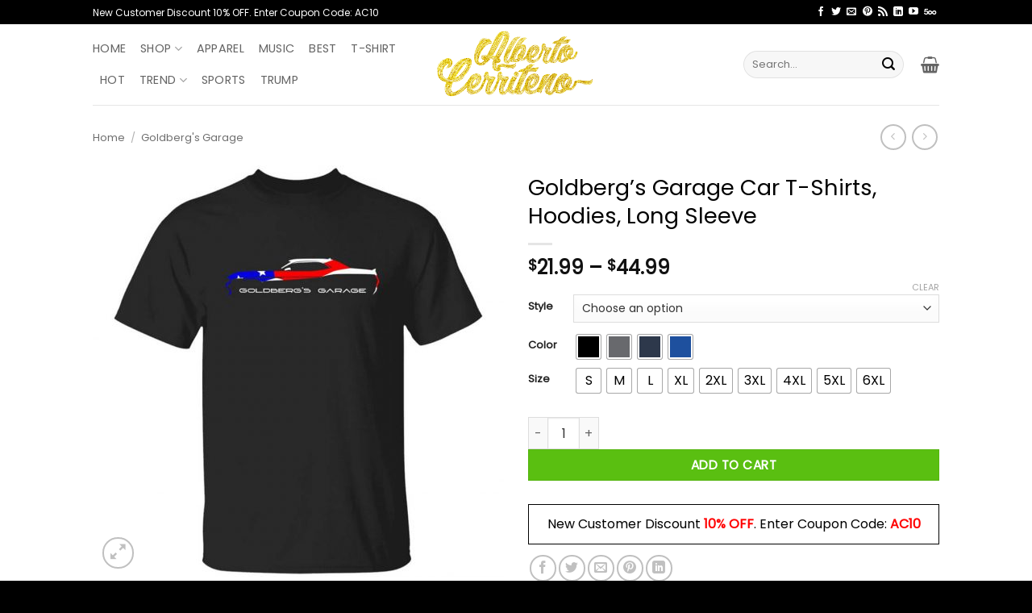

--- FILE ---
content_type: text/html; charset=UTF-8
request_url: https://albertocerriteno.com/products/goldbergs-garage-car-t-shirt/
body_size: 106104
content:
<!DOCTYPE html>
<html lang="en-US" prefix="og: https://ogp.me/ns#" class="loading-site no-js">
<head><meta charset="UTF-8" /><script>if(navigator.userAgent.match(/MSIE|Internet Explorer/i)||navigator.userAgent.match(/Trident\/7\..*?rv:11/i)){var href=document.location.href;if(!href.match(/[?&]nowprocket/)){if(href.indexOf("?")==-1){if(href.indexOf("#")==-1){document.location.href=href+"?nowprocket=1"}else{document.location.href=href.replace("#","?nowprocket=1#")}}else{if(href.indexOf("#")==-1){document.location.href=href+"&nowprocket=1"}else{document.location.href=href.replace("#","&nowprocket=1#")}}}}</script><script>(()=>{class RocketLazyLoadScripts{constructor(){this.v="2.0.4",this.userEvents=["keydown","keyup","mousedown","mouseup","mousemove","mouseover","mouseout","touchmove","touchstart","touchend","touchcancel","wheel","click","dblclick","input"],this.attributeEvents=["onblur","onclick","oncontextmenu","ondblclick","onfocus","onmousedown","onmouseenter","onmouseleave","onmousemove","onmouseout","onmouseover","onmouseup","onmousewheel","onscroll","onsubmit"]}async t(){this.i(),this.o(),/iP(ad|hone)/.test(navigator.userAgent)&&this.h(),this.u(),this.l(this),this.m(),this.k(this),this.p(this),this._(),await Promise.all([this.R(),this.L()]),this.lastBreath=Date.now(),this.S(this),this.P(),this.D(),this.O(),this.M(),await this.C(this.delayedScripts.normal),await this.C(this.delayedScripts.defer),await this.C(this.delayedScripts.async),await this.T(),await this.F(),await this.j(),await this.A(),window.dispatchEvent(new Event("rocket-allScriptsLoaded")),this.everythingLoaded=!0,this.lastTouchEnd&&await new Promise(t=>setTimeout(t,500-Date.now()+this.lastTouchEnd)),this.I(),this.H(),this.U(),this.W()}i(){this.CSPIssue=sessionStorage.getItem("rocketCSPIssue"),document.addEventListener("securitypolicyviolation",t=>{this.CSPIssue||"script-src-elem"!==t.violatedDirective||"data"!==t.blockedURI||(this.CSPIssue=!0,sessionStorage.setItem("rocketCSPIssue",!0))},{isRocket:!0})}o(){window.addEventListener("pageshow",t=>{this.persisted=t.persisted,this.realWindowLoadedFired=!0},{isRocket:!0}),window.addEventListener("pagehide",()=>{this.onFirstUserAction=null},{isRocket:!0})}h(){let t;function e(e){t=e}window.addEventListener("touchstart",e,{isRocket:!0}),window.addEventListener("touchend",function i(o){o.changedTouches[0]&&t.changedTouches[0]&&Math.abs(o.changedTouches[0].pageX-t.changedTouches[0].pageX)<10&&Math.abs(o.changedTouches[0].pageY-t.changedTouches[0].pageY)<10&&o.timeStamp-t.timeStamp<200&&(window.removeEventListener("touchstart",e,{isRocket:!0}),window.removeEventListener("touchend",i,{isRocket:!0}),"INPUT"===o.target.tagName&&"text"===o.target.type||(o.target.dispatchEvent(new TouchEvent("touchend",{target:o.target,bubbles:!0})),o.target.dispatchEvent(new MouseEvent("mouseover",{target:o.target,bubbles:!0})),o.target.dispatchEvent(new PointerEvent("click",{target:o.target,bubbles:!0,cancelable:!0,detail:1,clientX:o.changedTouches[0].clientX,clientY:o.changedTouches[0].clientY})),event.preventDefault()))},{isRocket:!0})}q(t){this.userActionTriggered||("mousemove"!==t.type||this.firstMousemoveIgnored?"keyup"===t.type||"mouseover"===t.type||"mouseout"===t.type||(this.userActionTriggered=!0,this.onFirstUserAction&&this.onFirstUserAction()):this.firstMousemoveIgnored=!0),"click"===t.type&&t.preventDefault(),t.stopPropagation(),t.stopImmediatePropagation(),"touchstart"===this.lastEvent&&"touchend"===t.type&&(this.lastTouchEnd=Date.now()),"click"===t.type&&(this.lastTouchEnd=0),this.lastEvent=t.type,t.composedPath&&t.composedPath()[0].getRootNode()instanceof ShadowRoot&&(t.rocketTarget=t.composedPath()[0]),this.savedUserEvents.push(t)}u(){this.savedUserEvents=[],this.userEventHandler=this.q.bind(this),this.userEvents.forEach(t=>window.addEventListener(t,this.userEventHandler,{passive:!1,isRocket:!0})),document.addEventListener("visibilitychange",this.userEventHandler,{isRocket:!0})}U(){this.userEvents.forEach(t=>window.removeEventListener(t,this.userEventHandler,{passive:!1,isRocket:!0})),document.removeEventListener("visibilitychange",this.userEventHandler,{isRocket:!0}),this.savedUserEvents.forEach(t=>{(t.rocketTarget||t.target).dispatchEvent(new window[t.constructor.name](t.type,t))})}m(){const t="return false",e=Array.from(this.attributeEvents,t=>"data-rocket-"+t),i="["+this.attributeEvents.join("],[")+"]",o="[data-rocket-"+this.attributeEvents.join("],[data-rocket-")+"]",s=(e,i,o)=>{o&&o!==t&&(e.setAttribute("data-rocket-"+i,o),e["rocket"+i]=new Function("event",o),e.setAttribute(i,t))};new MutationObserver(t=>{for(const n of t)"attributes"===n.type&&(n.attributeName.startsWith("data-rocket-")||this.everythingLoaded?n.attributeName.startsWith("data-rocket-")&&this.everythingLoaded&&this.N(n.target,n.attributeName.substring(12)):s(n.target,n.attributeName,n.target.getAttribute(n.attributeName))),"childList"===n.type&&n.addedNodes.forEach(t=>{if(t.nodeType===Node.ELEMENT_NODE)if(this.everythingLoaded)for(const i of[t,...t.querySelectorAll(o)])for(const t of i.getAttributeNames())e.includes(t)&&this.N(i,t.substring(12));else for(const e of[t,...t.querySelectorAll(i)])for(const t of e.getAttributeNames())this.attributeEvents.includes(t)&&s(e,t,e.getAttribute(t))})}).observe(document,{subtree:!0,childList:!0,attributeFilter:[...this.attributeEvents,...e]})}I(){this.attributeEvents.forEach(t=>{document.querySelectorAll("[data-rocket-"+t+"]").forEach(e=>{this.N(e,t)})})}N(t,e){const i=t.getAttribute("data-rocket-"+e);i&&(t.setAttribute(e,i),t.removeAttribute("data-rocket-"+e))}k(t){Object.defineProperty(HTMLElement.prototype,"onclick",{get(){return this.rocketonclick||null},set(e){this.rocketonclick=e,this.setAttribute(t.everythingLoaded?"onclick":"data-rocket-onclick","this.rocketonclick(event)")}})}S(t){function e(e,i){let o=e[i];e[i]=null,Object.defineProperty(e,i,{get:()=>o,set(s){t.everythingLoaded?o=s:e["rocket"+i]=o=s}})}e(document,"onreadystatechange"),e(window,"onload"),e(window,"onpageshow");try{Object.defineProperty(document,"readyState",{get:()=>t.rocketReadyState,set(e){t.rocketReadyState=e},configurable:!0}),document.readyState="loading"}catch(t){console.log("WPRocket DJE readyState conflict, bypassing")}}l(t){this.originalAddEventListener=EventTarget.prototype.addEventListener,this.originalRemoveEventListener=EventTarget.prototype.removeEventListener,this.savedEventListeners=[],EventTarget.prototype.addEventListener=function(e,i,o){o&&o.isRocket||!t.B(e,this)&&!t.userEvents.includes(e)||t.B(e,this)&&!t.userActionTriggered||e.startsWith("rocket-")||t.everythingLoaded?t.originalAddEventListener.call(this,e,i,o):(t.savedEventListeners.push({target:this,remove:!1,type:e,func:i,options:o}),"mouseenter"!==e&&"mouseleave"!==e||t.originalAddEventListener.call(this,e,t.savedUserEvents.push,o))},EventTarget.prototype.removeEventListener=function(e,i,o){o&&o.isRocket||!t.B(e,this)&&!t.userEvents.includes(e)||t.B(e,this)&&!t.userActionTriggered||e.startsWith("rocket-")||t.everythingLoaded?t.originalRemoveEventListener.call(this,e,i,o):t.savedEventListeners.push({target:this,remove:!0,type:e,func:i,options:o})}}J(t,e){this.savedEventListeners=this.savedEventListeners.filter(i=>{let o=i.type,s=i.target||window;return e!==o||t!==s||(this.B(o,s)&&(i.type="rocket-"+o),this.$(i),!1)})}H(){EventTarget.prototype.addEventListener=this.originalAddEventListener,EventTarget.prototype.removeEventListener=this.originalRemoveEventListener,this.savedEventListeners.forEach(t=>this.$(t))}$(t){t.remove?this.originalRemoveEventListener.call(t.target,t.type,t.func,t.options):this.originalAddEventListener.call(t.target,t.type,t.func,t.options)}p(t){let e;function i(e){return t.everythingLoaded?e:e.split(" ").map(t=>"load"===t||t.startsWith("load.")?"rocket-jquery-load":t).join(" ")}function o(o){function s(e){const s=o.fn[e];o.fn[e]=o.fn.init.prototype[e]=function(){return this[0]===window&&t.userActionTriggered&&("string"==typeof arguments[0]||arguments[0]instanceof String?arguments[0]=i(arguments[0]):"object"==typeof arguments[0]&&Object.keys(arguments[0]).forEach(t=>{const e=arguments[0][t];delete arguments[0][t],arguments[0][i(t)]=e})),s.apply(this,arguments),this}}if(o&&o.fn&&!t.allJQueries.includes(o)){const e={DOMContentLoaded:[],"rocket-DOMContentLoaded":[]};for(const t in e)document.addEventListener(t,()=>{e[t].forEach(t=>t())},{isRocket:!0});o.fn.ready=o.fn.init.prototype.ready=function(i){function s(){parseInt(o.fn.jquery)>2?setTimeout(()=>i.bind(document)(o)):i.bind(document)(o)}return"function"==typeof i&&(t.realDomReadyFired?!t.userActionTriggered||t.fauxDomReadyFired?s():e["rocket-DOMContentLoaded"].push(s):e.DOMContentLoaded.push(s)),o([])},s("on"),s("one"),s("off"),t.allJQueries.push(o)}e=o}t.allJQueries=[],o(window.jQuery),Object.defineProperty(window,"jQuery",{get:()=>e,set(t){o(t)}})}P(){const t=new Map;document.write=document.writeln=function(e){const i=document.currentScript,o=document.createRange(),s=i.parentElement;let n=t.get(i);void 0===n&&(n=i.nextSibling,t.set(i,n));const c=document.createDocumentFragment();o.setStart(c,0),c.appendChild(o.createContextualFragment(e)),s.insertBefore(c,n)}}async R(){return new Promise(t=>{this.userActionTriggered?t():this.onFirstUserAction=t})}async L(){return new Promise(t=>{document.addEventListener("DOMContentLoaded",()=>{this.realDomReadyFired=!0,t()},{isRocket:!0})})}async j(){return this.realWindowLoadedFired?Promise.resolve():new Promise(t=>{window.addEventListener("load",t,{isRocket:!0})})}M(){this.pendingScripts=[];this.scriptsMutationObserver=new MutationObserver(t=>{for(const e of t)e.addedNodes.forEach(t=>{"SCRIPT"!==t.tagName||t.noModule||t.isWPRocket||this.pendingScripts.push({script:t,promise:new Promise(e=>{const i=()=>{const i=this.pendingScripts.findIndex(e=>e.script===t);i>=0&&this.pendingScripts.splice(i,1),e()};t.addEventListener("load",i,{isRocket:!0}),t.addEventListener("error",i,{isRocket:!0}),setTimeout(i,1e3)})})})}),this.scriptsMutationObserver.observe(document,{childList:!0,subtree:!0})}async F(){await this.X(),this.pendingScripts.length?(await this.pendingScripts[0].promise,await this.F()):this.scriptsMutationObserver.disconnect()}D(){this.delayedScripts={normal:[],async:[],defer:[]},document.querySelectorAll("script[type$=rocketlazyloadscript]").forEach(t=>{t.hasAttribute("data-rocket-src")?t.hasAttribute("async")&&!1!==t.async?this.delayedScripts.async.push(t):t.hasAttribute("defer")&&!1!==t.defer||"module"===t.getAttribute("data-rocket-type")?this.delayedScripts.defer.push(t):this.delayedScripts.normal.push(t):this.delayedScripts.normal.push(t)})}async _(){await this.L();let t=[];document.querySelectorAll("script[type$=rocketlazyloadscript][data-rocket-src]").forEach(e=>{let i=e.getAttribute("data-rocket-src");if(i&&!i.startsWith("data:")){i.startsWith("//")&&(i=location.protocol+i);try{const o=new URL(i).origin;o!==location.origin&&t.push({src:o,crossOrigin:e.crossOrigin||"module"===e.getAttribute("data-rocket-type")})}catch(t){}}}),t=[...new Map(t.map(t=>[JSON.stringify(t),t])).values()],this.Y(t,"preconnect")}async G(t){if(await this.K(),!0!==t.noModule||!("noModule"in HTMLScriptElement.prototype))return new Promise(e=>{let i;function o(){(i||t).setAttribute("data-rocket-status","executed"),e()}try{if(navigator.userAgent.includes("Firefox/")||""===navigator.vendor||this.CSPIssue)i=document.createElement("script"),[...t.attributes].forEach(t=>{let e=t.nodeName;"type"!==e&&("data-rocket-type"===e&&(e="type"),"data-rocket-src"===e&&(e="src"),i.setAttribute(e,t.nodeValue))}),t.text&&(i.text=t.text),t.nonce&&(i.nonce=t.nonce),i.hasAttribute("src")?(i.addEventListener("load",o,{isRocket:!0}),i.addEventListener("error",()=>{i.setAttribute("data-rocket-status","failed-network"),e()},{isRocket:!0}),setTimeout(()=>{i.isConnected||e()},1)):(i.text=t.text,o()),i.isWPRocket=!0,t.parentNode.replaceChild(i,t);else{const i=t.getAttribute("data-rocket-type"),s=t.getAttribute("data-rocket-src");i?(t.type=i,t.removeAttribute("data-rocket-type")):t.removeAttribute("type"),t.addEventListener("load",o,{isRocket:!0}),t.addEventListener("error",i=>{this.CSPIssue&&i.target.src.startsWith("data:")?(console.log("WPRocket: CSP fallback activated"),t.removeAttribute("src"),this.G(t).then(e)):(t.setAttribute("data-rocket-status","failed-network"),e())},{isRocket:!0}),s?(t.fetchPriority="high",t.removeAttribute("data-rocket-src"),t.src=s):t.src="data:text/javascript;base64,"+window.btoa(unescape(encodeURIComponent(t.text)))}}catch(i){t.setAttribute("data-rocket-status","failed-transform"),e()}});t.setAttribute("data-rocket-status","skipped")}async C(t){const e=t.shift();return e?(e.isConnected&&await this.G(e),this.C(t)):Promise.resolve()}O(){this.Y([...this.delayedScripts.normal,...this.delayedScripts.defer,...this.delayedScripts.async],"preload")}Y(t,e){this.trash=this.trash||[];let i=!0;var o=document.createDocumentFragment();t.forEach(t=>{const s=t.getAttribute&&t.getAttribute("data-rocket-src")||t.src;if(s&&!s.startsWith("data:")){const n=document.createElement("link");n.href=s,n.rel=e,"preconnect"!==e&&(n.as="script",n.fetchPriority=i?"high":"low"),t.getAttribute&&"module"===t.getAttribute("data-rocket-type")&&(n.crossOrigin=!0),t.crossOrigin&&(n.crossOrigin=t.crossOrigin),t.integrity&&(n.integrity=t.integrity),t.nonce&&(n.nonce=t.nonce),o.appendChild(n),this.trash.push(n),i=!1}}),document.head.appendChild(o)}W(){this.trash.forEach(t=>t.remove())}async T(){try{document.readyState="interactive"}catch(t){}this.fauxDomReadyFired=!0;try{await this.K(),this.J(document,"readystatechange"),document.dispatchEvent(new Event("rocket-readystatechange")),await this.K(),document.rocketonreadystatechange&&document.rocketonreadystatechange(),await this.K(),this.J(document,"DOMContentLoaded"),document.dispatchEvent(new Event("rocket-DOMContentLoaded")),await this.K(),this.J(window,"DOMContentLoaded"),window.dispatchEvent(new Event("rocket-DOMContentLoaded"))}catch(t){console.error(t)}}async A(){try{document.readyState="complete"}catch(t){}try{await this.K(),this.J(document,"readystatechange"),document.dispatchEvent(new Event("rocket-readystatechange")),await this.K(),document.rocketonreadystatechange&&document.rocketonreadystatechange(),await this.K(),this.J(window,"load"),window.dispatchEvent(new Event("rocket-load")),await this.K(),window.rocketonload&&window.rocketonload(),await this.K(),this.allJQueries.forEach(t=>t(window).trigger("rocket-jquery-load")),await this.K(),this.J(window,"pageshow");const t=new Event("rocket-pageshow");t.persisted=this.persisted,window.dispatchEvent(t),await this.K(),window.rocketonpageshow&&window.rocketonpageshow({persisted:this.persisted})}catch(t){console.error(t)}}async K(){Date.now()-this.lastBreath>45&&(await this.X(),this.lastBreath=Date.now())}async X(){return document.hidden?new Promise(t=>setTimeout(t)):new Promise(t=>requestAnimationFrame(t))}B(t,e){return e===document&&"readystatechange"===t||(e===document&&"DOMContentLoaded"===t||(e===window&&"DOMContentLoaded"===t||(e===window&&"load"===t||e===window&&"pageshow"===t)))}static run(){(new RocketLazyLoadScripts).t()}}RocketLazyLoadScripts.run()})();</script>
	
	<link rel="profile" href="https://gmpg.org/xfn/11" />
	<link rel="pingback" href="https://albertocerriteno.com/xmlrpc.php" />

	<script type="rocketlazyloadscript">(function(html){html.className = html.className.replace(/\bno-js\b/,'js')})(document.documentElement);</script>
<meta name="viewport" content="width=device-width, initial-scale=1" />
<!-- Search Engine Optimization by Rank Math PRO - https://rankmath.com/ -->
<title>Goldberg&#039;s Garage Car T-Shirts, Hoodies, Long Sleeve</title>
<style id="wpr-usedcss">img.emoji{display:inline!important;border:none!important;box-shadow:none!important;height:1em!important;width:1em!important;margin:0 .07em!important;vertical-align:-.1em!important;background:0 0!important;padding:0!important}:root{--wp-admin-theme-color:#007cba;--wp-admin-theme-color--rgb:0,124,186;--wp-admin-theme-color-darker-10:#006ba1;--wp-admin-theme-color-darker-10--rgb:0,107,161;--wp-admin-theme-color-darker-20:#005a87;--wp-admin-theme-color-darker-20--rgb:0,90,135;--wp-admin-border-width-focus:2px;--wp-block-synced-color:#7a00df;--wp-block-synced-color--rgb:122,0,223;--wp-bound-block-color:var(--wp-block-synced-color)}@media (min-resolution:192dpi){:root{--wp-admin-border-width-focus:1.5px}}:root{--wp--preset--font-size--normal:16px;--wp--preset--font-size--huge:42px}.aligncenter{clear:both}.screen-reader-text{border:0;clip:rect(1px,1px,1px,1px);clip-path:inset(50%);height:1px;margin:-1px;overflow:hidden;padding:0;position:absolute;width:1px;word-wrap:normal!important}.screen-reader-text:focus{background-color:#ddd;clip:auto!important;clip-path:none;color:#444;display:block;font-size:1em;height:auto;left:5px;line-height:normal;padding:15px 23px 14px;text-decoration:none;top:5px;width:auto;z-index:100000}html :where(.has-border-color){border-style:solid}html :where([style*=border-top-color]){border-top-style:solid}html :where([style*=border-right-color]){border-right-style:solid}html :where([style*=border-bottom-color]){border-bottom-style:solid}html :where([style*=border-left-color]){border-left-style:solid}html :where([style*=border-width]){border-style:solid}html :where([style*=border-top-width]){border-top-style:solid}html :where([style*=border-right-width]){border-right-style:solid}html :where([style*=border-bottom-width]){border-bottom-style:solid}html :where([style*=border-left-width]){border-left-style:solid}html :where(img[class*=wp-image-]){height:auto;max-width:100%}:where(figure){margin:0 0 1em}html :where(.is-position-sticky){--wp-admin--admin-bar--position-offset:var(--wp-admin--admin-bar--height,0px)}@media screen and (max-width:600px){html :where(.is-position-sticky){--wp-admin--admin-bar--position-offset:0px}}#cookie-notice{position:fixed;min-width:100%;height:auto;z-index:100000;font-size:13px;letter-spacing:0;line-height:20px;left:0;text-align:center;font-weight:400;font-family:-apple-system,BlinkMacSystemFont,Arial,Roboto,"Helvetica Neue",sans-serif}#cookie-notice,#cookie-notice *{-webkit-box-sizing:border-box;-moz-box-sizing:border-box;box-sizing:border-box}#cookie-notice.cn-animated{-webkit-animation-duration:.5s!important;animation-duration:.5s!important;-webkit-animation-fill-mode:both;animation-fill-mode:both}#cookie-notice .cookie-notice-container{display:block}#cookie-notice.cookie-notice-hidden .cookie-notice-container{display:none}.cn-position-bottom{bottom:0}.cookie-notice-container{padding:15px 30px;text-align:center;width:100%;z-index:2}.cn-close-icon{position:absolute;right:15px;top:50%;margin:-10px 0 0;width:15px;height:15px;opacity:.5;padding:10px;border:none;outline:0;background:0 0;box-shadow:none;cursor:pointer}.cn-close-icon:focus,.cn-close-icon:focus-visible{outline:currentColor solid 2px;outline-offset:3px}.cn-close-icon:hover{opacity:1}.cn-close-icon:after,.cn-close-icon:before{position:absolute;content:' ';height:15px;width:2px;top:3px;background-color:grey}.cn-close-icon:before{transform:rotate(45deg)}.cn-close-icon:after{transform:rotate(-45deg)}#cookie-notice .cn-revoke-cookie{margin:0}#cookie-notice .cn-button{margin:0 0 0 10px;display:inline-block}#cookie-notice .cn-button:not(.cn-button-custom){font-family:-apple-system,BlinkMacSystemFont,Arial,Roboto,"Helvetica Neue",sans-serif;font-weight:400;font-size:13px;letter-spacing:.25px;line-height:20px;margin:0 0 0 10px;text-align:center;text-transform:none;display:inline-block;cursor:pointer;touch-action:manipulation;white-space:nowrap;outline:0;box-shadow:none;text-shadow:none;border:none;-webkit-border-radius:3px;-moz-border-radius:3px;border-radius:3px;text-decoration:none;padding:8.5px 10px;line-height:1;color:inherit}.cn-text-container{margin:0 0 6px}.cn-buttons-container,.cn-text-container{display:inline-block}#cookie-notice.cookie-notice-visible.cn-effect-fade,#cookie-notice.cookie-revoke-visible.cn-effect-fade{-webkit-animation-name:fadeIn;animation-name:fadeIn}#cookie-notice.cn-effect-fade{-webkit-animation-name:fadeOut;animation-name:fadeOut}@-webkit-keyframes fadeIn{from{opacity:0}to{opacity:1}}@keyframes fadeIn{from{opacity:0}to{opacity:1}}@-webkit-keyframes fadeOut{from{opacity:1}to{opacity:0}}@keyframes fadeOut{from{opacity:1}to{opacity:0}}@media all and (max-width:900px){.cookie-notice-container #cn-notice-text{display:block}.cookie-notice-container #cn-notice-buttons{display:block}#cookie-notice .cn-button{margin:0 5px 5px}}@media all and (max-width:480px){.cookie-notice-container{padding:15px 25px}}.woocommerce img.pswp__img,.woocommerce-page img.pswp__img{max-width:none}button.pswp__button{box-shadow:none!important;background-image:url(https://albertocerriteno.com/wp-content/plugins/woocommerce/assets/css/photoswipe/default-skin/default-skin.png)!important}button.pswp__button,button.pswp__button--arrow--left::before,button.pswp__button--arrow--right::before,button.pswp__button:hover{background-color:transparent!important}button.pswp__button--arrow--left,button.pswp__button--arrow--left:hover,button.pswp__button--arrow--right,button.pswp__button--arrow--right:hover{background-image:none!important}button.pswp__button--close:hover{background-position:0 -44px}button.pswp__button--zoom:hover{background-position:-88px 0}.pswp{display:none;position:absolute;width:100%;height:100%;left:0;top:0;overflow:hidden;-ms-touch-action:none;touch-action:none;z-index:1500;-webkit-text-size-adjust:100%;-webkit-backface-visibility:hidden;outline:0}.pswp *{-webkit-box-sizing:border-box;box-sizing:border-box}.pswp img{max-width:none}.admin-bar .pswp{height:calc(100% - 32px);top:32px}@media screen and (max-width:782px){.admin-bar .pswp{height:calc(100% - 46px);top:46px}}.pswp--animate_opacity{opacity:.001;will-change:opacity;-webkit-transition:opacity 333ms cubic-bezier(.4,0,.22,1);transition:opacity 333ms cubic-bezier(.4,0,.22,1)}.pswp--open{display:block}.pswp--zoom-allowed .pswp__img{cursor:-webkit-zoom-in;cursor:-moz-zoom-in;cursor:zoom-in}.pswp--zoomed-in .pswp__img{cursor:-webkit-grab;cursor:-moz-grab;cursor:grab}.pswp--dragging .pswp__img{cursor:-webkit-grabbing;cursor:-moz-grabbing;cursor:grabbing}.pswp__bg{position:absolute;left:0;top:0;width:100%;height:100%;background:#000;opacity:0;-webkit-transform:translateZ(0);transform:translateZ(0);-webkit-backface-visibility:hidden;will-change:opacity}.pswp__scroll-wrap{position:absolute;left:0;top:0;width:100%;height:100%;overflow:hidden}.pswp__container,.pswp__zoom-wrap{-ms-touch-action:none;touch-action:none;position:absolute;left:0;right:0;top:0;bottom:0}.pswp__container,.pswp__img{-webkit-user-select:none;-moz-user-select:none;-ms-user-select:none;user-select:none;-webkit-tap-highlight-color:transparent;-webkit-touch-callout:none}.pswp__zoom-wrap{position:absolute;width:100%;-webkit-transform-origin:left top;-ms-transform-origin:left top;transform-origin:left top;-webkit-transition:-webkit-transform 333ms cubic-bezier(.4,0,.22,1);transition:transform 333ms cubic-bezier(.4,0,.22,1)}.pswp__bg{will-change:opacity;-webkit-transition:opacity 333ms cubic-bezier(.4,0,.22,1);transition:opacity 333ms cubic-bezier(.4,0,.22,1)}.pswp--animated-in .pswp__bg,.pswp--animated-in .pswp__zoom-wrap{-webkit-transition:none;transition:none}.pswp__container,.pswp__zoom-wrap{-webkit-backface-visibility:hidden}.pswp__item{position:absolute;left:0;right:0;top:0;bottom:0;overflow:hidden}.pswp__img{position:absolute;width:auto;height:auto;top:0;left:0}.pswp__img--placeholder{-webkit-backface-visibility:hidden}.pswp__img--placeholder--blank{background:#222}.pswp--ie .pswp__img{width:100%!important;height:auto!important;left:0;top:0}.pswp__error-msg{position:absolute;left:0;top:50%;width:100%;text-align:center;font-size:14px;line-height:16px;margin-top:-8px;color:#ccc}.pswp__error-msg a{color:#ccc;text-decoration:underline}.pswp__button{width:44px;height:44px;position:relative;background:0 0;cursor:pointer;overflow:visible;-webkit-appearance:none;display:block;border:0;padding:0;margin:0;float:left;opacity:.75;-webkit-transition:opacity .2s;transition:opacity .2s;-webkit-box-shadow:none;box-shadow:none}.pswp__button:focus,.pswp__button:hover{opacity:1}.pswp__button:active{outline:0;opacity:.9}.pswp__button::-moz-focus-inner{padding:0;border:0}.pswp__ui--over-close .pswp__button--close{opacity:1}.pswp__button,.pswp__button--arrow--left:before,.pswp__button--arrow--right:before{background:url(https://albertocerriteno.com/wp-content/plugins/woocommerce/assets/css/photoswipe/default-skin/default-skin.png) no-repeat;background-size:264px 88px;width:44px;height:44px}@media (-webkit-min-device-pixel-ratio:1.1),(-webkit-min-device-pixel-ratio:1.09375),(min-resolution:105dpi),(min-resolution:1.1dppx){.pswp--svg .pswp__button,.pswp--svg .pswp__button--arrow--left:before,.pswp--svg .pswp__button--arrow--right:before{background-image:url(https://albertocerriteno.com/wp-content/plugins/woocommerce/assets/css/photoswipe/default-skin/default-skin.svg)}.pswp--svg .pswp__button--arrow--left,.pswp--svg .pswp__button--arrow--right{background:0 0}}.pswp__button--close{background-position:0 -44px}.pswp__button--share{background-position:-44px -44px}.pswp__button--fs{display:none}.pswp--supports-fs .pswp__button--fs{display:block}.pswp--fs .pswp__button--fs{background-position:-44px 0}.pswp__button--zoom{display:none;background-position:-88px 0}.pswp--zoom-allowed .pswp__button--zoom{display:block}.pswp--zoomed-in .pswp__button--zoom{background-position:-132px 0}.pswp--touch .pswp__button--arrow--left,.pswp--touch .pswp__button--arrow--right{visibility:hidden}.pswp__button--arrow--left,.pswp__button--arrow--right{background:0 0;top:50%;margin-top:-50px;width:70px;height:100px;position:absolute}.pswp__button--arrow--left{left:0}.pswp__button--arrow--right{right:0}.pswp__button--arrow--left:before,.pswp__button--arrow--right:before{content:'';top:35px;background-color:rgba(0,0,0,.3);height:30px;width:32px;position:absolute}.pswp__button--arrow--left:before{left:6px;background-position:-138px -44px}.pswp__button--arrow--right:before{right:6px;background-position:-94px -44px}.pswp__counter,.pswp__share-modal{-webkit-user-select:none;-moz-user-select:none;-ms-user-select:none;user-select:none}.pswp__share-modal{display:block;background:rgba(0,0,0,.5);width:100%;height:100%;top:0;left:0;padding:10px;position:absolute;z-index:1600;opacity:0;-webkit-transition:opacity .25s ease-out;transition:opacity .25s ease-out;-webkit-backface-visibility:hidden;will-change:opacity}.pswp__share-modal--hidden{display:none}.pswp__share-tooltip{z-index:1620;position:absolute;background:#fff;top:56px;border-radius:2px;display:block;width:auto;right:44px;-webkit-box-shadow:0 2px 5px rgba(0,0,0,.25);box-shadow:0 2px 5px rgba(0,0,0,.25);-webkit-transform:translateY(6px);-ms-transform:translateY(6px);transform:translateY(6px);-webkit-transition:-webkit-transform .25s;transition:transform .25s;-webkit-backface-visibility:hidden;will-change:transform}.pswp__share-tooltip a{display:block;padding:8px 12px;color:#000;text-decoration:none;font-size:14px;line-height:18px}.pswp__share-tooltip a:hover{text-decoration:none;color:#000}.pswp__share-tooltip a:first-child{border-radius:2px 2px 0 0}.pswp__share-tooltip a:last-child{border-radius:0 0 2px 2px}.pswp__share-modal--fade-in{opacity:1}.pswp__share-modal--fade-in .pswp__share-tooltip{-webkit-transform:translateY(0);-ms-transform:translateY(0);transform:translateY(0)}.pswp--touch .pswp__share-tooltip a{padding:16px 12px}.pswp__counter{position:relative;left:0;top:0;height:44px;font-size:13px;line-height:44px;color:#fff;opacity:.75;padding:0 10px;margin-inline-end:auto}.pswp__caption{position:absolute;left:0;bottom:0;width:100%;min-height:44px}.pswp__caption small{font-size:11px;color:#bbb}.pswp__caption__center{text-align:left;max-width:420px;margin:0 auto;font-size:13px;padding:10px;line-height:20px;color:#ccc}.pswp__caption--empty{display:none}.pswp__caption--fake{visibility:hidden}.pswp__preloader{width:44px;height:44px;position:absolute;top:0;left:50%;margin-left:-22px;opacity:0;-webkit-transition:opacity .25s ease-out;transition:opacity .25s ease-out;will-change:opacity;direction:ltr}.pswp__preloader__icn{width:20px;height:20px;margin:12px}.pswp__preloader--active{opacity:1}.pswp__preloader--active .pswp__preloader__icn{background:url(https://albertocerriteno.com/wp-content/plugins/woocommerce/assets/css/photoswipe/default-skin/preloader.gif) no-repeat}.pswp--css_animation .pswp__preloader--active{opacity:1}.pswp--css_animation .pswp__preloader--active .pswp__preloader__icn{-webkit-animation:.5s linear infinite clockwise;animation:.5s linear infinite clockwise}.pswp--css_animation .pswp__preloader--active .pswp__preloader__donut{-webkit-animation:1s cubic-bezier(.4,0,.22,1) infinite donut-rotate;animation:1s cubic-bezier(.4,0,.22,1) infinite donut-rotate}.pswp--css_animation .pswp__preloader__icn{background:0 0;opacity:.75;width:14px;height:14px;position:absolute;left:15px;top:15px;margin:0}.pswp--css_animation .pswp__preloader__cut{position:relative;width:7px;height:14px;overflow:hidden}.pswp--css_animation .pswp__preloader__donut{-webkit-box-sizing:border-box;box-sizing:border-box;width:14px;height:14px;border:2px solid #fff;border-radius:50%;border-left-color:transparent;border-bottom-color:transparent;position:absolute;top:0;left:0;background:0 0;margin:0}@media screen and (max-width:1024px){.pswp__preloader{position:relative;left:auto;top:auto;margin:0;float:right}}@-webkit-keyframes clockwise{0%{-webkit-transform:rotate(0);transform:rotate(0)}100%{-webkit-transform:rotate(360deg);transform:rotate(360deg)}}@keyframes clockwise{0%{-webkit-transform:rotate(0);transform:rotate(0)}100%{-webkit-transform:rotate(360deg);transform:rotate(360deg)}}@-webkit-keyframes donut-rotate{0%{-webkit-transform:rotate(0);transform:rotate(0)}50%{-webkit-transform:rotate(-140deg);transform:rotate(-140deg)}100%{-webkit-transform:rotate(0);transform:rotate(0)}}@keyframes donut-rotate{0%{-webkit-transform:rotate(0);transform:rotate(0)}50%{-webkit-transform:rotate(-140deg);transform:rotate(-140deg)}100%{-webkit-transform:rotate(0);transform:rotate(0)}}.pswp__ui{-webkit-font-smoothing:auto;visibility:visible;opacity:1;z-index:1550}.pswp__top-bar{position:absolute;left:0;top:0;height:44px;width:100%;display:flex;justify-content:flex-end}.pswp--has_mouse .pswp__button--arrow--left,.pswp--has_mouse .pswp__button--arrow--right,.pswp__caption,.pswp__top-bar{-webkit-backface-visibility:hidden;will-change:opacity;-webkit-transition:opacity 333ms cubic-bezier(.4,0,.22,1);transition:opacity 333ms cubic-bezier(.4,0,.22,1)}.pswp--has_mouse .pswp__button--arrow--left,.pswp--has_mouse .pswp__button--arrow--right{visibility:visible}.pswp__caption,.pswp__top-bar{background-color:rgba(0,0,0,.5)}.pswp__ui--fit .pswp__caption,.pswp__ui--fit .pswp__top-bar{background-color:rgba(0,0,0,.3)}.pswp__ui--idle .pswp__top-bar{opacity:0}.pswp__ui--idle .pswp__button--arrow--left,.pswp__ui--idle .pswp__button--arrow--right{opacity:0}.pswp__ui--hidden .pswp__button--arrow--left,.pswp__ui--hidden .pswp__button--arrow--right,.pswp__ui--hidden .pswp__caption,.pswp__ui--hidden .pswp__top-bar{opacity:.001}.pswp__ui--one-slide .pswp__button--arrow--left,.pswp__ui--one-slide .pswp__button--arrow--right,.pswp__ui--one-slide .pswp__counter{display:none}.pswp__element--disabled{display:none!important}.pswp--minimal--dark .pswp__top-bar{background:0 0}.woocommerce form .form-row .required{visibility:visible}.woocommerce ul.products li.product{position:relative}.woocommerce.widget_shopping_cart .mini_cart_item dl.variation{display:none!important}.woocommerce div.product form.cart div.quantity{vertical-align:middle}.product .price small{opacity:.72}[data-wvstooltip]{--font-size:14px;--arrow-width:5px;--arrow-distance:10px;--arrow-position:calc(var(--arrow-distance)*-1);--tip-redius:3px;--tip-min-width:100px;--tip-min-height:100px;--tip-height:30px;--tip-breakpoint-start:53vw;--tip-distance:calc(var(--arrow-distance) + var(--tip-height));--tip-position:calc(var(--tip-distance)*-1);--image-tip-min-height:calc(var(--tip-min-height) + var(--tip-height));--image-tip-max-height:calc(var(--tooltip-height) + var(--tip-height));--image-tip-width-dynamic:clamp(var(--tip-min-width),var(--tip-breakpoint-start),var(--tooltip-width));--image-tip-height-dynamic:clamp(var(--tip-min-height),var(--tip-breakpoint-start),var(--tooltip-height));--image-tip-ratio:calc(var(--tooltip-height)/var(--tooltip-width));--image-tip-position:calc(100% + var(--arrow-distance));--horizontal-position:0px;cursor:pointer;outline:0;position:relative}[data-wvstooltip]:after,[data-wvstooltip]:before{-webkit-box-orient:horizontal;-webkit-box-direction:normal;-webkit-box-pack:center;-ms-flex-pack:center;-webkit-box-align:center;-ms-flex-align:center;align-items:center;-webkit-box-sizing:border-box;box-sizing:border-box;display:-webkit-box;display:-ms-flexbox;display:flex;-ms-flex-direction:row;flex-direction:row;justify-content:center;opacity:0;pointer-events:none;position:absolute;-webkit-transform:translateZ(0);transform:translateZ(0);-webkit-transition:opacity .5s ease-in-out;transition:opacity .5s ease-in-out;visibility:hidden;z-index:999}[data-wvstooltip]:before{background-color:var(--wvs-tooltip-background-color,#333);border-radius:var(--tip-redius);bottom:var(--image-tip-position);-webkit-box-shadow:0 0 5px 1px rgba(0,0,0,.3);box-shadow:0 0 5px 1px rgba(0,0,0,.3);color:var(--wvs-tooltip-text-color,#fff);font-size:var(--font-size);height:var(--tip-height);line-height:var(--tip-height);min-width:var(--tip-min-width);padding-inline:10px;top:auto;-webkit-transform:translateX(var(--horizontal-position));-ms-transform:translateX(var(--horizontal-position));transform:translateX(var(--horizontal-position));width:-webkit-max-content;width:-moz-max-content;width:max-content}[data-wvstooltip]:before{content:attr(data-wvstooltip) " " attr(data-wvstooltip-out-of-stock)}[data-wvstooltip]:after{border-top-color:transparent;border:var(--arrow-width) solid transparent;border-top-color:var(--wvs-tooltip-background-color,#333);bottom:auto;content:" ";font-size:0;line-height:0;top:var(--arrow-position);width:0}[data-wvstooltip]:hover:after,[data-wvstooltip]:hover:before{opacity:1;visibility:visible}.wvs-tooltip-position-bottom[data-wvstooltip]:after{border-bottom-color:var(--wvs-tooltip-background-color,#333);border-top-color:transparent;bottom:var(--arrow-position);top:auto}.wvs-tooltip-position-bottom[data-wvstooltip]:before{bottom:auto;top:calc(var(--tip-position)*-1)}.woo-variation-swatches .wp-block-getwooplugins-variation-swatches.swatches-align-center{--wvs-position:center}.woo-variation-swatches .wp-block-getwooplugins-variation-swatches.swatches-align-left{--wvs-position:flex-start}.woo-variation-swatches .wp-block-getwooplugins-variation-swatches.swatches-align-right{--wvs-position:flex-end}.woo-variation-swatches .woo-variation-raw-select+.select2{display:none!important}.woo-variation-swatches .wvs-widget-layered-nav-list__item-color{-webkit-box-orient:horizontal;-webkit-box-direction:normal;-webkit-box-align:center;-ms-flex-align:center;align-items:center;display:-webkit-box;display:-ms-flexbox;display:flex;-ms-flex-direction:row;flex-direction:row;margin:10px 0}.woo-variation-swatches .wvs-widget-layered-nav-list__item-color>a{display:inline-block;position:relative}.woo-variation-swatches .wvs-widget-layered-nav-list__item-color .count{padding:0 5px}.woo-variation-swatches .wvs-widget-layered-nav-list__item-color .wvs-widget-item-wrapper{-webkit-box-align:center;-ms-flex-align:center;align-items:center;display:-webkit-box;display:-ms-flexbox;display:flex}.woo-variation-swatches .wvs-widget-layered-nav-list__item-color .item{border:2px solid #fff;-webkit-box-shadow:var(--wvs-item-box-shadow,0 0 0 1px #a8a8a8);box-shadow:var(--wvs-item-box-shadow,0 0 0 1px #a8a8a8);display:inline-block;float:left;height:20px;margin:0 4px;padding:9px;-webkit-transition:-webkit-box-shadow .2s;transition:-webkit-box-shadow .2s ease;transition:box-shadow .2s ease;transition:box-shadow .2s ease,-webkit-box-shadow .2s ease;width:20px}.woo-variation-swatches .wvs-widget-layered-nav-list__item-color .item.style-squared{border-radius:2px}.woo-variation-swatches .wvs-widget-layered-nav-list__item-color .item.style-rounded{border-radius:100%}.woo-variation-swatches .wvs-widget-layered-nav-list__item-color .text{display:inline-block}.woo-variation-swatches .wvs-widget-layered-nav-list__item-color .text :after{clear:both;content:"";display:inline}.woo-variation-swatches .wvs-widget-layered-nav-list__item-color:hover .item{-webkit-box-shadow:var(--wvs-hover-item-box-shadow,0 0 0 3px #ddd);box-shadow:var(--wvs-hover-item-box-shadow,0 0 0 3px #ddd)}.woo-variation-swatches .wvs-widget-layered-nav-list__item-color.woocommerce-widget-layered-nav-list__item--chosen .item{-webkit-box-shadow:var(--wvs-selected-item-box-shadow,0 0 0 2px #000);box-shadow:var(--wvs-selected-item-box-shadow,0 0 0 2px #000)}.woo-variation-swatches .variations td.value>span:after,.woo-variation-swatches .variations td.value>span:before,.woo-variation-swatches .woo-variation-raw-select,.woo-variation-swatches .woo-variation-raw-select:after,.woo-variation-swatches .woo-variation-raw-select:before{display:none!important}.woo-variation-swatches .woo-variation-swatches-variable-item-more{-webkit-box-align:center;-ms-flex-align:center;align-items:center;display:-webkit-box;display:-ms-flexbox;display:flex}.woo-variation-swatches .wvs-archive-variations-wrapper{display:block;width:100%}.woo-variation-swatches .wvs-archive-variations-wrapper .variable-items-wrapper .variable-item:not(.radio-variable-item){height:var(--wvs-archive-product-item-height,30px);width:var(--wvs-archive-product-item-width,30px)}.woo-variation-swatches .wvs-archive-variations-wrapper .variable-items-wrapper .variable-item:not(.radio-variable-item).button-variable-item{font-size:var(--wvs-archive-product-item-font-size,16px)}.woo-variation-swatches .wvs-archive-variations-wrapper .variable-items-wrapper.wvs-style-squared.archive-variable-items .variable-item:not(.radio-variable-item).button-variable-item{min-width:var(--wvs-archive-product-item-width,30px)}.woo-variation-swatches ul.variations{-webkit-box-orient:vertical;-ms-flex-direction:column;flex-direction:column;list-style:none;margin:0;padding:0}.woo-variation-swatches ul.variations,.woo-variation-swatches ul.variations>li{-webkit-box-direction:normal;display:-webkit-box;display:-ms-flexbox;display:flex}.woo-variation-swatches ul.variations>li{-webkit-box-pack:var(--wvs-position);-ms-flex-pack:var(--wvs-position);-webkit-box-orient:horizontal;-ms-flex-direction:row;flex-direction:row;justify-content:var(--wvs-position);margin:5px 0}.woo-variation-swatches ul.variations .wvs_archive_reset_variations.hide{visibility:hidden}.woo-variation-swatches ul.variations .wvs_archive_reset_variations.show{visibility:visible}.woo-variation-swatches .variable-items-wrapper{-webkit-box-pack:start;-ms-flex-pack:start;display:-webkit-box;display:-ms-flexbox;display:flex;-ms-flex-wrap:wrap;flex-wrap:wrap;justify-content:flex-start;list-style:none;margin:0;padding:0}.woo-variation-swatches .variable-items-wrapper.enabled-large-size .variable-item:not(.radio-variable-item){height:var(--wvs-single-product-large-item-height,40px);width:var(--wvs-single-product-large-item-width,40px)}.woo-variation-swatches .variable-items-wrapper.enabled-large-size .variable-item:not(.radio-variable-item).button-variable-item{font-size:var(--wvs-single-product-large-item-font-size,16px)}.woo-variation-swatches .variable-items-wrapper.radio-variable-items-wrapper{-webkit-box-orient:vertical;-webkit-box-direction:normal;-webkit-box-align:start;-ms-flex-align:start;align-items:flex-start;-ms-flex-direction:column;flex-direction:column}.woo-variation-swatches .variable-items-wrapper.radio-variable-items-wrapper .radio-variable-item{-webkit-box-pack:center;-ms-flex-pack:center;-webkit-box-sizing:border-box;box-sizing:border-box;cursor:pointer;display:-webkit-box;display:-ms-flexbox;display:flex;justify-content:center;list-style:none;padding:0 5px}.woo-variation-swatches .variable-items-wrapper.radio-variable-items-wrapper .radio-variable-item input,.woo-variation-swatches .variable-items-wrapper.radio-variable-items-wrapper .radio-variable-item label{cursor:pointer;vertical-align:middle}.woo-variation-swatches .variable-items-wrapper.radio-variable-items-wrapper .radio-variable-item input{height:20px;width:20px}.woo-variation-swatches .variable-items-wrapper.radio-variable-items-wrapper .radio-variable-item input+span{margin-inline:10px}.woo-variation-swatches .variable-items-wrapper.radio-variable-items-wrapper .radio-variable-item .variable-item-radio-value-wrapper{display:inline-block}.woo-variation-swatches .variable-items-wrapper.radio-variable-items-wrapper .radio-variable-item .variable-item-radio-value-wrapper img{display:inline-block;margin:0;padding:0;vertical-align:middle;width:40px}.woo-variation-swatches .variable-items-wrapper.radio-variable-items-wrapper .radio-variable-item .variable-item-radio-value-wrapper .out-of-stock{display:inline-block;margin:0;padding:0}.woo-variation-swatches .variable-items-wrapper.radio-variable-items-wrapper .radio-variable-item label{display:inline-block;padding:2px 0;width:auto}.woo-variation-swatches .variable-items-wrapper.radio-variable-items-wrapper .radio-variable-item.disabled,.woo-variation-swatches .variable-items-wrapper.radio-variable-items-wrapper .radio-variable-item.disabled:hover{-webkit-box-shadow:none;box-shadow:none}.woo-variation-swatches .variable-items-wrapper.radio-variable-items-wrapper .radio-variable-item.disabled input,.woo-variation-swatches .variable-items-wrapper.radio-variable-items-wrapper .radio-variable-item.disabled label,.woo-variation-swatches .variable-items-wrapper.radio-variable-items-wrapper .radio-variable-item.disabled:hover input,.woo-variation-swatches .variable-items-wrapper.radio-variable-items-wrapper .radio-variable-item.disabled:hover label{cursor:not-allowed;opacity:.5}.woo-variation-swatches .variable-items-wrapper.radio-variable-items-wrapper .radio-variable-item.disabled .variable-item-radio-value,.woo-variation-swatches .variable-items-wrapper.radio-variable-items-wrapper .radio-variable-item.disabled:hover .variable-item-radio-value{text-decoration:line-through}.woo-variation-swatches .variable-items-wrapper.radio-variable-items-wrapper .radio-variable-item.disabled:after,.woo-variation-swatches .variable-items-wrapper.radio-variable-items-wrapper .radio-variable-item.disabled:before,.woo-variation-swatches .variable-items-wrapper.radio-variable-items-wrapper .radio-variable-item.disabled:hover:after,.woo-variation-swatches .variable-items-wrapper.radio-variable-items-wrapper .radio-variable-item.disabled:hover:before{display:none}.woo-variation-swatches .variable-items-wrapper.radio-variable-items-wrapper .radio-variable-item.disabled:focus,.woo-variation-swatches .variable-items-wrapper.radio-variable-items-wrapper .radio-variable-item.disabled:hover:focus{-webkit-box-shadow:none;box-shadow:none}.woo-variation-swatches .variable-items-wrapper.radio-variable-items-wrapper .radio-variable-item.no-stock input,.woo-variation-swatches .variable-items-wrapper.radio-variable-items-wrapper .radio-variable-item.no-stock label,.woo-variation-swatches .variable-items-wrapper.radio-variable-items-wrapper .radio-variable-item.no-stock:hover input,.woo-variation-swatches .variable-items-wrapper.radio-variable-items-wrapper .radio-variable-item.no-stock:hover label{opacity:.6;text-decoration:line-through}.woo-variation-swatches .variable-items-wrapper.radio-variable-items-wrapper .radio-variable-item.no-stock .variable-item-radio-value,.woo-variation-swatches .variable-items-wrapper.radio-variable-items-wrapper .radio-variable-item.no-stock:hover .variable-item-radio-value{text-decoration:line-through}.woo-variation-swatches .variable-items-wrapper .variable-item{list-style:none;margin:0;outline:0;padding:0;-webkit-transition:.2s;transition:all .2s ease;-webkit-user-select:none;-moz-user-select:none;-ms-user-select:none;user-select:none}.woo-variation-swatches .variable-items-wrapper .variable-item .variable-item-contents{-webkit-box-orient:vertical;-webkit-box-direction:normal;-webkit-box-pack:center;-ms-flex-pack:center;-webkit-box-align:center;-ms-flex-align:center;align-items:center;display:-webkit-box;display:-ms-flexbox;display:flex;-ms-flex-direction:column;flex-direction:column;height:100%;justify-content:center;position:relative;width:100%}.woo-variation-swatches .variable-items-wrapper .variable-item.variation-disabled{display:none!important}.woo-variation-swatches .variable-items-wrapper .variable-item img{height:100%;margin:0;padding:0;pointer-events:none;width:100%}.woo-variation-swatches .variable-items-wrapper .variable-item>span{pointer-events:none}.woo-variation-swatches .variable-items-wrapper .variable-item:not(.radio-variable-item){-webkit-box-pack:center;-ms-flex-pack:center;-webkit-box-align:center;-ms-flex-align:center;align-items:center;background-color:var(--wvs-item-background-color,#fff);-webkit-box-shadow:var(--wvs-item-box-shadow,0 0 0 1px #a8a8a8);box-shadow:var(--wvs-item-box-shadow,0 0 0 1px #a8a8a8);-webkit-box-sizing:border-box;box-sizing:border-box;color:var(--wvs-item-text-color,#000);cursor:pointer;display:-webkit-box;display:-ms-flexbox;display:flex;height:var(--wvs-single-product-item-height,30px);justify-content:center;margin:4px;padding:2px;position:relative;width:var(--wvs-single-product-item-width,30px)}.woo-variation-swatches .variable-items-wrapper .variable-item:not(.radio-variable-item):last-child{margin-right:0}.woo-variation-swatches .variable-items-wrapper .variable-item:not(.radio-variable-item).no-stock .variable-item-contents,.woo-variation-swatches .variable-items-wrapper .variable-item:not(.radio-variable-item).no-stock img,.woo-variation-swatches .variable-items-wrapper .variable-item:not(.radio-variable-item).no-stock span{opacity:.6}.woo-variation-swatches .variable-items-wrapper .variable-item:not(.radio-variable-item).no-stock .variable-item-contents:before{background-image:var(--wvs-cross);background-position:50%;background-repeat:no-repeat;content:" ";display:block;height:100%;position:absolute;width:100%}.woo-variation-swatches .variable-items-wrapper .variable-item:not(.radio-variable-item):hover{background-color:var(--wvs-hover-item-background-color,#fff);color:var(--wvs-hover-item-text-color,#000)}.woo-variation-swatches .variable-items-wrapper .variable-item:not(.radio-variable-item):focus,.woo-variation-swatches .variable-items-wrapper .variable-item:not(.radio-variable-item):hover{-webkit-box-shadow:var(--wvs-hover-item-box-shadow,0 0 0 3px #ddd);box-shadow:var(--wvs-hover-item-box-shadow,0 0 0 3px #ddd)}.woo-variation-swatches .variable-items-wrapper .variable-item:not(.radio-variable-item).selected,.woo-variation-swatches .variable-items-wrapper .variable-item:not(.radio-variable-item).selected:hover{-webkit-box-shadow:var(--wvs-selected-item-box-shadow,0 0 0 2px #000);box-shadow:var(--wvs-selected-item-box-shadow,0 0 0 2px #000);color:var(--wvs-selected-item-text-color,#000)}.woo-variation-swatches .variable-items-wrapper .variable-item:not(.radio-variable-item).disabled,.woo-variation-swatches .variable-items-wrapper .variable-item:not(.radio-variable-item).disabled:hover{position:relative}.woo-variation-swatches .variable-items-wrapper .variable-item:not(.radio-variable-item).disabled .variable-item-contents,.woo-variation-swatches .variable-items-wrapper .variable-item:not(.radio-variable-item).disabled img,.woo-variation-swatches .variable-items-wrapper .variable-item:not(.radio-variable-item).disabled span,.woo-variation-swatches .variable-items-wrapper .variable-item:not(.radio-variable-item).disabled:hover .variable-item-contents,.woo-variation-swatches .variable-items-wrapper .variable-item:not(.radio-variable-item).disabled:hover img,.woo-variation-swatches .variable-items-wrapper .variable-item:not(.radio-variable-item).disabled:hover span{opacity:.6}.woo-variation-swatches .variable-items-wrapper .variable-item:not(.radio-variable-item).disabled .variable-item-contents:before,.woo-variation-swatches .variable-items-wrapper .variable-item:not(.radio-variable-item).disabled:hover .variable-item-contents:before{background-image:var(--wvs-cross);background-position:50%;background-repeat:no-repeat;content:" ";display:block;height:100%;position:absolute;width:100%}.woo-variation-swatches .variable-items-wrapper .variable-item:not(.radio-variable-item).color-variable-item.selected:not(.no-stock) .variable-item-contents:before,.woo-variation-swatches .variable-items-wrapper .variable-item:not(.radio-variable-item).image-variable-item.selected:not(.no-stock) .variable-item-contents:before{background-image:var(--wvs-tick);background-position:50%;background-repeat:no-repeat;background-size:60%;content:" ";display:block;height:100%;position:absolute;width:100%}.woo-variation-swatches .variable-items-wrapper .variable-item:not(.radio-variable-item).color-variable-item .variable-item-span-color,.woo-variation-swatches .variable-items-wrapper .variable-item:not(.radio-variable-item).image-variable-item .variable-item-span-color{display:block;height:100%;width:100%}.woo-variation-swatches .variable-items-wrapper .variable-item:not(.radio-variable-item).button-variable-item{font-size:var(--wvs-single-product-item-font-size,16px);text-align:center}.woo-variation-swatches .variable-items-wrapper .variable-item:not(.radio-variable-item).button-variable-item.selected:not(.no-stock){background-color:var(--wvs-selected-item-background-color,#fff);color:var(--wvs-selected-item-text-color,#000)}.woo-variation-swatches .variable-items-wrapper .variable-item.wvs-show-stock-left-info:not(.disabled):not(.radio-variable-item) .wvs-stock-left-info:before{border-bottom:3px solid #de8604;border-left:3px solid transparent;border-right:3px solid transparent;content:" ";left:50%;margin-left:-3px;position:absolute;top:calc(100% - 1px);width:0;z-index:1}.woo-variation-swatches .variable-items-wrapper .variable-item.wvs-show-stock-left-info:not(.disabled):not(.radio-variable-item) .wvs-stock-left-info:after{left:50%;min-width:36px;position:absolute;text-align:center;top:calc(100% + 2px);-webkit-transform:translateX(-50%);-ms-transform:translateX(-50%);transform:translateX(-50%)}.woo-variation-swatches .variable-items-wrapper .variable-item.wvs-show-stock-left-info:not(.disabled) .wvs-stock-left-info:after{background:#de8604;border-radius:2px!important;-webkit-box-shadow:0 0 2px rgba(0,0,0,.38);box-shadow:0 0 2px rgba(0,0,0,.38);color:#fff;content:attr(data-wvs-stock-info);font-size:10px;font-style:italic;line-height:1;padding:2px;text-shadow:0 1px rgba(0,0,0,.251)}.woo-variation-swatches .variable-items-wrapper .variable-item.wvs-show-stock-left-info:not(.disabled).radio-variable-item .wvs-stock-left-info:after{margin-left:5px}.woo-variation-swatches .variable-items-wrapper .wvs-item-label{position:absolute;top:30px}.woo-variation-swatches .wvs-style-rounded.variable-items-wrapper .variable-item:not(.radio-variable-item){border-radius:100%}.woo-variation-swatches .wvs-style-rounded.variable-items-wrapper .variable-item:not(.radio-variable-item) .variable-item-span,.woo-variation-swatches .wvs-style-rounded.variable-items-wrapper .variable-item:not(.radio-variable-item) img{border-radius:100%;line-height:1;margin:0;overflow:hidden}.woo-variation-swatches .wvs-style-rounded.variable-items-wrapper .variable-item.radio-variable-item img{border-radius:100%}.woo-variation-swatches .wvs-style-squared.variable-items-wrapper .variable-item:not(.radio-variable-item){border-radius:2px}.woo-variation-swatches .wvs-style-squared.variable-items-wrapper .variable-item:not(.radio-variable-item).button-variable-item{min-width:var(--wvs-single-product-item-width);width:auto}.woo-variation-swatches .wvs-style-squared.variable-items-wrapper .variable-item:not(.radio-variable-item).button-variable-item .variable-item-span{padding:0 5px}.woo-variation-swatches .wvs-style-squared.variable-items-wrapper .variable-item:not(.radio-variable-item).color-variable-item span:after{border-radius:0}.woo-variation-swatches .wvs-style-squared.variable-items-wrapper .variable-item.radio-variable-item img{border-radius:5px}.woo-variation-swatches.wvs-behavior-blur .variable-items-wrapper .radio-variable-item.disabled input,.woo-variation-swatches.wvs-behavior-blur .variable-items-wrapper .radio-variable-item.disabled label,.woo-variation-swatches.wvs-behavior-blur .variable-items-wrapper .radio-variable-item.disabled:hover input,.woo-variation-swatches.wvs-behavior-blur .variable-items-wrapper .radio-variable-item.disabled:hover label{cursor:not-allowed;opacity:.5;text-decoration:line-through}.woo-variation-swatches.wvs-behavior-blur .variable-items-wrapper .radio-variable-item.disabled:after,.woo-variation-swatches.wvs-behavior-blur .variable-items-wrapper .radio-variable-item.disabled:before,.woo-variation-swatches.wvs-behavior-blur .variable-items-wrapper .radio-variable-item.disabled:hover:after,.woo-variation-swatches.wvs-behavior-blur .variable-items-wrapper .radio-variable-item.disabled:hover:before{display:none}.woo-variation-swatches.wvs-behavior-blur-no-cross .variable-items-wrapper .variable-item:not(.radio-variable-item).disabled .variable-item-contents:before,.woo-variation-swatches.wvs-behavior-blur-no-cross .variable-items-wrapper .variable-item:not(.radio-variable-item).disabled:hover .variable-item-contents:before,.woo-variation-swatches.wvs-behavior-blur-no-cross .variable-items-wrapper .variable-item:not(.radio-variable-item).no-stock .variable-item-contents:before,.woo-variation-swatches.wvs-behavior-blur-no-cross .variable-items-wrapper .variable-item:not(.radio-variable-item).no-stock:hover .variable-item-contents:before{background-image:none}.woo-variation-swatches.wvs-behavior-blur-no-cross .variable-items-wrapper .radio-variable-item.disabled,.woo-variation-swatches.wvs-behavior-blur-no-cross .variable-items-wrapper .radio-variable-item.disabled:hover{overflow:hidden}.woo-variation-swatches.wvs-behavior-blur-no-cross .variable-items-wrapper .radio-variable-item.disabled input,.woo-variation-swatches.wvs-behavior-blur-no-cross .variable-items-wrapper .radio-variable-item.disabled label,.woo-variation-swatches.wvs-behavior-blur-no-cross .variable-items-wrapper .radio-variable-item.disabled:hover input,.woo-variation-swatches.wvs-behavior-blur-no-cross .variable-items-wrapper .radio-variable-item.disabled:hover label{opacity:.3;pointer-events:none}.woo-variation-swatches.wvs-behavior-hide .variable-items-wrapper .variable-item.disabled.radio-variable-item{width:auto!important}.woo-variation-swatches.wvs-behavior-hide .variable-items-wrapper .variable-item.disabled{font-size:0;height:0!important;margin:0!important;min-height:0!important;min-width:0!important;opacity:0;padding:0!important;-webkit-transform:scale(0);-ms-transform:scale(0);transform:scale(0);-webkit-transform-origin:center;-ms-transform-origin:center;transform-origin:center;visibility:hidden;width:0!important}.woo-variation-swatches.wvs-behavior-hide .variable-items-wrapper .variable-item.no-stock .variable-item-contents:before{background-image:none}.woo-variation-swatches.rtl .variable-items-wrapper .variable-item{text-align:right}.woo-variation-swatches.rtl .variable-items-wrapper .variable-item:not(.radio-variable-item){margin:4px 0 4px 8px}.woo-variation-swatches.rtl .variable-items-wrapper.radio-variable-wrapper .radio-variable-item input{margin-left:5px;margin-right:0}.woo-variation-swatches.woocommerce .product.elementor table.variations td.value:before{display:none!important}.woo-variation-swatches.woo-variation-swatches-ie11 .variable-items-wrapper{display:block!important}.woo-variation-swatches.woo-variation-swatches-ie11 .variable-items-wrapper .variable-item:not(.radio-variable-item){float:left}.woo-variation-swatches.wvs-show-label .variations td,.woo-variation-swatches.wvs-show-label .variations th{display:block;text-align:start;width:auto!important}.woo-variation-swatches.wvs-show-label .variations td .woo-selected-variation-item-name,.woo-variation-swatches.wvs-show-label .variations td label,.woo-variation-swatches.wvs-show-label .variations th .woo-selected-variation-item-name,.woo-variation-swatches.wvs-show-label .variations th label{display:inline-block;margin:0 2px}.woo-variation-swatches.wvs-show-label .variations td .woo-selected-variation-item-name,.woo-variation-swatches.wvs-show-label .variations th .woo-selected-variation-item-name{font-weight:600}.woo-variation-swatches .variations .woo-variation-item-label{-webkit-margin-before:5px;margin:0;margin-block-start:5px}.woo-variation-swatches .variations .woo-variation-item-label .woo-selected-variation-item-name{font-weight:600}.woo-variation-swatches .grouped-variable-items{display:-webkit-box;display:-ms-flexbox;display:flex;-ms-flex-wrap:wrap;flex-wrap:wrap;list-style:none!important}.woo-variation-swatches .grouped-variable-items.grouped-variable-items-display-vertical{-webkit-box-orient:vertical;-webkit-box-direction:normal;-ms-flex-direction:column;flex-direction:column}.woo-variation-swatches .grouped-variable-items.grouped-variable-items-display-vertical .group-variable-items-wrapper{margin-top:10px}.woo-variation-swatches .grouped-variable-items.grouped-variable-items-display-vertical .no-group-variable-items-wrapper{margin-top:20px}.woo-variation-swatches .grouped-variable-items.grouped-variable-items-display-horizontal{-webkit-box-align:end;-ms-flex-align:end;align-items:flex-end}.woo-variation-swatches .grouped-variable-items.grouped-variable-items-display-horizontal .group-variable-items-wrapper{margin-right:20px;margin-top:10px}.woo-variation-swatches .grouped-variable-items.grouped-variable-items-display-horizontal .group-variable-items-wrapper:last-child,.woo-variation-swatches .grouped-variable-items.grouped-variable-items-display-horizontal .no-group-variable-items-wrapper{margin-right:0}.woo-variation-swatches .grouped-variable-items .group-variable-item-wrapper{display:-webkit-box;display:-ms-flexbox;display:flex;-ms-flex-wrap:wrap;flex-wrap:wrap;margin:0}.woo-variation-swatches .grouped-variable-items .group-variable-items-name{font-style:italic}.woo-variation-swatches .wvs-hide-view-cart-link{display:none}:root{--wvs-tick:url("data:image/svg+xml;utf8,%3Csvg filter='drop-shadow(0px 0px 2px rgb(0 0 0 / .8))' xmlns='http://www.w3.org/2000/svg' viewBox='0 0 30 30'%3E%3Cpath fill='none' stroke='%23ffffff' stroke-linecap='round' stroke-linejoin='round' stroke-width='4' d='M4 16L11 23 27 7'/%3E%3C/svg%3E");--wvs-cross:url("data:image/svg+xml;utf8,%3Csvg filter='drop-shadow(0px 0px 5px rgb(255 255 255 / .6))' xmlns='http://www.w3.org/2000/svg' width='72px' height='72px' viewBox='0 0 24 24'%3E%3Cpath fill='none' stroke='%23ff0000' stroke-linecap='round' stroke-width='0.6' d='M5 5L19 19M19 5L5 19'/%3E%3C/svg%3E");--wvs-single-product-item-width:30px;--wvs-single-product-item-height:30px;--wvs-single-product-item-font-size:16px}.wcpa_form_outer{margin:1em 0 2em;width:100%;clear:both;flex:0 0 100%}.wcpa_form_outer *{box-sizing:border-box}@keyframes shine{to{background-position-x:-200%}}@keyframes wcpaAnimate{0%{opacity:0}100%{opacity:1}}.wcpa_wrap{padding:0 2px}.wcpa_wrap .wcpa_new{animation-name:wcpaAnimate;animation-duration:.5s;animation-timing-function:ease-out}.wcpa_wrap .wcpa_row{flex-wrap:wrap}.wcpa_wrap .wcpa-col-1,.wcpa_wrap .wcpa-col-2,.wcpa_wrap .wcpa-col-3,.wcpa_wrap .wcpa-col-4,.wcpa_wrap .wcpa-col-5,.wcpa_wrap .wcpa-col-6{padding:0 7px}.wcpa_wrap .wcpa-col-6{width:100%}.wcpa_wrap .wcpa-col-5{width:83.33333333%}.wcpa_wrap .wcpa-col-4{width:66.66666667%}.wcpa_wrap .wcpa-col-3{width:50%}.wcpa_wrap .wcpa-col-2{width:33.33333%}.wcpa_wrap .wcpa-col-1{width:16.66666%}.wcpa_wrap .wcpa_section_head{display:flex;align-items:center;justify-content:space-between;background:rgba(238,238,238,.28);padding:7px 5px;cursor:pointer}.wcpa_wrap .wcpa_section_head h1,.wcpa_wrap .wcpa_section_head h2,.wcpa_wrap .wcpa_section_head h3,.wcpa_wrap .wcpa_section_head h4,.wcpa_wrap .wcpa_section_head h5,.wcpa_wrap .wcpa_section_head h6{margin:0;font-weight:600;line-height:38px}.wcpa_wrap .wcpa_section_head h1,.wcpa_wrap .wcpa_section_head h2,.wcpa_wrap .wcpa_section_head h3{font-size:20px}.wcpa_wrap .wcpa_section_head h4,.wcpa_wrap .wcpa_section_head h5{font-size:16px}.wcpa_wrap .wcpa_section_head.hasError{border-bottom:1px solid red}.wcpa_wrap .wcpa_accordion_open .wcpa_section_body{padding:20px 0 10px}.wcpa_wrap .wcpa_toggle{width:16px;height:16px;position:relative;display:flex;align-items:center;justify-content:center}.wcpa_wrap .wcpa_toggle::after,.wcpa_wrap .wcpa_toggle::before{content:"";position:absolute;display:block;width:12px;height:2px;background-color:#515f8e;transition:all ease-in-out .3s}.wcpa_wrap .wcpa_toggle::after{transform:rotate(-90deg);transform-origin:center center}.wcpa_wrap .wcpa_accordion_open .wcpa_toggle::after{display:none}.wcpa_wrap .wcpa_rep_sec_remove span{display:inline-flex;align-items:center;justify-content:center;text-align:center;position:absolute;right:15px;padding:2px 10px 2px 25px;margin:-5px 0 0;border-radius:20px;font-weight:400;font-size:11px;line-height:20px;text-transform:uppercase;color:#515f8e;background:#fff;border:1px solid #b9cbe3;cursor:pointer}.wcpa_wrap .wcpa_rep_sec_remove span::after,.wcpa_wrap .wcpa_rep_sec_remove span::before{content:"";position:absolute;width:9px;height:2px;left:10px;background-color:#06f;transform:rotate(45deg)}.wcpa_wrap .wcpa_rep_sec_remove span::after{transform:rotate(-45deg)}.wcpa_wrap .wcpa_field_wrap{margin:0 0 15px}.wcpa_wrap .wcpa_field_wrap.wcpa_label_pos_left{margin-top:10px}.wcpa_wrap .wcpa_field_wrap:first-child{padding-left:0}.wcpa_wrap .wcpa_field_wrap:last-child{padding-right:0}.wcpa_wrap .wcpa_field_wrap input[type=date],.wcpa_wrap .wcpa_field_wrap input[type=datetime-local],.wcpa_wrap .wcpa_field_wrap input[type=email],.wcpa_wrap .wcpa_field_wrap input[type=file],.wcpa_wrap .wcpa_field_wrap input[type=number],.wcpa_wrap .wcpa_field_wrap input[type=password],.wcpa_wrap .wcpa_field_wrap input[type=tel],.wcpa_wrap .wcpa_field_wrap input[type=text],.wcpa_wrap .wcpa_field_wrap input[type=time],.wcpa_wrap .wcpa_field_wrap input[type=url],.wcpa_wrap .wcpa_field_wrap select,.wcpa_wrap .wcpa_field_wrap textarea{width:100%}.wcpa_wrap .wcpa_field_wrap select{overflow-x:hidden!important}.wcpa_wrap .wcpa_date_field_wrap input{padding-right:25px!important}.wcpa_wrap .wcpa_date_field_wrap{position:relative;width:100%}.wcpa_wrap .wcpa_date_field_wrap .wcpa_reset_field{position:absolute;top:50%;transform:translateY(-50%);right:10px;background-image:url(https://albertocerriteno.com/wp-content/plugins/woo-custom-product-addons-pro/assets/images/date-reset.svg);background-repeat:no-repeat;background-size:contain;width:15px;height:15px;z-index:1;cursor:pointer;display:block}.wcpa_wrap .wcpa_date_field_wrap .inline+.wcpa_reset_field{display:none!important}.wcpa_wrap .wcpa_checkbox label{margin:0;display:inline-flex;align-items:center;justify-content:flex-start;cursor:pointer}.wcpa_wrap .wcpa_checkbox input{margin:3px 3px 3px 4px}.wcpa_wrap .wcpa_checkbox .wcpa_checkbox_custom{display:none}.wcpa_wrap .wcpa_radio label{margin:0;display:inline-flex;align-items:center;justify-content:flex-start;cursor:pointer}.wcpa_wrap .wcpa_radio label input{margin:3px 3px 3px 4px}.wcpa_wrap .wcpa_radio .wcpa_radio_custom{display:none}.wcpa_wrap .wcpa_group_field,.wcpa_wrap .wcpa_grp_items{display:grid;grid-template-columns:100%;gap:10px 20px;align-items:flex-start}.wcpa_wrap .wcpa_grp_wrap .wcpa_grp_title{margin:0 0 10px}.wcpa_wrap .wcpa_color{position:relative}.wcpa_wrap .wcpa_color label{cursor:pointer;display:inline-flex;flex-direction:column}.wcpa_wrap .wcpa_color .wcpa_color_label{margin:0}.wcpa_wrap .wcpa_color input[type=checkbox],.wcpa_wrap .wcpa_color input[type=radio]{position:absolute;left:0;top:0;opacity:0}.wcpa_wrap .wcpa_color .wcpa_color_bg{border-radius:5px}.wcpa_wrap .wcpa_disp_square .wcpa_color_bg{border-radius:0}.wcpa_wrap .wcpa_disp_circle .wcpa_color_bg{border-radius:50%}.wcpa_wrap .wcpa_color_wrap{width:30px;height:auto;min-height:30px;display:inline-flex;align-items:center;justify-content:center;position:relative;border-radius:4px;margin:0}.wcpa_wrap .wcpa_color_wrap .wcpa_color_bg{width:100%;height:100%;display:inline-flex;align-items:center;justify-content:center;cursor:pointer;padding:0 10px;min-height:30px}.wcpa_wrap .wcpa_color_wrap .wcpa_color_bg::after{content:"";position:absolute;width:11px;height:5px;background-color:rgba(0,0,0,0)!important;border:solid #fff;border-width:0 0 2px 2px;transform:rotate(-45deg) translate(1px,-1px);visibility:hidden;opacity:0;box-sizing:border-box}.wcpa_wrap .wcpa_color_wrap.wcpa_color_luma_210 .wcpa_color_bg::after{border-color:#000}.wcpa_wrap .wcpa_color_wrap input:checked~.wcpa_color_bg::after{visibility:visible;opacity:1}.wcpa_wrap .wcpa_color_wrap .wcpa_color_bg span{margin:0;text-align:center}.wcpa_wrap .wcpa_label_inside .wcpa_color_wrap{width:auto;min-width:38px}.wcpa_wrap .wcpa_selection_border input:checked~.wcpa_color_bg,.wcpa_wrap .wcpa_selection_tick-border input:checked~.wcpa_color_bg{outline:solid 2px}.wcpa_wrap .wcpa_selection_border .wcpa_color_bg::after{display:none}.wcpa_wrap .wcpa_selection_tick-border input:checked~.wcpa_color_bg::after{visibility:visible;opacity:1}.wcpa_wrap .wcpa_color_wrap.wcpa_color_luma_235 .wcpa_color_bg{border:1px solid #eee}.wcpa_wrap .wcpa_check_ui_button .wcpa_check{display:none}.wcpa_wrap .wcpa_check_ui_button .wcpa_checkbox label,.wcpa_wrap .wcpa_check_ui_button .wcpa_radio label{border:1px solid #eee;padding:5px 10px;background:#cae2f9;border-radius:5px}.wcpa_wrap .wcpa_check_ui_button .wcpa_checkbox label input,.wcpa_wrap .wcpa_check_ui_button .wcpa_radio label input{position:absolute;opacity:0;cursor:pointer;height:0;width:0}.wcpa_wrap .wcpa_check_ui_button .wcpa_checkbox.wcpa_selected label,.wcpa_wrap .wcpa_check_ui_button .wcpa_radio.wcpa_selected label{outline:solid 2px}.wcpa_wrap .wcpa_check_ui_toggle .wcpa_checkbox label input,.wcpa_wrap .wcpa_check_ui_toggle .wcpa_radio label input{position:absolute;opacity:0;cursor:pointer;height:0;width:0}.wcpa_wrap .wcpa_check_ui_toggle .wcpa_check{display:block;width:50px;flex:0 0 50px;height:25px;border-radius:14px;position:relative;background:#cae2f9;margin:0 5px 0 0}.wcpa_wrap .wcpa_check_ui_toggle .wcpa_check:after{position:absolute;top:2px;left:2px;width:20px;height:20px;background:#fff;border-radius:90px;transition:.3s;content:""}.wcpa_wrap .wcpa_check_ui_toggle label:active .wcpa_check:after{width:30px}.wcpa_wrap .wcpa_check_ui_toggle input:checked+.wcpa_check{background:#bada55}.wcpa_wrap .wcpa_check_ui_toggle input:checked+.wcpa_check:after{left:calc(100% - 5px);transform:translateX(-100%)}.wcpa_wrap .wcpa_image{display:block;position:relative}.wcpa_wrap .wcpa_image label{padding:0;display:inline-block;position:relative;max-width:100%;cursor:pointer}.wcpa_wrap .wcpa_image label input[type=checkbox],.wcpa_wrap .wcpa_image label input[type=radio]{position:absolute;left:0;top:0;opacity:0}.wcpa_wrap .wcpa_image .wcpa_img_wrap{display:block;position:relative;overflow:hidden;max-width:100%}.wcpa_wrap .wcpa_image .wcpa_img_wrap.wcpa_no_size{display:inline-block}.wcpa_wrap .wcpa_image img{display:block;position:relative;left:0;top:0;border-radius:0;cursor:pointer;box-shadow:none;object-fit:cover;width:100%;height:100%}.wcpa_wrap .wcpa_image .wcpa_image_label{margin:0;display:block;text-align:left}.wcpa_wrap .wcpa_image .wcpa_selected_tick{position:absolute;height:22px;width:22px;background:#2649ff;border:1.5px solid #fff;right:5px;top:5px;z-index:2;padding:5px;cursor:pointer;border-radius:50%;display:flex;opacity:0;visibility:hidden}.wcpa_wrap .wcpa_image .wcpa_selected_tick::before{content:"";width:10px;height:5px;display:block;border:solid #fff;border-width:0 0 2px 2px;transform-origin:50% 50%;transform:rotate(-45deg);margin:1px 0 0;box-sizing:border-box}.wcpa_wrap .wcpa_image input:checked~.wcpa_img_wrap .wcpa_selected_tick{visibility:visible;opacity:1}.wcpa_wrap .wcpa_disp_circle .wcpa_image .wcpa_img_wrap{border-radius:50%}.wcpa_wrap .wcpa_disp_squircle .wcpa_image .wcpa_img_wrap{border-radius:5px}.wcpa_wrap .wcpa_selection_tick-shadow .wcpa_image input:checked~.wcpa_img_wrap{box-shadow:-1px 2px 5px 3px rgba(0,0,0,.25)}.wcpa_wrap .wcpa_selection_shadow .wcpa_image input:checked~.wcpa_img_wrap{box-shadow:1px 2px 8px 1px rgba(0,0,0,.25)}.wcpa_wrap .wcpa_selection_shadow .wcpa_selected_tick{display:none}.wcpa_wrap .wcpa_selection_outline input:checked~.wcpa_img_wrap{outline:solid 2px}.wcpa_wrap .wcpa_selection_outline .wcpa_selected_tick{display:none}.wcpa_wrap .wcpa_field{width:100%}.wcpa_wrap .wcpa_field .wcpa_mag_icon{position:absolute;height:22px;width:22px;background:#2649ff;border:1.5px solid #fff;right:2px;bottom:2px;z-index:2;padding:3px;cursor:pointer;border-radius:50%;display:flex;opacity:0;visibility:hidden}.wcpa_wrap .wcpa_field .wcpa_mag_icon::before{content:"";width:11px;height:11px;display:block;border:2px solid #fff;border-radius:50%;box-sizing:border-box}.wcpa_wrap .wcpa_field .wcpa_mag_icon::after{content:"";width:5px;height:2px;display:block;background:#fff;border-radius:20px;transform:rotate(40deg);position:absolute;left:11px;top:12px;box-sizing:border-box}.wcpa_wrap .wcpa_image:hover .wcpa_mag_icon{visibility:visible;opacity:1}.wcpa_wrap .wcpa_file_style .awpca_custom_file{display:none}.wcpa_wrap .wcpa_upload_custom_1 .wcpa_file_style{width:100%;position:relative;margin-bottom:5px!important}.wcpa_wrap .wcpa_upload_custom_1 .wcpa_file_style input[type=file]{opacity:0;position:absolute;left:0;cursor:pointer}.wcpa_wrap .wcpa_upload_custom_1 .wcpa_file_style .wcpa_choose_button{background-color:#06f;border-radius:0;padding:12px 20px;font-weight:400;font-size:14px;line-height:21px;color:#fff}.wcpa_wrap .wcpa_upload_custom_1 .awpca_custom_file{width:100%;display:flex;align-items:center;justify-content:space-between;background:#fff;height:45px;border:1px solid #cfddef;overflow:hidden;line-height:25px;padding:5px 0 5px 15px}.wcpa_wrap .wcpa_upload_custom_1 .awpca_custom_file p{margin:0;font-weight:400;font-size:14px;line-height:20px;color:#515f8e;max-width:calc(100% - 125px);white-space:nowrap;text-overflow:ellipsis;overflow:hidden}.wcpa_wrap .wcpa_upload_custom_2 .wcpa_file_style{width:100%;position:relative;margin-bottom:5px!important;height:34px;display:flex;align-items:center}.wcpa_wrap .wcpa_upload_custom_2 .wcpa_file_style input[type=file]{cursor:pointer;display:none}.wcpa_wrap .wcpa_upload_custom_2 .wcpa_file_style input[type=file]:focus,.wcpa_wrap .wcpa_upload_custom_2 .wcpa_file_style input[type=file]:focus-visible{outline:0!important;box-shadow:none!important}.wcpa_wrap .wcpa_upload_custom_2 .wcpa_file_style:hover .wcpa_choose_button{box-shadow:0 1px 3px 0 rgba(207,193,193,.72)}.wcpa_wrap .wcpa_upload_custom_2 .wcpa_file_style .awpca_custom_file{width:100%;display:flex;align-items:center;justify-content:flex-end;flex-direction:row-reverse;height:34px;border:none;line-height:25px;padding:0;position:absolute;top:-1px;left:0;cursor:pointer}.wcpa_wrap .wcpa_upload_custom_2 .wcpa_file_style .awpca_custom_file p{margin:0;font-weight:400;font-size:14px;line-height:20px;color:#515f8e;max-width:calc(100% - 125px);white-space:nowrap;text-overflow:ellipsis;overflow:hidden;padding-left:5px}.wcpa_wrap .wcpa_upload_custom_2 .wcpa_file_style .awpca_custom_file:focus,.wcpa_wrap .wcpa_upload_custom_2 .wcpa_file_style .awpca_custom_file:focus-visible{outline:0!important;box-shadow:none!important}.wcpa_wrap .wcpa_upload_custom_2 .wcpa_file_style .wcpa_choose_button{background:#f5f7fa;border:1px solid #b9cbe3;border-radius:4px;padding:6px 16px;font-weight:400;font-size:14px;line-height:20px;color:#515f8e}.wcpa_wrap .wcpa_file_list{width:100%;display:block;padding:0;margin:15px 0 0}.wcpa_wrap .wcpa_file_list li{width:100%;display:block;padding:10px 45px 10px 10px;margin:0 0 12px;background:#fff;border:1px solid #b9cbe3;position:relative;border-radius:5px}.wcpa_wrap .wcpa_file_list .wcpa_progressbar_area{width:100%;display:block;position:relative;margin:5px 0 0;padding:0 0 0 45px}.wcpa_wrap .wcpa_file_list .wcpa_progressbar_area.wcpa_progress_wait .wcpa_progressbar{background:linear-gradient(130deg,#ececec 8%,#fff 18%,#ececec 33%);background-size:200% 100%;animation:1.5s linear infinite shine}.wcpa_wrap .wcpa_file_list .wcpa_progressbar{width:100%;height:4px;display:block;position:relative;background:rgba(121,153,200,.34);border-radius:4px}.wcpa_wrap .wcpa_file_list .wcpa_progressbar span{position:absolute;left:0;top:0;border-radius:4px;height:4px;background:#06f;transition:all linear .5s}.wcpa_wrap .wcpa_file_list .wcpa_progressbar span.wcpa_success{background:#43c6ae}.wcpa_wrap .wcpa_file_list .wcpa_status{position:absolute;right:0;top:-25px;font-weight:400;font-size:12px;line-height:20px;margin:0;color:rgba(81,95,142,.65)}.wcpa_wrap .wcpa_file_list .awpca_complete{position:relative}.wcpa_wrap .wcpa_file_list .awpca_complete::before{content:"";position:relative;display:inline-block;vertical-align:middle;width:8px;height:4px;border:solid #43c6ae;border-width:0 0 2px 2px;transform:rotate(-45deg);transform-origin:left bottom}.wcpa_wrap .wcpa_file_list .awpca_failed{color:rgba(235,10,37,.65)}.wcpa_wrap .wcpa_file_details{width:100%;display:flex}.wcpa_wrap .wcpa_thumb{width:35px;height:44px;display:flex;flex:0 0 35px;margin-bottom:-30px}.wcpa_wrap .wcpa_thumb img{width:100%;height:100%;object-fit:cover}.wcpa_wrap .wcpa_file_details p{width:100%;display:block;padding:0 20px 0 10px;margin:-5px 0 0;font-weight:400;font-size:12px;line-height:20px;color:rgba(81,95,142,.65)}.wcpa_wrap .wcpa_file_details p span{font-weight:700;font-size:14px;line-height:20px;color:#515f8e;display:block;text-overflow:ellipsis;overflow:hidden;white-space:nowrap}.wcpa_wrap .wcpa_remove_file{width:20px;height:20px;display:flex;align-items:center;justify-content:center;border:.094rem solid rgba(81,95,142,.65);border-radius:50%;padding:2px;position:absolute;right:17px;top:calc(50% - 10px);cursor:pointer}.wcpa_wrap .wcpa_remove_file::after,.wcpa_wrap .wcpa_remove_file::before{content:"";position:absolute;width:10px;height:.094rem;background-color:rgba(81,95,142,.65);transform:rotate(-45deg);transform-origin:center center;top:calc(50% - 1px);left:calc(50% - 5px)}.wcpa_wrap .wcpa_remove_file::after{transform:rotate(45deg)}.wcpa_wrap .wcpa_fl_col-2{grid-template-columns:repeat(2,1fr)}.wcpa_wrap .wcpa_fl_col-2.wcpa_grouped_options{grid-template-columns:none}.wcpa_wrap .wcpa_fl_col-2 .wcpa_grp_items{grid-template-columns:repeat(2,1fr)}.wcpa_wrap .wcpa_fl_col-3{grid-template-columns:repeat(3,1fr)}.wcpa_wrap .wcpa_fl_col-3.wcpa_grouped_options{grid-template-columns:none}.wcpa_wrap .wcpa_fl_col-3 .wcpa_grp_items{grid-template-columns:repeat(3,1fr)}.wcpa_wrap .wcpa_fl_col-4{grid-template-columns:repeat(4,1fr)}.wcpa_wrap .wcpa_fl_col-4.wcpa_grouped_options{grid-template-columns:none}.wcpa_wrap .wcpa_fl_col-4 .wcpa_grp_items{grid-template-columns:repeat(4,1fr)}.wcpa_wrap .wcpa_fl_inline{display:flex;flex-wrap:wrap}.wcpa_wrap .wcpa_fl_inline.wcpa_grouped_options{display:block}.wcpa_wrap .wcpa_fl_inline .wcpa_grp_items{display:flex;flex-wrap:wrap}.wcpa_wrap .wcpa_field_label{width:100%;font-weight:400;line-height:20px;margin:0 0 8px;display:inline-block}.wcpa_wrap .wcpa_field_desc{margin:4px 0 0;font-size:.8em}.wcpa_wrap .wcpa_cloned_field .wcpa_field_desc{display:none}.wcpa_wrap .wcpa_field_price{display:block;font-weight:400;font-size:1em;line-height:20px;text-align:right;margin:0 0 0 10px}.wcpa_wrap .wcpa_field_price del{opacity:.5;font-weight:400;display:inline-block;margin:0 5px;font-size:.9em}.wcpa_wrap .wcpa_field_bottom{width:100%;display:flex;align-items:flex-start;justify-content:space-between;margin:5px 0 0}.wcpa_wrap .wcpa_field_error{display:block}.wcpa_wrap .wcpa_field_error p{margin:0;font-weight:400;font-size:13px;line-height:20px;color:#eb0a25}.wcpa_wrap .wcpa_type_groupValidation .wcpa_error{font-weight:400;font-size:13px;line-height:20px;color:#eb0a25}.wcpa_wrap .wcpa_rep_action{width:100%;display:flex;flex-direction:row-reverse;align-items:center;justify-content:space-between;margin:8px 0 0}.wcpa_wrap .wcpa_rep_field_add button,.wcpa_wrap .wcpa_rep_field_add span,.wcpa_wrap .wcpa_rep_sec_add button{display:flex;align-items:center;justify-content:center;text-align:center;padding:2px 10px 2px 25px;position:relative;border:none;border-radius:20px;font-weight:400;font-size:11px;line-height:20px;text-transform:uppercase;cursor:pointer}.wcpa_wrap .wcpa_rep_field_add button::before,.wcpa_wrap .wcpa_rep_field_add span::before,.wcpa_wrap .wcpa_rep_sec_add button::before{content:"";position:absolute;width:9px;height:2px;left:10px;background-color:#fff}.wcpa_wrap .wcpa_rep_field_add button::after,.wcpa_wrap .wcpa_rep_field_add span::after,.wcpa_wrap .wcpa_rep_sec_add button::after{content:"";position:absolute;display:block;width:9px;height:2px;left:10px;background-color:#fff;transform:rotate(-90deg)}.wcpa_wrap .wcpa_rep_field_remove button,.wcpa_wrap .wcpa_rep_field_remove span{display:flex;align-items:center;justify-content:center;text-align:center;padding:2px 0 2px 15px;position:relative;border-radius:20px;cursor:pointer;font-weight:400;font-size:11px;line-height:20px;text-transform:uppercase;color:#515f8e}.wcpa_wrap .wcpa_rep_field_remove button::after,.wcpa_wrap .wcpa_rep_field_remove button::before,.wcpa_wrap .wcpa_rep_field_remove span::after,.wcpa_wrap .wcpa_rep_field_remove span::before{content:"";position:absolute;width:9px;height:2px;left:0;background:#9d2a2a;transform:rotate(-45deg)}.wcpa_wrap .wcpa_rep_field_remove button::after,.wcpa_wrap .wcpa_rep_field_remove span::after{transform:rotate(45deg)}.wcpa_wrap .wcpa_form_error{color:#eb0a25;font-weight:400;font-size:13px;line-height:20px}.wcpa_option_desc{margin:2px 0 0}.wcpa_tooltip_icon{width:14px;padding:1px 5px;margin:2px 5px 0;cursor:pointer;position:relative;color:#06f;font-weight:700;border:1px solid #06f;height:14px;display:inline-flex;align-items:center;justify-content:center;font-size:11px;vertical-align:text-top}.wcpa_section{padding:0;margin:0 0 5px;position:relative}.wcpa_section .wcpa_row{display:flex;flex-direction:row}.wcpa_section.wcpa_accordion_closed .wcpa_section_body{display:none}.wcpa_section.wcpa_accordion_closed .wcpa_section_head{border-bottom:1px solid #e3e2e2}.wcpa_section.wcpa_accordion_closed .wcpa_section_head.hasError{border-bottom:1px solid red}.wcpa_section_head h1,.wcpa_section_head h2,.wcpa_section_head h3,.wcpa_section_head h4,.wcpa_section_head h5,.wcpa_section_head h6{margin:0}.wcpa_map{min-height:300px}.wcpa_selected_items{display:inline-flex;align-items:center;justify-content:flex-start;flex-wrap:wrap;margin:0 5px}.wcpa_selected_items span{font-weight:700;font-size:14px;line-height:17px;color:#515f8e;position:relative}.wcpa_selected_items span::after{content:",";margin:0 5px 0 0}.wcpa_selected_items span:last-child::after{content:""}.wcpa_cl_disabled .wcpa_field{opacity:.5}.wcpa_clear{text-align:right;margin:6px 0 0}.wcpa_clear a{text-decoration:none;font-weight:500;font-size:12px;line-height:16px;cursor:pointer;outline:0!important}.wcpa_color_field{min-width:120px;display:inline-flex;align-items:center;justify-content:space-between;line-height:25px;padding:5px;border:1px solid #aaa;background:#fff;box-shadow:none;outline:0;box-sizing:border-box;position:relative;gap:5px}.wcpa_color_field .wcpa_field{width:100%;height:100%;border:none;padding:0!important;position:absolute;left:0;top:0;cursor:pointer;opacity:0;z-index:1}.wcpa_color_field .wcpa_color{width:30px;height:30px;display:block;border:1px solid #cfddef;border-radius:4px}.wcpa_color_field .wcpa_code{font-size:14px;line-height:20px}[dir=rtl] .wcpa_wrap .wcpa_field_wrap:first-child{padding-right:0;padding-left:7px}[dir=rtl] .wcpa_wrap .wcpa_field_wrap:last-child{padding-left:0;padding-right:7px}[dir=rtl] .wcpa_file_style .awpca_custom_file{padding:5px 15px 5px 0}.wcpa_required_ast{color:#f25a87}.wcpa_price_summary{width:100%;display:block;margin-top:20px}.wcpa_price_summary h4{font-weight:700;font-size:16px;line-height:20px;margin:0 0 15px}.wcpa_price_summary .wcpa_fee_total,.wcpa_price_summary .wcpa_options_total,.wcpa_price_summary .wcpa_product_total,.wcpa_price_summary .wcpa_total{width:100%;display:flex;align-items:center;justify-content:space-between;font-weight:400;font-size:14px;line-height:20px;margin:0 0 10px}.wcpa_price_summary .wcpa_total{border-top:1px solid #c6d0e9;padding:15px 0;font-weight:700;font-size:18px;line-height:20px}.wcpa_price_summary del{opacity:.5;font-size:.8em;margin:0 5px}.wcpa_other_value{margin:15px 0 0}.wcpa_other_value input{width:100%;line-height:25px;padding:5px 15px;border:1px solid #aaa;background:#fff;box-shadow:none;outline:0;box-sizing:border-box}.wcpa_field_wrap .wcpa_label_inside label{display:block!important}.wcpa_wrap .wcpa_field_wrap .wcpa_quantity_wrap{display:flex;align-items:flex-start;justify-content:space-between;gap:10px;width:100%}.wcpa_wrap .wcpa_field_wrap .wcpa_quantity_wrap .wcpa_label_wrap,.wcpa_wrap .wcpa_field_wrap .wcpa_quantity_wrap>.wcpa_quantity_field{flex:0 0 100px}.wcpa_wrap .wcpa_field_wrap .wcpa_quantity_wrap .wcpa_label_wrap{margin:-26px 0 0}.wcpa_wrap .wcpa_field_wrap .wcpa_quantity_wrap .wcpa_label_wrap label{margin:0;line-height:25px}.wcpa_wrap .wcpa_field_wrap .wcpa_quantity_wrap .wcpa_quantity_field:disabled{opacity:.5}.wcpa_wrap .wcpa_field_wrap .wcpa_quantity_wrap .wcpa_quantity_field[disabled]+.wcpa_minus_btn,.wcpa_wrap .wcpa_field_wrap .wcpa_quantity_wrap .wcpa_quantity_field[disabled]+.wcpa_plus_btn{pointer-events:none;opacity:.5}.wcpa_wrap .wcpa_field_wrap .wcpa_quantity_wrap .wcpa_qty_style_custom_1{position:relative;display:flex;justify-content:center;border:1px solid #eee;max-width:100px;overflow:hidden}.wcpa_wrap .wcpa_field_wrap .wcpa_quantity_wrap .wcpa_qty_style_custom_1 span{display:flex;width:32px;background:#eee;align-items:center;justify-content:center;cursor:pointer;min-width:24px}.wcpa_wrap .wcpa_field_wrap .wcpa_quantity_wrap .wcpa_qty_style_custom_1 span::selection{background:rgba(0,0,0,0)}.wcpa_wrap .wcpa_field_wrap .wcpa_quantity_wrap .wcpa_qty_style_custom_1 span::-moz-selection{background:rgba(0,0,0,0)}.wcpa_wrap .wcpa_field_wrap .wcpa_quantity_wrap .wcpa_qty_style_custom_1 span:hover{background:#ddd}.wcpa_wrap .wcpa_field_wrap .wcpa_quantity_wrap .wcpa_qty_style_custom_1 input{flex-grow:1;padding:0;text-align:center;border-radius:0;line-height:1;border-width:0 1px;border-color:#dbdbdb;border-style:solid;height:auto}.wcpa_wrap .wcpa_field_wrap .wcpa_quantity_wrap .wcpa_qty_style_custom_1 input[type=number]{-moz-appearance:textfield}.wcpa_wrap .wcpa_field_wrap .wcpa_quantity_wrap .wcpa_qty_style_custom_1 input[type=number]::-webkit-inner-spin-button,.wcpa_wrap .wcpa_field_wrap .wcpa_quantity_wrap .wcpa_qty_style_custom_1 input[type=number]::-webkit-outer-spin-button{-webkit-appearance:none;-moz-appearance:none;appearance:none;margin:0}.wcpa_wrap .wcpa_group_field .wcpa_quantity_wrap{align-items:center}.wcpa_wrap .wcpa_group_field .wcpa_quantity_wrap .wcpa_label_wrap label{visibility:hidden}.wcpa_wrap .wcpa_group_field .wcpa_quantity_wrap:first-child .wcpa_label_wrap label{visibility:visible}@media(hover:none){.wcpa_wrap .wcpa_field .wcpa_mag_icon{opacity:1;visibility:visible}}@media screen and (max-width:420px){#wcpa_img_preview .wcpa_tooltip{max-width:90%;left:10px}}#wcpa_img_preview .wcpa_image_preview{position:absolute;border:1px solid #fbfbfb;background:#fff;padding:0;z-index:999;box-shadow:0 0 7px 1px rgba(14,14,14,.16)}#wcpa_img_preview .wcpa_image_preview img{max-width:600px}#wcpa_img_preview .wcpa_tooltip{position:absolute;padding:18px;font-weight:400;font-size:13px;line-height:15px;color:#515f8e;z-index:999;background:#fff;box-shadow:0 4px 12px rgba(15,26,41,.2);max-width:400px;border-radius:5px;transition:opacity .3s linear}#wcpa_img_preview .wcpa_tooltip.wcpa_hover_preview{padding:10px}#wcpa_img_preview .wcpa_tooltip.wcpa_hover_preview p{padding:0;margin:4px 0 0;text-align:center}#wcpa_img_preview .wcpa_popup_outer{position:fixed;padding:0;z-index:999999;width:100%;height:100%;top:0;left:0;background:rgba(0,0,0,.5);display:flex;align-items:center;justify-content:center}#wcpa_img_preview .wcpa_preview_area{position:relative}#wcpa_img_preview .wcpa_preview_box{position:relative;max-width:85vw;max-height:85vh;margin-top:5vh;margin-bottom:5vh;border:4px solid #fff;border-radius:6px;display:block;overflow:hidden;background:#fff}#wcpa_img_preview .wcpa_img_check{width:22px;height:22px;display:flex;align-items:center;justify-content:center;padding:0!important;background-color:rgba(0,0,0,0);border:1.5px solid #fff;border-radius:50%;position:absolute;top:25px;left:25px;z-index:9;cursor:pointer;outline:0!important}#wcpa_img_preview .wcpa_checked{background:#2649ff}#wcpa_img_preview .wcpa_check{width:9px;height:5px;display:block;border:solid #fff;border-width:0 0 2px 2px;transform:rotate(-45deg) translate(0,-1px)}#wcpa_img_preview img{display:inline;width:100%;height:100%;max-width:85vw;max-height:85vh}#wcpa_img_preview .wcpa_popup_close{width:20px;height:20px;padding:0;border:none;display:flex;align-items:center;justify-content:center;background-color:rgba(0,0,0,0);position:absolute;right:0;top:10px;z-index:1;cursor:pointer;outline:0!important}#wcpa_img_preview .wcpa_popup_close::after,#wcpa_img_preview .wcpa_popup_close::before{content:"";position:absolute;width:21px;height:2px;background-color:#fff;border-radius:2px;transform-origin:center;transform:rotate(45deg)}#wcpa_img_preview .wcpa_popup_close::after{transform:rotate(-45deg);display:block}.wcpa_nav{position:absolute!important;top:50%;transform:translateY(-50%);width:100%;display:flex;align-items:center;justify-content:space-between;z-index:9}.wcpa_nav .wcpa_disable{visibility:hidden}.wcpa_nav span{width:35px;height:35px;cursor:pointer;transform:translateX(-45px);color:#fff;text-transform:uppercase;display:flex;align-items:center;justify-content:center;position:relative}.wcpa_nav span::before{content:"";position:relative;width:14px;height:14px;display:block;border:solid #fff;border-width:2px 0 0 2px;transform:rotate(-45deg) translate(2px,2px)}.wcpa_nav span+span{transform:translateX(45px)}.wcpa_nav span+span::before{transform:rotate(135deg) translate(2px,2px)}.woocommerce-variation-add-to-cart,div.product.wcpa_has_options form.cart,div.product.wcpa_has_options form.cart>div{flex-wrap:wrap!important}.wcpa_outofstock>label{opacity:.5;pointer-events:none}.wcpa_number_mobile{position:relative;display:inline-block;width:100%}.wcpa_number_mobile .wcpa_field{width:100%;padding-right:2.5em;box-sizing:border-box;height:40px}.wcpa_number_mobile .wcpa_number_controls{position:absolute;right:4px;top:4px;bottom:4px;display:flex;flex-direction:column;justify-content:space-between}.wcpa_number_mobile .wcpa_number_controls button{width:23px;height:17px;padding:0;font-size:10px;cursor:pointer;border:none;background:#eee}fieldset.wcpa_field_wrap{background-color:unset;border:none}fieldset.wcpa_field_wrap legend.wcpa_field_label{padding:unset;background-color:unset}.wcpa_wrap *{outline:0}.wcpa_wrap.wcpa_accordion_closed .wcpa_section_head{border-bottom:1px solid var(--wcpalinecolor)}.wcpa_wrap .wcpa_section_head{background:var(--wcpasectiontitlebg)}.wcpa_wrap .wcpa_section_head :is(h1,h2,h3,h4,h5,h6){font-size:var(--wcpasectiontitlesize);color:var(--wcpasectiontitlecolor)}.wcpa_wrap .wcpa_field_label{color:var(--wcpalabelcolor);font-size:var(--wcpalabelsize);font-weight:var(--wcpalabelweight)}.wcpa_wrap .wcpa_field_desc,.wcpa_wrap .wcpa_option_desc{color:var(--wcpadesccolor);font-size:var(--wcpadescsize);font-weight:var(--wcpadescweight)}.wcpa_wrap .wcpa_field_wrap .wcpa_advanced_select .wcpa__control,.wcpa_wrap .wcpa_field_wrap .wcpa_color_field,.wcpa_wrap .wcpa_field_wrap .wcpa_other_value input,.wcpa_wrap .wcpa_field_wrap input[type=date],.wcpa_wrap .wcpa_field_wrap input[type=datetime-local],.wcpa_wrap .wcpa_field_wrap input[type=email],.wcpa_wrap .wcpa_field_wrap input[type=file],.wcpa_wrap .wcpa_field_wrap input[type=number],.wcpa_wrap .wcpa_field_wrap input[type=password],.wcpa_wrap .wcpa_field_wrap input[type=tel],.wcpa_wrap .wcpa_field_wrap input[type=text],.wcpa_wrap .wcpa_field_wrap input[type=time],.wcpa_wrap .wcpa_field_wrap input[type=url],.wcpa_wrap .wcpa_field_wrap select{box-shadow:none;border:var(--wcpaborderwidth) solid var(--wcpabordercolor);background-color:var(--wcpainputbgcolor);height:var(--wcpainputheight);border-radius:var(--wcpaborderradius);line-height:25px;padding:5px 10px;outline:0;box-sizing:border-box;color:var(--wcpainputcolor);margin:0}.wcpa_wrap .wcpa_field_wrap .wcpa_advanced_select .wcpa__control:focus,.wcpa_wrap .wcpa_field_wrap .wcpa_color_field:focus,.wcpa_wrap .wcpa_field_wrap .wcpa_other_value input:focus,.wcpa_wrap .wcpa_field_wrap input[type=date]:focus,.wcpa_wrap .wcpa_field_wrap input[type=datetime-local]:focus,.wcpa_wrap .wcpa_field_wrap input[type=email]:focus,.wcpa_wrap .wcpa_field_wrap input[type=file]:focus,.wcpa_wrap .wcpa_field_wrap input[type=number]:focus,.wcpa_wrap .wcpa_field_wrap input[type=password]:focus,.wcpa_wrap .wcpa_field_wrap input[type=tel]:focus,.wcpa_wrap .wcpa_field_wrap input[type=text]:focus,.wcpa_wrap .wcpa_field_wrap input[type=time]:focus,.wcpa_wrap .wcpa_field_wrap input[type=url]:focus,.wcpa_wrap .wcpa_field_wrap select:focus{border-color:var(--wcpabordercolorfocus)}.wcpa_wrap .wcpa_field_wrap .wcpa_advanced_select .wcpa__control{padding:0;min-height:var(--wcpainputheight);height:auto}.wcpa_wrap .wcpa_field_wrap textarea{box-shadow:none;border:var(--wcpaborderwidth) solid var(--wcpabordercolor);background-color:var(--wcpainputbgcolor);border-radius:var(--wcpaborderradius);line-height:25px;padding:5px 15px;outline:0;box-sizing:border-box}.wcpa_wrap .wcpa_field_wrap textarea:focus{border-color:var(--wcpabordercolorfocus)}.wcpa_wrap .wcpa_file_list li{border-color:var(--wcpabordercolor);border-radius:var(--wcpaborderradius)}.wcpa_wrap .wcpauppy-DragDrop-container{border:var(--wcpaborderwidth) dashed var(--wcpabordercolor)}.wcpa_wrap .wcpauppy-DragDrop-container:focus,.wcpa_wrap .wcpauppy-DragDrop-container:hover{border-color:var(--wcpabordercolorfocus)}.wcpa_wrap .wcpa_upload_custom_1 input:focus~.awpca_custom_file{border-color:var(--wcpabordercolorfocus)}.wcpa_wrap .wcpa_upload_custom_1 .awpca_custom_file{border:var(--wcpaborderwidth) solid var(--wcpabordercolor);background-color:var(--wcpainputbgcolor);border-radius:var(--wcpaborderradius)}.wcpa_wrap .wcpa__control--is-focused{border-color:var(--wcpabordercolorfocus)!important}.wcpa_wrap .wcpa_group_field label{color:var(--wcpachecklabelcolor);font-size:var(--wcpachecklabelsize)}.wcpa_wrap .wcpa_checkbox label{color:var(--wcpachecklabelcolor);font-size:var(--wcpachecklabelsize)}.wcpa_wrap .wcpa_checkbox{position:relative}.wcpa_wrap .wcpa_checkbox input{position:absolute;opacity:0;cursor:pointer;height:0;width:0}.wcpa_wrap .wcpa_checkbox .wcpa_checkbox_custom{width:var(--wcpacheckwidth);height:var(--wcpacheckheight);display:flex;align-items:center;justify-content:center;position:relative;border:var(--wcpacheckborderwidth) solid var(--wcpacheckbordercolor);border-radius:var(--wcpacheckbordercolor);margin:0 5px;cursor:pointer;flex:var(--wcpacheckwidth) 0 0}.wcpa_wrap .wcpa_checkbox .wcpa_checkbox_custom::after{content:"";position:absolute;width:9px;height:4px;border:solid var(--wcpachecktickcolor);border-width:0 0 2px 2px;transform:rotate(-45deg);visibility:hidden;opacity:0;margin-top:-2px}.wcpa_wrap .wcpa_checkbox input:checked~.wcpa_checkbox_custom{background-color:var(--wcpacheckbgcolor);border-color:var(--wcpacheckbgcolor)}.wcpa_wrap .wcpa_checkbox input:checked~.wcpa_checkbox_custom::after{visibility:visible;opacity:1}.wcpa_wrap .wcpa_radio{position:relative}.wcpa_wrap .wcpa_radio input{position:absolute;opacity:0;cursor:pointer;height:0;width:0}.wcpa_wrap .wcpa_radio .wcpa_radio_custom{width:var(--wcpacheckwidth);height:var(--wcpacheckheight);flex:0 0 var(--wcpacheckwidth);display:flex;align-items:center;justify-content:center;position:relative;border:var(--wcpacheckborderwidth) solid var(--wcparadiobordercolor);background-color:rgba(0,0,0,0);border-radius:50%;margin:0 5px 0 0}.wcpa_wrap .wcpa_radio .wcpa_radio_custom::after{content:"";position:absolute;width:10px;height:10px;background-color:var(--wcparadiobgcolor);border-radius:50%;transform:scale(0);transition:all ease-in-out .2s}.wcpa_wrap .wcpa_radio input:checked~.wcpa_radio_custom{background-color:rgba(0,0,0,0);border-color:var(--wcparadioselbordercolor)}.wcpa_wrap .wcpa_radio input:checked~.wcpa_radio_custom::after{transform:scale(1)}.wcpa_wrap .wcpa_selection_tick-shadow .wcpa_image input:checked~.wcpa_img_wrap{box-shadow:-1px 2px 5px 3px var(--wcpaimageselectionshadow)}.wcpa_wrap .wcpa_selection_shadow .wcpa_image input:checked~.wcpa_img_wrap{box-shadow:1px 2px 8px 1px var(--wcpaimageselectionshadow)}.wcpa_wrap .wcpa_field .wcpa_mag_icon{background:var(--wcpaimagemagnifierbg);border:1.5px solid var(--wcpaimageMagnifierborder)}.wcpa_wrap .wcpa_field .wcpa_mag_icon::before{border:solid 2px var(--wcpaimagemagnifiercolor)}.wcpa_wrap .wcpa_field .wcpa_mag_icon::after{background:var(--wcpaimagemagnifiercolor)}.wcpa_wrap .wcpa_check_ui_button .wcpa_checkbox label,.wcpa_wrap .wcpa_check_ui_button .wcpa_radio label{border:var(--wcpacheckbuttonborder) solid var(--wcpacheckbuttonbordercolor);border-radius:var(--wcpacheckbuttonradius);background:var(--wcpacheckbuttoncolor)}.wcpa_wrap .wcpa_check_ui_button .wcpa_checkbox.wcpa_selected label,.wcpa_wrap .wcpa_check_ui_button .wcpa_radio.wcpa_selected label{outline:solid 2px var(--wcpacheckbuttonselectioncolor)}.wcpa_wrap .wcpa_check_ui_toggle .wcpa_check{background:var(--wcpachecktogglebg)}.wcpa_wrap .wcpa_check_ui_toggle .wcpa_check:after{background:var(--wcpachecktogglecirclecolor)}.wcpa_wrap .wcpa_check_ui_toggle input:checked+.wcpa_check{background:var(--wcpachecktogglebgactive)}.wcpa_wrap .wcpa_image .wcpa_selected_tick{background:var(--wcpaimagetickbg);border:1.5px solid var(--wcpaimagetickborder)}.wcpa_wrap .wcpa_image .wcpa_selected_tick::before{border-color:var(--wcpaimagetickcolor)}.wcpa_wrap .wcpa_rep_field_add button,.wcpa_wrap .wcpa_rep_sec_add button{background:var(--wcpabuttoncolor);color:var(--wcpabuttontextcolor)}.wcpa_wrap .wcpa_selection_outline input:checked~.wcpa_img_wrap{outline-color:var(--wcpaimageselectionoutline)}.wcpa_wrap .wcpa_color input:checked~.wcpa_color_bg{outline-color:var(--wcpaimageselectionoutline)}.wcpa_wrap .wcpa_upload_custom_1 .wcpa_file_style .wcpa_choose_button{background-color:var(--wcpabuttoncolor);color:var(--wcpabuttontextcolor)}.wcpa_wrap .wcpa_upload_custom_2 .wcpa_file_style .wcpa_choose_button{background-color:var(--wcpabuttoncolor);color:var(--wcpabuttontextcolor);border:1px solid var(--wcpabordercolor)}.wcpa_wrap .wcpa_price_summary{color:var(--wcpalabelcolor)}.wcpa_wrap .wcpa_price_summary .wcpa_total{border-top:1px solid var(--wcpalinecolor)}.wcpa_wrap .wcpa_field_price{color:var(--wcpalabelcolor)}.wcpa_wrap .wcpa_error,.wcpa_wrap .wcpa_field_error p{color:var(--wcpaerrorcolor);font-size:var(--wcpaerrorsize)}#wcpa_img_preview .wcpa_checked{background:var(--wcpaimagetickbg)}#wcpa_img_preview .wcpa_check{border:solid var(--wcpaimagetickcolor);border-width:0 0 2px 2px}#wcpa_img_preview .wcpa_img_check{border:1.5px solid var(--wcpaimagetickborder)}.wcpa_wrap .wcpa_field_wrap .wcpa_quantity_wrap .wcpa_label_wrap,.wcpa_wrap .wcpa_field_wrap .wcpa_quantity_wrap>.wcpa_quantity_field{flex:0 0 var(--wcpaqtywidth)}.wcpa_wrap .wcpa_field_wrap .wcpa_quantity_wrap .wcpa_quantity_field{height:var(--wcpaqtyheight);border-radius:var(--wcpaqtyradius)}.wcpa_wrap .wcpa_field_wrap .wcpa_quantity_wrap .wcpa_qty_style_custom_1{border:1px solid var(--wcpaqtybuttoncolor);height:var(--wcpaqtyheight);border-radius:var(--wcpaqtyradius);max-width:var(--wcpaqtywidth)}.wcpa_wrap .wcpa_field_wrap .wcpa_quantity_wrap .wcpa_qty_style_custom_1 span{background:var(--wcpaqtybuttoncolor);color:var(--wcpaqtybuttontextcolor)}.wcpa_wrap .wcpa_field_wrap .wcpa_quantity_wrap .wcpa_qty_style_custom_1 span:hover{background:var(--wcpaqtybuttonhovercolor)}.wcpa_wrap .wcpa_field_wrap .wcpa_quantity_wrap .wcpa_qty_style_custom_1 input{border-color:var(--wcpaqtybuttoncolor)}#wc-stripe-express-checkout-element iframe{max-width:unset}#wc-stripe-express-checkout-element{display:flex;flex-wrap:wrap;gap:10px;justify-content:center;margin-bottom:12px}#wc-stripe-express-checkout-element>div{flex:1;min-width:260px}body.woocommerce p.woocommerce-result-count{display:none!important}body.single-product .product_meta .posted_in{display:none!important}html{-ms-text-size-adjust:100%;-webkit-text-size-adjust:100%;font-family:sans-serif}body{margin:0}aside,details,footer,header,main,menu,nav,section,summary{display:block}audio,canvas,progress,video{display:inline-block}audio:not([controls]){display:none;height:0}progress{vertical-align:baseline}[hidden],template{display:none}a{background-color:transparent}a:active,a:hover{outline-width:0}b,strong{font-weight:inherit;font-weight:bolder}mark{background-color:#ff0;color:#000}small{display:inline-block;font-size:80%}img{border-style:none}svg:not(:root){overflow:hidden}button,input,select,textarea{font:inherit}optgroup{font-weight:700}button,input,select{overflow:visible}button,select{text-transform:none}[type=button],[type=reset],[type=submit],button{cursor:pointer}[disabled]{cursor:default}[type=reset],[type=submit],button,html [type=button]{-webkit-appearance:button}button::-moz-focus-inner,input::-moz-focus-inner{border:0;padding:0}button:-moz-focusring,input:-moz-focusring{outline:ButtonText dotted 1px}fieldset{border:1px solid silver;margin:0 2px;padding:.35em .625em .75em}legend{box-sizing:border-box;color:inherit;display:table;max-width:100%;padding:0;white-space:normal}textarea{overflow:auto}[type=checkbox],[type=radio]{box-sizing:border-box;padding:0}[type=number]::-webkit-inner-spin-button,[type=number]::-webkit-outer-spin-button{height:auto}[type=search]{-webkit-appearance:textfield}[type=search]::-webkit-search-cancel-button,[type=search]::-webkit-search-decoration{-webkit-appearance:none}*,:after,:before,html{box-sizing:border-box}html{-webkit-tap-highlight-color:transparent;background-attachment:fixed}body{-webkit-font-smoothing:antialiased;-moz-osx-font-smoothing:grayscale;color:var(--fs-color-base)}hr{border-width:0;border-top:1px solid;margin:15px 0;opacity:.1}img{display:inline-block;height:auto;max-width:100%;vertical-align:middle}pre{background-color:#f1f1f1;border:1px solid #ddd;overflow-x:auto;padding:20px;width:100%}p:empty{display:none}a,button,input{touch-action:manipulation}ins{text-decoration:none}embed,iframe,object{max-width:100%}.col{margin:0;padding:0 15px 30px;position:relative;width:100%}.col-fit{flex:1}.col-inner{background-position:50% 50%;background-repeat:no-repeat;background-size:cover;flex:1 0 auto;margin-left:auto;margin-right:auto;position:relative;width:100%}@media screen and (max-width:849px){.col{padding-bottom:30px}}.small-columns-1 .flickity-slider>.col{flex-basis:100%;max-width:100%}.small-columns-2 .flickity-slider>.col,.small-columns-2>.col{flex-basis:50%;max-width:50%}.small-columns-3 .flickity-slider>.col{flex-basis:33.3333333333%;max-width:33.3333333333%}.small-columns-4 .flickity-slider>.col,.small-columns-4>.col{flex-basis:25%;max-width:25%}.small-columns-5 .flickity-slider>.col{flex-basis:20%;max-width:20%}.small-columns-6 .flickity-slider>.col{flex-basis:16.6666666667%;max-width:16.6666666667%}.small-columns-7 .flickity-slider>.col{flex-basis:14.2857142857%;max-width:14.2857142857%}.small-columns-8 .flickity-slider>.col{flex-basis:12.5%;max-width:12.5%}@media screen and (min-width:550px){.medium-columns-1 .flickity-slider>.col{flex-basis:100%;max-width:100%}.medium-columns-2 .flickity-slider>.col{flex-basis:50%;max-width:50%}.medium-columns-3 .flickity-slider>.col,.medium-columns-3>.col{flex-basis:33.3333333333%;max-width:33.3333333333%}.medium-columns-4 .flickity-slider>.col{flex-basis:25%;max-width:25%}.medium-columns-5 .flickity-slider>.col{flex-basis:20%;max-width:20%}.medium-columns-6 .flickity-slider>.col{flex-basis:16.6666666667%;max-width:16.6666666667%}.medium-columns-7 .flickity-slider>.col{flex-basis:14.2857142857%;max-width:14.2857142857%}.medium-columns-8 .flickity-slider>.col{flex-basis:12.5%;max-width:12.5%}}@media screen and (min-width:850px){.col:first-child .col-inner{margin-left:auto;margin-right:0}.col+.col .col-inner{margin-left:0;margin-right:auto}.large-6{flex-basis:50%;max-width:50%}.large-12,.large-columns-1 .flickity-slider>.col{flex-basis:100%;max-width:100%}.large-columns-2 .flickity-slider>.col{flex-basis:50%;max-width:50%}.large-columns-3 .flickity-slider>.col{flex-basis:33.3333333333%;max-width:33.3333333333%}.large-columns-4 .flickity-slider>.col,.large-columns-4>.col{flex-basis:25%;max-width:25%}.large-columns-5 .flickity-slider>.col{flex-basis:20%;max-width:20%}.large-columns-6 .flickity-slider>.col{flex-basis:16.6666666667%;max-width:16.6666666667%}.large-columns-7 .flickity-slider>.col{flex-basis:14.2857142857%;max-width:14.2857142857%}.large-columns-8 .flickity-slider>.col{flex-basis:12.5%;max-width:12.5%}}.container,.container-width,.row{margin-left:auto;margin-right:auto;width:100%}.container{padding-left:15px;padding-right:15px}.container,.container-width,.row{max-width:1080px}.row.row-collapse{max-width:1050px}.row.row-small{max-width:1065px}.flex-row{align-items:center;display:flex;flex-flow:row nowrap;justify-content:space-between;width:100%}.flex-row-col{display:flex;flex-direction:column;justify-content:flex-start}.text-center .flex-row{justify-content:center}.header .flex-row{height:100%}.flex-col{max-height:100%}.flex-grow{-ms-flex-negative:1;-ms-flex-preferred-size:auto!important;flex:1}.flex-center{margin:0 auto}.flex-left{margin-right:auto}.flex-right{margin-left:auto}@media(max-width:849px){.medium-flex-wrap{flex-flow:column wrap}.medium-flex-wrap .flex-col{flex-grow:0;padding-bottom:5px;padding-top:5px;width:100%}.medium-text-center .flex-row{justify-content:center}}.grid-col .flickity-slider>.img,.grid-col .slider:not(.flickity-enabled){bottom:0;height:100%;-o-object-fit:cover;object-fit:cover;padding:0!important;position:absolute!important;top:0;width:100%}.grid-col .slider:not(.flickity-enabled)>*{position:relative!important}.grid-col .flickity-viewport{height:100%!important}@media (-ms-high-contrast:none){.payment-icon svg{max-width:50px}.slider-nav-circle .flickity-prev-next-button svg{height:36px!important}.nav>li>a>i{top:-1px}}.gallery,.row{display:flex;flex-flow:row wrap;width:100%}.row>div:not(.col):not([class^=col-]):not([class*=" col-"]){width:100%!important}.row.row-grid{display:block}.row.row-grid>.col{float:left}.container .row:not(.row-collapse),.lightbox-content .row:not(.row-collapse),.row .gallery,.row .row:not(.row-collapse){margin-left:-15px;margin-right:-15px;padding-left:0;padding-right:0;width:auto}.row .container{padding-left:0;padding-right:0}.banner+.row:not(.row-collapse),.banner-grid-wrapper+.row:not(.row-collapse),.section+.row:not(.row-collapse),.slider-wrapper+.row:not(.row-collapse){margin-top:30px}.row-isotope{transition:height .3s}.row-collapse{padding:0}.row-collapse>.col,.row-collapse>.flickity-viewport>.flickity-slider>.col{padding:0!important}.row-collapse>.col .container{max-width:100%}.container .row-small:not(.row-collapse),.row .row-small:not(.row-collapse){margin-bottom:0;margin-left:-10px;margin-right:-10px}.row-small>.col,.row-small>.flickity-viewport>.flickity-slider>.col{margin-bottom:0;padding:0 9.8px 19.6px}.container .row-xsmall:not(.row-collapse),.row .row-xsmall:not(.row-collapse){margin-bottom:0;margin-left:-2px;margin-right:-2px}.row-xsmall>.flickity-viewport>.flickity-slider>.col{margin-bottom:0;padding:0 2px 3px}@media screen and (min-width:850px){.container .row-large:not(.row-collapse),.row .row-large:not(.row-collapse){margin-bottom:0;margin-left:-30px;margin-right:-30px}.row-large>.flickity-viewport>.flickity-slider>.col{margin-bottom:0;padding:0 30px 30px}}.section{align-items:center;display:flex;flex-flow:row;min-height:auto;padding:30px 0;position:relative;width:100%}.section.dark{background-color:#666}.container .section,.row .section{padding-left:30px;padding-right:30px}.nav-dropdown{background-color:#fff;color:var(--fs-color-base);display:table;left:-99999px;margin:0;max-height:0;min-width:260px;opacity:0;padding:20px 0;position:absolute;text-align:left;transition:opacity .25s,visibility .25s;visibility:hidden;z-index:9}.dark.nav-dropdown{color:#f1f1f1}.nav-dropdown:after{clear:both;content:"";display:block;height:0;visibility:hidden}.nav-dropdown li{display:block;margin:0;vertical-align:top}.nav-dropdown li ul{margin:0;padding:0}.nav-dropdown>li.html{min-width:260px}.next-prev-thumbs li.has-dropdown:hover>.nav-dropdown,.no-js li.has-dropdown:hover>.nav-dropdown,li.current-dropdown>.nav-dropdown{left:-15px;max-height:inherit;opacity:1;visibility:visible}.nav-right li.current-dropdown:last-child>.nav-dropdown,.nav-right li.has-dropdown:hover:last-child>.nav-dropdown{left:auto;right:-15px}.nav-dropdown>li>a{display:block;line-height:1.3;padding:10px 20px;width:auto}.nav-dropdown>li:last-child:not(.nav-dropdown-col)>a{border-bottom:0!important}.nav-dropdown .menu-item-has-children>a,.nav-dropdown .title>a{color:#000;font-size:.8em;font-weight:bolder;text-transform:uppercase}.nav-dropdown.nav-dropdown-simple>li>a:hover{background-color:rgba(0,0,0,.03)}.nav-dropdown.nav-dropdown-simple li.html{padding:0 20px 10px}.menu-item-has-block .nav-dropdown{padding:0}.menu-item-has-block .nav-dropdown .col-inner ul:not(.nav.nav-vertical) li:not(.tab):not([class^=bullet-]){display:list-item;margin-left:1.3em!important}li.current-dropdown>.nav-dropdown-full,li.has-dropdown:hover>.nav-dropdown-full{display:flex;flex-wrap:wrap;left:50%!important;margin-left:0!important;margin-right:0!important;max-width:1150px!important;position:fixed;right:auto;transform:translateX(-50%);transition:opacity .3s!important;width:100%}.nav-dropdown-has-arrow li.has-dropdown:after,.nav-dropdown-has-arrow li.has-dropdown:before{border:solid transparent;bottom:-2px;content:"";height:0;left:50%;opacity:0;pointer-events:none;position:absolute;width:0;z-index:10}.nav-dropdown-has-arrow li.has-dropdown:after{border-color:hsla(0,0%,87%,0) hsla(0,0%,87%,0) #fff;border-width:8px;margin-left:-8px}.nav-dropdown-has-arrow li.has-dropdown:before{border-width:11px;margin-left:-11px;z-index:-999}.nav-dropdown-has-arrow .ux-nav-vertical-menu .menu-item-design-default:after,.nav-dropdown-has-arrow .ux-nav-vertical-menu .menu-item-design-default:before,.nav-dropdown-has-arrow li.has-dropdown.menu-item-design-container-width:after,.nav-dropdown-has-arrow li.has-dropdown.menu-item-design-container-width:before,.nav-dropdown-has-arrow li.has-dropdown.menu-item-design-full-width:after,.nav-dropdown-has-arrow li.has-dropdown.menu-item-design-full-width:before{display:none}.nav-dropdown-has-shadow .nav-dropdown{box-shadow:1px 1px 15px rgba(0,0,0,.15)}.nav-dropdown-has-arrow.nav-dropdown-has-border li.has-dropdown:before{border-bottom-color:#ddd}.nav-dropdown-has-border .nav-dropdown{border:2px solid #ddd}.nav-dropdown-has-arrow li.current-dropdown.has-dropdown:after,.nav-dropdown-has-arrow li.current-dropdown.has-dropdown:before{opacity:1;transition:opacity .25s}.nav p{margin:0;padding-bottom:0}.nav,.nav ul:not(.nav-dropdown){margin:0;padding:0}.nav>li>a.button,.nav>li>button{margin-bottom:0}.nav{align-items:center;display:flex;flex-flow:row wrap;width:100%}.nav,.nav>li{position:relative}.nav>li{display:inline-block;list-style:none;margin:0 7px;padding:0;transition:background-color .3s}.nav>li>a{align-items:center;display:inline-flex;flex-wrap:wrap;padding:10px 0}.html .nav>li>a{padding-bottom:0;padding-top:0}.nav-small .nav>li>a,.nav.nav-small>li>a{font-weight:400;padding-bottom:5px;padding-top:5px;vertical-align:top}.nav-small.nav>li.html{font-size:.75em}.nav-center{justify-content:center}.nav-left{justify-content:flex-start}.nav-right{justify-content:flex-end}@media(max-width:849px){.medium-nav-center{justify-content:center}}.nav-dropdown>li>a,.nav>li>a{color:rgba(74,74,74,.85);transition:all .2s}.nav-dropdown>li>a{display:block}.nav-dropdown li.active>a,.nav-dropdown>li>a:hover,.nav>li.active>a,.nav>li.current>a,.nav>li>a.active,.nav>li>a.current,.nav>li>a:hover{color:hsla(0,0%,7%,.85)}.nav li:first-child{margin-left:0!important}.nav li:last-child{margin-right:0!important}.nav-uppercase>li>a{font-weight:bolder;letter-spacing:.02em;text-transform:uppercase}@media(min-width:850px){.nav-divided>li{margin:0 .7em}.nav-divided>li+li>a:after{border-left:1px solid rgba(0,0,0,.1);content:"";height:15px;left:-1em;margin-top:-7px;position:absolute;top:50%;width:1px}}li.html .row,li.html form,li.html input,li.html select{margin:0}li.html>.button{margin-bottom:0}.off-canvas .mobile-sidebar-slide{bottom:0;overflow:hidden;position:fixed;top:0;width:100%}.off-canvas .mobile-sidebar-slide .sidebar-menu{height:100%;padding-bottom:0;padding-top:0;transform:translateX(0);transition:transform .3s;will-change:transform}.mobile-sidebar-levels-2 .nav-slide>li>.sub-menu>li:not(.nav-slide-header),.mobile-sidebar-levels-2 .nav-slide>li>ul.children>li:not(.nav-slide-header){border-top:1px solid #ececec;margin-bottom:0;margin-top:0;transition:background-color .3s}.mobile-sidebar-levels-2 .nav-slide>li>.sub-menu>li:not(.nav-slide-header)>a,.mobile-sidebar-levels-2 .nav-slide>li>ul.children>li:not(.nav-slide-header)>a{color:rgba(74,74,74,.85);font-size:.8em;letter-spacing:.02em;padding-bottom:15px;padding-left:20px;padding-top:15px;text-transform:uppercase}.mobile-sidebar-levels-2 .nav-slide>li>.sub-menu>li:not(.nav-slide-header).active,.mobile-sidebar-levels-2 .nav-slide>li>.sub-menu>li:not(.nav-slide-header):hover,.mobile-sidebar-levels-2 .nav-slide>li>ul.children>li:not(.nav-slide-header).active,.mobile-sidebar-levels-2 .nav-slide>li>ul.children>li:not(.nav-slide-header):hover{background-color:rgba(0,0,0,.05)}.mobile-sidebar-levels-2 .nav-slide>li>.sub-menu>li:not(.nav-slide-header)>.sub-menu,.mobile-sidebar-levels-2 .nav-slide>li>.sub-menu>li:not(.nav-slide-header)>ul.children,.mobile-sidebar-levels-2 .nav-slide>li>ul.children>li:not(.nav-slide-header)>.sub-menu,.mobile-sidebar-levels-2 .nav-slide>li>ul.children>li:not(.nav-slide-header)>ul.children{-webkit-overflow-scrolling:touch;bottom:0;display:none;left:200%;opacity:1;overflow:visible;overflow-y:auto;padding-bottom:20px;padding-right:0;padding-top:20px;position:fixed;top:0;transform:none;width:100%}.mobile-sidebar-levels-2 .nav-slide>li>.sub-menu>li:not(.nav-slide-header)>.sub-menu>li,.mobile-sidebar-levels-2 .nav-slide>li>.sub-menu>li:not(.nav-slide-header)>ul.children>li,.mobile-sidebar-levels-2 .nav-slide>li>ul.children>li:not(.nav-slide-header)>.sub-menu>li,.mobile-sidebar-levels-2 .nav-slide>li>ul.children>li:not(.nav-slide-header)>ul.children>li{align-items:center;display:flex;flex-flow:row wrap}.mobile-sidebar-levels-2 .nav-slide>li>.sub-menu>li:not(.nav-slide-header)>.sub-menu.is-current-slide,.mobile-sidebar-levels-2 .nav-slide>li>.sub-menu>li:not(.nav-slide-header)>ul.children.is-current-slide,.mobile-sidebar-levels-2 .nav-slide>li>ul.children>li:not(.nav-slide-header)>.sub-menu.is-current-slide,.mobile-sidebar-levels-2 .nav-slide>li>ul.children>li:not(.nav-slide-header)>ul.children.is-current-slide{display:block}.mobile-sidebar-levels-2 .nav-slide>li>.sub-menu>li:not(.nav-slide-header)>.sub-menu.is-current-parent,.mobile-sidebar-levels-2 .nav-slide>li>.sub-menu>li:not(.nav-slide-header)>ul.children.is-current-parent,.mobile-sidebar-levels-2 .nav-slide>li>ul.children>li:not(.nav-slide-header)>.sub-menu.is-current-parent,.mobile-sidebar-levels-2 .nav-slide>li>ul.children>li:not(.nav-slide-header)>ul.children.is-current-parent{overflow-y:hidden;padding-right:100%;width:200%}.nav-slide{-webkit-overflow-scrolling:auto;height:100%;overflow:visible;overflow-y:auto;padding-top:20px}.nav-slide .active>.toggle{transform:none}.nav-slide>li{flex-shrink:0}.nav-slide-header .toggle{margin-left:0!important;padding-left:5px;position:relative!important;text-align:left;top:0!important;width:100%}.nav-slide-header .toggle i{font-size:1.4em;margin-right:2px}.text-center .nav-slide-header .toggle{margin-left:auto!important;margin-right:auto!important;width:auto}.nav:hover>li:not(:hover)>a:before{opacity:0}.nav-outline>li.active>a{border-color:currentColor;color:var(--fs-color-primary)}.tabbed-content{display:flex;flex-flow:row wrap}.tabbed-content .nav,.tabbed-content .tab-panels{width:100%}.tab-panels{padding-top:1em}.tab-panels .entry-content{padding:0}.tab-panels .panel:not(.active){display:block;height:0;opacity:0;overflow:hidden;padding:0;visibility:hidden}.tab-panels .panel.active{display:block!important}.nav-outline>li{margin:0}.nav-outline>li>a{border:2px solid transparent;border-radius:32px;line-height:2.4em;padding:0 .75em;position:relative;z-index:10}@media(min-width:850px){.tabbed-content .nav-vertical{padding-top:0;width:25%}.nav-vertical+.tab-panels{border-left:1px solid #ddd;flex:1;margin-top:0!important;padding:0 30px 30px}.tabbed-content .nav-vertical.nav-outline{padding-right:15px}}@media(max-width:549px){.small-nav-collapse>li{margin:0!important;width:100%}.small-nav-collapse>li a{display:block;width:100%}}.sidebar-menu-tabs__tab{background-color:rgba(0,0,0,.02);flex:1 0 50%;list-style-type:none;max-width:50%;text-align:center}.sidebar-menu-tabs__tab.active{background-color:rgba(0,0,0,.05)}.sidebar-menu-tabs.nav>li{margin:0}.sidebar-menu-tabs.nav>li>a{display:flex;padding:15px 10px}.toggle{box-shadow:none!important;color:currentColor;height:auto;line-height:1;margin:0 5px 0 0;opacity:.6;padding:0;width:45px}.toggle i{font-size:1.8em;transition:all .3s}.toggle:focus{color:currentColor}.toggle:hover{cursor:pointer;opacity:1}.active>.toggle{transform:rotate(-180deg)}.active>ul.children,.active>ul.sub-menu:not(.nav-dropdown){display:block!important}.widget .toggle:not(.accordion .toggle){margin:0 0 0 5px;min-height:1em;width:1em}.widget .toggle:not(.accordion .toggle) i{font-size:1.2em;top:1px}.nav.nav-vertical{flex-flow:column}.nav.nav-vertical li{list-style:none;margin:0;width:100%}.nav-vertical li li{font-size:1em;padding-left:.5em}.nav-vertical>li{align-items:center;display:flex;flex-flow:row wrap}.nav-vertical>li ul{width:100%}.nav-vertical li li.menu-item-has-children{margin-bottom:1em}.nav-vertical li li.menu-item-has-children:not(:first-child){margin-top:1em}.nav-vertical>li>a,.nav-vertical>li>ul>li a{align-items:center;display:flex;flex-grow:1;width:auto}.nav-vertical li li.menu-item-has-children>a{color:#000;font-size:.8em;font-weight:bolder;text-transform:uppercase}.nav-vertical>li.html{padding-bottom:1em;padding-top:1em}.nav-vertical>li>ul li a{color:#4a4a4a;transition:color .2s}.nav-vertical>li>ul li a:hover{color:#111;opacity:1}.nav-vertical>li>ul{margin:0 0 2em;padding-left:1em}.nav .children{left:-99999px;opacity:0;position:fixed;transform:translateX(-10px);transition:background-color .6s,transform .3s,opacity .3s}@media(prefers-reduced-motion){.toggle{transition:none}.nav .children{opacity:1;transform:none}}.nav:not(.nav-slide) .active>.children{left:auto;opacity:1;padding-bottom:30px;position:inherit;transform:translateX(0)}.nav-sidebar.nav-vertical>li.menu-item.active,.nav-sidebar.nav-vertical>li.menu-item:hover{background-color:rgba(0,0,0,.05)}.nav-sidebar.nav-vertical>li+li{border-top:1px solid #ececec}.dark .nav-sidebar.nav-vertical>li+li{border-color:hsla(0,0%,100%,.2)}.nav-vertical>li+li{border-top:1px solid #ececec}.text-center .toggle{margin-left:-35px}.text-center .nav-vertical li{border:0}.text-center .nav-vertical li li,.text-center.nav-vertical li li{padding-left:0}.nav-vertical .social-icons{display:block;width:100%}.header-vertical-menu__opener{align-items:center;background-color:var(--fs-color-primary);display:flex;flex-direction:row;font-size:.9em;font-weight:600;height:50px;justify-content:space-between;padding:12px 15px;width:250px}.header-vertical-menu__opener .icon-menu{font-size:1.7em;margin-right:10px}.header-vertical-menu__fly-out{background-color:#fff;opacity:0;position:absolute;visibility:hidden;width:250px;z-index:9}.header-vertical-menu__fly-out .nav-top-link{font-size:.9em;order:1}.header-vertical-menu__fly-out .current-dropdown .nav-dropdown{left:100%!important;top:0}.header-vertical-menu__fly-out .current-dropdown.menu-item .nav-dropdown{min-height:100%}.header-vertical-menu__fly-out--open{opacity:1;visibility:visible}.header-wrapper .header-vertical-menu__fly-out{transition:opacity .25s,visibility .25s}.badge-container{margin:30px 0 0}.badge{backface-visibility:hidden;display:table;height:2.8em;pointer-events:none;width:2.8em;z-index:20}.badge.top{left:0}.badge+.badge{height:2.5em;opacity:.9;width:2.5em}.badge+.badge+.badge{opacity:.8}.widget .badge{margin:0!important}.row-collapse .badge-circle{margin-left:15px}.banner{background-color:var(--fs-color-primary);min-height:30px;position:relative;width:100%}.dark .banner a{color:#fff}.box{margin:0 auto;position:relative;width:100%}.box>a{display:block;width:100%}.box a{display:inline-block}.box,.box-image,.box-text{transition:opacity .3s,transform .3s,background-color .3s}.box-image>a,.box-image>div>a{display:block}.box-image>a:focus-visible,.box-image>div>a:focus-visible{outline-offset:-2px}.box-text{font-size:.9em;padding-bottom:1.4em;padding-top:.7em;position:relative;width:100%}@media(max-width:549px){.box-text{font-size:85%}}.box-image{height:auto;margin:0 auto;overflow:hidden;position:relative}.box-image[style*=-radius]{-webkit-mask-image:-webkit-radial-gradient(#fff,#000)}.box-text.text-center{padding-left:10px;padding-right:10px}.box-image img{margin:0 auto;max-width:100%;width:100%}.button,button,input[type=button],input[type=reset],input[type=submit]{background-color:transparent;border:1px solid transparent;border-radius:0;box-sizing:border-box;color:currentColor;cursor:pointer;display:inline-block;font-size:.97em;font-weight:bolder;letter-spacing:.03em;line-height:2.4em;margin-right:1em;margin-top:0;max-width:100%;min-height:2.5em;min-width:24px;padding:0 1.2em;position:relative;text-align:center;text-decoration:none;text-rendering:optimizeLegibility;text-shadow:none;text-transform:uppercase;transition:transform .3s,border .3s,background .3s,box-shadow .3s,opacity .3s,color .3s;vertical-align:middle}.button span{display:inline-block;line-height:1.6}.button.is-outline{line-height:2.19em}.nav>li>a.button,.nav>li>a.button:hover{padding-bottom:0;padding-top:0}.nav>li>a.button:hover{color:#fff}.button,input[type=button].button,input[type=reset].button,input[type=submit],input[type=submit].button{background-color:var(--fs-color-primary);border-color:rgba(0,0,0,.05);color:#fff}.button.is-outline,input[type=button].is-outline,input[type=reset].is-outline,input[type=submit].is-outline{background-color:transparent;border:2px solid}.button:hover,.dark .button.is-form:hover,input[type=button]:hover,input[type=reset]:hover,input[type=submit]:hover{box-shadow:inset 0 0 0 100px rgba(0,0,0,.2);color:#fff;opacity:1;outline:0}.is-form,button.is-form,button[type=submit].is-form,input[type=button].is-form,input[type=reset].is-form,input[type=submit].is-form{background-color:#f9f9f9;border:1px solid #ddd;color:#666;font-weight:400;overflow:hidden;position:relative;text-shadow:1px 1px 1px #fff;text-transform:none}.button.is-form:hover{background-color:#f1f1f1;color:#000}.dark .button,.dark input[type=button],.dark input[type=reset],.dark input[type=submit]{color:#fff}.dark .button.is-form,.dark input[type=button].is-form,.dark input[type=reset].is-form,.dark input[type=submit].is-form{color:#000}.is-outline{color:silver}.is-outline:hover{box-shadow:none!important}.primary,input[type=submit],input[type=submit].button{background-color:var(--fs-color-primary)}.primary.is-outline{color:var(--fs-color-primary)}.is-outline:hover,.primary.is-outline:hover{background-color:var(--fs-color-primary);border-color:var(--fs-color-primary);color:#fff}.success{background-color:var(--fs-color-success)}.success.is-outline{color:var(--fs-color-success)}.success.is-outline:hover{background-color:var(--fs-color-success);border-color:var(--fs-color-success);color:#fff}.white{background-color:#fff!important;color:#666!important}.white.button.is-outline{background-color:transparent;color:currentColor!important}.white.is-outline{background-color:transparent!important;color:#fff!important}.white.is-outline:hover{background-color:#fff!important;border-color:#fff;color:#666!important}.button.alt,.button.checkout,.secondary{background-color:var(--fs-color-secondary)}.secondary.is-outline{color:var(--fs-color-secondary)}.secondary.is-outline:hover{background-color:var(--fs-color-secondary);border-color:var(--fs-color-secondary);color:#fff}a.primary:not(.button),a.secondary:not(.button){background-color:transparent}.alert{background-color:var(--fs-color-alert)}.alert.is-outline{color:var(--fs-color-alert)}.alert.is-outline:hover{background-color:var(--fs-color-alert);border-color:var(--fs-color-alert);color:#fff}.text-center .button:first-of-type{margin-left:0!important}.text-center .button:last-of-type{margin-right:0!important}.button.disabled,.button[disabled],button.disabled,button[disabled]{opacity:.6}.scroll-for-more{margin-left:0!important}.scroll-for-more:not(:hover){opacity:.7}.flex-col .button,.flex-col button,.flex-col input{margin-bottom:0}code{background:#f1f1f1;border:1px solid #e1e1e1;border-radius:4px;font-size:.9em;margin:0 .2rem;padding:.2rem .5rem}pre>code{display:block;padding:1rem 1.5rem;white-space:pre}.dark code{background-color:rgba(0,0,0,.5);border-color:#000}.is-divider{background-color:rgba(0,0,0,.1);display:block;height:3px;margin:1em 0;max-width:30px;width:100%}.widget .is-divider{margin-top:.66em}.dark .is-divider{background-color:hsla(0,0%,100%,.3)}form{margin-bottom:0}.select-resize-ghost,input[type=date],input[type=email],input[type=number],input[type=password],input[type=search],input[type=tel],input[type=text],input[type=url],select,textarea{background-color:#fff;border:1px solid #ddd;border-radius:0;box-shadow:inset 0 1px 2px rgba(0,0,0,.1);box-sizing:border-box;color:#333;font-size:.97em;height:2.507em;max-width:100%;padding:0 .75em;transition:color .3s,border .3s,background .3s,opacity .3s;vertical-align:middle;width:100%}@media(max-width:849px){.select-resize-ghost,input[type=date],input[type=email],input[type=number],input[type=password],input[type=search],input[type=tel],input[type=text],input[type=url],select,textarea{font-size:1rem}body.body-scroll-lock--active .mfp-wrap{overflow:auto;position:fixed!important}}input:hover,select:hover,textarea:hover{box-shadow:inset 0 -1.8em 1em 0 transparent}input[type=email],input[type=number],input[type=search],input[type=tel],input[type=text],input[type=url],textarea{-webkit-appearance:none;-moz-appearance:none;appearance:none}textarea{min-height:120px;padding-top:.7em}input[type=email]:focus,input[type=number]:focus,input[type=password]:focus,input[type=search]:focus,input[type=tel]:focus,input[type=text]:focus,select:focus,textarea:focus{background-color:#fff;box-shadow:0 0 5px #ccc;color:#333;opacity:1!important;outline:0}label,legend{display:block;font-size:.9em;font-weight:700;margin-bottom:.4em}legend{border-bottom:1px solid #f1f1f1;font-size:1em;font-weight:700;margin:30px 0 15px;padding-bottom:10px;text-transform:uppercase;width:100%}fieldset{border-width:0;padding:0}input[type=checkbox],input[type=radio]{display:inline;font-size:16px;margin-right:10px}input[type=checkbox]+label,input[type=radio]+label{display:inline}.select-resize-ghost,select{-webkit-appearance:none;-moz-appearance:none;background-color:#fff;background-image:url("data:image/svg+xml;charset=utf8, %3Csvg xmlns='http://www.w3.org/2000/svg' width='24' height='24' viewBox='0 0 24 24' fill='none' stroke='%23333' stroke-width='2' stroke-linecap='round' stroke-linejoin='round' class='feather feather-chevron-down'%3E%3Cpolyline points='6 9 12 15 18 9'%3E%3C/polyline%3E%3C/svg%3E");background-position:right .45em top 50%;background-repeat:no-repeat;background-size:auto 16px;border-radius:0;box-shadow:inset 0 -1.4em 1em 0 rgba(0,0,0,.02);display:block;padding-right:1.4em}.select-resize-ghost{display:inline-block;opacity:0;position:absolute;width:auto}select.resize-select{width:55px}@media (-ms-high-contrast:none),screen and (-ms-high-contrast:active){select::-ms-expand{display:none}select:focus::-ms-value{background:0 0;color:currentColor}}.form-flat input:not([type=submit]),.form-flat select,.form-flat textarea{background-color:rgba(0,0,0,.03);border-color:rgba(0,0,0,.09);border-radius:99px;box-shadow:none;color:currentColor!important}.form-flat button,.form-flat input{border-radius:99px}.form-flat textarea{border-radius:15px}.flex-row.form-flat .flex-col,.form-flat .flex-row .flex-col{padding-right:4px}.dark .form-flat input:not([type=submit]),.dark .form-flat select,.dark .form-flat textarea,.nav-dark .form-flat input:not([type=submit]),.nav-dark .form-flat select,.nav-dark .form-flat textarea{background-color:hsla(0,0%,100%,.2)!important;border-color:hsla(0,0%,100%,.09);color:#fff}.dark .form-flat select option{color:#333}.dark .form-flat select,.nav-dark .form-flat select{background-image:url("data:image/svg+xml;charset=utf8, %3Csvg xmlns='http://www.w3.org/2000/svg' width='24' height='24' viewBox='0 0 24 24' fill='none' stroke='%23fff' stroke-width='2' stroke-linecap='round' stroke-linejoin='round' class='feather feather-chevron-down'%3E%3Cpolyline points='6 9 12 15 18 9'%3E%3C/polyline%3E%3C/svg%3E")}.dark .form-flat input::-webkit-input-placeholder,.nav-dark .form-flat input::-webkit-input-placeholder{color:#fff}.form-flat .button.icon{background-color:transparent!important;border-color:transparent!important;box-shadow:none;color:currentColor!important}.woocommerce-invalid input{border-color:var(--fs-color-alert);color:var(--fs-color-alert)}.woocommerce-invalid select{border-color:var(--fs-color-alert)}.select2-container{text-align:left}.form-row .select2-container{margin-bottom:1em}.flickity-slider>.icon-box{padding-left:3%!important;padding-right:3%!important}.links>li>a:before,i[class*=" icon-"],i[class^=icon-]{speak:none!important;display:inline-block;font-display:block;font-family:fl-icons!important;font-style:normal!important;font-variant:normal!important;font-weight:400!important;line-height:1.2;margin:0;padding:0;position:relative;text-transform:none!important}.widget-title i{margin-right:4px;opacity:.35}.button i,button i{top:-1.5px;vertical-align:middle}a.remove{border:2px solid;border-radius:100%;color:#ccc;display:block;font-size:15px!important;font-weight:700;height:24px;line-height:19px!important;text-align:center;width:24px}a.icon:not(.button),button.icon:not(.button){font-family:sans-serif;font-size:1.2em;margin-left:.25em;margin-right:.25em}.header a.icon:not(.button){margin-left:.3em;margin-right:.3em}.header .nav-small a.icon:not(.button){font-size:1em}.button.icon{display:inline-block;margin-left:.12em;margin-right:.12em;min-width:2.5em;padding-left:.6em;padding-right:.6em}.button.icon i{font-size:1.2em}.button.icon i+span{padding-right:.5em}.button.icon.is-small{border-width:1px}.button.icon.is-small i{top:-1px}.button.icon.circle,.button.icon.round{padding-left:0;padding-right:0}.button.icon.circle>span,.button.icon.round>span{margin:0 8px}.button.icon.circle>span+i,.button.icon.round>span+i{margin-left:-4px}.button.icon.circle>i,.button.icon.round>i{margin:0 8px}.button.icon.circle>i+span,.button.icon.round>i+span{margin-left:-4px}.button.icon.circle>i:only-child,.button.icon.round>i:only-child{margin:0}.nav>li>a>i{font-size:20px;transition:color .3s;vertical-align:middle}.nav>li>a>i+span{margin-left:5px}.nav>li>a>span+i{margin-left:5px}.nav-small>li>a>i{font-size:1em}.nav>li>a>i.icon-search{font-size:1.2em}.nav>li>a>i.icon-menu{font-size:1.9em}.nav>li.has-icon>a>i{min-width:1em}.nav-vertical>li>a>i{font-size:16px;opacity:.6}.button:not(.icon)>i{margin-left:-.15em;margin-right:.4em}.button:not(.icon)>span+i{margin-left:.4em;margin-right:-.15em}.has-dropdown .icon-angle-down{font-size:16px;margin-left:.2em;opacity:.6}[data-icon-label]{position:relative}[data-icon-label="0"]:after{display:none}[data-icon-label]:after{background-color:var(--fs-color-secondary);border-radius:99px;box-shadow:1px 1px 3px 0 rgba(0,0,0,.3);color:#fff;content:attr(data-icon-label);font-family:Arial,Sans-serif!important;font-size:11px;font-style:normal;font-weight:bolder;height:17px;letter-spacing:-.5px;line-height:17px;min-width:17px;opacity:.9;padding-left:2px;padding-right:2px;position:absolute;right:-10px;text-align:center;top:-10px;transition:transform .2s;z-index:1}.nav-small [data-icon-label]:after{font-size:10px;height:13px;line-height:13px;min-width:13px;right:-10px;top:-4px}.button [data-icon-label]:after{right:-12px;top:-12px}img{opacity:1;transition:opacity 1s}.col-inner>.img:not(:last-child),.col>.img:not(:last-child){margin-bottom:1em}.img{position:relative}.img,.img img{width:100%}.overlay{background-color:rgba(0,0,0,.15);height:100%;left:-1px;pointer-events:none;right:-1px;top:0;transition:transform .3s,opacity .6s}.img .caption,.overlay{bottom:0;position:absolute}.img .caption{background-color:rgba(0,0,0,.3);color:#fff;font-size:14px;max-height:100%!important;overflow-y:auto;padding:4px 10px;transform:translateY(100%);transition:transform .5s;width:100%}.img:hover .caption{transform:translateY(0)}.lazy-load{background-color:rgba(0,0,0,.03)}img.back-image{bottom:0;font-family:"object-fit: cover;";height:100%;left:0;-o-object-fit:cover;object-fit:cover;-o-object-position:50% 50%;object-position:50% 50%;position:absolute;right:0;top:0;width:100%}.image-tools{padding:10px;position:absolute}.image-tools a:last-child{margin-bottom:0}.image-tools a.button{display:block}.image-tools.bottom.left{padding-right:0;padding-top:0}.image-tools.top.right{padding-bottom:0;padding-left:0}@media only screen and (max-device-width:1024px){.image-tools{opacity:1!important;padding:5px}}.lightbox-content{background-color:#fff;box-shadow:3px 3px 20px 0 rgba(0,0,0,.15);margin:0 auto;max-width:875px;position:relative}.pswp__bg{background-color:rgba(0,0,0,.6)}@media(min-width:549px){.pswp__top-bar{background-color:transparent!important}}.pswp__item{opacity:0;transition:opacity .5s}.pswp--visible .pswp__item{opacity:1}.pswp__caption__center{text-align:center}.mfp-bg{background:#0b0b0b;height:100%;left:0;opacity:0;overflow:hidden;position:fixed;top:0;transition:opacity .25s;width:100%;z-index:1042}.mfp-bg.mfp-ready{opacity:.6}.mfp-wrap{-webkit-backface-visibility:hidden;outline:0!important;position:fixed;z-index:1043}.mfp-container,.mfp-wrap{height:100%;left:0;top:0;width:100%}.mfp-container{box-sizing:border-box;padding:30px;position:absolute;text-align:center}.mfp-container:before{content:"";display:inline-block;height:100%;vertical-align:middle}.mfp-image-holder{padding:40px 6.66%}.mfp-content{display:inline-block;margin:0 auto;max-width:100%;opacity:0;position:relative;text-align:left;transform:translateY(-30px);transition:transform .5s,opacity .3s;vertical-align:middle;z-index:1045}.mfp-content-inner{box-shadow:1px 1px 5px 0 rgba(0,0,0,.2)}.mfp-ready .mfp-content{opacity:1;transform:translateY(0)}.mfp-ready.mfp-removing .mfp-content{opacity:0}.mfp-ajax-holder .mfp-content,.mfp-inline-holder .mfp-content{cursor:auto;width:100%}.mfp-zoom-out-cur,.mfp-zoom-out-cur .mfp-image-holder .mfp-close{cursor:zoom-out}.mfp-auto-cursor .mfp-content{cursor:auto}.mfp-arrow,.mfp-close,.mfp-counter,.mfp-preloader{-webkit-user-select:none;-moz-user-select:none;user-select:none}.mfp-hide{display:none!important}.mfp-preloader{color:#ccc;left:8px;margin-top:-.8em;position:absolute;right:8px;text-align:center;top:50%;width:auto;z-index:1044}.mfp-s-error .mfp-content,.mfp-s-ready .mfp-preloader{display:none}.mfp-close{-webkit-backface-visibility:hidden;box-shadow:none;color:#fff;cursor:pointer;font-family:Arial,monospace;font-size:40px;font-style:normal;font-weight:300;height:40px;line-height:40px;margin:0!important;min-height:0;mix-blend-mode:difference;opacity:0;outline:0;padding:0;position:fixed;right:0;text-align:center;text-decoration:none;top:0;transition:opacity .6s,transform .3s;transition-delay:.15s;width:40px;z-index:1046}.mfp-close svg{pointer-events:none}.mfp-content .mfp-close{position:absolute}.mfp-ready .mfp-close{opacity:.6}.mfp-counter{color:#ccc;font-size:12px;line-height:18px;position:absolute;right:0;top:0}.mfp-arrow{color:#fff;height:50px;margin:0;mix-blend-mode:difference;opacity:.6;position:fixed;text-align:center;top:50%;width:50px;z-index:1046}.mfp-arrow i{font-size:42px!important;pointer-events:none}.mfp-arrow:hover{opacity:1}.mfp-arrow:active{top:50.1%}.mfp-arrow-left{left:0;transform:translateX(100%)}.mfp-arrow-right{right:0;transform:translateX(-100%)}.mfp-ready .mfp-arrow-left,.mfp-ready .mfp-arrow-right{transform:translateX(0)}.mfp-iframe-holder{padding-bottom:40px;padding-top:40px}.mfp-iframe-holder .mfp-content{line-height:0;max-width:900px;width:100%}.mfp-iframe-holder .mfp-close{top:-40px}.mfp-iframe-scaler{height:0;overflow:hidden;padding-top:56.25%;width:100%}.mfp-iframe-scaler iframe{display:block;height:100%;left:0;position:absolute;top:0;width:100%}.mfp-iframe-scaler iframe{background:#000;box-shadow:0 0 8px rgba(0,0,0,.6)}img.mfp-img{margin:0 auto}img.mfp-img{backface-visibility:hidden;display:block;height:auto;max-height:calc(100vh - 80px);max-width:100%;padding:0 0 40px;width:auto}.mfp-figure,img.mfp-img{line-height:0}.mfp-figure figure{margin:0}.mfp-bottom-bar{cursor:auto;left:0;margin-top:-36px;position:absolute;top:100%;width:100%}.mfp-title{word-wrap:break-word;color:#f3f3f3;font-size:11px;line-height:18px;padding-right:36px;text-align:left}.mfp-image-holder .mfp-content{max-width:100%}.mfp-gallery .mfp-image-holder .mfp-figure{cursor:pointer}.loading-spin,.processing{position:relative}.loading-spin,.processing:before{animation:.6s linear infinite spin;border-bottom:3px solid rgba(0,0,0,.1)!important;border-left:3px solid var(--fs-color-primary);border-radius:50%;border-right:3px solid rgba(0,0,0,.1)!important;border-top:3px solid rgba(0,0,0,.1)!important;content:"";font-size:10px;height:30px;margin:0 auto;opacity:.8;pointer-events:none;text-indent:-9999em;width:30px}.box-image.processing:before,.dark .loading-spin,.dark .processing:before,.dark.loading-spin,.dark.processing:before{border:3px solid rgba(0,0,0,.1)!important;border-left-color:#fff!important}.box-image.processing:after{background-color:#000;bottom:0;content:"";left:0;opacity:.1;position:absolute;right:0;top:0}.box-image.processing .image-tools{opacity:0!important}.woocommerce-checkout.processing:before{position:fixed}.loading-spin.centered,.processing:before{left:50%;margin-left:-15px;margin-top:-15px;position:absolute;top:50%;z-index:99}.loading-spin{border-radius:50%;height:30px;width:30px}.button.loading{color:hsla(0,0%,100%,.05);opacity:1!important;pointer-events:none!important;position:relative}.button.loading:after{animation:.5s linear infinite spin;border:2px solid #fff;border-radius:32px;border-right-color:transparent!important;border-top-color:transparent!important;content:"";display:block;height:16px;left:50%;margin-left:-8px;margin-top:-8px;position:absolute;top:50%;width:16px}.is-outline .button.loading:after{border-color:var(--fs-color-primary)}@keyframes spin{0%{transform:rotate(0)}to{transform:rotate(1turn)}}.off-canvas .mfp-content{-ms-scrollbar-base-color:#000;-ms-scrollbar-arrow-color:#000;-ms-overflow-style:-ms-autohiding-scrollbar}.off-canvas .nav-vertical>li>a{padding-bottom:15px;padding-top:15px}.off-canvas .nav-vertical li li>a{padding-bottom:5px;padding-top:5px}.off-canvas-left .mfp-content,.off-canvas-right .mfp-content{-webkit-overflow-scrolling:touch;background-color:hsla(0,0%,100%,.95);bottom:0;box-shadow:0 0 10px 0 rgba(0,0,0,.5);left:0;overflow-x:hidden;overflow-y:auto;position:fixed;top:0;transform:translateX(calc(var(--drawer-width)*-1));transition:transform .2s;width:var(--drawer-width)}.off-canvas-left.dark .mfp-content,.off-canvas-right.dark .mfp-content{background-color:rgba(0,0,0,.95)}.off-canvas-right .mfp-content{left:auto;right:0;transform:translateX(var(--drawer-width))}.off-canvas-center .nav-vertical>li>a,.off-canvas-center .nav-vertical>li>ul>li a{justify-content:center}.off-canvas-center .nav-vertical>li>a{font-size:1.5em}.off-canvas-center .mfp-container{padding:0}.off-canvas-center .mfp-content{-webkit-overflow-scrolling:touch;max-width:700px;overflow-x:hidden;overflow-y:auto;padding-top:50px}.off-canvas-center .mfp-content .searchform{margin:0 auto;max-width:260px}.off-canvas-center.mfp-bg.mfp-ready{opacity:.85}.off-canvas-center .nav-sidebar.nav-vertical>li{border:0}.off-canvas-center .nav-sidebar.nav-vertical>li>a{padding-left:30px;padding-right:30px}.off-canvas-center .nav-sidebar.nav-vertical>li .toggle{position:absolute;right:0;top:15px}.off-canvas.mfp-removing .mfp-content{opacity:0!important}.off-canvas-left.mfp-ready .mfp-content,.off-canvas-right.mfp-ready .mfp-content{opacity:1;transform:translate(0)}.off-canvas .sidebar-menu{padding:30px 0}.off-canvas .sidebar-inner{padding:30px 20px}.off-canvas:not(.off-canvas-center) .nav-vertical li>a{padding-left:20px}.off-canvas:not(.off-canvas-center) li.html{padding:20px}@media(prefers-reduced-motion){.mfp-bg,.mfp-close,.mfp-content{transition:opacity .3s}.off-canvas-left .mfp-content,.off-canvas-right .mfp-content{transition:opacity .2s}}.stack{--stack-gap:0;display:flex}.stack>.text>:first-child{margin-top:0}.stack>.text>:last-child{margin-bottom:0}table{border-color:#ececec;border-spacing:0;margin-bottom:1em;width:100%}td,th{border-bottom:1px solid #ececec;font-size:.9em;line-height:1.3;padding:.5em;text-align:left}td{color:#666}td:first-child,th:first-child{padding-left:0}td:last-child,th:last-child{padding-right:0}.dark td,.dark th{border-color:hsla(0,0%,100%,.08)}td .label,td dl,td form,td input,td label,td p,td select{margin:.5em 0}label{color:#222}.table{display:table}@media(max-width:849px){.touch-scroll-table{box-shadow:inset -2px 0 18px -5px rgba(0,0,0,.5);margin-left:-15px;overflow-x:scroll;overflow-y:hidden;padding:15px;position:relative;width:calc(100% + 30px)}.touch-scroll-table table{width:100%}}.slider-wrapper{position:relative}.flickity-slider>.img,.slider-wrapper:last-child,.slider>.img{margin-bottom:0}.row-slider,.slider{position:relative;scrollbar-width:none}.slider-full .flickity-slider>.col{padding:0!important}.slider-load-first:not(.flickity-enabled){max-height:500px}.slider-load-first:not(.flickity-enabled)>div{opacity:0}.slider:not(.flickity-enabled){-ms-overflow-style:-ms-autohiding-scrollbar;overflow-x:scroll;overflow-y:hidden;white-space:nowrap;width:auto}.row-slider::-webkit-scrollbar,.slider::-webkit-scrollbar{height:0!important;width:0!important}.row.row-slider:not(.flickity-enabled){display:block}.slider:not(.flickity-enabled)>*{display:inline-block!important;vertical-align:top;white-space:normal!important}.slider:not(.flickity-enabled)>a,.slider>a,.slider>a>img,.slider>div:not(.col),.slider>img,.slider>p{width:100%}.flickity-slider>a,.flickity-slider>a>img,.flickity-slider>div:not(.col),.flickity-slider>figure,.flickity-slider>img,.flickity-slider>p{margin:0;padding:0;transition:transform .6s,opacity .6s,box-shadow .6s;width:100%!important}.flickity-slider>.row:not(.is-selected){opacity:0}.flickity-enabled{display:block;position:relative}.flickity-enabled:focus{outline:0}.flickity-viewport{height:100%;overflow:hidden;position:relative;width:100%}.flickity-slider{height:100%;position:absolute;width:100%}.slider-has-parallax .bg{transition:opacity .3s!important}.is-dragging .flickity-viewport .flickity-slider{pointer-events:none}.flickity-enabled.is-draggable{-webkit-tap-highlight-color:transparent;tap-highlight-color:transparent;-webkit-user-select:none;-moz-user-select:none;user-select:none}.flickity-enabled.is-draggable .flickity-viewport{cursor:move;cursor:grab}.flickity-enabled.is-draggable .flickity-viewport.is-pointer-down{cursor:grabbing}.flickity-prev-next-button{background-color:transparent;border:none;bottom:40%;color:#111;cursor:pointer;margin:0;opacity:0;padding:0;position:absolute;top:40%;transition:transform .3s,opacity .3s,background .3s,box-shadow .3s;width:36px}.flickity-prev-next-button.next{right:2%;transform:translateX(-20%)}.flickity-prev-next-button.previous{left:2%;transform:translateX(20%)}.slider-show-nav .flickity-prev-next-button,.slider:hover .flickity-prev-next-button{opacity:.7;transform:translateX(0)!important}.slider .flickity-prev-next-button:hover{box-shadow:none;opacity:1}.slider .flickity-prev-next-button:hover .arrow,.slider .flickity-prev-next-button:hover svg{fill:var(--fs-color-primary)}@media(min-width:850px){.slider-nav-outside .flickity-prev-next-button.next{left:100%;right:auto}.slider-nav-outside .flickity-prev-next-button.previous{left:auto;right:100%}.show-for-medium{display:none!important}}.flickity-prev-next-button:disabled,button.flickity-prev-next-button[disabled]{background:0 0!important;box-shadow:none!important;cursor:auto;opacity:0!important;pointer-events:none}.flickity-prev-next-button svg{height:auto;left:50%;max-height:100%;max-width:100%;padding:20%;position:absolute;top:50%;transform:translate(-50%,-50%);transition:all .3s;width:100%}.slider-nav-push:not(.slider-nav-reveal) .flickity-prev-next-button{margin-top:-10%}.slider-nav-push.slider-nav-reveal .flickity-prev-next-button svg{margin-top:-40px}.flickity-prev-next-button .arrow,.flickity-prev-next-button svg{fill:currentColor;border-color:currentColor;transition:all .3s}.flickity-prev-next-button.no-svg{color:#111;font-size:26px}.slider-no-arrows .flickity-prev-next-button{display:none!important}.slider-type-fade .flickity-slider{transform:none!important}.slider-type-fade .flickity-slider>*{left:0!important;opacity:0;z-index:1}.slider-type-fade .flickity-slider>.is-selected{opacity:1;z-index:2}.slider-type-fade .flickity-page-dots,.slider-type-fade .flickity-prev-next-button{z-index:3}@media screen and (min-width:850px){.slider-type-fade.product-gallery-stacked .flickity-slider>*{opacity:unset}}@media(prefers-reduced-motion){.flickity-prev-next-button.next,.flickity-prev-next-button.previous{transform:none!important}}.flickity-page-dots{bottom:15px;left:20%;line-height:1;list-style:none;margin:0;padding:0;position:absolute;right:20%;text-align:center}.row-slider .flickity-page-dots{bottom:0}.flickity-rtl .flickity-page-dots{direction:rtl}.flickity-page-dots .dot{border:3px solid #111;border-radius:50%;cursor:pointer;display:inline-block;height:12px;margin:0 5px;opacity:.4;transition:opacity .3s;width:12px}.nav-dots-small .flickity-page-dots .dot,.row-slider .flickity-page-dots .dot{background-color:#111;border:0;height:10px;opacity:.2;width:10px}.flickity-page-dots .dot:hover{opacity:.7}.flickity-page-dots .dot:first-child:last-child{display:none}.flickity-page-dots .dot.is-selected{background-color:#111;opacity:1!important}.slider-nav-dots-dashes .flickity-page-dots .dot{border-radius:0;height:4px;margin:0;width:40px}.slider-nav-dots-dashes-spaced .flickity-page-dots .dot{border-radius:0;height:4px;width:40px}.slider-nav-dots-simple .flickity-page-dots .dot{background-color:#111}.slider-nav-dots-square .flickity-page-dots .dot{border-radius:0}.slider-nav-circle .flickity-prev-next-button .arrow,.slider-nav-circle .flickity-prev-next-button svg{border:2px solid;border-radius:100%}.slider-nav-circle .flickity-prev-next-button:hover .arrow,.slider-nav-circle .flickity-prev-next-button:hover svg{fill:#fff!important;background-color:var(--fs-color-primary);border-color:var(--fs-color-primary)}.slider-nav-reveal .flickity-prev-next-button,.slider-nav-reveal .flickity-prev-next-button:hover{background-color:#fff;bottom:0;box-shadow:0 -150px 15px 0 rgba(0,0,0,.3);height:100%;margin:0!important;top:-2px;width:30px}.dark .slider-nav-reveal .flickity-prev-next-button{background-color:rgba(0,0,0,.3);border-radius:99px;color:#fff}.slider-nav-reveal .flickity-prev-next-button.next{left:auto!important;right:-1px!important;transform:translateX(10%)}.slider-nav-reveal .flickity-prev-next-button.previous{left:-1px!important;right:auto!important;transform:translateX(-10%)}.slider-nav-light .flickity-prev-next-button{color:#fff}.slider-nav-light .flickity-prev-next-button .arrow,.slider-nav-light .flickity-prev-next-button svg{fill:#fff}.slider-nav-light .flickity-page-dots .dot{border-color:#fff}.slider-nav-light .flickity-page-dots .dot.is-selected,.slider-nav-light.slider-nav-dots-simple .flickity-page-dots .dot{background-color:#fff}.slider-style-container .flickity-slider>*,.slider-style-focus .flickity-slider>*,.slider-style-shadow .flickity-slider>*{margin:0 auto;max-width:1080px}.slider-style-container:not(.flickity-enabled) .ux_banner,.slider-style-focus:not(.flickity-enabled) .ux_banner,.slider-style-shadow:not(.flickity-enabled) .ux_banner{opacity:0!important}.slider-style-container .flickity-slider>:not(.is-selected),.slider-style-focus .flickity-slider>:not(.is-selected),.slider-style-shadow .flickity-slider>:not(.is-selected){opacity:.5}.slider-style-shadow .flickity-slider>:before{background-image:url(https://albertocerriteno.com/wp-content/themes/flatsome/assets/img/shadow@2x.png);background-size:100% 100%;bottom:-6px;content:"";height:100px;left:-10%;position:absolute;right:-10%;z-index:-2}.slider-style-shadow .flickity-slider>:not(.is-selected){opacity:1;transform:scale(.9);z-index:-1}.slider-style-shadow .flickity-slider>:not(.is-selected):before{height:200px;opacity:.5}.slider-style-shadow .flickity-slider>.is-selected{transform:scale(.95)}.slider-style-focus .flickity-page-dots{bottom:6px}.slider-style-focus .flickity-slider>*{max-width:1050px}.slider-style-focus .flickity-slider>:not(.is-selected){transform:scale(.93)}@media screen and (max-width:549px){.slider-wrapper .flickity-prev-next-button{display:none}.row-slider .flickity-prev-next-button{background-color:transparent!important;box-shadow:none!important;opacity:.8;transform:translateX(0)!important;width:20px!important}.row-slider .flickity-prev-next-button svg{border:0!important;padding:3px!important}.flickity-page-dots{pointer-events:none}.flickity-slider .banner-layers{overflow:hidden}}a{color:var(--fs-experimental-link-color);text-decoration:none}.button:focus:not(:focus-visible),a:focus:not(:focus-visible),button:focus:not(:focus-visible),input:focus:not(:focus-visible){outline:0}.button:focus-visible,[role=radio]:focus-visible,a:focus-visible,button:focus-visible,input:focus-visible{outline:currentColor solid 2px;outline-offset:2px}a.plain{color:currentColor;transition:color .3s,opacity .3s,transform .3s}.nav-dark a.plain:hover{opacity:.7}a.remove:hover,a:hover{color:var(--fs-experimental-link-color-hover)}.primary:focus-visible,.submit-button:focus-visible,button[type=submit]:focus-visible{outline-color:var(--fs-color-primary)}.secondary:focus-visible{outline-color:var(--fs-color-secondary)}.alt:focus-visible{outline-color:var(--fs-color-secondary)}.dark .widget a,.dark a{color:currentColor}.dark .widget a:hover,.dark a:hover{color:#fff}ul.links{font-size:.85em;margin:5px 0}ul.links li{display:inline-block;margin:0 .4em}ul.links li a{color:currentColor}ul.links li:before{display:inline-block;font-family:fl-icons;margin-right:5px}ul.links li:first-child{margin-left:0}ul.links li:last-child{margin-right:0}ul{list-style:disc}ul{margin-top:0;padding:0}ul ul{margin:1.5em 0 1.5em 3em}li{margin-bottom:.6em}dl dt{display:inline-block;margin:0 5px 0 0}dl dt p{margin:0;padding:0}dl{font-size:.85em;opacity:.9;text-transform:uppercase}.col-inner ul li,.entry-content ul li,.entry-summary ul li{margin-left:1.3em}.col-inner ul li.tab,.entry-content ul li.tab,.entry-summary ul li.tab{margin-left:0}.button,button,fieldset,input,select,textarea{margin-bottom:1em}dl,form,p,pre,ul{margin-bottom:1.3em}form p{margin-bottom:.5em}body{line-height:1.6}h1,h2,h3,h4{color:#555;margin-bottom:.5em;margin-top:0;text-rendering:optimizeSpeed;width:100%}h1{font-size:1.7em}h1,h2{line-height:1.3}h2{font-size:1.6em}.h3,h3{font-size:1.25em}.h4,h4{font-size:1.125em}h1.entry-title.mb{margin-bottom:30px}h3 label{display:inline-block;margin-right:10px}p{margin-top:0}h1>span,h2>span,h3>span,h4>span{-webkit-box-decoration-break:clone;box-decoration-break:clone}.uppercase,span.widget-title,th{letter-spacing:.05em;line-height:1.05;text-transform:uppercase}.lowercase{text-transform:none!important}span.widget-title{font-size:1em;font-weight:600}.is-normal{font-weight:400}.uppercase{line-height:1.2;text-transform:uppercase}.is-larger{font-size:1.3em}.is-small,.is-small.button{font-size:.8em}.box-text a:not(.button),.box-text h1,.box-text h2,.box-text h3,.box-text h4{line-height:1.3;margin-bottom:.1em;margin-top:.1em}.box-text p{margin-bottom:.1em;margin-top:.1em}.box-text .button{margin-top:1em}.banner .button{margin-bottom:.5em;margin-top:.5em}.banner .is-divider,.banner .text-center .is-divider{margin-bottom:1em;margin-top:1em}.banner h1{font-size:3.5em}.banner h2{font-size:2.9em}.banner h3{font-size:2em}.banner h1,.banner h2,.banner h3{font-weight:400;line-height:1;margin-bottom:.2em;margin-top:.2em;padding:0}.banner h4{font-size:1.5em;margin-bottom:.6em;margin-top:.6em;padding:0}.banner p{margin-bottom:1em;margin-top:1em;padding:0}.nav>li>a{font-size:.8em}.nav>li.html{font-size:.85em}.nav-size-medium>li>a{font-size:.9em}.nav-spacing-medium>li{margin:0 9px}span.count-up{opacity:0;transition:opacity 2s}span.count-up.active{opacity:1}.clear:after,.clearfix:after,.container:after,.row:after{clear:both;content:"";display:table}@media(max-width:549px){h1{font-size:1.4em}h2{font-size:1.2em}h3,h4{font-size:1em}.is-larger{font-size:1.2em}.hide-for-small{display:none!important}.small-text-center{float:none!important;text-align:center!important;width:100%!important}}@media(max-width:849px){.hide-for-medium{display:none!important}.medium-text-center .pull-left,.medium-text-center .pull-right{float:none}.medium-text-center{float:none!important;text-align:center!important;width:100%!important}}.expand,.full-width{display:block;max-width:100%!important;padding-left:0!important;padding-right:0!important;width:100%!important}.pull-right{margin-right:0!important}.pull-left{margin-left:0!important}.mb{margin-bottom:30px}.mt{margin-top:30px}.mb-0{margin-bottom:0!important}.ml-0{margin-left:0!important}.mb-half{margin-bottom:15px}.mb-half:last-child,.mb:last-child{margin-bottom:0}.pb{padding-bottom:30px}.pt{padding-top:30px}.pb-half{padding-bottom:15px}.pt-half{padding-top:15px}.pb-0{padding-bottom:0!important}.inner-padding{padding:30px}.text-left{text-align:left}.text-center{text-align:center}.text-center .is-divider,.text-center .star-rating,.text-center>div,.text-center>div>div{margin-left:auto;margin-right:auto}.text-center .pull-left,.text-center .pull-right{float:none}.text-left .is-divider,.text-left .star-rating{margin-left:0;margin-right:auto}.relative{position:relative!important}.absolute{position:absolute!important}.fixed{position:fixed!important;z-index:12}.top{top:0}.right{right:0}.left{left:0}.bottom,.fill{bottom:0}.fill{height:100%;left:0;margin:0!important;padding:0!important;position:absolute;right:0;top:0}.pull-right{float:right}.pull-left{float:left}.circle,.circle img{border-radius:999px!important;-o-object-fit:cover;object-fit:cover}.round{border-radius:5px}.has-border{border:2px solid var(--fs-color-primary);padding:30px}.bt{border-top:1px solid #ececec}.bl{border-left:1px solid #ececec}.br{border-right:1px solid #ececec}.hidden{display:none!important;visibility:hidden!important}.z-1{z-index:21}.z-3{z-index:23}.z-top{z-index:9995}.inline{display:inline}.block{display:block}.flex{display:flex}.inline-block{display:inline-block}img.inline{display:inline-block!important}.no-scrollbar{-ms-overflow-style:-ms-autohiding-scrollbar;scrollbar-width:none}.no-scrollbar::-webkit-scrollbar{height:0!important;width:0!important}.screen-reader-text{clip:rect(1px,1px,1px,1px);height:1px;overflow:hidden;position:absolute!important;width:1px}.screen-reader-text:focus{clip:auto!important;background-color:#f1f1f1;border-radius:3px;box-shadow:0 0 2px 2px rgba(0,0,0,.6);color:#21759b;display:block;font-size:14px;font-size:.875rem;font-weight:700;height:auto;left:5px;line-height:normal;padding:15px 23px 14px;text-decoration:none;top:5px;width:auto;z-index:100000}@media(prefers-reduced-motion:no-preference){.slider [data-animate],[data-animate]{animation-fill-mode:forwards;-webkit-backface-visibility:hidden;opacity:0!important;transition:filter 1.3s,transform 1.6s,opacity .7s ease-in;will-change:filter,transform,opacity}.slider [data-animate]:not([data-animate-transform]),[data-animate]:not([data-animate-transform]){transform:none!important}.slider [data-animate]:not([data-animate-transition]),[data-animate]:not([data-animate-transition]){transition:none!important}.row-slider.slider [data-animated=true],.slider .is-selected [data-animated=true],[data-animated=true]{animation-delay:.1s;opacity:1!important;transform:translateZ(0) scale(1)}.flickity-slider>:not(.is-selected) [data-animated=true]{transition:transform .7s,opacity .3s!important}.slider [data-animate=none],[data-animate=none]{opacity:1!important}[data-animated=false]{transition:none!important}[data-animate]:hover{transition-delay:0s!important}.mfp-ready .nav-anim>li{opacity:1;transform:none}.col+.col [data-animate],[data-animate]+[data-animate]{transition-delay:.2s}.col+.col+.col [data-animate],[data-animate]+[data-animate]+[data-animate]{transition-delay:.4s}.col+.col+.col+.col [data-animate],[data-animate]+[data-animate]+[data-animate]+[data-animate]{transition-delay:.6s}.col+.col+.col+.col+.col [data-animate],[data-animate]+[data-animate]+[data-animate]+[data-animate]+[data-animate]{transition-delay:.8s}.col+.col+.col+.col+.col+.col [data-animate]{transition-delay:.9s}.col+.col+.col+.col+.col+.col+.col [data-animate]{transition-delay:1s}.slider-type-fade .flickity-slider>:not(.is-selected) [data-animate]{opacity:0!important;transition:none!important}}@keyframes stuckMoveDown{0%{transform:translateY(-100%)}to{transform:translateY(0)}}@keyframes stuckMoveUp{0%{transform:translateY(100%)}to{transform:translateY(0)}}@keyframes stuckFadeIn{0%{opacity:0}to{opacity:1}}.box-shadow{box-shadow:0 3px 6px -4px rgba(0,0,0,.16),0 3px 6px rgba(0,0,0,.23)}a.hotspot{background-color:#000;border-radius:99px;color:#fff;display:block;font-weight:bolder;height:1.5em;line-height:1.5em;opacity:.8;padding:0;text-align:center;transition:all .3s;width:1.5em}a.hotspot i{font-size:.8em}a.hotspot:hover{background-color:#fff!important;color:#000!important;opacity:1}.has-hover .bg,.has-hover [class*=image-] img{transition:filter .6s,opacity .6s,transform .6s,box-shadow .3s}.has-hover .has-image-zoom img{transition:unset}.hover-slide-in,.show-on-hover{filter:blur(0);opacity:0;pointer-events:none;transition:opacity .5s,transform .3s,max-height .6s,filter .6s}.hover-slide-in{transform:translateY(100%) translateZ(0)}.has-hover:hover img.show-on-hover{opacity:1}.has-hover .box-image:focus-within .show-on-hover,.has-hover:hover .hover-slide-in,.has-hover:hover .show-on-hover{opacity:1;pointer-events:inherit;transform:scale(1) translateZ(0) translateY(0)!important}.has-hover:hover .show-on-hover.center{transform:scale(1) translateZ(0) translateY(-50%)!important}.tooltipster-base{display:flex;pointer-events:none;position:absolute}.tooltipster-box{flex:1 1 auto}.tooltipster-content{box-sizing:border-box;font-family:Arial,sans-serif;font-size:14px;line-height:16px;max-height:100%;max-width:100%;overflow:auto;padding:8px 10px}.tooltipster-ruler{bottom:0;left:0;overflow:hidden;position:fixed;right:0;top:0;visibility:hidden}.tooltipster-fade{opacity:0;transition-property:opacity}.tooltipster-fade.tooltipster-show{opacity:1}.tooltipster-sidetip.tooltipster-default .tooltipster-box{background:var(--tooltip-bg-color);border:2px solid var(--tooltip-bg-color);border-radius:4px}.tooltipster-sidetip.tooltipster-default.tooltipster-bottom .tooltipster-box{margin-top:8px}.tooltipster-sidetip.tooltipster-default.tooltipster-left .tooltipster-box{margin-right:8px}.tooltipster-sidetip.tooltipster-default.tooltipster-right .tooltipster-box{margin-left:8px}.tooltipster-sidetip.tooltipster-default.tooltipster-top .tooltipster-box{margin-bottom:8px}.tooltipster-sidetip.tooltipster-default .tooltipster-content{color:var(--tooltip-color);padding:6px 8px}.tooltipster-sidetip.tooltipster-default .tooltipster-arrow{overflow:hidden;position:absolute}.tooltipster-sidetip.tooltipster-default.tooltipster-bottom .tooltipster-arrow{height:8px;margin-left:-8px;top:0;width:16px}.tooltipster-sidetip.tooltipster-default.tooltipster-left .tooltipster-arrow{height:16px;margin-top:-8px;right:0;top:0;width:8px}.tooltipster-sidetip.tooltipster-default.tooltipster-right .tooltipster-arrow{height:16px;left:0;margin-top:-8px;top:0;width:8px}.tooltipster-sidetip.tooltipster-default.tooltipster-top .tooltipster-arrow{bottom:0;height:8px;margin-left:-8px;width:16px}.tooltipster-sidetip.tooltipster-default .tooltipster-arrow-background,.tooltipster-sidetip.tooltipster-default .tooltipster-arrow-border{height:0;position:absolute;width:0}.tooltipster-sidetip.tooltipster-default .tooltipster-arrow-background{border:8px solid transparent}.tooltipster-sidetip.tooltipster-default.tooltipster-bottom .tooltipster-arrow-background{border-bottom-color:var(--tooltip-bg-color);left:0;top:3px}.tooltipster-sidetip.tooltipster-default.tooltipster-left .tooltipster-arrow-background{border-left-color:var(--tooltip-bg-color);left:-3px;top:0}.tooltipster-sidetip.tooltipster-default.tooltipster-right .tooltipster-arrow-background{border-right-color:var(--tooltip-bg-color);left:3px;top:0}.tooltipster-sidetip.tooltipster-default.tooltipster-top .tooltipster-arrow-background{border-top-color:var(--tooltip-bg-color);left:0;top:-3px}.tooltipster-sidetip.tooltipster-default .tooltipster-arrow-border{border:8px solid transparent;left:0;top:0}.tooltipster-sidetip.tooltipster-default.tooltipster-bottom .tooltipster-arrow-border{border-bottom-color:var(--tooltip-bg-color)}.tooltipster-sidetip.tooltipster-default.tooltipster-left .tooltipster-arrow-border{border-left-color:var(--tooltip-bg-color)}.tooltipster-sidetip.tooltipster-default.tooltipster-right .tooltipster-arrow-border{border-right-color:var(--tooltip-bg-color)}.tooltipster-sidetip.tooltipster-default.tooltipster-top .tooltipster-arrow-border{border-top-color:var(--tooltip-bg-color)}.tooltipster-sidetip.tooltipster-default .tooltipster-arrow-uncropped{position:relative}.tooltipster-sidetip.tooltipster-default.tooltipster-bottom .tooltipster-arrow-uncropped{top:-8px}.tooltipster-sidetip.tooltipster-default.tooltipster-right .tooltipster-arrow-uncropped{left:-8px}.dark,.dark p,.dark td{color:#f1f1f1}.dark .heading-font,.dark h1,.dark h2,.dark h3,.dark h4,.dark label{color:#fff}.dark .product-footer .woocommerce-tabs,.dark .product-section,.dark .stars a+a{border-color:hsla(0,0%,100%,.2)}.dark .nav-vertical li li.menu-item-has-children>a,.dark .nav-vertical>li>ul li a,.dark .nav>li.html,.dark .nav>li>a,.nav-dark .is-outline,.nav-dark .nav>li>a,.nav-dark .nav>li>button,.nav-dropdown.dark>li>a{color:hsla(0,0%,100%,.8)}.dark .nav>li.active>a,.dark .nav>li>a.active,.dark .nav>li>a:hover,.nav-dark .nav>li.active>a,.nav-dark .nav>li.current>a,.nav-dark .nav>li>a.active,.nav-dark .nav>li>a:hover,.nav-dark a.plain:hover,.nav-dropdown.dark>li>a:hover{color:#fff}.nav-dark .nav-divided>li+li>a:after,.nav-dropdown.dark>li>a{border-color:hsla(0,0%,100%,.2)}.dark .nav-vertical li li.menu-item-has-children>a,.nav-dark .nav-vertical li li.menu-item-has-children>a,.nav-dark .nav>li.html{color:#fff}.nav-dark span.amount{color:currentColor}:root{--flatsome-scroll-padding-top:calc(var(--flatsome--header--sticky-height, 0px) + var(--wp-admin--admin-bar--height, 0px))}html{overflow-x:hidden;scroll-padding-top:var(--flatsome-scroll-padding-top)}@supports(overflow:clip){body{overflow-x:clip}}#main,#wrapper{background-color:#fff;position:relative}#main.dark{background-color:#333}.ux-body-overlay{background-color:rgba(0,0,0,.3);bottom:0;display:block;height:100%;left:0;opacity:0;position:fixed;right:0;top:0;transition:visibility .3s,opacity .3s ease-in-out;visibility:hidden;width:100%;z-index:29}.ux-body-overlay--hover-active{opacity:1;visibility:visible}.header,.header-wrapper{background-position:50% 0;background-size:cover;position:relative;transition:background-color .3s,opacity .3s;width:100%;z-index:1001}.header-bg-color{background-color:hsla(0,0%,100%,.9)}.header-top{align-items:center;display:flex;flex-wrap:no-wrap}.header.has-transparent,.header.transparent{position:absolute}.header.transparent:not(.stuck){left:auto;right:auto}.header.transparent .header-bg-color,.header.transparent .header-bg-image,.header.transparent .header-wrapper{background-color:transparent;background-image:none!important;box-shadow:none}.header-bg-color,.header-bg-image{background-position:50% 0;transition:background .4s}.header-top{background-color:var(--fs-color-primary);min-height:20px;position:relative;z-index:11}.header-main{position:relative;z-index:10}.top-divider{border-top:1px solid;margin-bottom:-1px;opacity:.1}.nav-dark .top-divider{display:none}.stuck{left:0;margin:0 auto;position:fixed;right:0;top:0}.sticky-jump .stuck:not(.ux-no-animation){animation:.6s stuckMoveDown}.sticky-shrink .stuck .header-main{transition:height .8s}.stuck .header-inner,.stuck .logo,.stuck .logo img{margin-top:0;padding-top:0}.header-wrapper:not(.stuck) .logo img{transition:max-height .5s}.stuck .hide-for-sticky{display:none}.header-wrapper.stuck{box-shadow:1px 1px 10px rgba(0,0,0,.15)}@media(prefers-reduced-motion){.has-hover:hover .hover-slide-in,.has-hover:hover .show-on-hover,.has-hover:hover .show-on-hover.center,.hover-slide-in{transform:translateZ(0)}.sticky-jump .stuck{animation-name:stuckFadeIn}}.post{margin:0 0 30px}.entry-content{padding-bottom:1.5em;padding-top:1.5em}.banner h2.entry-title{font-size:2em}.post .entry-summary p:last-of-type{margin-bottom:0}.updated:not(.published){display:none}@media(min-width:850px){.aligncenter{clear:both;display:block;margin:0 auto}}img.size-full.alignnone{margin-bottom:2em}.row .entry-content .gallery{padding:0}.widget{margin-bottom:1.5em}.widget ul{margin:0}.widget li{list-style:none}.widget>ul>li,ul.menu>li{list-style:none;margin:0;text-align:left}.widget>ul>li li,ul.menu>li li{list-style:none}.widget>ul>li>a,.widget>ul>li>span:first-child,ul.menu>li>a,ul.menu>li>span:first-child{display:inline-block;flex:1;padding:6px 0}.widget>ul>li:before,ul.menu>li:before{display:inline-block;font-family:fl-icons;margin-right:6px;opacity:.6}.widget>ul>li li>a,ul.menu>li li>a{display:inline-block;font-size:.9em;padding:3px 0}.widget>ul>li+li,ul.menu>li+li{border-top:1px solid #ececec}.dark .widget>ul>li+li,.dark ul.menu>li+li{border-color:hsla(0,0%,100%,.08)}.widget>ul>li ul,ul.menu>li ul{border-left:1px solid #ddd;display:none;margin:0 0 10px 3px;padding-left:15px;width:100%}.widget>ul>li ul li,ul.menu>li ul li{border:0;margin:0}.dark .widget>ul>li ul,.dark ul.menu>li ul{border-color:hsla(0,0%,100%,.08)}.dark .widget>ul>li.active>a,.dark .widget>ul>li.current-cat>a,.dark .widget>ul>li>a:hover,.dark ul.menu>li.active>a,.dark ul.menu>li.current-cat>a,.dark ul.menu>li>a:hover{color:#fff}.widget>ul>li.has-child,ul.menu>li.has-child{align-items:center;display:flex;flex-flow:row wrap}.widget>ul>li .count{font-size:.7em;line-height:3em;opacity:.8}.widget .current-cat-parent>ul,.widget .current>ul{display:block}.widget .current-cat>a{color:#000;font-weight:bolder}.wpcf7{color:#333;position:relative}.dark .wpcf7{color:#fff}.wpcf7 p{margin:0;padding:0}.wpcf7 br{display:none}.wpcf7 label{display:inline-block;width:100%}.wpcf7-form .processing *{opacity:.8}.accordion-title{border-top:1px solid #ddd;display:block;font-size:110%;padding:.6em 2.3em;position:relative;transition:border .2s ease-out,background-color .3s}.dark .accordion-title{border-color:hsla(0,0%,100%,.2)}.accordion-title.active{background-color:rgba(0,0,0,.03);border-color:var(--fs-color-primary);color:var(--fs-color-primary);font-weight:700}.dark .accordion-title.active{color:#fff}.accordion .toggle{border-radius:999px;height:1.5em;left:0;margin-right:5px;position:absolute;top:.3em;transform-origin:50% 47%;width:2.3em}.accordion .active .toggle{color:currentColor;opacity:1}.breadcrumbs{color:#222;font-weight:700;letter-spacing:0;padding:0}.product-info .breadcrumbs{font-size:.85em;margin:0 0 .5em}.breadcrumbs .divider,.breadcrumbs .separator{font-weight:300;margin:0 .3em;opacity:.35;position:relative;top:0}.dark .breadcrumbs{color:#fff}.breadcrumbs a{color:rgba(74,74,74,.8);font-weight:400}.breadcrumbs a:first-of-type{margin-left:0}.breadcrumbs a.current,.breadcrumbs a:hover{color:#111}.dark .breadcrumbs a{color:#fff}@media(min-width:850px){.comment-form{display:flex;flex-flow:row wrap;margin-left:-15px;margin-right:-15px}.comment-form>div,.comment-form>p{padding:0 15px;width:100%}.comment-form p.comment-form-author,.comment-form p.comment-form-email{flex:1}}#comments .comment-respond{background-color:rgba(0,0,0,.05);margin-top:15px;padding:15px 25px 0}#comments .comment-respond .comment-reply-title{font-size:1.2em}#comments .comment-respond small{font-size:.6em;margin-left:10px;text-transform:uppercase}.footer-wrapper{position:relative;width:100%}.footer{padding:30px 0 0}.footer-2{background-color:#777}.footer-2{border-top:1px solid rgba(0,0,0,.05)}.footer-secondary{padding:7.5px 0}.absolute-footer,html{background-color:#4d4d4d}.footer ul{margin:0}.absolute-footer{color:rgba(0,0,0,.5);font-size:.9em;padding:10px 0 15px}.absolute-footer.dark{color:hsla(0,0%,100%,.8)}.absolute-footer.fixed{background-color:transparent;bottom:0;color:#fff;left:0;padding:7.5px 15px;right:0;text-shadow:1px 1px 1px rgba(0,0,0,.7);z-index:101}.absolute-footer ul{border-bottom:1px solid #ddd;opacity:.8;padding-bottom:5px}.absolute-footer.dark ul{border-color:hsla(0,0%,100%,.08)}.absolute-footer.text-center ul{border:0;padding-top:5px}.back-to-top{bottom:20px;margin:0;opacity:0;pointer-events:none;right:20px;transform:translateY(30%)}.back-to-top.left{left:20px;right:unset}.back-to-top.active{opacity:1;pointer-events:inherit;transform:translateY(0)}.logo{line-height:1;margin:0}.logo a{color:var(--fs-color-primary);display:block;font-size:32px;font-weight:bolder;margin:0;text-decoration:none;text-transform:uppercase}.logo img{display:block;width:auto}.header-logo-dark,.nav-dark .header-logo{display:none!important}.nav-dark .header-logo-dark{display:block!important}.nav-dark .logo a{color:#fff}.logo-center .flex-left{flex:1 1 0;order:1}.logo-center .logo{margin:0 30px;order:2;text-align:center}.logo-center .logo img{margin:0 auto}.logo-center .flex-right{flex:1 1 0;order:3}@media screen and (max-width:849px){.header-inner .nav{flex-wrap:nowrap}.medium-logo-center .flex-left{flex:1 1 0;order:1}.medium-logo-center .logo{margin:0 15px;order:2;text-align:center}.medium-logo-center .logo img{margin:0 auto}.medium-logo-center .flex-right{flex:1 1 0;order:3}}.next-prev-thumbs li{display:inline-block;margin:0 1px!important;position:relative}.next-prev-thumbs li .button{margin-bottom:0}.next-prev-thumbs .nav-dropdown{min-width:90px;padding:2px;width:90px}.page-title{position:relative}.page-title .widget{margin:0 .3em;vertical-align:middle}.page-title-inner{min-height:60px;padding-top:20px;position:relative}.page-title-inner button,.page-title-inner form,.page-title-inner p,.page-title-inner select,.page-title-inner ul{margin-bottom:0;margin-top:0}.payment-icons .payment-icon{background-color:rgba(0,0,0,.1);border-radius:5px;display:inline-block;margin:3px 3px 0;opacity:.6;padding:3px 5px 5px;transition:opacity .3s}.payment-icons .payment-icon svg{height:20px;vertical-align:middle;width:auto!important}.payment-icons .payment-icon:hover{opacity:1}.dark .payment-icons .payment-icon{background-color:hsla(0,0%,100%,.1)}.dark .payment-icons .payment-icon svg{--fill:#fff;fill:var(--fill)}.scroll-to{width:100%}.scroll-to-bullets{max-height:100vh;overflow:hidden;position:fixed;right:0;top:50%;transform:translateY(-50%);z-index:999}.scroll-to-bullets a{background-color:var(--fs-color-primary);border:3px solid transparent;border-radius:30px;box-shadow:1px 1px 1px rgba(0,0,0,.3);display:block;height:15px;margin:10px 15px;transition:all .3s;width:15px}.scroll-to-bullets a.active,.scroll-to-bullets a:hover{background-color:#fff;opacity:1}.scroll-to-bullets a.active{border-color:var(--fs-color-primary)}.sidebar-menu .search-form{display:block!important}.searchform-wrapper form{margin-bottom:0}.mobile-nav>.search-form,.sidebar-menu .search-form{padding:5px 0;width:100%}.searchform-wrapper:not(.form-flat) .submit-button{border-bottom-left-radius:0!important;border-top-left-radius:0!important}.searchform{position:relative}.searchform .button.icon{margin:0}.searchform .button.icon i{font-size:1.2em}.searchform-wrapper{width:100%}.searchform-wrapper.form-flat .submit-button.loading .icon-search{opacity:0}.searchform-wrapper.form-flat .submit-button.loading:after{border-color:currentColor}.searchform-wrapper.form-flat .flex-col:last-of-type{margin-left:-2.9em}@media(max-width:849px){.searchform-wrapper{font-size:1rem}}.searchform-wrapper .autocomplete-suggestions{-webkit-overflow-scrolling:touch;max-height:50vh;overflow-y:scroll;overflow-y:auto}.header .search-form .autocomplete-suggestions{max-height:80vh}.col .live-search-results,.header .search-form .live-search-results{background-color:hsla(0,0%,100%,.95);box-shadow:0 0 10px 0 rgba(0,0,0,.1);color:#111;left:0;position:absolute;right:0;text-align:left;top:105%}.header li .html .live-search-results{background-color:transparent;box-shadow:none;position:relative;top:0}.autocomplete-suggestion{align-items:center;border-bottom:1px solid rgba(0,0,0,.05);cursor:default;display:flex;padding:10px .75em}.autocomplete-suggestion .search-name{flex:1}.autocomplete-suggestion img{border-radius:99px;display:inline-block;height:40px;margin-right:10px;width:40px}.autocomplete-suggestion img+.search-name{margin-top:-.15em;padding-left:.5em}.autocomplete-suggestion .search-price{font-size:.8em;margin-left:5px;padding-top:3px}.autocomplete-suggestion:last-child{border-bottom:none}.autocomplete-selected{background-color:rgba(0,0,0,.05)}.row-collapse+.section-title-container{margin-top:30px}.icon-menu:before{content:""}.icon-shopping-basket:before{content:""}.icon-500px:before{content:""}.icon-angle-left:before{content:""}.icon-angle-right:before{content:""}.icon-angle-up:before{content:""}.icon-angle-down:before{content:""}.icon-twitter:before{content:""}.icon-envelop:before{content:""}.icon-facebook:before{content:""}.icon-feed:before{content:""}.icon-pinterest:before{content:""}.icon-search:before{content:""}.icon-expand:before{content:""}.icon-linkedin:before{content:""}.icon-youtube:before{content:""}.icon-whatsapp:before{content:""}.text-center .social-icons{margin-left:auto;margin-right:auto}.social-icons{color:#999;display:inline-block;font-size:.85em;vertical-align:middle}.html .social-icons{font-size:1em}.html .social-icons .button{margin-bottom:0}.social-icons span{font-weight:700;padding-right:10px}.social-icons i{min-width:1em}.dark .social-icons,.nav-dark .social-icons{color:#fff}.dark .social-icons .button.is-outline,.nav-dark .social-icons .button.is-outline{border-color:hsla(0,0%,100%,.5)}.social-icons .button.icon:hover,.social-icons .button.icon:not(.is-outline){background-color:currentColor!important;border-color:currentColor!important}.social-icons .button.icon:hover>i,.social-icons .button.icon:hover>span,.social-icons .button.icon:not(.is-outline)>i,.social-icons .button.icon:not(.is-outline)>span{color:#fff!important}.button.facebook:hover,.button.facebook:not(.is-outline){color:#3a589d!important}.button.instagram:hover,.button.instagram:not(.is-outline){color:#3b6994!important}.button.whatsapp:hover,.button.whatsapp:not(.is-outline){color:#51cb5a!important}.button.twitter:hover,.button.twitter:not(.is-outline){color:#2478ba!important}.button.email:hover,.button.email:not(.is-outline){color:#111!important}.button.phone:hover,.button.phone:not(.is-outline){color:#51cb5a!important}.button.pinterest:hover,.button.pinterest:not(.is-outline){color:#cb2320!important}.button.rss:hover,.button.rss:not(.is-outline){color:#fc7600!important}.button.linkedin:hover,.button.linkedin:not(.is-outline){color:#0072b7!important}.button.youtube:hover,.button.youtube:not(.is-outline){color:#c33223!important}.button.px500:hover,.button.px500:not(.is-outline){color:#0099e5!important}.star-rating{-webkit-font-smoothing:antialiased;-moz-osx-font-smoothing:grayscale;display:block;font-family:fl-icons!important;font-size:16px;font-weight:400!important;height:1em;letter-spacing:0;line-height:1em;margin:.5em 0;overflow:hidden;position:relative;text-align:left;width:5.06em}.star-rating:before,.woocommerce-page .star-rating:before{color:var(--fs-color-secondary);content:"";float:left;left:0;position:absolute;top:0}.star-rating span{float:left;font-family:fl-icons!important;font-weight:400!important;height:10px;left:0;overflow:hidden;padding-top:1.5em;position:absolute;top:0;width:10px}.star-rating span:before{color:var(--fs-color-secondary);content:"";left:0;position:absolute;top:0}.stars>span[role=group]{display:flex;flex-wrap:wrap;gap:10px}.stars a{color:transparent!important;display:inline-block;font-family:fl-icons;font-size:0;margin-left:-5px;overflow:hidden}.stars a+a{border-left:1px solid #ececec}.stars a.active:after,.stars a:hover:after{color:var(--fs-color-secondary)}.stars a:after{color:#ddd;content:"\e005"/"";font-size:16px;margin-left:5px}.stars a.star-2:after{content:"\e005\e005"/""}.stars a.star-3:after{content:"\e005\e005\e005"/""}.stars a.star-4:after{content:"\e005\e005\e005\e005"/""}.stars a.star-5:after{content:"\e005\e005\e005\e005\e005"/""}@font-face{font-family:fl-icons;font-display:swap;src:url(https://albertocerriteno.com/wp-content/themes/flatsome/assets/css/icons/fl-icons.eot?v=3.20.4);src:url(https://albertocerriteno.com/wp-content/themes/flatsome/assets/css/icons/fl-icons.eot#iefix?v=3.20.4) format("embedded-opentype"),url(https://albertocerriteno.com/wp-content/themes/flatsome/assets/css/icons/fl-icons.woff2?v=3.20.4) format("woff2"),url(https://albertocerriteno.com/wp-content/themes/flatsome/assets/css/icons/fl-icons.ttf?v=3.20.4) format("truetype"),url(https://albertocerriteno.com/wp-content/themes/flatsome/assets/css/icons/fl-icons.woff?v=3.20.4) format("woff"),url(https://albertocerriteno.com/wp-content/themes/flatsome/assets/css/icons/fl-icons.svg?v=3.20.4#fl-icons) format("svg")}.woocommerce-checkout-review-order:has(.blockUI),.woocommerce-mini-cart-item:has(.blockUI){opacity:.5}.woocommerce-checkout-review-order .blockUI.blockOverlay,.woocommerce-mini-cart-item .blockUI.blockOverlay{background-color:transparent!important;opacity:.5!important}.woocommerce-checkout-review-order .blockUI.blockOverlay:before,.woocommerce-mini-cart-item .blockUI.blockOverlay:before{animation:.6s linear infinite spin;border-bottom:3px solid rgba(0,0,0,.1)!important;border-left:3px solid var(--fs-color-primary);border-radius:50%;border-right:3px solid rgba(0,0,0,.1)!important;border-top:3px solid rgba(0,0,0,.1)!important;content:"";display:block;font-size:2em;height:30px;left:50%;line-height:1;margin-left:-.5em;margin-top:-.5em;pointer-events:none;position:absolute;text-align:center;top:50%;width:30px}.dark .woocommerce-checkout-review-order .blockUI.blockOverlay:before,.dark .woocommerce-mini-cart-item .blockUI.blockOverlay:before{border:3px solid rgba(0,0,0,.1)!important;border-left-color:#fff!important}.woocommerce-result-count{display:inline-block;margin:0 1em 0 auto}.woocommerce-ordering,.woocommerce-ordering select{display:inline-block;margin:5px 0}a.added_to_cart{display:inline-block;font-size:.9em;font-weight:700;padding:10px 0;text-transform:uppercase}a.added_to_cart:after{content:" →"}.grid-tools{backface-visibility:hidden;display:flex;margin-bottom:-1px;padding:0!important;white-space:nowrap;width:100%}.grid-tools a{background-color:var(--fs-color-primary);color:#f1f1f1;display:block;font-size:.85em;font-weight:700;opacity:.95;padding:.4em 0 .5em;text-overflow:ellipsis;text-transform:uppercase;transition:opacity .3s;width:100%}.grid-tools a.quick-view:focus-visible{outline-offset:-4px}.grid-tools a+a{border-left:1px solid hsla(0,0%,100%,.1)}.grid-tools a:hover{color:#fff;opacity:1}.widget_product_categories>ul>li{align-items:center;display:flex;flex-flow:row wrap}.widget_product_categories>ul>li span{font-size:.85em;opacity:.4}.widget_product_categories>ul>li ul span.count{display:none}form.checkout h3{font-size:1.1em;font-weight:bolder;overflow:hidden;padding-top:10px;text-transform:uppercase}form.checkout input[type=checkbox]{margin-bottom:0;margin-right:.5em;margin-top:0}.payment_methods li+li{border-top:1px solid #ececec;padding-top:7px}.payment_methods p{font-size:.9em}.form-row-wide{clear:both}@media(min-width:550px){.form-row-first,.form-row-last{float:left;width:48%}.form-row-first{margin-right:4%}}button#place_order{font-size:1.2em;line-height:1.2;margin-right:0;padding-bottom:.5em;padding-top:.5em;white-space:normal;width:100%}#ship-to-different-address{padding-top:0}#ship-to-different-address label{font-weight:400;text-transform:none}.woocommerce-product-gallery .woocommerce-product-gallery__wrapper{margin:0}.form-row input[type=submit]{margin:0}.form-row input[type=submit]+label{margin-left:15px}.password-input{display:block;position:relative}.password-input input:focus~.show-password-input,.password-input:hover .show-password-input{visibility:visible}.show-password-input{cursor:pointer;line-height:1.35;padding:.618em;position:absolute;right:0;top:0;visibility:hidden}.show-password-input:after{content:"";font-family:fl-icons}.show-password-input.display-password:after{content:"";font-family:fl-icons}#login-form-popup .woocommerce-notices-wrapper:not(:empty){padding:20px 20px 0}#login-form-popup:not(:has(.account-register-inner)){max-width:440px}.price{line-height:1}.product-info .price{font-size:1.5em;font-weight:bolder;margin:.5em 0}.woocommerce-variation-price{border-top:1px dashed #ddd;font-size:.8em;padding:7.5px 0}.price-wrapper .price{display:block}span.amount{color:#111;font-weight:700;white-space:nowrap}.dark .price,.dark .price del,.dark span.amount{color:#fff}del span.amount{font-weight:400;margin-right:.3em;opacity:.6}ul.product_list_widget li{line-height:1.33;list-style:none;margin-bottom:0;min-height:80px;overflow:hidden;padding:10px 0 5px 75px;position:relative;vertical-align:top}ul.product_list_widget li+li{border-top:1px solid #ececec}.dark ul.product_list_widget li{border-color:hsla(0,0%,100%,.2)}.widget_shopping_cart ul.product_list_widget li{padding-right:30px}ul.product_list_widget li>span.reviewer{font-size:.8em}ul.product_list_widget li a:not(.remove){display:block;line-height:1.3;margin-bottom:5px;overflow:hidden;padding:0;text-overflow:ellipsis}ul.product_list_widget li a.remove{position:absolute;right:0}ul.product_list_widget li dl{font-size:.8em;margin:0}ul.product_list_widget li img{height:60px;left:0;margin-bottom:5px;-o-object-fit:cover;object-fit:cover;-o-object-position:50% 50%;object-position:50% 50%;position:absolute;top:10px;width:60px}ul.product_list_widget li .quantity{display:block;font-size:.85em;margin-top:3px;opacity:.6}ul.product_list_widget li .quantity.buttons_added{display:flex}.product-main{padding:40px 0}.page-title:not(.featured-title)+main .product-main{padding-top:15px}.product-info{padding-top:10px}.product-summary .woocommerce-Price-currencySymbol{display:inline-block;font-size:.75em;vertical-align:top}.product-summary .variations_button{padding:.5em 0}.product-summary table tr+tr{border-top:1px dashed #ddd}form.cart a.added_to_cart.wc-forward{display:none}.woocommerce-variation-add-to-cart,form.cart{display:flex;flex-wrap:wrap;gap:1em;width:100%}.woocommerce-variation-add-to-cart>*,form.cart>*{flex:1 1 100%;margin:0}.woocommerce-variation-add-to-cart :where(.ux-quantity,.single_add_to_cart_button,.ux-buy-now-button),form.cart :where(.ux-quantity,.single_add_to_cart_button,.ux-buy-now-button){flex:0 0 auto}.text-center .woocommerce-variation-add-to-cart,.text-center form.cart{justify-content:center}.product_meta{font-size:.8em;margin-bottom:1em}.product_meta>span{border-top:1px dotted #ddd;display:block;padding:5px 0}.product-gallery,.product-thumbnails .col{padding-bottom:0!important}.product-gallery-slider img,.product-thumbnails img{width:100%}.product-gallery-slider .woocommerce-product-gallery__image a:focus-visible{outline:0!important}.product-thumbnails{padding-top:0}.product-thumbnails a{background-color:#fff;border:1px solid transparent;display:block;overflow:hidden;transform:translateY(0)}.product-thumbnails .is-nav-selected a,.product-thumbnails a:hover{border-color:rgba(0,0,0,.2)}.product-thumbnails img{backface-visibility:hidden;margin-bottom:-5px;opacity:.5;transition:transform .6s,opacity .6s}.product-thumbnails .is-nav-selected a img,.product-thumbnails a:hover img{border-color:rgba(0,0,0,.3);opacity:1;transform:translateY(-5px)}.vertical-thumbnails .row-slider:not(.flickity-enabled){opacity:0}@media screen and (min-width:850px){.product-gallery-stacked .flickity-slider,.product-gallery-stacked .flickity-viewport{height:auto!important}.product-gallery-stacked .flickity-slider{left:0!important;position:relative!important;right:0!important;transform:none!important}.product-gallery-stacked.product-gallery-grid-layout .flickity-slider,.product-gallery-stacked.product-gallery-grid-layout:not(.flickity-enabled){display:grid;gap:10px}.product-gallery-stacked.product-gallery-grid-layout .flickity-slider .slide,.product-gallery-stacked.product-gallery-grid-layout:not(.flickity-enabled) .slide{margin-bottom:0!important}.product-gallery-stacked.product-gallery-grid-layout--1-2 .flickity-slider,.product-gallery-stacked.product-gallery-grid-layout--1-2:not(.flickity-enabled){grid-template-columns:repeat(2,1fr)}.product-gallery-stacked.product-gallery-grid-layout--1-2 .flickity-slider .slide:first-child,.product-gallery-stacked.product-gallery-grid-layout--1-2:not(.flickity-enabled) .slide:first-child{grid-column:1/3}.product-gallery-stacked.product-gallery-grid-layout--2 .flickity-slider,.product-gallery-stacked.product-gallery-grid-layout--2:not(.flickity-enabled){grid-template-columns:repeat(2,1fr)}.vertical-thumbnails .flickity-slider,.vertical-thumbnails .flickity-viewport{height:auto!important;overflow:visible!important;transform:none!important}}.product-footer .woocommerce-tabs{border-top:1px solid #ececec;padding:30px 0}#product-sidebar .next-prev-thumbs{margin:0 0 3em}.mfp-content #product-sidebar{display:block!important}.mfp-content #product-sidebar:where(:not(:has(>.sidebar-inner))){padding:30px 20px}.mfp-content #product-sidebar:where(:has(>.sidebar-inner)){padding:0}.product-sidebar-small ul.product_list_widget li{padding-left:60px}.product-sidebar-small ul.product_list_widget li img{height:50px;width:50px}.product-section{border-top:1px solid #ececec}.easyzoom-notice{display:none}.easyzoom-flyout{animation-delay:1s;animation:.6s stuckFadeIn;background:#fff;height:100%;left:0;overflow:hidden;pointer-events:none;position:absolute;top:0;transition:opacity 1s;width:100%;z-index:1}@media(max-width:849px){.easyzoom-flyout{display:none!important}}.product-gallery-slider .slide .easyzoom-flyout img{max-width:1000px!important;width:1000px!important}.woocommerce-product-gallery__trigger{display:none}.has-sticky-product-cart{padding-bottom:60px}.has-sticky-product-cart .back-to-top.active{bottom:10px}.sticky-add-to-cart--active{align-items:center;animation:.6s stuckMoveUp;background-color:hsla(0,0%,100%,.9);border-top:1px solid #ddd;bottom:0;display:flex;flex-wrap:wrap;font-size:.9em;justify-content:center;left:0;padding:3px;position:fixed;right:0;z-index:20}.sticky-add-to-cart--active .variations,.sticky-add-to-cart--active .woocommerce-variation-description{display:none}.sticky-add-to-cart--active .single_variation_wrap,.sticky-add-to-cart--active .woocommerce-variation-add-to-cart{align-items:center;display:flex;flex-wrap:no-wrap}.sticky-add-to-cart--active .product-page-price,.sticky-add-to-cart--active .woocommerce-variation-price{border:0;font-size:15px;margin-bottom:0;margin-right:.9em;margin-top:0;padding:0}.sticky-add-to-cart--active .quantity,.sticky-add-to-cart--active button,.sticky-add-to-cart--active form{margin-bottom:0}@media(max-width:550px){.sticky-add-to-cart--active{font-size:.8em}}.flex-viewport{cursor:pointer;max-height:2000px;transition:all 1s ease}.flex-viewport a{display:block}.flex-viewport img{width:100%}.quantity,.text-center .quantity{display:inline-flex;opacity:1;vertical-align:top;white-space:nowrap}.quantity .button.minus{border-bottom-right-radius:0!important;border-right:0!important;border-top-right-radius:0!important}.quantity .button.plus{border-bottom-left-radius:0!important;border-left:0!important;border-top-left-radius:0!important}.quantity .minus,.quantity .plus{padding-left:.4em;padding-right:.4em}.quantity input{display:inline-block;margin:0;padding-left:0;padding-right:0;vertical-align:top}.quantity input[type=number]{-webkit-appearance:textfield;-moz-appearance:textfield;appearance:textfield;border-radius:0!important;font-size:1em;max-width:2.5em;text-align:center;width:2.5em}@media(max-width:549px){.quantity input[type=number]{width:2em}}.quantity input[type=number]::-webkit-inner-spin-button,.quantity input[type=number]::-webkit-outer-spin-button{-webkit-appearance:none;margin:0}.box-text .ux-quantity{margin-top:1em}.box-text .ux-quantity__button{margin-top:0}.widget_shopping_cart_content .ux-free-shipping{margin-bottom:10px}.woocommerce-mini-cart__empty-message{text-align:center}.cart-popup-title>span{display:block;font-size:1.125em}.checkout ul li{list-style:none;margin:0}tr.shipping input:checked+label,tr.shipping input:hover+label,tr.shipping label:hover{opacity:1}tr.shipping input:checked+label{font-weight:700}tr.shipping input{margin-bottom:0;margin-top:-2px}tr.shipping span.amount{margin-left:.2em}.widget_shopping_cart .woocommerce-mini-cart__buttons .button{margin:.5em 0 0;width:100%}.widget_shopping_cart li.empty{margin:0;min-height:0;padding:0 10px!important;text-align:center}.widget_shopping_cart p.total{border-bottom:2px solid #ececec;border-top:1px solid #ececec;margin-bottom:.5em;padding:10px 0;text-align:center}.dark .widget_shopping_cart p.total{border-color:hsla(0,0%,100%,.2)}.nav-dropdown .product_list_widget{-webkit-overflow-scrolling:touch;max-height:500px;max-height:50vh;overflow-y:auto}.woocommerce-mini-cart-item .variation{margin-bottom:10px}.woocommerce-mini-cart-item .ux-mini-cart-qty{margin-right:-30px;margin-top:3px}.woocommerce-mini-cart__total{display:flex;gap:15px;justify-content:space-between}.nav-dropdown ul.woocommerce-mini-cart{margin-bottom:10px}.nav-dropdown ul.woocommerce-mini-cart .price-wrapper{font-size:.85em;opacity:.6}.cart-popup-inner{display:flex;flex-direction:column;padding-bottom:0}.cart-popup-inner>:last-child{margin-bottom:30px}.cart-popup-inner .widget_shopping_cart{margin-bottom:0}.cart-popup-inner .widget_shopping_cart,.cart-popup-inner .widget_shopping_cart_content{display:flex;flex:1;flex-direction:column}.cart-popup-inner .widget_shopping_cart_content .price-wrapper{font-size:.85em;opacity:.6}.cart-popup-inner .woocommerce-mini-cart{display:flex;flex:1;flex-direction:column;margin-bottom:30px}.cart-popup-inner .woocommerce-mini-cart__buttons:last-child{margin-bottom:0}@media(min-height:500px){.cart-popup-inner--sticky{min-height:calc(100vh - var(--wp-admin--admin-bar--height,0px))}.cart-popup-inner--sticky .ux-mini-cart-footer .woocommerce-mini-cart__total:first-child{border-top:0}}.ux-mini-cart-empty{gap:30px;padding:15px 0}.ux-mini-cart-empty .woocommerce-mini-cart__empty-message{margin-bottom:0}.tagcloud{padding-bottom:15px}.tagcloud a{border:1px solid;border-radius:3px;display:inline-block;font-size:.8em!important;margin:0 3px 5px 0;opacity:.8;padding:2px 5px}.tagcloud a:hover{background-color:var(--fs-experimental-link-color-hover);border-color:var(--fs-experimental-link-color-hover);color:#fff;opacity:1}table.variations .label{padding-right:20px}table.variations label{white-space:nowrap}table.variations .value{width:100%}.variations{position:relative}.variations td,.variations th{border:0;letter-spacing:normal;padding:.2em 0;text-transform:none;vertical-align:middle}.variations .reset_variations{bottom:95%;color:currentColor;font-size:11px;opacity:.6;position:absolute;right:0;text-transform:uppercase}:root{--wcpasectiontitlesize:14px;--wcpalabelsize:14px;--wcpadescsize:13px;--wcpaerrorsize:13px;--wcpalabelweight:normal;--wcpadescweight:normal;--wcpaborderwidth:1px;--wcpaborderradius:6px;--wcpainputheight:45px;--wcpachecklabelsize:14px;--wcpacheckborderwidth:1px;--wcpacheckwidth:20px;--wcpacheckheight:20px;--wcpacheckborderradius:4px;--wcpacheckbuttonradius:5px;--wcpacheckbuttonborder:2px;--wcpaqtywidth:100px;--wcpaqtyheight:45px;--wcpaqtyradius:6px}:root{--wcpasectiontitlecolor:#4A4A4A;--wcpasectiontitlebg:rgba(238, 238, 238, .28);--wcpalinecolor:#Bebebe;--wcpabuttoncolor:#3340d3;--wcpalabelcolor:#424242;--wcpadesccolor:#797979;--wcpabordercolor:#c6d0e9;--wcpabordercolorfocus:#3561f3;--wcpainputbgcolor:#FFFFFF;--wcpainputcolor:#5d5d5d;--wcpachecklabelcolor:#4a4a4a;--wcpacheckbgcolor:#3340d3;--wcpacheckbordercolor:#B9CBE3;--wcpachecktickcolor:#ffffff;--wcparadiobgcolor:#3340d3;--wcparadiobordercolor:#B9CBE3;--wcparadioselbordercolor:#3340d3;--wcpabuttontextcolor:#ffffff;--wcpaerrorcolor:#F55050;--wcpacheckbuttoncolor:#CAE2F9;--wcpacheckbuttonbordercolor:#EEEEEE;--wcpacheckbuttonselectioncolor:#CECECE;--wcpaimageselectionoutline:#3340d3;--wcpaimagetickbg:#2649FF;--wcpaimagetickcolor:#FFFFFF;--wcpaimagetickborder:#FFFFFF;--wcpaimagemagnifierbg:#2649FF;--wcpaimagemagnifiercolor:#ffffff;--wcpaimagemagnifierborder:#FFFFFF;--wcpaimageselectionshadow:rgba(0, 0, 0, .25);--wcpachecktogglebg:#CAE2F9;--wcpachecktogglecirclecolor:#FFFFFF;--wcpachecktogglebgactive:#BADA55;--wcpaqtybuttoncolor:#EEEEEE;--wcpaqtybuttonhovercolor:#DDDDDD;--wcpaqtybuttontextcolor:#424242}:root{--wcpaleftlabelwidth:120px}:root{--primary-color:#000000;--fs-color-primary:#000000;--fs-color-secondary:#000000;--fs-color-success:#3dcd0e;--fs-color-alert:#b20000;--fs-color-base:#000000;--fs-experimental-link-color:#000000;--fs-experimental-link-color-hover:#000000}.tooltipster-base{--tooltip-color:#fff;--tooltip-bg-color:#000}.off-canvas-left .mfp-content,.off-canvas-right .mfp-content{--drawer-width:300px}.off-canvas .mfp-content.off-canvas-cart{--drawer-width:360px}.header-main{height:100px}#logo img{max-height:100px}#logo{width:200px}.header-top{min-height:30px}.transparent .header-main{height:30px}.transparent #logo img{max-height:30px}.has-transparent+#main>.page-title,.has-transparent+#main>div>.page-title,.has-transparent+.page-title:first-of-type{padding-top:60px}.stuck .header-main{height:70px!important}.stuck #logo img{max-height:70px!important}.search-form{width:51%}.header-bg-color{background-color:rgba(255,255,255,.9)}.top-bar-nav>li>a{line-height:16px}.header-main .nav>li>a{line-height:15px}@media (max-width:549px){.header-main{height:70px}#logo img{max-height:70px}}.nav-dropdown{font-size:83%}.heading-font,h1,h2,h3,h4{color:#000}body{font-size:100%}body{font-family:Poppins,sans-serif}body{font-weight:400;font-style:normal}.nav>li>a{font-family:Poppins,sans-serif}.mobile-sidebar-levels-2 .nav>li>ul>li>a{font-family:Poppins,sans-serif}.mobile-sidebar-levels-2 .nav>li>ul>li>a,.nav>li>a{font-weight:400;font-style:normal}.heading-font,.off-canvas-center .nav-sidebar.nav-vertical>li>a,h1,h2,h3,h4{font-family:Poppins,sans-serif}.banner h1,.banner h2,.heading-font,h1,h2,h3,h4{font-weight:400;font-style:normal}.breadcrumbs{text-transform:none}.button#place_order,.button.checkout,.single_add_to_cart_button.button,.sticky-add-to-cart-select-options-button,[data-icon-label]:after{background-color:#5abf11!important}.star-rating span:before,.star-rating:before,.stars a.active:after,.stars a:hover:after,.woocommerce-page .star-rating:before{color:#ee2}.absolute-footer,html{background-color:#000}@font-face{font-family:Poppins;font-style:normal;font-weight:400;font-display:swap;src:url(https://albertocerriteno.com/wp-content/fonts/poppins/pxiEyp8kv8JHgFVrJJfecg.woff2) format('woff2');unicode-range:U+0000-00FF,U+0131,U+0152-0153,U+02BB-02BC,U+02C6,U+02DA,U+02DC,U+0304,U+0308,U+0329,U+2000-206F,U+20AC,U+2122,U+2191,U+2193,U+2212,U+2215,U+FEFF,U+FFFD}.single-product div#tab-description{overflow:hidden;position:relative;padding-bottom:25px}.fix_height{max-height:120px;overflow:hidden;position:relative}.single-product .tab-panels div#tab-description.panel:not(.active){height:0!important}.devvn_readmore_flatsome{text-align:center;cursor:pointer;position:absolute;z-index:10;bottom:0;width:100%;background:#fff}.devvn_readmore_flatsome:before{height:55px;margin-top:-45px;content:"";background:-moz-linear-gradient(top,rgba(255,255,255,0) 0,#fff 100%);background:-webkit-linear-gradient(top,rgba(255,255,255,0) 0,#fff 100%);background:linear-gradient(to bottom,rgba(255,255,255,0) 0,#fff 100%);display:block}.devvn_readmore_flatsome a{color:#318a00;display:block}.devvn_readmore_flatsome a:after{content:'';width:0;right:0;border-top:6px solid #318a00;border-left:6px solid transparent;border-right:6px solid transparent;display:inline-block;vertical-align:middle;margin:-2px 0 0 5px}.devvn_readmore_flatsome_less a:after{border-top:0;border-left:6px solid transparent;border-right:6px solid transparent;border-bottom:6px solid #318a00}.devvn_readmore_flatsome_less:before{display:none}.screen-reader-text{clip:rect(1px,1px,1px,1px);word-wrap:normal!important;border:0;clip-path:inset(50%);height:1px;margin:-1px;overflow:hidden;overflow-wrap:normal!important;padding:0;position:absolute!important;width:1px}.screen-reader-text:focus{clip:auto!important;background-color:#fff;border-radius:3px;box-shadow:0 0 2px 2px rgba(0,0,0,.6);clip-path:none;color:#2b2d2f;display:block;font-size:.875rem;font-weight:700;height:auto;left:5px;line-height:normal;padding:15px 23px 14px;text-decoration:none;top:5px;width:auto;z-index:100000}.wc-block-components-notice-banner{align-content:flex-start;align-items:stretch;background-color:#fff;border:1px solid #2f2f2f;border-radius:4px;box-sizing:border-box;color:#2f2f2f;display:flex;font-size:.875em;font-weight:400;gap:12px;line-height:1.5;margin:16px 0;padding:16px!important}.wc-block-components-notice-banner>svg{fill:#fff;background-color:#2f2f2f;border-radius:50%;flex-grow:0;flex-shrink:0;height:100%;padding:2px}.wc-block-components-notice-banner.is-error{background-color:#fff0f0;border-color:#cc1818}.wc-block-components-notice-banner.is-error>svg{background-color:#cc1818;transform:rotate(180deg)}.wc-block-components-notice-banner.is-success{background-color:#f4fff7;border-color:#4ab866}.wc-block-components-notice-banner.is-success>svg{background-color:#4ab866}.wc-block-components-notice-banner:focus{outline-width:0}.wc-block-components-notice-banner:focus-visible{outline-style:solid;outline-width:2px}#commentform .gglcptch{margin:0 0 10px}#recaptcha_response_field{height:17px!important;max-height:35px!important;font-size:10pt!important}#gglcptch_error{color:red}.gglcptch_v2{min-width:1px;padding:10px 0;clear:both}.gglcptch_error_text{color:red;display:none}:root{--wp--preset--aspect-ratio--square:1;--wp--preset--aspect-ratio--4-3:4/3;--wp--preset--aspect-ratio--3-4:3/4;--wp--preset--aspect-ratio--3-2:3/2;--wp--preset--aspect-ratio--2-3:2/3;--wp--preset--aspect-ratio--16-9:16/9;--wp--preset--aspect-ratio--9-16:9/16;--wp--preset--color--black:#000000;--wp--preset--color--cyan-bluish-gray:#abb8c3;--wp--preset--color--white:#ffffff;--wp--preset--color--pale-pink:#f78da7;--wp--preset--color--vivid-red:#cf2e2e;--wp--preset--color--luminous-vivid-orange:#ff6900;--wp--preset--color--luminous-vivid-amber:#fcb900;--wp--preset--color--light-green-cyan:#7bdcb5;--wp--preset--color--vivid-green-cyan:#00d084;--wp--preset--color--pale-cyan-blue:#8ed1fc;--wp--preset--color--vivid-cyan-blue:#0693e3;--wp--preset--color--vivid-purple:#9b51e0;--wp--preset--color--primary:#000000;--wp--preset--color--secondary:#000000;--wp--preset--color--success:#3dcd0e;--wp--preset--color--alert:#b20000;--wp--preset--gradient--vivid-cyan-blue-to-vivid-purple:linear-gradient(135deg,rgba(6, 147, 227, 1) 0%,rgb(155, 81, 224) 100%);--wp--preset--gradient--light-green-cyan-to-vivid-green-cyan:linear-gradient(135deg,rgb(122, 220, 180) 0%,rgb(0, 208, 130) 100%);--wp--preset--gradient--luminous-vivid-amber-to-luminous-vivid-orange:linear-gradient(135deg,rgba(252, 185, 0, 1) 0%,rgba(255, 105, 0, 1) 100%);--wp--preset--gradient--luminous-vivid-orange-to-vivid-red:linear-gradient(135deg,rgba(255, 105, 0, 1) 0%,rgb(207, 46, 46) 100%);--wp--preset--gradient--very-light-gray-to-cyan-bluish-gray:linear-gradient(135deg,rgb(238, 238, 238) 0%,rgb(169, 184, 195) 100%);--wp--preset--gradient--cool-to-warm-spectrum:linear-gradient(135deg,rgb(74, 234, 220) 0%,rgb(151, 120, 209) 20%,rgb(207, 42, 186) 40%,rgb(238, 44, 130) 60%,rgb(251, 105, 98) 80%,rgb(254, 248, 76) 100%);--wp--preset--gradient--blush-light-purple:linear-gradient(135deg,rgb(255, 206, 236) 0%,rgb(152, 150, 240) 100%);--wp--preset--gradient--blush-bordeaux:linear-gradient(135deg,rgb(254, 205, 165) 0%,rgb(254, 45, 45) 50%,rgb(107, 0, 62) 100%);--wp--preset--gradient--luminous-dusk:linear-gradient(135deg,rgb(255, 203, 112) 0%,rgb(199, 81, 192) 50%,rgb(65, 88, 208) 100%);--wp--preset--gradient--pale-ocean:linear-gradient(135deg,rgb(255, 245, 203) 0%,rgb(182, 227, 212) 50%,rgb(51, 167, 181) 100%);--wp--preset--gradient--electric-grass:linear-gradient(135deg,rgb(202, 248, 128) 0%,rgb(113, 206, 126) 100%);--wp--preset--gradient--midnight:linear-gradient(135deg,rgb(2, 3, 129) 0%,rgb(40, 116, 252) 100%);--wp--preset--font-size--small:13px;--wp--preset--font-size--medium:20px;--wp--preset--font-size--large:36px;--wp--preset--font-size--x-large:42px;--wp--preset--spacing--20:0.44rem;--wp--preset--spacing--30:0.67rem;--wp--preset--spacing--40:1rem;--wp--preset--spacing--50:1.5rem;--wp--preset--spacing--60:2.25rem;--wp--preset--spacing--70:3.38rem;--wp--preset--spacing--80:5.06rem;--wp--preset--shadow--natural:6px 6px 9px rgba(0, 0, 0, .2);--wp--preset--shadow--deep:12px 12px 50px rgba(0, 0, 0, .4);--wp--preset--shadow--sharp:6px 6px 0px rgba(0, 0, 0, .2);--wp--preset--shadow--outlined:6px 6px 0px -3px rgba(255, 255, 255, 1),6px 6px rgba(0, 0, 0, 1);--wp--preset--shadow--crisp:6px 6px 0px rgba(0, 0, 0, 1)}:where(body){margin:0}:where(.is-layout-flex){gap:.5em}:where(.is-layout-grid){gap:.5em}body{padding-top:0;padding-right:0;padding-bottom:0;padding-left:0}a:where(:not(.wp-element-button)){text-decoration:none}:root :where(.wp-element-button,.wp-block-button__link){background-color:#32373c;border-width:0;color:#fff;font-family:inherit;font-size:inherit;line-height:inherit;padding:calc(.667em + 2px) calc(1.333em + 2px);text-decoration:none}.wc-stripe-upe-element{margin-bottom:4px}</style><link rel="preload" data-rocket-preload as="image" href="https://albertocerriteno.com/wp-content/uploads/2021/10/Goldbergs-Garage-Car-T-Shirt-510x510.jpg" imagesrcset="https://albertocerriteno.com/wp-content/uploads/2021/10/Goldbergs-Garage-Car-T-Shirt-510x510.jpg 510w, https://albertocerriteno.com/wp-content/uploads/2021/10/Goldbergs-Garage-Car-T-Shirt-300x300.jpg 300w, https://albertocerriteno.com/wp-content/uploads/2021/10/Goldbergs-Garage-Car-T-Shirt-150x150.jpg 150w, https://albertocerriteno.com/wp-content/uploads/2021/10/Goldbergs-Garage-Car-T-Shirt-768x768.jpg 768w, https://albertocerriteno.com/wp-content/uploads/2021/10/Goldbergs-Garage-Car-T-Shirt-247x247.jpg 247w, https://albertocerriteno.com/wp-content/uploads/2021/10/Goldbergs-Garage-Car-T-Shirt-100x100.jpg 100w, https://albertocerriteno.com/wp-content/uploads/2021/10/Goldbergs-Garage-Car-T-Shirt.jpg 900w" imagesizes="(max-width: 510px) 100vw, 510px" fetchpriority="high">
<meta name="description" content="Goldberg&#039;s Garage Car T-Shirts, Hoodies, Long Sleeve. Would you wear this? Buy yours now before it is too late!"/>
<meta name="robots" content="follow, index, max-snippet:-1, max-video-preview:-1, max-image-preview:large"/>
<link rel="canonical" href="https://albertocerriteno.com/products/goldbergs-garage-car-t-shirt/" />
<meta property="og:locale" content="en_US" />
<meta property="og:type" content="product" />
<meta property="og:title" content="Goldberg&#039;s Garage Car T-Shirts, Hoodies, Long Sleeve" />
<meta property="og:description" content="Goldberg&#039;s Garage Car T-Shirts, Hoodies, Long Sleeve. Would you wear this? Buy yours now before it is too late!" />
<meta property="og:url" content="https://albertocerriteno.com/products/goldbergs-garage-car-t-shirt/" />
<meta property="og:site_name" content="Alberto Cerriteno" />
<meta property="og:updated_time" content="2024-10-04T06:20:20+00:00" />
<meta property="og:image" content="https://albertocerriteno.com/wp-content/uploads/2021/10/Goldbergs-Garage-Car-T-Shirt.jpg" />
<meta property="og:image:secure_url" content="https://albertocerriteno.com/wp-content/uploads/2021/10/Goldbergs-Garage-Car-T-Shirt.jpg" />
<meta property="og:image:width" content="900" />
<meta property="og:image:height" content="900" />
<meta property="og:image:alt" content="Goldberg&#039;s Garage Car T-Shirt" />
<meta property="og:image:type" content="image/jpeg" />
<meta property="product:availability" content="instock" />
<meta property="product:retailer_item_id" content="cc-1049-9953-96165291-1635438105716" />
<meta name="twitter:card" content="summary_large_image" />
<meta name="twitter:title" content="Goldberg&#039;s Garage Car T-Shirts, Hoodies, Long Sleeve" />
<meta name="twitter:description" content="Goldberg&#039;s Garage Car T-Shirts, Hoodies, Long Sleeve. Would you wear this? Buy yours now before it is too late!" />
<meta name="twitter:image" content="https://albertocerriteno.com/wp-content/uploads/2021/10/Goldbergs-Garage-Car-T-Shirt.jpg" />
<meta name="twitter:label1" content="Price" />
<meta name="twitter:data1" content="&#036;21.99 - &#036;44.99" />
<meta name="twitter:label2" content="Availability" />
<meta name="twitter:data2" content="In stock" />
<script type="application/ld+json" class="rank-math-schema-pro">{"@context":"https://schema.org","@graph":[{"@type":"Organization","@id":"https://albertocerriteno.com/#organization","name":"Alberto Cerriteno","url":"https://albertocerriteno.com","logo":{"@type":"ImageObject","@id":"https://albertocerriteno.com/#logo","url":"https://albertocerriteno.com/wp-content/uploads/2020/12/albertocerriteno-logo.png","contentUrl":"https://albertocerriteno.com/wp-content/uploads/2020/12/albertocerriteno-logo.png","caption":"Alberto Cerriteno","inLanguage":"en-US","width":"690","height":"315"}},{"@type":"WebSite","@id":"https://albertocerriteno.com/#website","url":"https://albertocerriteno.com","name":"Alberto Cerriteno","publisher":{"@id":"https://albertocerriteno.com/#organization"},"inLanguage":"en-US"},{"@type":"ImageObject","@id":"https://albertocerriteno.com/wp-content/uploads/2021/10/Goldbergs-Garage-Car-T-Shirt.jpg","url":"https://albertocerriteno.com/wp-content/uploads/2021/10/Goldbergs-Garage-Car-T-Shirt.jpg","width":"900","height":"900","caption":"Goldberg's Garage Car T-Shirt","inLanguage":"en-US"},{"@type":"WebPage","@id":"https://albertocerriteno.com/products/goldbergs-garage-car-t-shirt/#webpage","url":"https://albertocerriteno.com/products/goldbergs-garage-car-t-shirt/","name":"Goldberg&#039;s Garage Car T-Shirts, Hoodies, Long Sleeve","datePublished":"2023-09-10T11:26:38+00:00","dateModified":"2024-10-04T06:20:20+00:00","isPartOf":{"@id":"https://albertocerriteno.com/#website"},"primaryImageOfPage":{"@id":"https://albertocerriteno.com/wp-content/uploads/2021/10/Goldbergs-Garage-Car-T-Shirt.jpg"},"inLanguage":"en-US"},{"@type":"ProductGroup","name":"Goldberg's Garage Car T-Shirts, Hoodies, Long Sleeve","description":"Goldberg's Garage Car T-Shirts, Hoodies, Long Sleeve. Would you wear this? Buy yours now before it is too late!","sku":"cc-1049-9953-96165291-1635438105716","category":"Goldberg's Garage","mainEntityOfPage":{"@id":"https://albertocerriteno.com/products/goldbergs-garage-car-t-shirt/#webpage"},"weight":{"@type":"QuantitativeValue","unitCode":"ONZ"},"image":{"@id":"https://albertocerriteno.com/wp-content/uploads/2021/10/Goldbergs-Garage-Car-T-Shirt.jpg"},"color":"Black, Dark Heather, Navy, Royal","brand":"Alberto Cerriteno","url":"https://albertocerriteno.com/products/goldbergs-garage-car-t-shirt/","productGroupID":"cc-1049-9953-96165291-1635438105716","variesBy":["https://schema.org/color","https://schema.org/size"],"hasVariant":[{"@type":"Product","sku":"cc-30-186-96165289-333","name":"Goldberg's Garage Car T-Shirts, Hoodies, Long Sleeve","description":"Goldberg's Garage Car T-Shirts, Hoodies, Long Sleeve Perfect gift idea for Birthday, Party, Vacation or Any Occasion, Holidays, Halloween, Christmas You may also like: Goldberg\u2019s Garage Bumper Shirt Order 2 or more to save on shipping cost, If you order 2 or more you&rsquo;ll save quite a lot on shipping. * Guaranteed Satisfaction + Safe and Secure Checkout via Paypal/Visa/Mastercard * Shipping: On average, merchandise is produced and shipped from our facility 2-3 business days after purchase. Standard shipping/transit times apply (4-7 days for United States and 7-15 days for international). Please see carefully before ordering: Shipping time does not include production times (1-2 days) and deliver only in business days (Monday to Friday). &ndash; Shipping Cost: + USA Order: $5.99+ International Order: $9.99 Designed, printed, and shipped from the United States.This product is hand made and made on-demand.A soft tee made to go with everything in your closet.","image":"https://albertocerriteno.com/wp-content/uploads/2021/10/redirect10282021121045-150x150.jpg","color":"black","size":"s","offers":{"@type":"Offer","description":"Goldberg's Garage Car T-Shirts, Hoodies, Long Sleeve Perfect gift idea for Birthday, Party, Vacation or Any Occasion, Holidays, Halloween, Christmas You may also like: Goldberg\u2019s Garage Bumper Shirt Order 2 or more to save on shipping cost, If you order 2 or more you&rsquo;ll save quite a lot on shipping. * Guaranteed Satisfaction + Safe and Secure Checkout via Paypal/Visa/Mastercard * Shipping: On average, merchandise is produced and shipped from our facility 2-3 business days after purchase. Standard shipping/transit times apply (4-7 days for United States and 7-15 days for international). Please see carefully before ordering: Shipping time does not include production times (1-2 days) and deliver only in business days (Monday to Friday). &ndash; Shipping Cost: + USA Order: $5.99+ International Order: $9.99 Designed, printed, and shipped from the United States.This product is hand made and made on-demand.A soft tee made to go with everything in your closet.","price":"26.99","priceCurrency":"USD","availability":"http://schema.org/InStock","itemCondition":"NewCondition","priceValidUntil":"2027-12-31","url":"https://albertocerriteno.com/products/goldbergs-garage-car-t-shirt/?attribute_pa_style=g240-ls-ultra-cotton-t-shirt&amp;attribute_pa_color=black&amp;attribute_pa_size=s"}},{"@type":"Product","sku":"cc-30-186-96165289-579","name":"Goldberg's Garage Car T-Shirts, Hoodies, Long Sleeve","description":"Goldberg's Garage Car T-Shirts, Hoodies, Long Sleeve Perfect gift idea for Birthday, Party, Vacation or Any Occasion, Holidays, Halloween, Christmas You may also like: Goldberg\u2019s Garage Bumper Shirt Order 2 or more to save on shipping cost, If you order 2 or more you&rsquo;ll save quite a lot on shipping. * Guaranteed Satisfaction + Safe and Secure Checkout via Paypal/Visa/Mastercard * Shipping: On average, merchandise is produced and shipped from our facility 2-3 business days after purchase. Standard shipping/transit times apply (4-7 days for United States and 7-15 days for international). Please see carefully before ordering: Shipping time does not include production times (1-2 days) and deliver only in business days (Monday to Friday). &ndash; Shipping Cost: + USA Order: $5.99+ International Order: $9.99 Designed, printed, and shipped from the United States.This product is hand made and made on-demand.A soft tee made to go with everything in your closet.","image":"https://albertocerriteno.com/wp-content/uploads/2021/10/redirect10282021121045-150x150.jpg","color":"black","size":"m","offers":{"@type":"Offer","description":"Goldberg's Garage Car T-Shirts, Hoodies, Long Sleeve Perfect gift idea for Birthday, Party, Vacation or Any Occasion, Holidays, Halloween, Christmas You may also like: Goldberg\u2019s Garage Bumper Shirt Order 2 or more to save on shipping cost, If you order 2 or more you&rsquo;ll save quite a lot on shipping. * Guaranteed Satisfaction + Safe and Secure Checkout via Paypal/Visa/Mastercard * Shipping: On average, merchandise is produced and shipped from our facility 2-3 business days after purchase. Standard shipping/transit times apply (4-7 days for United States and 7-15 days for international). Please see carefully before ordering: Shipping time does not include production times (1-2 days) and deliver only in business days (Monday to Friday). &ndash; Shipping Cost: + USA Order: $5.99+ International Order: $9.99 Designed, printed, and shipped from the United States.This product is hand made and made on-demand.A soft tee made to go with everything in your closet.","price":"26.99","priceCurrency":"USD","availability":"http://schema.org/InStock","itemCondition":"NewCondition","priceValidUntil":"2027-12-31","url":"https://albertocerriteno.com/products/goldbergs-garage-car-t-shirt/?attribute_pa_style=g240-ls-ultra-cotton-t-shirt&amp;attribute_pa_color=black&amp;attribute_pa_size=m"}},{"@type":"Product","sku":"cc-30-186-96165289-580","name":"Goldberg's Garage Car T-Shirts, Hoodies, Long Sleeve","description":"Goldberg's Garage Car T-Shirts, Hoodies, Long Sleeve Perfect gift idea for Birthday, Party, Vacation or Any Occasion, Holidays, Halloween, Christmas You may also like: Goldberg\u2019s Garage Bumper Shirt Order 2 or more to save on shipping cost, If you order 2 or more you&rsquo;ll save quite a lot on shipping. * Guaranteed Satisfaction + Safe and Secure Checkout via Paypal/Visa/Mastercard * Shipping: On average, merchandise is produced and shipped from our facility 2-3 business days after purchase. Standard shipping/transit times apply (4-7 days for United States and 7-15 days for international). Please see carefully before ordering: Shipping time does not include production times (1-2 days) and deliver only in business days (Monday to Friday). &ndash; Shipping Cost: + USA Order: $5.99+ International Order: $9.99 Designed, printed, and shipped from the United States.This product is hand made and made on-demand.A soft tee made to go with everything in your closet.","image":"https://albertocerriteno.com/wp-content/uploads/2021/10/redirect10282021121045-150x150.jpg","color":"black","size":"l","offers":{"@type":"Offer","description":"Goldberg's Garage Car T-Shirts, Hoodies, Long Sleeve Perfect gift idea for Birthday, Party, Vacation or Any Occasion, Holidays, Halloween, Christmas You may also like: Goldberg\u2019s Garage Bumper Shirt Order 2 or more to save on shipping cost, If you order 2 or more you&rsquo;ll save quite a lot on shipping. * Guaranteed Satisfaction + Safe and Secure Checkout via Paypal/Visa/Mastercard * Shipping: On average, merchandise is produced and shipped from our facility 2-3 business days after purchase. Standard shipping/transit times apply (4-7 days for United States and 7-15 days for international). Please see carefully before ordering: Shipping time does not include production times (1-2 days) and deliver only in business days (Monday to Friday). &ndash; Shipping Cost: + USA Order: $5.99+ International Order: $9.99 Designed, printed, and shipped from the United States.This product is hand made and made on-demand.A soft tee made to go with everything in your closet.","price":"26.99","priceCurrency":"USD","availability":"http://schema.org/InStock","itemCondition":"NewCondition","priceValidUntil":"2027-12-31","url":"https://albertocerriteno.com/products/goldbergs-garage-car-t-shirt/?attribute_pa_style=g240-ls-ultra-cotton-t-shirt&amp;attribute_pa_color=black&amp;attribute_pa_size=l"}},{"@type":"Product","sku":"cc-30-186-96165289-581","name":"Goldberg's Garage Car T-Shirts, Hoodies, Long Sleeve","description":"Goldberg's Garage Car T-Shirts, Hoodies, Long Sleeve Perfect gift idea for Birthday, Party, Vacation or Any Occasion, Holidays, Halloween, Christmas You may also like: Goldberg\u2019s Garage Bumper Shirt Order 2 or more to save on shipping cost, If you order 2 or more you&rsquo;ll save quite a lot on shipping. * Guaranteed Satisfaction + Safe and Secure Checkout via Paypal/Visa/Mastercard * Shipping: On average, merchandise is produced and shipped from our facility 2-3 business days after purchase. Standard shipping/transit times apply (4-7 days for United States and 7-15 days for international). Please see carefully before ordering: Shipping time does not include production times (1-2 days) and deliver only in business days (Monday to Friday). &ndash; Shipping Cost: + USA Order: $5.99+ International Order: $9.99 Designed, printed, and shipped from the United States.This product is hand made and made on-demand.A soft tee made to go with everything in your closet.","image":"https://albertocerriteno.com/wp-content/uploads/2021/10/redirect10282021121045-150x150.jpg","color":"black","size":"xl","offers":{"@type":"Offer","description":"Goldberg's Garage Car T-Shirts, Hoodies, Long Sleeve Perfect gift idea for Birthday, Party, Vacation or Any Occasion, Holidays, Halloween, Christmas You may also like: Goldberg\u2019s Garage Bumper Shirt Order 2 or more to save on shipping cost, If you order 2 or more you&rsquo;ll save quite a lot on shipping. * Guaranteed Satisfaction + Safe and Secure Checkout via Paypal/Visa/Mastercard * Shipping: On average, merchandise is produced and shipped from our facility 2-3 business days after purchase. Standard shipping/transit times apply (4-7 days for United States and 7-15 days for international). Please see carefully before ordering: Shipping time does not include production times (1-2 days) and deliver only in business days (Monday to Friday). &ndash; Shipping Cost: + USA Order: $5.99+ International Order: $9.99 Designed, printed, and shipped from the United States.This product is hand made and made on-demand.A soft tee made to go with everything in your closet.","price":"26.99","priceCurrency":"USD","availability":"http://schema.org/InStock","itemCondition":"NewCondition","priceValidUntil":"2027-12-31","url":"https://albertocerriteno.com/products/goldbergs-garage-car-t-shirt/?attribute_pa_style=g240-ls-ultra-cotton-t-shirt&amp;attribute_pa_color=black&amp;attribute_pa_size=xl"}},{"@type":"Product","sku":"cc-30-186-96165289-582","name":"Goldberg's Garage Car T-Shirts, Hoodies, Long Sleeve","description":"Goldberg's Garage Car T-Shirts, Hoodies, Long Sleeve Perfect gift idea for Birthday, Party, Vacation or Any Occasion, Holidays, Halloween, Christmas You may also like: Goldberg\u2019s Garage Bumper Shirt Order 2 or more to save on shipping cost, If you order 2 or more you&rsquo;ll save quite a lot on shipping. * Guaranteed Satisfaction + Safe and Secure Checkout via Paypal/Visa/Mastercard * Shipping: On average, merchandise is produced and shipped from our facility 2-3 business days after purchase. Standard shipping/transit times apply (4-7 days for United States and 7-15 days for international). Please see carefully before ordering: Shipping time does not include production times (1-2 days) and deliver only in business days (Monday to Friday). &ndash; Shipping Cost: + USA Order: $5.99+ International Order: $9.99 Designed, printed, and shipped from the United States.This product is hand made and made on-demand.A soft tee made to go with everything in your closet.","image":"https://albertocerriteno.com/wp-content/uploads/2021/10/redirect10282021121045-150x150.jpg","color":"black","size":"2xl","offers":{"@type":"Offer","description":"Goldberg's Garage Car T-Shirts, Hoodies, Long Sleeve Perfect gift idea for Birthday, Party, Vacation or Any Occasion, Holidays, Halloween, Christmas You may also like: Goldberg\u2019s Garage Bumper Shirt Order 2 or more to save on shipping cost, If you order 2 or more you&rsquo;ll save quite a lot on shipping. * Guaranteed Satisfaction + Safe and Secure Checkout via Paypal/Visa/Mastercard * Shipping: On average, merchandise is produced and shipped from our facility 2-3 business days after purchase. Standard shipping/transit times apply (4-7 days for United States and 7-15 days for international). Please see carefully before ordering: Shipping time does not include production times (1-2 days) and deliver only in business days (Monday to Friday). &ndash; Shipping Cost: + USA Order: $5.99+ International Order: $9.99 Designed, printed, and shipped from the United States.This product is hand made and made on-demand.A soft tee made to go with everything in your closet.","price":"28.99","priceCurrency":"USD","availability":"http://schema.org/InStock","itemCondition":"NewCondition","priceValidUntil":"2027-12-31","url":"https://albertocerriteno.com/products/goldbergs-garage-car-t-shirt/?attribute_pa_style=g240-ls-ultra-cotton-t-shirt&amp;attribute_pa_color=black&amp;attribute_pa_size=2xl"}},{"@type":"Product","sku":"cc-30-186-96165289-583","name":"Goldberg's Garage Car T-Shirts, Hoodies, Long Sleeve","description":"Goldberg's Garage Car T-Shirts, Hoodies, Long Sleeve Perfect gift idea for Birthday, Party, Vacation or Any Occasion, Holidays, Halloween, Christmas You may also like: Goldberg\u2019s Garage Bumper Shirt Order 2 or more to save on shipping cost, If you order 2 or more you&rsquo;ll save quite a lot on shipping. * Guaranteed Satisfaction + Safe and Secure Checkout via Paypal/Visa/Mastercard * Shipping: On average, merchandise is produced and shipped from our facility 2-3 business days after purchase. Standard shipping/transit times apply (4-7 days for United States and 7-15 days for international). Please see carefully before ordering: Shipping time does not include production times (1-2 days) and deliver only in business days (Monday to Friday). &ndash; Shipping Cost: + USA Order: $5.99+ International Order: $9.99 Designed, printed, and shipped from the United States.This product is hand made and made on-demand.A soft tee made to go with everything in your closet.","image":"https://albertocerriteno.com/wp-content/uploads/2021/10/redirect10282021121045-150x150.jpg","color":"black","size":"3xl","offers":{"@type":"Offer","description":"Goldberg's Garage Car T-Shirts, Hoodies, Long Sleeve Perfect gift idea for Birthday, Party, Vacation or Any Occasion, Holidays, Halloween, Christmas You may also like: Goldberg\u2019s Garage Bumper Shirt Order 2 or more to save on shipping cost, If you order 2 or more you&rsquo;ll save quite a lot on shipping. * Guaranteed Satisfaction + Safe and Secure Checkout via Paypal/Visa/Mastercard * Shipping: On average, merchandise is produced and shipped from our facility 2-3 business days after purchase. Standard shipping/transit times apply (4-7 days for United States and 7-15 days for international). Please see carefully before ordering: Shipping time does not include production times (1-2 days) and deliver only in business days (Monday to Friday). &ndash; Shipping Cost: + USA Order: $5.99+ International Order: $9.99 Designed, printed, and shipped from the United States.This product is hand made and made on-demand.A soft tee made to go with everything in your closet.","price":"28.99","priceCurrency":"USD","availability":"http://schema.org/InStock","itemCondition":"NewCondition","priceValidUntil":"2027-12-31","url":"https://albertocerriteno.com/products/goldbergs-garage-car-t-shirt/?attribute_pa_style=g240-ls-ultra-cotton-t-shirt&amp;attribute_pa_color=black&amp;attribute_pa_size=3xl"}},{"@type":"Product","sku":"cc-30-186-96165289-1362","name":"Goldberg's Garage Car T-Shirts, Hoodies, Long Sleeve","description":"Goldberg's Garage Car T-Shirts, Hoodies, Long Sleeve Perfect gift idea for Birthday, Party, Vacation or Any Occasion, Holidays, Halloween, Christmas You may also like: Goldberg\u2019s Garage Bumper Shirt Order 2 or more to save on shipping cost, If you order 2 or more you&rsquo;ll save quite a lot on shipping. * Guaranteed Satisfaction + Safe and Secure Checkout via Paypal/Visa/Mastercard * Shipping: On average, merchandise is produced and shipped from our facility 2-3 business days after purchase. Standard shipping/transit times apply (4-7 days for United States and 7-15 days for international). Please see carefully before ordering: Shipping time does not include production times (1-2 days) and deliver only in business days (Monday to Friday). &ndash; Shipping Cost: + USA Order: $5.99+ International Order: $9.99 Designed, printed, and shipped from the United States.This product is hand made and made on-demand.A soft tee made to go with everything in your closet.","image":"https://albertocerriteno.com/wp-content/uploads/2021/10/redirect10282021121045-150x150.jpg","color":"black","size":"4xl","offers":{"@type":"Offer","description":"Goldberg's Garage Car T-Shirts, Hoodies, Long Sleeve Perfect gift idea for Birthday, Party, Vacation or Any Occasion, Holidays, Halloween, Christmas You may also like: Goldberg\u2019s Garage Bumper Shirt Order 2 or more to save on shipping cost, If you order 2 or more you&rsquo;ll save quite a lot on shipping. * Guaranteed Satisfaction + Safe and Secure Checkout via Paypal/Visa/Mastercard * Shipping: On average, merchandise is produced and shipped from our facility 2-3 business days after purchase. Standard shipping/transit times apply (4-7 days for United States and 7-15 days for international). Please see carefully before ordering: Shipping time does not include production times (1-2 days) and deliver only in business days (Monday to Friday). &ndash; Shipping Cost: + USA Order: $5.99+ International Order: $9.99 Designed, printed, and shipped from the United States.This product is hand made and made on-demand.A soft tee made to go with everything in your closet.","price":"30.99","priceCurrency":"USD","availability":"http://schema.org/InStock","itemCondition":"NewCondition","priceValidUntil":"2027-12-31","url":"https://albertocerriteno.com/products/goldbergs-garage-car-t-shirt/?attribute_pa_style=g240-ls-ultra-cotton-t-shirt&amp;attribute_pa_color=black&amp;attribute_pa_size=4xl"}},{"@type":"Product","sku":"cc-30-186-96165289-15953","name":"Goldberg's Garage Car T-Shirts, Hoodies, Long Sleeve","description":"Goldberg's Garage Car T-Shirts, Hoodies, Long Sleeve Perfect gift idea for Birthday, Party, Vacation or Any Occasion, Holidays, Halloween, Christmas You may also like: Goldberg\u2019s Garage Bumper Shirt Order 2 or more to save on shipping cost, If you order 2 or more you&rsquo;ll save quite a lot on shipping. * Guaranteed Satisfaction + Safe and Secure Checkout via Paypal/Visa/Mastercard * Shipping: On average, merchandise is produced and shipped from our facility 2-3 business days after purchase. Standard shipping/transit times apply (4-7 days for United States and 7-15 days for international). Please see carefully before ordering: Shipping time does not include production times (1-2 days) and deliver only in business days (Monday to Friday). &ndash; Shipping Cost: + USA Order: $5.99+ International Order: $9.99 Designed, printed, and shipped from the United States.This product is hand made and made on-demand.A soft tee made to go with everything in your closet.","image":"https://albertocerriteno.com/wp-content/uploads/2021/10/redirect10282021121045-150x150.jpg","color":"black","size":"5xl","offers":{"@type":"Offer","description":"Goldberg's Garage Car T-Shirts, Hoodies, Long Sleeve Perfect gift idea for Birthday, Party, Vacation or Any Occasion, Holidays, Halloween, Christmas You may also like: Goldberg\u2019s Garage Bumper Shirt Order 2 or more to save on shipping cost, If you order 2 or more you&rsquo;ll save quite a lot on shipping. * Guaranteed Satisfaction + Safe and Secure Checkout via Paypal/Visa/Mastercard * Shipping: On average, merchandise is produced and shipped from our facility 2-3 business days after purchase. Standard shipping/transit times apply (4-7 days for United States and 7-15 days for international). Please see carefully before ordering: Shipping time does not include production times (1-2 days) and deliver only in business days (Monday to Friday). &ndash; Shipping Cost: + USA Order: $5.99+ International Order: $9.99 Designed, printed, and shipped from the United States.This product is hand made and made on-demand.A soft tee made to go with everything in your closet.","price":"31.99","priceCurrency":"USD","availability":"http://schema.org/InStock","itemCondition":"NewCondition","priceValidUntil":"2027-12-31","url":"https://albertocerriteno.com/products/goldbergs-garage-car-t-shirt/?attribute_pa_style=g240-ls-ultra-cotton-t-shirt&amp;attribute_pa_color=black&amp;attribute_pa_size=5xl"}},{"@type":"Product","sku":"cc-541-4740-96165290-23087","name":"Goldberg's Garage Car T-Shirts, Hoodies, Long Sleeve","description":"Goldberg's Garage Car T-Shirts, Hoodies, Long Sleeve Perfect gift idea for Birthday, Party, Vacation or Any Occasion, Holidays, Halloween, Christmas You may also like: Goldberg\u2019s Garage Bumper Shirt Order 2 or more to save on shipping cost, If you order 2 or more you&rsquo;ll save quite a lot on shipping. * Guaranteed Satisfaction + Safe and Secure Checkout via Paypal/Visa/Mastercard * Shipping: On average, merchandise is produced and shipped from our facility 2-3 business days after purchase. Standard shipping/transit times apply (4-7 days for United States and 7-15 days for international). Please see carefully before ordering: Shipping time does not include production times (1-2 days) and deliver only in business days (Monday to Friday). &ndash; Shipping Cost: + USA Order: $5.99+ International Order: $9.99 Designed, printed, and shipped from the United States.This product is hand made and made on-demand.A soft tee made to go with everything in your closet.","image":"https://albertocerriteno.com/wp-content/uploads/2021/10/redirect10282021121045-1-150x150.jpg","color":"black","size":"s","offers":{"@type":"Offer","description":"Goldberg's Garage Car T-Shirts, Hoodies, Long Sleeve Perfect gift idea for Birthday, Party, Vacation or Any Occasion, Holidays, Halloween, Christmas You may also like: Goldberg\u2019s Garage Bumper Shirt Order 2 or more to save on shipping cost, If you order 2 or more you&rsquo;ll save quite a lot on shipping. * Guaranteed Satisfaction + Safe and Secure Checkout via Paypal/Visa/Mastercard * Shipping: On average, merchandise is produced and shipped from our facility 2-3 business days after purchase. Standard shipping/transit times apply (4-7 days for United States and 7-15 days for international). Please see carefully before ordering: Shipping time does not include production times (1-2 days) and deliver only in business days (Monday to Friday). &ndash; Shipping Cost: + USA Order: $5.99+ International Order: $9.99 Designed, printed, and shipped from the United States.This product is hand made and made on-demand.A soft tee made to go with everything in your closet.","price":"39.99","priceCurrency":"USD","availability":"http://schema.org/InStock","itemCondition":"NewCondition","priceValidUntil":"2027-12-31","url":"https://albertocerriteno.com/products/goldbergs-garage-car-t-shirt/?attribute_pa_style=z66-pullover-hoodie&amp;attribute_pa_color=black&amp;attribute_pa_size=s"}},{"@type":"Product","sku":"cc-541-4740-96165290-23088","name":"Goldberg's Garage Car T-Shirts, Hoodies, Long Sleeve","description":"Goldberg's Garage Car T-Shirts, Hoodies, Long Sleeve Perfect gift idea for Birthday, Party, Vacation or Any Occasion, Holidays, Halloween, Christmas You may also like: Goldberg\u2019s Garage Bumper Shirt Order 2 or more to save on shipping cost, If you order 2 or more you&rsquo;ll save quite a lot on shipping. * Guaranteed Satisfaction + Safe and Secure Checkout via Paypal/Visa/Mastercard * Shipping: On average, merchandise is produced and shipped from our facility 2-3 business days after purchase. Standard shipping/transit times apply (4-7 days for United States and 7-15 days for international). Please see carefully before ordering: Shipping time does not include production times (1-2 days) and deliver only in business days (Monday to Friday). &ndash; Shipping Cost: + USA Order: $5.99+ International Order: $9.99 Designed, printed, and shipped from the United States.This product is hand made and made on-demand.A soft tee made to go with everything in your closet.","image":"https://albertocerriteno.com/wp-content/uploads/2021/10/redirect10282021121045-1-150x150.jpg","color":"black","size":"m","offers":{"@type":"Offer","description":"Goldberg's Garage Car T-Shirts, Hoodies, Long Sleeve Perfect gift idea for Birthday, Party, Vacation or Any Occasion, Holidays, Halloween, Christmas You may also like: Goldberg\u2019s Garage Bumper Shirt Order 2 or more to save on shipping cost, If you order 2 or more you&rsquo;ll save quite a lot on shipping. * Guaranteed Satisfaction + Safe and Secure Checkout via Paypal/Visa/Mastercard * Shipping: On average, merchandise is produced and shipped from our facility 2-3 business days after purchase. Standard shipping/transit times apply (4-7 days for United States and 7-15 days for international). Please see carefully before ordering: Shipping time does not include production times (1-2 days) and deliver only in business days (Monday to Friday). &ndash; Shipping Cost: + USA Order: $5.99+ International Order: $9.99 Designed, printed, and shipped from the United States.This product is hand made and made on-demand.A soft tee made to go with everything in your closet.","price":"39.99","priceCurrency":"USD","availability":"http://schema.org/InStock","itemCondition":"NewCondition","priceValidUntil":"2027-12-31","url":"https://albertocerriteno.com/products/goldbergs-garage-car-t-shirt/?attribute_pa_style=z66-pullover-hoodie&amp;attribute_pa_color=black&amp;attribute_pa_size=m"}},{"@type":"Product","sku":"cc-541-4740-96165290-23089","name":"Goldberg's Garage Car T-Shirts, Hoodies, Long Sleeve","description":"Goldberg's Garage Car T-Shirts, Hoodies, Long Sleeve Perfect gift idea for Birthday, Party, Vacation or Any Occasion, Holidays, Halloween, Christmas You may also like: Goldberg\u2019s Garage Bumper Shirt Order 2 or more to save on shipping cost, If you order 2 or more you&rsquo;ll save quite a lot on shipping. * Guaranteed Satisfaction + Safe and Secure Checkout via Paypal/Visa/Mastercard * Shipping: On average, merchandise is produced and shipped from our facility 2-3 business days after purchase. Standard shipping/transit times apply (4-7 days for United States and 7-15 days for international). Please see carefully before ordering: Shipping time does not include production times (1-2 days) and deliver only in business days (Monday to Friday). &ndash; Shipping Cost: + USA Order: $5.99+ International Order: $9.99 Designed, printed, and shipped from the United States.This product is hand made and made on-demand.A soft tee made to go with everything in your closet.","image":"https://albertocerriteno.com/wp-content/uploads/2021/10/redirect10282021121045-1-150x150.jpg","color":"black","size":"l","offers":{"@type":"Offer","description":"Goldberg's Garage Car T-Shirts, Hoodies, Long Sleeve Perfect gift idea for Birthday, Party, Vacation or Any Occasion, Holidays, Halloween, Christmas You may also like: Goldberg\u2019s Garage Bumper Shirt Order 2 or more to save on shipping cost, If you order 2 or more you&rsquo;ll save quite a lot on shipping. * Guaranteed Satisfaction + Safe and Secure Checkout via Paypal/Visa/Mastercard * Shipping: On average, merchandise is produced and shipped from our facility 2-3 business days after purchase. Standard shipping/transit times apply (4-7 days for United States and 7-15 days for international). Please see carefully before ordering: Shipping time does not include production times (1-2 days) and deliver only in business days (Monday to Friday). &ndash; Shipping Cost: + USA Order: $5.99+ International Order: $9.99 Designed, printed, and shipped from the United States.This product is hand made and made on-demand.A soft tee made to go with everything in your closet.","price":"39.99","priceCurrency":"USD","availability":"http://schema.org/InStock","itemCondition":"NewCondition","priceValidUntil":"2027-12-31","url":"https://albertocerriteno.com/products/goldbergs-garage-car-t-shirt/?attribute_pa_style=z66-pullover-hoodie&amp;attribute_pa_color=black&amp;attribute_pa_size=l"}},{"@type":"Product","sku":"cc-541-4740-96165290-23090","name":"Goldberg's Garage Car T-Shirts, Hoodies, Long Sleeve","description":"Goldberg's Garage Car T-Shirts, Hoodies, Long Sleeve Perfect gift idea for Birthday, Party, Vacation or Any Occasion, Holidays, Halloween, Christmas You may also like: Goldberg\u2019s Garage Bumper Shirt Order 2 or more to save on shipping cost, If you order 2 or more you&rsquo;ll save quite a lot on shipping. * Guaranteed Satisfaction + Safe and Secure Checkout via Paypal/Visa/Mastercard * Shipping: On average, merchandise is produced and shipped from our facility 2-3 business days after purchase. Standard shipping/transit times apply (4-7 days for United States and 7-15 days for international). Please see carefully before ordering: Shipping time does not include production times (1-2 days) and deliver only in business days (Monday to Friday). &ndash; Shipping Cost: + USA Order: $5.99+ International Order: $9.99 Designed, printed, and shipped from the United States.This product is hand made and made on-demand.A soft tee made to go with everything in your closet.","image":"https://albertocerriteno.com/wp-content/uploads/2021/10/redirect10282021121045-1-150x150.jpg","color":"black","size":"xl","offers":{"@type":"Offer","description":"Goldberg's Garage Car T-Shirts, Hoodies, Long Sleeve Perfect gift idea for Birthday, Party, Vacation or Any Occasion, Holidays, Halloween, Christmas You may also like: Goldberg\u2019s Garage Bumper Shirt Order 2 or more to save on shipping cost, If you order 2 or more you&rsquo;ll save quite a lot on shipping. * Guaranteed Satisfaction + Safe and Secure Checkout via Paypal/Visa/Mastercard * Shipping: On average, merchandise is produced and shipped from our facility 2-3 business days after purchase. Standard shipping/transit times apply (4-7 days for United States and 7-15 days for international). Please see carefully before ordering: Shipping time does not include production times (1-2 days) and deliver only in business days (Monday to Friday). &ndash; Shipping Cost: + USA Order: $5.99+ International Order: $9.99 Designed, printed, and shipped from the United States.This product is hand made and made on-demand.A soft tee made to go with everything in your closet.","price":"39.99","priceCurrency":"USD","availability":"http://schema.org/InStock","itemCondition":"NewCondition","priceValidUntil":"2027-12-31","url":"https://albertocerriteno.com/products/goldbergs-garage-car-t-shirt/?attribute_pa_style=z66-pullover-hoodie&amp;attribute_pa_color=black&amp;attribute_pa_size=xl"}},{"@type":"Product","sku":"cc-541-4740-96165290-23091","name":"Goldberg's Garage Car T-Shirts, Hoodies, Long Sleeve","description":"Goldberg's Garage Car T-Shirts, Hoodies, Long Sleeve Perfect gift idea for Birthday, Party, Vacation or Any Occasion, Holidays, Halloween, Christmas You may also like: Goldberg\u2019s Garage Bumper Shirt Order 2 or more to save on shipping cost, If you order 2 or more you&rsquo;ll save quite a lot on shipping. * Guaranteed Satisfaction + Safe and Secure Checkout via Paypal/Visa/Mastercard * Shipping: On average, merchandise is produced and shipped from our facility 2-3 business days after purchase. Standard shipping/transit times apply (4-7 days for United States and 7-15 days for international). Please see carefully before ordering: Shipping time does not include production times (1-2 days) and deliver only in business days (Monday to Friday). &ndash; Shipping Cost: + USA Order: $5.99+ International Order: $9.99 Designed, printed, and shipped from the United States.This product is hand made and made on-demand.A soft tee made to go with everything in your closet.","image":"https://albertocerriteno.com/wp-content/uploads/2021/10/redirect10282021121045-1-150x150.jpg","color":"black","size":"2xl","offers":{"@type":"Offer","description":"Goldberg's Garage Car T-Shirts, Hoodies, Long Sleeve Perfect gift idea for Birthday, Party, Vacation or Any Occasion, Holidays, Halloween, Christmas You may also like: Goldberg\u2019s Garage Bumper Shirt Order 2 or more to save on shipping cost, If you order 2 or more you&rsquo;ll save quite a lot on shipping. * Guaranteed Satisfaction + Safe and Secure Checkout via Paypal/Visa/Mastercard * Shipping: On average, merchandise is produced and shipped from our facility 2-3 business days after purchase. Standard shipping/transit times apply (4-7 days for United States and 7-15 days for international). Please see carefully before ordering: Shipping time does not include production times (1-2 days) and deliver only in business days (Monday to Friday). &ndash; Shipping Cost: + USA Order: $5.99+ International Order: $9.99 Designed, printed, and shipped from the United States.This product is hand made and made on-demand.A soft tee made to go with everything in your closet.","price":"41.99","priceCurrency":"USD","availability":"http://schema.org/InStock","itemCondition":"NewCondition","priceValidUntil":"2027-12-31","url":"https://albertocerriteno.com/products/goldbergs-garage-car-t-shirt/?attribute_pa_style=z66-pullover-hoodie&amp;attribute_pa_color=black&amp;attribute_pa_size=2xl"}},{"@type":"Product","sku":"cc-541-4740-96165290-23092","name":"Goldberg's Garage Car T-Shirts, Hoodies, Long Sleeve","description":"Goldberg's Garage Car T-Shirts, Hoodies, Long Sleeve Perfect gift idea for Birthday, Party, Vacation or Any Occasion, Holidays, Halloween, Christmas You may also like: Goldberg\u2019s Garage Bumper Shirt Order 2 or more to save on shipping cost, If you order 2 or more you&rsquo;ll save quite a lot on shipping. * Guaranteed Satisfaction + Safe and Secure Checkout via Paypal/Visa/Mastercard * Shipping: On average, merchandise is produced and shipped from our facility 2-3 business days after purchase. Standard shipping/transit times apply (4-7 days for United States and 7-15 days for international). Please see carefully before ordering: Shipping time does not include production times (1-2 days) and deliver only in business days (Monday to Friday). &ndash; Shipping Cost: + USA Order: $5.99+ International Order: $9.99 Designed, printed, and shipped from the United States.This product is hand made and made on-demand.A soft tee made to go with everything in your closet.","image":"https://albertocerriteno.com/wp-content/uploads/2021/10/redirect10282021121045-1-150x150.jpg","color":"black","size":"3xl","offers":{"@type":"Offer","description":"Goldberg's Garage Car T-Shirts, Hoodies, Long Sleeve Perfect gift idea for Birthday, Party, Vacation or Any Occasion, Holidays, Halloween, Christmas You may also like: Goldberg\u2019s Garage Bumper Shirt Order 2 or more to save on shipping cost, If you order 2 or more you&rsquo;ll save quite a lot on shipping. * Guaranteed Satisfaction + Safe and Secure Checkout via Paypal/Visa/Mastercard * Shipping: On average, merchandise is produced and shipped from our facility 2-3 business days after purchase. Standard shipping/transit times apply (4-7 days for United States and 7-15 days for international). Please see carefully before ordering: Shipping time does not include production times (1-2 days) and deliver only in business days (Monday to Friday). &ndash; Shipping Cost: + USA Order: $5.99+ International Order: $9.99 Designed, printed, and shipped from the United States.This product is hand made and made on-demand.A soft tee made to go with everything in your closet.","price":"42.99","priceCurrency":"USD","availability":"http://schema.org/InStock","itemCondition":"NewCondition","priceValidUntil":"2027-12-31","url":"https://albertocerriteno.com/products/goldbergs-garage-car-t-shirt/?attribute_pa_style=z66-pullover-hoodie&amp;attribute_pa_color=black&amp;attribute_pa_size=3xl"}},{"@type":"Product","sku":"cc-541-4740-96165290-23093","name":"Goldberg's Garage Car T-Shirts, Hoodies, Long Sleeve","description":"Goldberg's Garage Car T-Shirts, Hoodies, Long Sleeve Perfect gift idea for Birthday, Party, Vacation or Any Occasion, Holidays, Halloween, Christmas You may also like: Goldberg\u2019s Garage Bumper Shirt Order 2 or more to save on shipping cost, If you order 2 or more you&rsquo;ll save quite a lot on shipping. * Guaranteed Satisfaction + Safe and Secure Checkout via Paypal/Visa/Mastercard * Shipping: On average, merchandise is produced and shipped from our facility 2-3 business days after purchase. Standard shipping/transit times apply (4-7 days for United States and 7-15 days for international). Please see carefully before ordering: Shipping time does not include production times (1-2 days) and deliver only in business days (Monday to Friday). &ndash; Shipping Cost: + USA Order: $5.99+ International Order: $9.99 Designed, printed, and shipped from the United States.This product is hand made and made on-demand.A soft tee made to go with everything in your closet.","image":"https://albertocerriteno.com/wp-content/uploads/2021/10/redirect10282021121045-1-150x150.jpg","color":"black","size":"4xl","offers":{"@type":"Offer","description":"Goldberg's Garage Car T-Shirts, Hoodies, Long Sleeve Perfect gift idea for Birthday, Party, Vacation or Any Occasion, Holidays, Halloween, Christmas You may also like: Goldberg\u2019s Garage Bumper Shirt Order 2 or more to save on shipping cost, If you order 2 or more you&rsquo;ll save quite a lot on shipping. * Guaranteed Satisfaction + Safe and Secure Checkout via Paypal/Visa/Mastercard * Shipping: On average, merchandise is produced and shipped from our facility 2-3 business days after purchase. Standard shipping/transit times apply (4-7 days for United States and 7-15 days for international). Please see carefully before ordering: Shipping time does not include production times (1-2 days) and deliver only in business days (Monday to Friday). &ndash; Shipping Cost: + USA Order: $5.99+ International Order: $9.99 Designed, printed, and shipped from the United States.This product is hand made and made on-demand.A soft tee made to go with everything in your closet.","price":"43.99","priceCurrency":"USD","availability":"http://schema.org/InStock","itemCondition":"NewCondition","priceValidUntil":"2027-12-31","url":"https://albertocerriteno.com/products/goldbergs-garage-car-t-shirt/?attribute_pa_style=z66-pullover-hoodie&amp;attribute_pa_color=black&amp;attribute_pa_size=4xl"}},{"@type":"Product","sku":"cc-541-4740-96165290-23094","name":"Goldberg's Garage Car T-Shirts, Hoodies, Long Sleeve","description":"Goldberg's Garage Car T-Shirts, Hoodies, Long Sleeve Perfect gift idea for Birthday, Party, Vacation or Any Occasion, Holidays, Halloween, Christmas You may also like: Goldberg\u2019s Garage Bumper Shirt Order 2 or more to save on shipping cost, If you order 2 or more you&rsquo;ll save quite a lot on shipping. * Guaranteed Satisfaction + Safe and Secure Checkout via Paypal/Visa/Mastercard * Shipping: On average, merchandise is produced and shipped from our facility 2-3 business days after purchase. Standard shipping/transit times apply (4-7 days for United States and 7-15 days for international). Please see carefully before ordering: Shipping time does not include production times (1-2 days) and deliver only in business days (Monday to Friday). &ndash; Shipping Cost: + USA Order: $5.99+ International Order: $9.99 Designed, printed, and shipped from the United States.This product is hand made and made on-demand.A soft tee made to go with everything in your closet.","image":"https://albertocerriteno.com/wp-content/uploads/2021/10/redirect10282021121045-1-150x150.jpg","color":"black","size":"5xl","offers":{"@type":"Offer","description":"Goldberg's Garage Car T-Shirts, Hoodies, Long Sleeve Perfect gift idea for Birthday, Party, Vacation or Any Occasion, Holidays, Halloween, Christmas You may also like: Goldberg\u2019s Garage Bumper Shirt Order 2 or more to save on shipping cost, If you order 2 or more you&rsquo;ll save quite a lot on shipping. * Guaranteed Satisfaction + Safe and Secure Checkout via Paypal/Visa/Mastercard * Shipping: On average, merchandise is produced and shipped from our facility 2-3 business days after purchase. Standard shipping/transit times apply (4-7 days for United States and 7-15 days for international). Please see carefully before ordering: Shipping time does not include production times (1-2 days) and deliver only in business days (Monday to Friday). &ndash; Shipping Cost: + USA Order: $5.99+ International Order: $9.99 Designed, printed, and shipped from the United States.This product is hand made and made on-demand.A soft tee made to go with everything in your closet.","price":"44.99","priceCurrency":"USD","availability":"http://schema.org/InStock","itemCondition":"NewCondition","priceValidUntil":"2027-12-31","url":"https://albertocerriteno.com/products/goldbergs-garage-car-t-shirt/?attribute_pa_style=z66-pullover-hoodie&amp;attribute_pa_color=black&amp;attribute_pa_size=5xl"}},{"@type":"Product","sku":"cc-541-4742-96165290-23135","name":"Goldberg's Garage Car T-Shirts, Hoodies, Long Sleeve","description":"Goldberg's Garage Car T-Shirts, Hoodies, Long Sleeve Perfect gift idea for Birthday, Party, Vacation or Any Occasion, Holidays, Halloween, Christmas You may also like: Goldberg\u2019s Garage Bumper Shirt Order 2 or more to save on shipping cost, If you order 2 or more you&rsquo;ll save quite a lot on shipping. * Guaranteed Satisfaction + Safe and Secure Checkout via Paypal/Visa/Mastercard * Shipping: On average, merchandise is produced and shipped from our facility 2-3 business days after purchase. Standard shipping/transit times apply (4-7 days for United States and 7-15 days for international). Please see carefully before ordering: Shipping time does not include production times (1-2 days) and deliver only in business days (Monday to Friday). &ndash; Shipping Cost: + USA Order: $5.99+ International Order: $9.99 Designed, printed, and shipped from the United States.This product is hand made and made on-demand.A soft tee made to go with everything in your closet.","image":"https://albertocerriteno.com/wp-content/uploads/2021/10/redirect10282021121045-2-150x150.jpg","color":"navy","size":"s","offers":{"@type":"Offer","description":"Goldberg's Garage Car T-Shirts, Hoodies, Long Sleeve Perfect gift idea for Birthday, Party, Vacation or Any Occasion, Holidays, Halloween, Christmas You may also like: Goldberg\u2019s Garage Bumper Shirt Order 2 or more to save on shipping cost, If you order 2 or more you&rsquo;ll save quite a lot on shipping. * Guaranteed Satisfaction + Safe and Secure Checkout via Paypal/Visa/Mastercard * Shipping: On average, merchandise is produced and shipped from our facility 2-3 business days after purchase. Standard shipping/transit times apply (4-7 days for United States and 7-15 days for international). Please see carefully before ordering: Shipping time does not include production times (1-2 days) and deliver only in business days (Monday to Friday). &ndash; Shipping Cost: + USA Order: $5.99+ International Order: $9.99 Designed, printed, and shipped from the United States.This product is hand made and made on-demand.A soft tee made to go with everything in your closet.","price":"39.99","priceCurrency":"USD","availability":"http://schema.org/InStock","itemCondition":"NewCondition","priceValidUntil":"2027-12-31","url":"https://albertocerriteno.com/products/goldbergs-garage-car-t-shirt/?attribute_pa_style=z66-pullover-hoodie&amp;attribute_pa_color=navy&amp;attribute_pa_size=s"}},{"@type":"Product","sku":"cc-541-4742-96165290-23136","name":"Goldberg's Garage Car T-Shirts, Hoodies, Long Sleeve","description":"Goldberg's Garage Car T-Shirts, Hoodies, Long Sleeve Perfect gift idea for Birthday, Party, Vacation or Any Occasion, Holidays, Halloween, Christmas You may also like: Goldberg\u2019s Garage Bumper Shirt Order 2 or more to save on shipping cost, If you order 2 or more you&rsquo;ll save quite a lot on shipping. * Guaranteed Satisfaction + Safe and Secure Checkout via Paypal/Visa/Mastercard * Shipping: On average, merchandise is produced and shipped from our facility 2-3 business days after purchase. Standard shipping/transit times apply (4-7 days for United States and 7-15 days for international). Please see carefully before ordering: Shipping time does not include production times (1-2 days) and deliver only in business days (Monday to Friday). &ndash; Shipping Cost: + USA Order: $5.99+ International Order: $9.99 Designed, printed, and shipped from the United States.This product is hand made and made on-demand.A soft tee made to go with everything in your closet.","image":"https://albertocerriteno.com/wp-content/uploads/2021/10/redirect10282021121045-2-150x150.jpg","color":"navy","size":"m","offers":{"@type":"Offer","description":"Goldberg's Garage Car T-Shirts, Hoodies, Long Sleeve Perfect gift idea for Birthday, Party, Vacation or Any Occasion, Holidays, Halloween, Christmas You may also like: Goldberg\u2019s Garage Bumper Shirt Order 2 or more to save on shipping cost, If you order 2 or more you&rsquo;ll save quite a lot on shipping. * Guaranteed Satisfaction + Safe and Secure Checkout via Paypal/Visa/Mastercard * Shipping: On average, merchandise is produced and shipped from our facility 2-3 business days after purchase. Standard shipping/transit times apply (4-7 days for United States and 7-15 days for international). Please see carefully before ordering: Shipping time does not include production times (1-2 days) and deliver only in business days (Monday to Friday). &ndash; Shipping Cost: + USA Order: $5.99+ International Order: $9.99 Designed, printed, and shipped from the United States.This product is hand made and made on-demand.A soft tee made to go with everything in your closet.","price":"39.99","priceCurrency":"USD","availability":"http://schema.org/InStock","itemCondition":"NewCondition","priceValidUntil":"2027-12-31","url":"https://albertocerriteno.com/products/goldbergs-garage-car-t-shirt/?attribute_pa_style=z66-pullover-hoodie&amp;attribute_pa_color=navy&amp;attribute_pa_size=m"}},{"@type":"Product","sku":"cc-541-4742-96165290-23137","name":"Goldberg's Garage Car T-Shirts, Hoodies, Long Sleeve","description":"Goldberg's Garage Car T-Shirts, Hoodies, Long Sleeve Perfect gift idea for Birthday, Party, Vacation or Any Occasion, Holidays, Halloween, Christmas You may also like: Goldberg\u2019s Garage Bumper Shirt Order 2 or more to save on shipping cost, If you order 2 or more you&rsquo;ll save quite a lot on shipping. * Guaranteed Satisfaction + Safe and Secure Checkout via Paypal/Visa/Mastercard * Shipping: On average, merchandise is produced and shipped from our facility 2-3 business days after purchase. Standard shipping/transit times apply (4-7 days for United States and 7-15 days for international). Please see carefully before ordering: Shipping time does not include production times (1-2 days) and deliver only in business days (Monday to Friday). &ndash; Shipping Cost: + USA Order: $5.99+ International Order: $9.99 Designed, printed, and shipped from the United States.This product is hand made and made on-demand.A soft tee made to go with everything in your closet.","image":"https://albertocerriteno.com/wp-content/uploads/2021/10/redirect10282021121045-2-150x150.jpg","color":"navy","size":"l","offers":{"@type":"Offer","description":"Goldberg's Garage Car T-Shirts, Hoodies, Long Sleeve Perfect gift idea for Birthday, Party, Vacation or Any Occasion, Holidays, Halloween, Christmas You may also like: Goldberg\u2019s Garage Bumper Shirt Order 2 or more to save on shipping cost, If you order 2 or more you&rsquo;ll save quite a lot on shipping. * Guaranteed Satisfaction + Safe and Secure Checkout via Paypal/Visa/Mastercard * Shipping: On average, merchandise is produced and shipped from our facility 2-3 business days after purchase. Standard shipping/transit times apply (4-7 days for United States and 7-15 days for international). Please see carefully before ordering: Shipping time does not include production times (1-2 days) and deliver only in business days (Monday to Friday). &ndash; Shipping Cost: + USA Order: $5.99+ International Order: $9.99 Designed, printed, and shipped from the United States.This product is hand made and made on-demand.A soft tee made to go with everything in your closet.","price":"39.99","priceCurrency":"USD","availability":"http://schema.org/InStock","itemCondition":"NewCondition","priceValidUntil":"2027-12-31","url":"https://albertocerriteno.com/products/goldbergs-garage-car-t-shirt/?attribute_pa_style=z66-pullover-hoodie&amp;attribute_pa_color=navy&amp;attribute_pa_size=l"}},{"@type":"Product","sku":"cc-541-4742-96165290-23138","name":"Goldberg's Garage Car T-Shirts, Hoodies, Long Sleeve","description":"Goldberg's Garage Car T-Shirts, Hoodies, Long Sleeve Perfect gift idea for Birthday, Party, Vacation or Any Occasion, Holidays, Halloween, Christmas You may also like: Goldberg\u2019s Garage Bumper Shirt Order 2 or more to save on shipping cost, If you order 2 or more you&rsquo;ll save quite a lot on shipping. * Guaranteed Satisfaction + Safe and Secure Checkout via Paypal/Visa/Mastercard * Shipping: On average, merchandise is produced and shipped from our facility 2-3 business days after purchase. Standard shipping/transit times apply (4-7 days for United States and 7-15 days for international). Please see carefully before ordering: Shipping time does not include production times (1-2 days) and deliver only in business days (Monday to Friday). &ndash; Shipping Cost: + USA Order: $5.99+ International Order: $9.99 Designed, printed, and shipped from the United States.This product is hand made and made on-demand.A soft tee made to go with everything in your closet.","image":"https://albertocerriteno.com/wp-content/uploads/2021/10/redirect10282021121045-2-150x150.jpg","color":"navy","size":"xl","offers":{"@type":"Offer","description":"Goldberg's Garage Car T-Shirts, Hoodies, Long Sleeve Perfect gift idea for Birthday, Party, Vacation or Any Occasion, Holidays, Halloween, Christmas You may also like: Goldberg\u2019s Garage Bumper Shirt Order 2 or more to save on shipping cost, If you order 2 or more you&rsquo;ll save quite a lot on shipping. * Guaranteed Satisfaction + Safe and Secure Checkout via Paypal/Visa/Mastercard * Shipping: On average, merchandise is produced and shipped from our facility 2-3 business days after purchase. Standard shipping/transit times apply (4-7 days for United States and 7-15 days for international). Please see carefully before ordering: Shipping time does not include production times (1-2 days) and deliver only in business days (Monday to Friday). &ndash; Shipping Cost: + USA Order: $5.99+ International Order: $9.99 Designed, printed, and shipped from the United States.This product is hand made and made on-demand.A soft tee made to go with everything in your closet.","price":"39.99","priceCurrency":"USD","availability":"http://schema.org/InStock","itemCondition":"NewCondition","priceValidUntil":"2027-12-31","url":"https://albertocerriteno.com/products/goldbergs-garage-car-t-shirt/?attribute_pa_style=z66-pullover-hoodie&amp;attribute_pa_color=navy&amp;attribute_pa_size=xl"}},{"@type":"Product","sku":"cc-541-4742-96165290-23139","name":"Goldberg's Garage Car T-Shirts, Hoodies, Long Sleeve","description":"Goldberg's Garage Car T-Shirts, Hoodies, Long Sleeve Perfect gift idea for Birthday, Party, Vacation or Any Occasion, Holidays, Halloween, Christmas You may also like: Goldberg\u2019s Garage Bumper Shirt Order 2 or more to save on shipping cost, If you order 2 or more you&rsquo;ll save quite a lot on shipping. * Guaranteed Satisfaction + Safe and Secure Checkout via Paypal/Visa/Mastercard * Shipping: On average, merchandise is produced and shipped from our facility 2-3 business days after purchase. Standard shipping/transit times apply (4-7 days for United States and 7-15 days for international). Please see carefully before ordering: Shipping time does not include production times (1-2 days) and deliver only in business days (Monday to Friday). &ndash; Shipping Cost: + USA Order: $5.99+ International Order: $9.99 Designed, printed, and shipped from the United States.This product is hand made and made on-demand.A soft tee made to go with everything in your closet.","image":"https://albertocerriteno.com/wp-content/uploads/2021/10/redirect10282021121045-2-150x150.jpg","color":"navy","size":"2xl","offers":{"@type":"Offer","description":"Goldberg's Garage Car T-Shirts, Hoodies, Long Sleeve Perfect gift idea for Birthday, Party, Vacation or Any Occasion, Holidays, Halloween, Christmas You may also like: Goldberg\u2019s Garage Bumper Shirt Order 2 or more to save on shipping cost, If you order 2 or more you&rsquo;ll save quite a lot on shipping. * Guaranteed Satisfaction + Safe and Secure Checkout via Paypal/Visa/Mastercard * Shipping: On average, merchandise is produced and shipped from our facility 2-3 business days after purchase. Standard shipping/transit times apply (4-7 days for United States and 7-15 days for international). Please see carefully before ordering: Shipping time does not include production times (1-2 days) and deliver only in business days (Monday to Friday). &ndash; Shipping Cost: + USA Order: $5.99+ International Order: $9.99 Designed, printed, and shipped from the United States.This product is hand made and made on-demand.A soft tee made to go with everything in your closet.","price":"41.99","priceCurrency":"USD","availability":"http://schema.org/InStock","itemCondition":"NewCondition","priceValidUntil":"2027-12-31","url":"https://albertocerriteno.com/products/goldbergs-garage-car-t-shirt/?attribute_pa_style=z66-pullover-hoodie&amp;attribute_pa_color=navy&amp;attribute_pa_size=2xl"}},{"@type":"Product","sku":"cc-541-4742-96165290-23140","name":"Goldberg's Garage Car T-Shirts, Hoodies, Long Sleeve","description":"Goldberg's Garage Car T-Shirts, Hoodies, Long Sleeve Perfect gift idea for Birthday, Party, Vacation or Any Occasion, Holidays, Halloween, Christmas You may also like: Goldberg\u2019s Garage Bumper Shirt Order 2 or more to save on shipping cost, If you order 2 or more you&rsquo;ll save quite a lot on shipping. * Guaranteed Satisfaction + Safe and Secure Checkout via Paypal/Visa/Mastercard * Shipping: On average, merchandise is produced and shipped from our facility 2-3 business days after purchase. Standard shipping/transit times apply (4-7 days for United States and 7-15 days for international). Please see carefully before ordering: Shipping time does not include production times (1-2 days) and deliver only in business days (Monday to Friday). &ndash; Shipping Cost: + USA Order: $5.99+ International Order: $9.99 Designed, printed, and shipped from the United States.This product is hand made and made on-demand.A soft tee made to go with everything in your closet.","image":"https://albertocerriteno.com/wp-content/uploads/2021/10/redirect10282021121045-2-150x150.jpg","color":"navy","size":"3xl","offers":{"@type":"Offer","description":"Goldberg's Garage Car T-Shirts, Hoodies, Long Sleeve Perfect gift idea for Birthday, Party, Vacation or Any Occasion, Holidays, Halloween, Christmas You may also like: Goldberg\u2019s Garage Bumper Shirt Order 2 or more to save on shipping cost, If you order 2 or more you&rsquo;ll save quite a lot on shipping. * Guaranteed Satisfaction + Safe and Secure Checkout via Paypal/Visa/Mastercard * Shipping: On average, merchandise is produced and shipped from our facility 2-3 business days after purchase. Standard shipping/transit times apply (4-7 days for United States and 7-15 days for international). Please see carefully before ordering: Shipping time does not include production times (1-2 days) and deliver only in business days (Monday to Friday). &ndash; Shipping Cost: + USA Order: $5.99+ International Order: $9.99 Designed, printed, and shipped from the United States.This product is hand made and made on-demand.A soft tee made to go with everything in your closet.","price":"42.99","priceCurrency":"USD","availability":"http://schema.org/InStock","itemCondition":"NewCondition","priceValidUntil":"2027-12-31","url":"https://albertocerriteno.com/products/goldbergs-garage-car-t-shirt/?attribute_pa_style=z66-pullover-hoodie&amp;attribute_pa_color=navy&amp;attribute_pa_size=3xl"}},{"@type":"Product","sku":"cc-541-4742-96165290-23141","name":"Goldberg's Garage Car T-Shirts, Hoodies, Long Sleeve","description":"Goldberg's Garage Car T-Shirts, Hoodies, Long Sleeve Perfect gift idea for Birthday, Party, Vacation or Any Occasion, Holidays, Halloween, Christmas You may also like: Goldberg\u2019s Garage Bumper Shirt Order 2 or more to save on shipping cost, If you order 2 or more you&rsquo;ll save quite a lot on shipping. * Guaranteed Satisfaction + Safe and Secure Checkout via Paypal/Visa/Mastercard * Shipping: On average, merchandise is produced and shipped from our facility 2-3 business days after purchase. Standard shipping/transit times apply (4-7 days for United States and 7-15 days for international). Please see carefully before ordering: Shipping time does not include production times (1-2 days) and deliver only in business days (Monday to Friday). &ndash; Shipping Cost: + USA Order: $5.99+ International Order: $9.99 Designed, printed, and shipped from the United States.This product is hand made and made on-demand.A soft tee made to go with everything in your closet.","image":"https://albertocerriteno.com/wp-content/uploads/2021/10/redirect10282021121045-2-150x150.jpg","color":"navy","size":"4xl","offers":{"@type":"Offer","description":"Goldberg's Garage Car T-Shirts, Hoodies, Long Sleeve Perfect gift idea for Birthday, Party, Vacation or Any Occasion, Holidays, Halloween, Christmas You may also like: Goldberg\u2019s Garage Bumper Shirt Order 2 or more to save on shipping cost, If you order 2 or more you&rsquo;ll save quite a lot on shipping. * Guaranteed Satisfaction + Safe and Secure Checkout via Paypal/Visa/Mastercard * Shipping: On average, merchandise is produced and shipped from our facility 2-3 business days after purchase. Standard shipping/transit times apply (4-7 days for United States and 7-15 days for international). Please see carefully before ordering: Shipping time does not include production times (1-2 days) and deliver only in business days (Monday to Friday). &ndash; Shipping Cost: + USA Order: $5.99+ International Order: $9.99 Designed, printed, and shipped from the United States.This product is hand made and made on-demand.A soft tee made to go with everything in your closet.","price":"43.99","priceCurrency":"USD","availability":"http://schema.org/InStock","itemCondition":"NewCondition","priceValidUntil":"2027-12-31","url":"https://albertocerriteno.com/products/goldbergs-garage-car-t-shirt/?attribute_pa_style=z66-pullover-hoodie&amp;attribute_pa_color=navy&amp;attribute_pa_size=4xl"}},{"@type":"Product","sku":"cc-541-4742-96165290-23142","name":"Goldberg's Garage Car T-Shirts, Hoodies, Long Sleeve","description":"Goldberg's Garage Car T-Shirts, Hoodies, Long Sleeve Perfect gift idea for Birthday, Party, Vacation or Any Occasion, Holidays, Halloween, Christmas You may also like: Goldberg\u2019s Garage Bumper Shirt Order 2 or more to save on shipping cost, If you order 2 or more you&rsquo;ll save quite a lot on shipping. * Guaranteed Satisfaction + Safe and Secure Checkout via Paypal/Visa/Mastercard * Shipping: On average, merchandise is produced and shipped from our facility 2-3 business days after purchase. Standard shipping/transit times apply (4-7 days for United States and 7-15 days for international). Please see carefully before ordering: Shipping time does not include production times (1-2 days) and deliver only in business days (Monday to Friday). &ndash; Shipping Cost: + USA Order: $5.99+ International Order: $9.99 Designed, printed, and shipped from the United States.This product is hand made and made on-demand.A soft tee made to go with everything in your closet.","image":"https://albertocerriteno.com/wp-content/uploads/2021/10/redirect10282021121045-2-150x150.jpg","color":"navy","size":"5xl","offers":{"@type":"Offer","description":"Goldberg's Garage Car T-Shirts, Hoodies, Long Sleeve Perfect gift idea for Birthday, Party, Vacation or Any Occasion, Holidays, Halloween, Christmas You may also like: Goldberg\u2019s Garage Bumper Shirt Order 2 or more to save on shipping cost, If you order 2 or more you&rsquo;ll save quite a lot on shipping. * Guaranteed Satisfaction + Safe and Secure Checkout via Paypal/Visa/Mastercard * Shipping: On average, merchandise is produced and shipped from our facility 2-3 business days after purchase. Standard shipping/transit times apply (4-7 days for United States and 7-15 days for international). Please see carefully before ordering: Shipping time does not include production times (1-2 days) and deliver only in business days (Monday to Friday). &ndash; Shipping Cost: + USA Order: $5.99+ International Order: $9.99 Designed, printed, and shipped from the United States.This product is hand made and made on-demand.A soft tee made to go with everything in your closet.","price":"44.99","priceCurrency":"USD","availability":"http://schema.org/InStock","itemCondition":"NewCondition","priceValidUntil":"2027-12-31","url":"https://albertocerriteno.com/products/goldbergs-garage-car-t-shirt/?attribute_pa_style=z66-pullover-hoodie&amp;attribute_pa_color=navy&amp;attribute_pa_size=5xl"}},{"@type":"Product","sku":"cc-541-4745-96165290-23023","name":"Goldberg's Garage Car T-Shirts, Hoodies, Long Sleeve","description":"Goldberg's Garage Car T-Shirts, Hoodies, Long Sleeve Perfect gift idea for Birthday, Party, Vacation or Any Occasion, Holidays, Halloween, Christmas You may also like: Goldberg\u2019s Garage Bumper Shirt Order 2 or more to save on shipping cost, If you order 2 or more you&rsquo;ll save quite a lot on shipping. * Guaranteed Satisfaction + Safe and Secure Checkout via Paypal/Visa/Mastercard * Shipping: On average, merchandise is produced and shipped from our facility 2-3 business days after purchase. Standard shipping/transit times apply (4-7 days for United States and 7-15 days for international). Please see carefully before ordering: Shipping time does not include production times (1-2 days) and deliver only in business days (Monday to Friday). &ndash; Shipping Cost: + USA Order: $5.99+ International Order: $9.99 Designed, printed, and shipped from the United States.This product is hand made and made on-demand.A soft tee made to go with everything in your closet.","image":"https://albertocerriteno.com/wp-content/uploads/2021/10/redirect10282021121045-3-150x150.jpg","color":"dark-heather","size":"s","offers":{"@type":"Offer","description":"Goldberg's Garage Car T-Shirts, Hoodies, Long Sleeve Perfect gift idea for Birthday, Party, Vacation or Any Occasion, Holidays, Halloween, Christmas You may also like: Goldberg\u2019s Garage Bumper Shirt Order 2 or more to save on shipping cost, If you order 2 or more you&rsquo;ll save quite a lot on shipping. * Guaranteed Satisfaction + Safe and Secure Checkout via Paypal/Visa/Mastercard * Shipping: On average, merchandise is produced and shipped from our facility 2-3 business days after purchase. Standard shipping/transit times apply (4-7 days for United States and 7-15 days for international). Please see carefully before ordering: Shipping time does not include production times (1-2 days) and deliver only in business days (Monday to Friday). &ndash; Shipping Cost: + USA Order: $5.99+ International Order: $9.99 Designed, printed, and shipped from the United States.This product is hand made and made on-demand.A soft tee made to go with everything in your closet.","price":"39.99","priceCurrency":"USD","availability":"http://schema.org/InStock","itemCondition":"NewCondition","priceValidUntil":"2027-12-31","url":"https://albertocerriteno.com/products/goldbergs-garage-car-t-shirt/?attribute_pa_style=z66-pullover-hoodie&amp;attribute_pa_color=dark-heather&amp;attribute_pa_size=s"}},{"@type":"Product","sku":"cc-541-4745-96165290-23024","name":"Goldberg's Garage Car T-Shirts, Hoodies, Long Sleeve","description":"Goldberg's Garage Car T-Shirts, Hoodies, Long Sleeve Perfect gift idea for Birthday, Party, Vacation or Any Occasion, Holidays, Halloween, Christmas You may also like: Goldberg\u2019s Garage Bumper Shirt Order 2 or more to save on shipping cost, If you order 2 or more you&rsquo;ll save quite a lot on shipping. * Guaranteed Satisfaction + Safe and Secure Checkout via Paypal/Visa/Mastercard * Shipping: On average, merchandise is produced and shipped from our facility 2-3 business days after purchase. Standard shipping/transit times apply (4-7 days for United States and 7-15 days for international). Please see carefully before ordering: Shipping time does not include production times (1-2 days) and deliver only in business days (Monday to Friday). &ndash; Shipping Cost: + USA Order: $5.99+ International Order: $9.99 Designed, printed, and shipped from the United States.This product is hand made and made on-demand.A soft tee made to go with everything in your closet.","image":"https://albertocerriteno.com/wp-content/uploads/2021/10/redirect10282021121045-3-150x150.jpg","color":"dark-heather","size":"m","offers":{"@type":"Offer","description":"Goldberg's Garage Car T-Shirts, Hoodies, Long Sleeve Perfect gift idea for Birthday, Party, Vacation or Any Occasion, Holidays, Halloween, Christmas You may also like: Goldberg\u2019s Garage Bumper Shirt Order 2 or more to save on shipping cost, If you order 2 or more you&rsquo;ll save quite a lot on shipping. * Guaranteed Satisfaction + Safe and Secure Checkout via Paypal/Visa/Mastercard * Shipping: On average, merchandise is produced and shipped from our facility 2-3 business days after purchase. Standard shipping/transit times apply (4-7 days for United States and 7-15 days for international). Please see carefully before ordering: Shipping time does not include production times (1-2 days) and deliver only in business days (Monday to Friday). &ndash; Shipping Cost: + USA Order: $5.99+ International Order: $9.99 Designed, printed, and shipped from the United States.This product is hand made and made on-demand.A soft tee made to go with everything in your closet.","price":"39.99","priceCurrency":"USD","availability":"http://schema.org/InStock","itemCondition":"NewCondition","priceValidUntil":"2027-12-31","url":"https://albertocerriteno.com/products/goldbergs-garage-car-t-shirt/?attribute_pa_style=z66-pullover-hoodie&amp;attribute_pa_color=dark-heather&amp;attribute_pa_size=m"}},{"@type":"Product","sku":"cc-541-4745-96165290-23025","name":"Goldberg's Garage Car T-Shirts, Hoodies, Long Sleeve","description":"Goldberg's Garage Car T-Shirts, Hoodies, Long Sleeve Perfect gift idea for Birthday, Party, Vacation or Any Occasion, Holidays, Halloween, Christmas You may also like: Goldberg\u2019s Garage Bumper Shirt Order 2 or more to save on shipping cost, If you order 2 or more you&rsquo;ll save quite a lot on shipping. * Guaranteed Satisfaction + Safe and Secure Checkout via Paypal/Visa/Mastercard * Shipping: On average, merchandise is produced and shipped from our facility 2-3 business days after purchase. Standard shipping/transit times apply (4-7 days for United States and 7-15 days for international). Please see carefully before ordering: Shipping time does not include production times (1-2 days) and deliver only in business days (Monday to Friday). &ndash; Shipping Cost: + USA Order: $5.99+ International Order: $9.99 Designed, printed, and shipped from the United States.This product is hand made and made on-demand.A soft tee made to go with everything in your closet.","image":"https://albertocerriteno.com/wp-content/uploads/2021/10/redirect10282021121045-3-150x150.jpg","color":"dark-heather","size":"l","offers":{"@type":"Offer","description":"Goldberg's Garage Car T-Shirts, Hoodies, Long Sleeve Perfect gift idea for Birthday, Party, Vacation or Any Occasion, Holidays, Halloween, Christmas You may also like: Goldberg\u2019s Garage Bumper Shirt Order 2 or more to save on shipping cost, If you order 2 or more you&rsquo;ll save quite a lot on shipping. * Guaranteed Satisfaction + Safe and Secure Checkout via Paypal/Visa/Mastercard * Shipping: On average, merchandise is produced and shipped from our facility 2-3 business days after purchase. Standard shipping/transit times apply (4-7 days for United States and 7-15 days for international). Please see carefully before ordering: Shipping time does not include production times (1-2 days) and deliver only in business days (Monday to Friday). &ndash; Shipping Cost: + USA Order: $5.99+ International Order: $9.99 Designed, printed, and shipped from the United States.This product is hand made and made on-demand.A soft tee made to go with everything in your closet.","price":"39.99","priceCurrency":"USD","availability":"http://schema.org/InStock","itemCondition":"NewCondition","priceValidUntil":"2027-12-31","url":"https://albertocerriteno.com/products/goldbergs-garage-car-t-shirt/?attribute_pa_style=z66-pullover-hoodie&amp;attribute_pa_color=dark-heather&amp;attribute_pa_size=l"}},{"@type":"Product","sku":"cc-541-4745-96165290-23026","name":"Goldberg's Garage Car T-Shirts, Hoodies, Long Sleeve","description":"Goldberg's Garage Car T-Shirts, Hoodies, Long Sleeve Perfect gift idea for Birthday, Party, Vacation or Any Occasion, Holidays, Halloween, Christmas You may also like: Goldberg\u2019s Garage Bumper Shirt Order 2 or more to save on shipping cost, If you order 2 or more you&rsquo;ll save quite a lot on shipping. * Guaranteed Satisfaction + Safe and Secure Checkout via Paypal/Visa/Mastercard * Shipping: On average, merchandise is produced and shipped from our facility 2-3 business days after purchase. Standard shipping/transit times apply (4-7 days for United States and 7-15 days for international). Please see carefully before ordering: Shipping time does not include production times (1-2 days) and deliver only in business days (Monday to Friday). &ndash; Shipping Cost: + USA Order: $5.99+ International Order: $9.99 Designed, printed, and shipped from the United States.This product is hand made and made on-demand.A soft tee made to go with everything in your closet.","image":"https://albertocerriteno.com/wp-content/uploads/2021/10/redirect10282021121045-3-150x150.jpg","color":"dark-heather","size":"xl","offers":{"@type":"Offer","description":"Goldberg's Garage Car T-Shirts, Hoodies, Long Sleeve Perfect gift idea for Birthday, Party, Vacation or Any Occasion, Holidays, Halloween, Christmas You may also like: Goldberg\u2019s Garage Bumper Shirt Order 2 or more to save on shipping cost, If you order 2 or more you&rsquo;ll save quite a lot on shipping. * Guaranteed Satisfaction + Safe and Secure Checkout via Paypal/Visa/Mastercard * Shipping: On average, merchandise is produced and shipped from our facility 2-3 business days after purchase. Standard shipping/transit times apply (4-7 days for United States and 7-15 days for international). Please see carefully before ordering: Shipping time does not include production times (1-2 days) and deliver only in business days (Monday to Friday). &ndash; Shipping Cost: + USA Order: $5.99+ International Order: $9.99 Designed, printed, and shipped from the United States.This product is hand made and made on-demand.A soft tee made to go with everything in your closet.","price":"39.99","priceCurrency":"USD","availability":"http://schema.org/InStock","itemCondition":"NewCondition","priceValidUntil":"2027-12-31","url":"https://albertocerriteno.com/products/goldbergs-garage-car-t-shirt/?attribute_pa_style=z66-pullover-hoodie&amp;attribute_pa_color=dark-heather&amp;attribute_pa_size=xl"}},{"@type":"Product","sku":"cc-541-4745-96165290-23027","name":"Goldberg's Garage Car T-Shirts, Hoodies, Long Sleeve","description":"Goldberg's Garage Car T-Shirts, Hoodies, Long Sleeve Perfect gift idea for Birthday, Party, Vacation or Any Occasion, Holidays, Halloween, Christmas You may also like: Goldberg\u2019s Garage Bumper Shirt Order 2 or more to save on shipping cost, If you order 2 or more you&rsquo;ll save quite a lot on shipping. * Guaranteed Satisfaction + Safe and Secure Checkout via Paypal/Visa/Mastercard * Shipping: On average, merchandise is produced and shipped from our facility 2-3 business days after purchase. Standard shipping/transit times apply (4-7 days for United States and 7-15 days for international). Please see carefully before ordering: Shipping time does not include production times (1-2 days) and deliver only in business days (Monday to Friday). &ndash; Shipping Cost: + USA Order: $5.99+ International Order: $9.99 Designed, printed, and shipped from the United States.This product is hand made and made on-demand.A soft tee made to go with everything in your closet.","image":"https://albertocerriteno.com/wp-content/uploads/2021/10/redirect10282021121045-3-150x150.jpg","color":"dark-heather","size":"2xl","offers":{"@type":"Offer","description":"Goldberg's Garage Car T-Shirts, Hoodies, Long Sleeve Perfect gift idea for Birthday, Party, Vacation or Any Occasion, Holidays, Halloween, Christmas You may also like: Goldberg\u2019s Garage Bumper Shirt Order 2 or more to save on shipping cost, If you order 2 or more you&rsquo;ll save quite a lot on shipping. * Guaranteed Satisfaction + Safe and Secure Checkout via Paypal/Visa/Mastercard * Shipping: On average, merchandise is produced and shipped from our facility 2-3 business days after purchase. Standard shipping/transit times apply (4-7 days for United States and 7-15 days for international). Please see carefully before ordering: Shipping time does not include production times (1-2 days) and deliver only in business days (Monday to Friday). &ndash; Shipping Cost: + USA Order: $5.99+ International Order: $9.99 Designed, printed, and shipped from the United States.This product is hand made and made on-demand.A soft tee made to go with everything in your closet.","price":"41.99","priceCurrency":"USD","availability":"http://schema.org/InStock","itemCondition":"NewCondition","priceValidUntil":"2027-12-31","url":"https://albertocerriteno.com/products/goldbergs-garage-car-t-shirt/?attribute_pa_style=z66-pullover-hoodie&amp;attribute_pa_color=dark-heather&amp;attribute_pa_size=2xl"}},{"@type":"Product","sku":"cc-541-4745-96165290-23028","name":"Goldberg's Garage Car T-Shirts, Hoodies, Long Sleeve","description":"Goldberg's Garage Car T-Shirts, Hoodies, Long Sleeve Perfect gift idea for Birthday, Party, Vacation or Any Occasion, Holidays, Halloween, Christmas You may also like: Goldberg\u2019s Garage Bumper Shirt Order 2 or more to save on shipping cost, If you order 2 or more you&rsquo;ll save quite a lot on shipping. * Guaranteed Satisfaction + Safe and Secure Checkout via Paypal/Visa/Mastercard * Shipping: On average, merchandise is produced and shipped from our facility 2-3 business days after purchase. Standard shipping/transit times apply (4-7 days for United States and 7-15 days for international). Please see carefully before ordering: Shipping time does not include production times (1-2 days) and deliver only in business days (Monday to Friday). &ndash; Shipping Cost: + USA Order: $5.99+ International Order: $9.99 Designed, printed, and shipped from the United States.This product is hand made and made on-demand.A soft tee made to go with everything in your closet.","image":"https://albertocerriteno.com/wp-content/uploads/2021/10/redirect10282021121045-3-150x150.jpg","color":"dark-heather","size":"3xl","offers":{"@type":"Offer","description":"Goldberg's Garage Car T-Shirts, Hoodies, Long Sleeve Perfect gift idea for Birthday, Party, Vacation or Any Occasion, Holidays, Halloween, Christmas You may also like: Goldberg\u2019s Garage Bumper Shirt Order 2 or more to save on shipping cost, If you order 2 or more you&rsquo;ll save quite a lot on shipping. * Guaranteed Satisfaction + Safe and Secure Checkout via Paypal/Visa/Mastercard * Shipping: On average, merchandise is produced and shipped from our facility 2-3 business days after purchase. Standard shipping/transit times apply (4-7 days for United States and 7-15 days for international). Please see carefully before ordering: Shipping time does not include production times (1-2 days) and deliver only in business days (Monday to Friday). &ndash; Shipping Cost: + USA Order: $5.99+ International Order: $9.99 Designed, printed, and shipped from the United States.This product is hand made and made on-demand.A soft tee made to go with everything in your closet.","price":"42.99","priceCurrency":"USD","availability":"http://schema.org/InStock","itemCondition":"NewCondition","priceValidUntil":"2027-12-31","url":"https://albertocerriteno.com/products/goldbergs-garage-car-t-shirt/?attribute_pa_style=z66-pullover-hoodie&amp;attribute_pa_color=dark-heather&amp;attribute_pa_size=3xl"}},{"@type":"Product","sku":"cc-541-4745-96165290-23029","name":"Goldberg's Garage Car T-Shirts, Hoodies, Long Sleeve","description":"Goldberg's Garage Car T-Shirts, Hoodies, Long Sleeve Perfect gift idea for Birthday, Party, Vacation or Any Occasion, Holidays, Halloween, Christmas You may also like: Goldberg\u2019s Garage Bumper Shirt Order 2 or more to save on shipping cost, If you order 2 or more you&rsquo;ll save quite a lot on shipping. * Guaranteed Satisfaction + Safe and Secure Checkout via Paypal/Visa/Mastercard * Shipping: On average, merchandise is produced and shipped from our facility 2-3 business days after purchase. Standard shipping/transit times apply (4-7 days for United States and 7-15 days for international). Please see carefully before ordering: Shipping time does not include production times (1-2 days) and deliver only in business days (Monday to Friday). &ndash; Shipping Cost: + USA Order: $5.99+ International Order: $9.99 Designed, printed, and shipped from the United States.This product is hand made and made on-demand.A soft tee made to go with everything in your closet.","image":"https://albertocerriteno.com/wp-content/uploads/2021/10/redirect10282021121045-3-150x150.jpg","color":"dark-heather","size":"4xl","offers":{"@type":"Offer","description":"Goldberg's Garage Car T-Shirts, Hoodies, Long Sleeve Perfect gift idea for Birthday, Party, Vacation or Any Occasion, Holidays, Halloween, Christmas You may also like: Goldberg\u2019s Garage Bumper Shirt Order 2 or more to save on shipping cost, If you order 2 or more you&rsquo;ll save quite a lot on shipping. * Guaranteed Satisfaction + Safe and Secure Checkout via Paypal/Visa/Mastercard * Shipping: On average, merchandise is produced and shipped from our facility 2-3 business days after purchase. Standard shipping/transit times apply (4-7 days for United States and 7-15 days for international). Please see carefully before ordering: Shipping time does not include production times (1-2 days) and deliver only in business days (Monday to Friday). &ndash; Shipping Cost: + USA Order: $5.99+ International Order: $9.99 Designed, printed, and shipped from the United States.This product is hand made and made on-demand.A soft tee made to go with everything in your closet.","price":"42.99","priceCurrency":"USD","availability":"http://schema.org/InStock","itemCondition":"NewCondition","priceValidUntil":"2027-12-31","url":"https://albertocerriteno.com/products/goldbergs-garage-car-t-shirt/?attribute_pa_style=z66-pullover-hoodie&amp;attribute_pa_color=dark-heather&amp;attribute_pa_size=4xl"}},{"@type":"Product","sku":"cc-541-4745-96165290-23030","name":"Goldberg's Garage Car T-Shirts, Hoodies, Long Sleeve","description":"Goldberg's Garage Car T-Shirts, Hoodies, Long Sleeve Perfect gift idea for Birthday, Party, Vacation or Any Occasion, Holidays, Halloween, Christmas You may also like: Goldberg\u2019s Garage Bumper Shirt Order 2 or more to save on shipping cost, If you order 2 or more you&rsquo;ll save quite a lot on shipping. * Guaranteed Satisfaction + Safe and Secure Checkout via Paypal/Visa/Mastercard * Shipping: On average, merchandise is produced and shipped from our facility 2-3 business days after purchase. Standard shipping/transit times apply (4-7 days for United States and 7-15 days for international). Please see carefully before ordering: Shipping time does not include production times (1-2 days) and deliver only in business days (Monday to Friday). &ndash; Shipping Cost: + USA Order: $5.99+ International Order: $9.99 Designed, printed, and shipped from the United States.This product is hand made and made on-demand.A soft tee made to go with everything in your closet.","image":"https://albertocerriteno.com/wp-content/uploads/2021/10/redirect10282021121045-3-150x150.jpg","color":"dark-heather","size":"5xl","offers":{"@type":"Offer","description":"Goldberg's Garage Car T-Shirts, Hoodies, Long Sleeve Perfect gift idea for Birthday, Party, Vacation or Any Occasion, Holidays, Halloween, Christmas You may also like: Goldberg\u2019s Garage Bumper Shirt Order 2 or more to save on shipping cost, If you order 2 or more you&rsquo;ll save quite a lot on shipping. * Guaranteed Satisfaction + Safe and Secure Checkout via Paypal/Visa/Mastercard * Shipping: On average, merchandise is produced and shipped from our facility 2-3 business days after purchase. Standard shipping/transit times apply (4-7 days for United States and 7-15 days for international). Please see carefully before ordering: Shipping time does not include production times (1-2 days) and deliver only in business days (Monday to Friday). &ndash; Shipping Cost: + USA Order: $5.99+ International Order: $9.99 Designed, printed, and shipped from the United States.This product is hand made and made on-demand.A soft tee made to go with everything in your closet.","price":"42.99","priceCurrency":"USD","availability":"http://schema.org/InStock","itemCondition":"NewCondition","priceValidUntil":"2027-12-31","url":"https://albertocerriteno.com/products/goldbergs-garage-car-t-shirt/?attribute_pa_style=z66-pullover-hoodie&amp;attribute_pa_color=dark-heather&amp;attribute_pa_size=5xl"}},{"@type":"Product","sku":"cc-541-4765-96165290-23175","name":"Goldberg's Garage Car T-Shirts, Hoodies, Long Sleeve","description":"Goldberg's Garage Car T-Shirts, Hoodies, Long Sleeve Perfect gift idea for Birthday, Party, Vacation or Any Occasion, Holidays, Halloween, Christmas You may also like: Goldberg\u2019s Garage Bumper Shirt Order 2 or more to save on shipping cost, If you order 2 or more you&rsquo;ll save quite a lot on shipping. * Guaranteed Satisfaction + Safe and Secure Checkout via Paypal/Visa/Mastercard * Shipping: On average, merchandise is produced and shipped from our facility 2-3 business days after purchase. Standard shipping/transit times apply (4-7 days for United States and 7-15 days for international). Please see carefully before ordering: Shipping time does not include production times (1-2 days) and deliver only in business days (Monday to Friday). &ndash; Shipping Cost: + USA Order: $5.99+ International Order: $9.99 Designed, printed, and shipped from the United States.This product is hand made and made on-demand.A soft tee made to go with everything in your closet.","image":"https://albertocerriteno.com/wp-content/uploads/2021/10/redirect10282021121045-4-150x150.jpg","color":"royal","size":"s","offers":{"@type":"Offer","description":"Goldberg's Garage Car T-Shirts, Hoodies, Long Sleeve Perfect gift idea for Birthday, Party, Vacation or Any Occasion, Holidays, Halloween, Christmas You may also like: Goldberg\u2019s Garage Bumper Shirt Order 2 or more to save on shipping cost, If you order 2 or more you&rsquo;ll save quite a lot on shipping. * Guaranteed Satisfaction + Safe and Secure Checkout via Paypal/Visa/Mastercard * Shipping: On average, merchandise is produced and shipped from our facility 2-3 business days after purchase. Standard shipping/transit times apply (4-7 days for United States and 7-15 days for international). Please see carefully before ordering: Shipping time does not include production times (1-2 days) and deliver only in business days (Monday to Friday). &ndash; Shipping Cost: + USA Order: $5.99+ International Order: $9.99 Designed, printed, and shipped from the United States.This product is hand made and made on-demand.A soft tee made to go with everything in your closet.","price":"39.99","priceCurrency":"USD","availability":"http://schema.org/InStock","itemCondition":"NewCondition","priceValidUntil":"2027-12-31","url":"https://albertocerriteno.com/products/goldbergs-garage-car-t-shirt/?attribute_pa_style=z66-pullover-hoodie&amp;attribute_pa_color=royal&amp;attribute_pa_size=s"}},{"@type":"Product","sku":"cc-541-4765-96165290-23176","name":"Goldberg's Garage Car T-Shirts, Hoodies, Long Sleeve","description":"Goldberg's Garage Car T-Shirts, Hoodies, Long Sleeve Perfect gift idea for Birthday, Party, Vacation or Any Occasion, Holidays, Halloween, Christmas You may also like: Goldberg\u2019s Garage Bumper Shirt Order 2 or more to save on shipping cost, If you order 2 or more you&rsquo;ll save quite a lot on shipping. * Guaranteed Satisfaction + Safe and Secure Checkout via Paypal/Visa/Mastercard * Shipping: On average, merchandise is produced and shipped from our facility 2-3 business days after purchase. Standard shipping/transit times apply (4-7 days for United States and 7-15 days for international). Please see carefully before ordering: Shipping time does not include production times (1-2 days) and deliver only in business days (Monday to Friday). &ndash; Shipping Cost: + USA Order: $5.99+ International Order: $9.99 Designed, printed, and shipped from the United States.This product is hand made and made on-demand.A soft tee made to go with everything in your closet.","image":"https://albertocerriteno.com/wp-content/uploads/2021/10/redirect10282021121045-4-150x150.jpg","color":"royal","size":"m","offers":{"@type":"Offer","description":"Goldberg's Garage Car T-Shirts, Hoodies, Long Sleeve Perfect gift idea for Birthday, Party, Vacation or Any Occasion, Holidays, Halloween, Christmas You may also like: Goldberg\u2019s Garage Bumper Shirt Order 2 or more to save on shipping cost, If you order 2 or more you&rsquo;ll save quite a lot on shipping. * Guaranteed Satisfaction + Safe and Secure Checkout via Paypal/Visa/Mastercard * Shipping: On average, merchandise is produced and shipped from our facility 2-3 business days after purchase. Standard shipping/transit times apply (4-7 days for United States and 7-15 days for international). Please see carefully before ordering: Shipping time does not include production times (1-2 days) and deliver only in business days (Monday to Friday). &ndash; Shipping Cost: + USA Order: $5.99+ International Order: $9.99 Designed, printed, and shipped from the United States.This product is hand made and made on-demand.A soft tee made to go with everything in your closet.","price":"39.99","priceCurrency":"USD","availability":"http://schema.org/InStock","itemCondition":"NewCondition","priceValidUntil":"2027-12-31","url":"https://albertocerriteno.com/products/goldbergs-garage-car-t-shirt/?attribute_pa_style=z66-pullover-hoodie&amp;attribute_pa_color=royal&amp;attribute_pa_size=m"}},{"@type":"Product","sku":"cc-541-4765-96165290-23177","name":"Goldberg's Garage Car T-Shirts, Hoodies, Long Sleeve","description":"Goldberg's Garage Car T-Shirts, Hoodies, Long Sleeve Perfect gift idea for Birthday, Party, Vacation or Any Occasion, Holidays, Halloween, Christmas You may also like: Goldberg\u2019s Garage Bumper Shirt Order 2 or more to save on shipping cost, If you order 2 or more you&rsquo;ll save quite a lot on shipping. * Guaranteed Satisfaction + Safe and Secure Checkout via Paypal/Visa/Mastercard * Shipping: On average, merchandise is produced and shipped from our facility 2-3 business days after purchase. Standard shipping/transit times apply (4-7 days for United States and 7-15 days for international). Please see carefully before ordering: Shipping time does not include production times (1-2 days) and deliver only in business days (Monday to Friday). &ndash; Shipping Cost: + USA Order: $5.99+ International Order: $9.99 Designed, printed, and shipped from the United States.This product is hand made and made on-demand.A soft tee made to go with everything in your closet.","image":"https://albertocerriteno.com/wp-content/uploads/2021/10/redirect10282021121045-4-150x150.jpg","color":"royal","size":"l","offers":{"@type":"Offer","description":"Goldberg's Garage Car T-Shirts, Hoodies, Long Sleeve Perfect gift idea for Birthday, Party, Vacation or Any Occasion, Holidays, Halloween, Christmas You may also like: Goldberg\u2019s Garage Bumper Shirt Order 2 or more to save on shipping cost, If you order 2 or more you&rsquo;ll save quite a lot on shipping. * Guaranteed Satisfaction + Safe and Secure Checkout via Paypal/Visa/Mastercard * Shipping: On average, merchandise is produced and shipped from our facility 2-3 business days after purchase. Standard shipping/transit times apply (4-7 days for United States and 7-15 days for international). Please see carefully before ordering: Shipping time does not include production times (1-2 days) and deliver only in business days (Monday to Friday). &ndash; Shipping Cost: + USA Order: $5.99+ International Order: $9.99 Designed, printed, and shipped from the United States.This product is hand made and made on-demand.A soft tee made to go with everything in your closet.","price":"39.99","priceCurrency":"USD","availability":"http://schema.org/InStock","itemCondition":"NewCondition","priceValidUntil":"2027-12-31","url":"https://albertocerriteno.com/products/goldbergs-garage-car-t-shirt/?attribute_pa_style=z66-pullover-hoodie&amp;attribute_pa_color=royal&amp;attribute_pa_size=l"}},{"@type":"Product","sku":"cc-541-4765-96165290-23178","name":"Goldberg's Garage Car T-Shirts, Hoodies, Long Sleeve","description":"Goldberg's Garage Car T-Shirts, Hoodies, Long Sleeve Perfect gift idea for Birthday, Party, Vacation or Any Occasion, Holidays, Halloween, Christmas You may also like: Goldberg\u2019s Garage Bumper Shirt Order 2 or more to save on shipping cost, If you order 2 or more you&rsquo;ll save quite a lot on shipping. * Guaranteed Satisfaction + Safe and Secure Checkout via Paypal/Visa/Mastercard * Shipping: On average, merchandise is produced and shipped from our facility 2-3 business days after purchase. Standard shipping/transit times apply (4-7 days for United States and 7-15 days for international). Please see carefully before ordering: Shipping time does not include production times (1-2 days) and deliver only in business days (Monday to Friday). &ndash; Shipping Cost: + USA Order: $5.99+ International Order: $9.99 Designed, printed, and shipped from the United States.This product is hand made and made on-demand.A soft tee made to go with everything in your closet.","image":"https://albertocerriteno.com/wp-content/uploads/2021/10/redirect10282021121045-4-150x150.jpg","color":"royal","size":"xl","offers":{"@type":"Offer","description":"Goldberg's Garage Car T-Shirts, Hoodies, Long Sleeve Perfect gift idea for Birthday, Party, Vacation or Any Occasion, Holidays, Halloween, Christmas You may also like: Goldberg\u2019s Garage Bumper Shirt Order 2 or more to save on shipping cost, If you order 2 or more you&rsquo;ll save quite a lot on shipping. * Guaranteed Satisfaction + Safe and Secure Checkout via Paypal/Visa/Mastercard * Shipping: On average, merchandise is produced and shipped from our facility 2-3 business days after purchase. Standard shipping/transit times apply (4-7 days for United States and 7-15 days for international). Please see carefully before ordering: Shipping time does not include production times (1-2 days) and deliver only in business days (Monday to Friday). &ndash; Shipping Cost: + USA Order: $5.99+ International Order: $9.99 Designed, printed, and shipped from the United States.This product is hand made and made on-demand.A soft tee made to go with everything in your closet.","price":"39.99","priceCurrency":"USD","availability":"http://schema.org/InStock","itemCondition":"NewCondition","priceValidUntil":"2027-12-31","url":"https://albertocerriteno.com/products/goldbergs-garage-car-t-shirt/?attribute_pa_style=z66-pullover-hoodie&amp;attribute_pa_color=royal&amp;attribute_pa_size=xl"}},{"@type":"Product","sku":"cc-541-4765-96165290-23179","name":"Goldberg's Garage Car T-Shirts, Hoodies, Long Sleeve","description":"Goldberg's Garage Car T-Shirts, Hoodies, Long Sleeve Perfect gift idea for Birthday, Party, Vacation or Any Occasion, Holidays, Halloween, Christmas You may also like: Goldberg\u2019s Garage Bumper Shirt Order 2 or more to save on shipping cost, If you order 2 or more you&rsquo;ll save quite a lot on shipping. * Guaranteed Satisfaction + Safe and Secure Checkout via Paypal/Visa/Mastercard * Shipping: On average, merchandise is produced and shipped from our facility 2-3 business days after purchase. Standard shipping/transit times apply (4-7 days for United States and 7-15 days for international). Please see carefully before ordering: Shipping time does not include production times (1-2 days) and deliver only in business days (Monday to Friday). &ndash; Shipping Cost: + USA Order: $5.99+ International Order: $9.99 Designed, printed, and shipped from the United States.This product is hand made and made on-demand.A soft tee made to go with everything in your closet.","image":"https://albertocerriteno.com/wp-content/uploads/2021/10/redirect10282021121045-4-150x150.jpg","color":"royal","size":"2xl","offers":{"@type":"Offer","description":"Goldberg's Garage Car T-Shirts, Hoodies, Long Sleeve Perfect gift idea for Birthday, Party, Vacation or Any Occasion, Holidays, Halloween, Christmas You may also like: Goldberg\u2019s Garage Bumper Shirt Order 2 or more to save on shipping cost, If you order 2 or more you&rsquo;ll save quite a lot on shipping. * Guaranteed Satisfaction + Safe and Secure Checkout via Paypal/Visa/Mastercard * Shipping: On average, merchandise is produced and shipped from our facility 2-3 business days after purchase. Standard shipping/transit times apply (4-7 days for United States and 7-15 days for international). Please see carefully before ordering: Shipping time does not include production times (1-2 days) and deliver only in business days (Monday to Friday). &ndash; Shipping Cost: + USA Order: $5.99+ International Order: $9.99 Designed, printed, and shipped from the United States.This product is hand made and made on-demand.A soft tee made to go with everything in your closet.","price":"41.99","priceCurrency":"USD","availability":"http://schema.org/InStock","itemCondition":"NewCondition","priceValidUntil":"2027-12-31","url":"https://albertocerriteno.com/products/goldbergs-garage-car-t-shirt/?attribute_pa_style=z66-pullover-hoodie&amp;attribute_pa_color=royal&amp;attribute_pa_size=2xl"}},{"@type":"Product","sku":"cc-541-4765-96165290-23180","name":"Goldberg's Garage Car T-Shirts, Hoodies, Long Sleeve","description":"Goldberg's Garage Car T-Shirts, Hoodies, Long Sleeve Perfect gift idea for Birthday, Party, Vacation or Any Occasion, Holidays, Halloween, Christmas You may also like: Goldberg\u2019s Garage Bumper Shirt Order 2 or more to save on shipping cost, If you order 2 or more you&rsquo;ll save quite a lot on shipping. * Guaranteed Satisfaction + Safe and Secure Checkout via Paypal/Visa/Mastercard * Shipping: On average, merchandise is produced and shipped from our facility 2-3 business days after purchase. Standard shipping/transit times apply (4-7 days for United States and 7-15 days for international). Please see carefully before ordering: Shipping time does not include production times (1-2 days) and deliver only in business days (Monday to Friday). &ndash; Shipping Cost: + USA Order: $5.99+ International Order: $9.99 Designed, printed, and shipped from the United States.This product is hand made and made on-demand.A soft tee made to go with everything in your closet.","image":"https://albertocerriteno.com/wp-content/uploads/2021/10/redirect10282021121045-4-150x150.jpg","color":"royal","size":"3xl","offers":{"@type":"Offer","description":"Goldberg's Garage Car T-Shirts, Hoodies, Long Sleeve Perfect gift idea for Birthday, Party, Vacation or Any Occasion, Holidays, Halloween, Christmas You may also like: Goldberg\u2019s Garage Bumper Shirt Order 2 or more to save on shipping cost, If you order 2 or more you&rsquo;ll save quite a lot on shipping. * Guaranteed Satisfaction + Safe and Secure Checkout via Paypal/Visa/Mastercard * Shipping: On average, merchandise is produced and shipped from our facility 2-3 business days after purchase. Standard shipping/transit times apply (4-7 days for United States and 7-15 days for international). Please see carefully before ordering: Shipping time does not include production times (1-2 days) and deliver only in business days (Monday to Friday). &ndash; Shipping Cost: + USA Order: $5.99+ International Order: $9.99 Designed, printed, and shipped from the United States.This product is hand made and made on-demand.A soft tee made to go with everything in your closet.","price":"42.99","priceCurrency":"USD","availability":"http://schema.org/InStock","itemCondition":"NewCondition","priceValidUntil":"2027-12-31","url":"https://albertocerriteno.com/products/goldbergs-garage-car-t-shirt/?attribute_pa_style=z66-pullover-hoodie&amp;attribute_pa_color=royal&amp;attribute_pa_size=3xl"}},{"@type":"Product","sku":"cc-541-4765-96165290-23181","name":"Goldberg's Garage Car T-Shirts, Hoodies, Long Sleeve","description":"Goldberg's Garage Car T-Shirts, Hoodies, Long Sleeve Perfect gift idea for Birthday, Party, Vacation or Any Occasion, Holidays, Halloween, Christmas You may also like: Goldberg\u2019s Garage Bumper Shirt Order 2 or more to save on shipping cost, If you order 2 or more you&rsquo;ll save quite a lot on shipping. * Guaranteed Satisfaction + Safe and Secure Checkout via Paypal/Visa/Mastercard * Shipping: On average, merchandise is produced and shipped from our facility 2-3 business days after purchase. Standard shipping/transit times apply (4-7 days for United States and 7-15 days for international). Please see carefully before ordering: Shipping time does not include production times (1-2 days) and deliver only in business days (Monday to Friday). &ndash; Shipping Cost: + USA Order: $5.99+ International Order: $9.99 Designed, printed, and shipped from the United States.This product is hand made and made on-demand.A soft tee made to go with everything in your closet.","image":"https://albertocerriteno.com/wp-content/uploads/2021/10/redirect10282021121045-4-150x150.jpg","color":"royal","size":"4xl","offers":{"@type":"Offer","description":"Goldberg's Garage Car T-Shirts, Hoodies, Long Sleeve Perfect gift idea for Birthday, Party, Vacation or Any Occasion, Holidays, Halloween, Christmas You may also like: Goldberg\u2019s Garage Bumper Shirt Order 2 or more to save on shipping cost, If you order 2 or more you&rsquo;ll save quite a lot on shipping. * Guaranteed Satisfaction + Safe and Secure Checkout via Paypal/Visa/Mastercard * Shipping: On average, merchandise is produced and shipped from our facility 2-3 business days after purchase. Standard shipping/transit times apply (4-7 days for United States and 7-15 days for international). Please see carefully before ordering: Shipping time does not include production times (1-2 days) and deliver only in business days (Monday to Friday). &ndash; Shipping Cost: + USA Order: $5.99+ International Order: $9.99 Designed, printed, and shipped from the United States.This product is hand made and made on-demand.A soft tee made to go with everything in your closet.","price":"43.99","priceCurrency":"USD","availability":"http://schema.org/InStock","itemCondition":"NewCondition","priceValidUntil":"2027-12-31","url":"https://albertocerriteno.com/products/goldbergs-garage-car-t-shirt/?attribute_pa_style=z66-pullover-hoodie&amp;attribute_pa_color=royal&amp;attribute_pa_size=4xl"}},{"@type":"Product","sku":"cc-541-4765-96165290-23182","name":"Goldberg's Garage Car T-Shirts, Hoodies, Long Sleeve","description":"Goldberg's Garage Car T-Shirts, Hoodies, Long Sleeve Perfect gift idea for Birthday, Party, Vacation or Any Occasion, Holidays, Halloween, Christmas You may also like: Goldberg\u2019s Garage Bumper Shirt Order 2 or more to save on shipping cost, If you order 2 or more you&rsquo;ll save quite a lot on shipping. * Guaranteed Satisfaction + Safe and Secure Checkout via Paypal/Visa/Mastercard * Shipping: On average, merchandise is produced and shipped from our facility 2-3 business days after purchase. Standard shipping/transit times apply (4-7 days for United States and 7-15 days for international). Please see carefully before ordering: Shipping time does not include production times (1-2 days) and deliver only in business days (Monday to Friday). &ndash; Shipping Cost: + USA Order: $5.99+ International Order: $9.99 Designed, printed, and shipped from the United States.This product is hand made and made on-demand.A soft tee made to go with everything in your closet.","image":"https://albertocerriteno.com/wp-content/uploads/2021/10/redirect10282021121045-4-150x150.jpg","color":"royal","size":"5xl","offers":{"@type":"Offer","description":"Goldberg's Garage Car T-Shirts, Hoodies, Long Sleeve Perfect gift idea for Birthday, Party, Vacation or Any Occasion, Holidays, Halloween, Christmas You may also like: Goldberg\u2019s Garage Bumper Shirt Order 2 or more to save on shipping cost, If you order 2 or more you&rsquo;ll save quite a lot on shipping. * Guaranteed Satisfaction + Safe and Secure Checkout via Paypal/Visa/Mastercard * Shipping: On average, merchandise is produced and shipped from our facility 2-3 business days after purchase. Standard shipping/transit times apply (4-7 days for United States and 7-15 days for international). Please see carefully before ordering: Shipping time does not include production times (1-2 days) and deliver only in business days (Monday to Friday). &ndash; Shipping Cost: + USA Order: $5.99+ International Order: $9.99 Designed, printed, and shipped from the United States.This product is hand made and made on-demand.A soft tee made to go with everything in your closet.","price":"44.99","priceCurrency":"USD","availability":"http://schema.org/InStock","itemCondition":"NewCondition","priceValidUntil":"2027-12-31","url":"https://albertocerriteno.com/products/goldbergs-garage-car-t-shirt/?attribute_pa_style=z66-pullover-hoodie&amp;attribute_pa_color=royal&amp;attribute_pa_size=5xl"}},{"@type":"Product","sku":"cc-1049-9953-96165291-48144","name":"Goldberg's Garage Car T-Shirts, Hoodies, Long Sleeve","description":"Goldberg's Garage Car T-Shirts, Hoodies, Long Sleeve Perfect gift idea for Birthday, Party, Vacation or Any Occasion, Holidays, Halloween, Christmas You may also like: Goldberg\u2019s Garage Bumper Shirt Order 2 or more to save on shipping cost, If you order 2 or more you&rsquo;ll save quite a lot on shipping. * Guaranteed Satisfaction + Safe and Secure Checkout via Paypal/Visa/Mastercard * Shipping: On average, merchandise is produced and shipped from our facility 2-3 business days after purchase. Standard shipping/transit times apply (4-7 days for United States and 7-15 days for international). Please see carefully before ordering: Shipping time does not include production times (1-2 days) and deliver only in business days (Monday to Friday). &ndash; Shipping Cost: + USA Order: $5.99+ International Order: $9.99 Designed, printed, and shipped from the United States.This product is hand made and made on-demand.A soft tee made to go with everything in your closet.","image":"https://albertocerriteno.com/wp-content/uploads/2021/10/redirect10282021121045-5-150x150.jpg","color":"black","size":"s","offers":{"@type":"Offer","description":"Goldberg's Garage Car T-Shirts, Hoodies, Long Sleeve Perfect gift idea for Birthday, Party, Vacation or Any Occasion, Holidays, Halloween, Christmas You may also like: Goldberg\u2019s Garage Bumper Shirt Order 2 or more to save on shipping cost, If you order 2 or more you&rsquo;ll save quite a lot on shipping. * Guaranteed Satisfaction + Safe and Secure Checkout via Paypal/Visa/Mastercard * Shipping: On average, merchandise is produced and shipped from our facility 2-3 business days after purchase. Standard shipping/transit times apply (4-7 days for United States and 7-15 days for international). Please see carefully before ordering: Shipping time does not include production times (1-2 days) and deliver only in business days (Monday to Friday). &ndash; Shipping Cost: + USA Order: $5.99+ International Order: $9.99 Designed, printed, and shipped from the United States.This product is hand made and made on-demand.A soft tee made to go with everything in your closet.","price":"21.99","priceCurrency":"USD","availability":"http://schema.org/InStock","itemCondition":"NewCondition","priceValidUntil":"2027-12-31","url":"https://albertocerriteno.com/products/goldbergs-garage-car-t-shirt/?attribute_pa_style=g500-5-3-oz-t-shirt&amp;attribute_pa_color=black&amp;attribute_pa_size=s"}},{"@type":"Product","sku":"cc-1049-9953-96165291-48145","name":"Goldberg's Garage Car T-Shirts, Hoodies, Long Sleeve","description":"Goldberg's Garage Car T-Shirts, Hoodies, Long Sleeve Perfect gift idea for Birthday, Party, Vacation or Any Occasion, Holidays, Halloween, Christmas You may also like: Goldberg\u2019s Garage Bumper Shirt Order 2 or more to save on shipping cost, If you order 2 or more you&rsquo;ll save quite a lot on shipping. * Guaranteed Satisfaction + Safe and Secure Checkout via Paypal/Visa/Mastercard * Shipping: On average, merchandise is produced and shipped from our facility 2-3 business days after purchase. Standard shipping/transit times apply (4-7 days for United States and 7-15 days for international). Please see carefully before ordering: Shipping time does not include production times (1-2 days) and deliver only in business days (Monday to Friday). &ndash; Shipping Cost: + USA Order: $5.99+ International Order: $9.99 Designed, printed, and shipped from the United States.This product is hand made and made on-demand.A soft tee made to go with everything in your closet.","image":"https://albertocerriteno.com/wp-content/uploads/2021/10/redirect10282021121045-5-150x150.jpg","color":"black","size":"m","offers":{"@type":"Offer","description":"Goldberg's Garage Car T-Shirts, Hoodies, Long Sleeve Perfect gift idea for Birthday, Party, Vacation or Any Occasion, Holidays, Halloween, Christmas You may also like: Goldberg\u2019s Garage Bumper Shirt Order 2 or more to save on shipping cost, If you order 2 or more you&rsquo;ll save quite a lot on shipping. * Guaranteed Satisfaction + Safe and Secure Checkout via Paypal/Visa/Mastercard * Shipping: On average, merchandise is produced and shipped from our facility 2-3 business days after purchase. Standard shipping/transit times apply (4-7 days for United States and 7-15 days for international). Please see carefully before ordering: Shipping time does not include production times (1-2 days) and deliver only in business days (Monday to Friday). &ndash; Shipping Cost: + USA Order: $5.99+ International Order: $9.99 Designed, printed, and shipped from the United States.This product is hand made and made on-demand.A soft tee made to go with everything in your closet.","price":"21.99","priceCurrency":"USD","availability":"http://schema.org/InStock","itemCondition":"NewCondition","priceValidUntil":"2027-12-31","url":"https://albertocerriteno.com/products/goldbergs-garage-car-t-shirt/?attribute_pa_style=g500-5-3-oz-t-shirt&amp;attribute_pa_color=black&amp;attribute_pa_size=m"}},{"@type":"Product","sku":"cc-1049-9953-96165291-48146","name":"Goldberg's Garage Car T-Shirts, Hoodies, Long Sleeve","description":"Goldberg's Garage Car T-Shirts, Hoodies, Long Sleeve Perfect gift idea for Birthday, Party, Vacation or Any Occasion, Holidays, Halloween, Christmas You may also like: Goldberg\u2019s Garage Bumper Shirt Order 2 or more to save on shipping cost, If you order 2 or more you&rsquo;ll save quite a lot on shipping. * Guaranteed Satisfaction + Safe and Secure Checkout via Paypal/Visa/Mastercard * Shipping: On average, merchandise is produced and shipped from our facility 2-3 business days after purchase. Standard shipping/transit times apply (4-7 days for United States and 7-15 days for international). Please see carefully before ordering: Shipping time does not include production times (1-2 days) and deliver only in business days (Monday to Friday). &ndash; Shipping Cost: + USA Order: $5.99+ International Order: $9.99 Designed, printed, and shipped from the United States.This product is hand made and made on-demand.A soft tee made to go with everything in your closet.","image":"https://albertocerriteno.com/wp-content/uploads/2021/10/redirect10282021121045-5-150x150.jpg","color":"black","size":"l","offers":{"@type":"Offer","description":"Goldberg's Garage Car T-Shirts, Hoodies, Long Sleeve Perfect gift idea for Birthday, Party, Vacation or Any Occasion, Holidays, Halloween, Christmas You may also like: Goldberg\u2019s Garage Bumper Shirt Order 2 or more to save on shipping cost, If you order 2 or more you&rsquo;ll save quite a lot on shipping. * Guaranteed Satisfaction + Safe and Secure Checkout via Paypal/Visa/Mastercard * Shipping: On average, merchandise is produced and shipped from our facility 2-3 business days after purchase. Standard shipping/transit times apply (4-7 days for United States and 7-15 days for international). Please see carefully before ordering: Shipping time does not include production times (1-2 days) and deliver only in business days (Monday to Friday). &ndash; Shipping Cost: + USA Order: $5.99+ International Order: $9.99 Designed, printed, and shipped from the United States.This product is hand made and made on-demand.A soft tee made to go with everything in your closet.","price":"21.99","priceCurrency":"USD","availability":"http://schema.org/InStock","itemCondition":"NewCondition","priceValidUntil":"2027-12-31","url":"https://albertocerriteno.com/products/goldbergs-garage-car-t-shirt/?attribute_pa_style=g500-5-3-oz-t-shirt&amp;attribute_pa_color=black&amp;attribute_pa_size=l"}},{"@type":"Product","sku":"cc-1049-9953-96165291-48147","name":"Goldberg's Garage Car T-Shirts, Hoodies, Long Sleeve","description":"Goldberg's Garage Car T-Shirts, Hoodies, Long Sleeve Perfect gift idea for Birthday, Party, Vacation or Any Occasion, Holidays, Halloween, Christmas You may also like: Goldberg\u2019s Garage Bumper Shirt Order 2 or more to save on shipping cost, If you order 2 or more you&rsquo;ll save quite a lot on shipping. * Guaranteed Satisfaction + Safe and Secure Checkout via Paypal/Visa/Mastercard * Shipping: On average, merchandise is produced and shipped from our facility 2-3 business days after purchase. Standard shipping/transit times apply (4-7 days for United States and 7-15 days for international). Please see carefully before ordering: Shipping time does not include production times (1-2 days) and deliver only in business days (Monday to Friday). &ndash; Shipping Cost: + USA Order: $5.99+ International Order: $9.99 Designed, printed, and shipped from the United States.This product is hand made and made on-demand.A soft tee made to go with everything in your closet.","image":"https://albertocerriteno.com/wp-content/uploads/2021/10/redirect10282021121045-5-150x150.jpg","color":"black","size":"xl","offers":{"@type":"Offer","description":"Goldberg's Garage Car T-Shirts, Hoodies, Long Sleeve Perfect gift idea for Birthday, Party, Vacation or Any Occasion, Holidays, Halloween, Christmas You may also like: Goldberg\u2019s Garage Bumper Shirt Order 2 or more to save on shipping cost, If you order 2 or more you&rsquo;ll save quite a lot on shipping. * Guaranteed Satisfaction + Safe and Secure Checkout via Paypal/Visa/Mastercard * Shipping: On average, merchandise is produced and shipped from our facility 2-3 business days after purchase. Standard shipping/transit times apply (4-7 days for United States and 7-15 days for international). Please see carefully before ordering: Shipping time does not include production times (1-2 days) and deliver only in business days (Monday to Friday). &ndash; Shipping Cost: + USA Order: $5.99+ International Order: $9.99 Designed, printed, and shipped from the United States.This product is hand made and made on-demand.A soft tee made to go with everything in your closet.","price":"21.99","priceCurrency":"USD","availability":"http://schema.org/InStock","itemCondition":"NewCondition","priceValidUntil":"2027-12-31","url":"https://albertocerriteno.com/products/goldbergs-garage-car-t-shirt/?attribute_pa_style=g500-5-3-oz-t-shirt&amp;attribute_pa_color=black&amp;attribute_pa_size=xl"}},{"@type":"Product","sku":"cc-1049-9953-96165291-48148","name":"Goldberg's Garage Car T-Shirts, Hoodies, Long Sleeve","description":"Goldberg's Garage Car T-Shirts, Hoodies, Long Sleeve Perfect gift idea for Birthday, Party, Vacation or Any Occasion, Holidays, Halloween, Christmas You may also like: Goldberg\u2019s Garage Bumper Shirt Order 2 or more to save on shipping cost, If you order 2 or more you&rsquo;ll save quite a lot on shipping. * Guaranteed Satisfaction + Safe and Secure Checkout via Paypal/Visa/Mastercard * Shipping: On average, merchandise is produced and shipped from our facility 2-3 business days after purchase. Standard shipping/transit times apply (4-7 days for United States and 7-15 days for international). Please see carefully before ordering: Shipping time does not include production times (1-2 days) and deliver only in business days (Monday to Friday). &ndash; Shipping Cost: + USA Order: $5.99+ International Order: $9.99 Designed, printed, and shipped from the United States.This product is hand made and made on-demand.A soft tee made to go with everything in your closet.","image":"https://albertocerriteno.com/wp-content/uploads/2021/10/redirect10282021121045-5-150x150.jpg","color":"black","size":"2xl","offers":{"@type":"Offer","description":"Goldberg's Garage Car T-Shirts, Hoodies, Long Sleeve Perfect gift idea for Birthday, Party, Vacation or Any Occasion, Holidays, Halloween, Christmas You may also like: Goldberg\u2019s Garage Bumper Shirt Order 2 or more to save on shipping cost, If you order 2 or more you&rsquo;ll save quite a lot on shipping. * Guaranteed Satisfaction + Safe and Secure Checkout via Paypal/Visa/Mastercard * Shipping: On average, merchandise is produced and shipped from our facility 2-3 business days after purchase. Standard shipping/transit times apply (4-7 days for United States and 7-15 days for international). Please see carefully before ordering: Shipping time does not include production times (1-2 days) and deliver only in business days (Monday to Friday). &ndash; Shipping Cost: + USA Order: $5.99+ International Order: $9.99 Designed, printed, and shipped from the United States.This product is hand made and made on-demand.A soft tee made to go with everything in your closet.","price":"23.99","priceCurrency":"USD","availability":"http://schema.org/InStock","itemCondition":"NewCondition","priceValidUntil":"2027-12-31","url":"https://albertocerriteno.com/products/goldbergs-garage-car-t-shirt/?attribute_pa_style=g500-5-3-oz-t-shirt&amp;attribute_pa_color=black&amp;attribute_pa_size=2xl"}},{"@type":"Product","sku":"cc-1049-9953-96165291-48149","name":"Goldberg's Garage Car T-Shirts, Hoodies, Long Sleeve","description":"Goldberg's Garage Car T-Shirts, Hoodies, Long Sleeve Perfect gift idea for Birthday, Party, Vacation or Any Occasion, Holidays, Halloween, Christmas You may also like: Goldberg\u2019s Garage Bumper Shirt Order 2 or more to save on shipping cost, If you order 2 or more you&rsquo;ll save quite a lot on shipping. * Guaranteed Satisfaction + Safe and Secure Checkout via Paypal/Visa/Mastercard * Shipping: On average, merchandise is produced and shipped from our facility 2-3 business days after purchase. Standard shipping/transit times apply (4-7 days for United States and 7-15 days for international). Please see carefully before ordering: Shipping time does not include production times (1-2 days) and deliver only in business days (Monday to Friday). &ndash; Shipping Cost: + USA Order: $5.99+ International Order: $9.99 Designed, printed, and shipped from the United States.This product is hand made and made on-demand.A soft tee made to go with everything in your closet.","image":"https://albertocerriteno.com/wp-content/uploads/2021/10/redirect10282021121045-5-150x150.jpg","color":"black","size":"3xl","offers":{"@type":"Offer","description":"Goldberg's Garage Car T-Shirts, Hoodies, Long Sleeve Perfect gift idea for Birthday, Party, Vacation or Any Occasion, Holidays, Halloween, Christmas You may also like: Goldberg\u2019s Garage Bumper Shirt Order 2 or more to save on shipping cost, If you order 2 or more you&rsquo;ll save quite a lot on shipping. * Guaranteed Satisfaction + Safe and Secure Checkout via Paypal/Visa/Mastercard * Shipping: On average, merchandise is produced and shipped from our facility 2-3 business days after purchase. Standard shipping/transit times apply (4-7 days for United States and 7-15 days for international). Please see carefully before ordering: Shipping time does not include production times (1-2 days) and deliver only in business days (Monday to Friday). &ndash; Shipping Cost: + USA Order: $5.99+ International Order: $9.99 Designed, printed, and shipped from the United States.This product is hand made and made on-demand.A soft tee made to go with everything in your closet.","price":"25.99","priceCurrency":"USD","availability":"http://schema.org/InStock","itemCondition":"NewCondition","priceValidUntil":"2027-12-31","url":"https://albertocerriteno.com/products/goldbergs-garage-car-t-shirt/?attribute_pa_style=g500-5-3-oz-t-shirt&amp;attribute_pa_color=black&amp;attribute_pa_size=3xl"}},{"@type":"Product","sku":"cc-1049-9953-96165291-48150","name":"Goldberg's Garage Car T-Shirts, Hoodies, Long Sleeve","description":"Goldberg's Garage Car T-Shirts, Hoodies, Long Sleeve Perfect gift idea for Birthday, Party, Vacation or Any Occasion, Holidays, Halloween, Christmas You may also like: Goldberg\u2019s Garage Bumper Shirt Order 2 or more to save on shipping cost, If you order 2 or more you&rsquo;ll save quite a lot on shipping. * Guaranteed Satisfaction + Safe and Secure Checkout via Paypal/Visa/Mastercard * Shipping: On average, merchandise is produced and shipped from our facility 2-3 business days after purchase. Standard shipping/transit times apply (4-7 days for United States and 7-15 days for international). Please see carefully before ordering: Shipping time does not include production times (1-2 days) and deliver only in business days (Monday to Friday). &ndash; Shipping Cost: + USA Order: $5.99+ International Order: $9.99 Designed, printed, and shipped from the United States.This product is hand made and made on-demand.A soft tee made to go with everything in your closet.","image":"https://albertocerriteno.com/wp-content/uploads/2021/10/redirect10282021121045-5-150x150.jpg","color":"black","size":"4xl","offers":{"@type":"Offer","description":"Goldberg's Garage Car T-Shirts, Hoodies, Long Sleeve Perfect gift idea for Birthday, Party, Vacation or Any Occasion, Holidays, Halloween, Christmas You may also like: Goldberg\u2019s Garage Bumper Shirt Order 2 or more to save on shipping cost, If you order 2 or more you&rsquo;ll save quite a lot on shipping. * Guaranteed Satisfaction + Safe and Secure Checkout via Paypal/Visa/Mastercard * Shipping: On average, merchandise is produced and shipped from our facility 2-3 business days after purchase. Standard shipping/transit times apply (4-7 days for United States and 7-15 days for international). Please see carefully before ordering: Shipping time does not include production times (1-2 days) and deliver only in business days (Monday to Friday). &ndash; Shipping Cost: + USA Order: $5.99+ International Order: $9.99 Designed, printed, and shipped from the United States.This product is hand made and made on-demand.A soft tee made to go with everything in your closet.","price":"27.99","priceCurrency":"USD","availability":"http://schema.org/InStock","itemCondition":"NewCondition","priceValidUntil":"2027-12-31","url":"https://albertocerriteno.com/products/goldbergs-garage-car-t-shirt/?attribute_pa_style=g500-5-3-oz-t-shirt&amp;attribute_pa_color=black&amp;attribute_pa_size=4xl"}},{"@type":"Product","sku":"cc-1049-9953-96165291-48151","name":"Goldberg's Garage Car T-Shirts, Hoodies, Long Sleeve","description":"Goldberg's Garage Car T-Shirts, Hoodies, Long Sleeve Perfect gift idea for Birthday, Party, Vacation or Any Occasion, Holidays, Halloween, Christmas You may also like: Goldberg\u2019s Garage Bumper Shirt Order 2 or more to save on shipping cost, If you order 2 or more you&rsquo;ll save quite a lot on shipping. * Guaranteed Satisfaction + Safe and Secure Checkout via Paypal/Visa/Mastercard * Shipping: On average, merchandise is produced and shipped from our facility 2-3 business days after purchase. Standard shipping/transit times apply (4-7 days for United States and 7-15 days for international). Please see carefully before ordering: Shipping time does not include production times (1-2 days) and deliver only in business days (Monday to Friday). &ndash; Shipping Cost: + USA Order: $5.99+ International Order: $9.99 Designed, printed, and shipped from the United States.This product is hand made and made on-demand.A soft tee made to go with everything in your closet.","image":"https://albertocerriteno.com/wp-content/uploads/2021/10/redirect10282021121045-5-150x150.jpg","color":"black","size":"5xl","offers":{"@type":"Offer","description":"Goldberg's Garage Car T-Shirts, Hoodies, Long Sleeve Perfect gift idea for Birthday, Party, Vacation or Any Occasion, Holidays, Halloween, Christmas You may also like: Goldberg\u2019s Garage Bumper Shirt Order 2 or more to save on shipping cost, If you order 2 or more you&rsquo;ll save quite a lot on shipping. * Guaranteed Satisfaction + Safe and Secure Checkout via Paypal/Visa/Mastercard * Shipping: On average, merchandise is produced and shipped from our facility 2-3 business days after purchase. Standard shipping/transit times apply (4-7 days for United States and 7-15 days for international). Please see carefully before ordering: Shipping time does not include production times (1-2 days) and deliver only in business days (Monday to Friday). &ndash; Shipping Cost: + USA Order: $5.99+ International Order: $9.99 Designed, printed, and shipped from the United States.This product is hand made and made on-demand.A soft tee made to go with everything in your closet.","price":"28.99","priceCurrency":"USD","availability":"http://schema.org/InStock","itemCondition":"NewCondition","priceValidUntil":"2027-12-31","url":"https://albertocerriteno.com/products/goldbergs-garage-car-t-shirt/?attribute_pa_style=g500-5-3-oz-t-shirt&amp;attribute_pa_color=black&amp;attribute_pa_size=5xl"}},{"@type":"Product","sku":"cc-1049-9953-96165291-58947","name":"Goldberg's Garage Car T-Shirts, Hoodies, Long Sleeve","description":"Goldberg's Garage Car T-Shirts, Hoodies, Long Sleeve Perfect gift idea for Birthday, Party, Vacation or Any Occasion, Holidays, Halloween, Christmas You may also like: Goldberg\u2019s Garage Bumper Shirt Order 2 or more to save on shipping cost, If you order 2 or more you&rsquo;ll save quite a lot on shipping. * Guaranteed Satisfaction + Safe and Secure Checkout via Paypal/Visa/Mastercard * Shipping: On average, merchandise is produced and shipped from our facility 2-3 business days after purchase. Standard shipping/transit times apply (4-7 days for United States and 7-15 days for international). Please see carefully before ordering: Shipping time does not include production times (1-2 days) and deliver only in business days (Monday to Friday). &ndash; Shipping Cost: + USA Order: $5.99+ International Order: $9.99 Designed, printed, and shipped from the United States.This product is hand made and made on-demand.A soft tee made to go with everything in your closet.","image":"https://albertocerriteno.com/wp-content/uploads/2021/10/redirect10282021121045-5-150x150.jpg","color":"black","size":"6xl","offers":{"@type":"Offer","description":"Goldberg's Garage Car T-Shirts, Hoodies, Long Sleeve Perfect gift idea for Birthday, Party, Vacation or Any Occasion, Holidays, Halloween, Christmas You may also like: Goldberg\u2019s Garage Bumper Shirt Order 2 or more to save on shipping cost, If you order 2 or more you&rsquo;ll save quite a lot on shipping. * Guaranteed Satisfaction + Safe and Secure Checkout via Paypal/Visa/Mastercard * Shipping: On average, merchandise is produced and shipped from our facility 2-3 business days after purchase. Standard shipping/transit times apply (4-7 days for United States and 7-15 days for international). Please see carefully before ordering: Shipping time does not include production times (1-2 days) and deliver only in business days (Monday to Friday). &ndash; Shipping Cost: + USA Order: $5.99+ International Order: $9.99 Designed, printed, and shipped from the United States.This product is hand made and made on-demand.A soft tee made to go with everything in your closet.","price":"28.99","priceCurrency":"USD","availability":"http://schema.org/InStock","itemCondition":"NewCondition","priceValidUntil":"2027-12-31","url":"https://albertocerriteno.com/products/goldbergs-garage-car-t-shirt/?attribute_pa_style=g500-5-3-oz-t-shirt&amp;attribute_pa_color=black&amp;attribute_pa_size=6xl"}},{"@type":"Product","sku":"cc-1049-9957-96165291-48192","name":"Goldberg's Garage Car T-Shirts, Hoodies, Long Sleeve","description":"Goldberg's Garage Car T-Shirts, Hoodies, Long Sleeve Perfect gift idea for Birthday, Party, Vacation or Any Occasion, Holidays, Halloween, Christmas You may also like: Goldberg\u2019s Garage Bumper Shirt Order 2 or more to save on shipping cost, If you order 2 or more you&rsquo;ll save quite a lot on shipping. * Guaranteed Satisfaction + Safe and Secure Checkout via Paypal/Visa/Mastercard * Shipping: On average, merchandise is produced and shipped from our facility 2-3 business days after purchase. Standard shipping/transit times apply (4-7 days for United States and 7-15 days for international). Please see carefully before ordering: Shipping time does not include production times (1-2 days) and deliver only in business days (Monday to Friday). &ndash; Shipping Cost: + USA Order: $5.99+ International Order: $9.99 Designed, printed, and shipped from the United States.This product is hand made and made on-demand.A soft tee made to go with everything in your closet.","image":"https://albertocerriteno.com/wp-content/uploads/2021/10/redirect10282021121045-6-150x150.jpg","color":"dark-heather","size":"s","offers":{"@type":"Offer","description":"Goldberg's Garage Car T-Shirts, Hoodies, Long Sleeve Perfect gift idea for Birthday, Party, Vacation or Any Occasion, Holidays, Halloween, Christmas You may also like: Goldberg\u2019s Garage Bumper Shirt Order 2 or more to save on shipping cost, If you order 2 or more you&rsquo;ll save quite a lot on shipping. * Guaranteed Satisfaction + Safe and Secure Checkout via Paypal/Visa/Mastercard * Shipping: On average, merchandise is produced and shipped from our facility 2-3 business days after purchase. Standard shipping/transit times apply (4-7 days for United States and 7-15 days for international). Please see carefully before ordering: Shipping time does not include production times (1-2 days) and deliver only in business days (Monday to Friday). &ndash; Shipping Cost: + USA Order: $5.99+ International Order: $9.99 Designed, printed, and shipped from the United States.This product is hand made and made on-demand.A soft tee made to go with everything in your closet.","price":"21.99","priceCurrency":"USD","availability":"http://schema.org/InStock","itemCondition":"NewCondition","priceValidUntil":"2027-12-31","url":"https://albertocerriteno.com/products/goldbergs-garage-car-t-shirt/?attribute_pa_style=g500-5-3-oz-t-shirt&amp;attribute_pa_color=dark-heather&amp;attribute_pa_size=s"}},{"@type":"Product","sku":"cc-1049-9957-96165291-48193","name":"Goldberg's Garage Car T-Shirts, Hoodies, Long Sleeve","description":"Goldberg's Garage Car T-Shirts, Hoodies, Long Sleeve Perfect gift idea for Birthday, Party, Vacation or Any Occasion, Holidays, Halloween, Christmas You may also like: Goldberg\u2019s Garage Bumper Shirt Order 2 or more to save on shipping cost, If you order 2 or more you&rsquo;ll save quite a lot on shipping. * Guaranteed Satisfaction + Safe and Secure Checkout via Paypal/Visa/Mastercard * Shipping: On average, merchandise is produced and shipped from our facility 2-3 business days after purchase. Standard shipping/transit times apply (4-7 days for United States and 7-15 days for international). Please see carefully before ordering: Shipping time does not include production times (1-2 days) and deliver only in business days (Monday to Friday). &ndash; Shipping Cost: + USA Order: $5.99+ International Order: $9.99 Designed, printed, and shipped from the United States.This product is hand made and made on-demand.A soft tee made to go with everything in your closet.","image":"https://albertocerriteno.com/wp-content/uploads/2021/10/redirect10282021121045-6-150x150.jpg","color":"dark-heather","size":"m","offers":{"@type":"Offer","description":"Goldberg's Garage Car T-Shirts, Hoodies, Long Sleeve Perfect gift idea for Birthday, Party, Vacation or Any Occasion, Holidays, Halloween, Christmas You may also like: Goldberg\u2019s Garage Bumper Shirt Order 2 or more to save on shipping cost, If you order 2 or more you&rsquo;ll save quite a lot on shipping. * Guaranteed Satisfaction + Safe and Secure Checkout via Paypal/Visa/Mastercard * Shipping: On average, merchandise is produced and shipped from our facility 2-3 business days after purchase. Standard shipping/transit times apply (4-7 days for United States and 7-15 days for international). Please see carefully before ordering: Shipping time does not include production times (1-2 days) and deliver only in business days (Monday to Friday). &ndash; Shipping Cost: + USA Order: $5.99+ International Order: $9.99 Designed, printed, and shipped from the United States.This product is hand made and made on-demand.A soft tee made to go with everything in your closet.","price":"21.99","priceCurrency":"USD","availability":"http://schema.org/InStock","itemCondition":"NewCondition","priceValidUntil":"2027-12-31","url":"https://albertocerriteno.com/products/goldbergs-garage-car-t-shirt/?attribute_pa_style=g500-5-3-oz-t-shirt&amp;attribute_pa_color=dark-heather&amp;attribute_pa_size=m"}},{"@type":"Product","sku":"cc-1049-9957-96165291-48194","name":"Goldberg's Garage Car T-Shirts, Hoodies, Long Sleeve","description":"Goldberg's Garage Car T-Shirts, Hoodies, Long Sleeve Perfect gift idea for Birthday, Party, Vacation or Any Occasion, Holidays, Halloween, Christmas You may also like: Goldberg\u2019s Garage Bumper Shirt Order 2 or more to save on shipping cost, If you order 2 or more you&rsquo;ll save quite a lot on shipping. * Guaranteed Satisfaction + Safe and Secure Checkout via Paypal/Visa/Mastercard * Shipping: On average, merchandise is produced and shipped from our facility 2-3 business days after purchase. Standard shipping/transit times apply (4-7 days for United States and 7-15 days for international). Please see carefully before ordering: Shipping time does not include production times (1-2 days) and deliver only in business days (Monday to Friday). &ndash; Shipping Cost: + USA Order: $5.99+ International Order: $9.99 Designed, printed, and shipped from the United States.This product is hand made and made on-demand.A soft tee made to go with everything in your closet.","image":"https://albertocerriteno.com/wp-content/uploads/2021/10/redirect10282021121045-6-150x150.jpg","color":"dark-heather","size":"l","offers":{"@type":"Offer","description":"Goldberg's Garage Car T-Shirts, Hoodies, Long Sleeve Perfect gift idea for Birthday, Party, Vacation or Any Occasion, Holidays, Halloween, Christmas You may also like: Goldberg\u2019s Garage Bumper Shirt Order 2 or more to save on shipping cost, If you order 2 or more you&rsquo;ll save quite a lot on shipping. * Guaranteed Satisfaction + Safe and Secure Checkout via Paypal/Visa/Mastercard * Shipping: On average, merchandise is produced and shipped from our facility 2-3 business days after purchase. Standard shipping/transit times apply (4-7 days for United States and 7-15 days for international). Please see carefully before ordering: Shipping time does not include production times (1-2 days) and deliver only in business days (Monday to Friday). &ndash; Shipping Cost: + USA Order: $5.99+ International Order: $9.99 Designed, printed, and shipped from the United States.This product is hand made and made on-demand.A soft tee made to go with everything in your closet.","price":"21.99","priceCurrency":"USD","availability":"http://schema.org/InStock","itemCondition":"NewCondition","priceValidUntil":"2027-12-31","url":"https://albertocerriteno.com/products/goldbergs-garage-car-t-shirt/?attribute_pa_style=g500-5-3-oz-t-shirt&amp;attribute_pa_color=dark-heather&amp;attribute_pa_size=l"}},{"@type":"Product","sku":"cc-1049-9957-96165291-48195","name":"Goldberg's Garage Car T-Shirts, Hoodies, Long Sleeve","description":"Goldberg's Garage Car T-Shirts, Hoodies, Long Sleeve Perfect gift idea for Birthday, Party, Vacation or Any Occasion, Holidays, Halloween, Christmas You may also like: Goldberg\u2019s Garage Bumper Shirt Order 2 or more to save on shipping cost, If you order 2 or more you&rsquo;ll save quite a lot on shipping. * Guaranteed Satisfaction + Safe and Secure Checkout via Paypal/Visa/Mastercard * Shipping: On average, merchandise is produced and shipped from our facility 2-3 business days after purchase. Standard shipping/transit times apply (4-7 days for United States and 7-15 days for international). Please see carefully before ordering: Shipping time does not include production times (1-2 days) and deliver only in business days (Monday to Friday). &ndash; Shipping Cost: + USA Order: $5.99+ International Order: $9.99 Designed, printed, and shipped from the United States.This product is hand made and made on-demand.A soft tee made to go with everything in your closet.","image":"https://albertocerriteno.com/wp-content/uploads/2021/10/redirect10282021121045-6-150x150.jpg","color":"dark-heather","size":"xl","offers":{"@type":"Offer","description":"Goldberg's Garage Car T-Shirts, Hoodies, Long Sleeve Perfect gift idea for Birthday, Party, Vacation or Any Occasion, Holidays, Halloween, Christmas You may also like: Goldberg\u2019s Garage Bumper Shirt Order 2 or more to save on shipping cost, If you order 2 or more you&rsquo;ll save quite a lot on shipping. * Guaranteed Satisfaction + Safe and Secure Checkout via Paypal/Visa/Mastercard * Shipping: On average, merchandise is produced and shipped from our facility 2-3 business days after purchase. Standard shipping/transit times apply (4-7 days for United States and 7-15 days for international). Please see carefully before ordering: Shipping time does not include production times (1-2 days) and deliver only in business days (Monday to Friday). &ndash; Shipping Cost: + USA Order: $5.99+ International Order: $9.99 Designed, printed, and shipped from the United States.This product is hand made and made on-demand.A soft tee made to go with everything in your closet.","price":"21.99","priceCurrency":"USD","availability":"http://schema.org/InStock","itemCondition":"NewCondition","priceValidUntil":"2027-12-31","url":"https://albertocerriteno.com/products/goldbergs-garage-car-t-shirt/?attribute_pa_style=g500-5-3-oz-t-shirt&amp;attribute_pa_color=dark-heather&amp;attribute_pa_size=xl"}},{"@type":"Product","sku":"cc-1049-9957-96165291-48196","name":"Goldberg's Garage Car T-Shirts, Hoodies, Long Sleeve","description":"Goldberg's Garage Car T-Shirts, Hoodies, Long Sleeve Perfect gift idea for Birthday, Party, Vacation or Any Occasion, Holidays, Halloween, Christmas You may also like: Goldberg\u2019s Garage Bumper Shirt Order 2 or more to save on shipping cost, If you order 2 or more you&rsquo;ll save quite a lot on shipping. * Guaranteed Satisfaction + Safe and Secure Checkout via Paypal/Visa/Mastercard * Shipping: On average, merchandise is produced and shipped from our facility 2-3 business days after purchase. Standard shipping/transit times apply (4-7 days for United States and 7-15 days for international). Please see carefully before ordering: Shipping time does not include production times (1-2 days) and deliver only in business days (Monday to Friday). &ndash; Shipping Cost: + USA Order: $5.99+ International Order: $9.99 Designed, printed, and shipped from the United States.This product is hand made and made on-demand.A soft tee made to go with everything in your closet.","image":"https://albertocerriteno.com/wp-content/uploads/2021/10/redirect10282021121045-6-150x150.jpg","color":"dark-heather","size":"2xl","offers":{"@type":"Offer","description":"Goldberg's Garage Car T-Shirts, Hoodies, Long Sleeve Perfect gift idea for Birthday, Party, Vacation or Any Occasion, Holidays, Halloween, Christmas You may also like: Goldberg\u2019s Garage Bumper Shirt Order 2 or more to save on shipping cost, If you order 2 or more you&rsquo;ll save quite a lot on shipping. * Guaranteed Satisfaction + Safe and Secure Checkout via Paypal/Visa/Mastercard * Shipping: On average, merchandise is produced and shipped from our facility 2-3 business days after purchase. Standard shipping/transit times apply (4-7 days for United States and 7-15 days for international). Please see carefully before ordering: Shipping time does not include production times (1-2 days) and deliver only in business days (Monday to Friday). &ndash; Shipping Cost: + USA Order: $5.99+ International Order: $9.99 Designed, printed, and shipped from the United States.This product is hand made and made on-demand.A soft tee made to go with everything in your closet.","price":"23.99","priceCurrency":"USD","availability":"http://schema.org/InStock","itemCondition":"NewCondition","priceValidUntil":"2027-12-31","url":"https://albertocerriteno.com/products/goldbergs-garage-car-t-shirt/?attribute_pa_style=g500-5-3-oz-t-shirt&amp;attribute_pa_color=dark-heather&amp;attribute_pa_size=2xl"}},{"@type":"Product","sku":"cc-1049-9957-96165291-48197","name":"Goldberg's Garage Car T-Shirts, Hoodies, Long Sleeve","description":"Goldberg's Garage Car T-Shirts, Hoodies, Long Sleeve Perfect gift idea for Birthday, Party, Vacation or Any Occasion, Holidays, Halloween, Christmas You may also like: Goldberg\u2019s Garage Bumper Shirt Order 2 or more to save on shipping cost, If you order 2 or more you&rsquo;ll save quite a lot on shipping. * Guaranteed Satisfaction + Safe and Secure Checkout via Paypal/Visa/Mastercard * Shipping: On average, merchandise is produced and shipped from our facility 2-3 business days after purchase. Standard shipping/transit times apply (4-7 days for United States and 7-15 days for international). Please see carefully before ordering: Shipping time does not include production times (1-2 days) and deliver only in business days (Monday to Friday). &ndash; Shipping Cost: + USA Order: $5.99+ International Order: $9.99 Designed, printed, and shipped from the United States.This product is hand made and made on-demand.A soft tee made to go with everything in your closet.","image":"https://albertocerriteno.com/wp-content/uploads/2021/10/redirect10282021121045-6-150x150.jpg","color":"dark-heather","size":"3xl","offers":{"@type":"Offer","description":"Goldberg's Garage Car T-Shirts, Hoodies, Long Sleeve Perfect gift idea for Birthday, Party, Vacation or Any Occasion, Holidays, Halloween, Christmas You may also like: Goldberg\u2019s Garage Bumper Shirt Order 2 or more to save on shipping cost, If you order 2 or more you&rsquo;ll save quite a lot on shipping. * Guaranteed Satisfaction + Safe and Secure Checkout via Paypal/Visa/Mastercard * Shipping: On average, merchandise is produced and shipped from our facility 2-3 business days after purchase. Standard shipping/transit times apply (4-7 days for United States and 7-15 days for international). Please see carefully before ordering: Shipping time does not include production times (1-2 days) and deliver only in business days (Monday to Friday). &ndash; Shipping Cost: + USA Order: $5.99+ International Order: $9.99 Designed, printed, and shipped from the United States.This product is hand made and made on-demand.A soft tee made to go with everything in your closet.","price":"25.99","priceCurrency":"USD","availability":"http://schema.org/InStock","itemCondition":"NewCondition","priceValidUntil":"2027-12-31","url":"https://albertocerriteno.com/products/goldbergs-garage-car-t-shirt/?attribute_pa_style=g500-5-3-oz-t-shirt&amp;attribute_pa_color=dark-heather&amp;attribute_pa_size=3xl"}},{"@type":"Product","sku":"cc-1049-9957-96165291-48198","name":"Goldberg's Garage Car T-Shirts, Hoodies, Long Sleeve","description":"Goldberg's Garage Car T-Shirts, Hoodies, Long Sleeve Perfect gift idea for Birthday, Party, Vacation or Any Occasion, Holidays, Halloween, Christmas You may also like: Goldberg\u2019s Garage Bumper Shirt Order 2 or more to save on shipping cost, If you order 2 or more you&rsquo;ll save quite a lot on shipping. * Guaranteed Satisfaction + Safe and Secure Checkout via Paypal/Visa/Mastercard * Shipping: On average, merchandise is produced and shipped from our facility 2-3 business days after purchase. Standard shipping/transit times apply (4-7 days for United States and 7-15 days for international). Please see carefully before ordering: Shipping time does not include production times (1-2 days) and deliver only in business days (Monday to Friday). &ndash; Shipping Cost: + USA Order: $5.99+ International Order: $9.99 Designed, printed, and shipped from the United States.This product is hand made and made on-demand.A soft tee made to go with everything in your closet.","image":"https://albertocerriteno.com/wp-content/uploads/2021/10/redirect10282021121045-6-150x150.jpg","color":"dark-heather","size":"4xl","offers":{"@type":"Offer","description":"Goldberg's Garage Car T-Shirts, Hoodies, Long Sleeve Perfect gift idea for Birthday, Party, Vacation or Any Occasion, Holidays, Halloween, Christmas You may also like: Goldberg\u2019s Garage Bumper Shirt Order 2 or more to save on shipping cost, If you order 2 or more you&rsquo;ll save quite a lot on shipping. * Guaranteed Satisfaction + Safe and Secure Checkout via Paypal/Visa/Mastercard * Shipping: On average, merchandise is produced and shipped from our facility 2-3 business days after purchase. Standard shipping/transit times apply (4-7 days for United States and 7-15 days for international). Please see carefully before ordering: Shipping time does not include production times (1-2 days) and deliver only in business days (Monday to Friday). &ndash; Shipping Cost: + USA Order: $5.99+ International Order: $9.99 Designed, printed, and shipped from the United States.This product is hand made and made on-demand.A soft tee made to go with everything in your closet.","price":"27.99","priceCurrency":"USD","availability":"http://schema.org/InStock","itemCondition":"NewCondition","priceValidUntil":"2027-12-31","url":"https://albertocerriteno.com/products/goldbergs-garage-car-t-shirt/?attribute_pa_style=g500-5-3-oz-t-shirt&amp;attribute_pa_color=dark-heather&amp;attribute_pa_size=4xl"}},{"@type":"Product","sku":"cc-1049-9957-96165291-48199","name":"Goldberg's Garage Car T-Shirts, Hoodies, Long Sleeve","description":"Goldberg's Garage Car T-Shirts, Hoodies, Long Sleeve Perfect gift idea for Birthday, Party, Vacation or Any Occasion, Holidays, Halloween, Christmas You may also like: Goldberg\u2019s Garage Bumper Shirt Order 2 or more to save on shipping cost, If you order 2 or more you&rsquo;ll save quite a lot on shipping. * Guaranteed Satisfaction + Safe and Secure Checkout via Paypal/Visa/Mastercard * Shipping: On average, merchandise is produced and shipped from our facility 2-3 business days after purchase. Standard shipping/transit times apply (4-7 days for United States and 7-15 days for international). Please see carefully before ordering: Shipping time does not include production times (1-2 days) and deliver only in business days (Monday to Friday). &ndash; Shipping Cost: + USA Order: $5.99+ International Order: $9.99 Designed, printed, and shipped from the United States.This product is hand made and made on-demand.A soft tee made to go with everything in your closet.","image":"https://albertocerriteno.com/wp-content/uploads/2021/10/redirect10282021121045-6-150x150.jpg","color":"dark-heather","size":"5xl","offers":{"@type":"Offer","description":"Goldberg's Garage Car T-Shirts, Hoodies, Long Sleeve Perfect gift idea for Birthday, Party, Vacation or Any Occasion, Holidays, Halloween, Christmas You may also like: Goldberg\u2019s Garage Bumper Shirt Order 2 or more to save on shipping cost, If you order 2 or more you&rsquo;ll save quite a lot on shipping. * Guaranteed Satisfaction + Safe and Secure Checkout via Paypal/Visa/Mastercard * Shipping: On average, merchandise is produced and shipped from our facility 2-3 business days after purchase. Standard shipping/transit times apply (4-7 days for United States and 7-15 days for international). Please see carefully before ordering: Shipping time does not include production times (1-2 days) and deliver only in business days (Monday to Friday). &ndash; Shipping Cost: + USA Order: $5.99+ International Order: $9.99 Designed, printed, and shipped from the United States.This product is hand made and made on-demand.A soft tee made to go with everything in your closet.","price":"28.99","priceCurrency":"USD","availability":"http://schema.org/InStock","itemCondition":"NewCondition","priceValidUntil":"2027-12-31","url":"https://albertocerriteno.com/products/goldbergs-garage-car-t-shirt/?attribute_pa_style=g500-5-3-oz-t-shirt&amp;attribute_pa_color=dark-heather&amp;attribute_pa_size=5xl"}},{"@type":"Product","sku":"cc-1049-9957-96165291-58956","name":"Goldberg's Garage Car T-Shirts, Hoodies, Long Sleeve","description":"Goldberg's Garage Car T-Shirts, Hoodies, Long Sleeve Perfect gift idea for Birthday, Party, Vacation or Any Occasion, Holidays, Halloween, Christmas You may also like: Goldberg\u2019s Garage Bumper Shirt Order 2 or more to save on shipping cost, If you order 2 or more you&rsquo;ll save quite a lot on shipping. * Guaranteed Satisfaction + Safe and Secure Checkout via Paypal/Visa/Mastercard * Shipping: On average, merchandise is produced and shipped from our facility 2-3 business days after purchase. Standard shipping/transit times apply (4-7 days for United States and 7-15 days for international). Please see carefully before ordering: Shipping time does not include production times (1-2 days) and deliver only in business days (Monday to Friday). &ndash; Shipping Cost: + USA Order: $5.99+ International Order: $9.99 Designed, printed, and shipped from the United States.This product is hand made and made on-demand.A soft tee made to go with everything in your closet.","image":"https://albertocerriteno.com/wp-content/uploads/2021/10/redirect10282021121045-6-150x150.jpg","color":"dark-heather","size":"6xl","offers":{"@type":"Offer","description":"Goldberg's Garage Car T-Shirts, Hoodies, Long Sleeve Perfect gift idea for Birthday, Party, Vacation or Any Occasion, Holidays, Halloween, Christmas You may also like: Goldberg\u2019s Garage Bumper Shirt Order 2 or more to save on shipping cost, If you order 2 or more you&rsquo;ll save quite a lot on shipping. * Guaranteed Satisfaction + Safe and Secure Checkout via Paypal/Visa/Mastercard * Shipping: On average, merchandise is produced and shipped from our facility 2-3 business days after purchase. Standard shipping/transit times apply (4-7 days for United States and 7-15 days for international). Please see carefully before ordering: Shipping time does not include production times (1-2 days) and deliver only in business days (Monday to Friday). &ndash; Shipping Cost: + USA Order: $5.99+ International Order: $9.99 Designed, printed, and shipped from the United States.This product is hand made and made on-demand.A soft tee made to go with everything in your closet.","price":"28.99","priceCurrency":"USD","availability":"http://schema.org/InStock","itemCondition":"NewCondition","priceValidUntil":"2027-12-31","url":"https://albertocerriteno.com/products/goldbergs-garage-car-t-shirt/?attribute_pa_style=g500-5-3-oz-t-shirt&amp;attribute_pa_color=dark-heather&amp;attribute_pa_size=6xl"}},{"@type":"Product","sku":"cc-1049-9966-96165291-48248","name":"Goldberg's Garage Car T-Shirts, Hoodies, Long Sleeve","description":"Goldberg's Garage Car T-Shirts, Hoodies, Long Sleeve Perfect gift idea for Birthday, Party, Vacation or Any Occasion, Holidays, Halloween, Christmas You may also like: Goldberg\u2019s Garage Bumper Shirt Order 2 or more to save on shipping cost, If you order 2 or more you&rsquo;ll save quite a lot on shipping. * Guaranteed Satisfaction + Safe and Secure Checkout via Paypal/Visa/Mastercard * Shipping: On average, merchandise is produced and shipped from our facility 2-3 business days after purchase. Standard shipping/transit times apply (4-7 days for United States and 7-15 days for international). Please see carefully before ordering: Shipping time does not include production times (1-2 days) and deliver only in business days (Monday to Friday). &ndash; Shipping Cost: + USA Order: $5.99+ International Order: $9.99 Designed, printed, and shipped from the United States.This product is hand made and made on-demand.A soft tee made to go with everything in your closet.","image":"https://albertocerriteno.com/wp-content/uploads/2021/10/redirect10282021121045-7-150x150.jpg","color":"navy","size":"s","offers":{"@type":"Offer","description":"Goldberg's Garage Car T-Shirts, Hoodies, Long Sleeve Perfect gift idea for Birthday, Party, Vacation or Any Occasion, Holidays, Halloween, Christmas You may also like: Goldberg\u2019s Garage Bumper Shirt Order 2 or more to save on shipping cost, If you order 2 or more you&rsquo;ll save quite a lot on shipping. * Guaranteed Satisfaction + Safe and Secure Checkout via Paypal/Visa/Mastercard * Shipping: On average, merchandise is produced and shipped from our facility 2-3 business days after purchase. Standard shipping/transit times apply (4-7 days for United States and 7-15 days for international). Please see carefully before ordering: Shipping time does not include production times (1-2 days) and deliver only in business days (Monday to Friday). &ndash; Shipping Cost: + USA Order: $5.99+ International Order: $9.99 Designed, printed, and shipped from the United States.This product is hand made and made on-demand.A soft tee made to go with everything in your closet.","price":"21.99","priceCurrency":"USD","availability":"http://schema.org/InStock","itemCondition":"NewCondition","priceValidUntil":"2027-12-31","url":"https://albertocerriteno.com/products/goldbergs-garage-car-t-shirt/?attribute_pa_style=g500-5-3-oz-t-shirt&amp;attribute_pa_color=navy&amp;attribute_pa_size=s"}},{"@type":"Product","sku":"cc-1049-9966-96165291-48249","name":"Goldberg's Garage Car T-Shirts, Hoodies, Long Sleeve","description":"Goldberg's Garage Car T-Shirts, Hoodies, Long Sleeve Perfect gift idea for Birthday, Party, Vacation or Any Occasion, Holidays, Halloween, Christmas You may also like: Goldberg\u2019s Garage Bumper Shirt Order 2 or more to save on shipping cost, If you order 2 or more you&rsquo;ll save quite a lot on shipping. * Guaranteed Satisfaction + Safe and Secure Checkout via Paypal/Visa/Mastercard * Shipping: On average, merchandise is produced and shipped from our facility 2-3 business days after purchase. Standard shipping/transit times apply (4-7 days for United States and 7-15 days for international). Please see carefully before ordering: Shipping time does not include production times (1-2 days) and deliver only in business days (Monday to Friday). &ndash; Shipping Cost: + USA Order: $5.99+ International Order: $9.99 Designed, printed, and shipped from the United States.This product is hand made and made on-demand.A soft tee made to go with everything in your closet.","image":"https://albertocerriteno.com/wp-content/uploads/2021/10/redirect10282021121045-7-150x150.jpg","color":"navy","size":"m","offers":{"@type":"Offer","description":"Goldberg's Garage Car T-Shirts, Hoodies, Long Sleeve Perfect gift idea for Birthday, Party, Vacation or Any Occasion, Holidays, Halloween, Christmas You may also like: Goldberg\u2019s Garage Bumper Shirt Order 2 or more to save on shipping cost, If you order 2 or more you&rsquo;ll save quite a lot on shipping. * Guaranteed Satisfaction + Safe and Secure Checkout via Paypal/Visa/Mastercard * Shipping: On average, merchandise is produced and shipped from our facility 2-3 business days after purchase. Standard shipping/transit times apply (4-7 days for United States and 7-15 days for international). Please see carefully before ordering: Shipping time does not include production times (1-2 days) and deliver only in business days (Monday to Friday). &ndash; Shipping Cost: + USA Order: $5.99+ International Order: $9.99 Designed, printed, and shipped from the United States.This product is hand made and made on-demand.A soft tee made to go with everything in your closet.","price":"21.99","priceCurrency":"USD","availability":"http://schema.org/InStock","itemCondition":"NewCondition","priceValidUntil":"2027-12-31","url":"https://albertocerriteno.com/products/goldbergs-garage-car-t-shirt/?attribute_pa_style=g500-5-3-oz-t-shirt&amp;attribute_pa_color=navy&amp;attribute_pa_size=m"}},{"@type":"Product","sku":"cc-1049-9966-96165291-48250","name":"Goldberg's Garage Car T-Shirts, Hoodies, Long Sleeve","description":"Goldberg's Garage Car T-Shirts, Hoodies, Long Sleeve Perfect gift idea for Birthday, Party, Vacation or Any Occasion, Holidays, Halloween, Christmas You may also like: Goldberg\u2019s Garage Bumper Shirt Order 2 or more to save on shipping cost, If you order 2 or more you&rsquo;ll save quite a lot on shipping. * Guaranteed Satisfaction + Safe and Secure Checkout via Paypal/Visa/Mastercard * Shipping: On average, merchandise is produced and shipped from our facility 2-3 business days after purchase. Standard shipping/transit times apply (4-7 days for United States and 7-15 days for international). Please see carefully before ordering: Shipping time does not include production times (1-2 days) and deliver only in business days (Monday to Friday). &ndash; Shipping Cost: + USA Order: $5.99+ International Order: $9.99 Designed, printed, and shipped from the United States.This product is hand made and made on-demand.A soft tee made to go with everything in your closet.","image":"https://albertocerriteno.com/wp-content/uploads/2021/10/redirect10282021121045-7-150x150.jpg","color":"navy","size":"l","offers":{"@type":"Offer","description":"Goldberg's Garage Car T-Shirts, Hoodies, Long Sleeve Perfect gift idea for Birthday, Party, Vacation or Any Occasion, Holidays, Halloween, Christmas You may also like: Goldberg\u2019s Garage Bumper Shirt Order 2 or more to save on shipping cost, If you order 2 or more you&rsquo;ll save quite a lot on shipping. * Guaranteed Satisfaction + Safe and Secure Checkout via Paypal/Visa/Mastercard * Shipping: On average, merchandise is produced and shipped from our facility 2-3 business days after purchase. Standard shipping/transit times apply (4-7 days for United States and 7-15 days for international). Please see carefully before ordering: Shipping time does not include production times (1-2 days) and deliver only in business days (Monday to Friday). &ndash; Shipping Cost: + USA Order: $5.99+ International Order: $9.99 Designed, printed, and shipped from the United States.This product is hand made and made on-demand.A soft tee made to go with everything in your closet.","price":"21.99","priceCurrency":"USD","availability":"http://schema.org/InStock","itemCondition":"NewCondition","priceValidUntil":"2027-12-31","url":"https://albertocerriteno.com/products/goldbergs-garage-car-t-shirt/?attribute_pa_style=g500-5-3-oz-t-shirt&amp;attribute_pa_color=navy&amp;attribute_pa_size=l"}},{"@type":"Product","sku":"cc-1049-9966-96165291-48251","name":"Goldberg's Garage Car T-Shirts, Hoodies, Long Sleeve","description":"Goldberg's Garage Car T-Shirts, Hoodies, Long Sleeve Perfect gift idea for Birthday, Party, Vacation or Any Occasion, Holidays, Halloween, Christmas You may also like: Goldberg\u2019s Garage Bumper Shirt Order 2 or more to save on shipping cost, If you order 2 or more you&rsquo;ll save quite a lot on shipping. * Guaranteed Satisfaction + Safe and Secure Checkout via Paypal/Visa/Mastercard * Shipping: On average, merchandise is produced and shipped from our facility 2-3 business days after purchase. Standard shipping/transit times apply (4-7 days for United States and 7-15 days for international). Please see carefully before ordering: Shipping time does not include production times (1-2 days) and deliver only in business days (Monday to Friday). &ndash; Shipping Cost: + USA Order: $5.99+ International Order: $9.99 Designed, printed, and shipped from the United States.This product is hand made and made on-demand.A soft tee made to go with everything in your closet.","image":"https://albertocerriteno.com/wp-content/uploads/2021/10/redirect10282021121045-7-150x150.jpg","color":"navy","size":"xl","offers":{"@type":"Offer","description":"Goldberg's Garage Car T-Shirts, Hoodies, Long Sleeve Perfect gift idea for Birthday, Party, Vacation or Any Occasion, Holidays, Halloween, Christmas You may also like: Goldberg\u2019s Garage Bumper Shirt Order 2 or more to save on shipping cost, If you order 2 or more you&rsquo;ll save quite a lot on shipping. * Guaranteed Satisfaction + Safe and Secure Checkout via Paypal/Visa/Mastercard * Shipping: On average, merchandise is produced and shipped from our facility 2-3 business days after purchase. Standard shipping/transit times apply (4-7 days for United States and 7-15 days for international). Please see carefully before ordering: Shipping time does not include production times (1-2 days) and deliver only in business days (Monday to Friday). &ndash; Shipping Cost: + USA Order: $5.99+ International Order: $9.99 Designed, printed, and shipped from the United States.This product is hand made and made on-demand.A soft tee made to go with everything in your closet.","price":"21.99","priceCurrency":"USD","availability":"http://schema.org/InStock","itemCondition":"NewCondition","priceValidUntil":"2027-12-31","url":"https://albertocerriteno.com/products/goldbergs-garage-car-t-shirt/?attribute_pa_style=g500-5-3-oz-t-shirt&amp;attribute_pa_color=navy&amp;attribute_pa_size=xl"}},{"@type":"Product","sku":"cc-1049-9966-96165291-48252","name":"Goldberg's Garage Car T-Shirts, Hoodies, Long Sleeve","description":"Goldberg's Garage Car T-Shirts, Hoodies, Long Sleeve Perfect gift idea for Birthday, Party, Vacation or Any Occasion, Holidays, Halloween, Christmas You may also like: Goldberg\u2019s Garage Bumper Shirt Order 2 or more to save on shipping cost, If you order 2 or more you&rsquo;ll save quite a lot on shipping. * Guaranteed Satisfaction + Safe and Secure Checkout via Paypal/Visa/Mastercard * Shipping: On average, merchandise is produced and shipped from our facility 2-3 business days after purchase. Standard shipping/transit times apply (4-7 days for United States and 7-15 days for international). Please see carefully before ordering: Shipping time does not include production times (1-2 days) and deliver only in business days (Monday to Friday). &ndash; Shipping Cost: + USA Order: $5.99+ International Order: $9.99 Designed, printed, and shipped from the United States.This product is hand made and made on-demand.A soft tee made to go with everything in your closet.","image":"https://albertocerriteno.com/wp-content/uploads/2021/10/redirect10282021121045-7-150x150.jpg","color":"navy","size":"2xl","offers":{"@type":"Offer","description":"Goldberg's Garage Car T-Shirts, Hoodies, Long Sleeve Perfect gift idea for Birthday, Party, Vacation or Any Occasion, Holidays, Halloween, Christmas You may also like: Goldberg\u2019s Garage Bumper Shirt Order 2 or more to save on shipping cost, If you order 2 or more you&rsquo;ll save quite a lot on shipping. * Guaranteed Satisfaction + Safe and Secure Checkout via Paypal/Visa/Mastercard * Shipping: On average, merchandise is produced and shipped from our facility 2-3 business days after purchase. Standard shipping/transit times apply (4-7 days for United States and 7-15 days for international). Please see carefully before ordering: Shipping time does not include production times (1-2 days) and deliver only in business days (Monday to Friday). &ndash; Shipping Cost: + USA Order: $5.99+ International Order: $9.99 Designed, printed, and shipped from the United States.This product is hand made and made on-demand.A soft tee made to go with everything in your closet.","price":"23.99","priceCurrency":"USD","availability":"http://schema.org/InStock","itemCondition":"NewCondition","priceValidUntil":"2027-12-31","url":"https://albertocerriteno.com/products/goldbergs-garage-car-t-shirt/?attribute_pa_style=g500-5-3-oz-t-shirt&amp;attribute_pa_color=navy&amp;attribute_pa_size=2xl"}},{"@type":"Product","sku":"cc-1049-9966-96165291-48253","name":"Goldberg's Garage Car T-Shirts, Hoodies, Long Sleeve","description":"Goldberg's Garage Car T-Shirts, Hoodies, Long Sleeve Perfect gift idea for Birthday, Party, Vacation or Any Occasion, Holidays, Halloween, Christmas You may also like: Goldberg\u2019s Garage Bumper Shirt Order 2 or more to save on shipping cost, If you order 2 or more you&rsquo;ll save quite a lot on shipping. * Guaranteed Satisfaction + Safe and Secure Checkout via Paypal/Visa/Mastercard * Shipping: On average, merchandise is produced and shipped from our facility 2-3 business days after purchase. Standard shipping/transit times apply (4-7 days for United States and 7-15 days for international). Please see carefully before ordering: Shipping time does not include production times (1-2 days) and deliver only in business days (Monday to Friday). &ndash; Shipping Cost: + USA Order: $5.99+ International Order: $9.99 Designed, printed, and shipped from the United States.This product is hand made and made on-demand.A soft tee made to go with everything in your closet.","image":"https://albertocerriteno.com/wp-content/uploads/2021/10/redirect10282021121045-7-150x150.jpg","color":"navy","size":"3xl","offers":{"@type":"Offer","description":"Goldberg's Garage Car T-Shirts, Hoodies, Long Sleeve Perfect gift idea for Birthday, Party, Vacation or Any Occasion, Holidays, Halloween, Christmas You may also like: Goldberg\u2019s Garage Bumper Shirt Order 2 or more to save on shipping cost, If you order 2 or more you&rsquo;ll save quite a lot on shipping. * Guaranteed Satisfaction + Safe and Secure Checkout via Paypal/Visa/Mastercard * Shipping: On average, merchandise is produced and shipped from our facility 2-3 business days after purchase. Standard shipping/transit times apply (4-7 days for United States and 7-15 days for international). Please see carefully before ordering: Shipping time does not include production times (1-2 days) and deliver only in business days (Monday to Friday). &ndash; Shipping Cost: + USA Order: $5.99+ International Order: $9.99 Designed, printed, and shipped from the United States.This product is hand made and made on-demand.A soft tee made to go with everything in your closet.","price":"25.99","priceCurrency":"USD","availability":"http://schema.org/InStock","itemCondition":"NewCondition","priceValidUntil":"2027-12-31","url":"https://albertocerriteno.com/products/goldbergs-garage-car-t-shirt/?attribute_pa_style=g500-5-3-oz-t-shirt&amp;attribute_pa_color=navy&amp;attribute_pa_size=3xl"}},{"@type":"Product","sku":"cc-1049-9966-96165291-48254","name":"Goldberg's Garage Car T-Shirts, Hoodies, Long Sleeve","description":"Goldberg's Garage Car T-Shirts, Hoodies, Long Sleeve Perfect gift idea for Birthday, Party, Vacation or Any Occasion, Holidays, Halloween, Christmas You may also like: Goldberg\u2019s Garage Bumper Shirt Order 2 or more to save on shipping cost, If you order 2 or more you&rsquo;ll save quite a lot on shipping. * Guaranteed Satisfaction + Safe and Secure Checkout via Paypal/Visa/Mastercard * Shipping: On average, merchandise is produced and shipped from our facility 2-3 business days after purchase. Standard shipping/transit times apply (4-7 days for United States and 7-15 days for international). Please see carefully before ordering: Shipping time does not include production times (1-2 days) and deliver only in business days (Monday to Friday). &ndash; Shipping Cost: + USA Order: $5.99+ International Order: $9.99 Designed, printed, and shipped from the United States.This product is hand made and made on-demand.A soft tee made to go with everything in your closet.","image":"https://albertocerriteno.com/wp-content/uploads/2021/10/redirect10282021121045-7-150x150.jpg","color":"navy","size":"4xl","offers":{"@type":"Offer","description":"Goldberg's Garage Car T-Shirts, Hoodies, Long Sleeve Perfect gift idea for Birthday, Party, Vacation or Any Occasion, Holidays, Halloween, Christmas You may also like: Goldberg\u2019s Garage Bumper Shirt Order 2 or more to save on shipping cost, If you order 2 or more you&rsquo;ll save quite a lot on shipping. * Guaranteed Satisfaction + Safe and Secure Checkout via Paypal/Visa/Mastercard * Shipping: On average, merchandise is produced and shipped from our facility 2-3 business days after purchase. Standard shipping/transit times apply (4-7 days for United States and 7-15 days for international). Please see carefully before ordering: Shipping time does not include production times (1-2 days) and deliver only in business days (Monday to Friday). &ndash; Shipping Cost: + USA Order: $5.99+ International Order: $9.99 Designed, printed, and shipped from the United States.This product is hand made and made on-demand.A soft tee made to go with everything in your closet.","price":"27.99","priceCurrency":"USD","availability":"http://schema.org/InStock","itemCondition":"NewCondition","priceValidUntil":"2027-12-31","url":"https://albertocerriteno.com/products/goldbergs-garage-car-t-shirt/?attribute_pa_style=g500-5-3-oz-t-shirt&amp;attribute_pa_color=navy&amp;attribute_pa_size=4xl"}},{"@type":"Product","sku":"cc-1049-9966-96165291-48255","name":"Goldberg's Garage Car T-Shirts, Hoodies, Long Sleeve","description":"Goldberg's Garage Car T-Shirts, Hoodies, Long Sleeve Perfect gift idea for Birthday, Party, Vacation or Any Occasion, Holidays, Halloween, Christmas You may also like: Goldberg\u2019s Garage Bumper Shirt Order 2 or more to save on shipping cost, If you order 2 or more you&rsquo;ll save quite a lot on shipping. * Guaranteed Satisfaction + Safe and Secure Checkout via Paypal/Visa/Mastercard * Shipping: On average, merchandise is produced and shipped from our facility 2-3 business days after purchase. Standard shipping/transit times apply (4-7 days for United States and 7-15 days for international). Please see carefully before ordering: Shipping time does not include production times (1-2 days) and deliver only in business days (Monday to Friday). &ndash; Shipping Cost: + USA Order: $5.99+ International Order: $9.99 Designed, printed, and shipped from the United States.This product is hand made and made on-demand.A soft tee made to go with everything in your closet.","image":"https://albertocerriteno.com/wp-content/uploads/2021/10/redirect10282021121045-7-150x150.jpg","color":"navy","size":"5xl","offers":{"@type":"Offer","description":"Goldberg's Garage Car T-Shirts, Hoodies, Long Sleeve Perfect gift idea for Birthday, Party, Vacation or Any Occasion, Holidays, Halloween, Christmas You may also like: Goldberg\u2019s Garage Bumper Shirt Order 2 or more to save on shipping cost, If you order 2 or more you&rsquo;ll save quite a lot on shipping. * Guaranteed Satisfaction + Safe and Secure Checkout via Paypal/Visa/Mastercard * Shipping: On average, merchandise is produced and shipped from our facility 2-3 business days after purchase. Standard shipping/transit times apply (4-7 days for United States and 7-15 days for international). Please see carefully before ordering: Shipping time does not include production times (1-2 days) and deliver only in business days (Monday to Friday). &ndash; Shipping Cost: + USA Order: $5.99+ International Order: $9.99 Designed, printed, and shipped from the United States.This product is hand made and made on-demand.A soft tee made to go with everything in your closet.","price":"28.99","priceCurrency":"USD","availability":"http://schema.org/InStock","itemCondition":"NewCondition","priceValidUntil":"2027-12-31","url":"https://albertocerriteno.com/products/goldbergs-garage-car-t-shirt/?attribute_pa_style=g500-5-3-oz-t-shirt&amp;attribute_pa_color=navy&amp;attribute_pa_size=5xl"}},{"@type":"Product","sku":"cc-1049-9966-96165291-58945","name":"Goldberg's Garage Car T-Shirts, Hoodies, Long Sleeve","description":"Goldberg's Garage Car T-Shirts, Hoodies, Long Sleeve Perfect gift idea for Birthday, Party, Vacation or Any Occasion, Holidays, Halloween, Christmas You may also like: Goldberg\u2019s Garage Bumper Shirt Order 2 or more to save on shipping cost, If you order 2 or more you&rsquo;ll save quite a lot on shipping. * Guaranteed Satisfaction + Safe and Secure Checkout via Paypal/Visa/Mastercard * Shipping: On average, merchandise is produced and shipped from our facility 2-3 business days after purchase. Standard shipping/transit times apply (4-7 days for United States and 7-15 days for international). Please see carefully before ordering: Shipping time does not include production times (1-2 days) and deliver only in business days (Monday to Friday). &ndash; Shipping Cost: + USA Order: $5.99+ International Order: $9.99 Designed, printed, and shipped from the United States.This product is hand made and made on-demand.A soft tee made to go with everything in your closet.","image":"https://albertocerriteno.com/wp-content/uploads/2021/10/redirect10282021121045-7-150x150.jpg","color":"navy","size":"6xl","offers":{"@type":"Offer","description":"Goldberg's Garage Car T-Shirts, Hoodies, Long Sleeve Perfect gift idea for Birthday, Party, Vacation or Any Occasion, Holidays, Halloween, Christmas You may also like: Goldberg\u2019s Garage Bumper Shirt Order 2 or more to save on shipping cost, If you order 2 or more you&rsquo;ll save quite a lot on shipping. * Guaranteed Satisfaction + Safe and Secure Checkout via Paypal/Visa/Mastercard * Shipping: On average, merchandise is produced and shipped from our facility 2-3 business days after purchase. Standard shipping/transit times apply (4-7 days for United States and 7-15 days for international). Please see carefully before ordering: Shipping time does not include production times (1-2 days) and deliver only in business days (Monday to Friday). &ndash; Shipping Cost: + USA Order: $5.99+ International Order: $9.99 Designed, printed, and shipped from the United States.This product is hand made and made on-demand.A soft tee made to go with everything in your closet.","price":"28.99","priceCurrency":"USD","availability":"http://schema.org/InStock","itemCondition":"NewCondition","priceValidUntil":"2027-12-31","url":"https://albertocerriteno.com/products/goldbergs-garage-car-t-shirt/?attribute_pa_style=g500-5-3-oz-t-shirt&amp;attribute_pa_color=navy&amp;attribute_pa_size=6xl"}},{"@type":"Product","sku":"cc-1049-9971-96165291-48286","name":"Goldberg's Garage Car T-Shirts, Hoodies, Long Sleeve","description":"Goldberg's Garage Car T-Shirts, Hoodies, Long Sleeve Perfect gift idea for Birthday, Party, Vacation or Any Occasion, Holidays, Halloween, Christmas You may also like: Goldberg\u2019s Garage Bumper Shirt Order 2 or more to save on shipping cost, If you order 2 or more you&rsquo;ll save quite a lot on shipping. * Guaranteed Satisfaction + Safe and Secure Checkout via Paypal/Visa/Mastercard * Shipping: On average, merchandise is produced and shipped from our facility 2-3 business days after purchase. Standard shipping/transit times apply (4-7 days for United States and 7-15 days for international). Please see carefully before ordering: Shipping time does not include production times (1-2 days) and deliver only in business days (Monday to Friday). &ndash; Shipping Cost: + USA Order: $5.99+ International Order: $9.99 Designed, printed, and shipped from the United States.This product is hand made and made on-demand.A soft tee made to go with everything in your closet.","image":"https://albertocerriteno.com/wp-content/uploads/2021/10/redirect10282021121046-150x150.jpg","color":"royal","size":"s","offers":{"@type":"Offer","description":"Goldberg's Garage Car T-Shirts, Hoodies, Long Sleeve Perfect gift idea for Birthday, Party, Vacation or Any Occasion, Holidays, Halloween, Christmas You may also like: Goldberg\u2019s Garage Bumper Shirt Order 2 or more to save on shipping cost, If you order 2 or more you&rsquo;ll save quite a lot on shipping. * Guaranteed Satisfaction + Safe and Secure Checkout via Paypal/Visa/Mastercard * Shipping: On average, merchandise is produced and shipped from our facility 2-3 business days after purchase. Standard shipping/transit times apply (4-7 days for United States and 7-15 days for international). Please see carefully before ordering: Shipping time does not include production times (1-2 days) and deliver only in business days (Monday to Friday). &ndash; Shipping Cost: + USA Order: $5.99+ International Order: $9.99 Designed, printed, and shipped from the United States.This product is hand made and made on-demand.A soft tee made to go with everything in your closet.","price":"21.99","priceCurrency":"USD","availability":"http://schema.org/InStock","itemCondition":"NewCondition","priceValidUntil":"2027-12-31","url":"https://albertocerriteno.com/products/goldbergs-garage-car-t-shirt/?attribute_pa_style=g500-5-3-oz-t-shirt&amp;attribute_pa_color=royal&amp;attribute_pa_size=s"}},{"@type":"Product","sku":"cc-1049-9971-96165291-48287","name":"Goldberg's Garage Car T-Shirts, Hoodies, Long Sleeve","description":"Goldberg's Garage Car T-Shirts, Hoodies, Long Sleeve Perfect gift idea for Birthday, Party, Vacation or Any Occasion, Holidays, Halloween, Christmas You may also like: Goldberg\u2019s Garage Bumper Shirt Order 2 or more to save on shipping cost, If you order 2 or more you&rsquo;ll save quite a lot on shipping. * Guaranteed Satisfaction + Safe and Secure Checkout via Paypal/Visa/Mastercard * Shipping: On average, merchandise is produced and shipped from our facility 2-3 business days after purchase. Standard shipping/transit times apply (4-7 days for United States and 7-15 days for international). Please see carefully before ordering: Shipping time does not include production times (1-2 days) and deliver only in business days (Monday to Friday). &ndash; Shipping Cost: + USA Order: $5.99+ International Order: $9.99 Designed, printed, and shipped from the United States.This product is hand made and made on-demand.A soft tee made to go with everything in your closet.","image":"https://albertocerriteno.com/wp-content/uploads/2021/10/redirect10282021121046-150x150.jpg","color":"royal","size":"m","offers":{"@type":"Offer","description":"Goldberg's Garage Car T-Shirts, Hoodies, Long Sleeve Perfect gift idea for Birthday, Party, Vacation or Any Occasion, Holidays, Halloween, Christmas You may also like: Goldberg\u2019s Garage Bumper Shirt Order 2 or more to save on shipping cost, If you order 2 or more you&rsquo;ll save quite a lot on shipping. * Guaranteed Satisfaction + Safe and Secure Checkout via Paypal/Visa/Mastercard * Shipping: On average, merchandise is produced and shipped from our facility 2-3 business days after purchase. Standard shipping/transit times apply (4-7 days for United States and 7-15 days for international). Please see carefully before ordering: Shipping time does not include production times (1-2 days) and deliver only in business days (Monday to Friday). &ndash; Shipping Cost: + USA Order: $5.99+ International Order: $9.99 Designed, printed, and shipped from the United States.This product is hand made and made on-demand.A soft tee made to go with everything in your closet.","price":"21.99","priceCurrency":"USD","availability":"http://schema.org/InStock","itemCondition":"NewCondition","priceValidUntil":"2027-12-31","url":"https://albertocerriteno.com/products/goldbergs-garage-car-t-shirt/?attribute_pa_style=g500-5-3-oz-t-shirt&amp;attribute_pa_color=royal&amp;attribute_pa_size=m"}},{"@type":"Product","sku":"cc-1049-9971-96165291-48288","name":"Goldberg's Garage Car T-Shirts, Hoodies, Long Sleeve","description":"Goldberg's Garage Car T-Shirts, Hoodies, Long Sleeve Perfect gift idea for Birthday, Party, Vacation or Any Occasion, Holidays, Halloween, Christmas You may also like: Goldberg\u2019s Garage Bumper Shirt Order 2 or more to save on shipping cost, If you order 2 or more you&rsquo;ll save quite a lot on shipping. * Guaranteed Satisfaction + Safe and Secure Checkout via Paypal/Visa/Mastercard * Shipping: On average, merchandise is produced and shipped from our facility 2-3 business days after purchase. Standard shipping/transit times apply (4-7 days for United States and 7-15 days for international). Please see carefully before ordering: Shipping time does not include production times (1-2 days) and deliver only in business days (Monday to Friday). &ndash; Shipping Cost: + USA Order: $5.99+ International Order: $9.99 Designed, printed, and shipped from the United States.This product is hand made and made on-demand.A soft tee made to go with everything in your closet.","image":"https://albertocerriteno.com/wp-content/uploads/2021/10/redirect10282021121046-150x150.jpg","color":"royal","size":"l","offers":{"@type":"Offer","description":"Goldberg's Garage Car T-Shirts, Hoodies, Long Sleeve Perfect gift idea for Birthday, Party, Vacation or Any Occasion, Holidays, Halloween, Christmas You may also like: Goldberg\u2019s Garage Bumper Shirt Order 2 or more to save on shipping cost, If you order 2 or more you&rsquo;ll save quite a lot on shipping. * Guaranteed Satisfaction + Safe and Secure Checkout via Paypal/Visa/Mastercard * Shipping: On average, merchandise is produced and shipped from our facility 2-3 business days after purchase. Standard shipping/transit times apply (4-7 days for United States and 7-15 days for international). Please see carefully before ordering: Shipping time does not include production times (1-2 days) and deliver only in business days (Monday to Friday). &ndash; Shipping Cost: + USA Order: $5.99+ International Order: $9.99 Designed, printed, and shipped from the United States.This product is hand made and made on-demand.A soft tee made to go with everything in your closet.","price":"21.99","priceCurrency":"USD","availability":"http://schema.org/InStock","itemCondition":"NewCondition","priceValidUntil":"2027-12-31","url":"https://albertocerriteno.com/products/goldbergs-garage-car-t-shirt/?attribute_pa_style=g500-5-3-oz-t-shirt&amp;attribute_pa_color=royal&amp;attribute_pa_size=l"}},{"@type":"Product","sku":"cc-1049-9971-96165291-48289","name":"Goldberg's Garage Car T-Shirts, Hoodies, Long Sleeve","description":"Goldberg's Garage Car T-Shirts, Hoodies, Long Sleeve Perfect gift idea for Birthday, Party, Vacation or Any Occasion, Holidays, Halloween, Christmas You may also like: Goldberg\u2019s Garage Bumper Shirt Order 2 or more to save on shipping cost, If you order 2 or more you&rsquo;ll save quite a lot on shipping. * Guaranteed Satisfaction + Safe and Secure Checkout via Paypal/Visa/Mastercard * Shipping: On average, merchandise is produced and shipped from our facility 2-3 business days after purchase. Standard shipping/transit times apply (4-7 days for United States and 7-15 days for international). Please see carefully before ordering: Shipping time does not include production times (1-2 days) and deliver only in business days (Monday to Friday). &ndash; Shipping Cost: + USA Order: $5.99+ International Order: $9.99 Designed, printed, and shipped from the United States.This product is hand made and made on-demand.A soft tee made to go with everything in your closet.","image":"https://albertocerriteno.com/wp-content/uploads/2021/10/redirect10282021121046-150x150.jpg","color":"royal","size":"xl","offers":{"@type":"Offer","description":"Goldberg's Garage Car T-Shirts, Hoodies, Long Sleeve Perfect gift idea for Birthday, Party, Vacation or Any Occasion, Holidays, Halloween, Christmas You may also like: Goldberg\u2019s Garage Bumper Shirt Order 2 or more to save on shipping cost, If you order 2 or more you&rsquo;ll save quite a lot on shipping. * Guaranteed Satisfaction + Safe and Secure Checkout via Paypal/Visa/Mastercard * Shipping: On average, merchandise is produced and shipped from our facility 2-3 business days after purchase. Standard shipping/transit times apply (4-7 days for United States and 7-15 days for international). Please see carefully before ordering: Shipping time does not include production times (1-2 days) and deliver only in business days (Monday to Friday). &ndash; Shipping Cost: + USA Order: $5.99+ International Order: $9.99 Designed, printed, and shipped from the United States.This product is hand made and made on-demand.A soft tee made to go with everything in your closet.","price":"21.99","priceCurrency":"USD","availability":"http://schema.org/InStock","itemCondition":"NewCondition","priceValidUntil":"2027-12-31","url":"https://albertocerriteno.com/products/goldbergs-garage-car-t-shirt/?attribute_pa_style=g500-5-3-oz-t-shirt&amp;attribute_pa_color=royal&amp;attribute_pa_size=xl"}},{"@type":"Product","sku":"cc-1049-9971-96165291-48290","name":"Goldberg's Garage Car T-Shirts, Hoodies, Long Sleeve","description":"Goldberg's Garage Car T-Shirts, Hoodies, Long Sleeve Perfect gift idea for Birthday, Party, Vacation or Any Occasion, Holidays, Halloween, Christmas You may also like: Goldberg\u2019s Garage Bumper Shirt Order 2 or more to save on shipping cost, If you order 2 or more you&rsquo;ll save quite a lot on shipping. * Guaranteed Satisfaction + Safe and Secure Checkout via Paypal/Visa/Mastercard * Shipping: On average, merchandise is produced and shipped from our facility 2-3 business days after purchase. Standard shipping/transit times apply (4-7 days for United States and 7-15 days for international). Please see carefully before ordering: Shipping time does not include production times (1-2 days) and deliver only in business days (Monday to Friday). &ndash; Shipping Cost: + USA Order: $5.99+ International Order: $9.99 Designed, printed, and shipped from the United States.This product is hand made and made on-demand.A soft tee made to go with everything in your closet.","image":"https://albertocerriteno.com/wp-content/uploads/2021/10/redirect10282021121046-150x150.jpg","color":"royal","size":"2xl","offers":{"@type":"Offer","description":"Goldberg's Garage Car T-Shirts, Hoodies, Long Sleeve Perfect gift idea for Birthday, Party, Vacation or Any Occasion, Holidays, Halloween, Christmas You may also like: Goldberg\u2019s Garage Bumper Shirt Order 2 or more to save on shipping cost, If you order 2 or more you&rsquo;ll save quite a lot on shipping. * Guaranteed Satisfaction + Safe and Secure Checkout via Paypal/Visa/Mastercard * Shipping: On average, merchandise is produced and shipped from our facility 2-3 business days after purchase. Standard shipping/transit times apply (4-7 days for United States and 7-15 days for international). Please see carefully before ordering: Shipping time does not include production times (1-2 days) and deliver only in business days (Monday to Friday). &ndash; Shipping Cost: + USA Order: $5.99+ International Order: $9.99 Designed, printed, and shipped from the United States.This product is hand made and made on-demand.A soft tee made to go with everything in your closet.","price":"23.99","priceCurrency":"USD","availability":"http://schema.org/InStock","itemCondition":"NewCondition","priceValidUntil":"2027-12-31","url":"https://albertocerriteno.com/products/goldbergs-garage-car-t-shirt/?attribute_pa_style=g500-5-3-oz-t-shirt&amp;attribute_pa_color=royal&amp;attribute_pa_size=2xl"}},{"@type":"Product","sku":"cc-1049-9971-96165291-48291","name":"Goldberg's Garage Car T-Shirts, Hoodies, Long Sleeve","description":"Goldberg's Garage Car T-Shirts, Hoodies, Long Sleeve Perfect gift idea for Birthday, Party, Vacation or Any Occasion, Holidays, Halloween, Christmas You may also like: Goldberg\u2019s Garage Bumper Shirt Order 2 or more to save on shipping cost, If you order 2 or more you&rsquo;ll save quite a lot on shipping. * Guaranteed Satisfaction + Safe and Secure Checkout via Paypal/Visa/Mastercard * Shipping: On average, merchandise is produced and shipped from our facility 2-3 business days after purchase. Standard shipping/transit times apply (4-7 days for United States and 7-15 days for international). Please see carefully before ordering: Shipping time does not include production times (1-2 days) and deliver only in business days (Monday to Friday). &ndash; Shipping Cost: + USA Order: $5.99+ International Order: $9.99 Designed, printed, and shipped from the United States.This product is hand made and made on-demand.A soft tee made to go with everything in your closet.","image":"https://albertocerriteno.com/wp-content/uploads/2021/10/redirect10282021121046-150x150.jpg","color":"royal","size":"3xl","offers":{"@type":"Offer","description":"Goldberg's Garage Car T-Shirts, Hoodies, Long Sleeve Perfect gift idea for Birthday, Party, Vacation or Any Occasion, Holidays, Halloween, Christmas You may also like: Goldberg\u2019s Garage Bumper Shirt Order 2 or more to save on shipping cost, If you order 2 or more you&rsquo;ll save quite a lot on shipping. * Guaranteed Satisfaction + Safe and Secure Checkout via Paypal/Visa/Mastercard * Shipping: On average, merchandise is produced and shipped from our facility 2-3 business days after purchase. Standard shipping/transit times apply (4-7 days for United States and 7-15 days for international). Please see carefully before ordering: Shipping time does not include production times (1-2 days) and deliver only in business days (Monday to Friday). &ndash; Shipping Cost: + USA Order: $5.99+ International Order: $9.99 Designed, printed, and shipped from the United States.This product is hand made and made on-demand.A soft tee made to go with everything in your closet.","price":"25.99","priceCurrency":"USD","availability":"http://schema.org/InStock","itemCondition":"NewCondition","priceValidUntil":"2027-12-31","url":"https://albertocerriteno.com/products/goldbergs-garage-car-t-shirt/?attribute_pa_style=g500-5-3-oz-t-shirt&amp;attribute_pa_color=royal&amp;attribute_pa_size=3xl"}},{"@type":"Product","sku":"cc-1049-9971-96165291-48292","name":"Goldberg's Garage Car T-Shirts, Hoodies, Long Sleeve","description":"Goldberg's Garage Car T-Shirts, Hoodies, Long Sleeve Perfect gift idea for Birthday, Party, Vacation or Any Occasion, Holidays, Halloween, Christmas You may also like: Goldberg\u2019s Garage Bumper Shirt Order 2 or more to save on shipping cost, If you order 2 or more you&rsquo;ll save quite a lot on shipping. * Guaranteed Satisfaction + Safe and Secure Checkout via Paypal/Visa/Mastercard * Shipping: On average, merchandise is produced and shipped from our facility 2-3 business days after purchase. Standard shipping/transit times apply (4-7 days for United States and 7-15 days for international). Please see carefully before ordering: Shipping time does not include production times (1-2 days) and deliver only in business days (Monday to Friday). &ndash; Shipping Cost: + USA Order: $5.99+ International Order: $9.99 Designed, printed, and shipped from the United States.This product is hand made and made on-demand.A soft tee made to go with everything in your closet.","image":"https://albertocerriteno.com/wp-content/uploads/2021/10/redirect10282021121046-150x150.jpg","color":"royal","size":"4xl","offers":{"@type":"Offer","description":"Goldberg's Garage Car T-Shirts, Hoodies, Long Sleeve Perfect gift idea for Birthday, Party, Vacation or Any Occasion, Holidays, Halloween, Christmas You may also like: Goldberg\u2019s Garage Bumper Shirt Order 2 or more to save on shipping cost, If you order 2 or more you&rsquo;ll save quite a lot on shipping. * Guaranteed Satisfaction + Safe and Secure Checkout via Paypal/Visa/Mastercard * Shipping: On average, merchandise is produced and shipped from our facility 2-3 business days after purchase. Standard shipping/transit times apply (4-7 days for United States and 7-15 days for international). Please see carefully before ordering: Shipping time does not include production times (1-2 days) and deliver only in business days (Monday to Friday). &ndash; Shipping Cost: + USA Order: $5.99+ International Order: $9.99 Designed, printed, and shipped from the United States.This product is hand made and made on-demand.A soft tee made to go with everything in your closet.","price":"27.99","priceCurrency":"USD","availability":"http://schema.org/InStock","itemCondition":"NewCondition","priceValidUntil":"2027-12-31","url":"https://albertocerriteno.com/products/goldbergs-garage-car-t-shirt/?attribute_pa_style=g500-5-3-oz-t-shirt&amp;attribute_pa_color=royal&amp;attribute_pa_size=4xl"}},{"@type":"Product","sku":"cc-1049-9971-96165291-48293","name":"Goldberg's Garage Car T-Shirts, Hoodies, Long Sleeve","description":"Goldberg's Garage Car T-Shirts, Hoodies, Long Sleeve Perfect gift idea for Birthday, Party, Vacation or Any Occasion, Holidays, Halloween, Christmas You may also like: Goldberg\u2019s Garage Bumper Shirt Order 2 or more to save on shipping cost, If you order 2 or more you&rsquo;ll save quite a lot on shipping. * Guaranteed Satisfaction + Safe and Secure Checkout via Paypal/Visa/Mastercard * Shipping: On average, merchandise is produced and shipped from our facility 2-3 business days after purchase. Standard shipping/transit times apply (4-7 days for United States and 7-15 days for international). Please see carefully before ordering: Shipping time does not include production times (1-2 days) and deliver only in business days (Monday to Friday). &ndash; Shipping Cost: + USA Order: $5.99+ International Order: $9.99 Designed, printed, and shipped from the United States.This product is hand made and made on-demand.A soft tee made to go with everything in your closet.","image":"https://albertocerriteno.com/wp-content/uploads/2021/10/redirect10282021121046-150x150.jpg","color":"royal","size":"5xl","offers":{"@type":"Offer","description":"Goldberg's Garage Car T-Shirts, Hoodies, Long Sleeve Perfect gift idea for Birthday, Party, Vacation or Any Occasion, Holidays, Halloween, Christmas You may also like: Goldberg\u2019s Garage Bumper Shirt Order 2 or more to save on shipping cost, If you order 2 or more you&rsquo;ll save quite a lot on shipping. * Guaranteed Satisfaction + Safe and Secure Checkout via Paypal/Visa/Mastercard * Shipping: On average, merchandise is produced and shipped from our facility 2-3 business days after purchase. Standard shipping/transit times apply (4-7 days for United States and 7-15 days for international). Please see carefully before ordering: Shipping time does not include production times (1-2 days) and deliver only in business days (Monday to Friday). &ndash; Shipping Cost: + USA Order: $5.99+ International Order: $9.99 Designed, printed, and shipped from the United States.This product is hand made and made on-demand.A soft tee made to go with everything in your closet.","price":"28.99","priceCurrency":"USD","availability":"http://schema.org/InStock","itemCondition":"NewCondition","priceValidUntil":"2027-12-31","url":"https://albertocerriteno.com/products/goldbergs-garage-car-t-shirt/?attribute_pa_style=g500-5-3-oz-t-shirt&amp;attribute_pa_color=royal&amp;attribute_pa_size=5xl"}},{"@type":"Product","sku":"cc-1049-9971-96165291-58944","name":"Goldberg's Garage Car T-Shirts, Hoodies, Long Sleeve","description":"Goldberg's Garage Car T-Shirts, Hoodies, Long Sleeve Perfect gift idea for Birthday, Party, Vacation or Any Occasion, Holidays, Halloween, Christmas You may also like: Goldberg\u2019s Garage Bumper Shirt Order 2 or more to save on shipping cost, If you order 2 or more you&rsquo;ll save quite a lot on shipping. * Guaranteed Satisfaction + Safe and Secure Checkout via Paypal/Visa/Mastercard * Shipping: On average, merchandise is produced and shipped from our facility 2-3 business days after purchase. Standard shipping/transit times apply (4-7 days for United States and 7-15 days for international). Please see carefully before ordering: Shipping time does not include production times (1-2 days) and deliver only in business days (Monday to Friday). &ndash; Shipping Cost: + USA Order: $5.99+ International Order: $9.99 Designed, printed, and shipped from the United States.This product is hand made and made on-demand.A soft tee made to go with everything in your closet.","image":"https://albertocerriteno.com/wp-content/uploads/2021/10/redirect10282021121046-150x150.jpg","color":"royal","size":"6xl","offers":{"@type":"Offer","description":"Goldberg's Garage Car T-Shirts, Hoodies, Long Sleeve Perfect gift idea for Birthday, Party, Vacation or Any Occasion, Holidays, Halloween, Christmas You may also like: Goldberg\u2019s Garage Bumper Shirt Order 2 or more to save on shipping cost, If you order 2 or more you&rsquo;ll save quite a lot on shipping. * Guaranteed Satisfaction + Safe and Secure Checkout via Paypal/Visa/Mastercard * Shipping: On average, merchandise is produced and shipped from our facility 2-3 business days after purchase. Standard shipping/transit times apply (4-7 days for United States and 7-15 days for international). Please see carefully before ordering: Shipping time does not include production times (1-2 days) and deliver only in business days (Monday to Friday). &ndash; Shipping Cost: + USA Order: $5.99+ International Order: $9.99 Designed, printed, and shipped from the United States.This product is hand made and made on-demand.A soft tee made to go with everything in your closet.","price":"28.99","priceCurrency":"USD","availability":"http://schema.org/InStock","itemCondition":"NewCondition","priceValidUntil":"2027-12-31","url":"https://albertocerriteno.com/products/goldbergs-garage-car-t-shirt/?attribute_pa_style=g500-5-3-oz-t-shirt&amp;attribute_pa_color=royal&amp;attribute_pa_size=6xl"}},{"@type":"Product","sku":"cc-1054-10039-96165292-48593","name":"Goldberg's Garage Car T-Shirts, Hoodies, Long Sleeve","description":"Goldberg's Garage Car T-Shirts, Hoodies, Long Sleeve Perfect gift idea for Birthday, Party, Vacation or Any Occasion, Holidays, Halloween, Christmas You may also like: Goldberg\u2019s Garage Bumper Shirt Order 2 or more to save on shipping cost, If you order 2 or more you&rsquo;ll save quite a lot on shipping. * Guaranteed Satisfaction + Safe and Secure Checkout via Paypal/Visa/Mastercard * Shipping: On average, merchandise is produced and shipped from our facility 2-3 business days after purchase. Standard shipping/transit times apply (4-7 days for United States and 7-15 days for international). Please see carefully before ordering: Shipping time does not include production times (1-2 days) and deliver only in business days (Monday to Friday). &ndash; Shipping Cost: + USA Order: $5.99+ International Order: $9.99 Designed, printed, and shipped from the United States.This product is hand made and made on-demand.A soft tee made to go with everything in your closet.","image":"https://albertocerriteno.com/wp-content/uploads/2021/10/redirect10282021121046-1-150x150.jpg","color":"black","size":"s","offers":{"@type":"Offer","description":"Goldberg's Garage Car T-Shirts, Hoodies, Long Sleeve Perfect gift idea for Birthday, Party, Vacation or Any Occasion, Holidays, Halloween, Christmas You may also like: Goldberg\u2019s Garage Bumper Shirt Order 2 or more to save on shipping cost, If you order 2 or more you&rsquo;ll save quite a lot on shipping. * Guaranteed Satisfaction + Safe and Secure Checkout via Paypal/Visa/Mastercard * Shipping: On average, merchandise is produced and shipped from our facility 2-3 business days after purchase. Standard shipping/transit times apply (4-7 days for United States and 7-15 days for international). Please see carefully before ordering: Shipping time does not include production times (1-2 days) and deliver only in business days (Monday to Friday). &ndash; Shipping Cost: + USA Order: $5.99+ International Order: $9.99 Designed, printed, and shipped from the United States.This product is hand made and made on-demand.A soft tee made to go with everything in your closet.","price":"22.99","priceCurrency":"USD","availability":"http://schema.org/InStock","itemCondition":"NewCondition","priceValidUntil":"2027-12-31","url":"https://albertocerriteno.com/products/goldbergs-garage-car-t-shirt/?attribute_pa_style=g500l-ladies-5-3-oz-t-shirt&amp;attribute_pa_color=black&amp;attribute_pa_size=s"}},{"@type":"Product","sku":"cc-1054-10039-96165292-48594","name":"Goldberg's Garage Car T-Shirts, Hoodies, Long Sleeve","description":"Goldberg's Garage Car T-Shirts, Hoodies, Long Sleeve Perfect gift idea for Birthday, Party, Vacation or Any Occasion, Holidays, Halloween, Christmas You may also like: Goldberg\u2019s Garage Bumper Shirt Order 2 or more to save on shipping cost, If you order 2 or more you&rsquo;ll save quite a lot on shipping. * Guaranteed Satisfaction + Safe and Secure Checkout via Paypal/Visa/Mastercard * Shipping: On average, merchandise is produced and shipped from our facility 2-3 business days after purchase. Standard shipping/transit times apply (4-7 days for United States and 7-15 days for international). Please see carefully before ordering: Shipping time does not include production times (1-2 days) and deliver only in business days (Monday to Friday). &ndash; Shipping Cost: + USA Order: $5.99+ International Order: $9.99 Designed, printed, and shipped from the United States.This product is hand made and made on-demand.A soft tee made to go with everything in your closet.","image":"https://albertocerriteno.com/wp-content/uploads/2021/10/redirect10282021121046-1-150x150.jpg","color":"black","size":"m","offers":{"@type":"Offer","description":"Goldberg's Garage Car T-Shirts, Hoodies, Long Sleeve Perfect gift idea for Birthday, Party, Vacation or Any Occasion, Holidays, Halloween, Christmas You may also like: Goldberg\u2019s Garage Bumper Shirt Order 2 or more to save on shipping cost, If you order 2 or more you&rsquo;ll save quite a lot on shipping. * Guaranteed Satisfaction + Safe and Secure Checkout via Paypal/Visa/Mastercard * Shipping: On average, merchandise is produced and shipped from our facility 2-3 business days after purchase. Standard shipping/transit times apply (4-7 days for United States and 7-15 days for international). Please see carefully before ordering: Shipping time does not include production times (1-2 days) and deliver only in business days (Monday to Friday). &ndash; Shipping Cost: + USA Order: $5.99+ International Order: $9.99 Designed, printed, and shipped from the United States.This product is hand made and made on-demand.A soft tee made to go with everything in your closet.","price":"22.99","priceCurrency":"USD","availability":"http://schema.org/InStock","itemCondition":"NewCondition","priceValidUntil":"2027-12-31","url":"https://albertocerriteno.com/products/goldbergs-garage-car-t-shirt/?attribute_pa_style=g500l-ladies-5-3-oz-t-shirt&amp;attribute_pa_color=black&amp;attribute_pa_size=m"}},{"@type":"Product","sku":"cc-1054-10039-96165292-48595","name":"Goldberg's Garage Car T-Shirts, Hoodies, Long Sleeve","description":"Goldberg's Garage Car T-Shirts, Hoodies, Long Sleeve Perfect gift idea for Birthday, Party, Vacation or Any Occasion, Holidays, Halloween, Christmas You may also like: Goldberg\u2019s Garage Bumper Shirt Order 2 or more to save on shipping cost, If you order 2 or more you&rsquo;ll save quite a lot on shipping. * Guaranteed Satisfaction + Safe and Secure Checkout via Paypal/Visa/Mastercard * Shipping: On average, merchandise is produced and shipped from our facility 2-3 business days after purchase. Standard shipping/transit times apply (4-7 days for United States and 7-15 days for international). Please see carefully before ordering: Shipping time does not include production times (1-2 days) and deliver only in business days (Monday to Friday). &ndash; Shipping Cost: + USA Order: $5.99+ International Order: $9.99 Designed, printed, and shipped from the United States.This product is hand made and made on-demand.A soft tee made to go with everything in your closet.","image":"https://albertocerriteno.com/wp-content/uploads/2021/10/redirect10282021121046-1-150x150.jpg","color":"black","size":"l","offers":{"@type":"Offer","description":"Goldberg's Garage Car T-Shirts, Hoodies, Long Sleeve Perfect gift idea for Birthday, Party, Vacation or Any Occasion, Holidays, Halloween, Christmas You may also like: Goldberg\u2019s Garage Bumper Shirt Order 2 or more to save on shipping cost, If you order 2 or more you&rsquo;ll save quite a lot on shipping. * Guaranteed Satisfaction + Safe and Secure Checkout via Paypal/Visa/Mastercard * Shipping: On average, merchandise is produced and shipped from our facility 2-3 business days after purchase. Standard shipping/transit times apply (4-7 days for United States and 7-15 days for international). Please see carefully before ordering: Shipping time does not include production times (1-2 days) and deliver only in business days (Monday to Friday). &ndash; Shipping Cost: + USA Order: $5.99+ International Order: $9.99 Designed, printed, and shipped from the United States.This product is hand made and made on-demand.A soft tee made to go with everything in your closet.","price":"22.99","priceCurrency":"USD","availability":"http://schema.org/InStock","itemCondition":"NewCondition","priceValidUntil":"2027-12-31","url":"https://albertocerriteno.com/products/goldbergs-garage-car-t-shirt/?attribute_pa_style=g500l-ladies-5-3-oz-t-shirt&amp;attribute_pa_color=black&amp;attribute_pa_size=l"}},{"@type":"Product","sku":"cc-1054-10039-96165292-48596","name":"Goldberg's Garage Car T-Shirts, Hoodies, Long Sleeve","description":"Goldberg's Garage Car T-Shirts, Hoodies, Long Sleeve Perfect gift idea for Birthday, Party, Vacation or Any Occasion, Holidays, Halloween, Christmas You may also like: Goldberg\u2019s Garage Bumper Shirt Order 2 or more to save on shipping cost, If you order 2 or more you&rsquo;ll save quite a lot on shipping. * Guaranteed Satisfaction + Safe and Secure Checkout via Paypal/Visa/Mastercard * Shipping: On average, merchandise is produced and shipped from our facility 2-3 business days after purchase. Standard shipping/transit times apply (4-7 days for United States and 7-15 days for international). Please see carefully before ordering: Shipping time does not include production times (1-2 days) and deliver only in business days (Monday to Friday). &ndash; Shipping Cost: + USA Order: $5.99+ International Order: $9.99 Designed, printed, and shipped from the United States.This product is hand made and made on-demand.A soft tee made to go with everything in your closet.","image":"https://albertocerriteno.com/wp-content/uploads/2021/10/redirect10282021121046-1-150x150.jpg","color":"black","size":"xl","offers":{"@type":"Offer","description":"Goldberg's Garage Car T-Shirts, Hoodies, Long Sleeve Perfect gift idea for Birthday, Party, Vacation or Any Occasion, Holidays, Halloween, Christmas You may also like: Goldberg\u2019s Garage Bumper Shirt Order 2 or more to save on shipping cost, If you order 2 or more you&rsquo;ll save quite a lot on shipping. * Guaranteed Satisfaction + Safe and Secure Checkout via Paypal/Visa/Mastercard * Shipping: On average, merchandise is produced and shipped from our facility 2-3 business days after purchase. Standard shipping/transit times apply (4-7 days for United States and 7-15 days for international). Please see carefully before ordering: Shipping time does not include production times (1-2 days) and deliver only in business days (Monday to Friday). &ndash; Shipping Cost: + USA Order: $5.99+ International Order: $9.99 Designed, printed, and shipped from the United States.This product is hand made and made on-demand.A soft tee made to go with everything in your closet.","price":"22.99","priceCurrency":"USD","availability":"http://schema.org/InStock","itemCondition":"NewCondition","priceValidUntil":"2027-12-31","url":"https://albertocerriteno.com/products/goldbergs-garage-car-t-shirt/?attribute_pa_style=g500l-ladies-5-3-oz-t-shirt&amp;attribute_pa_color=black&amp;attribute_pa_size=xl"}},{"@type":"Product","sku":"cc-1054-10039-96165292-48597","name":"Goldberg's Garage Car T-Shirts, Hoodies, Long Sleeve","description":"Goldberg's Garage Car T-Shirts, Hoodies, Long Sleeve Perfect gift idea for Birthday, Party, Vacation or Any Occasion, Holidays, Halloween, Christmas You may also like: Goldberg\u2019s Garage Bumper Shirt Order 2 or more to save on shipping cost, If you order 2 or more you&rsquo;ll save quite a lot on shipping. * Guaranteed Satisfaction + Safe and Secure Checkout via Paypal/Visa/Mastercard * Shipping: On average, merchandise is produced and shipped from our facility 2-3 business days after purchase. Standard shipping/transit times apply (4-7 days for United States and 7-15 days for international). Please see carefully before ordering: Shipping time does not include production times (1-2 days) and deliver only in business days (Monday to Friday). &ndash; Shipping Cost: + USA Order: $5.99+ International Order: $9.99 Designed, printed, and shipped from the United States.This product is hand made and made on-demand.A soft tee made to go with everything in your closet.","image":"https://albertocerriteno.com/wp-content/uploads/2021/10/redirect10282021121046-1-150x150.jpg","color":"black","size":"2xl","offers":{"@type":"Offer","description":"Goldberg's Garage Car T-Shirts, Hoodies, Long Sleeve Perfect gift idea for Birthday, Party, Vacation or Any Occasion, Holidays, Halloween, Christmas You may also like: Goldberg\u2019s Garage Bumper Shirt Order 2 or more to save on shipping cost, If you order 2 or more you&rsquo;ll save quite a lot on shipping. * Guaranteed Satisfaction + Safe and Secure Checkout via Paypal/Visa/Mastercard * Shipping: On average, merchandise is produced and shipped from our facility 2-3 business days after purchase. Standard shipping/transit times apply (4-7 days for United States and 7-15 days for international). Please see carefully before ordering: Shipping time does not include production times (1-2 days) and deliver only in business days (Monday to Friday). &ndash; Shipping Cost: + USA Order: $5.99+ International Order: $9.99 Designed, printed, and shipped from the United States.This product is hand made and made on-demand.A soft tee made to go with everything in your closet.","price":"23.99","priceCurrency":"USD","availability":"http://schema.org/InStock","itemCondition":"NewCondition","priceValidUntil":"2027-12-31","url":"https://albertocerriteno.com/products/goldbergs-garage-car-t-shirt/?attribute_pa_style=g500l-ladies-5-3-oz-t-shirt&amp;attribute_pa_color=black&amp;attribute_pa_size=2xl"}},{"@type":"Product","sku":"cc-1054-10039-96165292-48598","name":"Goldberg's Garage Car T-Shirts, Hoodies, Long Sleeve","description":"Goldberg's Garage Car T-Shirts, Hoodies, Long Sleeve Perfect gift idea for Birthday, Party, Vacation or Any Occasion, Holidays, Halloween, Christmas You may also like: Goldberg\u2019s Garage Bumper Shirt Order 2 or more to save on shipping cost, If you order 2 or more you&rsquo;ll save quite a lot on shipping. * Guaranteed Satisfaction + Safe and Secure Checkout via Paypal/Visa/Mastercard * Shipping: On average, merchandise is produced and shipped from our facility 2-3 business days after purchase. Standard shipping/transit times apply (4-7 days for United States and 7-15 days for international). Please see carefully before ordering: Shipping time does not include production times (1-2 days) and deliver only in business days (Monday to Friday). &ndash; Shipping Cost: + USA Order: $5.99+ International Order: $9.99 Designed, printed, and shipped from the United States.This product is hand made and made on-demand.A soft tee made to go with everything in your closet.","image":"https://albertocerriteno.com/wp-content/uploads/2021/10/redirect10282021121046-1-150x150.jpg","color":"black","size":"3xl","offers":{"@type":"Offer","description":"Goldberg's Garage Car T-Shirts, Hoodies, Long Sleeve Perfect gift idea for Birthday, Party, Vacation or Any Occasion, Holidays, Halloween, Christmas You may also like: Goldberg\u2019s Garage Bumper Shirt Order 2 or more to save on shipping cost, If you order 2 or more you&rsquo;ll save quite a lot on shipping. * Guaranteed Satisfaction + Safe and Secure Checkout via Paypal/Visa/Mastercard * Shipping: On average, merchandise is produced and shipped from our facility 2-3 business days after purchase. Standard shipping/transit times apply (4-7 days for United States and 7-15 days for international). Please see carefully before ordering: Shipping time does not include production times (1-2 days) and deliver only in business days (Monday to Friday). &ndash; Shipping Cost: + USA Order: $5.99+ International Order: $9.99 Designed, printed, and shipped from the United States.This product is hand made and made on-demand.A soft tee made to go with everything in your closet.","price":"24.99","priceCurrency":"USD","availability":"http://schema.org/InStock","itemCondition":"NewCondition","priceValidUntil":"2027-12-31","url":"https://albertocerriteno.com/products/goldbergs-garage-car-t-shirt/?attribute_pa_style=g500l-ladies-5-3-oz-t-shirt&amp;attribute_pa_color=black&amp;attribute_pa_size=3xl"}},{"@type":"Product","sku":"cc-1054-10049-96165292-48611","name":"Goldberg's Garage Car T-Shirts, Hoodies, Long Sleeve","description":"Goldberg's Garage Car T-Shirts, Hoodies, Long Sleeve Perfect gift idea for Birthday, Party, Vacation or Any Occasion, Holidays, Halloween, Christmas You may also like: Goldberg\u2019s Garage Bumper Shirt Order 2 or more to save on shipping cost, If you order 2 or more you&rsquo;ll save quite a lot on shipping. * Guaranteed Satisfaction + Safe and Secure Checkout via Paypal/Visa/Mastercard * Shipping: On average, merchandise is produced and shipped from our facility 2-3 business days after purchase. Standard shipping/transit times apply (4-7 days for United States and 7-15 days for international). Please see carefully before ordering: Shipping time does not include production times (1-2 days) and deliver only in business days (Monday to Friday). &ndash; Shipping Cost: + USA Order: $5.99+ International Order: $9.99 Designed, printed, and shipped from the United States.This product is hand made and made on-demand.A soft tee made to go with everything in your closet.","image":"https://albertocerriteno.com/wp-content/uploads/2021/10/redirect10282021121046-2-150x150.jpg","color":"dark-heather","size":"s","offers":{"@type":"Offer","description":"Goldberg's Garage Car T-Shirts, Hoodies, Long Sleeve Perfect gift idea for Birthday, Party, Vacation or Any Occasion, Holidays, Halloween, Christmas You may also like: Goldberg\u2019s Garage Bumper Shirt Order 2 or more to save on shipping cost, If you order 2 or more you&rsquo;ll save quite a lot on shipping. * Guaranteed Satisfaction + Safe and Secure Checkout via Paypal/Visa/Mastercard * Shipping: On average, merchandise is produced and shipped from our facility 2-3 business days after purchase. Standard shipping/transit times apply (4-7 days for United States and 7-15 days for international). Please see carefully before ordering: Shipping time does not include production times (1-2 days) and deliver only in business days (Monday to Friday). &ndash; Shipping Cost: + USA Order: $5.99+ International Order: $9.99 Designed, printed, and shipped from the United States.This product is hand made and made on-demand.A soft tee made to go with everything in your closet.","price":"22.99","priceCurrency":"USD","availability":"http://schema.org/InStock","itemCondition":"NewCondition","priceValidUntil":"2027-12-31","url":"https://albertocerriteno.com/products/goldbergs-garage-car-t-shirt/?attribute_pa_style=g500l-ladies-5-3-oz-t-shirt&amp;attribute_pa_color=dark-heather&amp;attribute_pa_size=s"}},{"@type":"Product","sku":"cc-1054-10049-96165292-48612","name":"Goldberg's Garage Car T-Shirts, Hoodies, Long Sleeve","description":"Goldberg's Garage Car T-Shirts, Hoodies, Long Sleeve Perfect gift idea for Birthday, Party, Vacation or Any Occasion, Holidays, Halloween, Christmas You may also like: Goldberg\u2019s Garage Bumper Shirt Order 2 or more to save on shipping cost, If you order 2 or more you&rsquo;ll save quite a lot on shipping. * Guaranteed Satisfaction + Safe and Secure Checkout via Paypal/Visa/Mastercard * Shipping: On average, merchandise is produced and shipped from our facility 2-3 business days after purchase. Standard shipping/transit times apply (4-7 days for United States and 7-15 days for international). Please see carefully before ordering: Shipping time does not include production times (1-2 days) and deliver only in business days (Monday to Friday). &ndash; Shipping Cost: + USA Order: $5.99+ International Order: $9.99 Designed, printed, and shipped from the United States.This product is hand made and made on-demand.A soft tee made to go with everything in your closet.","image":"https://albertocerriteno.com/wp-content/uploads/2021/10/redirect10282021121046-2-150x150.jpg","color":"dark-heather","size":"m","offers":{"@type":"Offer","description":"Goldberg's Garage Car T-Shirts, Hoodies, Long Sleeve Perfect gift idea for Birthday, Party, Vacation or Any Occasion, Holidays, Halloween, Christmas You may also like: Goldberg\u2019s Garage Bumper Shirt Order 2 or more to save on shipping cost, If you order 2 or more you&rsquo;ll save quite a lot on shipping. * Guaranteed Satisfaction + Safe and Secure Checkout via Paypal/Visa/Mastercard * Shipping: On average, merchandise is produced and shipped from our facility 2-3 business days after purchase. Standard shipping/transit times apply (4-7 days for United States and 7-15 days for international). Please see carefully before ordering: Shipping time does not include production times (1-2 days) and deliver only in business days (Monday to Friday). &ndash; Shipping Cost: + USA Order: $5.99+ International Order: $9.99 Designed, printed, and shipped from the United States.This product is hand made and made on-demand.A soft tee made to go with everything in your closet.","price":"22.99","priceCurrency":"USD","availability":"http://schema.org/InStock","itemCondition":"NewCondition","priceValidUntil":"2027-12-31","url":"https://albertocerriteno.com/products/goldbergs-garage-car-t-shirt/?attribute_pa_style=g500l-ladies-5-3-oz-t-shirt&amp;attribute_pa_color=dark-heather&amp;attribute_pa_size=m"}},{"@type":"Product","sku":"cc-1054-10049-96165292-48656","name":"Goldberg's Garage Car T-Shirts, Hoodies, Long Sleeve","description":"Goldberg's Garage Car T-Shirts, Hoodies, Long Sleeve Perfect gift idea for Birthday, Party, Vacation or Any Occasion, Holidays, Halloween, Christmas You may also like: Goldberg\u2019s Garage Bumper Shirt Order 2 or more to save on shipping cost, If you order 2 or more you&rsquo;ll save quite a lot on shipping. * Guaranteed Satisfaction + Safe and Secure Checkout via Paypal/Visa/Mastercard * Shipping: On average, merchandise is produced and shipped from our facility 2-3 business days after purchase. Standard shipping/transit times apply (4-7 days for United States and 7-15 days for international). Please see carefully before ordering: Shipping time does not include production times (1-2 days) and deliver only in business days (Monday to Friday). &ndash; Shipping Cost: + USA Order: $5.99+ International Order: $9.99 Designed, printed, and shipped from the United States.This product is hand made and made on-demand.A soft tee made to go with everything in your closet.","image":"https://albertocerriteno.com/wp-content/uploads/2021/10/redirect10282021121046-2-150x150.jpg","color":"dark-heather","size":"l","offers":{"@type":"Offer","description":"Goldberg's Garage Car T-Shirts, Hoodies, Long Sleeve Perfect gift idea for Birthday, Party, Vacation or Any Occasion, Holidays, Halloween, Christmas You may also like: Goldberg\u2019s Garage Bumper Shirt Order 2 or more to save on shipping cost, If you order 2 or more you&rsquo;ll save quite a lot on shipping. * Guaranteed Satisfaction + Safe and Secure Checkout via Paypal/Visa/Mastercard * Shipping: On average, merchandise is produced and shipped from our facility 2-3 business days after purchase. Standard shipping/transit times apply (4-7 days for United States and 7-15 days for international). Please see carefully before ordering: Shipping time does not include production times (1-2 days) and deliver only in business days (Monday to Friday). &ndash; Shipping Cost: + USA Order: $5.99+ International Order: $9.99 Designed, printed, and shipped from the United States.This product is hand made and made on-demand.A soft tee made to go with everything in your closet.","price":"22.99","priceCurrency":"USD","availability":"http://schema.org/InStock","itemCondition":"NewCondition","priceValidUntil":"2027-12-31","url":"https://albertocerriteno.com/products/goldbergs-garage-car-t-shirt/?attribute_pa_style=g500l-ladies-5-3-oz-t-shirt&amp;attribute_pa_color=dark-heather&amp;attribute_pa_size=l"}},{"@type":"Product","sku":"cc-1054-10049-96165292-48658","name":"Goldberg's Garage Car T-Shirts, Hoodies, Long Sleeve","description":"Goldberg's Garage Car T-Shirts, Hoodies, Long Sleeve Perfect gift idea for Birthday, Party, Vacation or Any Occasion, Holidays, Halloween, Christmas You may also like: Goldberg\u2019s Garage Bumper Shirt Order 2 or more to save on shipping cost, If you order 2 or more you&rsquo;ll save quite a lot on shipping. * Guaranteed Satisfaction + Safe and Secure Checkout via Paypal/Visa/Mastercard * Shipping: On average, merchandise is produced and shipped from our facility 2-3 business days after purchase. Standard shipping/transit times apply (4-7 days for United States and 7-15 days for international). Please see carefully before ordering: Shipping time does not include production times (1-2 days) and deliver only in business days (Monday to Friday). &ndash; Shipping Cost: + USA Order: $5.99+ International Order: $9.99 Designed, printed, and shipped from the United States.This product is hand made and made on-demand.A soft tee made to go with everything in your closet.","image":"https://albertocerriteno.com/wp-content/uploads/2021/10/redirect10282021121046-2-150x150.jpg","color":"dark-heather","size":"xl","offers":{"@type":"Offer","description":"Goldberg's Garage Car T-Shirts, Hoodies, Long Sleeve Perfect gift idea for Birthday, Party, Vacation or Any Occasion, Holidays, Halloween, Christmas You may also like: Goldberg\u2019s Garage Bumper Shirt Order 2 or more to save on shipping cost, If you order 2 or more you&rsquo;ll save quite a lot on shipping. * Guaranteed Satisfaction + Safe and Secure Checkout via Paypal/Visa/Mastercard * Shipping: On average, merchandise is produced and shipped from our facility 2-3 business days after purchase. Standard shipping/transit times apply (4-7 days for United States and 7-15 days for international). Please see carefully before ordering: Shipping time does not include production times (1-2 days) and deliver only in business days (Monday to Friday). &ndash; Shipping Cost: + USA Order: $5.99+ International Order: $9.99 Designed, printed, and shipped from the United States.This product is hand made and made on-demand.A soft tee made to go with everything in your closet.","price":"22.99","priceCurrency":"USD","availability":"http://schema.org/InStock","itemCondition":"NewCondition","priceValidUntil":"2027-12-31","url":"https://albertocerriteno.com/products/goldbergs-garage-car-t-shirt/?attribute_pa_style=g500l-ladies-5-3-oz-t-shirt&amp;attribute_pa_color=dark-heather&amp;attribute_pa_size=xl"}},{"@type":"Product","sku":"cc-1054-10049-96165292-48662","name":"Goldberg's Garage Car T-Shirts, Hoodies, Long Sleeve","description":"Goldberg's Garage Car T-Shirts, Hoodies, Long Sleeve Perfect gift idea for Birthday, Party, Vacation or Any Occasion, Holidays, Halloween, Christmas You may also like: Goldberg\u2019s Garage Bumper Shirt Order 2 or more to save on shipping cost, If you order 2 or more you&rsquo;ll save quite a lot on shipping. * Guaranteed Satisfaction + Safe and Secure Checkout via Paypal/Visa/Mastercard * Shipping: On average, merchandise is produced and shipped from our facility 2-3 business days after purchase. Standard shipping/transit times apply (4-7 days for United States and 7-15 days for international). Please see carefully before ordering: Shipping time does not include production times (1-2 days) and deliver only in business days (Monday to Friday). &ndash; Shipping Cost: + USA Order: $5.99+ International Order: $9.99 Designed, printed, and shipped from the United States.This product is hand made and made on-demand.A soft tee made to go with everything in your closet.","image":"https://albertocerriteno.com/wp-content/uploads/2021/10/redirect10282021121046-2-150x150.jpg","color":"dark-heather","size":"2xl","offers":{"@type":"Offer","description":"Goldberg's Garage Car T-Shirts, Hoodies, Long Sleeve Perfect gift idea for Birthday, Party, Vacation or Any Occasion, Holidays, Halloween, Christmas You may also like: Goldberg\u2019s Garage Bumper Shirt Order 2 or more to save on shipping cost, If you order 2 or more you&rsquo;ll save quite a lot on shipping. * Guaranteed Satisfaction + Safe and Secure Checkout via Paypal/Visa/Mastercard * Shipping: On average, merchandise is produced and shipped from our facility 2-3 business days after purchase. Standard shipping/transit times apply (4-7 days for United States and 7-15 days for international). Please see carefully before ordering: Shipping time does not include production times (1-2 days) and deliver only in business days (Monday to Friday). &ndash; Shipping Cost: + USA Order: $5.99+ International Order: $9.99 Designed, printed, and shipped from the United States.This product is hand made and made on-demand.A soft tee made to go with everything in your closet.","price":"23.99","priceCurrency":"USD","availability":"http://schema.org/InStock","itemCondition":"NewCondition","priceValidUntil":"2027-12-31","url":"https://albertocerriteno.com/products/goldbergs-garage-car-t-shirt/?attribute_pa_style=g500l-ladies-5-3-oz-t-shirt&amp;attribute_pa_color=dark-heather&amp;attribute_pa_size=2xl"}},{"@type":"Product","sku":"cc-1054-10049-96165292-48664","name":"Goldberg's Garage Car T-Shirts, Hoodies, Long Sleeve","description":"Goldberg's Garage Car T-Shirts, Hoodies, Long Sleeve Perfect gift idea for Birthday, Party, Vacation or Any Occasion, Holidays, Halloween, Christmas You may also like: Goldberg\u2019s Garage Bumper Shirt Order 2 or more to save on shipping cost, If you order 2 or more you&rsquo;ll save quite a lot on shipping. * Guaranteed Satisfaction + Safe and Secure Checkout via Paypal/Visa/Mastercard * Shipping: On average, merchandise is produced and shipped from our facility 2-3 business days after purchase. Standard shipping/transit times apply (4-7 days for United States and 7-15 days for international). Please see carefully before ordering: Shipping time does not include production times (1-2 days) and deliver only in business days (Monday to Friday). &ndash; Shipping Cost: + USA Order: $5.99+ International Order: $9.99 Designed, printed, and shipped from the United States.This product is hand made and made on-demand.A soft tee made to go with everything in your closet.","image":"https://albertocerriteno.com/wp-content/uploads/2021/10/redirect10282021121046-2-150x150.jpg","color":"dark-heather","size":"3xl","offers":{"@type":"Offer","description":"Goldberg's Garage Car T-Shirts, Hoodies, Long Sleeve Perfect gift idea for Birthday, Party, Vacation or Any Occasion, Holidays, Halloween, Christmas You may also like: Goldberg\u2019s Garage Bumper Shirt Order 2 or more to save on shipping cost, If you order 2 or more you&rsquo;ll save quite a lot on shipping. * Guaranteed Satisfaction + Safe and Secure Checkout via Paypal/Visa/Mastercard * Shipping: On average, merchandise is produced and shipped from our facility 2-3 business days after purchase. Standard shipping/transit times apply (4-7 days for United States and 7-15 days for international). Please see carefully before ordering: Shipping time does not include production times (1-2 days) and deliver only in business days (Monday to Friday). &ndash; Shipping Cost: + USA Order: $5.99+ International Order: $9.99 Designed, printed, and shipped from the United States.This product is hand made and made on-demand.A soft tee made to go with everything in your closet.","price":"24.99","priceCurrency":"USD","availability":"http://schema.org/InStock","itemCondition":"NewCondition","priceValidUntil":"2027-12-31","url":"https://albertocerriteno.com/products/goldbergs-garage-car-t-shirt/?attribute_pa_style=g500l-ladies-5-3-oz-t-shirt&amp;attribute_pa_color=dark-heather&amp;attribute_pa_size=3xl"}},{"@type":"Product","sku":"cc-1054-10063-96165292-48674","name":"Goldberg's Garage Car T-Shirts, Hoodies, Long Sleeve","description":"Goldberg's Garage Car T-Shirts, Hoodies, Long Sleeve Perfect gift idea for Birthday, Party, Vacation or Any Occasion, Holidays, Halloween, Christmas You may also like: Goldberg\u2019s Garage Bumper Shirt Order 2 or more to save on shipping cost, If you order 2 or more you&rsquo;ll save quite a lot on shipping. * Guaranteed Satisfaction + Safe and Secure Checkout via Paypal/Visa/Mastercard * Shipping: On average, merchandise is produced and shipped from our facility 2-3 business days after purchase. Standard shipping/transit times apply (4-7 days for United States and 7-15 days for international). Please see carefully before ordering: Shipping time does not include production times (1-2 days) and deliver only in business days (Monday to Friday). &ndash; Shipping Cost: + USA Order: $5.99+ International Order: $9.99 Designed, printed, and shipped from the United States.This product is hand made and made on-demand.A soft tee made to go with everything in your closet.","image":"https://albertocerriteno.com/wp-content/uploads/2021/10/redirect10282021121046-3-150x150.jpg","color":"navy","size":"s","offers":{"@type":"Offer","description":"Goldberg's Garage Car T-Shirts, Hoodies, Long Sleeve Perfect gift idea for Birthday, Party, Vacation or Any Occasion, Holidays, Halloween, Christmas You may also like: Goldberg\u2019s Garage Bumper Shirt Order 2 or more to save on shipping cost, If you order 2 or more you&rsquo;ll save quite a lot on shipping. * Guaranteed Satisfaction + Safe and Secure Checkout via Paypal/Visa/Mastercard * Shipping: On average, merchandise is produced and shipped from our facility 2-3 business days after purchase. Standard shipping/transit times apply (4-7 days for United States and 7-15 days for international). Please see carefully before ordering: Shipping time does not include production times (1-2 days) and deliver only in business days (Monday to Friday). &ndash; Shipping Cost: + USA Order: $5.99+ International Order: $9.99 Designed, printed, and shipped from the United States.This product is hand made and made on-demand.A soft tee made to go with everything in your closet.","price":"22.99","priceCurrency":"USD","availability":"http://schema.org/InStock","itemCondition":"NewCondition","priceValidUntil":"2027-12-31","url":"https://albertocerriteno.com/products/goldbergs-garage-car-t-shirt/?attribute_pa_style=g500l-ladies-5-3-oz-t-shirt&amp;attribute_pa_color=navy&amp;attribute_pa_size=s"}},{"@type":"Product","sku":"cc-1054-10063-96165292-48677","name":"Goldberg's Garage Car T-Shirts, Hoodies, Long Sleeve","description":"Goldberg's Garage Car T-Shirts, Hoodies, Long Sleeve Perfect gift idea for Birthday, Party, Vacation or Any Occasion, Holidays, Halloween, Christmas You may also like: Goldberg\u2019s Garage Bumper Shirt Order 2 or more to save on shipping cost, If you order 2 or more you&rsquo;ll save quite a lot on shipping. * Guaranteed Satisfaction + Safe and Secure Checkout via Paypal/Visa/Mastercard * Shipping: On average, merchandise is produced and shipped from our facility 2-3 business days after purchase. Standard shipping/transit times apply (4-7 days for United States and 7-15 days for international). Please see carefully before ordering: Shipping time does not include production times (1-2 days) and deliver only in business days (Monday to Friday). &ndash; Shipping Cost: + USA Order: $5.99+ International Order: $9.99 Designed, printed, and shipped from the United States.This product is hand made and made on-demand.A soft tee made to go with everything in your closet.","image":"https://albertocerriteno.com/wp-content/uploads/2021/10/redirect10282021121046-3-150x150.jpg","color":"navy","size":"m","offers":{"@type":"Offer","description":"Goldberg's Garage Car T-Shirts, Hoodies, Long Sleeve Perfect gift idea for Birthday, Party, Vacation or Any Occasion, Holidays, Halloween, Christmas You may also like: Goldberg\u2019s Garage Bumper Shirt Order 2 or more to save on shipping cost, If you order 2 or more you&rsquo;ll save quite a lot on shipping. * Guaranteed Satisfaction + Safe and Secure Checkout via Paypal/Visa/Mastercard * Shipping: On average, merchandise is produced and shipped from our facility 2-3 business days after purchase. Standard shipping/transit times apply (4-7 days for United States and 7-15 days for international). Please see carefully before ordering: Shipping time does not include production times (1-2 days) and deliver only in business days (Monday to Friday). &ndash; Shipping Cost: + USA Order: $5.99+ International Order: $9.99 Designed, printed, and shipped from the United States.This product is hand made and made on-demand.A soft tee made to go with everything in your closet.","price":"22.99","priceCurrency":"USD","availability":"http://schema.org/InStock","itemCondition":"NewCondition","priceValidUntil":"2027-12-31","url":"https://albertocerriteno.com/products/goldbergs-garage-car-t-shirt/?attribute_pa_style=g500l-ladies-5-3-oz-t-shirt&amp;attribute_pa_color=navy&amp;attribute_pa_size=m"}},{"@type":"Product","sku":"cc-1054-10063-96165292-48678","name":"Goldberg's Garage Car T-Shirts, Hoodies, Long Sleeve","description":"Goldberg's Garage Car T-Shirts, Hoodies, Long Sleeve Perfect gift idea for Birthday, Party, Vacation or Any Occasion, Holidays, Halloween, Christmas You may also like: Goldberg\u2019s Garage Bumper Shirt Order 2 or more to save on shipping cost, If you order 2 or more you&rsquo;ll save quite a lot on shipping. * Guaranteed Satisfaction + Safe and Secure Checkout via Paypal/Visa/Mastercard * Shipping: On average, merchandise is produced and shipped from our facility 2-3 business days after purchase. Standard shipping/transit times apply (4-7 days for United States and 7-15 days for international). Please see carefully before ordering: Shipping time does not include production times (1-2 days) and deliver only in business days (Monday to Friday). &ndash; Shipping Cost: + USA Order: $5.99+ International Order: $9.99 Designed, printed, and shipped from the United States.This product is hand made and made on-demand.A soft tee made to go with everything in your closet.","image":"https://albertocerriteno.com/wp-content/uploads/2021/10/redirect10282021121046-3-150x150.jpg","color":"navy","size":"l","offers":{"@type":"Offer","description":"Goldberg's Garage Car T-Shirts, Hoodies, Long Sleeve Perfect gift idea for Birthday, Party, Vacation or Any Occasion, Holidays, Halloween, Christmas You may also like: Goldberg\u2019s Garage Bumper Shirt Order 2 or more to save on shipping cost, If you order 2 or more you&rsquo;ll save quite a lot on shipping. * Guaranteed Satisfaction + Safe and Secure Checkout via Paypal/Visa/Mastercard * Shipping: On average, merchandise is produced and shipped from our facility 2-3 business days after purchase. Standard shipping/transit times apply (4-7 days for United States and 7-15 days for international). Please see carefully before ordering: Shipping time does not include production times (1-2 days) and deliver only in business days (Monday to Friday). &ndash; Shipping Cost: + USA Order: $5.99+ International Order: $9.99 Designed, printed, and shipped from the United States.This product is hand made and made on-demand.A soft tee made to go with everything in your closet.","price":"22.99","priceCurrency":"USD","availability":"http://schema.org/InStock","itemCondition":"NewCondition","priceValidUntil":"2027-12-31","url":"https://albertocerriteno.com/products/goldbergs-garage-car-t-shirt/?attribute_pa_style=g500l-ladies-5-3-oz-t-shirt&amp;attribute_pa_color=navy&amp;attribute_pa_size=l"}},{"@type":"Product","sku":"cc-1054-10063-96165292-48679","name":"Goldberg's Garage Car T-Shirts, Hoodies, Long Sleeve","description":"Goldberg's Garage Car T-Shirts, Hoodies, Long Sleeve Perfect gift idea for Birthday, Party, Vacation or Any Occasion, Holidays, Halloween, Christmas You may also like: Goldberg\u2019s Garage Bumper Shirt Order 2 or more to save on shipping cost, If you order 2 or more you&rsquo;ll save quite a lot on shipping. * Guaranteed Satisfaction + Safe and Secure Checkout via Paypal/Visa/Mastercard * Shipping: On average, merchandise is produced and shipped from our facility 2-3 business days after purchase. Standard shipping/transit times apply (4-7 days for United States and 7-15 days for international). Please see carefully before ordering: Shipping time does not include production times (1-2 days) and deliver only in business days (Monday to Friday). &ndash; Shipping Cost: + USA Order: $5.99+ International Order: $9.99 Designed, printed, and shipped from the United States.This product is hand made and made on-demand.A soft tee made to go with everything in your closet.","image":"https://albertocerriteno.com/wp-content/uploads/2021/10/redirect10282021121046-3-150x150.jpg","color":"navy","size":"xl","offers":{"@type":"Offer","description":"Goldberg's Garage Car T-Shirts, Hoodies, Long Sleeve Perfect gift idea for Birthday, Party, Vacation or Any Occasion, Holidays, Halloween, Christmas You may also like: Goldberg\u2019s Garage Bumper Shirt Order 2 or more to save on shipping cost, If you order 2 or more you&rsquo;ll save quite a lot on shipping. * Guaranteed Satisfaction + Safe and Secure Checkout via Paypal/Visa/Mastercard * Shipping: On average, merchandise is produced and shipped from our facility 2-3 business days after purchase. Standard shipping/transit times apply (4-7 days for United States and 7-15 days for international). Please see carefully before ordering: Shipping time does not include production times (1-2 days) and deliver only in business days (Monday to Friday). &ndash; Shipping Cost: + USA Order: $5.99+ International Order: $9.99 Designed, printed, and shipped from the United States.This product is hand made and made on-demand.A soft tee made to go with everything in your closet.","price":"22.99","priceCurrency":"USD","availability":"http://schema.org/InStock","itemCondition":"NewCondition","priceValidUntil":"2027-12-31","url":"https://albertocerriteno.com/products/goldbergs-garage-car-t-shirt/?attribute_pa_style=g500l-ladies-5-3-oz-t-shirt&amp;attribute_pa_color=navy&amp;attribute_pa_size=xl"}},{"@type":"Product","sku":"cc-1054-10063-96165292-48683","name":"Goldberg's Garage Car T-Shirts, Hoodies, Long Sleeve","description":"Goldberg's Garage Car T-Shirts, Hoodies, Long Sleeve Perfect gift idea for Birthday, Party, Vacation or Any Occasion, Holidays, Halloween, Christmas You may also like: Goldberg\u2019s Garage Bumper Shirt Order 2 or more to save on shipping cost, If you order 2 or more you&rsquo;ll save quite a lot on shipping. * Guaranteed Satisfaction + Safe and Secure Checkout via Paypal/Visa/Mastercard * Shipping: On average, merchandise is produced and shipped from our facility 2-3 business days after purchase. Standard shipping/transit times apply (4-7 days for United States and 7-15 days for international). Please see carefully before ordering: Shipping time does not include production times (1-2 days) and deliver only in business days (Monday to Friday). &ndash; Shipping Cost: + USA Order: $5.99+ International Order: $9.99 Designed, printed, and shipped from the United States.This product is hand made and made on-demand.A soft tee made to go with everything in your closet.","image":"https://albertocerriteno.com/wp-content/uploads/2021/10/redirect10282021121046-3-150x150.jpg","color":"navy","size":"2xl","offers":{"@type":"Offer","description":"Goldberg's Garage Car T-Shirts, Hoodies, Long Sleeve Perfect gift idea for Birthday, Party, Vacation or Any Occasion, Holidays, Halloween, Christmas You may also like: Goldberg\u2019s Garage Bumper Shirt Order 2 or more to save on shipping cost, If you order 2 or more you&rsquo;ll save quite a lot on shipping. * Guaranteed Satisfaction + Safe and Secure Checkout via Paypal/Visa/Mastercard * Shipping: On average, merchandise is produced and shipped from our facility 2-3 business days after purchase. Standard shipping/transit times apply (4-7 days for United States and 7-15 days for international). Please see carefully before ordering: Shipping time does not include production times (1-2 days) and deliver only in business days (Monday to Friday). &ndash; Shipping Cost: + USA Order: $5.99+ International Order: $9.99 Designed, printed, and shipped from the United States.This product is hand made and made on-demand.A soft tee made to go with everything in your closet.","price":"23.99","priceCurrency":"USD","availability":"http://schema.org/InStock","itemCondition":"NewCondition","priceValidUntil":"2027-12-31","url":"https://albertocerriteno.com/products/goldbergs-garage-car-t-shirt/?attribute_pa_style=g500l-ladies-5-3-oz-t-shirt&amp;attribute_pa_color=navy&amp;attribute_pa_size=2xl"}},{"@type":"Product","sku":"cc-1054-10063-96165292-48685","name":"Goldberg's Garage Car T-Shirts, Hoodies, Long Sleeve","description":"Goldberg's Garage Car T-Shirts, Hoodies, Long Sleeve Perfect gift idea for Birthday, Party, Vacation or Any Occasion, Holidays, Halloween, Christmas You may also like: Goldberg\u2019s Garage Bumper Shirt Order 2 or more to save on shipping cost, If you order 2 or more you&rsquo;ll save quite a lot on shipping. * Guaranteed Satisfaction + Safe and Secure Checkout via Paypal/Visa/Mastercard * Shipping: On average, merchandise is produced and shipped from our facility 2-3 business days after purchase. Standard shipping/transit times apply (4-7 days for United States and 7-15 days for international). Please see carefully before ordering: Shipping time does not include production times (1-2 days) and deliver only in business days (Monday to Friday). &ndash; Shipping Cost: + USA Order: $5.99+ International Order: $9.99 Designed, printed, and shipped from the United States.This product is hand made and made on-demand.A soft tee made to go with everything in your closet.","image":"https://albertocerriteno.com/wp-content/uploads/2021/10/redirect10282021121046-3-150x150.jpg","color":"navy","size":"3xl","offers":{"@type":"Offer","description":"Goldberg's Garage Car T-Shirts, Hoodies, Long Sleeve Perfect gift idea for Birthday, Party, Vacation or Any Occasion, Holidays, Halloween, Christmas You may also like: Goldberg\u2019s Garage Bumper Shirt Order 2 or more to save on shipping cost, If you order 2 or more you&rsquo;ll save quite a lot on shipping. * Guaranteed Satisfaction + Safe and Secure Checkout via Paypal/Visa/Mastercard * Shipping: On average, merchandise is produced and shipped from our facility 2-3 business days after purchase. Standard shipping/transit times apply (4-7 days for United States and 7-15 days for international). Please see carefully before ordering: Shipping time does not include production times (1-2 days) and deliver only in business days (Monday to Friday). &ndash; Shipping Cost: + USA Order: $5.99+ International Order: $9.99 Designed, printed, and shipped from the United States.This product is hand made and made on-demand.A soft tee made to go with everything in your closet.","price":"24.99","priceCurrency":"USD","availability":"http://schema.org/InStock","itemCondition":"NewCondition","priceValidUntil":"2027-12-31","url":"https://albertocerriteno.com/products/goldbergs-garage-car-t-shirt/?attribute_pa_style=g500l-ladies-5-3-oz-t-shirt&amp;attribute_pa_color=navy&amp;attribute_pa_size=3xl"}},{"@type":"Product","sku":"cc-1054-10067-96165292-48729","name":"Goldberg's Garage Car T-Shirts, Hoodies, Long Sleeve","description":"Goldberg's Garage Car T-Shirts, Hoodies, Long Sleeve Perfect gift idea for Birthday, Party, Vacation or Any Occasion, Holidays, Halloween, Christmas You may also like: Goldberg\u2019s Garage Bumper Shirt Order 2 or more to save on shipping cost, If you order 2 or more you&rsquo;ll save quite a lot on shipping. * Guaranteed Satisfaction + Safe and Secure Checkout via Paypal/Visa/Mastercard * Shipping: On average, merchandise is produced and shipped from our facility 2-3 business days after purchase. Standard shipping/transit times apply (4-7 days for United States and 7-15 days for international). Please see carefully before ordering: Shipping time does not include production times (1-2 days) and deliver only in business days (Monday to Friday). &ndash; Shipping Cost: + USA Order: $5.99+ International Order: $9.99 Designed, printed, and shipped from the United States.This product is hand made and made on-demand.A soft tee made to go with everything in your closet.","image":"https://albertocerriteno.com/wp-content/uploads/2021/10/redirect10282021121046-4-150x150.jpg","color":"royal","size":"s","offers":{"@type":"Offer","description":"Goldberg's Garage Car T-Shirts, Hoodies, Long Sleeve Perfect gift idea for Birthday, Party, Vacation or Any Occasion, Holidays, Halloween, Christmas You may also like: Goldberg\u2019s Garage Bumper Shirt Order 2 or more to save on shipping cost, If you order 2 or more you&rsquo;ll save quite a lot on shipping. * Guaranteed Satisfaction + Safe and Secure Checkout via Paypal/Visa/Mastercard * Shipping: On average, merchandise is produced and shipped from our facility 2-3 business days after purchase. Standard shipping/transit times apply (4-7 days for United States and 7-15 days for international). Please see carefully before ordering: Shipping time does not include production times (1-2 days) and deliver only in business days (Monday to Friday). &ndash; Shipping Cost: + USA Order: $5.99+ International Order: $9.99 Designed, printed, and shipped from the United States.This product is hand made and made on-demand.A soft tee made to go with everything in your closet.","price":"22.99","priceCurrency":"USD","availability":"http://schema.org/InStock","itemCondition":"NewCondition","priceValidUntil":"2027-12-31","url":"https://albertocerriteno.com/products/goldbergs-garage-car-t-shirt/?attribute_pa_style=g500l-ladies-5-3-oz-t-shirt&amp;attribute_pa_color=royal&amp;attribute_pa_size=s"}},{"@type":"Product","sku":"cc-1054-10067-96165292-48732","name":"Goldberg's Garage Car T-Shirts, Hoodies, Long Sleeve","description":"Goldberg's Garage Car T-Shirts, Hoodies, Long Sleeve Perfect gift idea for Birthday, Party, Vacation or Any Occasion, Holidays, Halloween, Christmas You may also like: Goldberg\u2019s Garage Bumper Shirt Order 2 or more to save on shipping cost, If you order 2 or more you&rsquo;ll save quite a lot on shipping. * Guaranteed Satisfaction + Safe and Secure Checkout via Paypal/Visa/Mastercard * Shipping: On average, merchandise is produced and shipped from our facility 2-3 business days after purchase. Standard shipping/transit times apply (4-7 days for United States and 7-15 days for international). Please see carefully before ordering: Shipping time does not include production times (1-2 days) and deliver only in business days (Monday to Friday). &ndash; Shipping Cost: + USA Order: $5.99+ International Order: $9.99 Designed, printed, and shipped from the United States.This product is hand made and made on-demand.A soft tee made to go with everything in your closet.","image":"https://albertocerriteno.com/wp-content/uploads/2021/10/redirect10282021121046-4-150x150.jpg","color":"royal","size":"m","offers":{"@type":"Offer","description":"Goldberg's Garage Car T-Shirts, Hoodies, Long Sleeve Perfect gift idea for Birthday, Party, Vacation or Any Occasion, Holidays, Halloween, Christmas You may also like: Goldberg\u2019s Garage Bumper Shirt Order 2 or more to save on shipping cost, If you order 2 or more you&rsquo;ll save quite a lot on shipping. * Guaranteed Satisfaction + Safe and Secure Checkout via Paypal/Visa/Mastercard * Shipping: On average, merchandise is produced and shipped from our facility 2-3 business days after purchase. Standard shipping/transit times apply (4-7 days for United States and 7-15 days for international). Please see carefully before ordering: Shipping time does not include production times (1-2 days) and deliver only in business days (Monday to Friday). &ndash; Shipping Cost: + USA Order: $5.99+ International Order: $9.99 Designed, printed, and shipped from the United States.This product is hand made and made on-demand.A soft tee made to go with everything in your closet.","price":"22.99","priceCurrency":"USD","availability":"http://schema.org/InStock","itemCondition":"NewCondition","priceValidUntil":"2027-12-31","url":"https://albertocerriteno.com/products/goldbergs-garage-car-t-shirt/?attribute_pa_style=g500l-ladies-5-3-oz-t-shirt&amp;attribute_pa_color=royal&amp;attribute_pa_size=m"}},{"@type":"Product","sku":"cc-1054-10067-96165292-48733","name":"Goldberg's Garage Car T-Shirts, Hoodies, Long Sleeve","description":"Goldberg's Garage Car T-Shirts, Hoodies, Long Sleeve Perfect gift idea for Birthday, Party, Vacation or Any Occasion, Holidays, Halloween, Christmas You may also like: Goldberg\u2019s Garage Bumper Shirt Order 2 or more to save on shipping cost, If you order 2 or more you&rsquo;ll save quite a lot on shipping. * Guaranteed Satisfaction + Safe and Secure Checkout via Paypal/Visa/Mastercard * Shipping: On average, merchandise is produced and shipped from our facility 2-3 business days after purchase. Standard shipping/transit times apply (4-7 days for United States and 7-15 days for international). Please see carefully before ordering: Shipping time does not include production times (1-2 days) and deliver only in business days (Monday to Friday). &ndash; Shipping Cost: + USA Order: $5.99+ International Order: $9.99 Designed, printed, and shipped from the United States.This product is hand made and made on-demand.A soft tee made to go with everything in your closet.","image":"https://albertocerriteno.com/wp-content/uploads/2021/10/redirect10282021121046-4-150x150.jpg","color":"royal","size":"l","offers":{"@type":"Offer","description":"Goldberg's Garage Car T-Shirts, Hoodies, Long Sleeve Perfect gift idea for Birthday, Party, Vacation or Any Occasion, Holidays, Halloween, Christmas You may also like: Goldberg\u2019s Garage Bumper Shirt Order 2 or more to save on shipping cost, If you order 2 or more you&rsquo;ll save quite a lot on shipping. * Guaranteed Satisfaction + Safe and Secure Checkout via Paypal/Visa/Mastercard * Shipping: On average, merchandise is produced and shipped from our facility 2-3 business days after purchase. Standard shipping/transit times apply (4-7 days for United States and 7-15 days for international). Please see carefully before ordering: Shipping time does not include production times (1-2 days) and deliver only in business days (Monday to Friday). &ndash; Shipping Cost: + USA Order: $5.99+ International Order: $9.99 Designed, printed, and shipped from the United States.This product is hand made and made on-demand.A soft tee made to go with everything in your closet.","price":"22.99","priceCurrency":"USD","availability":"http://schema.org/InStock","itemCondition":"NewCondition","priceValidUntil":"2027-12-31","url":"https://albertocerriteno.com/products/goldbergs-garage-car-t-shirt/?attribute_pa_style=g500l-ladies-5-3-oz-t-shirt&amp;attribute_pa_color=royal&amp;attribute_pa_size=l"}},{"@type":"Product","sku":"cc-1054-10067-96165292-48735","name":"Goldberg's Garage Car T-Shirts, Hoodies, Long Sleeve","description":"Goldberg's Garage Car T-Shirts, Hoodies, Long Sleeve Perfect gift idea for Birthday, Party, Vacation or Any Occasion, Holidays, Halloween, Christmas You may also like: Goldberg\u2019s Garage Bumper Shirt Order 2 or more to save on shipping cost, If you order 2 or more you&rsquo;ll save quite a lot on shipping. * Guaranteed Satisfaction + Safe and Secure Checkout via Paypal/Visa/Mastercard * Shipping: On average, merchandise is produced and shipped from our facility 2-3 business days after purchase. Standard shipping/transit times apply (4-7 days for United States and 7-15 days for international). Please see carefully before ordering: Shipping time does not include production times (1-2 days) and deliver only in business days (Monday to Friday). &ndash; Shipping Cost: + USA Order: $5.99+ International Order: $9.99 Designed, printed, and shipped from the United States.This product is hand made and made on-demand.A soft tee made to go with everything in your closet.","image":"https://albertocerriteno.com/wp-content/uploads/2021/10/redirect10282021121046-4-150x150.jpg","color":"royal","size":"xl","offers":{"@type":"Offer","description":"Goldberg's Garage Car T-Shirts, Hoodies, Long Sleeve Perfect gift idea for Birthday, Party, Vacation or Any Occasion, Holidays, Halloween, Christmas You may also like: Goldberg\u2019s Garage Bumper Shirt Order 2 or more to save on shipping cost, If you order 2 or more you&rsquo;ll save quite a lot on shipping. * Guaranteed Satisfaction + Safe and Secure Checkout via Paypal/Visa/Mastercard * Shipping: On average, merchandise is produced and shipped from our facility 2-3 business days after purchase. Standard shipping/transit times apply (4-7 days for United States and 7-15 days for international). Please see carefully before ordering: Shipping time does not include production times (1-2 days) and deliver only in business days (Monday to Friday). &ndash; Shipping Cost: + USA Order: $5.99+ International Order: $9.99 Designed, printed, and shipped from the United States.This product is hand made and made on-demand.A soft tee made to go with everything in your closet.","price":"22.99","priceCurrency":"USD","availability":"http://schema.org/InStock","itemCondition":"NewCondition","priceValidUntil":"2027-12-31","url":"https://albertocerriteno.com/products/goldbergs-garage-car-t-shirt/?attribute_pa_style=g500l-ladies-5-3-oz-t-shirt&amp;attribute_pa_color=royal&amp;attribute_pa_size=xl"}},{"@type":"Product","sku":"cc-1054-10067-96165292-48736","name":"Goldberg's Garage Car T-Shirts, Hoodies, Long Sleeve","description":"Goldberg's Garage Car T-Shirts, Hoodies, Long Sleeve Perfect gift idea for Birthday, Party, Vacation or Any Occasion, Holidays, Halloween, Christmas You may also like: Goldberg\u2019s Garage Bumper Shirt Order 2 or more to save on shipping cost, If you order 2 or more you&rsquo;ll save quite a lot on shipping. * Guaranteed Satisfaction + Safe and Secure Checkout via Paypal/Visa/Mastercard * Shipping: On average, merchandise is produced and shipped from our facility 2-3 business days after purchase. Standard shipping/transit times apply (4-7 days for United States and 7-15 days for international). Please see carefully before ordering: Shipping time does not include production times (1-2 days) and deliver only in business days (Monday to Friday). &ndash; Shipping Cost: + USA Order: $5.99+ International Order: $9.99 Designed, printed, and shipped from the United States.This product is hand made and made on-demand.A soft tee made to go with everything in your closet.","image":"https://albertocerriteno.com/wp-content/uploads/2021/10/redirect10282021121046-4-150x150.jpg","color":"royal","size":"2xl","offers":{"@type":"Offer","description":"Goldberg's Garage Car T-Shirts, Hoodies, Long Sleeve Perfect gift idea for Birthday, Party, Vacation or Any Occasion, Holidays, Halloween, Christmas You may also like: Goldberg\u2019s Garage Bumper Shirt Order 2 or more to save on shipping cost, If you order 2 or more you&rsquo;ll save quite a lot on shipping. * Guaranteed Satisfaction + Safe and Secure Checkout via Paypal/Visa/Mastercard * Shipping: On average, merchandise is produced and shipped from our facility 2-3 business days after purchase. Standard shipping/transit times apply (4-7 days for United States and 7-15 days for international). Please see carefully before ordering: Shipping time does not include production times (1-2 days) and deliver only in business days (Monday to Friday). &ndash; Shipping Cost: + USA Order: $5.99+ International Order: $9.99 Designed, printed, and shipped from the United States.This product is hand made and made on-demand.A soft tee made to go with everything in your closet.","price":"23.99","priceCurrency":"USD","availability":"http://schema.org/InStock","itemCondition":"NewCondition","priceValidUntil":"2027-12-31","url":"https://albertocerriteno.com/products/goldbergs-garage-car-t-shirt/?attribute_pa_style=g500l-ladies-5-3-oz-t-shirt&amp;attribute_pa_color=royal&amp;attribute_pa_size=2xl"}},{"@type":"Product","sku":"cc-1054-10067-96165292-48738","name":"Goldberg's Garage Car T-Shirts, Hoodies, Long Sleeve","description":"Goldberg's Garage Car T-Shirts, Hoodies, Long Sleeve Perfect gift idea for Birthday, Party, Vacation or Any Occasion, Holidays, Halloween, Christmas You may also like: Goldberg\u2019s Garage Bumper Shirt Order 2 or more to save on shipping cost, If you order 2 or more you&rsquo;ll save quite a lot on shipping. * Guaranteed Satisfaction + Safe and Secure Checkout via Paypal/Visa/Mastercard * Shipping: On average, merchandise is produced and shipped from our facility 2-3 business days after purchase. Standard shipping/transit times apply (4-7 days for United States and 7-15 days for international). Please see carefully before ordering: Shipping time does not include production times (1-2 days) and deliver only in business days (Monday to Friday). &ndash; Shipping Cost: + USA Order: $5.99+ International Order: $9.99 Designed, printed, and shipped from the United States.This product is hand made and made on-demand.A soft tee made to go with everything in your closet.","image":"https://albertocerriteno.com/wp-content/uploads/2021/10/redirect10282021121046-4-150x150.jpg","color":"royal","size":"3xl","offers":{"@type":"Offer","description":"Goldberg's Garage Car T-Shirts, Hoodies, Long Sleeve Perfect gift idea for Birthday, Party, Vacation or Any Occasion, Holidays, Halloween, Christmas You may also like: Goldberg\u2019s Garage Bumper Shirt Order 2 or more to save on shipping cost, If you order 2 or more you&rsquo;ll save quite a lot on shipping. * Guaranteed Satisfaction + Safe and Secure Checkout via Paypal/Visa/Mastercard * Shipping: On average, merchandise is produced and shipped from our facility 2-3 business days after purchase. Standard shipping/transit times apply (4-7 days for United States and 7-15 days for international). Please see carefully before ordering: Shipping time does not include production times (1-2 days) and deliver only in business days (Monday to Friday). &ndash; Shipping Cost: + USA Order: $5.99+ International Order: $9.99 Designed, printed, and shipped from the United States.This product is hand made and made on-demand.A soft tee made to go with everything in your closet.","price":"24.99","priceCurrency":"USD","availability":"http://schema.org/InStock","itemCondition":"NewCondition","priceValidUntil":"2027-12-31","url":"https://albertocerriteno.com/products/goldbergs-garage-car-t-shirt/?attribute_pa_style=g500l-ladies-5-3-oz-t-shirt&amp;attribute_pa_color=royal&amp;attribute_pa_size=3xl"}}],"@id":"https://albertocerriteno.com/products/goldbergs-garage-car-t-shirt/#richSnippet"}]}</script>
<!-- /Rank Math WordPress SEO plugin -->

<link rel='dns-prefetch' href='//www.googletagmanager.com' />

<link rel='prefetch' href='https://albertocerriteno.com/wp-content/themes/flatsome/assets/js/flatsome.js?ver=e2eddd6c228105dac048' />
<link rel='prefetch' href='https://albertocerriteno.com/wp-content/themes/flatsome/assets/js/chunk.slider.js?ver=3.20.4' />
<link rel='prefetch' href='https://albertocerriteno.com/wp-content/themes/flatsome/assets/js/chunk.popups.js?ver=3.20.4' />
<link rel='prefetch' href='https://albertocerriteno.com/wp-content/themes/flatsome/assets/js/chunk.tooltips.js?ver=3.20.4' />
<link rel='prefetch' href='https://albertocerriteno.com/wp-content/themes/flatsome/assets/js/woocommerce.js?ver=1c9be63d628ff7c3ff4c' />
<link rel="alternate" type="application/rss+xml" title="Alberto Cerriteno &raquo; Feed" href="https://albertocerriteno.com/feed/" />
<link rel="alternate" type="application/rss+xml" title="Alberto Cerriteno &raquo; Comments Feed" href="https://albertocerriteno.com/comments/feed/" />
<link rel="alternate" type="application/rss+xml" title="Alberto Cerriteno &raquo; Goldberg&#8217;s Garage Car T-Shirts, Hoodies, Long Sleeve Comments Feed" href="https://albertocerriteno.com/products/goldbergs-garage-car-t-shirt/feed/" />
<style id='wp-emoji-styles-inline-css' type='text/css'></style>
<style id='wp-block-library-inline-css' type='text/css'></style>



<style id='woocommerce-inline-inline-css' type='text/css'></style>


<style id='woo-variation-swatches-inline-css' type='text/css'></style>



<style id='wcz-customizer-custom-css-inline-css' type='text/css'></style>

<style id='flatsome-main-inline-css' type='text/css'></style>


<style id='rocket-lazyload-inline-css' type='text/css'>
.rll-youtube-player{position:relative;padding-bottom:56.23%;height:0;overflow:hidden;max-width:100%;}.rll-youtube-player:focus-within{outline: 2px solid currentColor;outline-offset: 5px;}.rll-youtube-player iframe{position:absolute;top:0;left:0;width:100%;height:100%;z-index:100;background:0 0}.rll-youtube-player img{bottom:0;display:block;left:0;margin:auto;max-width:100%;width:100%;position:absolute;right:0;top:0;border:none;height:auto;-webkit-transition:.4s all;-moz-transition:.4s all;transition:.4s all}.rll-youtube-player img:hover{-webkit-filter:brightness(75%)}.rll-youtube-player .play{height:100%;width:100%;left:0;top:0;position:absolute;background:url(https://albertocerriteno.com/wp-content/plugins/wp-rocket/assets/img/youtube.png) no-repeat center;background-color: transparent !important;cursor:pointer;border:none;}
</style>
<script type="rocketlazyloadscript" data-rocket-type="text/javascript" id="cookie-notice-front-js-before">
/* <![CDATA[ */
var cnArgs = {"ajaxUrl":"https:\/\/albertocerriteno.com\/wp-admin\/admin-ajax.php","nonce":"e9ccfa5919","hideEffect":"fade","position":"bottom","onScroll":false,"onScrollOffset":100,"onClick":false,"cookieName":"cookie_notice_accepted","cookieTime":2592000,"cookieTimeRejected":2592000,"globalCookie":false,"redirection":false,"cache":true,"revokeCookies":false,"revokeCookiesOpt":"automatic"};
/* ]]> */
</script>
<script type="rocketlazyloadscript" data-rocket-type="text/javascript" data-rocket-src="https://albertocerriteno.com/wp-content/plugins/cookie-notice/js/front.min.js?ver=2.5.11" id="cookie-notice-front-js" data-rocket-defer defer></script>
<script type="text/javascript" src="https://albertocerriteno.com/wp-includes/js/jquery/jquery.min.js?ver=3.7.1" id="jquery-core-js" data-rocket-defer defer></script>
<script type="rocketlazyloadscript" data-rocket-type="text/javascript" data-rocket-src="https://albertocerriteno.com/wp-includes/js/jquery/jquery-migrate.min.js?ver=3.4.1" id="jquery-migrate-js" data-rocket-defer defer></script>
<script type="rocketlazyloadscript" data-rocket-type="text/javascript" data-rocket-src="https://albertocerriteno.com/wp-content/plugins/woocommerce/assets/js/jquery-blockui/jquery.blockUI.min.js?ver=2.7.0-wc.10.3.7" id="wc-jquery-blockui-js" data-wp-strategy="defer" data-rocket-defer defer></script>
<script type="text/javascript" id="wc-add-to-cart-js-extra">
/* <![CDATA[ */
var wc_add_to_cart_params = {"ajax_url":"\/wp-admin\/admin-ajax.php","wc_ajax_url":"\/?wc-ajax=%%endpoint%%","i18n_view_cart":"View cart","cart_url":"https:\/\/albertocerriteno.com\/cart\/","is_cart":"","cart_redirect_after_add":"yes"};
/* ]]> */
</script>
<script type="rocketlazyloadscript" data-rocket-type="text/javascript" data-rocket-src="https://albertocerriteno.com/wp-content/plugins/woocommerce/assets/js/frontend/add-to-cart.min.js?ver=10.3.7" id="wc-add-to-cart-js" defer="defer" data-wp-strategy="defer"></script>
<script type="text/javascript" src="https://albertocerriteno.com/wp-content/plugins/woocommerce/assets/js/photoswipe/photoswipe.min.js?ver=4.1.1-wc.10.3.7" id="wc-photoswipe-js" defer="defer" data-wp-strategy="defer"></script>
<script type="text/javascript" src="https://albertocerriteno.com/wp-content/plugins/woocommerce/assets/js/photoswipe/photoswipe-ui-default.min.js?ver=4.1.1-wc.10.3.7" id="wc-photoswipe-ui-default-js" defer="defer" data-wp-strategy="defer"></script>
<script type="text/javascript" id="wc-single-product-js-extra">
/* <![CDATA[ */
var wc_single_product_params = {"i18n_required_rating_text":"Please select a rating","i18n_rating_options":["1 of 5 stars","2 of 5 stars","3 of 5 stars","4 of 5 stars","5 of 5 stars"],"i18n_product_gallery_trigger_text":"View full-screen image gallery","review_rating_required":"yes","flexslider":{"rtl":false,"animation":"slide","smoothHeight":true,"directionNav":false,"controlNav":"thumbnails","slideshow":false,"animationSpeed":500,"animationLoop":false,"allowOneSlide":false},"zoom_enabled":"","zoom_options":[],"photoswipe_enabled":"1","photoswipe_options":{"shareEl":false,"closeOnScroll":false,"history":false,"hideAnimationDuration":0,"showAnimationDuration":0},"flexslider_enabled":""};
/* ]]> */
</script>
<script type="text/javascript" src="https://albertocerriteno.com/wp-content/plugins/woocommerce/assets/js/frontend/single-product.min.js?ver=10.3.7" id="wc-single-product-js" defer="defer" data-wp-strategy="defer"></script>
<script type="rocketlazyloadscript" data-rocket-type="text/javascript" data-rocket-src="https://albertocerriteno.com/wp-content/plugins/woocommerce/assets/js/js-cookie/js.cookie.min.js?ver=2.1.4-wc.10.3.7" id="wc-js-cookie-js" data-wp-strategy="defer" data-rocket-defer defer></script>
<script type="text/javascript" id="WCPAY_ASSETS-js-extra">
/* <![CDATA[ */
var wcpayAssets = {"url":"https:\/\/albertocerriteno.com\/wp-content\/plugins\/woocommerce-payments\/dist\/"};
/* ]]> */
</script>

<!-- Google tag (gtag.js) snippet added by Site Kit -->
<!-- Google Analytics snippet added by Site Kit -->
<script type="rocketlazyloadscript" data-rocket-type="text/javascript" data-rocket-src="https://www.googletagmanager.com/gtag/js?id=G-3ZX551B50C" id="google_gtagjs-js" async></script>
<script type="rocketlazyloadscript" data-rocket-type="text/javascript" id="google_gtagjs-js-after">
/* <![CDATA[ */
window.dataLayer = window.dataLayer || [];function gtag(){dataLayer.push(arguments);}
gtag("set","linker",{"domains":["albertocerriteno.com"]});
gtag("js", new Date());
gtag("set", "developer_id.dZTNiMT", true);
gtag("config", "G-3ZX551B50C");
/* ]]> */
</script>
<link rel="https://api.w.org/" href="https://albertocerriteno.com/wp-json/" /><link rel="alternate" title="JSON" type="application/json" href="https://albertocerriteno.com/wp-json/wp/v2/product/433282" /><link rel="EditURI" type="application/rsd+xml" title="RSD" href="https://albertocerriteno.com/xmlrpc.php?rsd" />
<meta name="generator" content="WordPress 6.7" />
<link rel='shortlink' href='https://albertocerriteno.com/?p=433282' />
<link rel="alternate" title="oEmbed (JSON)" type="application/json+oembed" href="https://albertocerriteno.com/wp-json/oembed/1.0/embed?url=https%3A%2F%2Falbertocerriteno.com%2Fproducts%2Fgoldbergs-garage-car-t-shirt%2F" />
<link rel="alternate" title="oEmbed (XML)" type="text/xml+oembed" href="https://albertocerriteno.com/wp-json/oembed/1.0/embed?url=https%3A%2F%2Falbertocerriteno.com%2Fproducts%2Fgoldbergs-garage-car-t-shirt%2F&#038;format=xml" />
<meta name="generator" content="Site Kit by Google 1.170.0" /><meta name="google-site-verification" content="NF4Nri7p2SbdNPQw3kJO4PYuETzWs0QlJR2QW9AbCUs" />
<meta name="p:domain_verify" content="d615b8a251b4699475233c4c0716a24b"/>
<script type="application/ld+json">
{
  "@context": "https://schema.org",
  "@type": "ClothingStore",
  "name": "Alberto Cerriteno",
  "alternateName": "T-Shirts, Hoodies, Mugs, Arts",
  "logo": "https://albertocerriteno.com/wp-content/uploads/2020/12/albertocerriteno-logo.png",
  "image": "https://albertocerriteno.com/wp-content/uploads/2020/12/albertocerriteno-logo.png",
  "description": "Alberto Cerriteno started with the idea of creating custom apparel and accessories that positively impact ourselves and the people around us.",  
  "url": "https://albertocerriteno.com/",
  "telephone": "832-512-5028",
  "priceRange": "$10-$5000",
  "address": {
    "@type": "PostalAddress",
    "streetAddress": "8501 Mesa Dr",
    "addressLocality": "Houston",
    "addressRegion": "TX",
    "postalCode": "77028",
    "addressCountry": "US"
  },
  "openingHoursSpecification": {
    "@type": "OpeningHoursSpecification",
    "dayOfWeek": [
      "Monday",
      "Tuesday",
      "Wednesday",
      "Thursday",
      "Friday",
      "Saturday",
      "Sunday"
    ],
    "opens": "00:00",
    "closes": "23:59"
  },
  "sameAs": [
    "https://www.facebook.com/albertocerritenostore/",
    "https://twitter.com/AlbertoCerrite1",
    "https://www.linkedin.com/in/albertocerritenomerchandise/",
    "https://www.pinterest.com/albertocerritenomerchandise",
    "https://www.deviantart.com/albertocerriteno",
    "https://soundcloud.com/albertocerriteno",
    "https://www.youtube.com/channel/UCuiYrCYUA-_EjGKl1ebcYhQ",
    "https://sites.google.com/view/albertocerritenomerchandise",
    "https://albertocerritenomerchandise.blogspot.com/",
    "https://www.pexels.com/@albertocerriteno-7860694/",
    "https://albertocerritenomerchandise.weebly.com/"
  ]
}
</script>	<noscript><style>.woocommerce-product-gallery{ opacity: 1 !important; }</style></noscript>
	<style></style><link rel="icon" href="https://albertocerriteno.com/wp-content/uploads/2021/11/favicon.png" sizes="32x32" />
<link rel="icon" href="https://albertocerriteno.com/wp-content/uploads/2021/11/favicon.png" sizes="192x192" />
<link rel="apple-touch-icon" href="https://albertocerriteno.com/wp-content/uploads/2021/11/favicon.png" />
<meta name="msapplication-TileImage" content="https://albertocerriteno.com/wp-content/uploads/2021/11/favicon.png" />
<style id="custom-css" type="text/css"></style><style id="kirki-inline-styles"></style><noscript><style id="rocket-lazyload-nojs-css">.rll-youtube-player, [data-lazy-src]{display:none !important;}</style></noscript><meta name="generator" content="WP Rocket 3.20.3" data-wpr-features="wpr_remove_unused_css wpr_delay_js wpr_defer_js wpr_minify_js wpr_lazyload_images wpr_lazyload_iframes wpr_oci wpr_minify_css wpr_preload_links wpr_desktop" /></head>

<body class="product-template-default single single-product postid-433282 theme-flatsome cookies-not-set woocommerce woocommerce-page woocommerce-no-js wcz-woocommerce woo-variation-swatches wvs-behavior-blur wvs-theme-flatsome-child wvs-tooltip lightbox nav-dropdown-has-arrow nav-dropdown-has-shadow nav-dropdown-has-border">


<a class="skip-link screen-reader-text" href="#main">Skip to content</a>

<div  id="wrapper">

	
	<header  id="header" class="header has-sticky sticky-jump">
		<div  class="header-wrapper">
			<div id="top-bar" class="header-top hide-for-sticky nav-dark hide-for-medium">
    <div class="flex-row container">
      <div class="flex-col hide-for-medium flex-left">
          <ul class="nav nav-left medium-nav-center nav-small  nav-divided">
              <li class="html custom html_topbar_right">New Customer Discount 10% OFF. Enter Coupon Code: AC10</li>          </ul>
      </div>

      <div class="flex-col hide-for-medium flex-center">
          <ul class="nav nav-center nav-small  nav-divided">
                        </ul>
      </div>

      <div class="flex-col hide-for-medium flex-right">
         <ul class="nav top-bar-nav nav-right nav-small  nav-divided">
              <li class="html header-social-icons ml-0">
	<div class="social-icons follow-icons" ><a href="https://www.facebook.com/albertocerritenostore/" target="_blank" data-label="Facebook" class="icon plain tooltip facebook" title="Follow on Facebook" aria-label="Follow on Facebook" rel="noopener nofollow"><i class="icon-facebook" aria-hidden="true"></i></a><a href="https://twitter.com/AlbertoCerrite1" data-label="Twitter" target="_blank" class="icon plain tooltip twitter" title="Follow on Twitter" aria-label="Follow on Twitter" rel="noopener nofollow"><i class="icon-twitter" aria-hidden="true"></i></a><a href="/cdn-cgi/l/email-protection#661513161609141226070a0403141209050314140f120308094805090b" data-label="E-mail" target="_blank" class="icon plain tooltip email" title="Send us an email" aria-label="Send us an email" rel="nofollow noopener"><i class="icon-envelop" aria-hidden="true"></i></a><a href="https://www.pinterest.com/albertocerritenomerchandise" data-label="Pinterest" target="_blank" class="icon plain tooltip pinterest" title="Follow on Pinterest" aria-label="Follow on Pinterest" rel="noopener nofollow"><i class="icon-pinterest" aria-hidden="true"></i></a><a href="https://news.google.com/publications/CAAqBwgKMPGkoAsw_q64Aw" data-label="RSS Feed" target="_blank" class="icon plain tooltip rss" title="Subscribe to RSS" aria-label="Subscribe to RSS" rel="noopener nofollow"><i class="icon-feed" aria-hidden="true"></i></a><a href="https://www.linkedin.com/in/albertocerritenomerchandise/" data-label="LinkedIn" target="_blank" class="icon plain tooltip linkedin" title="Follow on LinkedIn" aria-label="Follow on LinkedIn" rel="noopener nofollow"><i class="icon-linkedin" aria-hidden="true"></i></a><a href="https://www.youtube.com/channel/UCuiYrCYUA-_EjGKl1ebcYhQ" data-label="YouTube" target="_blank" class="icon plain tooltip youtube" title="Follow on YouTube" aria-label="Follow on YouTube" rel="noopener nofollow"><i class="icon-youtube" aria-hidden="true"></i></a><a href="https://500px.com/p/albertocerriteno" data-label="500px" target="_blank" class="icon plain tooltip px500" title="Follow on 500px" aria-label="Follow on 500px" rel="noopener nofollow"><i class="icon-500px" aria-hidden="true"></i></a></div></li>
          </ul>
      </div>

      
    </div>
</div>
<div id="masthead" class="header-main show-logo-center">
      <div class="header-inner flex-row container logo-center medium-logo-center" role="navigation">

          <!-- Logo -->
          <div id="logo" class="flex-col logo">
            
<!-- Header logo -->
<a href="https://albertocerriteno.com/" title="Alberto Cerriteno - T-Shirts, Hoodies, Mugs, Arts" rel="home">
		<img width="690" height="315" src="https://albertocerriteno.com/wp-content/uploads/2020/12/albertocerriteno-logo.png" class="header_logo header-logo" alt="Alberto Cerriteno"/><img  width="690" height="315" src="https://albertocerriteno.com/wp-content/uploads/2020/12/albertocerriteno-logo.png" class="header-logo-dark" alt="Alberto Cerriteno"/></a>
          </div>

          <!-- Mobile Left Elements -->
          <div class="flex-col show-for-medium flex-left">
            <ul class="mobile-nav nav nav-left ">
              <li class="nav-icon has-icon">
			<a href="#" class="is-small" data-open="#main-menu" data-pos="left" data-bg="main-menu-overlay" role="button" aria-label="Menu" aria-controls="main-menu" aria-expanded="false" aria-haspopup="dialog" data-flatsome-role-button>
			<i class="icon-menu" aria-hidden="true"></i>					</a>
	</li>
            </ul>
          </div>

          <!-- Left Elements -->
          <div class="flex-col hide-for-medium flex-left
            ">
            <ul class="header-nav header-nav-main nav nav-left  nav-size-medium nav-spacing-medium nav-uppercase" >
              <li id="menu-item-325874" class="menu-item menu-item-type-post_type menu-item-object-page menu-item-home menu-item-325874 menu-item-design-default"><a href="https://albertocerriteno.com/" class="nav-top-link">Home</a></li>
<li id="menu-item-44749" class="menu-item menu-item-type-post_type menu-item-object-page menu-item-has-children current_page_parent menu-item-44749 menu-item-design-default has-dropdown"><a href="https://albertocerriteno.com/shop/" class="nav-top-link" aria-expanded="false" aria-haspopup="menu">Shop<i class="icon-angle-down" aria-hidden="true"></i></a>
<ul class="sub-menu nav-dropdown nav-dropdown-simple">
	<li id="menu-item-300747" class="menu-item menu-item-type-taxonomy menu-item-object-product_cat menu-item-300747"><a href="https://albertocerriteno.com/collection/animals/">Animals</a></li>
	<li id="menu-item-421326" class="menu-item menu-item-type-taxonomy menu-item-object-product_cat menu-item-421326"><a href="https://albertocerriteno.com/collection/funny/">Funny</a></li>
	<li id="menu-item-291157" class="menu-item menu-item-type-taxonomy menu-item-object-product_cat menu-item-291157"><a href="https://albertocerriteno.com/collection/games/">Games</a></li>
	<li id="menu-item-421327" class="menu-item menu-item-type-taxonomy menu-item-object-product_cat menu-item-421327"><a href="https://albertocerriteno.com/collection/movies/">Movies</a></li>
	<li id="menu-item-421328" class="menu-item menu-item-type-taxonomy menu-item-object-product_cat menu-item-421328"><a href="https://albertocerriteno.com/collection/vintage/">Vintage</a></li>
	<li id="menu-item-494737" class="menu-item menu-item-type-taxonomy menu-item-object-product_cat menu-item-494737"><a href="https://albertocerriteno.com/collection/bc-limited/">BC Limited</a></li>
	<li id="menu-item-291153" class="menu-item menu-item-type-taxonomy menu-item-object-product_cat menu-item-291153"><a href="https://albertocerriteno.com/collection/born/">Born</a></li>
	<li id="menu-item-392654" class="menu-item menu-item-type-taxonomy menu-item-object-product_cat menu-item-392654"><a href="https://albertocerriteno.com/collection/demolition-ranch/">Demolition Ranch</a></li>
	<li id="menu-item-291159" class="menu-item menu-item-type-taxonomy menu-item-object-product_cat menu-item-291159"><a href="https://albertocerriteno.com/collection/lgbt/">LGBT</a></li>
	<li id="menu-item-291155" class="menu-item menu-item-type-taxonomy menu-item-object-product_cat menu-item-291155"><a href="https://albertocerriteno.com/collection/grinch/">Grinch</a></li>
	<li id="menu-item-421331" class="menu-item menu-item-type-taxonomy menu-item-object-product_cat menu-item-421331"><a href="https://albertocerriteno.com/collection/snoopy/">Snoopy</a></li>
	<li id="menu-item-392656" class="menu-item menu-item-type-taxonomy menu-item-object-product_cat menu-item-392656"><a href="https://albertocerriteno.com/collection/robert-oberst/">Robert Oberst</a></li>
	<li id="menu-item-392657" class="menu-item menu-item-type-taxonomy menu-item-object-product_cat menu-item-392657"><a href="https://albertocerriteno.com/collection/whistlin-diesel/">WhistlinDiesel</a></li>
	<li id="menu-item-511259" class="menu-item menu-item-type-taxonomy menu-item-object-product_cat menu-item-511259"><a href="https://albertocerriteno.com/collection/kentucky-ballistics/">Kentucky Ballistics</a></li>
	<li id="menu-item-512155" class="menu-item menu-item-type-taxonomy menu-item-object-product_cat menu-item-512155"><a href="https://albertocerriteno.com/collection/leigh-mcnasty/">Leigh McNasty</a></li>
	<li id="menu-item-560770" class="menu-item menu-item-type-taxonomy menu-item-object-product_cat menu-item-560770"><a href="https://albertocerriteno.com/collection/the-fat-electrician/">The Fat Electrician</a></li>
	<li id="menu-item-560772" class="menu-item menu-item-type-taxonomy menu-item-object-product_cat menu-item-560772"><a href="https://albertocerriteno.com/collection/funker530/">Funker530</a></li>
	<li id="menu-item-560773" class="menu-item menu-item-type-taxonomy menu-item-object-product_cat menu-item-560773"><a href="https://albertocerriteno.com/collection/donut-operator/">Donut Operator</a></li>
	<li id="menu-item-560774" class="menu-item menu-item-type-taxonomy menu-item-object-product_cat menu-item-560774"><a href="https://albertocerriteno.com/collection/dr-seuss/">Dr. Seuss</a></li>
	<li id="menu-item-560776" class="menu-item menu-item-type-taxonomy menu-item-object-product_cat menu-item-560776"><a href="https://albertocerriteno.com/collection/ginger-billy/">Ginger Billy</a></li>
	<li id="menu-item-560777" class="menu-item menu-item-type-taxonomy menu-item-object-product_cat menu-item-560777"><a href="https://albertocerriteno.com/collection/finish-carpentry-tv/">Finish Carpentry TV</a></li>
	<li id="menu-item-289934" class="menu-item menu-item-type-taxonomy menu-item-object-product_cat menu-item-289934"><a href="https://albertocerriteno.com/collection/arts/">Arts</a></li>
</ul>
</li>
<li id="menu-item-239223" class="menu-item menu-item-type-taxonomy menu-item-object-product_cat menu-item-239223 menu-item-design-default"><a href="https://albertocerriteno.com/collection/apparel/" class="nav-top-link">Apparel</a></li>
<li id="menu-item-421330" class="menu-item menu-item-type-taxonomy menu-item-object-product_cat menu-item-421330 menu-item-design-default"><a href="https://albertocerriteno.com/collection/music/" class="nav-top-link">Music</a></li>
<li id="menu-item-238892" class="menu-item menu-item-type-taxonomy menu-item-object-product_cat menu-item-238892 menu-item-design-default"><a href="https://albertocerriteno.com/collection/best-seller-products/" class="nav-top-link">Best</a></li>
<li id="menu-item-558509" class="menu-item menu-item-type-taxonomy menu-item-object-product_cat menu-item-558509 menu-item-design-default"><a href="https://albertocerriteno.com/collection/t-shirts/" class="nav-top-link">T-Shirt</a></li>
<li id="menu-item-325875" class="menu-item menu-item-type-taxonomy menu-item-object-product_cat menu-item-325875 menu-item-design-default"><a href="https://albertocerriteno.com/collection/hot/" class="nav-top-link">Hot</a></li>
<li id="menu-item-348234" class="menu-item menu-item-type-taxonomy menu-item-object-product_cat menu-item-has-children menu-item-348234 menu-item-design-default has-dropdown"><a href="https://albertocerriteno.com/collection/trends/" class="nav-top-link" aria-expanded="false" aria-haspopup="menu">Trend<i class="icon-angle-down" aria-hidden="true"></i></a>
<ul class="sub-menu nav-dropdown nav-dropdown-simple">
	<li id="menu-item-560842" class="menu-item menu-item-type-taxonomy menu-item-object-product_cat menu-item-560842"><a href="https://albertocerriteno.com/collection/juneteenth/">Juneteenth</a></li>
	<li id="menu-item-421329" class="menu-item menu-item-type-taxonomy menu-item-object-product_cat menu-item-421329"><a href="https://albertocerriteno.com/collection/christmas/">Christmas</a></li>
	<li id="menu-item-291160" class="menu-item menu-item-type-taxonomy menu-item-object-product_cat menu-item-291160"><a href="https://albertocerriteno.com/collection/fathers-day/">Father’s Day</a></li>
	<li id="menu-item-560778" class="menu-item menu-item-type-taxonomy menu-item-object-product_cat menu-item-560778"><a href="https://albertocerriteno.com/collection/mothers-day/">Mother&#8217;s Day</a></li>
	<li id="menu-item-392651" class="menu-item menu-item-type-taxonomy menu-item-object-product_cat menu-item-392651"><a href="https://albertocerriteno.com/collection/halloween/">Halloween</a></li>
	<li id="menu-item-291166" class="menu-item menu-item-type-taxonomy menu-item-object-product_cat menu-item-291166"><a href="https://albertocerriteno.com/collection/st-patricks-day/">St Patrick’s Day</a></li>
	<li id="menu-item-560841" class="menu-item menu-item-type-taxonomy menu-item-object-product_cat menu-item-560841"><a href="https://albertocerriteno.com/collection/veterans-day/">Veterans Day</a></li>
</ul>
</li>
<li id="menu-item-565571" class="menu-item menu-item-type-taxonomy menu-item-object-product_cat menu-item-565571 menu-item-design-default"><a href="https://albertocerriteno.com/collection/sports/" class="nav-top-link">Sports</a></li>
<li id="menu-item-565572" class="menu-item menu-item-type-taxonomy menu-item-object-product_cat menu-item-565572 menu-item-design-default"><a href="https://albertocerriteno.com/collection/donald-trump/" class="nav-top-link">Trump</a></li>
            </ul>
          </div>

          <!-- Right Elements -->
          <div class="flex-col hide-for-medium flex-right">
            <ul class="header-nav header-nav-main nav nav-right  nav-size-medium nav-spacing-medium nav-uppercase">
              <li class="header-search-form search-form html relative has-icon">
	<div class="header-search-form-wrapper">
		<div class="searchform-wrapper ux-search-box relative form-flat is-normal"><form role="search" method="get" class="searchform" action="https://albertocerriteno.com/">
	<div class="flex-row relative">
						<div class="flex-col flex-grow">
			<label class="screen-reader-text" for="woocommerce-product-search-field-0">Search for:</label>
			<input type="search" id="woocommerce-product-search-field-0" class="search-field mb-0" placeholder="Search&hellip;" value="" name="s" />
			<input type="hidden" name="post_type" value="product" />
					</div>
		<div class="flex-col">
			<button type="submit" value="Search" class="ux-search-submit submit-button secondary button  icon mb-0" aria-label="Submit">
				<i class="icon-search" aria-hidden="true"></i>			</button>
		</div>
	</div>
	<div class="live-search-results text-left z-top"></div>
</form>
</div>	</div>
</li>
<li class="cart-item has-icon has-dropdown">

<a href="https://albertocerriteno.com/cart/" class="header-cart-link nav-top-link is-small" title="Cart" aria-label="View cart" aria-expanded="false" aria-haspopup="true" role="button" data-flatsome-role-button>


    <i class="icon-shopping-basket" aria-hidden="true" data-icon-label="0"></i>  </a>

 <ul class="nav-dropdown nav-dropdown-simple">
    <li class="html widget_shopping_cart">
      <div class="widget_shopping_cart_content">
        

	<div class="ux-mini-cart-empty flex flex-row-col text-center pt pb">
				<div class="ux-mini-cart-empty-icon">
			<svg aria-hidden="true" xmlns="http://www.w3.org/2000/svg" viewBox="0 0 17 19" style="opacity:.1;height:80px;">
				<path d="M8.5 0C6.7 0 5.3 1.2 5.3 2.7v2H2.1c-.3 0-.6.3-.7.7L0 18.2c0 .4.2.8.6.8h15.7c.4 0 .7-.3.7-.7v-.1L15.6 5.4c0-.3-.3-.6-.7-.6h-3.2v-2c0-1.6-1.4-2.8-3.2-2.8zM6.7 2.7c0-.8.8-1.4 1.8-1.4s1.8.6 1.8 1.4v2H6.7v-2zm7.5 3.4 1.3 11.5h-14L2.8 6.1h2.5v1.4c0 .4.3.7.7.7.4 0 .7-.3.7-.7V6.1h3.5v1.4c0 .4.3.7.7.7s.7-.3.7-.7V6.1h2.6z" fill-rule="evenodd" clip-rule="evenodd" fill="currentColor"></path>
			</svg>
		</div>
				<p class="woocommerce-mini-cart__empty-message empty">No products in the cart.</p>
					<p class="return-to-shop">
				<a class="button primary wc-backward" href="https://albertocerriteno.com/shop/">
					Return to shop				</a>
			</p>
				</div>


      </div>
    </li>
     </ul>

</li>
            </ul>
          </div>

          <!-- Mobile Right Elements -->
          <div class="flex-col show-for-medium flex-right">
            <ul class="mobile-nav nav nav-right ">
              <li class="cart-item has-icon">


		<a href="https://albertocerriteno.com/cart/" class="header-cart-link nav-top-link is-small off-canvas-toggle" title="Cart" aria-label="View cart" aria-expanded="false" aria-haspopup="dialog" role="button" data-open="#cart-popup" data-class="off-canvas-cart" data-pos="right" aria-controls="cart-popup" data-flatsome-role-button>

  	<i class="icon-shopping-basket" aria-hidden="true" data-icon-label="0"></i>  </a>


  <!-- Cart Sidebar Popup -->
  <div id="cart-popup" class="mfp-hide">
  <div class="cart-popup-inner inner-padding cart-popup-inner--sticky">
      <div class="cart-popup-title text-center">
          <span class="heading-font uppercase">Cart</span>
          <div class="is-divider"></div>
      </div>
	  <div class="widget_shopping_cart">
		  <div class="widget_shopping_cart_content">
			  

	<div class="ux-mini-cart-empty flex flex-row-col text-center pt pb">
				<div class="ux-mini-cart-empty-icon">
			<svg aria-hidden="true" xmlns="http://www.w3.org/2000/svg" viewBox="0 0 17 19" style="opacity:.1;height:80px;">
				<path d="M8.5 0C6.7 0 5.3 1.2 5.3 2.7v2H2.1c-.3 0-.6.3-.7.7L0 18.2c0 .4.2.8.6.8h15.7c.4 0 .7-.3.7-.7v-.1L15.6 5.4c0-.3-.3-.6-.7-.6h-3.2v-2c0-1.6-1.4-2.8-3.2-2.8zM6.7 2.7c0-.8.8-1.4 1.8-1.4s1.8.6 1.8 1.4v2H6.7v-2zm7.5 3.4 1.3 11.5h-14L2.8 6.1h2.5v1.4c0 .4.3.7.7.7.4 0 .7-.3.7-.7V6.1h3.5v1.4c0 .4.3.7.7.7s.7-.3.7-.7V6.1h2.6z" fill-rule="evenodd" clip-rule="evenodd" fill="currentColor"></path>
			</svg>
		</div>
				<p class="woocommerce-mini-cart__empty-message empty">No products in the cart.</p>
					<p class="return-to-shop">
				<a class="button primary wc-backward" href="https://albertocerriteno.com/shop/">
					Return to shop				</a>
			</p>
				</div>


		  </div>
	  </div>
             <div class="cart-sidebar-content relative"><p>
<img class="size-medium wp-image-985 alignnone" src="data:image/svg+xml,%3Csvg%20xmlns='http://www.w3.org/2000/svg'%20viewBox='0%200%20100%200'%3E%3C/svg%3E" alt="Alberto Cerriteno Coupon" width="100%" height="auto" data-lazy-src="https://albertocerriteno.com/wp-content/uploads/2021/09/AC10.png"><noscript><img class="size-medium wp-image-985 alignnone" src="https://albertocerriteno.com/wp-content/uploads/2021/09/AC10.png" alt="Alberto Cerriteno Coupon" width="100%" height="auto"></noscript>
</p>
<p>
<img class="size-medium wp-image-985 alignnone" src="data:image/svg+xml,%3Csvg%20xmlns='http://www.w3.org/2000/svg'%20viewBox='0%200%20100%200'%3E%3C/svg%3E" alt="" width="100%" height="auto" data-lazy-src="https://albertocerriteno.com/wp-content/uploads/2020/06/checkout_icon-2d.png"><noscript><img class="size-medium wp-image-985 alignnone" src="https://albertocerriteno.com/wp-content/uploads/2020/06/checkout_icon-2d.png" alt="" width="100%" height="auto"></noscript>
</p>
<p>
<img class="size-medium wp-image-985 alignnone" src="data:image/svg+xml,%3Csvg%20xmlns='http://www.w3.org/2000/svg'%20viewBox='0%200%20100%200'%3E%3C/svg%3E" alt="" width="100%" height="auto" data-lazy-src="https://albertocerriteno.com/wp-content/uploads/2020/06/support.jpeg"><noscript><img class="size-medium wp-image-985 alignnone" src="https://albertocerriteno.com/wp-content/uploads/2020/06/support.jpeg" alt="" width="100%" height="auto"></noscript>
</p></div>  </div>
  </div>

</li>
            </ul>
          </div>

      </div>

            <div class="container"><div class="top-divider full-width"></div></div>
      </div>

<div class="header-bg-container fill"><div class="header-bg-image fill"></div><div class="header-bg-color fill"></div></div>		</div>
	</header>

	<div  class="page-title shop-page-title product-page-title">
	<div  class="page-title-inner flex-row medium-flex-wrap container">
	  <div class="flex-col flex-grow medium-text-center">
	  		<div class="is-small">
	<nav class="woocommerce-breadcrumb breadcrumbs uppercase" aria-label="Breadcrumb"><a href="https://albertocerriteno.com">Home</a> <span class="divider">&#47;</span> <a href="https://albertocerriteno.com/collection/goldbergs-garage/">Goldberg&#039;s Garage</a></nav></div>
	  </div>

	   <div class="flex-col medium-text-center">
		   	<ul class="next-prev-thumbs is-small ">         <li class="prod-dropdown has-dropdown">
               <a href="https://albertocerriteno.com/products/goldbergs-garage-logo-t-shirt/" rel="next" class="button icon is-outline circle" aria-label="Next product">
                  <i class="icon-angle-left" aria-hidden="true"></i>              </a>
              <div class="nav-dropdown">
                <a title="Goldberg&#8217;s Garage Logo T-Shirts, Hoodies, Long Sleeve" href="https://albertocerriteno.com/products/goldbergs-garage-logo-t-shirt/">
                <img width="100" height="100" src="data:image/svg+xml,%3Csvg%20xmlns='http://www.w3.org/2000/svg'%20viewBox='0%200%20100%20100'%3E%3C/svg%3E" class="attachment-woocommerce_gallery_thumbnail size-woocommerce_gallery_thumbnail wp-post-image" alt="Goldberg&#039;s Garage Logo T-Shirt" decoding="async" data-lazy-srcset="https://albertocerriteno.com/wp-content/uploads/2021/10/Goldbergs-Garage-Logo-T-Shirt-100x100.jpg 100w, https://albertocerriteno.com/wp-content/uploads/2021/10/Goldbergs-Garage-Logo-T-Shirt-300x300.jpg 300w, https://albertocerriteno.com/wp-content/uploads/2021/10/Goldbergs-Garage-Logo-T-Shirt-150x150.jpg 150w, https://albertocerriteno.com/wp-content/uploads/2021/10/Goldbergs-Garage-Logo-T-Shirt-768x768.jpg 768w, https://albertocerriteno.com/wp-content/uploads/2021/10/Goldbergs-Garage-Logo-T-Shirt-247x247.jpg 247w, https://albertocerriteno.com/wp-content/uploads/2021/10/Goldbergs-Garage-Logo-T-Shirt-510x510.jpg 510w, https://albertocerriteno.com/wp-content/uploads/2021/10/Goldbergs-Garage-Logo-T-Shirt.jpg 900w" data-lazy-sizes="(max-width: 100px) 100vw, 100px" title="Goldberg&#039;s Garage Logo T-Shirts, Hoodies, Long Sleeve 1" data-lazy-src="https://albertocerriteno.com/wp-content/uploads/2021/10/Goldbergs-Garage-Logo-T-Shirt-100x100.jpg"><noscript><img width="100" height="100" src="https://albertocerriteno.com/wp-content/uploads/2021/10/Goldbergs-Garage-Logo-T-Shirt-100x100.jpg" class="attachment-woocommerce_gallery_thumbnail size-woocommerce_gallery_thumbnail wp-post-image" alt="Goldberg&#039;s Garage Logo T-Shirt" decoding="async" srcset="https://albertocerriteno.com/wp-content/uploads/2021/10/Goldbergs-Garage-Logo-T-Shirt-100x100.jpg 100w, https://albertocerriteno.com/wp-content/uploads/2021/10/Goldbergs-Garage-Logo-T-Shirt-300x300.jpg 300w, https://albertocerriteno.com/wp-content/uploads/2021/10/Goldbergs-Garage-Logo-T-Shirt-150x150.jpg 150w, https://albertocerriteno.com/wp-content/uploads/2021/10/Goldbergs-Garage-Logo-T-Shirt-768x768.jpg 768w, https://albertocerriteno.com/wp-content/uploads/2021/10/Goldbergs-Garage-Logo-T-Shirt-247x247.jpg 247w, https://albertocerriteno.com/wp-content/uploads/2021/10/Goldbergs-Garage-Logo-T-Shirt-510x510.jpg 510w, https://albertocerriteno.com/wp-content/uploads/2021/10/Goldbergs-Garage-Logo-T-Shirt.jpg 900w" sizes="(max-width: 100px) 100vw, 100px" title="Goldberg&#039;s Garage Logo T-Shirts, Hoodies, Long Sleeve 1"></noscript></a>
              </div>
          </li>
               <li class="prod-dropdown has-dropdown">
               <a href="https://albertocerriteno.com/products/goldbergs-garage-bumper-t-shirt/" rel="previous" class="button icon is-outline circle" aria-label="Previous product">
                  <i class="icon-angle-right" aria-hidden="true"></i>              </a>
              <div class="nav-dropdown">
                  <a title="Goldberg&#8217;s Garage Bumper T-Shirts, Hoodies, Long Sleeve" href="https://albertocerriteno.com/products/goldbergs-garage-bumper-t-shirt/">
                  <img width="100" height="100" src="data:image/svg+xml,%3Csvg%20xmlns='http://www.w3.org/2000/svg'%20viewBox='0%200%20100%20100'%3E%3C/svg%3E" class="attachment-woocommerce_gallery_thumbnail size-woocommerce_gallery_thumbnail wp-post-image" alt="Goldberg&#039;s Garage Bumper T-Shirt" decoding="async" data-lazy-srcset="https://albertocerriteno.com/wp-content/uploads/2021/10/Goldbergs-Garage-Bumper-T-Shirt-100x100.jpg 100w, https://albertocerriteno.com/wp-content/uploads/2021/10/Goldbergs-Garage-Bumper-T-Shirt-300x300.jpg 300w, https://albertocerriteno.com/wp-content/uploads/2021/10/Goldbergs-Garage-Bumper-T-Shirt-150x150.jpg 150w, https://albertocerriteno.com/wp-content/uploads/2021/10/Goldbergs-Garage-Bumper-T-Shirt-768x768.jpg 768w, https://albertocerriteno.com/wp-content/uploads/2021/10/Goldbergs-Garage-Bumper-T-Shirt-247x247.jpg 247w, https://albertocerriteno.com/wp-content/uploads/2021/10/Goldbergs-Garage-Bumper-T-Shirt-510x510.jpg 510w, https://albertocerriteno.com/wp-content/uploads/2021/10/Goldbergs-Garage-Bumper-T-Shirt.jpg 900w" data-lazy-sizes="(max-width: 100px) 100vw, 100px" title="Goldberg&#039;s Garage Bumper T-Shirts, Hoodies, Long Sleeve 2" data-lazy-src="https://albertocerriteno.com/wp-content/uploads/2021/10/Goldbergs-Garage-Bumper-T-Shirt-100x100.jpg"><noscript><img width="100" height="100" src="https://albertocerriteno.com/wp-content/uploads/2021/10/Goldbergs-Garage-Bumper-T-Shirt-100x100.jpg" class="attachment-woocommerce_gallery_thumbnail size-woocommerce_gallery_thumbnail wp-post-image" alt="Goldberg&#039;s Garage Bumper T-Shirt" decoding="async" srcset="https://albertocerriteno.com/wp-content/uploads/2021/10/Goldbergs-Garage-Bumper-T-Shirt-100x100.jpg 100w, https://albertocerriteno.com/wp-content/uploads/2021/10/Goldbergs-Garage-Bumper-T-Shirt-300x300.jpg 300w, https://albertocerriteno.com/wp-content/uploads/2021/10/Goldbergs-Garage-Bumper-T-Shirt-150x150.jpg 150w, https://albertocerriteno.com/wp-content/uploads/2021/10/Goldbergs-Garage-Bumper-T-Shirt-768x768.jpg 768w, https://albertocerriteno.com/wp-content/uploads/2021/10/Goldbergs-Garage-Bumper-T-Shirt-247x247.jpg 247w, https://albertocerriteno.com/wp-content/uploads/2021/10/Goldbergs-Garage-Bumper-T-Shirt-510x510.jpg 510w, https://albertocerriteno.com/wp-content/uploads/2021/10/Goldbergs-Garage-Bumper-T-Shirt.jpg 900w" sizes="(max-width: 100px) 100vw, 100px" title="Goldberg&#039;s Garage Bumper T-Shirts, Hoodies, Long Sleeve 2"></noscript></a>
              </div>
          </li>
      </ul>	   </div>
	</div>
</div>

	<main  id="main" class="">

	<div  class="shop-container">

		
			<div class="container">
	<div class="woocommerce-notices-wrapper"></div></div>
<div id="product-433282" class="product type-product post-433282 status-publish first instock product_cat-goldbergs-garage has-post-thumbnail taxable shipping-taxable purchasable product-type-variable">
	<div class="product-container">
  <div class="product-main">
    <div class="row content-row mb-0">

    	<div class="product-gallery col large-6">
						
<div class="product-images relative mb-half has-hover woocommerce-product-gallery woocommerce-product-gallery--with-images woocommerce-product-gallery--columns-4 images" data-columns="4">

  <div class="badge-container is-larger absolute left top z-1">

</div>

  <div class="image-tools absolute top show-on-hover right z-3">
      </div>

  <div class="woocommerce-product-gallery__wrapper product-gallery-slider slider slider-nav-small mb-half has-image-zoom"
        data-flickity-options='{
                "cellAlign": "center",
                "wrapAround": true,
                "autoPlay": false,
                "prevNextButtons":true,
                "adaptiveHeight": true,
                "imagesLoaded": true,
                "lazyLoad": 1,
                "dragThreshold" : 15,
                "pageDots": false,
                "rightToLeft": false       }'>
    <div data-thumb="https://albertocerriteno.com/wp-content/uploads/2021/10/Goldbergs-Garage-Car-T-Shirt-100x100.jpg" data-thumb-alt="Goldberg&#039;s Garage Car T-Shirt" data-thumb-srcset="https://albertocerriteno.com/wp-content/uploads/2021/10/Goldbergs-Garage-Car-T-Shirt-100x100.jpg 100w, https://albertocerriteno.com/wp-content/uploads/2021/10/Goldbergs-Garage-Car-T-Shirt-300x300.jpg 300w, https://albertocerriteno.com/wp-content/uploads/2021/10/Goldbergs-Garage-Car-T-Shirt-150x150.jpg 150w, https://albertocerriteno.com/wp-content/uploads/2021/10/Goldbergs-Garage-Car-T-Shirt-768x768.jpg 768w, https://albertocerriteno.com/wp-content/uploads/2021/10/Goldbergs-Garage-Car-T-Shirt-247x247.jpg 247w, https://albertocerriteno.com/wp-content/uploads/2021/10/Goldbergs-Garage-Car-T-Shirt-510x510.jpg 510w, https://albertocerriteno.com/wp-content/uploads/2021/10/Goldbergs-Garage-Car-T-Shirt.jpg 900w"  data-thumb-sizes="(max-width: 100px) 100vw, 100px" class="woocommerce-product-gallery__image slide first"><a href="https://albertocerriteno.com/wp-content/uploads/2021/10/Goldbergs-Garage-Car-T-Shirt.jpg"><img width="510" height="510" src="https://albertocerriteno.com/wp-content/uploads/2021/10/Goldbergs-Garage-Car-T-Shirt-510x510.jpg" class="wp-post-image ux-skip-lazy" alt="Goldberg&#039;s Garage Car T-Shirt" data-caption="Goldberg&#039;s Garage Car T-Shirt" data-src="https://albertocerriteno.com/wp-content/uploads/2021/10/Goldbergs-Garage-Car-T-Shirt.jpg" data-large_image="https://albertocerriteno.com/wp-content/uploads/2021/10/Goldbergs-Garage-Car-T-Shirt.jpg" data-large_image_width="900" data-large_image_height="900" decoding="async" fetchpriority="high" srcset="https://albertocerriteno.com/wp-content/uploads/2021/10/Goldbergs-Garage-Car-T-Shirt-510x510.jpg 510w, https://albertocerriteno.com/wp-content/uploads/2021/10/Goldbergs-Garage-Car-T-Shirt-300x300.jpg 300w, https://albertocerriteno.com/wp-content/uploads/2021/10/Goldbergs-Garage-Car-T-Shirt-150x150.jpg 150w, https://albertocerriteno.com/wp-content/uploads/2021/10/Goldbergs-Garage-Car-T-Shirt-768x768.jpg 768w, https://albertocerriteno.com/wp-content/uploads/2021/10/Goldbergs-Garage-Car-T-Shirt-247x247.jpg 247w, https://albertocerriteno.com/wp-content/uploads/2021/10/Goldbergs-Garage-Car-T-Shirt-100x100.jpg 100w, https://albertocerriteno.com/wp-content/uploads/2021/10/Goldbergs-Garage-Car-T-Shirt.jpg 900w" sizes="(max-width: 510px) 100vw, 510px" title="Goldberg&#039;s Garage Car T-Shirts, Hoodies, Long Sleeve 3"></a></div><div data-thumb="https://albertocerriteno.com/wp-content/uploads/2021/10/redirect10282021121045-1-100x100.jpg" data-thumb-alt="Goldberg&#039;s Garage Car T-Shirts, Hoodies, Long Sleeve - Image 2" data-thumb-srcset="https://albertocerriteno.com/wp-content/uploads/2021/10/redirect10282021121045-1-100x100.jpg 100w, https://albertocerriteno.com/wp-content/uploads/2021/10/redirect10282021121045-1-300x300.jpg 300w, https://albertocerriteno.com/wp-content/uploads/2021/10/redirect10282021121045-1-1024x1024.jpg 1024w, https://albertocerriteno.com/wp-content/uploads/2021/10/redirect10282021121045-1-150x150.jpg 150w, https://albertocerriteno.com/wp-content/uploads/2021/10/redirect10282021121045-1-768x768.jpg 768w, https://albertocerriteno.com/wp-content/uploads/2021/10/redirect10282021121045-1-247x247.jpg 247w, https://albertocerriteno.com/wp-content/uploads/2021/10/redirect10282021121045-1-510x510.jpg 510w, https://albertocerriteno.com/wp-content/uploads/2021/10/redirect10282021121045-1-50x50.jpg 50w, https://albertocerriteno.com/wp-content/uploads/2021/10/redirect10282021121045-1.jpg 1155w"  data-thumb-sizes="(max-width: 100px) 100vw, 100px" class="woocommerce-product-gallery__image slide"><a href="https://albertocerriteno.com/wp-content/uploads/2021/10/redirect10282021121045-1.jpg"><img width="510" height="510" src="https://albertocerriteno.com/wp-content/uploads/2021/10/redirect10282021121045-1-510x510.jpg" class="" alt="Goldberg&#039;s Garage Car T-Shirts, Hoodies, Long Sleeve - Image 2" data-caption="" data-src="https://albertocerriteno.com/wp-content/uploads/2021/10/redirect10282021121045-1.jpg" data-large_image="https://albertocerriteno.com/wp-content/uploads/2021/10/redirect10282021121045-1.jpg" data-large_image_width="1155" data-large_image_height="1155" decoding="async" srcset="https://albertocerriteno.com/wp-content/uploads/2021/10/redirect10282021121045-1-510x510.jpg 510w, https://albertocerriteno.com/wp-content/uploads/2021/10/redirect10282021121045-1-300x300.jpg 300w, https://albertocerriteno.com/wp-content/uploads/2021/10/redirect10282021121045-1-1024x1024.jpg 1024w, https://albertocerriteno.com/wp-content/uploads/2021/10/redirect10282021121045-1-150x150.jpg 150w, https://albertocerriteno.com/wp-content/uploads/2021/10/redirect10282021121045-1-768x768.jpg 768w, https://albertocerriteno.com/wp-content/uploads/2021/10/redirect10282021121045-1-247x247.jpg 247w, https://albertocerriteno.com/wp-content/uploads/2021/10/redirect10282021121045-1-100x100.jpg 100w, https://albertocerriteno.com/wp-content/uploads/2021/10/redirect10282021121045-1-50x50.jpg 50w, https://albertocerriteno.com/wp-content/uploads/2021/10/redirect10282021121045-1.jpg 1155w" sizes="(max-width: 510px) 100vw, 510px" title="Goldberg&#039;s Garage Car T-Shirts, Hoodies, Long Sleeve 4"></a></div><div data-thumb="https://albertocerriteno.com/wp-content/uploads/2021/10/redirect10282021121045-2-100x100.jpg" data-thumb-alt="Goldberg&#039;s Garage Car T-Shirts, Hoodies, Long Sleeve - Image 3" data-thumb-srcset="https://albertocerriteno.com/wp-content/uploads/2021/10/redirect10282021121045-2-100x100.jpg 100w, https://albertocerriteno.com/wp-content/uploads/2021/10/redirect10282021121045-2-300x300.jpg 300w, https://albertocerriteno.com/wp-content/uploads/2021/10/redirect10282021121045-2-1024x1024.jpg 1024w, https://albertocerriteno.com/wp-content/uploads/2021/10/redirect10282021121045-2-150x150.jpg 150w, https://albertocerriteno.com/wp-content/uploads/2021/10/redirect10282021121045-2-768x768.jpg 768w, https://albertocerriteno.com/wp-content/uploads/2021/10/redirect10282021121045-2-247x247.jpg 247w, https://albertocerriteno.com/wp-content/uploads/2021/10/redirect10282021121045-2-510x510.jpg 510w, https://albertocerriteno.com/wp-content/uploads/2021/10/redirect10282021121045-2-50x50.jpg 50w, https://albertocerriteno.com/wp-content/uploads/2021/10/redirect10282021121045-2.jpg 1155w"  data-thumb-sizes="(max-width: 100px) 100vw, 100px" class="woocommerce-product-gallery__image slide"><a href="https://albertocerriteno.com/wp-content/uploads/2021/10/redirect10282021121045-2.jpg"><img width="510" height="510" src="https://albertocerriteno.com/wp-content/uploads/2021/10/redirect10282021121045-2-510x510.jpg" class="" alt="Goldberg&#039;s Garage Car T-Shirts, Hoodies, Long Sleeve - Image 3" data-caption="" data-src="https://albertocerriteno.com/wp-content/uploads/2021/10/redirect10282021121045-2.jpg" data-large_image="https://albertocerriteno.com/wp-content/uploads/2021/10/redirect10282021121045-2.jpg" data-large_image_width="1155" data-large_image_height="1155" decoding="async" srcset="https://albertocerriteno.com/wp-content/uploads/2021/10/redirect10282021121045-2-510x510.jpg 510w, https://albertocerriteno.com/wp-content/uploads/2021/10/redirect10282021121045-2-300x300.jpg 300w, https://albertocerriteno.com/wp-content/uploads/2021/10/redirect10282021121045-2-1024x1024.jpg 1024w, https://albertocerriteno.com/wp-content/uploads/2021/10/redirect10282021121045-2-150x150.jpg 150w, https://albertocerriteno.com/wp-content/uploads/2021/10/redirect10282021121045-2-768x768.jpg 768w, https://albertocerriteno.com/wp-content/uploads/2021/10/redirect10282021121045-2-247x247.jpg 247w, https://albertocerriteno.com/wp-content/uploads/2021/10/redirect10282021121045-2-100x100.jpg 100w, https://albertocerriteno.com/wp-content/uploads/2021/10/redirect10282021121045-2-50x50.jpg 50w, https://albertocerriteno.com/wp-content/uploads/2021/10/redirect10282021121045-2.jpg 1155w" sizes="(max-width: 510px) 100vw, 510px" title="Goldberg&#039;s Garage Car T-Shirts, Hoodies, Long Sleeve 5"></a></div><div data-thumb="https://albertocerriteno.com/wp-content/uploads/2021/10/redirect10282021121045-3-100x100.jpg" data-thumb-alt="Goldberg&#039;s Garage Car T-Shirts, Hoodies, Long Sleeve - Image 4" data-thumb-srcset="https://albertocerriteno.com/wp-content/uploads/2021/10/redirect10282021121045-3-100x100.jpg 100w, https://albertocerriteno.com/wp-content/uploads/2021/10/redirect10282021121045-3-300x300.jpg 300w, https://albertocerriteno.com/wp-content/uploads/2021/10/redirect10282021121045-3-1024x1024.jpg 1024w, https://albertocerriteno.com/wp-content/uploads/2021/10/redirect10282021121045-3-150x150.jpg 150w, https://albertocerriteno.com/wp-content/uploads/2021/10/redirect10282021121045-3-768x768.jpg 768w, https://albertocerriteno.com/wp-content/uploads/2021/10/redirect10282021121045-3-247x247.jpg 247w, https://albertocerriteno.com/wp-content/uploads/2021/10/redirect10282021121045-3-510x510.jpg 510w, https://albertocerriteno.com/wp-content/uploads/2021/10/redirect10282021121045-3-50x50.jpg 50w, https://albertocerriteno.com/wp-content/uploads/2021/10/redirect10282021121045-3.jpg 1155w"  data-thumb-sizes="(max-width: 100px) 100vw, 100px" class="woocommerce-product-gallery__image slide"><a href="https://albertocerriteno.com/wp-content/uploads/2021/10/redirect10282021121045-3.jpg"><img width="510" height="510" src="https://albertocerriteno.com/wp-content/uploads/2021/10/redirect10282021121045-3-510x510.jpg" class="" alt="Goldberg&#039;s Garage Car T-Shirts, Hoodies, Long Sleeve - Image 4" data-caption="" data-src="https://albertocerriteno.com/wp-content/uploads/2021/10/redirect10282021121045-3.jpg" data-large_image="https://albertocerriteno.com/wp-content/uploads/2021/10/redirect10282021121045-3.jpg" data-large_image_width="1155" data-large_image_height="1155" decoding="async" srcset="https://albertocerriteno.com/wp-content/uploads/2021/10/redirect10282021121045-3-510x510.jpg 510w, https://albertocerriteno.com/wp-content/uploads/2021/10/redirect10282021121045-3-300x300.jpg 300w, https://albertocerriteno.com/wp-content/uploads/2021/10/redirect10282021121045-3-1024x1024.jpg 1024w, https://albertocerriteno.com/wp-content/uploads/2021/10/redirect10282021121045-3-150x150.jpg 150w, https://albertocerriteno.com/wp-content/uploads/2021/10/redirect10282021121045-3-768x768.jpg 768w, https://albertocerriteno.com/wp-content/uploads/2021/10/redirect10282021121045-3-247x247.jpg 247w, https://albertocerriteno.com/wp-content/uploads/2021/10/redirect10282021121045-3-100x100.jpg 100w, https://albertocerriteno.com/wp-content/uploads/2021/10/redirect10282021121045-3-50x50.jpg 50w, https://albertocerriteno.com/wp-content/uploads/2021/10/redirect10282021121045-3.jpg 1155w" sizes="(max-width: 510px) 100vw, 510px" title="Goldberg&#039;s Garage Car T-Shirts, Hoodies, Long Sleeve 6"></a></div><div data-thumb="https://albertocerriteno.com/wp-content/uploads/2021/10/redirect10282021121045-4-100x100.jpg" data-thumb-alt="Goldberg&#039;s Garage Car T-Shirts, Hoodies, Long Sleeve - Image 5" data-thumb-srcset="https://albertocerriteno.com/wp-content/uploads/2021/10/redirect10282021121045-4-100x100.jpg 100w, https://albertocerriteno.com/wp-content/uploads/2021/10/redirect10282021121045-4-300x300.jpg 300w, https://albertocerriteno.com/wp-content/uploads/2021/10/redirect10282021121045-4-1024x1024.jpg 1024w, https://albertocerriteno.com/wp-content/uploads/2021/10/redirect10282021121045-4-150x150.jpg 150w, https://albertocerriteno.com/wp-content/uploads/2021/10/redirect10282021121045-4-768x768.jpg 768w, https://albertocerriteno.com/wp-content/uploads/2021/10/redirect10282021121045-4-247x247.jpg 247w, https://albertocerriteno.com/wp-content/uploads/2021/10/redirect10282021121045-4-510x510.jpg 510w, https://albertocerriteno.com/wp-content/uploads/2021/10/redirect10282021121045-4-50x50.jpg 50w, https://albertocerriteno.com/wp-content/uploads/2021/10/redirect10282021121045-4.jpg 1155w"  data-thumb-sizes="(max-width: 100px) 100vw, 100px" class="woocommerce-product-gallery__image slide"><a href="https://albertocerriteno.com/wp-content/uploads/2021/10/redirect10282021121045-4.jpg"><img width="510" height="510" src="https://albertocerriteno.com/wp-content/uploads/2021/10/redirect10282021121045-4-510x510.jpg" class="" alt="Goldberg&#039;s Garage Car T-Shirts, Hoodies, Long Sleeve - Image 5" data-caption="" data-src="https://albertocerriteno.com/wp-content/uploads/2021/10/redirect10282021121045-4.jpg" data-large_image="https://albertocerriteno.com/wp-content/uploads/2021/10/redirect10282021121045-4.jpg" data-large_image_width="1155" data-large_image_height="1155" decoding="async" srcset="https://albertocerriteno.com/wp-content/uploads/2021/10/redirect10282021121045-4-510x510.jpg 510w, https://albertocerriteno.com/wp-content/uploads/2021/10/redirect10282021121045-4-300x300.jpg 300w, https://albertocerriteno.com/wp-content/uploads/2021/10/redirect10282021121045-4-1024x1024.jpg 1024w, https://albertocerriteno.com/wp-content/uploads/2021/10/redirect10282021121045-4-150x150.jpg 150w, https://albertocerriteno.com/wp-content/uploads/2021/10/redirect10282021121045-4-768x768.jpg 768w, https://albertocerriteno.com/wp-content/uploads/2021/10/redirect10282021121045-4-247x247.jpg 247w, https://albertocerriteno.com/wp-content/uploads/2021/10/redirect10282021121045-4-100x100.jpg 100w, https://albertocerriteno.com/wp-content/uploads/2021/10/redirect10282021121045-4-50x50.jpg 50w, https://albertocerriteno.com/wp-content/uploads/2021/10/redirect10282021121045-4.jpg 1155w" sizes="(max-width: 510px) 100vw, 510px" title="Goldberg&#039;s Garage Car T-Shirts, Hoodies, Long Sleeve 7"></a></div><div data-thumb="https://albertocerriteno.com/wp-content/uploads/2021/10/redirect10282021121045-5-100x100.jpg" data-thumb-alt="Goldberg&#039;s Garage Car T-Shirts, Hoodies, Long Sleeve - Image 6" data-thumb-srcset="https://albertocerriteno.com/wp-content/uploads/2021/10/redirect10282021121045-5-100x100.jpg 100w, https://albertocerriteno.com/wp-content/uploads/2021/10/redirect10282021121045-5-300x300.jpg 300w, https://albertocerriteno.com/wp-content/uploads/2021/10/redirect10282021121045-5-1024x1024.jpg 1024w, https://albertocerriteno.com/wp-content/uploads/2021/10/redirect10282021121045-5-150x150.jpg 150w, https://albertocerriteno.com/wp-content/uploads/2021/10/redirect10282021121045-5-768x768.jpg 768w, https://albertocerriteno.com/wp-content/uploads/2021/10/redirect10282021121045-5-247x247.jpg 247w, https://albertocerriteno.com/wp-content/uploads/2021/10/redirect10282021121045-5-510x510.jpg 510w, https://albertocerriteno.com/wp-content/uploads/2021/10/redirect10282021121045-5-50x50.jpg 50w, https://albertocerriteno.com/wp-content/uploads/2021/10/redirect10282021121045-5.jpg 1155w"  data-thumb-sizes="(max-width: 100px) 100vw, 100px" class="woocommerce-product-gallery__image slide"><a href="https://albertocerriteno.com/wp-content/uploads/2021/10/redirect10282021121045-5.jpg"><img width="510" height="510" src="https://albertocerriteno.com/wp-content/uploads/2021/10/redirect10282021121045-5-510x510.jpg" class="" alt="Goldberg&#039;s Garage Car T-Shirts, Hoodies, Long Sleeve - Image 6" data-caption="" data-src="https://albertocerriteno.com/wp-content/uploads/2021/10/redirect10282021121045-5.jpg" data-large_image="https://albertocerriteno.com/wp-content/uploads/2021/10/redirect10282021121045-5.jpg" data-large_image_width="1155" data-large_image_height="1155" decoding="async" srcset="https://albertocerriteno.com/wp-content/uploads/2021/10/redirect10282021121045-5-510x510.jpg 510w, https://albertocerriteno.com/wp-content/uploads/2021/10/redirect10282021121045-5-300x300.jpg 300w, https://albertocerriteno.com/wp-content/uploads/2021/10/redirect10282021121045-5-1024x1024.jpg 1024w, https://albertocerriteno.com/wp-content/uploads/2021/10/redirect10282021121045-5-150x150.jpg 150w, https://albertocerriteno.com/wp-content/uploads/2021/10/redirect10282021121045-5-768x768.jpg 768w, https://albertocerriteno.com/wp-content/uploads/2021/10/redirect10282021121045-5-247x247.jpg 247w, https://albertocerriteno.com/wp-content/uploads/2021/10/redirect10282021121045-5-100x100.jpg 100w, https://albertocerriteno.com/wp-content/uploads/2021/10/redirect10282021121045-5-50x50.jpg 50w, https://albertocerriteno.com/wp-content/uploads/2021/10/redirect10282021121045-5.jpg 1155w" sizes="(max-width: 510px) 100vw, 510px" title="Goldberg&#039;s Garage Car T-Shirts, Hoodies, Long Sleeve 8"></a></div><div data-thumb="https://albertocerriteno.com/wp-content/uploads/2021/10/redirect10282021121045-6-100x100.jpg" data-thumb-alt="Goldberg&#039;s Garage Car T-Shirts, Hoodies, Long Sleeve - Image 7" data-thumb-srcset="https://albertocerriteno.com/wp-content/uploads/2021/10/redirect10282021121045-6-100x100.jpg 100w, https://albertocerriteno.com/wp-content/uploads/2021/10/redirect10282021121045-6-300x300.jpg 300w, https://albertocerriteno.com/wp-content/uploads/2021/10/redirect10282021121045-6-1024x1024.jpg 1024w, https://albertocerriteno.com/wp-content/uploads/2021/10/redirect10282021121045-6-150x150.jpg 150w, https://albertocerriteno.com/wp-content/uploads/2021/10/redirect10282021121045-6-768x768.jpg 768w, https://albertocerriteno.com/wp-content/uploads/2021/10/redirect10282021121045-6-247x247.jpg 247w, https://albertocerriteno.com/wp-content/uploads/2021/10/redirect10282021121045-6-510x510.jpg 510w, https://albertocerriteno.com/wp-content/uploads/2021/10/redirect10282021121045-6-50x50.jpg 50w, https://albertocerriteno.com/wp-content/uploads/2021/10/redirect10282021121045-6.jpg 1155w"  data-thumb-sizes="(max-width: 100px) 100vw, 100px" class="woocommerce-product-gallery__image slide"><a href="https://albertocerriteno.com/wp-content/uploads/2021/10/redirect10282021121045-6.jpg"><img width="510" height="510" src="https://albertocerriteno.com/wp-content/uploads/2021/10/redirect10282021121045-6-510x510.jpg" class="" alt="Goldberg&#039;s Garage Car T-Shirts, Hoodies, Long Sleeve - Image 7" data-caption="" data-src="https://albertocerriteno.com/wp-content/uploads/2021/10/redirect10282021121045-6.jpg" data-large_image="https://albertocerriteno.com/wp-content/uploads/2021/10/redirect10282021121045-6.jpg" data-large_image_width="1155" data-large_image_height="1155" decoding="async" srcset="https://albertocerriteno.com/wp-content/uploads/2021/10/redirect10282021121045-6-510x510.jpg 510w, https://albertocerriteno.com/wp-content/uploads/2021/10/redirect10282021121045-6-300x300.jpg 300w, https://albertocerriteno.com/wp-content/uploads/2021/10/redirect10282021121045-6-1024x1024.jpg 1024w, https://albertocerriteno.com/wp-content/uploads/2021/10/redirect10282021121045-6-150x150.jpg 150w, https://albertocerriteno.com/wp-content/uploads/2021/10/redirect10282021121045-6-768x768.jpg 768w, https://albertocerriteno.com/wp-content/uploads/2021/10/redirect10282021121045-6-247x247.jpg 247w, https://albertocerriteno.com/wp-content/uploads/2021/10/redirect10282021121045-6-100x100.jpg 100w, https://albertocerriteno.com/wp-content/uploads/2021/10/redirect10282021121045-6-50x50.jpg 50w, https://albertocerriteno.com/wp-content/uploads/2021/10/redirect10282021121045-6.jpg 1155w" sizes="(max-width: 510px) 100vw, 510px" title="Goldberg&#039;s Garage Car T-Shirts, Hoodies, Long Sleeve 9"></a></div><div data-thumb="https://albertocerriteno.com/wp-content/uploads/2021/10/redirect10282021121045-7-100x100.jpg" data-thumb-alt="Goldberg&#039;s Garage Car T-Shirts, Hoodies, Long Sleeve - Image 8" data-thumb-srcset="https://albertocerriteno.com/wp-content/uploads/2021/10/redirect10282021121045-7-100x100.jpg 100w, https://albertocerriteno.com/wp-content/uploads/2021/10/redirect10282021121045-7-300x300.jpg 300w, https://albertocerriteno.com/wp-content/uploads/2021/10/redirect10282021121045-7-1024x1024.jpg 1024w, https://albertocerriteno.com/wp-content/uploads/2021/10/redirect10282021121045-7-150x150.jpg 150w, https://albertocerriteno.com/wp-content/uploads/2021/10/redirect10282021121045-7-768x768.jpg 768w, https://albertocerriteno.com/wp-content/uploads/2021/10/redirect10282021121045-7-247x247.jpg 247w, https://albertocerriteno.com/wp-content/uploads/2021/10/redirect10282021121045-7-510x510.jpg 510w, https://albertocerriteno.com/wp-content/uploads/2021/10/redirect10282021121045-7-50x50.jpg 50w, https://albertocerriteno.com/wp-content/uploads/2021/10/redirect10282021121045-7.jpg 1155w"  data-thumb-sizes="(max-width: 100px) 100vw, 100px" class="woocommerce-product-gallery__image slide"><a href="https://albertocerriteno.com/wp-content/uploads/2021/10/redirect10282021121045-7.jpg"><img width="510" height="510" src="https://albertocerriteno.com/wp-content/uploads/2021/10/redirect10282021121045-7-510x510.jpg" class="" alt="Goldberg&#039;s Garage Car T-Shirts, Hoodies, Long Sleeve - Image 8" data-caption="" data-src="https://albertocerriteno.com/wp-content/uploads/2021/10/redirect10282021121045-7.jpg" data-large_image="https://albertocerriteno.com/wp-content/uploads/2021/10/redirect10282021121045-7.jpg" data-large_image_width="1155" data-large_image_height="1155" decoding="async" srcset="https://albertocerriteno.com/wp-content/uploads/2021/10/redirect10282021121045-7-510x510.jpg 510w, https://albertocerriteno.com/wp-content/uploads/2021/10/redirect10282021121045-7-300x300.jpg 300w, https://albertocerriteno.com/wp-content/uploads/2021/10/redirect10282021121045-7-1024x1024.jpg 1024w, https://albertocerriteno.com/wp-content/uploads/2021/10/redirect10282021121045-7-150x150.jpg 150w, https://albertocerriteno.com/wp-content/uploads/2021/10/redirect10282021121045-7-768x768.jpg 768w, https://albertocerriteno.com/wp-content/uploads/2021/10/redirect10282021121045-7-247x247.jpg 247w, https://albertocerriteno.com/wp-content/uploads/2021/10/redirect10282021121045-7-100x100.jpg 100w, https://albertocerriteno.com/wp-content/uploads/2021/10/redirect10282021121045-7-50x50.jpg 50w, https://albertocerriteno.com/wp-content/uploads/2021/10/redirect10282021121045-7.jpg 1155w" sizes="(max-width: 510px) 100vw, 510px" title="Goldberg&#039;s Garage Car T-Shirts, Hoodies, Long Sleeve 10"></a></div><div data-thumb="https://albertocerriteno.com/wp-content/uploads/2021/10/redirect10282021121046-100x100.jpg" data-thumb-alt="Goldberg&#039;s Garage Car T-Shirts, Hoodies, Long Sleeve - Image 9" data-thumb-srcset="https://albertocerriteno.com/wp-content/uploads/2021/10/redirect10282021121046-100x100.jpg 100w, https://albertocerriteno.com/wp-content/uploads/2021/10/redirect10282021121046-300x300.jpg 300w, https://albertocerriteno.com/wp-content/uploads/2021/10/redirect10282021121046-1024x1024.jpg 1024w, https://albertocerriteno.com/wp-content/uploads/2021/10/redirect10282021121046-150x150.jpg 150w, https://albertocerriteno.com/wp-content/uploads/2021/10/redirect10282021121046-768x768.jpg 768w, https://albertocerriteno.com/wp-content/uploads/2021/10/redirect10282021121046-247x247.jpg 247w, https://albertocerriteno.com/wp-content/uploads/2021/10/redirect10282021121046-510x510.jpg 510w, https://albertocerriteno.com/wp-content/uploads/2021/10/redirect10282021121046-50x50.jpg 50w, https://albertocerriteno.com/wp-content/uploads/2021/10/redirect10282021121046.jpg 1155w"  data-thumb-sizes="(max-width: 100px) 100vw, 100px" class="woocommerce-product-gallery__image slide"><a href="https://albertocerriteno.com/wp-content/uploads/2021/10/redirect10282021121046.jpg"><img width="510" height="510" src="https://albertocerriteno.com/wp-content/uploads/2021/10/redirect10282021121046-510x510.jpg" class="" alt="Goldberg&#039;s Garage Car T-Shirts, Hoodies, Long Sleeve - Image 9" data-caption="" data-src="https://albertocerriteno.com/wp-content/uploads/2021/10/redirect10282021121046.jpg" data-large_image="https://albertocerriteno.com/wp-content/uploads/2021/10/redirect10282021121046.jpg" data-large_image_width="1155" data-large_image_height="1155" decoding="async" srcset="https://albertocerriteno.com/wp-content/uploads/2021/10/redirect10282021121046-510x510.jpg 510w, https://albertocerriteno.com/wp-content/uploads/2021/10/redirect10282021121046-300x300.jpg 300w, https://albertocerriteno.com/wp-content/uploads/2021/10/redirect10282021121046-1024x1024.jpg 1024w, https://albertocerriteno.com/wp-content/uploads/2021/10/redirect10282021121046-150x150.jpg 150w, https://albertocerriteno.com/wp-content/uploads/2021/10/redirect10282021121046-768x768.jpg 768w, https://albertocerriteno.com/wp-content/uploads/2021/10/redirect10282021121046-247x247.jpg 247w, https://albertocerriteno.com/wp-content/uploads/2021/10/redirect10282021121046-100x100.jpg 100w, https://albertocerriteno.com/wp-content/uploads/2021/10/redirect10282021121046-50x50.jpg 50w, https://albertocerriteno.com/wp-content/uploads/2021/10/redirect10282021121046.jpg 1155w" sizes="(max-width: 510px) 100vw, 510px" title="Goldberg&#039;s Garage Car T-Shirts, Hoodies, Long Sleeve 11"></a></div><div data-thumb="https://albertocerriteno.com/wp-content/uploads/2021/10/redirect10282021121046-1-100x100.jpg" data-thumb-alt="Goldberg&#039;s Garage Car T-Shirts, Hoodies, Long Sleeve - Image 10" data-thumb-srcset="https://albertocerriteno.com/wp-content/uploads/2021/10/redirect10282021121046-1-100x100.jpg 100w, https://albertocerriteno.com/wp-content/uploads/2021/10/redirect10282021121046-1-300x300.jpg 300w, https://albertocerriteno.com/wp-content/uploads/2021/10/redirect10282021121046-1-1024x1024.jpg 1024w, https://albertocerriteno.com/wp-content/uploads/2021/10/redirect10282021121046-1-150x150.jpg 150w, https://albertocerriteno.com/wp-content/uploads/2021/10/redirect10282021121046-1-768x768.jpg 768w, https://albertocerriteno.com/wp-content/uploads/2021/10/redirect10282021121046-1-247x247.jpg 247w, https://albertocerriteno.com/wp-content/uploads/2021/10/redirect10282021121046-1-510x510.jpg 510w, https://albertocerriteno.com/wp-content/uploads/2021/10/redirect10282021121046-1-50x50.jpg 50w, https://albertocerriteno.com/wp-content/uploads/2021/10/redirect10282021121046-1.jpg 1155w"  data-thumb-sizes="(max-width: 100px) 100vw, 100px" class="woocommerce-product-gallery__image slide"><a href="https://albertocerriteno.com/wp-content/uploads/2021/10/redirect10282021121046-1.jpg"><img width="510" height="510" src="https://albertocerriteno.com/wp-content/uploads/2021/10/redirect10282021121046-1-510x510.jpg" class="" alt="Goldberg&#039;s Garage Car T-Shirts, Hoodies, Long Sleeve - Image 10" data-caption="" data-src="https://albertocerriteno.com/wp-content/uploads/2021/10/redirect10282021121046-1.jpg" data-large_image="https://albertocerriteno.com/wp-content/uploads/2021/10/redirect10282021121046-1.jpg" data-large_image_width="1155" data-large_image_height="1155" decoding="async" srcset="https://albertocerriteno.com/wp-content/uploads/2021/10/redirect10282021121046-1-510x510.jpg 510w, https://albertocerriteno.com/wp-content/uploads/2021/10/redirect10282021121046-1-300x300.jpg 300w, https://albertocerriteno.com/wp-content/uploads/2021/10/redirect10282021121046-1-1024x1024.jpg 1024w, https://albertocerriteno.com/wp-content/uploads/2021/10/redirect10282021121046-1-150x150.jpg 150w, https://albertocerriteno.com/wp-content/uploads/2021/10/redirect10282021121046-1-768x768.jpg 768w, https://albertocerriteno.com/wp-content/uploads/2021/10/redirect10282021121046-1-247x247.jpg 247w, https://albertocerriteno.com/wp-content/uploads/2021/10/redirect10282021121046-1-100x100.jpg 100w, https://albertocerriteno.com/wp-content/uploads/2021/10/redirect10282021121046-1-50x50.jpg 50w, https://albertocerriteno.com/wp-content/uploads/2021/10/redirect10282021121046-1.jpg 1155w" sizes="(max-width: 510px) 100vw, 510px" title="Goldberg&#039;s Garage Car T-Shirts, Hoodies, Long Sleeve 12"></a></div><div data-thumb="https://albertocerriteno.com/wp-content/uploads/2021/10/redirect10282021121046-2-100x100.jpg" data-thumb-alt="Goldberg&#039;s Garage Car T-Shirts, Hoodies, Long Sleeve - Image 11" data-thumb-srcset="https://albertocerriteno.com/wp-content/uploads/2021/10/redirect10282021121046-2-100x100.jpg 100w, https://albertocerriteno.com/wp-content/uploads/2021/10/redirect10282021121046-2-300x300.jpg 300w, https://albertocerriteno.com/wp-content/uploads/2021/10/redirect10282021121046-2-1024x1024.jpg 1024w, https://albertocerriteno.com/wp-content/uploads/2021/10/redirect10282021121046-2-150x150.jpg 150w, https://albertocerriteno.com/wp-content/uploads/2021/10/redirect10282021121046-2-768x768.jpg 768w, https://albertocerriteno.com/wp-content/uploads/2021/10/redirect10282021121046-2-247x247.jpg 247w, https://albertocerriteno.com/wp-content/uploads/2021/10/redirect10282021121046-2-510x510.jpg 510w, https://albertocerriteno.com/wp-content/uploads/2021/10/redirect10282021121046-2-50x50.jpg 50w, https://albertocerriteno.com/wp-content/uploads/2021/10/redirect10282021121046-2.jpg 1155w"  data-thumb-sizes="(max-width: 100px) 100vw, 100px" class="woocommerce-product-gallery__image slide"><a href="https://albertocerriteno.com/wp-content/uploads/2021/10/redirect10282021121046-2.jpg"><img width="510" height="510" src="https://albertocerriteno.com/wp-content/uploads/2021/10/redirect10282021121046-2-510x510.jpg" class="" alt="Goldberg&#039;s Garage Car T-Shirts, Hoodies, Long Sleeve - Image 11" data-caption="" data-src="https://albertocerriteno.com/wp-content/uploads/2021/10/redirect10282021121046-2.jpg" data-large_image="https://albertocerriteno.com/wp-content/uploads/2021/10/redirect10282021121046-2.jpg" data-large_image_width="1155" data-large_image_height="1155" decoding="async" srcset="https://albertocerriteno.com/wp-content/uploads/2021/10/redirect10282021121046-2-510x510.jpg 510w, https://albertocerriteno.com/wp-content/uploads/2021/10/redirect10282021121046-2-300x300.jpg 300w, https://albertocerriteno.com/wp-content/uploads/2021/10/redirect10282021121046-2-1024x1024.jpg 1024w, https://albertocerriteno.com/wp-content/uploads/2021/10/redirect10282021121046-2-150x150.jpg 150w, https://albertocerriteno.com/wp-content/uploads/2021/10/redirect10282021121046-2-768x768.jpg 768w, https://albertocerriteno.com/wp-content/uploads/2021/10/redirect10282021121046-2-247x247.jpg 247w, https://albertocerriteno.com/wp-content/uploads/2021/10/redirect10282021121046-2-100x100.jpg 100w, https://albertocerriteno.com/wp-content/uploads/2021/10/redirect10282021121046-2-50x50.jpg 50w, https://albertocerriteno.com/wp-content/uploads/2021/10/redirect10282021121046-2.jpg 1155w" sizes="(max-width: 510px) 100vw, 510px" title="Goldberg&#039;s Garage Car T-Shirts, Hoodies, Long Sleeve 13"></a></div><div data-thumb="https://albertocerriteno.com/wp-content/uploads/2021/10/redirect10282021121046-3-100x100.jpg" data-thumb-alt="Goldberg&#039;s Garage Car T-Shirts, Hoodies, Long Sleeve - Image 12" data-thumb-srcset="https://albertocerriteno.com/wp-content/uploads/2021/10/redirect10282021121046-3-100x100.jpg 100w, https://albertocerriteno.com/wp-content/uploads/2021/10/redirect10282021121046-3-300x300.jpg 300w, https://albertocerriteno.com/wp-content/uploads/2021/10/redirect10282021121046-3-1024x1024.jpg 1024w, https://albertocerriteno.com/wp-content/uploads/2021/10/redirect10282021121046-3-150x150.jpg 150w, https://albertocerriteno.com/wp-content/uploads/2021/10/redirect10282021121046-3-768x768.jpg 768w, https://albertocerriteno.com/wp-content/uploads/2021/10/redirect10282021121046-3-247x247.jpg 247w, https://albertocerriteno.com/wp-content/uploads/2021/10/redirect10282021121046-3-510x510.jpg 510w, https://albertocerriteno.com/wp-content/uploads/2021/10/redirect10282021121046-3-50x50.jpg 50w, https://albertocerriteno.com/wp-content/uploads/2021/10/redirect10282021121046-3.jpg 1155w"  data-thumb-sizes="(max-width: 100px) 100vw, 100px" class="woocommerce-product-gallery__image slide"><a href="https://albertocerriteno.com/wp-content/uploads/2021/10/redirect10282021121046-3.jpg"><img width="510" height="510" src="https://albertocerriteno.com/wp-content/uploads/2021/10/redirect10282021121046-3-510x510.jpg" class="" alt="Goldberg&#039;s Garage Car T-Shirts, Hoodies, Long Sleeve - Image 12" data-caption="" data-src="https://albertocerriteno.com/wp-content/uploads/2021/10/redirect10282021121046-3.jpg" data-large_image="https://albertocerriteno.com/wp-content/uploads/2021/10/redirect10282021121046-3.jpg" data-large_image_width="1155" data-large_image_height="1155" decoding="async" srcset="https://albertocerriteno.com/wp-content/uploads/2021/10/redirect10282021121046-3-510x510.jpg 510w, https://albertocerriteno.com/wp-content/uploads/2021/10/redirect10282021121046-3-300x300.jpg 300w, https://albertocerriteno.com/wp-content/uploads/2021/10/redirect10282021121046-3-1024x1024.jpg 1024w, https://albertocerriteno.com/wp-content/uploads/2021/10/redirect10282021121046-3-150x150.jpg 150w, https://albertocerriteno.com/wp-content/uploads/2021/10/redirect10282021121046-3-768x768.jpg 768w, https://albertocerriteno.com/wp-content/uploads/2021/10/redirect10282021121046-3-247x247.jpg 247w, https://albertocerriteno.com/wp-content/uploads/2021/10/redirect10282021121046-3-100x100.jpg 100w, https://albertocerriteno.com/wp-content/uploads/2021/10/redirect10282021121046-3-50x50.jpg 50w, https://albertocerriteno.com/wp-content/uploads/2021/10/redirect10282021121046-3.jpg 1155w" sizes="(max-width: 510px) 100vw, 510px" title="Goldberg&#039;s Garage Car T-Shirts, Hoodies, Long Sleeve 14"></a></div><div data-thumb="https://albertocerriteno.com/wp-content/uploads/2021/10/redirect10282021121046-4-100x100.jpg" data-thumb-alt="Goldberg&#039;s Garage Car T-Shirts, Hoodies, Long Sleeve - Image 13" data-thumb-srcset="https://albertocerriteno.com/wp-content/uploads/2021/10/redirect10282021121046-4-100x100.jpg 100w, https://albertocerriteno.com/wp-content/uploads/2021/10/redirect10282021121046-4-300x300.jpg 300w, https://albertocerriteno.com/wp-content/uploads/2021/10/redirect10282021121046-4-1024x1024.jpg 1024w, https://albertocerriteno.com/wp-content/uploads/2021/10/redirect10282021121046-4-150x150.jpg 150w, https://albertocerriteno.com/wp-content/uploads/2021/10/redirect10282021121046-4-768x768.jpg 768w, https://albertocerriteno.com/wp-content/uploads/2021/10/redirect10282021121046-4-247x247.jpg 247w, https://albertocerriteno.com/wp-content/uploads/2021/10/redirect10282021121046-4-510x510.jpg 510w, https://albertocerriteno.com/wp-content/uploads/2021/10/redirect10282021121046-4-50x50.jpg 50w, https://albertocerriteno.com/wp-content/uploads/2021/10/redirect10282021121046-4.jpg 1155w"  data-thumb-sizes="(max-width: 100px) 100vw, 100px" class="woocommerce-product-gallery__image slide"><a href="https://albertocerriteno.com/wp-content/uploads/2021/10/redirect10282021121046-4.jpg"><img width="510" height="510" src="https://albertocerriteno.com/wp-content/uploads/2021/10/redirect10282021121046-4-510x510.jpg" class="" alt="Goldberg&#039;s Garage Car T-Shirts, Hoodies, Long Sleeve - Image 13" data-caption="" data-src="https://albertocerriteno.com/wp-content/uploads/2021/10/redirect10282021121046-4.jpg" data-large_image="https://albertocerriteno.com/wp-content/uploads/2021/10/redirect10282021121046-4.jpg" data-large_image_width="1155" data-large_image_height="1155" decoding="async" srcset="https://albertocerriteno.com/wp-content/uploads/2021/10/redirect10282021121046-4-510x510.jpg 510w, https://albertocerriteno.com/wp-content/uploads/2021/10/redirect10282021121046-4-300x300.jpg 300w, https://albertocerriteno.com/wp-content/uploads/2021/10/redirect10282021121046-4-1024x1024.jpg 1024w, https://albertocerriteno.com/wp-content/uploads/2021/10/redirect10282021121046-4-150x150.jpg 150w, https://albertocerriteno.com/wp-content/uploads/2021/10/redirect10282021121046-4-768x768.jpg 768w, https://albertocerriteno.com/wp-content/uploads/2021/10/redirect10282021121046-4-247x247.jpg 247w, https://albertocerriteno.com/wp-content/uploads/2021/10/redirect10282021121046-4-100x100.jpg 100w, https://albertocerriteno.com/wp-content/uploads/2021/10/redirect10282021121046-4-50x50.jpg 50w, https://albertocerriteno.com/wp-content/uploads/2021/10/redirect10282021121046-4.jpg 1155w" sizes="(max-width: 510px) 100vw, 510px" title="Goldberg&#039;s Garage Car T-Shirts, Hoodies, Long Sleeve 15"></a></div>  </div>

  <div class="image-tools absolute bottom left z-3">
    <a role="button" href="#product-zoom" class="zoom-button button is-outline circle icon tooltip hide-for-small" title="Zoom" aria-label="Zoom" data-flatsome-role-button><i class="icon-expand" aria-hidden="true"></i></a>  </div>
</div>

	<div class="product-thumbnails thumbnails slider row row-small row-slider slider-nav-small small-columns-4"
		data-flickity-options='{
			"cellAlign": "left",
			"wrapAround": false,
			"autoPlay": false,
			"prevNextButtons": true,
			"asNavFor": ".product-gallery-slider",
			"percentPosition": true,
			"imagesLoaded": true,
			"pageDots": false,
			"rightToLeft": false,
			"contain": true
		}'>
					<div class="col is-nav-selected first">
				<a>
					<img src="https://albertocerriteno.com/wp-content/uploads/2021/10/Goldbergs-Garage-Car-T-Shirt-247x247.jpg" alt="Goldberg's Garage Car T-Shirt" width="247" height="247" class="attachment-woocommerce_thumbnail" />				</a>
			</div><div class="col"><a><img src="https://albertocerriteno.com/wp-content/uploads/2021/10/redirect10282021121045-1-247x247.jpg" alt="Goldberg&#039;s Garage Car T-Shirts, Hoodies, Long Sleeve 16" width="247" height="247" class="attachment-woocommerce_thumbnail" title="Goldberg&#039;s Garage Car T-Shirts, Hoodies, Long Sleeve 17"></a></div><div class="col"><a><img src="https://albertocerriteno.com/wp-content/uploads/2021/10/redirect10282021121045-2-247x247.jpg" alt="Goldberg&#039;s Garage Car T-Shirts, Hoodies, Long Sleeve 18" width="247" height="247" class="attachment-woocommerce_thumbnail" title="Goldberg&#039;s Garage Car T-Shirts, Hoodies, Long Sleeve 19"></a></div><div class="col"><a><img src="https://albertocerriteno.com/wp-content/uploads/2021/10/redirect10282021121045-3-247x247.jpg" alt="Goldberg&#039;s Garage Car T-Shirts, Hoodies, Long Sleeve 20" width="247" height="247" class="attachment-woocommerce_thumbnail" title="Goldberg&#039;s Garage Car T-Shirts, Hoodies, Long Sleeve 21"></a></div><div class="col"><a><img src="data:image/svg+xml,%3Csvg%20xmlns='http://www.w3.org/2000/svg'%20viewBox='0%200%20247%20247'%3E%3C/svg%3E" alt="Goldberg&#039;s Garage Car T-Shirts, Hoodies, Long Sleeve 22" width="247" height="247" class="attachment-woocommerce_thumbnail" title="Goldberg&#039;s Garage Car T-Shirts, Hoodies, Long Sleeve 23" data-lazy-src="https://albertocerriteno.com/wp-content/uploads/2021/10/redirect10282021121045-4-247x247.jpg"><noscript><img src="https://albertocerriteno.com/wp-content/uploads/2021/10/redirect10282021121045-4-247x247.jpg" alt="Goldberg&#039;s Garage Car T-Shirts, Hoodies, Long Sleeve 22" width="247" height="247" class="attachment-woocommerce_thumbnail" title="Goldberg&#039;s Garage Car T-Shirts, Hoodies, Long Sleeve 23"></noscript></a></div><div class="col"><a><img src="data:image/svg+xml,%3Csvg%20xmlns='http://www.w3.org/2000/svg'%20viewBox='0%200%20247%20247'%3E%3C/svg%3E" alt="Goldberg&#039;s Garage Car T-Shirts, Hoodies, Long Sleeve 24" width="247" height="247" class="attachment-woocommerce_thumbnail" title="Goldberg&#039;s Garage Car T-Shirts, Hoodies, Long Sleeve 25" data-lazy-src="https://albertocerriteno.com/wp-content/uploads/2021/10/redirect10282021121045-5-247x247.jpg"><noscript><img src="https://albertocerriteno.com/wp-content/uploads/2021/10/redirect10282021121045-5-247x247.jpg" alt="Goldberg&#039;s Garage Car T-Shirts, Hoodies, Long Sleeve 24" width="247" height="247" class="attachment-woocommerce_thumbnail" title="Goldberg&#039;s Garage Car T-Shirts, Hoodies, Long Sleeve 25"></noscript></a></div><div class="col"><a><img src="data:image/svg+xml,%3Csvg%20xmlns='http://www.w3.org/2000/svg'%20viewBox='0%200%20247%20247'%3E%3C/svg%3E" alt="Goldberg&#039;s Garage Car T-Shirts, Hoodies, Long Sleeve 26" width="247" height="247" class="attachment-woocommerce_thumbnail" title="Goldberg&#039;s Garage Car T-Shirts, Hoodies, Long Sleeve 27" data-lazy-src="https://albertocerriteno.com/wp-content/uploads/2021/10/redirect10282021121045-6-247x247.jpg"><noscript><img src="https://albertocerriteno.com/wp-content/uploads/2021/10/redirect10282021121045-6-247x247.jpg" alt="Goldberg&#039;s Garage Car T-Shirts, Hoodies, Long Sleeve 26" width="247" height="247" class="attachment-woocommerce_thumbnail" title="Goldberg&#039;s Garage Car T-Shirts, Hoodies, Long Sleeve 27"></noscript></a></div><div class="col"><a><img src="data:image/svg+xml,%3Csvg%20xmlns='http://www.w3.org/2000/svg'%20viewBox='0%200%20247%20247'%3E%3C/svg%3E" alt="Goldberg&#039;s Garage Car T-Shirts, Hoodies, Long Sleeve 28" width="247" height="247" class="attachment-woocommerce_thumbnail" title="Goldberg&#039;s Garage Car T-Shirts, Hoodies, Long Sleeve 29" data-lazy-src="https://albertocerriteno.com/wp-content/uploads/2021/10/redirect10282021121045-7-247x247.jpg"><noscript><img src="https://albertocerriteno.com/wp-content/uploads/2021/10/redirect10282021121045-7-247x247.jpg" alt="Goldberg&#039;s Garage Car T-Shirts, Hoodies, Long Sleeve 28" width="247" height="247" class="attachment-woocommerce_thumbnail" title="Goldberg&#039;s Garage Car T-Shirts, Hoodies, Long Sleeve 29"></noscript></a></div><div class="col"><a><img src="data:image/svg+xml,%3Csvg%20xmlns='http://www.w3.org/2000/svg'%20viewBox='0%200%20247%20247'%3E%3C/svg%3E" alt="Goldberg&#039;s Garage Car T-Shirts, Hoodies, Long Sleeve 30" width="247" height="247" class="attachment-woocommerce_thumbnail" title="Goldberg&#039;s Garage Car T-Shirts, Hoodies, Long Sleeve 31" data-lazy-src="https://albertocerriteno.com/wp-content/uploads/2021/10/redirect10282021121046-247x247.jpg"><noscript><img src="https://albertocerriteno.com/wp-content/uploads/2021/10/redirect10282021121046-247x247.jpg" alt="Goldberg&#039;s Garage Car T-Shirts, Hoodies, Long Sleeve 30" width="247" height="247" class="attachment-woocommerce_thumbnail" title="Goldberg&#039;s Garage Car T-Shirts, Hoodies, Long Sleeve 31"></noscript></a></div><div class="col"><a><img src="data:image/svg+xml,%3Csvg%20xmlns='http://www.w3.org/2000/svg'%20viewBox='0%200%20247%20247'%3E%3C/svg%3E" alt="Goldberg&#039;s Garage Car T-Shirts, Hoodies, Long Sleeve 32" width="247" height="247" class="attachment-woocommerce_thumbnail" title="Goldberg&#039;s Garage Car T-Shirts, Hoodies, Long Sleeve 33" data-lazy-src="https://albertocerriteno.com/wp-content/uploads/2021/10/redirect10282021121046-1-247x247.jpg"><noscript><img src="https://albertocerriteno.com/wp-content/uploads/2021/10/redirect10282021121046-1-247x247.jpg" alt="Goldberg&#039;s Garage Car T-Shirts, Hoodies, Long Sleeve 32" width="247" height="247" class="attachment-woocommerce_thumbnail" title="Goldberg&#039;s Garage Car T-Shirts, Hoodies, Long Sleeve 33"></noscript></a></div><div class="col"><a><img src="data:image/svg+xml,%3Csvg%20xmlns='http://www.w3.org/2000/svg'%20viewBox='0%200%20247%20247'%3E%3C/svg%3E" alt="Goldberg&#039;s Garage Car T-Shirts, Hoodies, Long Sleeve 34" width="247" height="247" class="attachment-woocommerce_thumbnail" title="Goldberg&#039;s Garage Car T-Shirts, Hoodies, Long Sleeve 35" data-lazy-src="https://albertocerriteno.com/wp-content/uploads/2021/10/redirect10282021121046-2-247x247.jpg"><noscript><img src="https://albertocerriteno.com/wp-content/uploads/2021/10/redirect10282021121046-2-247x247.jpg" alt="Goldberg&#039;s Garage Car T-Shirts, Hoodies, Long Sleeve 34" width="247" height="247" class="attachment-woocommerce_thumbnail" title="Goldberg&#039;s Garage Car T-Shirts, Hoodies, Long Sleeve 35"></noscript></a></div><div class="col"><a><img src="data:image/svg+xml,%3Csvg%20xmlns='http://www.w3.org/2000/svg'%20viewBox='0%200%20247%20247'%3E%3C/svg%3E" alt="Goldberg&#039;s Garage Car T-Shirts, Hoodies, Long Sleeve 36" width="247" height="247" class="attachment-woocommerce_thumbnail" title="Goldberg&#039;s Garage Car T-Shirts, Hoodies, Long Sleeve 37" data-lazy-src="https://albertocerriteno.com/wp-content/uploads/2021/10/redirect10282021121046-3-247x247.jpg"><noscript><img src="https://albertocerriteno.com/wp-content/uploads/2021/10/redirect10282021121046-3-247x247.jpg" alt="Goldberg&#039;s Garage Car T-Shirts, Hoodies, Long Sleeve 36" width="247" height="247" class="attachment-woocommerce_thumbnail" title="Goldberg&#039;s Garage Car T-Shirts, Hoodies, Long Sleeve 37"></noscript></a></div><div class="col"><a><img src="data:image/svg+xml,%3Csvg%20xmlns='http://www.w3.org/2000/svg'%20viewBox='0%200%20247%20247'%3E%3C/svg%3E" alt="Goldberg&#039;s Garage Car T-Shirts, Hoodies, Long Sleeve 38" width="247" height="247" class="attachment-woocommerce_thumbnail" title="Goldberg&#039;s Garage Car T-Shirts, Hoodies, Long Sleeve 39" data-lazy-src="https://albertocerriteno.com/wp-content/uploads/2021/10/redirect10282021121046-4-247x247.jpg"><noscript><img src="https://albertocerriteno.com/wp-content/uploads/2021/10/redirect10282021121046-4-247x247.jpg" alt="Goldberg&#039;s Garage Car T-Shirts, Hoodies, Long Sleeve 38" width="247" height="247" class="attachment-woocommerce_thumbnail" title="Goldberg&#039;s Garage Car T-Shirts, Hoodies, Long Sleeve 39"></noscript></a></div>	</div>
				    	</div>

    	<div class="product-info summary col-fit col entry-summary product-summary">

    		<h1 class="product-title product_title entry-title">
	Goldberg&#8217;s Garage Car T-Shirts, Hoodies, Long Sleeve</h1>

	<div class="is-divider small"></div>
<div class="price-wrapper">
	<p class="price product-page-price ">
  <span class="woocommerce-Price-amount amount" aria-hidden="true"><bdi><span class="woocommerce-Price-currencySymbol">&#36;</span>21.99</bdi></span> <span aria-hidden="true">&ndash;</span> <span class="woocommerce-Price-amount amount" aria-hidden="true"><bdi><span class="woocommerce-Price-currencySymbol">&#36;</span>44.99</bdi></span><span class="screen-reader-text">Price range: &#36;21.99 through &#36;44.99</span></p>
</div>
 
<form class="variations_form cart" action="https://albertocerriteno.com/products/goldbergs-garage-car-t-shirt/" method="post" enctype='multipart/form-data' data-product_id="433282" data-product_variations="false">
	<div data-product_id="433282" data-threshold_min="30" data-threshold_max="100" data-total="100">
			<table class="variations" cellspacing="0" role="presentation">
			<tbody>
									<tr>
						<th class="label"><label for="pa_style">Style</label></th>
						<td class="value">
							<select  id="pa_style" class="" name="attribute_pa_style" data-attribute_name="attribute_pa_style" data-show_option_none="yes"><option value="">Choose an option</option><option value="g240-ls-ultra-cotton-t-shirt" >G240 LS Ultra Cotton T-Shirt</option><option value="g500-5-3-oz-t-shirt" >G500 5.3 oz. T-Shirt</option><option value="g500l-ladies-5-3-oz-t-shirt" >G500L Ladies&#039; 5.3 oz. T-Shirt</option><option value="z66-pullover-hoodie" >Z66 Pullover Hoodie</option></select>						</td>
					</tr>
									<tr>
						<th class="label"><label for="pa_color">Color</label></th>
						<td class="value">
							<select style="display:none" id="pa_color" class=" woo-variation-raw-select" name="attribute_pa_color" data-attribute_name="attribute_pa_color" data-show_option_none="yes"><option value="">Choose an option</option><option value="black" >Black</option><option value="dark-heather" >Dark Heather</option><option value="navy" >Navy</option><option value="royal" >Royal</option></select><ul role="radiogroup" aria-label="Color" class="variable-items-wrapper color-variable-items-wrapper wvs-style-squared" data-attribute_name="attribute_pa_color" data-attribute_values="[&quot;black&quot;,&quot;navy&quot;,&quot;dark-heather&quot;,&quot;royal&quot;]"><li aria-checked="false" tabindex="0" data-attribute_name="attribute_pa_color" data-wvstooltip="Black" class="variable-item color-variable-item color-variable-item-black " title="Black" data-title="Black" data-value="black" role="radio" tabindex="0"><div class="variable-item-contents"><span class="variable-item-span variable-item-span-color" style="background-color:#000000;"></span></div></li><li aria-checked="false" tabindex="0" data-attribute_name="attribute_pa_color" data-wvstooltip="Dark Heather" class="variable-item color-variable-item color-variable-item-dark-heather " title="Dark Heather" data-title="Dark Heather" data-value="dark-heather" role="radio" tabindex="0"><div class="variable-item-contents"><span class="variable-item-span variable-item-span-color" style="background-color:#68696d;"></span></div></li><li aria-checked="false" tabindex="0" data-attribute_name="attribute_pa_color" data-wvstooltip="Navy" class="variable-item color-variable-item color-variable-item-navy " title="Navy" data-title="Navy" data-value="navy" role="radio" tabindex="0"><div class="variable-item-contents"><span class="variable-item-span variable-item-span-color" style="background-color:#2d384b;"></span></div></li><li aria-checked="false" tabindex="0" data-attribute_name="attribute_pa_color" data-wvstooltip="Royal" class="variable-item color-variable-item color-variable-item-royal " title="Royal" data-title="Royal" data-value="royal" role="radio" tabindex="0"><div class="variable-item-contents"><span class="variable-item-span variable-item-span-color" style="background-color:#1e509e;"></span></div></li></ul>						</td>
					</tr>
									<tr>
						<th class="label"><label for="pa_size">Size</label></th>
						<td class="value">
							<select style="display:none" id="pa_size" class=" woo-variation-raw-select" name="attribute_pa_size" data-attribute_name="attribute_pa_size" data-show_option_none="yes"><option value="">Choose an option</option><option value="s" >S</option><option value="m" >M</option><option value="l" >L</option><option value="xl" >XL</option><option value="2xl" >2XL</option><option value="3xl" >3XL</option><option value="4xl" >4XL</option><option value="5xl" >5XL</option><option value="6xl" >6XL</option></select><ul role="radiogroup" aria-label="Size" class="variable-items-wrapper button-variable-items-wrapper wvs-style-squared" data-attribute_name="attribute_pa_size" data-attribute_values="[&quot;s&quot;,&quot;m&quot;,&quot;l&quot;,&quot;xl&quot;,&quot;2xl&quot;,&quot;3xl&quot;,&quot;4xl&quot;,&quot;5xl&quot;,&quot;6xl&quot;]"><li aria-checked="false" tabindex="0" data-attribute_name="attribute_pa_size" data-wvstooltip="S" class="variable-item button-variable-item button-variable-item-s " title="S" data-title="S" data-value="s" role="radio" tabindex="0"><div class="variable-item-contents"><span class="variable-item-span variable-item-span-button">S</span></div></li><li aria-checked="false" tabindex="0" data-attribute_name="attribute_pa_size" data-wvstooltip="M" class="variable-item button-variable-item button-variable-item-m " title="M" data-title="M" data-value="m" role="radio" tabindex="0"><div class="variable-item-contents"><span class="variable-item-span variable-item-span-button">M</span></div></li><li aria-checked="false" tabindex="0" data-attribute_name="attribute_pa_size" data-wvstooltip="L" class="variable-item button-variable-item button-variable-item-l " title="L" data-title="L" data-value="l" role="radio" tabindex="0"><div class="variable-item-contents"><span class="variable-item-span variable-item-span-button">L</span></div></li><li aria-checked="false" tabindex="0" data-attribute_name="attribute_pa_size" data-wvstooltip="XL" class="variable-item button-variable-item button-variable-item-xl " title="XL" data-title="XL" data-value="xl" role="radio" tabindex="0"><div class="variable-item-contents"><span class="variable-item-span variable-item-span-button">XL</span></div></li><li aria-checked="false" tabindex="0" data-attribute_name="attribute_pa_size" data-wvstooltip="2XL" class="variable-item button-variable-item button-variable-item-2xl " title="2XL" data-title="2XL" data-value="2xl" role="radio" tabindex="0"><div class="variable-item-contents"><span class="variable-item-span variable-item-span-button">2XL</span></div></li><li aria-checked="false" tabindex="0" data-attribute_name="attribute_pa_size" data-wvstooltip="3XL" class="variable-item button-variable-item button-variable-item-3xl " title="3XL" data-title="3XL" data-value="3xl" role="radio" tabindex="0"><div class="variable-item-contents"><span class="variable-item-span variable-item-span-button">3XL</span></div></li><li aria-checked="false" tabindex="0" data-attribute_name="attribute_pa_size" data-wvstooltip="4XL" class="variable-item button-variable-item button-variable-item-4xl " title="4XL" data-title="4XL" data-value="4xl" role="radio" tabindex="0"><div class="variable-item-contents"><span class="variable-item-span variable-item-span-button">4XL</span></div></li><li aria-checked="false" tabindex="0" data-attribute_name="attribute_pa_size" data-wvstooltip="5XL" class="variable-item button-variable-item button-variable-item-5xl " title="5XL" data-title="5XL" data-value="5xl" role="radio" tabindex="0"><div class="variable-item-contents"><span class="variable-item-span variable-item-span-button">5XL</span></div></li><li aria-checked="false" tabindex="0" data-attribute_name="attribute_pa_size" data-wvstooltip="6XL" class="variable-item button-variable-item button-variable-item-6xl " title="6XL" data-title="6XL" data-value="6xl" role="radio" tabindex="0"><div class="variable-item-contents"><span class="variable-item-span variable-item-span-button">6XL</span></div></li></ul><a class="reset_variations" href="#" aria-label="Clear options">Clear</a>						</td>
					</tr>
							</tbody>
		</table>
		<div class="reset_variations_alert screen-reader-text" role="alert" aria-live="polite" aria-relevant="all"></div>
		
		<div class="single_variation_wrap">
			<div class="woocommerce-variation single_variation" role="alert" aria-relevant="additions"></div><div class="woocommerce-variation-add-to-cart variations_button">
	
		<div class="ux-quantity quantity buttons_added">
		<input type="button" value="-" class="ux-quantity__button ux-quantity__button--minus button minus is-form" aria-label="Reduce quantity of Goldberg&#039;s Garage Car T-Shirts, Hoodies, Long Sleeve">				<label class="screen-reader-text" for="quantity_69762ec735270">Goldberg&#039;s Garage Car T-Shirts, Hoodies, Long Sleeve quantity</label>
		<input
			type="number"
						id="quantity_69762ec735270"
			class="input-text qty text"
			name="quantity"
			value="1"
			aria-label="Product quantity"
						min="1"
			max=""
							step="1"
				placeholder=""
				inputmode="numeric"
				autocomplete="off"
					/>
				<input type="button" value="+" class="ux-quantity__button ux-quantity__button--plus button plus is-form" aria-label="Increase quantity of Goldberg&#039;s Garage Car T-Shirts, Hoodies, Long Sleeve">	</div>
	
	<button type="submit" class="single_add_to_cart_button button alt">Add to cart</button>

	
	<input type="hidden" name="add-to-cart" value="433282" />
	<input type="hidden" name="product_id" value="433282" />
	<input type="hidden" name="variation_id" class="variation_id" value="0" />
</div>
		</div>
	
	</div></form>

		<div id="wc-stripe-express-checkout-element" style="margin-top: 1em;clear:both;display:none;">
			<!-- A Stripe Element will be inserted here. -->
		</div>
		<wc-order-attribution-inputs id="wc-stripe-express-checkout__order-attribution-inputs"></wc-order-attribution-inputs><div style="border: 1px solid black; padding: 5px; display: flex; justify-content: center; align-items: center; height: 50px; line-height: 1;">
    <p style="margin: 0;">New Customer Discount <span style="color: red; font-weight: bold;">10% OFF</span>. Enter Coupon Code: <span style="color: red; font-weight: bold; cursor: pointer;" onclick="copyToClipboard('AC10')">AC10</span></p>
</div>

<script data-cfasync="false" src="/cdn-cgi/scripts/5c5dd728/cloudflare-static/email-decode.min.js"></script><script type="rocketlazyloadscript">
function copyToClipboard(text) {
    navigator.clipboard.writeText(text).then(function() {
        alert('Copied to clipboard: ' + text);
    }, function(err) {
        console.error('Could not copy text: ', err);
    });
}
</script>
<div class="product_meta">

	
	
	<span class="posted_in">Category: <a href="https://albertocerriteno.com/collection/goldbergs-garage/" rel="tag">Goldberg's Garage</a></span>
	
	
</div>
<div class="social-icons share-icons share-row relative icon-style-outline" ><a href="whatsapp://send?text=Goldberg%26%238217%3Bs%20Garage%20Car%20T-Shirts%2C%20Hoodies%2C%20Long%20Sleeve - https://albertocerriteno.com/products/goldbergs-garage-car-t-shirt/" data-action="share/whatsapp/share" class="icon button circle is-outline tooltip whatsapp show-for-medium" title="Share on WhatsApp" aria-label="Share on WhatsApp"><i class="icon-whatsapp" aria-hidden="true"></i></a><a href="https://www.facebook.com/sharer.php?u=https://albertocerriteno.com/products/goldbergs-garage-car-t-shirt/" data-label="Facebook" onclick="window.open(this.href,this.title,'width=500,height=500,top=300px,left=300px'); return false;" target="_blank" class="icon button circle is-outline tooltip facebook" title="Share on Facebook" aria-label="Share on Facebook" rel="noopener nofollow"><i class="icon-facebook" aria-hidden="true"></i></a><a href="https://twitter.com/share?url=https://albertocerriteno.com/products/goldbergs-garage-car-t-shirt/" onclick="window.open(this.href,this.title,'width=500,height=500,top=300px,left=300px'); return false;" target="_blank" class="icon button circle is-outline tooltip twitter" title="Share on Twitter" aria-label="Share on Twitter" rel="noopener nofollow"><i class="icon-twitter" aria-hidden="true"></i></a><a href="/cdn-cgi/l/email-protection#[base64]" class="icon button circle is-outline tooltip email" title="Email to a Friend" aria-label="Email to a Friend" rel="nofollow"><i class="icon-envelop" aria-hidden="true"></i></a><a href="https://pinterest.com/pin/create/button?url=https://albertocerriteno.com/products/goldbergs-garage-car-t-shirt/&media=https://albertocerriteno.com/wp-content/uploads/2021/10/Goldbergs-Garage-Car-T-Shirt.jpg&description=Goldberg%26%238217%3Bs%20Garage%20Car%20T-Shirts%2C%20Hoodies%2C%20Long%20Sleeve" onclick="window.open(this.href,this.title,'width=500,height=500,top=300px,left=300px'); return false;" target="_blank" class="icon button circle is-outline tooltip pinterest" title="Pin on Pinterest" aria-label="Pin on Pinterest" rel="noopener nofollow"><i class="icon-pinterest" aria-hidden="true"></i></a><a href="https://www.linkedin.com/shareArticle?mini=true&url=https://albertocerriteno.com/products/goldbergs-garage-car-t-shirt/&title=Goldberg%26%238217%3Bs%20Garage%20Car%20T-Shirts%2C%20Hoodies%2C%20Long%20Sleeve" onclick="window.open(this.href,this.title,'width=500,height=500,top=300px,left=300px'); return false;" target="_blank" class="icon button circle is-outline tooltip linkedin" title="Share on LinkedIn" aria-label="Share on LinkedIn" rel="noopener nofollow"><i class="icon-linkedin" aria-hidden="true"></i></a></div>
    	</div>

    	<div id="product-sidebar" class="mfp-hide">
    		<div class="sidebar-inner">
    			<aside id="woocommerce_product_categories-2" class="widget woocommerce widget_product_categories"><span class="widget-title shop-sidebar">Product categories</span><div class="is-divider small"></div><ul class="product-categories"><li class="cat-item cat-item-1023"><a href="https://albertocerriteno.com/collection/administrative-results/">Administrative Results</a></li>
<li class="cat-item cat-item-1191"><a href="https://albertocerriteno.com/collection/aj-buckley/">AJ Buckley</a></li>
<li class="cat-item cat-item-998"><a href="https://albertocerriteno.com/collection/alex-zedra/">Alex Zedra</a></li>
<li class="cat-item cat-item-1034"><a href="https://albertocerriteno.com/collection/andy-rawls/">Andy Rawls</a></li>
<li class="cat-item cat-item-1190"><a href="https://albertocerriteno.com/collection/angry-cops/">Angry Cops</a></li>
<li class="cat-item cat-item-898"><a href="https://albertocerriteno.com/collection/animals/">Animals</a></li>
<li class="cat-item cat-item-1158"><a href="https://albertocerriteno.com/collection/anime-shirts/">Anime Shirts</a></li>
<li class="cat-item cat-item-421"><a href="https://albertocerriteno.com/collection/apparel/">Apparel</a></li>
<li class="cat-item cat-item-999"><a href="https://albertocerriteno.com/collection/arm-gun/">Arm&amp;Gun</a></li>
<li class="cat-item cat-item-873"><a href="https://albertocerriteno.com/collection/arts/">Arts</a></li>
<li class="cat-item cat-item-1043"><a href="https://albertocerriteno.com/collection/ballistic-high-speed/">Ballistic High Speed</a></li>
<li class="cat-item cat-item-1169"><a href="https://albertocerriteno.com/collection/bamabass/">BamaBass</a></li>
<li class="cat-item cat-item-992"><a href="https://albertocerriteno.com/collection/bc-limited/">BC Limited</a></li>
<li class="cat-item cat-item-756"><a href="https://albertocerriteno.com/collection/best-seller-products/">Best Seller Products</a></li>
<li class="cat-item cat-item-881"><a href="https://albertocerriteno.com/collection/born/">Born</a></li>
<li class="cat-item cat-item-1037"><a href="https://albertocerriteno.com/collection/brick-science/">Brick Science</a></li>
<li class="cat-item cat-item-1001"><a href="https://albertocerriteno.com/collection/carnivoremd/">CarnivoreMD</a></li>
<li class="cat-item cat-item-968"><a href="https://albertocerriteno.com/collection/cartoon/">Cartoon</a></li>
<li class="cat-item cat-item-1171"><a href="https://albertocerriteno.com/collection/chloe-donald/">Chloe Donald</a></li>
<li class="cat-item cat-item-1000"><a href="https://albertocerriteno.com/collection/chrisfix/">ChrisFix</a></li>
<li class="cat-item cat-item-874"><a href="https://albertocerriteno.com/collection/christmas/">Christmas</a></li>
<li class="cat-item cat-item-1156"><a href="https://albertocerriteno.com/collection/civ-div/">Civ Div</a></li>
<li class="cat-item cat-item-1004"><a href="https://albertocerriteno.com/collection/code-blue-cam/">Code Blue Cam</a></li>
<li class="cat-item cat-item-1024"><a href="https://albertocerriteno.com/collection/corridor-digital/">Corridor Digital</a></li>
<li class="cat-item cat-item-1163"><a href="https://albertocerriteno.com/collection/danny-jones/">Danny Jones</a></li>
<li class="cat-item cat-item-883"><a href="https://albertocerriteno.com/collection/demolition-ranch/">Demolition Ranch</a></li>
<li class="cat-item cat-item-1189"><a href="https://albertocerriteno.com/collection/diversity-hires/">Diversity Hires</a></li>
<li class="cat-item cat-item-1033"><a href="https://albertocerriteno.com/collection/do-it-with-dan/">Do It with Dan</a></li>
<li class="cat-item cat-item-1032"><a href="https://albertocerriteno.com/collection/donald-trump/">Donald Trump</a></li>
<li class="cat-item cat-item-899"><a href="https://albertocerriteno.com/collection/donut-operator/">Donut Operator</a></li>
<li class="cat-item cat-item-1025"><a href="https://albertocerriteno.com/collection/dr-beau-hightower/">Dr. Beau Hightower</a></li>
<li class="cat-item cat-item-1027"><a href="https://albertocerriteno.com/collection/dr-seuss/">Dr. Seuss</a></li>
<li class="cat-item cat-item-1005"><a href="https://albertocerriteno.com/collection/drew-builds-stuff/">Drew Builds Stuff</a></li>
<li class="cat-item cat-item-1162"><a href="https://albertocerriteno.com/collection/elias-bruce/">Elias &amp; Bruce</a></li>
<li class="cat-item cat-item-884"><a href="https://albertocerriteno.com/collection/fathers-day/">Father’s Day</a></li>
<li class="cat-item cat-item-1006"><a href="https://albertocerriteno.com/collection/finish-carpentry-tv/">Finish Carpentry TV</a></li>
<li class="cat-item cat-item-1007"><a href="https://albertocerriteno.com/collection/funker530/">Funker530</a></li>
<li class="cat-item cat-item-938"><a href="https://albertocerriteno.com/collection/funny/">Funny</a></li>
<li class="cat-item cat-item-885"><a href="https://albertocerriteno.com/collection/games/">Games</a></li>
<li class="cat-item cat-item-1030"><a href="https://albertocerriteno.com/collection/ginger-billy/">Ginger Billy</a></li>
<li class="cat-item cat-item-1008 current-cat"><a href="https://albertocerriteno.com/collection/goldbergs-garage/">Goldberg's Garage</a></li>
<li class="cat-item cat-item-886"><a href="https://albertocerriteno.com/collection/grinch/">Grinch</a></li>
<li class="cat-item cat-item-1153"><a href="https://albertocerriteno.com/collection/habitual-linecrosser/">Habitual Linecrosser</a></li>
<li class="cat-item cat-item-888"><a href="https://albertocerriteno.com/collection/halloween/">Halloween</a></li>
<li class="cat-item cat-item-1014"><a href="https://albertocerriteno.com/collection/heather-lynn/">Heather Lynn</a></li>
<li class="cat-item cat-item-1015"><a href="https://albertocerriteno.com/collection/hike-camp-climb/">Hike Camp Climb</a></li>
<li class="cat-item cat-item-1154"><a href="https://albertocerriteno.com/collection/holden-bros/">Holden Bros</a></li>
<li class="cat-item cat-item-1164"><a href="https://albertocerriteno.com/collection/holmes-cooking/">Holmes Cooking</a></li>
<li class="cat-item cat-item-909"><a href="https://albertocerriteno.com/collection/hot/">Hot Seller Products</a></li>
<li class="cat-item cat-item-1155"><a href="https://albertocerriteno.com/collection/hydraulic-press-channel/">Hydraulic Press Channel</a></li>
<li class="cat-item cat-item-1176"><a href="https://albertocerriteno.com/collection/jamsi-online/">JAMSI Online</a></li>
<li class="cat-item cat-item-890"><a href="https://albertocerriteno.com/collection/jenna-marbles/">Jenna Marbles</a></li>
<li class="cat-item cat-item-1035"><a href="https://albertocerriteno.com/collection/jeremy-siers/">Jeremy Siers</a></li>
<li class="cat-item cat-item-1016"><a href="https://albertocerriteno.com/collection/jiggin-with-jordan/">Jiggin with Jordan</a></li>
<li class="cat-item cat-item-1036"><a href="https://albertocerriteno.com/collection/joe-robinet/">Joe Robinet</a></li>
<li class="cat-item cat-item-1152"><a href="https://albertocerriteno.com/collection/juneteenth/">Juneteenth</a></li>
<li class="cat-item cat-item-1165"><a href="https://albertocerriteno.com/collection/kagan-dunlap/">Kagan Dunlap</a></li>
<li class="cat-item cat-item-1157"><a href="https://albertocerriteno.com/collection/kamala-harris/">Kamala Harris</a></li>
<li class="cat-item cat-item-995"><a href="https://albertocerriteno.com/collection/kentucky-ballistics/">Kentucky Ballistics</a></li>
<li class="cat-item cat-item-1166"><a href="https://albertocerriteno.com/collection/kommander-karl/">Kommander Karl</a></li>
<li class="cat-item cat-item-1038"><a href="https://albertocerriteno.com/collection/laura-farms/">Laura Farms</a></li>
<li class="cat-item cat-item-996"><a href="https://albertocerriteno.com/collection/leigh-mcnasty/">Leigh McNasty</a></li>
<li class="cat-item cat-item-1009"><a href="https://albertocerriteno.com/collection/leon-lush/">Leon Lush</a></li>
<li class="cat-item cat-item-892"><a href="https://albertocerriteno.com/collection/lgbt/">LGBT</a></li>
<li class="cat-item cat-item-1151"><a href="https://albertocerriteno.com/collection/mexican/">Mexican</a></li>
<li class="cat-item cat-item-965"><a href="https://albertocerriteno.com/collection/mothers-day/">Mother's Day</a></li>
<li class="cat-item cat-item-937"><a href="https://albertocerriteno.com/collection/movies/">Movies</a></li>
<li class="cat-item cat-item-1026"><a href="https://albertocerriteno.com/collection/mr-build-it/">Mr. Build It</a></li>
<li class="cat-item cat-item-1028"><a href="https://albertocerriteno.com/collection/mrballen/">MrBallen</a></li>
<li class="cat-item cat-item-426"><a href="https://albertocerriteno.com/collection/mugs/">Mugs</a></li>
<li class="cat-item cat-item-936"><a href="https://albertocerriteno.com/collection/music/">Music</a></li>
<li class="cat-item cat-item-1017"><a href="https://albertocerriteno.com/collection/nick-irving/">Nick Irving</a></li>
<li class="cat-item cat-item-1018"><a href="https://albertocerriteno.com/collection/omar-crispy-avila/">Omar Crispy Avila</a></li>
<li class="cat-item cat-item-1167"><a href="https://albertocerriteno.com/collection/onepeg/">Onepeg</a></li>
<li class="cat-item cat-item-1019"><a href="https://albertocerriteno.com/collection/orange-county-choppers/">Orange County Choppers</a></li>
<li class="cat-item cat-item-1039"><a href="https://albertocerriteno.com/collection/pewview/">PewView</a></li>
<li class="cat-item cat-item-1172"><a href="https://albertocerriteno.com/collection/psychopoly/">Psychopoly</a></li>
<li class="cat-item cat-item-1029"><a href="https://albertocerriteno.com/collection/rich-rebuilds/">Rich Rebuilds</a></li>
<li class="cat-item cat-item-895"><a href="https://albertocerriteno.com/collection/robert-oberst/">Robert Oberst</a></li>
<li class="cat-item cat-item-1003"><a href="https://albertocerriteno.com/collection/roman-atwood/">Roman Atwood</a></li>
<li class="cat-item cat-item-1020"><a href="https://albertocerriteno.com/collection/rusty-van-ranch/">Rusty Van Ranch</a></li>
<li class="cat-item cat-item-1021"><a href="https://albertocerriteno.com/collection/ryan-mcbeth/">Ryan McBeth</a></li>
<li class="cat-item cat-item-1159"><a href="https://albertocerriteno.com/collection/silly-geese/">Silly Geese</a></li>
<li class="cat-item cat-item-928"><a href="https://albertocerriteno.com/collection/snoopy/">Snoopy</a></li>
<li class="cat-item cat-item-1174"><a href="https://albertocerriteno.com/collection/spartan117gw/">Spartan117GW</a></li>
<li class="cat-item cat-item-939"><a href="https://albertocerriteno.com/collection/sports/">Sports</a></li>
<li class="cat-item cat-item-896"><a href="https://albertocerriteno.com/collection/st-patricks-day/">St Patrick’s Day</a></li>
<li class="cat-item cat-item-1160"><a href="https://albertocerriteno.com/collection/stakuyi/">Stakuyi</a></li>
<li class="cat-item cat-item-1040"><a href="https://albertocerriteno.com/collection/stud-pack/">Stud Pack</a></li>
<li class="cat-item cat-item-1149"><a href="https://albertocerriteno.com/collection/t-shirts/">T-Shirts</a></li>
<li class="cat-item cat-item-1022"><a href="https://albertocerriteno.com/collection/texas-plinking/">Texas Plinking</a></li>
<li class="cat-item cat-item-1010"><a href="https://albertocerriteno.com/collection/the-ak-guy/">The AK Guy</a></li>
<li class="cat-item cat-item-1173"><a href="https://albertocerriteno.com/collection/the-bearded-bard/">The Bearded Bard</a></li>
<li class="cat-item cat-item-997"><a href="https://albertocerriteno.com/collection/the-fat-electrician/">The Fat Electrician</a></li>
<li class="cat-item cat-item-1170"><a href="https://albertocerriteno.com/collection/the-lore-lodge/">The Lore Lodge</a></li>
<li class="cat-item cat-item-1013"><a href="https://albertocerriteno.com/collection/the-questionable-garage/">The Questionable Garage</a></li>
<li class="cat-item cat-item-929"><a href="https://albertocerriteno.com/collection/trends/">Trends</a></li>
<li class="cat-item cat-item-1012"><a href="https://albertocerriteno.com/collection/tylertube/">Tylertube</a></li>
<li class="cat-item cat-item-1042"><a href="https://albertocerriteno.com/collection/uncle-dijon/">Uncle Dijon</a></li>
<li class="cat-item cat-item-1011"><a href="https://albertocerriteno.com/collection/unsubscribe-podcast/">Unsubscribe Podcast</a></li>
<li class="cat-item cat-item-1175"><a href="https://albertocerriteno.com/collection/valentines-day/">Valentine’s Day</a></li>
<li class="cat-item cat-item-1161"><a href="https://albertocerriteno.com/collection/velion/">Velion</a></li>
<li class="cat-item cat-item-1168"><a href="https://albertocerriteno.com/collection/veteran-with-a-sign/">Veteran With A Sign</a></li>
<li class="cat-item cat-item-951"><a href="https://albertocerriteno.com/collection/veterans-day/">Veterans Day</a></li>
<li class="cat-item cat-item-935"><a href="https://albertocerriteno.com/collection/vintage/">Vintage</a></li>
<li class="cat-item cat-item-906"><a href="https://albertocerriteno.com/collection/whistlin-diesel/">WhistlinDiesel</a></li>
<li class="cat-item cat-item-1041"><a href="https://albertocerriteno.com/collection/world-war-wisdom/">World War Wisdom</a></li>
</ul></aside><aside id="woocommerce_product_tag_cloud-3" class="widget woocommerce widget_product_tag_cloud"><span class="widget-title shop-sidebar">Product tags</span><div class="is-divider small"></div><div class="tagcloud"><a href="https://albertocerriteno.com/tag/andrew-flair/" class="tag-cloud-link tag-link-969 tag-link-position-1" style="font-size: 14.428571428571pt;" aria-label="Andrew Flair (16 products)">Andrew Flair</a>
<a href="https://albertocerriteno.com/tag/annie-rose-merch/" class="tag-cloud-link tag-link-911 tag-link-position-2" style="font-size: 10.428571428571pt;" aria-label="Annie Rose (8 products)">Annie Rose</a>
<a href="https://albertocerriteno.com/tag/aunt-shirt/" class="tag-cloud-link tag-link-847 tag-link-position-3" style="font-size: 13.285714285714pt;" aria-label="Aunt (13 products)">Aunt</a>
<a href="https://albertocerriteno.com/tag/autism-shirt/" class="tag-cloud-link tag-link-848 tag-link-position-4" style="font-size: 16.285714285714pt;" aria-label="Autism (22 products)">Autism</a>
<a href="https://albertocerriteno.com/tag/baby-yoda/" class="tag-cloud-link tag-link-967 tag-link-position-5" style="font-size: 15.142857142857pt;" aria-label="Baby Yoda (18 products)">Baby Yoda</a>
<a href="https://albertocerriteno.com/tag/batman/" class="tag-cloud-link tag-link-942 tag-link-position-6" style="font-size: 9pt;" aria-label="Batman (6 products)">Batman</a>
<a href="https://albertocerriteno.com/tag/battle22/" class="tag-cloud-link tag-link-950 tag-link-position-7" style="font-size: 13.714285714286pt;" aria-label="Battle22 (14 products)">Battle22</a>
<a href="https://albertocerriteno.com/tag/beer/" class="tag-cloud-link tag-link-853 tag-link-position-8" style="font-size: 21.857142857143pt;" aria-label="Beer (55 products)">Beer</a>
<a href="https://albertocerriteno.com/tag/b-is-for-build/" class="tag-cloud-link tag-link-949 tag-link-position-9" style="font-size: 14.428571428571pt;" aria-label="B Is For Build (16 products)">B Is For Build</a>
<a href="https://albertocerriteno.com/tag/capron-funk-merch/" class="tag-cloud-link tag-link-912 tag-link-position-10" style="font-size: 11.714285714286pt;" aria-label="Capron Funk (10 products)">Capron Funk</a>
<a href="https://albertocerriteno.com/tag/carmen-q-gollihar/" class="tag-cloud-link tag-link-970 tag-link-position-11" style="font-size: 9pt;" aria-label="Carmen Q Gollihar (6 products)">Carmen Q Gollihar</a>
<a href="https://albertocerriteno.com/tag/cassady-campbell/" class="tag-cloud-link tag-link-952 tag-link-position-12" style="font-size: 17.285714285714pt;" aria-label="Cassady Campbell (26 products)">Cassady Campbell</a>
<a href="https://albertocerriteno.com/tag/corey-funk/" class="tag-cloud-link tag-link-953 tag-link-position-13" style="font-size: 14.428571428571pt;" aria-label="Corey Funk (16 products)">Corey Funk</a>
<a href="https://albertocerriteno.com/tag/critical-role-store/" class="tag-cloud-link tag-link-851 tag-link-position-14" style="font-size: 8pt;" aria-label="Critical Role Store (5 products)">Critical Role Store</a>
<a href="https://albertocerriteno.com/tag/dnd-merch/" class="tag-cloud-link tag-link-923 tag-link-position-15" style="font-size: 13.285714285714pt;" aria-label="DND (13 products)">DND</a>
<a href="https://albertocerriteno.com/tag/dr-disrespect-merch/" class="tag-cloud-link tag-link-922 tag-link-position-16" style="font-size: 9pt;" aria-label="Dr Disrespect (6 products)">Dr Disrespect</a>
<a href="https://albertocerriteno.com/tag/epstein/" class="tag-cloud-link tag-link-818 tag-link-position-17" style="font-size: 8pt;" aria-label="Epstein (5 products)">Epstein</a>
<a href="https://albertocerriteno.com/tag/flamingo-merch/" class="tag-cloud-link tag-link-924 tag-link-position-18" style="font-size: 10.428571428571pt;" aria-label="Flamingo (8 products)">Flamingo</a>
<a href="https://albertocerriteno.com/tag/flip-flop-shirt/" class="tag-cloud-link tag-link-913 tag-link-position-19" style="font-size: 11.142857142857pt;" aria-label="Flip Flop (9 products)">Flip Flop</a>
<a href="https://albertocerriteno.com/tag/fullmag/" class="tag-cloud-link tag-link-955 tag-link-position-20" style="font-size: 12.714285714286pt;" aria-label="Fullmag (12 products)">Fullmag</a>
<a href="https://albertocerriteno.com/tag/game-grumps-merch/" class="tag-cloud-link tag-link-897 tag-link-position-21" style="font-size: 10.428571428571pt;" aria-label="Game Grumps (8 products)">Game Grumps</a>
<a href="https://albertocerriteno.com/tag/garand-thumb/" class="tag-cloud-link tag-link-971 tag-link-position-22" style="font-size: 14.428571428571pt;" aria-label="Garand Thumb (16 products)">Garand Thumb</a>
<a href="https://albertocerriteno.com/tag/groot/" class="tag-cloud-link tag-link-855 tag-link-position-23" style="font-size: 13.714285714286pt;" aria-label="Groot (14 products)">Groot</a>
<a href="https://albertocerriteno.com/tag/jacksepticeye-merch/" class="tag-cloud-link tag-link-293 tag-link-position-24" style="font-size: 8pt;" aria-label="Jacksepticeye (5 products)">Jacksepticeye</a>
<a href="https://albertocerriteno.com/tag/jstu-merch/" class="tag-cloud-link tag-link-901 tag-link-position-25" style="font-size: 17.285714285714pt;" aria-label="JSTU (26 products)">JSTU</a>
<a href="https://albertocerriteno.com/tag/kanye-west/" class="tag-cloud-link tag-link-947 tag-link-position-26" style="font-size: 13.714285714286pt;" aria-label="Kanye West (14 products)">Kanye West</a>
<a href="https://albertocerriteno.com/tag/king-gizzard-and-the-lizard-wizard-merch/" class="tag-cloud-link tag-link-829 tag-link-position-27" style="font-size: 10.428571428571pt;" aria-label="King Gizzard And The Lizard Wizarda (8 products)">King Gizzard And The Lizard Wizarda</a>
<a href="https://albertocerriteno.com/tag/knight-templar/" class="tag-cloud-link tag-link-852 tag-link-position-28" style="font-size: 10.428571428571pt;" aria-label="Knight Templar (8 products)">Knight Templar</a>
<a href="https://albertocerriteno.com/tag/meme-shirts/" class="tag-cloud-link tag-link-785 tag-link-position-29" style="font-size: 9pt;" aria-label="Meme (6 products)">Meme</a>
<a href="https://albertocerriteno.com/tag/operator-drewski/" class="tag-cloud-link tag-link-957 tag-link-position-30" style="font-size: 11.714285714286pt;" aria-label="Operator Drewski (10 products)">Operator Drewski</a>
<a href="https://albertocerriteno.com/tag/pansexual-pirate-shirt/" class="tag-cloud-link tag-link-841 tag-link-position-31" style="font-size: 9pt;" aria-label="Pansexual Pirate (6 products)">Pansexual Pirate</a>
<a href="https://albertocerriteno.com/tag/parks-and-recreation-merch/" class="tag-cloud-link tag-link-828 tag-link-position-32" style="font-size: 11.714285714286pt;" aria-label="Parks and Recreation (10 products)">Parks and Recreation</a>
<a href="https://albertocerriteno.com/tag/phlydaily/" class="tag-cloud-link tag-link-983 tag-link-position-33" style="font-size: 9.7142857142857pt;" aria-label="PhlyDaily (7 products)">PhlyDaily</a>
<a href="https://albertocerriteno.com/tag/red-dead-redemption-2-shirt/" class="tag-cloud-link tag-link-839 tag-link-position-34" style="font-size: 10.428571428571pt;" aria-label="Red Dead Redemption 2 (8 products)">Red Dead Redemption 2</a>
<a href="https://albertocerriteno.com/tag/rick-and-morty/" class="tag-cloud-link tag-link-941 tag-link-position-35" style="font-size: 15.142857142857pt;" aria-label="Rick And Morty (18 products)">Rick And Morty</a>
<a href="https://albertocerriteno.com/tag/star-wars-shirt/" class="tag-cloud-link tag-link-843 tag-link-position-36" style="font-size: 18.142857142857pt;" aria-label="Star Wars (30 products)">Star Wars</a>
<a href="https://albertocerriteno.com/tag/supermega-merch/" class="tag-cloud-link tag-link-926 tag-link-position-37" style="font-size: 9pt;" aria-label="SuperMega (6 products)">SuperMega</a>
<a href="https://albertocerriteno.com/tag/supernatural-merch/" class="tag-cloud-link tag-link-908 tag-link-position-38" style="font-size: 18.142857142857pt;" aria-label="Supernatural (30 products)">Supernatural</a>
<a href="https://albertocerriteno.com/tag/tavarish-merch/" class="tag-cloud-link tag-link-905 tag-link-position-39" style="font-size: 11.714285714286pt;" aria-label="Tavarish (10 products)">Tavarish</a>
<a href="https://albertocerriteno.com/tag/tequila-shirt/" class="tag-cloud-link tag-link-916 tag-link-position-40" style="font-size: 12.714285714286pt;" aria-label="Tequila (12 products)">Tequila</a>
<a href="https://albertocerriteno.com/tag/the-office/" class="tag-cloud-link tag-link-943 tag-link-position-41" style="font-size: 10.428571428571pt;" aria-label="The Office (8 products)">The Office</a>
<a href="https://albertocerriteno.com/tag/vet-ranch-merch/" class="tag-cloud-link tag-link-918 tag-link-position-42" style="font-size: 13.714285714286pt;" aria-label="Vet Ranch (14 products)">Vet Ranch</a>
<a href="https://albertocerriteno.com/tag/watchjrgo/" class="tag-cloud-link tag-link-987 tag-link-position-43" style="font-size: 11.142857142857pt;" aria-label="WatchJRGo (9 products)">WatchJRGo</a>
<a href="https://albertocerriteno.com/tag/wild-wonderful-merch/" class="tag-cloud-link tag-link-919 tag-link-position-44" style="font-size: 11.714285714286pt;" aria-label="Wild Wonderful (10 products)">Wild Wonderful</a>
<a href="https://albertocerriteno.com/tag/wrestling/" class="tag-cloud-link tag-link-966 tag-link-position-45" style="font-size: 22pt;" aria-label="Wrestling (57 products)">Wrestling</a></div></aside>    		</div>
    	</div>

    </div>
  </div>

  <div class="product-footer">
  	<div class="container">
    		
	<div class="woocommerce-tabs wc-tabs-wrapper container tabbed-content">
		<ul class="tabs wc-tabs product-tabs small-nav-collapse nav nav-uppercase nav-outline nav-left" role="tablist">
							<li role="presentation" class="description_tab active" id="tab-title-description">
					<a href="#tab-description" role="tab" aria-selected="true" aria-controls="tab-description">
						Description					</a>
				</li>
											<li role="presentation" class="reviews_tab " id="tab-title-reviews">
					<a href="#tab-reviews" role="tab" aria-selected="false" aria-controls="tab-reviews" tabindex="-1">
						Reviews (0)					</a>
				</li>
									</ul>
		<div class="tab-panels">
							<div class="woocommerce-Tabs-panel woocommerce-Tabs-panel--description panel entry-content active" id="tab-description" role="tabpanel" aria-labelledby="tab-title-description">
										

<p><h2>Goldberg&#8217;s Garage Car T-Shirts, Hoodies, Long Sleeve</p>
</h2>
<p>Perfect gift idea for Birthday, Party, Vacation or Any Occasion, Holidays, Halloween, Christmas</p>
<p>You may also like: <strong><a href="https://albertocerriteno.com/products/goldbergs-garage-bumper-t-shirt/" target="_blank" rel="noopener">Goldberg’s Garage Bumper Shirt</a></strong></p>
<p>Order 2 or more to save on shipping cost, If you order 2 or more you&rsquo;ll save quite a lot on shipping.</p>
<p>* Guaranteed Satisfaction + Safe and Secure Checkout via Paypal/Visa/Mastercard *</p>
<p>Shipping: On average, merchandise is produced and shipped from our facility 2-3 business days after purchase. Standard shipping/transit times apply (4-7 days for United States and 7-15 days for international).</p>
<p>Please see carefully before ordering: Shipping time does not include production times (1-2 days) and deliver only in business days (Monday to Friday).</p>
<p><strong>&ndash; Shipping Cost:</p>
<p></strong></p>
<p>+ USA Order: $5.99<br />+ International Order: $9.99</p>
<p>Designed, printed, and shipped from the United States.<br />This product is hand made and made on-demand.<br />A soft tee made to go with everything in your closet.</p>
				</div>
											<div class="woocommerce-Tabs-panel woocommerce-Tabs-panel--reviews panel entry-content " id="tab-reviews" role="tabpanel" aria-labelledby="tab-title-reviews">
										<div id="reviews" class="woocommerce-Reviews row">
	<div id="comments" class="col large-12">
		<h3 class="woocommerce-Reviews-title normal">
			Reviews		</h3>

					<p class="woocommerce-noreviews">There are no reviews yet.</p>
			</div>

			<div id="review_form_wrapper" class="large-12 col">
			<div id="review_form" class="col-inner">
				<div class="review-form-inner has-border">
					<div id="respond" class="comment-respond">
		<h3 id="reply-title" class="comment-reply-title" role="heading" aria-level="3">Be the first to review &ldquo;Goldberg&#8217;s Garage Car T-Shirts, Hoodies, Long Sleeve&rdquo; <small><a rel="nofollow" id="cancel-comment-reply-link" href="/products/goldbergs-garage-car-t-shirt/#respond" style="display:none;">Cancel reply</a></small></h3><form action="https://albertocerriteno.com/wp-comments-post.php" method="post" id="commentform" class="comment-form" novalidate><div class="comment-form-rating"><label for="rating" id="comment-form-rating-label">Your rating&nbsp;<span class="required">*</span></label><select name="rating" id="rating" required>
						<option value="">Rate&hellip;</option>
						<option value="5">Perfect</option>
						<option value="4">Good</option>
						<option value="3">Average</option>
						<option value="2">Not that bad</option>
						<option value="1">Very poor</option>
					</select></div><p class="comment-form-comment"><label for="comment">Your review&nbsp;<span class="required">*</span></label><textarea id="comment" name="comment" cols="45" rows="8" required></textarea></p><p class="comment-form-author"><label for="author">Name&nbsp;<span class="required">*</span></label><input id="author" name="author" type="text" autocomplete="name" value="" size="30" required /></p>
<p class="comment-form-email"><label for="email">Email&nbsp;<span class="required">*</span></label><input id="email" name="email" type="email" autocomplete="email" value="" size="30" required /></p>
<p class="comment-form-cookies-consent"><input id="wp-comment-cookies-consent" name="wp-comment-cookies-consent" type="checkbox" value="yes" /> <label for="wp-comment-cookies-consent">Save my name, email, and website in this browser for the next time I comment.</label></p>
<div class="gglcptch gglcptch_v2"><div id="gglcptch_recaptcha_2180635831" class="gglcptch_recaptcha"></div>
				<noscript>
					<div style="width: 302px;">
						<div style="width: 302px; height: 422px; position: relative;">
							<div style="width: 302px; height: 422px; position: absolute;">
								<iframe src="https://www.google.com/recaptcha/api/fallback?k=6Lfxj_oZAAAAAABmJtWyS8bMFDnysjeXrrgwv9Ww" frameborder="0" scrolling="no" style="width: 302px; height:422px; border-style: none;"></iframe>
							</div>
						</div>
						<div style="border-style: none; bottom: 12px; left: 25px; margin: 0px; padding: 0px; right: 25px; background: #f9f9f9; border: 1px solid #c1c1c1; border-radius: 3px; height: 60px; width: 300px;">
							<input type="hidden" id="g-recaptcha-response" name="g-recaptcha-response" class="g-recaptcha-response" style="width: 250px !important; height: 40px !important; border: 1px solid #c1c1c1 !important; margin: 10px 25px !important; padding: 0px !important; resize: none !important;">
						</div>
					</div>
				</noscript></div><p class="form-submit"><input name="submit" type="submit" id="submit" class="submit" value="Submit" /> <input type='hidden' name='comment_post_ID' value='433282' id='comment_post_ID' />
<input type='hidden' name='comment_parent' id='comment_parent' value='0' />
</p><p style="display: none;"><input type="hidden" id="akismet_comment_nonce" name="akismet_comment_nonce" value="505bb8984f" /></p><p style="display: none !important;" class="akismet-fields-container" data-prefix="ak_"><label>&#916;<textarea name="ak_hp_textarea" cols="45" rows="8" maxlength="100"></textarea></label><input type="hidden" id="ak_js_1" name="ak_js" value="139"/><script data-cfasync="false" src="/cdn-cgi/scripts/5c5dd728/cloudflare-static/email-decode.min.js"></script><script type="rocketlazyloadscript">document.getElementById( "ak_js_1" ).setAttribute( "value", ( new Date() ).getTime() );</script></p></form>	</div><!-- #respond -->
					</div>
			</div>
		</div>

	
</div>
				</div>
							
					</div>
	</div>


	<div class="related related-products-wrapper product-section">

					<h3 class="product-section-title container-width product-section-title-related pt-half pb-half uppercase">
				Related products			</h3>
		
		
  
    <div class="row large-columns-4 medium-columns-3 small-columns-2 row-small" >
  
		<div class="product-small col has-hover product type-product post-546512 status-publish instock product_cat-goldbergs-garage has-post-thumbnail taxable shipping-taxable purchasable product-type-variable">
	<div class="col-inner">
	
<div class="badge-container absolute left top z-1">

</div>
	<div class="product-small box ">
		<div class="box-image">
			<div class="image-fade_in_back">
				<a href="https://albertocerriteno.com/products/goldbergs-garage-gg-tribe-mug/">
					<img width="247" height="247" src="data:image/svg+xml,%3Csvg%20xmlns='http://www.w3.org/2000/svg'%20viewBox='0%200%20247%20247'%3E%3C/svg%3E" class="attachment-woocommerce_thumbnail size-woocommerce_thumbnail" alt="Goldberg’s Garage GG Tribe Mug" decoding="async" data-lazy-srcset="https://albertocerriteno.com/wp-content/uploads/2023/12/goldbergs-garage-gg-tribe-mug-247x247.jpg 247w, https://albertocerriteno.com/wp-content/uploads/2023/12/goldbergs-garage-gg-tribe-mug-300x300.jpg 300w, https://albertocerriteno.com/wp-content/uploads/2023/12/goldbergs-garage-gg-tribe-mug-1024x1024.jpg 1024w, https://albertocerriteno.com/wp-content/uploads/2023/12/goldbergs-garage-gg-tribe-mug-150x150.jpg 150w, https://albertocerriteno.com/wp-content/uploads/2023/12/goldbergs-garage-gg-tribe-mug-768x768.jpg 768w, https://albertocerriteno.com/wp-content/uploads/2023/12/goldbergs-garage-gg-tribe-mug-510x510.jpg 510w, https://albertocerriteno.com/wp-content/uploads/2023/12/goldbergs-garage-gg-tribe-mug-100x100.jpg 100w, https://albertocerriteno.com/wp-content/uploads/2023/12/goldbergs-garage-gg-tribe-mug-50x50.jpg 50w, https://albertocerriteno.com/wp-content/uploads/2023/12/goldbergs-garage-gg-tribe-mug-60x60.jpg 60w, https://albertocerriteno.com/wp-content/uploads/2023/12/goldbergs-garage-gg-tribe-mug-90x90.jpg 90w, https://albertocerriteno.com/wp-content/uploads/2023/12/goldbergs-garage-gg-tribe-mug.jpg 1155w" data-lazy-sizes="(max-width: 247px) 100vw, 247px" data-lazy-src="https://albertocerriteno.com/wp-content/uploads/2023/12/goldbergs-garage-gg-tribe-mug-247x247.jpg" /><noscript><img width="247" height="247" src="https://albertocerriteno.com/wp-content/uploads/2023/12/goldbergs-garage-gg-tribe-mug-247x247.jpg" class="attachment-woocommerce_thumbnail size-woocommerce_thumbnail" alt="Goldberg’s Garage GG Tribe Mug" decoding="async" srcset="https://albertocerriteno.com/wp-content/uploads/2023/12/goldbergs-garage-gg-tribe-mug-247x247.jpg 247w, https://albertocerriteno.com/wp-content/uploads/2023/12/goldbergs-garage-gg-tribe-mug-300x300.jpg 300w, https://albertocerriteno.com/wp-content/uploads/2023/12/goldbergs-garage-gg-tribe-mug-1024x1024.jpg 1024w, https://albertocerriteno.com/wp-content/uploads/2023/12/goldbergs-garage-gg-tribe-mug-150x150.jpg 150w, https://albertocerriteno.com/wp-content/uploads/2023/12/goldbergs-garage-gg-tribe-mug-768x768.jpg 768w, https://albertocerriteno.com/wp-content/uploads/2023/12/goldbergs-garage-gg-tribe-mug-510x510.jpg 510w, https://albertocerriteno.com/wp-content/uploads/2023/12/goldbergs-garage-gg-tribe-mug-100x100.jpg 100w, https://albertocerriteno.com/wp-content/uploads/2023/12/goldbergs-garage-gg-tribe-mug-50x50.jpg 50w, https://albertocerriteno.com/wp-content/uploads/2023/12/goldbergs-garage-gg-tribe-mug-60x60.jpg 60w, https://albertocerriteno.com/wp-content/uploads/2023/12/goldbergs-garage-gg-tribe-mug-90x90.jpg 90w, https://albertocerriteno.com/wp-content/uploads/2023/12/goldbergs-garage-gg-tribe-mug.jpg 1155w" sizes="(max-width: 247px) 100vw, 247px" /></noscript>				</a>
			</div>
			<div class="image-tools is-small top right show-on-hover">
							</div>
			<div class="image-tools is-small hide-for-small bottom left show-on-hover">
							</div>
			<div class="image-tools grid-tools text-center hide-for-small bottom hover-slide-in show-on-hover">
							</div>
					</div>

		<div class="box-text box-text-products text-center grid-style-2">
			<div class="title-wrapper"><p class="name product-title woocommerce-loop-product__title"><a href="https://albertocerriteno.com/products/goldbergs-garage-gg-tribe-mug/" class="woocommerce-LoopProduct-link woocommerce-loop-product__link">Goldberg’s Garage GG Tribe Mug</a></p></div><div class="price-wrapper">
	<span class="price"><span class="woocommerce-Price-amount amount" aria-hidden="true"><bdi><span class="woocommerce-Price-currencySymbol">&#36;</span>15.99</bdi></span> <span aria-hidden="true">&ndash;</span> <span class="woocommerce-Price-amount amount" aria-hidden="true"><bdi><span class="woocommerce-Price-currencySymbol">&#36;</span>17.99</bdi></span><span class="screen-reader-text">Price range: &#36;15.99 through &#36;17.99</span></span>
</div>		</div>
	</div>
		</div>
</div><div class="product-small col has-hover product type-product post-515975 status-publish instock product_cat-goldbergs-garage has-post-thumbnail taxable shipping-taxable purchasable product-type-variable">
	<div class="col-inner">
	
<div class="badge-container absolute left top z-1">

</div>
	<div class="product-small box ">
		<div class="box-image">
			<div class="image-fade_in_back">
				<a href="https://albertocerriteno.com/products/goldberg-whos-next-shirt/">
					<img width="247" height="247" src="data:image/svg+xml,%3Csvg%20xmlns='http://www.w3.org/2000/svg'%20viewBox='0%200%20247%20247'%3E%3C/svg%3E" class="attachment-woocommerce_thumbnail size-woocommerce_thumbnail" alt="Goldberg Who&#039;s Next Shirt" decoding="async" data-lazy-srcset="https://albertocerriteno.com/wp-content/uploads/2023/05/goldberg-who-next-shirt-247x247.jpg 247w, https://albertocerriteno.com/wp-content/uploads/2023/05/goldberg-who-next-shirt-300x300.jpg 300w, https://albertocerriteno.com/wp-content/uploads/2023/05/goldberg-who-next-shirt-1024x1024.jpg 1024w, https://albertocerriteno.com/wp-content/uploads/2023/05/goldberg-who-next-shirt-150x150.jpg 150w, https://albertocerriteno.com/wp-content/uploads/2023/05/goldberg-who-next-shirt-768x768.jpg 768w, https://albertocerriteno.com/wp-content/uploads/2023/05/goldberg-who-next-shirt-510x510.jpg 510w, https://albertocerriteno.com/wp-content/uploads/2023/05/goldberg-who-next-shirt-100x100.jpg 100w, https://albertocerriteno.com/wp-content/uploads/2023/05/goldberg-who-next-shirt-50x50.jpg 50w, https://albertocerriteno.com/wp-content/uploads/2023/05/goldberg-who-next-shirt-60x60.jpg 60w, https://albertocerriteno.com/wp-content/uploads/2023/05/goldberg-who-next-shirt-90x90.jpg 90w, https://albertocerriteno.com/wp-content/uploads/2023/05/goldberg-who-next-shirt.jpg 1155w" data-lazy-sizes="(max-width: 247px) 100vw, 247px" data-lazy-src="https://albertocerriteno.com/wp-content/uploads/2023/05/goldberg-who-next-shirt-247x247.jpg" /><noscript><img width="247" height="247" src="https://albertocerriteno.com/wp-content/uploads/2023/05/goldberg-who-next-shirt-247x247.jpg" class="attachment-woocommerce_thumbnail size-woocommerce_thumbnail" alt="Goldberg Who&#039;s Next Shirt" decoding="async" srcset="https://albertocerriteno.com/wp-content/uploads/2023/05/goldberg-who-next-shirt-247x247.jpg 247w, https://albertocerriteno.com/wp-content/uploads/2023/05/goldberg-who-next-shirt-300x300.jpg 300w, https://albertocerriteno.com/wp-content/uploads/2023/05/goldberg-who-next-shirt-1024x1024.jpg 1024w, https://albertocerriteno.com/wp-content/uploads/2023/05/goldberg-who-next-shirt-150x150.jpg 150w, https://albertocerriteno.com/wp-content/uploads/2023/05/goldberg-who-next-shirt-768x768.jpg 768w, https://albertocerriteno.com/wp-content/uploads/2023/05/goldberg-who-next-shirt-510x510.jpg 510w, https://albertocerriteno.com/wp-content/uploads/2023/05/goldberg-who-next-shirt-100x100.jpg 100w, https://albertocerriteno.com/wp-content/uploads/2023/05/goldberg-who-next-shirt-50x50.jpg 50w, https://albertocerriteno.com/wp-content/uploads/2023/05/goldberg-who-next-shirt-60x60.jpg 60w, https://albertocerriteno.com/wp-content/uploads/2023/05/goldberg-who-next-shirt-90x90.jpg 90w, https://albertocerriteno.com/wp-content/uploads/2023/05/goldberg-who-next-shirt.jpg 1155w" sizes="(max-width: 247px) 100vw, 247px" /></noscript>				</a>
			</div>
			<div class="image-tools is-small top right show-on-hover">
							</div>
			<div class="image-tools is-small hide-for-small bottom left show-on-hover">
							</div>
			<div class="image-tools grid-tools text-center hide-for-small bottom hover-slide-in show-on-hover">
							</div>
					</div>

		<div class="box-text box-text-products text-center grid-style-2">
			<div class="title-wrapper"><p class="name product-title woocommerce-loop-product__title"><a href="https://albertocerriteno.com/products/goldberg-whos-next-shirt/" class="woocommerce-LoopProduct-link woocommerce-loop-product__link">Goldberg Who&#8217;s Next Shirt</a></p></div><div class="price-wrapper">
	<span class="price"><span class="woocommerce-Price-amount amount" aria-hidden="true"><bdi><span class="woocommerce-Price-currencySymbol">&#36;</span>21.99</bdi></span> <span aria-hidden="true">&ndash;</span> <span class="woocommerce-Price-amount amount" aria-hidden="true"><bdi><span class="woocommerce-Price-currencySymbol">&#36;</span>44.99</bdi></span><span class="screen-reader-text">Price range: &#36;21.99 through &#36;44.99</span></span>
</div>		</div>
	</div>
		</div>
</div><div class="product-small col has-hover product type-product post-435653 status-publish instock product_cat-goldbergs-garage has-post-thumbnail taxable shipping-taxable purchasable product-type-variable">
	<div class="col-inner">
	
<div class="badge-container absolute left top z-1">

</div>
	<div class="product-small box ">
		<div class="box-image">
			<div class="image-fade_in_back">
				<a href="https://albertocerriteno.com/products/goldbergs-garage-bumper-mug/">
					<img width="247" height="247" src="data:image/svg+xml,%3Csvg%20xmlns='http://www.w3.org/2000/svg'%20viewBox='0%200%20247%20247'%3E%3C/svg%3E" class="attachment-woocommerce_thumbnail size-woocommerce_thumbnail" alt="Goldberg&#039;s Garage Bumper Mug" decoding="async" data-lazy-srcset="https://albertocerriteno.com/wp-content/uploads/2021/10/Goldbergs-Garage-Bumper-Mug-247x247.jpg 247w, https://albertocerriteno.com/wp-content/uploads/2021/10/Goldbergs-Garage-Bumper-Mug-300x300.jpg 300w, https://albertocerriteno.com/wp-content/uploads/2021/10/Goldbergs-Garage-Bumper-Mug-150x150.jpg 150w, https://albertocerriteno.com/wp-content/uploads/2021/10/Goldbergs-Garage-Bumper-Mug-768x768.jpg 768w, https://albertocerriteno.com/wp-content/uploads/2021/10/Goldbergs-Garage-Bumper-Mug-510x510.jpg 510w, https://albertocerriteno.com/wp-content/uploads/2021/10/Goldbergs-Garage-Bumper-Mug-100x100.jpg 100w, https://albertocerriteno.com/wp-content/uploads/2021/10/Goldbergs-Garage-Bumper-Mug.jpg 800w" data-lazy-sizes="(max-width: 247px) 100vw, 247px" data-lazy-src="https://albertocerriteno.com/wp-content/uploads/2021/10/Goldbergs-Garage-Bumper-Mug-247x247.jpg" /><noscript><img width="247" height="247" src="https://albertocerriteno.com/wp-content/uploads/2021/10/Goldbergs-Garage-Bumper-Mug-247x247.jpg" class="attachment-woocommerce_thumbnail size-woocommerce_thumbnail" alt="Goldberg&#039;s Garage Bumper Mug" decoding="async" srcset="https://albertocerriteno.com/wp-content/uploads/2021/10/Goldbergs-Garage-Bumper-Mug-247x247.jpg 247w, https://albertocerriteno.com/wp-content/uploads/2021/10/Goldbergs-Garage-Bumper-Mug-300x300.jpg 300w, https://albertocerriteno.com/wp-content/uploads/2021/10/Goldbergs-Garage-Bumper-Mug-150x150.jpg 150w, https://albertocerriteno.com/wp-content/uploads/2021/10/Goldbergs-Garage-Bumper-Mug-768x768.jpg 768w, https://albertocerriteno.com/wp-content/uploads/2021/10/Goldbergs-Garage-Bumper-Mug-510x510.jpg 510w, https://albertocerriteno.com/wp-content/uploads/2021/10/Goldbergs-Garage-Bumper-Mug-100x100.jpg 100w, https://albertocerriteno.com/wp-content/uploads/2021/10/Goldbergs-Garage-Bumper-Mug.jpg 800w" sizes="(max-width: 247px) 100vw, 247px" /></noscript><img width="247" height="247" src="data:image/svg+xml,%3Csvg%20xmlns='http://www.w3.org/2000/svg'%20viewBox='0%200%20247%20247'%3E%3C/svg%3E" class="show-on-hover absolute fill hide-for-small back-image" alt="Alternative view of Goldberg&#039;s Garage Bumper Mug" aria-hidden="true" decoding="async" data-lazy-srcset="https://albertocerriteno.com/wp-content/uploads/2021/10/redirect10292021111044-1-247x247.jpg 247w, https://albertocerriteno.com/wp-content/uploads/2021/10/redirect10292021111044-1-300x300.jpg 300w, https://albertocerriteno.com/wp-content/uploads/2021/10/redirect10292021111044-1-1024x1024.jpg 1024w, https://albertocerriteno.com/wp-content/uploads/2021/10/redirect10292021111044-1-150x150.jpg 150w, https://albertocerriteno.com/wp-content/uploads/2021/10/redirect10292021111044-1-768x768.jpg 768w, https://albertocerriteno.com/wp-content/uploads/2021/10/redirect10292021111044-1-510x510.jpg 510w, https://albertocerriteno.com/wp-content/uploads/2021/10/redirect10292021111044-1-100x100.jpg 100w, https://albertocerriteno.com/wp-content/uploads/2021/10/redirect10292021111044-1-50x50.jpg 50w, https://albertocerriteno.com/wp-content/uploads/2021/10/redirect10292021111044-1.jpg 1155w" data-lazy-sizes="(max-width: 247px) 100vw, 247px" data-lazy-src="https://albertocerriteno.com/wp-content/uploads/2021/10/redirect10292021111044-1-247x247.jpg" /><noscript><img width="247" height="247" src="https://albertocerriteno.com/wp-content/uploads/2021/10/redirect10292021111044-1-247x247.jpg" class="show-on-hover absolute fill hide-for-small back-image" alt="Alternative view of Goldberg&#039;s Garage Bumper Mug" aria-hidden="true" decoding="async" srcset="https://albertocerriteno.com/wp-content/uploads/2021/10/redirect10292021111044-1-247x247.jpg 247w, https://albertocerriteno.com/wp-content/uploads/2021/10/redirect10292021111044-1-300x300.jpg 300w, https://albertocerriteno.com/wp-content/uploads/2021/10/redirect10292021111044-1-1024x1024.jpg 1024w, https://albertocerriteno.com/wp-content/uploads/2021/10/redirect10292021111044-1-150x150.jpg 150w, https://albertocerriteno.com/wp-content/uploads/2021/10/redirect10292021111044-1-768x768.jpg 768w, https://albertocerriteno.com/wp-content/uploads/2021/10/redirect10292021111044-1-510x510.jpg 510w, https://albertocerriteno.com/wp-content/uploads/2021/10/redirect10292021111044-1-100x100.jpg 100w, https://albertocerriteno.com/wp-content/uploads/2021/10/redirect10292021111044-1-50x50.jpg 50w, https://albertocerriteno.com/wp-content/uploads/2021/10/redirect10292021111044-1.jpg 1155w" sizes="(max-width: 247px) 100vw, 247px" /></noscript>				</a>
			</div>
			<div class="image-tools is-small top right show-on-hover">
							</div>
			<div class="image-tools is-small hide-for-small bottom left show-on-hover">
							</div>
			<div class="image-tools grid-tools text-center hide-for-small bottom hover-slide-in show-on-hover">
							</div>
					</div>

		<div class="box-text box-text-products text-center grid-style-2">
			<div class="title-wrapper"><p class="name product-title woocommerce-loop-product__title"><a href="https://albertocerriteno.com/products/goldbergs-garage-bumper-mug/" class="woocommerce-LoopProduct-link woocommerce-loop-product__link">Goldberg&#8217;s Garage Bumper Mug</a></p></div><div class="price-wrapper">
	<span class="price"><span class="woocommerce-Price-amount amount" aria-hidden="true"><bdi><span class="woocommerce-Price-currencySymbol">&#36;</span>15.99</bdi></span> <span aria-hidden="true">&ndash;</span> <span class="woocommerce-Price-amount amount" aria-hidden="true"><bdi><span class="woocommerce-Price-currencySymbol">&#36;</span>17.99</bdi></span><span class="screen-reader-text">Price range: &#36;15.99 through &#36;17.99</span></span>
</div>		</div>
	</div>
		</div>
</div><div class="product-small col has-hover product type-product post-435666 status-publish last instock product_cat-goldbergs-garage has-post-thumbnail taxable shipping-taxable purchasable product-type-variable">
	<div class="col-inner">
	
<div class="badge-container absolute left top z-1">

</div>
	<div class="product-small box ">
		<div class="box-image">
			<div class="image-fade_in_back">
				<a href="https://albertocerriteno.com/products/goldbergs-garage-logo-mug/">
					<img width="247" height="247" src="data:image/svg+xml,%3Csvg%20xmlns='http://www.w3.org/2000/svg'%20viewBox='0%200%20247%20247'%3E%3C/svg%3E" class="attachment-woocommerce_thumbnail size-woocommerce_thumbnail" alt="Goldberg&#039;s Garage Logo Mug" decoding="async" data-lazy-srcset="https://albertocerriteno.com/wp-content/uploads/2021/10/Goldbergs-Garage-Logo-Mug-247x247.jpg 247w, https://albertocerriteno.com/wp-content/uploads/2021/10/Goldbergs-Garage-Logo-Mug-300x300.jpg 300w, https://albertocerriteno.com/wp-content/uploads/2021/10/Goldbergs-Garage-Logo-Mug-150x150.jpg 150w, https://albertocerriteno.com/wp-content/uploads/2021/10/Goldbergs-Garage-Logo-Mug-768x768.jpg 768w, https://albertocerriteno.com/wp-content/uploads/2021/10/Goldbergs-Garage-Logo-Mug-510x510.jpg 510w, https://albertocerriteno.com/wp-content/uploads/2021/10/Goldbergs-Garage-Logo-Mug-100x100.jpg 100w, https://albertocerriteno.com/wp-content/uploads/2021/10/Goldbergs-Garage-Logo-Mug-50x50.jpg 50w, https://albertocerriteno.com/wp-content/uploads/2021/10/Goldbergs-Garage-Logo-Mug.jpg 800w" data-lazy-sizes="(max-width: 247px) 100vw, 247px" data-lazy-src="https://albertocerriteno.com/wp-content/uploads/2021/10/Goldbergs-Garage-Logo-Mug-247x247.jpg" /><noscript><img width="247" height="247" src="https://albertocerriteno.com/wp-content/uploads/2021/10/Goldbergs-Garage-Logo-Mug-247x247.jpg" class="attachment-woocommerce_thumbnail size-woocommerce_thumbnail" alt="Goldberg&#039;s Garage Logo Mug" decoding="async" srcset="https://albertocerriteno.com/wp-content/uploads/2021/10/Goldbergs-Garage-Logo-Mug-247x247.jpg 247w, https://albertocerriteno.com/wp-content/uploads/2021/10/Goldbergs-Garage-Logo-Mug-300x300.jpg 300w, https://albertocerriteno.com/wp-content/uploads/2021/10/Goldbergs-Garage-Logo-Mug-150x150.jpg 150w, https://albertocerriteno.com/wp-content/uploads/2021/10/Goldbergs-Garage-Logo-Mug-768x768.jpg 768w, https://albertocerriteno.com/wp-content/uploads/2021/10/Goldbergs-Garage-Logo-Mug-510x510.jpg 510w, https://albertocerriteno.com/wp-content/uploads/2021/10/Goldbergs-Garage-Logo-Mug-100x100.jpg 100w, https://albertocerriteno.com/wp-content/uploads/2021/10/Goldbergs-Garage-Logo-Mug-50x50.jpg 50w, https://albertocerriteno.com/wp-content/uploads/2021/10/Goldbergs-Garage-Logo-Mug.jpg 800w" sizes="(max-width: 247px) 100vw, 247px" /></noscript><img width="247" height="247" src="data:image/svg+xml,%3Csvg%20xmlns='http://www.w3.org/2000/svg'%20viewBox='0%200%20247%20247'%3E%3C/svg%3E" class="show-on-hover absolute fill hide-for-small back-image" alt="Alternative view of Goldberg&#039;s Garage Logo Mug" aria-hidden="true" decoding="async" data-lazy-srcset="https://albertocerriteno.com/wp-content/uploads/2021/10/redirect10292021111041-1-247x247.jpg 247w, https://albertocerriteno.com/wp-content/uploads/2021/10/redirect10292021111041-1-300x300.jpg 300w, https://albertocerriteno.com/wp-content/uploads/2021/10/redirect10292021111041-1-1024x1024.jpg 1024w, https://albertocerriteno.com/wp-content/uploads/2021/10/redirect10292021111041-1-150x150.jpg 150w, https://albertocerriteno.com/wp-content/uploads/2021/10/redirect10292021111041-1-768x768.jpg 768w, https://albertocerriteno.com/wp-content/uploads/2021/10/redirect10292021111041-1-510x510.jpg 510w, https://albertocerriteno.com/wp-content/uploads/2021/10/redirect10292021111041-1-100x100.jpg 100w, https://albertocerriteno.com/wp-content/uploads/2021/10/redirect10292021111041-1-50x50.jpg 50w, https://albertocerriteno.com/wp-content/uploads/2021/10/redirect10292021111041-1.jpg 1155w" data-lazy-sizes="(max-width: 247px) 100vw, 247px" data-lazy-src="https://albertocerriteno.com/wp-content/uploads/2021/10/redirect10292021111041-1-247x247.jpg" /><noscript><img width="247" height="247" src="https://albertocerriteno.com/wp-content/uploads/2021/10/redirect10292021111041-1-247x247.jpg" class="show-on-hover absolute fill hide-for-small back-image" alt="Alternative view of Goldberg&#039;s Garage Logo Mug" aria-hidden="true" decoding="async" srcset="https://albertocerriteno.com/wp-content/uploads/2021/10/redirect10292021111041-1-247x247.jpg 247w, https://albertocerriteno.com/wp-content/uploads/2021/10/redirect10292021111041-1-300x300.jpg 300w, https://albertocerriteno.com/wp-content/uploads/2021/10/redirect10292021111041-1-1024x1024.jpg 1024w, https://albertocerriteno.com/wp-content/uploads/2021/10/redirect10292021111041-1-150x150.jpg 150w, https://albertocerriteno.com/wp-content/uploads/2021/10/redirect10292021111041-1-768x768.jpg 768w, https://albertocerriteno.com/wp-content/uploads/2021/10/redirect10292021111041-1-510x510.jpg 510w, https://albertocerriteno.com/wp-content/uploads/2021/10/redirect10292021111041-1-100x100.jpg 100w, https://albertocerriteno.com/wp-content/uploads/2021/10/redirect10292021111041-1-50x50.jpg 50w, https://albertocerriteno.com/wp-content/uploads/2021/10/redirect10292021111041-1.jpg 1155w" sizes="(max-width: 247px) 100vw, 247px" /></noscript>				</a>
			</div>
			<div class="image-tools is-small top right show-on-hover">
							</div>
			<div class="image-tools is-small hide-for-small bottom left show-on-hover">
							</div>
			<div class="image-tools grid-tools text-center hide-for-small bottom hover-slide-in show-on-hover">
							</div>
					</div>

		<div class="box-text box-text-products text-center grid-style-2">
			<div class="title-wrapper"><p class="name product-title woocommerce-loop-product__title"><a href="https://albertocerriteno.com/products/goldbergs-garage-logo-mug/" class="woocommerce-LoopProduct-link woocommerce-loop-product__link">Goldberg&#8217;s Garage Logo Mug</a></p></div><div class="price-wrapper">
	<span class="price"><span class="woocommerce-Price-amount amount" aria-hidden="true"><bdi><span class="woocommerce-Price-currencySymbol">&#36;</span>15.99</bdi></span> <span aria-hidden="true">&ndash;</span> <span class="woocommerce-Price-amount amount" aria-hidden="true"><bdi><span class="woocommerce-Price-currencySymbol">&#36;</span>17.99</bdi></span><span class="screen-reader-text">Price range: &#36;15.99 through &#36;17.99</span></span>
</div>		</div>
	</div>
		</div>
</div><div class="product-small col has-hover product type-product post-461436 status-publish first instock product_cat-goldbergs-garage has-post-thumbnail taxable shipping-taxable purchasable product-type-variable">
	<div class="col-inner">
	
<div class="badge-container absolute left top z-1">

</div>
	<div class="product-small box ">
		<div class="box-image">
			<div class="image-fade_in_back">
				<a href="https://albertocerriteno.com/products/goldbergs-garage-goldbergs-rev-limit-shirt/">
					<img width="247" height="247" src="data:image/svg+xml,%3Csvg%20xmlns='http://www.w3.org/2000/svg'%20viewBox='0%200%20247%20247'%3E%3C/svg%3E" class="attachment-woocommerce_thumbnail size-woocommerce_thumbnail" alt="Goldberg&#039;s Garage Goldberg&#039;s Rev Limit Shirts, Hoodies, Long Sleeve" decoding="async" data-lazy-srcset="https://albertocerriteno.com/wp-content/uploads/2022/03/Goldbergs-Garage-Goldbergs-Rev-Limit-Shirt-247x247.jpg 247w, https://albertocerriteno.com/wp-content/uploads/2022/03/Goldbergs-Garage-Goldbergs-Rev-Limit-Shirt-300x300.jpg 300w, https://albertocerriteno.com/wp-content/uploads/2022/03/Goldbergs-Garage-Goldbergs-Rev-Limit-Shirt-150x150.jpg 150w, https://albertocerriteno.com/wp-content/uploads/2022/03/Goldbergs-Garage-Goldbergs-Rev-Limit-Shirt-768x768.jpg 768w, https://albertocerriteno.com/wp-content/uploads/2022/03/Goldbergs-Garage-Goldbergs-Rev-Limit-Shirt-510x510.jpg 510w, https://albertocerriteno.com/wp-content/uploads/2022/03/Goldbergs-Garage-Goldbergs-Rev-Limit-Shirt-100x100.jpg 100w, https://albertocerriteno.com/wp-content/uploads/2022/03/Goldbergs-Garage-Goldbergs-Rev-Limit-Shirt-50x50.jpg 50w, https://albertocerriteno.com/wp-content/uploads/2022/03/Goldbergs-Garage-Goldbergs-Rev-Limit-Shirt.jpg 900w" data-lazy-sizes="(max-width: 247px) 100vw, 247px" data-lazy-src="https://albertocerriteno.com/wp-content/uploads/2022/03/Goldbergs-Garage-Goldbergs-Rev-Limit-Shirt-247x247.jpg" /><noscript><img width="247" height="247" src="https://albertocerriteno.com/wp-content/uploads/2022/03/Goldbergs-Garage-Goldbergs-Rev-Limit-Shirt-247x247.jpg" class="attachment-woocommerce_thumbnail size-woocommerce_thumbnail" alt="Goldberg&#039;s Garage Goldberg&#039;s Rev Limit Shirts, Hoodies, Long Sleeve" decoding="async" srcset="https://albertocerriteno.com/wp-content/uploads/2022/03/Goldbergs-Garage-Goldbergs-Rev-Limit-Shirt-247x247.jpg 247w, https://albertocerriteno.com/wp-content/uploads/2022/03/Goldbergs-Garage-Goldbergs-Rev-Limit-Shirt-300x300.jpg 300w, https://albertocerriteno.com/wp-content/uploads/2022/03/Goldbergs-Garage-Goldbergs-Rev-Limit-Shirt-150x150.jpg 150w, https://albertocerriteno.com/wp-content/uploads/2022/03/Goldbergs-Garage-Goldbergs-Rev-Limit-Shirt-768x768.jpg 768w, https://albertocerriteno.com/wp-content/uploads/2022/03/Goldbergs-Garage-Goldbergs-Rev-Limit-Shirt-510x510.jpg 510w, https://albertocerriteno.com/wp-content/uploads/2022/03/Goldbergs-Garage-Goldbergs-Rev-Limit-Shirt-100x100.jpg 100w, https://albertocerriteno.com/wp-content/uploads/2022/03/Goldbergs-Garage-Goldbergs-Rev-Limit-Shirt-50x50.jpg 50w, https://albertocerriteno.com/wp-content/uploads/2022/03/Goldbergs-Garage-Goldbergs-Rev-Limit-Shirt.jpg 900w" sizes="(max-width: 247px) 100vw, 247px" /></noscript><img width="247" height="247" src="data:image/svg+xml,%3Csvg%20xmlns='http://www.w3.org/2000/svg'%20viewBox='0%200%20247%20247'%3E%3C/svg%3E" class="show-on-hover absolute fill hide-for-small back-image" alt="Alternative view of Goldberg&#039;s Garage Goldberg&#039;s Rev Limit Shirts, Hoodies, Long Sleeve" aria-hidden="true" decoding="async" data-lazy-srcset="https://albertocerriteno.com/wp-content/uploads/2022/03/redirect03192022080303-1-247x247.jpg 247w, https://albertocerriteno.com/wp-content/uploads/2022/03/redirect03192022080303-1-300x300.jpg 300w, https://albertocerriteno.com/wp-content/uploads/2022/03/redirect03192022080303-1-1024x1024.jpg 1024w, https://albertocerriteno.com/wp-content/uploads/2022/03/redirect03192022080303-1-150x150.jpg 150w, https://albertocerriteno.com/wp-content/uploads/2022/03/redirect03192022080303-1-768x768.jpg 768w, https://albertocerriteno.com/wp-content/uploads/2022/03/redirect03192022080303-1-510x510.jpg 510w, https://albertocerriteno.com/wp-content/uploads/2022/03/redirect03192022080303-1-100x100.jpg 100w, https://albertocerriteno.com/wp-content/uploads/2022/03/redirect03192022080303-1-50x50.jpg 50w, https://albertocerriteno.com/wp-content/uploads/2022/03/redirect03192022080303-1.jpg 1155w" data-lazy-sizes="(max-width: 247px) 100vw, 247px" data-lazy-src="https://albertocerriteno.com/wp-content/uploads/2022/03/redirect03192022080303-1-247x247.jpg" /><noscript><img width="247" height="247" src="https://albertocerriteno.com/wp-content/uploads/2022/03/redirect03192022080303-1-247x247.jpg" class="show-on-hover absolute fill hide-for-small back-image" alt="Alternative view of Goldberg&#039;s Garage Goldberg&#039;s Rev Limit Shirts, Hoodies, Long Sleeve" aria-hidden="true" decoding="async" srcset="https://albertocerriteno.com/wp-content/uploads/2022/03/redirect03192022080303-1-247x247.jpg 247w, https://albertocerriteno.com/wp-content/uploads/2022/03/redirect03192022080303-1-300x300.jpg 300w, https://albertocerriteno.com/wp-content/uploads/2022/03/redirect03192022080303-1-1024x1024.jpg 1024w, https://albertocerriteno.com/wp-content/uploads/2022/03/redirect03192022080303-1-150x150.jpg 150w, https://albertocerriteno.com/wp-content/uploads/2022/03/redirect03192022080303-1-768x768.jpg 768w, https://albertocerriteno.com/wp-content/uploads/2022/03/redirect03192022080303-1-510x510.jpg 510w, https://albertocerriteno.com/wp-content/uploads/2022/03/redirect03192022080303-1-100x100.jpg 100w, https://albertocerriteno.com/wp-content/uploads/2022/03/redirect03192022080303-1-50x50.jpg 50w, https://albertocerriteno.com/wp-content/uploads/2022/03/redirect03192022080303-1.jpg 1155w" sizes="(max-width: 247px) 100vw, 247px" /></noscript>				</a>
			</div>
			<div class="image-tools is-small top right show-on-hover">
							</div>
			<div class="image-tools is-small hide-for-small bottom left show-on-hover">
							</div>
			<div class="image-tools grid-tools text-center hide-for-small bottom hover-slide-in show-on-hover">
							</div>
					</div>

		<div class="box-text box-text-products text-center grid-style-2">
			<div class="title-wrapper"><p class="name product-title woocommerce-loop-product__title"><a href="https://albertocerriteno.com/products/goldbergs-garage-goldbergs-rev-limit-shirt/" class="woocommerce-LoopProduct-link woocommerce-loop-product__link">Goldberg&#8217;s Garage Goldberg&#8217;s Rev Limit Shirts, Hoodies, Long Sleeve</a></p></div><div class="price-wrapper">
	<span class="price"><span class="woocommerce-Price-amount amount" aria-hidden="true"><bdi><span class="woocommerce-Price-currencySymbol">&#36;</span>21.99</bdi></span> <span aria-hidden="true">&ndash;</span> <span class="woocommerce-Price-amount amount" aria-hidden="true"><bdi><span class="woocommerce-Price-currencySymbol">&#36;</span>44.99</bdi></span><span class="screen-reader-text">Price range: &#36;21.99 through &#36;44.99</span></span>
</div>		</div>
	</div>
		</div>
</div><div class="product-small col has-hover product type-product post-535558 status-publish instock product_cat-goldbergs-garage has-post-thumbnail taxable shipping-taxable purchasable product-type-variable">
	<div class="col-inner">
	
<div class="badge-container absolute left top z-1">

</div>
	<div class="product-small box ">
		<div class="box-image">
			<div class="image-fade_in_back">
				<a href="https://albertocerriteno.com/products/goldbergs-garage-gym-mug/">
					<img width="247" height="247" src="data:image/svg+xml,%3Csvg%20xmlns='http://www.w3.org/2000/svg'%20viewBox='0%200%20247%20247'%3E%3C/svg%3E" class="attachment-woocommerce_thumbnail size-woocommerce_thumbnail" alt="Goldberg’s Garage Gym Mug" decoding="async" data-lazy-srcset="https://albertocerriteno.com/wp-content/uploads/2023/11/goldbergs-garage-gym-mug-247x247.jpg 247w, https://albertocerriteno.com/wp-content/uploads/2023/11/goldbergs-garage-gym-mug-300x300.jpg 300w, https://albertocerriteno.com/wp-content/uploads/2023/11/goldbergs-garage-gym-mug-1024x1024.jpg 1024w, https://albertocerriteno.com/wp-content/uploads/2023/11/goldbergs-garage-gym-mug-150x150.jpg 150w, https://albertocerriteno.com/wp-content/uploads/2023/11/goldbergs-garage-gym-mug-768x768.jpg 768w, https://albertocerriteno.com/wp-content/uploads/2023/11/goldbergs-garage-gym-mug-510x510.jpg 510w, https://albertocerriteno.com/wp-content/uploads/2023/11/goldbergs-garage-gym-mug-100x100.jpg 100w, https://albertocerriteno.com/wp-content/uploads/2023/11/goldbergs-garage-gym-mug-50x50.jpg 50w, https://albertocerriteno.com/wp-content/uploads/2023/11/goldbergs-garage-gym-mug-60x60.jpg 60w, https://albertocerriteno.com/wp-content/uploads/2023/11/goldbergs-garage-gym-mug-90x90.jpg 90w, https://albertocerriteno.com/wp-content/uploads/2023/11/goldbergs-garage-gym-mug.jpg 1155w" data-lazy-sizes="(max-width: 247px) 100vw, 247px" data-lazy-src="https://albertocerriteno.com/wp-content/uploads/2023/11/goldbergs-garage-gym-mug-247x247.jpg" /><noscript><img width="247" height="247" src="https://albertocerriteno.com/wp-content/uploads/2023/11/goldbergs-garage-gym-mug-247x247.jpg" class="attachment-woocommerce_thumbnail size-woocommerce_thumbnail" alt="Goldberg’s Garage Gym Mug" decoding="async" srcset="https://albertocerriteno.com/wp-content/uploads/2023/11/goldbergs-garage-gym-mug-247x247.jpg 247w, https://albertocerriteno.com/wp-content/uploads/2023/11/goldbergs-garage-gym-mug-300x300.jpg 300w, https://albertocerriteno.com/wp-content/uploads/2023/11/goldbergs-garage-gym-mug-1024x1024.jpg 1024w, https://albertocerriteno.com/wp-content/uploads/2023/11/goldbergs-garage-gym-mug-150x150.jpg 150w, https://albertocerriteno.com/wp-content/uploads/2023/11/goldbergs-garage-gym-mug-768x768.jpg 768w, https://albertocerriteno.com/wp-content/uploads/2023/11/goldbergs-garage-gym-mug-510x510.jpg 510w, https://albertocerriteno.com/wp-content/uploads/2023/11/goldbergs-garage-gym-mug-100x100.jpg 100w, https://albertocerriteno.com/wp-content/uploads/2023/11/goldbergs-garage-gym-mug-50x50.jpg 50w, https://albertocerriteno.com/wp-content/uploads/2023/11/goldbergs-garage-gym-mug-60x60.jpg 60w, https://albertocerriteno.com/wp-content/uploads/2023/11/goldbergs-garage-gym-mug-90x90.jpg 90w, https://albertocerriteno.com/wp-content/uploads/2023/11/goldbergs-garage-gym-mug.jpg 1155w" sizes="(max-width: 247px) 100vw, 247px" /></noscript>				</a>
			</div>
			<div class="image-tools is-small top right show-on-hover">
							</div>
			<div class="image-tools is-small hide-for-small bottom left show-on-hover">
							</div>
			<div class="image-tools grid-tools text-center hide-for-small bottom hover-slide-in show-on-hover">
							</div>
					</div>

		<div class="box-text box-text-products text-center grid-style-2">
			<div class="title-wrapper"><p class="name product-title woocommerce-loop-product__title"><a href="https://albertocerriteno.com/products/goldbergs-garage-gym-mug/" class="woocommerce-LoopProduct-link woocommerce-loop-product__link">Goldberg’s Garage Gym Mug</a></p></div><div class="price-wrapper">
	<span class="price"><span class="woocommerce-Price-amount amount" aria-hidden="true"><bdi><span class="woocommerce-Price-currencySymbol">&#36;</span>15.99</bdi></span> <span aria-hidden="true">&ndash;</span> <span class="woocommerce-Price-amount amount" aria-hidden="true"><bdi><span class="woocommerce-Price-currencySymbol">&#36;</span>17.99</bdi></span><span class="screen-reader-text">Price range: &#36;15.99 through &#36;17.99</span></span>
</div>		</div>
	</div>
		</div>
</div><div class="product-small col has-hover product type-product post-521619 status-publish instock product_cat-goldbergs-garage has-post-thumbnail taxable shipping-taxable purchasable product-type-variable">
	<div class="col-inner">
	
<div class="badge-container absolute left top z-1">

</div>
	<div class="product-small box ">
		<div class="box-image">
			<div class="image-fade_in_back">
				<a href="https://albertocerriteno.com/products/goldberg-drive-time-mug/">
					<img width="247" height="247" src="data:image/svg+xml,%3Csvg%20xmlns='http://www.w3.org/2000/svg'%20viewBox='0%200%20247%20247'%3E%3C/svg%3E" class="attachment-woocommerce_thumbnail size-woocommerce_thumbnail" alt="Goldberg Drive Time Mug" decoding="async" data-lazy-srcset="https://albertocerriteno.com/wp-content/uploads/2023/05/goldberg-drive-time-mug-247x247.jpg 247w, https://albertocerriteno.com/wp-content/uploads/2023/05/goldberg-drive-time-mug-300x300.jpg 300w, https://albertocerriteno.com/wp-content/uploads/2023/05/goldberg-drive-time-mug-1024x1024.jpg 1024w, https://albertocerriteno.com/wp-content/uploads/2023/05/goldberg-drive-time-mug-150x150.jpg 150w, https://albertocerriteno.com/wp-content/uploads/2023/05/goldberg-drive-time-mug-768x768.jpg 768w, https://albertocerriteno.com/wp-content/uploads/2023/05/goldberg-drive-time-mug-510x510.jpg 510w, https://albertocerriteno.com/wp-content/uploads/2023/05/goldberg-drive-time-mug-100x100.jpg 100w, https://albertocerriteno.com/wp-content/uploads/2023/05/goldberg-drive-time-mug-50x50.jpg 50w, https://albertocerriteno.com/wp-content/uploads/2023/05/goldberg-drive-time-mug-60x60.jpg 60w, https://albertocerriteno.com/wp-content/uploads/2023/05/goldberg-drive-time-mug-90x90.jpg 90w, https://albertocerriteno.com/wp-content/uploads/2023/05/goldberg-drive-time-mug.jpg 1155w" data-lazy-sizes="(max-width: 247px) 100vw, 247px" data-lazy-src="https://albertocerriteno.com/wp-content/uploads/2023/05/goldberg-drive-time-mug-247x247.jpg" /><noscript><img width="247" height="247" src="https://albertocerriteno.com/wp-content/uploads/2023/05/goldberg-drive-time-mug-247x247.jpg" class="attachment-woocommerce_thumbnail size-woocommerce_thumbnail" alt="Goldberg Drive Time Mug" decoding="async" srcset="https://albertocerriteno.com/wp-content/uploads/2023/05/goldberg-drive-time-mug-247x247.jpg 247w, https://albertocerriteno.com/wp-content/uploads/2023/05/goldberg-drive-time-mug-300x300.jpg 300w, https://albertocerriteno.com/wp-content/uploads/2023/05/goldberg-drive-time-mug-1024x1024.jpg 1024w, https://albertocerriteno.com/wp-content/uploads/2023/05/goldberg-drive-time-mug-150x150.jpg 150w, https://albertocerriteno.com/wp-content/uploads/2023/05/goldberg-drive-time-mug-768x768.jpg 768w, https://albertocerriteno.com/wp-content/uploads/2023/05/goldberg-drive-time-mug-510x510.jpg 510w, https://albertocerriteno.com/wp-content/uploads/2023/05/goldberg-drive-time-mug-100x100.jpg 100w, https://albertocerriteno.com/wp-content/uploads/2023/05/goldberg-drive-time-mug-50x50.jpg 50w, https://albertocerriteno.com/wp-content/uploads/2023/05/goldberg-drive-time-mug-60x60.jpg 60w, https://albertocerriteno.com/wp-content/uploads/2023/05/goldberg-drive-time-mug-90x90.jpg 90w, https://albertocerriteno.com/wp-content/uploads/2023/05/goldberg-drive-time-mug.jpg 1155w" sizes="(max-width: 247px) 100vw, 247px" /></noscript>				</a>
			</div>
			<div class="image-tools is-small top right show-on-hover">
							</div>
			<div class="image-tools is-small hide-for-small bottom left show-on-hover">
							</div>
			<div class="image-tools grid-tools text-center hide-for-small bottom hover-slide-in show-on-hover">
							</div>
					</div>

		<div class="box-text box-text-products text-center grid-style-2">
			<div class="title-wrapper"><p class="name product-title woocommerce-loop-product__title"><a href="https://albertocerriteno.com/products/goldberg-drive-time-mug/" class="woocommerce-LoopProduct-link woocommerce-loop-product__link">Goldberg Drive Time Mug</a></p></div><div class="price-wrapper">
	<span class="price"><span class="woocommerce-Price-amount amount" aria-hidden="true"><bdi><span class="woocommerce-Price-currencySymbol">&#36;</span>15.99</bdi></span> <span aria-hidden="true">&ndash;</span> <span class="woocommerce-Price-amount amount" aria-hidden="true"><bdi><span class="woocommerce-Price-currencySymbol">&#36;</span>17.99</bdi></span><span class="screen-reader-text">Price range: &#36;15.99 through &#36;17.99</span></span>
</div>		</div>
	</div>
		</div>
</div><div class="product-small col has-hover product type-product post-521645 status-publish instock product_cat-goldbergs-garage has-post-thumbnail taxable shipping-taxable purchasable product-type-variable">
	<div class="col-inner">
	
<div class="badge-container absolute left top z-1">

</div>
	<div class="product-small box ">
		<div class="box-image">
			<div class="image-fade_in_back">
				<a href="https://albertocerriteno.com/products/goldberg-skull-logo-mug/">
					<img width="247" height="247" src="data:image/svg+xml,%3Csvg%20xmlns='http://www.w3.org/2000/svg'%20viewBox='0%200%20247%20247'%3E%3C/svg%3E" class="attachment-woocommerce_thumbnail size-woocommerce_thumbnail" alt="Goldberg Skull Logo Mug" decoding="async" data-lazy-srcset="https://albertocerriteno.com/wp-content/uploads/2023/05/goldberg-skull-logo-mug-247x247.jpg 247w, https://albertocerriteno.com/wp-content/uploads/2023/05/goldberg-skull-logo-mug-300x300.jpg 300w, https://albertocerriteno.com/wp-content/uploads/2023/05/goldberg-skull-logo-mug-1024x1024.jpg 1024w, https://albertocerriteno.com/wp-content/uploads/2023/05/goldberg-skull-logo-mug-150x150.jpg 150w, https://albertocerriteno.com/wp-content/uploads/2023/05/goldberg-skull-logo-mug-768x768.jpg 768w, https://albertocerriteno.com/wp-content/uploads/2023/05/goldberg-skull-logo-mug-510x510.jpg 510w, https://albertocerriteno.com/wp-content/uploads/2023/05/goldberg-skull-logo-mug-100x100.jpg 100w, https://albertocerriteno.com/wp-content/uploads/2023/05/goldberg-skull-logo-mug-50x50.jpg 50w, https://albertocerriteno.com/wp-content/uploads/2023/05/goldberg-skull-logo-mug-60x60.jpg 60w, https://albertocerriteno.com/wp-content/uploads/2023/05/goldberg-skull-logo-mug-90x90.jpg 90w, https://albertocerriteno.com/wp-content/uploads/2023/05/goldberg-skull-logo-mug.jpg 1155w" data-lazy-sizes="(max-width: 247px) 100vw, 247px" data-lazy-src="https://albertocerriteno.com/wp-content/uploads/2023/05/goldberg-skull-logo-mug-247x247.jpg" /><noscript><img width="247" height="247" src="https://albertocerriteno.com/wp-content/uploads/2023/05/goldberg-skull-logo-mug-247x247.jpg" class="attachment-woocommerce_thumbnail size-woocommerce_thumbnail" alt="Goldberg Skull Logo Mug" decoding="async" srcset="https://albertocerriteno.com/wp-content/uploads/2023/05/goldberg-skull-logo-mug-247x247.jpg 247w, https://albertocerriteno.com/wp-content/uploads/2023/05/goldberg-skull-logo-mug-300x300.jpg 300w, https://albertocerriteno.com/wp-content/uploads/2023/05/goldberg-skull-logo-mug-1024x1024.jpg 1024w, https://albertocerriteno.com/wp-content/uploads/2023/05/goldberg-skull-logo-mug-150x150.jpg 150w, https://albertocerriteno.com/wp-content/uploads/2023/05/goldberg-skull-logo-mug-768x768.jpg 768w, https://albertocerriteno.com/wp-content/uploads/2023/05/goldberg-skull-logo-mug-510x510.jpg 510w, https://albertocerriteno.com/wp-content/uploads/2023/05/goldberg-skull-logo-mug-100x100.jpg 100w, https://albertocerriteno.com/wp-content/uploads/2023/05/goldberg-skull-logo-mug-50x50.jpg 50w, https://albertocerriteno.com/wp-content/uploads/2023/05/goldberg-skull-logo-mug-60x60.jpg 60w, https://albertocerriteno.com/wp-content/uploads/2023/05/goldberg-skull-logo-mug-90x90.jpg 90w, https://albertocerriteno.com/wp-content/uploads/2023/05/goldberg-skull-logo-mug.jpg 1155w" sizes="(max-width: 247px) 100vw, 247px" /></noscript>				</a>
			</div>
			<div class="image-tools is-small top right show-on-hover">
							</div>
			<div class="image-tools is-small hide-for-small bottom left show-on-hover">
							</div>
			<div class="image-tools grid-tools text-center hide-for-small bottom hover-slide-in show-on-hover">
							</div>
					</div>

		<div class="box-text box-text-products text-center grid-style-2">
			<div class="title-wrapper"><p class="name product-title woocommerce-loop-product__title"><a href="https://albertocerriteno.com/products/goldberg-skull-logo-mug/" class="woocommerce-LoopProduct-link woocommerce-loop-product__link">Goldberg Skull Logo Mug</a></p></div><div class="price-wrapper">
	<span class="price"><span class="woocommerce-Price-amount amount" aria-hidden="true"><bdi><span class="woocommerce-Price-currencySymbol">&#36;</span>15.99</bdi></span> <span aria-hidden="true">&ndash;</span> <span class="woocommerce-Price-amount amount" aria-hidden="true"><bdi><span class="woocommerce-Price-currencySymbol">&#36;</span>17.99</bdi></span><span class="screen-reader-text">Price range: &#36;15.99 through &#36;17.99</span></span>
</div>		</div>
	</div>
		</div>
</div>
		</div>
	</div>
	    </div>
  </div>
</div>
</div>

		
	</div><!-- shop container -->


</main>

<footer  id="footer" class="footer-wrapper">

	
<!-- FOOTER 1 -->

<!-- FOOTER 2 -->
<div  class="footer-widgets footer footer-2 dark">
		<div class="row dark large-columns-4 mb-0">
	   		<div id="custom_html-3" class="widget_text col pb-0 widget widget_custom_html"><span class="widget-title">FOLLOW US</span><div class="is-divider small"></div><div class="textwidget custom-html-widget"><p>I would love to have you join me on <a href="https://www.facebook.com/albertocerritenostore/" target="_blank">Facebook</a>, <a href="https://twitter.com/AlbertoCerrite1" target="_blank">Twitter</a>, <a href="https://www.youtube.com/channel/UCuiYrCYUA-_EjGKl1ebcYhQ" target="_blank">Youtube</a>, <a href="https://www.pinterest.com/albertocerritenomerchandise/" target="_blank">Pinterest</a>, <a href="https://www.linkedin.com/in/albertocerritenomerchandise/" target="_blank">Linkedin</a>, <a href="https://issuu.com/albertocerriteno" target="_blank">Issuu</a> and <a href="https://news.google.com/publications/CAAqBwgKMPGkoAsw_q64Aw" target="_blank">Google News</a>.</p>

<a href="//www.dmca.com/Protection/Status.aspx?ID=a5276490-f4aa-40e2-aa32-be090a11a779" title="DMCA.com Protection Status" class="dmca-badge"> <img src="data:image/svg+xml,%3Csvg%20xmlns='http://www.w3.org/2000/svg'%20viewBox='0%200%200%200'%3E%3C/svg%3E"  alt="DMCA.com Protection Status" data-lazy-src="https://images.dmca.com/Badges/dmca_protected_sml_120n.png?ID=a5276490-f4aa-40e2-aa32-be090a11a779" /><noscript><img src ="https://images.dmca.com/Badges/dmca_protected_sml_120n.png?ID=a5276490-f4aa-40e2-aa32-be090a11a779"  alt="DMCA.com Protection Status" /></noscript></a>  <script type="rocketlazyloadscript" data-minify="1" data-rocket-src="https://albertocerriteno.com/wp-content/cache/min/1/Badges/DMCABadgeHelper.min.js?ver=1765651141" data-rocket-defer defer> </script></div></div><div id="custom_html-4" class="widget_text col pb-0 widget widget_custom_html"><span class="widget-title">GET IN TOUCH</span><div class="is-divider small"></div><div class="textwidget custom-html-widget"><b>Address</b>: 8501 Mesa Dr, Houston, TX 77028, US<br>
<b>Email us</b>: <a href="/cdn-cgi/l/email-protection" class="__cf_email__" data-cfemail="83f0f6f3f3ecf1f7c3e2efe1e6f1f7ece0e6f1f1eaf7e6edecade0ecee">[email&#160;protected]</a><br>
<b>Office Hours</b>: Mon-Fri, 8am-12:00pm – 1:30pm-6pm Eastern Time</div></div><div id="nav_menu-3" class="col pb-0 widget widget_nav_menu"><span class="widget-title">About Us</span><div class="is-divider small"></div><div class="menu-about-us-container"><ul id="menu-about-us" class="menu"><li id="menu-item-84" class="menu-item menu-item-type-post_type menu-item-object-page menu-item-84"><a href="https://albertocerriteno.com/about-us/">About Us</a></li>
<li id="menu-item-106" class="menu-item menu-item-type-post_type menu-item-object-page menu-item-106"><a href="https://albertocerriteno.com/sizing-chart/">Sizing Chart</a></li>
<li id="menu-item-85" class="menu-item menu-item-type-post_type menu-item-object-page menu-item-85"><a href="https://albertocerriteno.com/contact-us/">Contact Us</a></li>
<li id="menu-item-239221" class="menu-item menu-item-type-post_type menu-item-object-page menu-item-239221"><a href="https://albertocerriteno.com/track-your-order/">Track Your Order</a></li>
<li id="menu-item-565569" class="menu-item menu-item-type-post_type menu-item-object-page menu-item-565569"><a href="https://albertocerriteno.com/custom-t-shirt/">Custom T-Shirt Design Service</a></li>
</ul></div></div><div id="nav_menu-4" class="col pb-0 widget widget_nav_menu"><span class="widget-title">Our Policies</span><div class="is-divider small"></div><div class="menu-our-policies-container"><ul id="menu-our-policies" class="menu"><li id="menu-item-79" class="menu-item menu-item-type-post_type menu-item-object-page menu-item-79"><a href="https://albertocerriteno.com/delivery-shipping/">Delivery &#038; Shipping</a></li>
<li id="menu-item-565528" class="menu-item menu-item-type-post_type menu-item-object-page menu-item-565528"><a href="https://albertocerriteno.com/return-refund/">Refund and Returns Policy</a></li>
<li id="menu-item-80" class="menu-item menu-item-type-post_type menu-item-object-page menu-item-80"><a href="https://albertocerriteno.com/payment-methods/">Payment Methods</a></li>
<li id="menu-item-82" class="menu-item menu-item-type-post_type menu-item-object-page menu-item-82"><a href="https://albertocerriteno.com/secure-shopping/">Secure Shopping</a></li>
<li id="menu-item-78" class="menu-item menu-item-type-post_type menu-item-object-page menu-item-privacy-policy menu-item-78"><a rel="privacy-policy" href="https://albertocerriteno.com/privacy-policy/">Privacy Policy</a></li>
<li id="menu-item-83" class="menu-item menu-item-type-post_type menu-item-object-page menu-item-83"><a href="https://albertocerriteno.com/terms-of-service/">Terms of Service</a></li>
</ul></div></div>		</div>
</div>



<div  class="absolute-footer dark medium-text-center small-text-center">
  <div class="container clearfix">

          <div class="footer-secondary pull-right">
                <div class="payment-icons inline-block" role="group" aria-label="Payment icons"><div class="payment-icon"><svg aria-hidden="true" version="1.1" xmlns="http://www.w3.org/2000/svg" xmlns:xlink="http://www.w3.org/1999/xlink"  viewBox="0 0 64 32">
<path d="M10.781 7.688c-0.251-1.283-1.219-1.688-2.344-1.688h-8.376l-0.061 0.405c5.749 1.469 10.469 4.595 12.595 10.501l-1.813-9.219zM13.125 19.688l-0.531-2.781c-1.096-2.907-3.752-5.594-6.752-6.813l4.219 15.939h5.469l8.157-20.032h-5.501l-5.062 13.688zM27.72 26.061l3.248-20.061h-5.187l-3.251 20.061h5.189zM41.875 5.656c-5.125 0-8.717 2.72-8.749 6.624-0.032 2.877 2.563 4.469 4.531 5.439 2.032 0.968 2.688 1.624 2.688 2.499 0 1.344-1.624 1.939-3.093 1.939-2.093 0-3.219-0.251-4.875-1.032l-0.688-0.344-0.719 4.499c1.219 0.563 3.437 1.064 5.781 1.064 5.437 0.032 8.97-2.688 9.032-6.843 0-2.282-1.405-4-4.376-5.439-1.811-0.904-2.904-1.563-2.904-2.499 0-0.843 0.936-1.72 2.968-1.72 1.688-0.029 2.936 0.314 3.875 0.752l0.469 0.248 0.717-4.344c-1.032-0.406-2.656-0.844-4.656-0.844zM55.813 6c-1.251 0-2.189 0.376-2.72 1.688l-7.688 18.374h5.437c0.877-2.467 1.096-3 1.096-3 0.592 0 5.875 0 6.624 0 0 0 0.157 0.688 0.624 3h4.813l-4.187-20.061h-4zM53.405 18.938c0 0 0.437-1.157 2.064-5.594-0.032 0.032 0.437-1.157 0.688-1.907l0.374 1.72c0.968 4.781 1.189 5.781 1.189 5.781-0.813 0-3.283 0-4.315 0z"></path>
</svg>
<span class="screen-reader-text">Visa</span></div><div class="payment-icon"><svg aria-hidden="true" version="1.1" xmlns="http://www.w3.org/2000/svg" xmlns:xlink="http://www.w3.org/1999/xlink"  viewBox="0 0 64 32">
<path d="M35.255 12.078h-2.396c-0.229 0-0.444 0.114-0.572 0.303l-3.306 4.868-1.4-4.678c-0.088-0.292-0.358-0.493-0.663-0.493h-2.355c-0.284 0-0.485 0.28-0.393 0.548l2.638 7.745-2.481 3.501c-0.195 0.275 0.002 0.655 0.339 0.655h2.394c0.227 0 0.439-0.111 0.569-0.297l7.968-11.501c0.191-0.275-0.006-0.652-0.341-0.652zM19.237 16.718c-0.23 1.362-1.311 2.276-2.691 2.276-0.691 0-1.245-0.223-1.601-0.644-0.353-0.417-0.485-1.012-0.374-1.674 0.214-1.35 1.313-2.294 2.671-2.294 0.677 0 1.227 0.225 1.589 0.65 0.365 0.428 0.509 1.027 0.404 1.686zM22.559 12.078h-2.384c-0.204 0-0.378 0.148-0.41 0.351l-0.104 0.666-0.166-0.241c-0.517-0.749-1.667-1-2.817-1-2.634 0-4.883 1.996-5.321 4.796-0.228 1.396 0.095 2.731 0.888 3.662 0.727 0.856 1.765 1.212 3.002 1.212 2.123 0 3.3-1.363 3.3-1.363l-0.106 0.662c-0.040 0.252 0.155 0.479 0.41 0.479h2.147c0.341 0 0.63-0.247 0.684-0.584l1.289-8.161c0.040-0.251-0.155-0.479-0.41-0.479zM8.254 12.135c-0.272 1.787-1.636 1.787-2.957 1.787h-0.751l0.527-3.336c0.031-0.202 0.205-0.35 0.41-0.35h0.345c0.899 0 1.747 0 2.185 0.511 0.262 0.307 0.341 0.761 0.242 1.388zM7.68 7.473h-4.979c-0.341 0-0.63 0.248-0.684 0.584l-2.013 12.765c-0.040 0.252 0.155 0.479 0.41 0.479h2.378c0.34 0 0.63-0.248 0.683-0.584l0.543-3.444c0.053-0.337 0.343-0.584 0.683-0.584h1.575c3.279 0 5.172-1.587 5.666-4.732 0.223-1.375 0.009-2.456-0.635-3.212-0.707-0.832-1.962-1.272-3.628-1.272zM60.876 7.823l-2.043 12.998c-0.040 0.252 0.155 0.479 0.41 0.479h2.055c0.34 0 0.63-0.248 0.683-0.584l2.015-12.765c0.040-0.252-0.155-0.479-0.41-0.479h-2.299c-0.205 0.001-0.379 0.148-0.41 0.351zM54.744 16.718c-0.23 1.362-1.311 2.276-2.691 2.276-0.691 0-1.245-0.223-1.601-0.644-0.353-0.417-0.485-1.012-0.374-1.674 0.214-1.35 1.313-2.294 2.671-2.294 0.677 0 1.227 0.225 1.589 0.65 0.365 0.428 0.509 1.027 0.404 1.686zM58.066 12.078h-2.384c-0.204 0-0.378 0.148-0.41 0.351l-0.104 0.666-0.167-0.241c-0.516-0.749-1.667-1-2.816-1-2.634 0-4.883 1.996-5.321 4.796-0.228 1.396 0.095 2.731 0.888 3.662 0.727 0.856 1.765 1.212 3.002 1.212 2.123 0 3.3-1.363 3.3-1.363l-0.106 0.662c-0.040 0.252 0.155 0.479 0.41 0.479h2.147c0.341 0 0.63-0.247 0.684-0.584l1.289-8.161c0.040-0.252-0.156-0.479-0.41-0.479zM43.761 12.135c-0.272 1.787-1.636 1.787-2.957 1.787h-0.751l0.527-3.336c0.031-0.202 0.205-0.35 0.41-0.35h0.345c0.899 0 1.747 0 2.185 0.511 0.261 0.307 0.34 0.761 0.241 1.388zM43.187 7.473h-4.979c-0.341 0-0.63 0.248-0.684 0.584l-2.013 12.765c-0.040 0.252 0.156 0.479 0.41 0.479h2.554c0.238 0 0.441-0.173 0.478-0.408l0.572-3.619c0.053-0.337 0.343-0.584 0.683-0.584h1.575c3.279 0 5.172-1.587 5.666-4.732 0.223-1.375 0.009-2.456-0.635-3.212-0.707-0.832-1.962-1.272-3.627-1.272z"></path>
</svg>
<span class="screen-reader-text">PayPal</span></div><div class="payment-icon"><svg aria-hidden="true" version="1.1" xmlns="http://www.w3.org/2000/svg" xmlns:xlink="http://www.w3.org/1999/xlink"  viewBox="0 0 64 32">
<path d="M7.114 14.656c-1.375-0.5-2.125-0.906-2.125-1.531 0-0.531 0.437-0.812 1.188-0.812 1.437 0 2.875 0.531 3.875 1.031l0.563-3.5c-0.781-0.375-2.406-1-4.656-1-1.594 0-2.906 0.406-3.844 1.188-1 0.812-1.5 2-1.5 3.406 0 2.563 1.563 3.688 4.125 4.594 1.625 0.594 2.188 1 2.188 1.656 0 0.625-0.531 0.969-1.5 0.969-1.188 0-3.156-0.594-4.437-1.343l-0.563 3.531c1.094 0.625 3.125 1.281 5.25 1.281 1.688 0 3.063-0.406 4.031-1.157 1.063-0.843 1.594-2.062 1.594-3.656-0.001-2.625-1.595-3.719-4.188-4.657zM21.114 9.125h-3v-4.219l-4.031 0.656-0.563 3.563-1.437 0.25-0.531 3.219h1.937v6.844c0 1.781 0.469 3 1.375 3.75 0.781 0.625 1.907 0.938 3.469 0.938 1.219 0 1.937-0.219 2.468-0.344v-3.688c-0.282 0.063-0.938 0.22-1.375 0.22-0.906 0-1.313-0.5-1.313-1.563v-6.156h2.406l0.595-3.469zM30.396 9.031c-0.313-0.062-0.594-0.093-0.876-0.093-1.312 0-2.374 0.687-2.781 1.937l-0.313-1.75h-4.093v14.719h4.687v-9.563c0.594-0.719 1.437-0.968 2.563-0.968 0.25 0 0.5 0 0.812 0.062v-4.344zM33.895 2.719c-1.375 0-2.468 1.094-2.468 2.469s1.094 2.5 2.468 2.5 2.469-1.124 2.469-2.5-1.094-2.469-2.469-2.469zM36.239 23.844v-14.719h-4.687v14.719h4.687zM49.583 10.468c-0.843-1.094-2-1.625-3.469-1.625-1.343 0-2.531 0.563-3.656 1.75l-0.25-1.469h-4.125v20.155l4.688-0.781v-4.719c0.719 0.219 1.469 0.344 2.125 0.344 1.157 0 2.876-0.313 4.188-1.75 1.281-1.375 1.907-3.5 1.907-6.313 0-2.499-0.469-4.405-1.407-5.593zM45.677 19.532c-0.375 0.687-0.969 1.094-1.625 1.094-0.468 0-0.906-0.093-1.281-0.281v-7c0.812-0.844 1.531-0.938 1.781-0.938 1.188 0 1.781 1.313 1.781 3.812 0.001 1.437-0.219 2.531-0.656 3.313zM62.927 10.843c-1.032-1.312-2.563-2-4.501-2-4 0-6.468 2.938-6.468 7.688 0 2.625 0.656 4.625 1.968 5.875 1.157 1.157 2.844 1.719 5.032 1.719 2 0 3.844-0.469 5-1.251l-0.501-3.219c-1.157 0.625-2.5 0.969-4 0.969-0.906 0-1.532-0.188-1.969-0.594-0.5-0.406-0.781-1.094-0.875-2.062h7.75c0.031-0.219 0.062-1.281 0.062-1.625 0.001-2.344-0.5-4.188-1.499-5.5zM56.583 15.094c0.125-2.093 0.687-3.062 1.75-3.062s1.625 1 1.687 3.062h-3.437z"></path>
</svg>
<span class="screen-reader-text">Stripe</span></div><div class="payment-icon"><svg aria-hidden="true" viewBox="0 0 64 32" xmlns="http://www.w3.org/2000/svg">
	<path d="M18.4306 31.9299V29.8062C18.4306 28.9938 17.9382 28.4618 17.0929 28.4618C16.6703 28.4618 16.2107 28.6021 15.8948 29.0639C15.6486 28.6763 15.2957 28.4618 14.7663 28.4618C14.4135 28.4618 14.0606 28.5691 13.7816 28.9567V28.532H13.043V31.9299H13.7816V30.0536C13.7816 29.4515 14.0975 29.167 14.5899 29.167C15.0823 29.167 15.3285 29.4845 15.3285 30.0536V31.9299H16.0671V30.0536C16.0671 29.4515 16.42 29.167 16.8754 29.167C17.3678 29.167 17.614 29.4845 17.614 30.0536V31.9299H18.4306ZM29.3863 28.532H28.1882V27.5051H27.4496V28.532H26.7808V29.2041H27.4496V30.7629C27.4496 31.5423 27.7655 32 28.6108 32C28.9268 32 29.2797 31.8928 29.5259 31.7526L29.3125 31.1134C29.0991 31.2536 28.8529 31.2907 28.6765 31.2907C28.3236 31.2907 28.1841 31.0763 28.1841 30.7258V29.2041H29.3822V28.532H29.3863ZM35.6562 28.4577C35.2335 28.4577 34.9504 28.6722 34.774 28.9526V28.5278H34.0354V31.9258H34.774V30.0124C34.774 29.4474 35.0202 29.1258 35.4797 29.1258C35.6192 29.1258 35.7957 29.1629 35.9393 29.1959L36.1527 28.4866C36.0049 28.4577 35.7957 28.4577 35.6562 28.4577ZM26.1817 28.8124C25.8288 28.5649 25.3364 28.4577 24.8071 28.4577C23.9618 28.4577 23.3997 28.8825 23.3997 29.5546C23.3997 30.1196 23.8223 30.4412 24.5609 30.5443L24.9138 30.5814C25.2995 30.6515 25.5128 30.7588 25.5128 30.9361C25.5128 31.1835 25.2297 31.3608 24.7373 31.3608C24.2449 31.3608 23.8551 31.1835 23.6089 31.0062L23.256 31.5711C23.6417 31.8557 24.1711 31.9959 24.7004 31.9959C25.6852 31.9959 26.2514 31.534 26.2514 30.899C26.2514 30.2969 25.7919 29.9794 25.0902 29.8722L24.7373 29.835C24.4214 29.7979 24.1752 29.7278 24.1752 29.5175C24.1752 29.2701 24.4214 29.1299 24.8112 29.1299C25.2338 29.1299 25.6565 29.3072 25.8698 29.4144L26.1817 28.8124ZM45.8323 28.4577C45.4097 28.4577 45.1265 28.6722 44.9501 28.9526V28.5278H44.2115V31.9258H44.9501V30.0124C44.9501 29.4474 45.1963 29.1258 45.6559 29.1258C45.7954 29.1258 45.9718 29.1629 46.1154 29.1959L46.3288 28.4948C46.1852 28.4577 45.9759 28.4577 45.8323 28.4577ZM36.3948 30.2309C36.3948 31.2577 37.1005 32 38.192 32C38.6844 32 39.0373 31.8928 39.3901 31.6124L39.0373 31.0103C38.7541 31.2247 38.4751 31.3278 38.1551 31.3278C37.556 31.3278 37.1333 30.9031 37.1333 30.2309C37.1333 29.5917 37.556 29.167 38.1551 29.134C38.471 29.134 38.7541 29.2412 39.0373 29.4515L39.3901 28.8495C39.0373 28.5649 38.6844 28.4618 38.192 28.4618C37.1005 28.4577 36.3948 29.2041 36.3948 30.2309ZM43.2267 30.2309V28.532H42.4881V28.9567C42.2419 28.6392 41.889 28.4618 41.4295 28.4618C40.4775 28.4618 39.7389 29.2041 39.7389 30.2309C39.7389 31.2577 40.4775 32 41.4295 32C41.9219 32 42.2748 31.8227 42.4881 31.5051V31.9299H43.2267V30.2309ZM40.5144 30.2309C40.5144 29.6289 40.9002 29.134 41.5362 29.134C42.1352 29.134 42.5579 29.5959 42.5579 30.2309C42.5579 30.833 42.1352 31.3278 41.5362 31.3278C40.9043 31.2907 40.5144 30.8289 40.5144 30.2309ZM31.676 28.4577C30.6912 28.4577 29.9854 29.167 29.9854 30.2268C29.9854 31.2907 30.6912 31.9959 31.7129 31.9959C32.2053 31.9959 32.6977 31.8557 33.0875 31.534L32.7346 31.0021C32.4515 31.2165 32.0986 31.3567 31.7498 31.3567C31.2903 31.3567 30.8348 31.1423 30.7281 30.5443H33.227C33.227 30.4371 33.227 30.367 33.227 30.2598C33.2598 29.167 32.6238 28.4577 31.676 28.4577ZM31.676 29.0969C32.1355 29.0969 32.4515 29.3814 32.5213 29.9093H30.7609C30.8307 29.4515 31.1467 29.0969 31.676 29.0969ZM50.0259 30.2309V27.1876H49.2873V28.9567C49.0411 28.6392 48.6882 28.4618 48.2286 28.4618C47.2767 28.4618 46.5381 29.2041 46.5381 30.2309C46.5381 31.2577 47.2767 32 48.2286 32C48.721 32 49.0739 31.8227 49.2873 31.5051V31.9299H50.0259V30.2309ZM47.3136 30.2309C47.3136 29.6289 47.6993 29.134 48.3353 29.134C48.9344 29.134 49.357 29.5959 49.357 30.2309C49.357 30.833 48.9344 31.3278 48.3353 31.3278C47.6993 31.2907 47.3136 30.8289 47.3136 30.2309ZM22.5872 30.2309V28.532H21.8486V28.9567C21.6024 28.6392 21.2495 28.4618 20.79 28.4618C19.838 28.4618 19.0994 29.2041 19.0994 30.2309C19.0994 31.2577 19.838 32 20.79 32C21.2824 32 21.6352 31.8227 21.8486 31.5051V31.9299H22.5872V30.2309ZM19.8421 30.2309C19.8421 29.6289 20.2278 29.134 20.8638 29.134C21.4629 29.134 21.8855 29.5959 21.8855 30.2309C21.8855 30.833 21.4629 31.3278 20.8638 31.3278C20.2278 31.2907 19.8421 30.8289 19.8421 30.2309Z"/>
	<path d="M26.6745 12.7423C26.6745 8.67216 28.5785 5.05979 31.5 2.72577C29.3499 1.0268 26.6376 0 23.6791 0C16.6707 0 11 5.69897 11 12.7423C11 19.7856 16.6707 25.4845 23.6791 25.4845C26.6376 25.4845 29.3499 24.4577 31.5 22.7588C28.5744 20.4577 26.6745 16.8124 26.6745 12.7423Z"/>
	<path d="M31.5 2.72577C34.4215 5.05979 36.3255 8.67216 36.3255 12.7423C36.3255 16.8124 34.4585 20.4206 31.5 22.7588L25.9355 22.7588V2.72577L31.5 2.72577Z" fill-opacity="0.6"/>
	<path d="M52 12.7423C52 19.7856 46.3293 25.4845 39.3209 25.4845C36.3624 25.4845 33.6501 24.4577 31.5 22.7588C34.4585 20.4206 36.3255 16.8124 36.3255 12.7423C36.3255 8.67216 34.4215 5.05979 31.5 2.72577C33.646 1.0268 36.3583 0 39.3168 0C46.3293 0 52 5.73608 52 12.7423Z" fill-opacity="0.4"/>
</svg>
<span class="screen-reader-text">MasterCard</span></div></div>      </div>
    
    <div class="footer-primary pull-left">
            <div class="copyright-footer">
        © 2026 <a href="https://albertocerriteno.com/">Alberto Cerriteno</a>      </div>
          </div>
  </div>
</div>
<button type="button" id="top-link" class="back-to-top button icon invert plain fixed bottom z-1 is-outline round hide-for-medium" aria-label="Go to top"><i class="icon-angle-up" aria-hidden="true"></i></button>
</footer>

</div>

<div  id="main-menu" class="mobile-sidebar no-scrollbar mfp-hide">

	
	<div  class="sidebar-menu no-scrollbar ">

		
					<ul class="nav nav-sidebar nav-vertical nav-uppercase" data-tab="1">
				<li class="header-search-form search-form html relative has-icon">
	<div class="header-search-form-wrapper">
		<div class="searchform-wrapper ux-search-box relative form-flat is-normal"><form role="search" method="get" class="searchform" action="https://albertocerriteno.com/">
	<div class="flex-row relative">
						<div class="flex-col flex-grow">
			<label class="screen-reader-text" for="woocommerce-product-search-field-1">Search for:</label>
			<input type="search" id="woocommerce-product-search-field-1" class="search-field mb-0" placeholder="Search&hellip;" value="" name="s" />
			<input type="hidden" name="post_type" value="product" />
					</div>
		<div class="flex-col">
			<button type="submit" value="Search" class="ux-search-submit submit-button secondary button  icon mb-0" aria-label="Submit">
				<i class="icon-search" aria-hidden="true"></i>			</button>
		</div>
	</div>
	<div class="live-search-results text-left z-top"></div>
</form>
</div>	</div>
</li>
<li class="menu-item menu-item-type-post_type menu-item-object-page menu-item-home menu-item-325874"><a href="https://albertocerriteno.com/">Home</a></li>
<li class="menu-item menu-item-type-post_type menu-item-object-page menu-item-has-children current_page_parent menu-item-44749"><a href="https://albertocerriteno.com/shop/">Shop</a>
<ul class="sub-menu nav-sidebar-ul children">
	<li class="menu-item menu-item-type-taxonomy menu-item-object-product_cat menu-item-300747"><a href="https://albertocerriteno.com/collection/animals/">Animals</a></li>
	<li class="menu-item menu-item-type-taxonomy menu-item-object-product_cat menu-item-421326"><a href="https://albertocerriteno.com/collection/funny/">Funny</a></li>
	<li class="menu-item menu-item-type-taxonomy menu-item-object-product_cat menu-item-291157"><a href="https://albertocerriteno.com/collection/games/">Games</a></li>
	<li class="menu-item menu-item-type-taxonomy menu-item-object-product_cat menu-item-421327"><a href="https://albertocerriteno.com/collection/movies/">Movies</a></li>
	<li class="menu-item menu-item-type-taxonomy menu-item-object-product_cat menu-item-421328"><a href="https://albertocerriteno.com/collection/vintage/">Vintage</a></li>
	<li class="menu-item menu-item-type-taxonomy menu-item-object-product_cat menu-item-494737"><a href="https://albertocerriteno.com/collection/bc-limited/">BC Limited</a></li>
	<li class="menu-item menu-item-type-taxonomy menu-item-object-product_cat menu-item-291153"><a href="https://albertocerriteno.com/collection/born/">Born</a></li>
	<li class="menu-item menu-item-type-taxonomy menu-item-object-product_cat menu-item-392654"><a href="https://albertocerriteno.com/collection/demolition-ranch/">Demolition Ranch</a></li>
	<li class="menu-item menu-item-type-taxonomy menu-item-object-product_cat menu-item-291159"><a href="https://albertocerriteno.com/collection/lgbt/">LGBT</a></li>
	<li class="menu-item menu-item-type-taxonomy menu-item-object-product_cat menu-item-291155"><a href="https://albertocerriteno.com/collection/grinch/">Grinch</a></li>
	<li class="menu-item menu-item-type-taxonomy menu-item-object-product_cat menu-item-421331"><a href="https://albertocerriteno.com/collection/snoopy/">Snoopy</a></li>
	<li class="menu-item menu-item-type-taxonomy menu-item-object-product_cat menu-item-392656"><a href="https://albertocerriteno.com/collection/robert-oberst/">Robert Oberst</a></li>
	<li class="menu-item menu-item-type-taxonomy menu-item-object-product_cat menu-item-392657"><a href="https://albertocerriteno.com/collection/whistlin-diesel/">WhistlinDiesel</a></li>
	<li class="menu-item menu-item-type-taxonomy menu-item-object-product_cat menu-item-511259"><a href="https://albertocerriteno.com/collection/kentucky-ballistics/">Kentucky Ballistics</a></li>
	<li class="menu-item menu-item-type-taxonomy menu-item-object-product_cat menu-item-512155"><a href="https://albertocerriteno.com/collection/leigh-mcnasty/">Leigh McNasty</a></li>
	<li class="menu-item menu-item-type-taxonomy menu-item-object-product_cat menu-item-560770"><a href="https://albertocerriteno.com/collection/the-fat-electrician/">The Fat Electrician</a></li>
	<li class="menu-item menu-item-type-taxonomy menu-item-object-product_cat menu-item-560772"><a href="https://albertocerriteno.com/collection/funker530/">Funker530</a></li>
	<li class="menu-item menu-item-type-taxonomy menu-item-object-product_cat menu-item-560773"><a href="https://albertocerriteno.com/collection/donut-operator/">Donut Operator</a></li>
	<li class="menu-item menu-item-type-taxonomy menu-item-object-product_cat menu-item-560774"><a href="https://albertocerriteno.com/collection/dr-seuss/">Dr. Seuss</a></li>
	<li class="menu-item menu-item-type-taxonomy menu-item-object-product_cat menu-item-560776"><a href="https://albertocerriteno.com/collection/ginger-billy/">Ginger Billy</a></li>
	<li class="menu-item menu-item-type-taxonomy menu-item-object-product_cat menu-item-560777"><a href="https://albertocerriteno.com/collection/finish-carpentry-tv/">Finish Carpentry TV</a></li>
	<li class="menu-item menu-item-type-taxonomy menu-item-object-product_cat menu-item-289934"><a href="https://albertocerriteno.com/collection/arts/">Arts</a></li>
</ul>
</li>
<li class="menu-item menu-item-type-taxonomy menu-item-object-product_cat menu-item-239223"><a href="https://albertocerriteno.com/collection/apparel/">Apparel</a></li>
<li class="menu-item menu-item-type-taxonomy menu-item-object-product_cat menu-item-421330"><a href="https://albertocerriteno.com/collection/music/">Music</a></li>
<li class="menu-item menu-item-type-taxonomy menu-item-object-product_cat menu-item-238892"><a href="https://albertocerriteno.com/collection/best-seller-products/">Best</a></li>
<li class="menu-item menu-item-type-taxonomy menu-item-object-product_cat menu-item-558509"><a href="https://albertocerriteno.com/collection/t-shirts/">T-Shirt</a></li>
<li class="menu-item menu-item-type-taxonomy menu-item-object-product_cat menu-item-325875"><a href="https://albertocerriteno.com/collection/hot/">Hot</a></li>
<li class="menu-item menu-item-type-taxonomy menu-item-object-product_cat menu-item-has-children menu-item-348234"><a href="https://albertocerriteno.com/collection/trends/">Trend</a>
<ul class="sub-menu nav-sidebar-ul children">
	<li class="menu-item menu-item-type-taxonomy menu-item-object-product_cat menu-item-560842"><a href="https://albertocerriteno.com/collection/juneteenth/">Juneteenth</a></li>
	<li class="menu-item menu-item-type-taxonomy menu-item-object-product_cat menu-item-421329"><a href="https://albertocerriteno.com/collection/christmas/">Christmas</a></li>
	<li class="menu-item menu-item-type-taxonomy menu-item-object-product_cat menu-item-291160"><a href="https://albertocerriteno.com/collection/fathers-day/">Father’s Day</a></li>
	<li class="menu-item menu-item-type-taxonomy menu-item-object-product_cat menu-item-560778"><a href="https://albertocerriteno.com/collection/mothers-day/">Mother&#8217;s Day</a></li>
	<li class="menu-item menu-item-type-taxonomy menu-item-object-product_cat menu-item-392651"><a href="https://albertocerriteno.com/collection/halloween/">Halloween</a></li>
	<li class="menu-item menu-item-type-taxonomy menu-item-object-product_cat menu-item-291166"><a href="https://albertocerriteno.com/collection/st-patricks-day/">St Patrick’s Day</a></li>
	<li class="menu-item menu-item-type-taxonomy menu-item-object-product_cat menu-item-560841"><a href="https://albertocerriteno.com/collection/veterans-day/">Veterans Day</a></li>
</ul>
</li>
<li class="menu-item menu-item-type-taxonomy menu-item-object-product_cat menu-item-565571"><a href="https://albertocerriteno.com/collection/sports/">Sports</a></li>
<li class="menu-item menu-item-type-taxonomy menu-item-object-product_cat menu-item-565572"><a href="https://albertocerriteno.com/collection/donald-trump/">Trump</a></li>

<li class="account-item has-icon menu-item">
			<a href="https://albertocerriteno.com/my-account/" class="nav-top-link nav-top-not-logged-in" title="Login">
			<span class="header-account-title">
				Login			</span>
		</a>
	
	</li>
<li class="html custom html_topbar_right">New Customer Discount 10% OFF. Enter Coupon Code: AC10</li><li class="html custom html_top_right_text"><a href="https://albertocerriteno.com/delivery-shipping/" target="_blank" style="color: #FF0000" rel="noopener">IMPORTANT CHRISTMAS ORDER DEADLINE - VIEW SHIPPING TIME</a></li>			</ul>
		
		
	</div>

	
</div>
	<div id="test"
	     class="lightbox-by-id lightbox-content mfp-hide lightbox-white "
	     style="max-width:350px ;padding:0px">
		 <img src="data:image/svg+xml,%3Csvg%20xmlns='http://www.w3.org/2000/svg'%20viewBox='0%200%20510%20238'%3E%3C/svg%3E" width="510" height="238" class="aligncenter size-full wp-image-418270" data-lazy-src="https://albertocerriteno.com/wp-content/uploads/2021/09/AC10.png" /><noscript><img src="https://albertocerriteno.com/wp-content/uploads/2021/09/AC10.png" width="510" height="238" class="aligncenter size-full wp-image-418270" /></noscript>	</div>
			<script data-cfasync="false" src="/cdn-cgi/scripts/5c5dd728/cloudflare-static/email-decode.min.js"></script><script type="rocketlazyloadscript">window.addEventListener('DOMContentLoaded', function() {
			// Auto open lightboxes
			jQuery(document).ready(function ($) {
				/* global flatsomeVars */
				'use strict'
				var cookieId = 'lightbox_test'
				var cookieValue = 'opened_1'
				var timer = parseInt('1000', 10)

				// Auto open lightbox
				
				// Run lightbox if no cookie is set
				if (Flatsome.Cookies.get(cookieId) !== cookieValue) {

					// Ensure closing off canvas
					setTimeout(function () {
						if (jQuery.fn.magnificPopup) jQuery.magnificPopup.close()
					}, timer - 350)

					// Open lightbox
					setTimeout(function () {
						$.loadMagnificPopup().then(function() {
							$.magnificPopup.open({
								midClick: true,
								removalDelay: 300,
								// closeBtnInside: flatsomeVars.lightbox.close_btn_inside,
								// closeMarkup: flatsomeVars.lightbox.close_markup,
								items: {
									src: '#test',
									type: 'inline'
								}
							})
						})
					}, timer)

					Flatsome.Cookies.set(cookieId, cookieValue, { expires: 365 })
				}
			})
		});</script>
	
	    <style></style>
    <script type="rocketlazyloadscript">window.addEventListener('DOMContentLoaded', function() {
        (function($){
            $(window).on('load', function(){
                if($('.single-product div#tab-description').length > 0){
                    let wrap = $('.single-product div#tab-description');
                    let current_height = wrap.height();
                    let your_height = 300;
                    if(current_height > your_height){
                        wrap.addClass('fix_height');
                        wrap.append(function(){
                            return '<div class="devvn_readmore_flatsome devvn_readmore_flatsome_more"><a title="View More" href="javascript:void(0);">View More</a></div>';
                        });
                        wrap.append(function(){
                            return '<div class="devvn_readmore_flatsome devvn_readmore_flatsome_less" style="display: none;"><a title="View Less" href="javascript:void(0);">View Less</a></div>';
                        });
                        $('body').on('click','.devvn_readmore_flatsome_more', function(){
                            wrap.removeClass('fix_height');
                            $('body .devvn_readmore_flatsome_more').hide();
                            $('body .devvn_readmore_flatsome_less').show();
                        });
                        $('body').on('click','.devvn_readmore_flatsome_less', function(){
                            wrap.addClass('fix_height');
                            $('body .devvn_readmore_flatsome_less').hide();
                            $('body .devvn_readmore_flatsome_more').show();
                        });
                    }
                }
            });
        })(jQuery);
    });</script>
    <div id="wcpa_img_preview"></div>
<div  id="photoswipe-fullscreen-dialog" class="pswp" tabindex="-1" role="dialog" aria-modal="true" aria-hidden="true" aria-label="Full screen image">
	<div  class="pswp__bg"></div>
	<div  class="pswp__scroll-wrap">
		<div  class="pswp__container">
			<div class="pswp__item"></div>
			<div class="pswp__item"></div>
			<div class="pswp__item"></div>
		</div>
		<div  class="pswp__ui pswp__ui--hidden">
			<div class="pswp__top-bar">
				<div class="pswp__counter"></div>
				<button class="pswp__button pswp__button--zoom" aria-label="Zoom in/out"></button>
				<button class="pswp__button pswp__button--fs" aria-label="Toggle fullscreen"></button>
				<button class="pswp__button pswp__button--share" aria-label="Share"></button>
				<button class="pswp__button pswp__button--close" aria-label="Close (Esc)"></button>
				<div class="pswp__preloader">
					<div class="loading-spin"></div>
				</div>
			</div>
			<div class="pswp__share-modal pswp__share-modal--hidden pswp__single-tap">
				<div class="pswp__share-tooltip"></div>
			</div>
			<button class="pswp__button pswp__button--arrow--left" aria-label="Previous (arrow left)"></button>
			<button class="pswp__button pswp__button--arrow--right" aria-label="Next (arrow right)"></button>
			<div class="pswp__caption">
				<div class="pswp__caption__center"></div>
			</div>
		</div>
	</div>
</div>
	<script type="rocketlazyloadscript" data-rocket-type='text/javascript'>
		(function () {
			var c = document.body.className;
			c = c.replace(/woocommerce-no-js/, 'woocommerce-js');
			document.body.className = c;
		})();
	</script>
	<script type="text/template" id="tmpl-variation-template">
	<div class="woocommerce-variation-description">{{{ data.variation.variation_description }}}</div>
	<div class="woocommerce-variation-price">{{{ data.variation.price_html }}}</div>
	<div class="woocommerce-variation-availability">{{{ data.variation.availability_html }}}</div>
</script>
<script type="text/template" id="tmpl-unavailable-variation-template">
	<p role="alert">Sorry, this product is unavailable. Please choose a different combination.</p>
</script>



<style id='global-styles-inline-css' type='text/css'></style>


<script type="text/javascript" id="woocommerce-js-extra">
/* <![CDATA[ */
var woocommerce_params = {"ajax_url":"\/wp-admin\/admin-ajax.php","wc_ajax_url":"\/?wc-ajax=%%endpoint%%","i18n_password_show":"Show password","i18n_password_hide":"Hide password"};
/* ]]> */
</script>
<script type="rocketlazyloadscript" data-rocket-type="text/javascript" data-rocket-src="https://albertocerriteno.com/wp-content/plugins/woocommerce/assets/js/frontend/woocommerce.min.js?ver=10.3.7" id="woocommerce-js" data-wp-strategy="defer" data-rocket-defer defer></script>
<script type="rocketlazyloadscript" data-rocket-type="text/javascript" data-rocket-src="https://albertocerriteno.com/wp-includes/js/underscore.min.js?ver=1.13.7" id="underscore-js" data-rocket-defer defer></script>
<script type="text/javascript" id="wp-util-js-extra">
/* <![CDATA[ */
var _wpUtilSettings = {"ajax":{"url":"\/wp-admin\/admin-ajax.php"}};
/* ]]> */
</script>
<script type="rocketlazyloadscript" data-rocket-type="text/javascript" data-rocket-src="https://albertocerriteno.com/wp-includes/js/wp-util.min.js?ver=6.7" id="wp-util-js" data-rocket-defer defer></script>
<script type="text/javascript" id="wp-api-request-js-extra">
/* <![CDATA[ */
var wpApiSettings = {"root":"https:\/\/albertocerriteno.com\/wp-json\/","nonce":"95ced5a3e5","versionString":"wp\/v2\/"};
/* ]]> */
</script>
<script type="rocketlazyloadscript" data-rocket-type="text/javascript" data-rocket-src="https://albertocerriteno.com/wp-includes/js/api-request.min.js?ver=6.7" id="wp-api-request-js" data-rocket-defer defer></script>
<script type="rocketlazyloadscript" data-rocket-type="text/javascript" data-rocket-src="https://albertocerriteno.com/wp-includes/js/dist/hooks.min.js?ver=4d63a3d491d11ffd8ac6" id="wp-hooks-js"></script>
<script type="rocketlazyloadscript" data-rocket-type="text/javascript" data-rocket-src="https://albertocerriteno.com/wp-includes/js/dist/i18n.min.js?ver=5e580eb46a90c2b997e6" id="wp-i18n-js"></script>
<script type="rocketlazyloadscript" data-rocket-type="text/javascript" id="wp-i18n-js-after">
/* <![CDATA[ */
wp.i18n.setLocaleData( { 'text direction\u0004ltr': [ 'ltr' ] } );
/* ]]> */
</script>
<script type="rocketlazyloadscript" data-rocket-type="text/javascript" data-rocket-src="https://albertocerriteno.com/wp-includes/js/dist/vendor/wp-polyfill.min.js?ver=3.15.0" id="wp-polyfill-js"></script>
<script type="rocketlazyloadscript" data-rocket-type="text/javascript" data-rocket-src="https://albertocerriteno.com/wp-includes/js/dist/url.min.js?ver=e87eb76272a3a08402d2" id="wp-url-js"></script>
<script type="rocketlazyloadscript" data-rocket-type="text/javascript" data-rocket-src="https://albertocerriteno.com/wp-includes/js/dist/api-fetch.min.js?ver=d387b816bc1ed2042e28" id="wp-api-fetch-js"></script>
<script type="rocketlazyloadscript" data-rocket-type="text/javascript" id="wp-api-fetch-js-after">
/* <![CDATA[ */
wp.apiFetch.use( wp.apiFetch.createRootURLMiddleware( "https://albertocerriteno.com/wp-json/" ) );
wp.apiFetch.nonceMiddleware = wp.apiFetch.createNonceMiddleware( "95ced5a3e5" );
wp.apiFetch.use( wp.apiFetch.nonceMiddleware );
wp.apiFetch.use( wp.apiFetch.mediaUploadMiddleware );
wp.apiFetch.nonceEndpoint = "https://albertocerriteno.com/wp-admin/admin-ajax.php?action=rest-nonce";
/* ]]> */
</script>
<script type="text/javascript" id="woo-variation-swatches-js-extra">
/* <![CDATA[ */
var woo_variation_swatches_options = {"show_variation_label":"","clear_on_reselect":"1","variation_label_separator":":","is_mobile":"","show_variation_stock":"","stock_label_threshold":"5","cart_redirect_after_add":"yes","enable_ajax_add_to_cart":"yes","cart_url":"https:\/\/albertocerriteno.com\/cart\/","is_cart":""};
/* ]]> */
</script>
<script type="rocketlazyloadscript" data-rocket-type="text/javascript" data-rocket-src="https://albertocerriteno.com/wp-content/plugins/woo-variation-swatches/assets/js/frontend.min.js?ver=1762888292" id="woo-variation-swatches-js" data-rocket-defer defer></script>
<script type="rocketlazyloadscript" data-rocket-type="text/javascript" id="rocket-browser-checker-js-after">
/* <![CDATA[ */
"use strict";var _createClass=function(){function defineProperties(target,props){for(var i=0;i<props.length;i++){var descriptor=props[i];descriptor.enumerable=descriptor.enumerable||!1,descriptor.configurable=!0,"value"in descriptor&&(descriptor.writable=!0),Object.defineProperty(target,descriptor.key,descriptor)}}return function(Constructor,protoProps,staticProps){return protoProps&&defineProperties(Constructor.prototype,protoProps),staticProps&&defineProperties(Constructor,staticProps),Constructor}}();function _classCallCheck(instance,Constructor){if(!(instance instanceof Constructor))throw new TypeError("Cannot call a class as a function")}var RocketBrowserCompatibilityChecker=function(){function RocketBrowserCompatibilityChecker(options){_classCallCheck(this,RocketBrowserCompatibilityChecker),this.passiveSupported=!1,this._checkPassiveOption(this),this.options=!!this.passiveSupported&&options}return _createClass(RocketBrowserCompatibilityChecker,[{key:"_checkPassiveOption",value:function(self){try{var options={get passive(){return!(self.passiveSupported=!0)}};window.addEventListener("test",null,options),window.removeEventListener("test",null,options)}catch(err){self.passiveSupported=!1}}},{key:"initRequestIdleCallback",value:function(){!1 in window&&(window.requestIdleCallback=function(cb){var start=Date.now();return setTimeout(function(){cb({didTimeout:!1,timeRemaining:function(){return Math.max(0,50-(Date.now()-start))}})},1)}),!1 in window&&(window.cancelIdleCallback=function(id){return clearTimeout(id)})}},{key:"isDataSaverModeOn",value:function(){return"connection"in navigator&&!0===navigator.connection.saveData}},{key:"supportsLinkPrefetch",value:function(){var elem=document.createElement("link");return elem.relList&&elem.relList.supports&&elem.relList.supports("prefetch")&&window.IntersectionObserver&&"isIntersecting"in IntersectionObserverEntry.prototype}},{key:"isSlowConnection",value:function(){return"connection"in navigator&&"effectiveType"in navigator.connection&&("2g"===navigator.connection.effectiveType||"slow-2g"===navigator.connection.effectiveType)}}]),RocketBrowserCompatibilityChecker}();
/* ]]> */
</script>
<script type="text/javascript" id="rocket-preload-links-js-extra">
/* <![CDATA[ */
var RocketPreloadLinksConfig = {"excludeUris":"\/(?:.+\/)?feed(?:\/(?:.+\/?)?)?$|\/(?:.+\/)?embed\/|\/checkout\/??(.*)|\/cart\/?|\/my-account\/??(.*)|\/(index.php\/)?(.*)wp-json(\/.*|$)|\/refer\/|\/go\/|\/recommend\/|\/recommends\/","usesTrailingSlash":"1","imageExt":"jpg|jpeg|gif|png|tiff|bmp|webp|avif|pdf|doc|docx|xls|xlsx|php","fileExt":"jpg|jpeg|gif|png|tiff|bmp|webp|avif|pdf|doc|docx|xls|xlsx|php|html|htm","siteUrl":"https:\/\/albertocerriteno.com","onHoverDelay":"100","rateThrottle":"3"};
/* ]]> */
</script>
<script type="rocketlazyloadscript" data-rocket-type="text/javascript" id="rocket-preload-links-js-after">
/* <![CDATA[ */
(function() {
"use strict";var r="function"==typeof Symbol&&"symbol"==typeof Symbol.iterator?function(e){return typeof e}:function(e){return e&&"function"==typeof Symbol&&e.constructor===Symbol&&e!==Symbol.prototype?"symbol":typeof e},e=function(){function i(e,t){for(var n=0;n<t.length;n++){var i=t[n];i.enumerable=i.enumerable||!1,i.configurable=!0,"value"in i&&(i.writable=!0),Object.defineProperty(e,i.key,i)}}return function(e,t,n){return t&&i(e.prototype,t),n&&i(e,n),e}}();function i(e,t){if(!(e instanceof t))throw new TypeError("Cannot call a class as a function")}var t=function(){function n(e,t){i(this,n),this.browser=e,this.config=t,this.options=this.browser.options,this.prefetched=new Set,this.eventTime=null,this.threshold=1111,this.numOnHover=0}return e(n,[{key:"init",value:function(){!this.browser.supportsLinkPrefetch()||this.browser.isDataSaverModeOn()||this.browser.isSlowConnection()||(this.regex={excludeUris:RegExp(this.config.excludeUris,"i"),images:RegExp(".("+this.config.imageExt+")$","i"),fileExt:RegExp(".("+this.config.fileExt+")$","i")},this._initListeners(this))}},{key:"_initListeners",value:function(e){-1<this.config.onHoverDelay&&document.addEventListener("mouseover",e.listener.bind(e),e.listenerOptions),document.addEventListener("mousedown",e.listener.bind(e),e.listenerOptions),document.addEventListener("touchstart",e.listener.bind(e),e.listenerOptions)}},{key:"listener",value:function(e){var t=e.target.closest("a"),n=this._prepareUrl(t);if(null!==n)switch(e.type){case"mousedown":case"touchstart":this._addPrefetchLink(n);break;case"mouseover":this._earlyPrefetch(t,n,"mouseout")}}},{key:"_earlyPrefetch",value:function(t,e,n){var i=this,r=setTimeout(function(){if(r=null,0===i.numOnHover)setTimeout(function(){return i.numOnHover=0},1e3);else if(i.numOnHover>i.config.rateThrottle)return;i.numOnHover++,i._addPrefetchLink(e)},this.config.onHoverDelay);t.addEventListener(n,function e(){t.removeEventListener(n,e,{passive:!0}),null!==r&&(clearTimeout(r),r=null)},{passive:!0})}},{key:"_addPrefetchLink",value:function(i){return this.prefetched.add(i.href),new Promise(function(e,t){var n=document.createElement("link");n.rel="prefetch",n.href=i.href,n.onload=e,n.onerror=t,document.head.appendChild(n)}).catch(function(){})}},{key:"_prepareUrl",value:function(e){if(null===e||"object"!==(void 0===e?"undefined":r(e))||!1 in e||-1===["http:","https:"].indexOf(e.protocol))return null;var t=e.href.substring(0,this.config.siteUrl.length),n=this._getPathname(e.href,t),i={original:e.href,protocol:e.protocol,origin:t,pathname:n,href:t+n};return this._isLinkOk(i)?i:null}},{key:"_getPathname",value:function(e,t){var n=t?e.substring(this.config.siteUrl.length):e;return n.startsWith("/")||(n="/"+n),this._shouldAddTrailingSlash(n)?n+"/":n}},{key:"_shouldAddTrailingSlash",value:function(e){return this.config.usesTrailingSlash&&!e.endsWith("/")&&!this.regex.fileExt.test(e)}},{key:"_isLinkOk",value:function(e){return null!==e&&"object"===(void 0===e?"undefined":r(e))&&(!this.prefetched.has(e.href)&&e.origin===this.config.siteUrl&&-1===e.href.indexOf("?")&&-1===e.href.indexOf("#")&&!this.regex.excludeUris.test(e.href)&&!this.regex.images.test(e.href))}}],[{key:"run",value:function(){"undefined"!=typeof RocketPreloadLinksConfig&&new n(new RocketBrowserCompatibilityChecker({capture:!0,passive:!0}),RocketPreloadLinksConfig).init()}}]),n}();t.run();
}());
/* ]]> */
</script>
<script type="rocketlazyloadscript" data-rocket-type="text/javascript" data-rocket-src="https://albertocerriteno.com/wp-includes/js/hoverIntent.min.js?ver=1.10.2" id="hoverIntent-js" data-rocket-defer defer></script>
<script type="text/javascript" id="flatsome-js-js-extra">
/* <![CDATA[ */
var flatsomeVars = {"theme":{"version":"3.20.4"},"ajaxurl":"https:\/\/albertocerriteno.com\/wp-admin\/admin-ajax.php","rtl":"","sticky_height":"70","stickyHeaderHeight":"0","scrollPaddingTop":"0","assets_url":"https:\/\/albertocerriteno.com\/wp-content\/themes\/flatsome\/assets\/","lightbox":{"close_markup":"<button title=\"%title%\" type=\"button\" class=\"mfp-close\"><svg xmlns=\"http:\/\/www.w3.org\/2000\/svg\" width=\"28\" height=\"28\" viewBox=\"0 0 24 24\" fill=\"none\" stroke=\"currentColor\" stroke-width=\"2\" stroke-linecap=\"round\" stroke-linejoin=\"round\" class=\"feather feather-x\"><line x1=\"18\" y1=\"6\" x2=\"6\" y2=\"18\"><\/line><line x1=\"6\" y1=\"6\" x2=\"18\" y2=\"18\"><\/line><\/svg><\/button>","close_btn_inside":false},"user":{"can_edit_pages":false},"i18n":{"mainMenu":"Main Menu","toggleButton":"Toggle"},"options":{"cookie_notice_version":"1","swatches_layout":false,"swatches_disable_deselect":false,"swatches_box_select_event":false,"swatches_box_behavior_selected":false,"swatches_box_update_urls":"1","swatches_box_reset":false,"swatches_box_reset_limited":false,"swatches_box_reset_extent":false,"swatches_box_reset_time":300,"search_result_latency":"0","header_nav_vertical_fly_out_frontpage":1},"is_mini_cart_reveal":""};
/* ]]> */
</script>
<script type="rocketlazyloadscript" data-minify="1" data-rocket-type="text/javascript" data-rocket-src="https://albertocerriteno.com/wp-content/cache/min/1/wp-content/themes/flatsome/assets/js/flatsome.js?ver=1765651141" id="flatsome-js-js" data-rocket-defer defer></script>
<script type="rocketlazyloadscript" data-minify="1" data-rocket-type="text/javascript" data-rocket-src="https://albertocerriteno.com/wp-content/cache/min/1/wp-content/themes/flatsome/inc/integrations/wp-rocket/flatsome-wp-rocket.js?ver=1765651141" id="flatsome-wp-rocket-js" data-rocket-defer defer></script>
<script type="rocketlazyloadscript" data-minify="1" data-rocket-type="text/javascript" data-rocket-src="https://albertocerriteno.com/wp-content/cache/min/1/wp-content/themes/flatsome/assets/js/extensions/flatsome-live-search.js?ver=1765651141" id="flatsome-live-search-js" data-rocket-defer defer></script>
<script type="rocketlazyloadscript" data-rocket-type="text/javascript" data-rocket-src="https://albertocerriteno.com/wp-content/plugins/woocommerce/assets/js/sourcebuster/sourcebuster.min.js?ver=10.3.7" id="sourcebuster-js-js" data-rocket-defer defer></script>
<script type="text/javascript" id="wc-order-attribution-js-extra">
/* <![CDATA[ */
var wc_order_attribution = {"params":{"lifetime":1.0e-5,"session":30,"base64":false,"ajaxurl":"https:\/\/albertocerriteno.com\/wp-admin\/admin-ajax.php","prefix":"wc_order_attribution_","allowTracking":true},"fields":{"source_type":"current.typ","referrer":"current_add.rf","utm_campaign":"current.cmp","utm_source":"current.src","utm_medium":"current.mdm","utm_content":"current.cnt","utm_id":"current.id","utm_term":"current.trm","utm_source_platform":"current.plt","utm_creative_format":"current.fmt","utm_marketing_tactic":"current.tct","session_entry":"current_add.ep","session_start_time":"current_add.fd","session_pages":"session.pgs","session_count":"udata.vst","user_agent":"udata.uag"}};
/* ]]> */
</script>
<script type="rocketlazyloadscript" data-rocket-type="text/javascript" data-rocket-src="https://albertocerriteno.com/wp-content/plugins/woocommerce/assets/js/frontend/order-attribution.min.js?ver=10.3.7" id="wc-order-attribution-js" data-rocket-defer defer></script>
<script type="rocketlazyloadscript" data-rocket-type="text/javascript" data-rocket-src="https://js.stripe.com/v3/?ver=3.0" id="stripe-js" data-rocket-defer defer></script>
<script type="rocketlazyloadscript" data-rocket-type="text/javascript" data-rocket-src="https://albertocerriteno.com/wp-includes/js/dist/vendor/lodash.min.js?ver=4.17.21" id="lodash-js"></script>
<script type="rocketlazyloadscript" data-rocket-type="text/javascript" id="lodash-js-after">
/* <![CDATA[ */
window.lodash = _.noConflict();
/* ]]> */
</script>
<script type="rocketlazyloadscript" data-rocket-type="text/javascript" data-rocket-src="https://albertocerriteno.com/wp-includes/js/dist/vendor/react.min.js?ver=18.3.1" id="react-js" data-rocket-defer defer></script>
<script type="rocketlazyloadscript" data-rocket-type="text/javascript" data-rocket-src="https://albertocerriteno.com/wp-includes/js/dist/vendor/react-dom.min.js?ver=18.3.1" id="react-dom-js" data-rocket-defer defer></script>
<script type="rocketlazyloadscript" data-rocket-type="text/javascript" data-rocket-src="https://albertocerriteno.com/wp-includes/js/dist/vendor/react-jsx-runtime.min.js?ver=18.3.1" id="react-jsx-runtime-js" data-rocket-defer defer></script>
<script type="rocketlazyloadscript" data-rocket-type="text/javascript" data-rocket-src="https://albertocerriteno.com/wp-includes/js/dist/deprecated.min.js?ver=e1f84915c5e8ae38964c" id="wp-deprecated-js" data-rocket-defer defer></script>
<script type="rocketlazyloadscript" data-rocket-type="text/javascript" data-rocket-src="https://albertocerriteno.com/wp-includes/js/dist/dom.min.js?ver=93117dfee2692b04b770" id="wp-dom-js" data-rocket-defer defer></script>
<script type="rocketlazyloadscript" data-rocket-type="text/javascript" data-rocket-src="https://albertocerriteno.com/wp-includes/js/dist/escape-html.min.js?ver=6561a406d2d232a6fbd2" id="wp-escape-html-js" data-rocket-defer defer></script>
<script type="rocketlazyloadscript" data-rocket-type="text/javascript" data-rocket-src="https://albertocerriteno.com/wp-includes/js/dist/element.min.js?ver=cb762d190aebbec25b27" id="wp-element-js" data-rocket-defer defer></script>
<script type="rocketlazyloadscript" data-rocket-type="text/javascript" data-rocket-src="https://albertocerriteno.com/wp-includes/js/dist/is-shallow-equal.min.js?ver=e0f9f1d78d83f5196979" id="wp-is-shallow-equal-js" data-rocket-defer defer></script>
<script type="rocketlazyloadscript" data-rocket-type="text/javascript" data-rocket-src="https://albertocerriteno.com/wp-includes/js/dist/keycodes.min.js?ver=034ff647a54b018581d3" id="wp-keycodes-js" data-rocket-defer defer></script>
<script type="rocketlazyloadscript" data-rocket-type="text/javascript" data-rocket-src="https://albertocerriteno.com/wp-includes/js/dist/priority-queue.min.js?ver=9c21c957c7e50ffdbf48" id="wp-priority-queue-js" data-rocket-defer defer></script>
<script type="rocketlazyloadscript" data-rocket-type="text/javascript" data-rocket-src="https://albertocerriteno.com/wp-includes/js/dist/compose.min.js?ver=85f0708cd2e6b26addeb" id="wp-compose-js" data-rocket-defer defer></script>
<script type="rocketlazyloadscript" data-rocket-type="text/javascript" data-rocket-src="https://albertocerriteno.com/wp-includes/js/dist/private-apis.min.js?ver=4b858962c15c2c7a135f" id="wp-private-apis-js" data-rocket-defer defer></script>
<script type="rocketlazyloadscript" data-rocket-type="text/javascript" data-rocket-src="https://albertocerriteno.com/wp-includes/js/dist/redux-routine.min.js?ver=a0a172871afaeb261566" id="wp-redux-routine-js" data-rocket-defer defer></script>
<script type="rocketlazyloadscript" data-rocket-type="text/javascript" data-rocket-src="https://albertocerriteno.com/wp-includes/js/dist/data.min.js?ver=7c62e39de0308c73d50c" id="wp-data-js" data-rocket-defer defer></script>
<script type="rocketlazyloadscript" data-rocket-type="text/javascript" id="wp-data-js-after">
/* <![CDATA[ */
( function() {
	var userId = 0;
	var storageKey = "WP_DATA_USER_" + userId;
	wp.data
		.use( wp.data.plugins.persistence, { storageKey: storageKey } );
} )();
/* ]]> */
</script>
<script type="rocketlazyloadscript" data-rocket-type="text/javascript" data-rocket-src="https://albertocerriteno.com/wp-includes/js/dist/html-entities.min.js?ver=2cd3358363e0675638fb" id="wp-html-entities-js" data-rocket-defer defer></script>
<script type="text/javascript" id="wc_stripe_express_checkout-js-extra">
/* <![CDATA[ */
var wc_stripe_express_checkout_params = {"ajax_url":"\/?wc-ajax=%%endpoint%%","stripe":{"publishable_key":"pk_live_51JEQupEcKeUaULfqSh1ozgbrYO1QjWmXKXZBXosoMDG4NXVCZaH3cn3QyuaHlrZ9fCr6blTuxwpTgEF560TtO6Kz00OfQOBYAp","allow_prepaid_card":"yes","locale":"en","is_link_enabled":true,"is_express_checkout_enabled":true,"is_amazon_pay_enabled":false,"is_payment_request_enabled":false},"nonce":{"payment":"d30c843e42","shipping":"5ec414da1c","normalize_address":"694d12bef9","get_cart_details":"e6edc1131b","update_shipping":"8e9547c595","checkout":"f144d91f99","add_to_cart":"dd9ceca835","get_selected_product_data":"b07642c177","log_errors":"42475b57e4","clear_cart":"8a84813b28","pay_for_order":"352af3a78e","wc_store_api":"a41bf00fd0","wc_store_api_express_checkout":"2eea8a970c"},"i18n":{"no_prepaid_card":"Sorry, we're not accepting prepaid cards at this time.","unknown_shipping":"Unknown shipping option \"[option]\"."},"checkout":{"url":"https:\/\/albertocerriteno.com\/checkout\/","currency_code":"usd","currency_decimals":2,"country_code":"US","needs_shipping":"no","needs_payer_phone":true,"default_shipping_option":{"id":"pending","displayName":"Pending","amount":0}},"button":{"type":"default","theme":"dark","height":"48","radius":"4","locale":"en"},"is_pay_for_order":"","has_block":"","login_confirmation":"","is_product_page":"1","is_checkout_page":"","product":{"shippingOptions":[{"id":"pending","displayName":"Pending","amount":0}],"displayItems":[{"label":"Goldberg's Garage Car T-Shirts, Hoodies, Long Sleeve","amount":2199},{"label":"Shipping","amount":0,"pending":true}],"total":{"label":" (via WooCommerce)","amount":2199,"pending":true},"requestShipping":true,"currency":"usd","country_code":"US","validVariationSelected":true},"is_cart_page":"","taxes_based_on_billing":"","allowed_shipping_countries":["AF","AX","AL","DZ","AS","AD","AO","AI","AQ","AG","AR","AM","AW","AU","AT","AZ","BS","BH","BD","BB","BY","PW","BE","BZ","BJ","BM","BT","BO","BQ","BA","BW","BV","BR","IO","BN","BG","BF","BI","KH","CM","CA","CV","KY","CF","TD","CL","CN","CX","CC","CO","KM","CG","CD","CK","CR","HR","CU","CW","CY","CZ","DK","DJ","DM","DO","EC","EG","SV","GQ","ER","EE","SZ","ET","FK","FO","FJ","FI","FR","GF","PF","TF","GA","GM","GE","DE","GH","GI","GR","GL","GD","GP","GU","GT","GG","GN","GW","GY","HT","HM","HN","HK","HU","IS","IN","ID","IR","IQ","IE","IM","IL","IT","CI","JM","JP","JE","JO","KZ","KE","KI","XK","KW","KG","LA","LV","LB","LS","LR","LY","LI","LT","LU","MO","MG","MW","MY","MV","ML","MT","MH","MQ","MR","MU","YT","MX","FM","MD","MC","MN","ME","MS","MA","MZ","MM","NA","NR","NP","NL","NC","NZ","NI","NE","NG","NU","NF","KP","MK","MP","NO","OM","PK","PS","PA","PG","PY","PE","PH","PN","PL","PT","PR","QA","RE","RO","RU","RW","BL","SH","KN","LC","SX","MF","PM","VC","WS","SM","ST","SA","SN","RS","SC","SL","SG","SK","SI","SB","SO","ZA","GS","KR","SS","ES","LK","SD","SR","SJ","SE","CH","SY","TW","TJ","TZ","TH","TL","TG","TK","TO","TT","TN","TR","TM","TC","TV","UG","UA","AE","GB","US","UM","UY","UZ","VU","VA","VE","VN","VG","VI","WF","EH","YE","ZM","ZW"],"custom_checkout_fields":{"account_username":{"label":"Account username","type":"text","location":"account","required":true},"account_password":{"label":"Create account password","type":"password","location":"account","required":true}},"has_free_trial":""};
/* ]]> */
</script>
<script type="rocketlazyloadscript" data-minify="1" data-rocket-type="text/javascript" data-rocket-src="https://albertocerriteno.com/wp-content/cache/min/1/wp-content/plugins/woocommerce-gateway-stripe/build/express-checkout.js?ver=1765651141" id="wc_stripe_express_checkout-js" data-rocket-defer defer></script>
<script type="rocketlazyloadscript" data-minify="1" data-rocket-type="text/javascript" data-rocket-src="https://albertocerriteno.com/wp-content/cache/min/1/wp-content/plugins/woocommerce-gateway-paypal-express-checkout/assets/js/wc-gateway-ppec-order-review.js?ver=1765651141" id="wc-gateway-ppec-order-review-js" data-rocket-defer defer></script>
<script type="rocketlazyloadscript" data-minify="1" data-rocket-type="text/javascript" data-rocket-src="https://albertocerriteno.com/wp-content/cache/min/1/wp-content/themes/flatsome/assets/js/woocommerce.js?ver=1765651141" id="flatsome-theme-woocommerce-js-js" data-rocket-defer defer></script>
<script type="rocketlazyloadscript" data-rocket-type="text/javascript" data-rocket-src="https://albertocerriteno.com/wp-includes/js/comment-reply.min.js?ver=6.7" id="comment-reply-js" async="async" data-wp-strategy="async"></script>
<script type="rocketlazyloadscript" data-rocket-type="text/javascript" data-rocket-src="https://albertocerriteno.com/wp-content/plugins/wp-rocket/assets/js/heartbeat.js?ver=3.20.3" id="heartbeat-js" data-rocket-defer defer></script>
<script type="text/javascript" id="wc-cart-fragments-js-extra">
/* <![CDATA[ */
var wc_cart_fragments_params = {"ajax_url":"\/wp-admin\/admin-ajax.php","wc_ajax_url":"\/?wc-ajax=%%endpoint%%","cart_hash_key":"wc_cart_hash_39e52621486095920a8ad4cdd0b38966","fragment_name":"wc_fragments_39e52621486095920a8ad4cdd0b38966","request_timeout":"5000"};
/* ]]> */
</script>
<script type="rocketlazyloadscript" data-rocket-type="text/javascript" data-rocket-src="https://albertocerriteno.com/wp-content/plugins/woocommerce/assets/js/frontend/cart-fragments.min.js?ver=10.3.7" id="wc-cart-fragments-js" defer="defer" data-wp-strategy="defer"></script>
<script type="text/javascript" id="wc-add-to-cart-variation-js-extra">
/* <![CDATA[ */
var wc_add_to_cart_variation_params = {"wc_ajax_url":"\/?wc-ajax=%%endpoint%%","i18n_no_matching_variations_text":"Sorry, no products matched your selection. Please choose a different combination.","i18n_make_a_selection_text":"Please select some product options before adding this product to your cart.","i18n_unavailable_text":"Sorry, this product is unavailable. Please choose a different combination.","i18n_reset_alert_text":"Your selection has been reset. Please select some product options before adding this product to your cart.","woo_variation_swatches_ajax_variation_threshold_min":"30","woo_variation_swatches_ajax_variation_threshold_max":"100","woo_variation_swatches_total_children":{}};
/* ]]> */
</script>
<script type="rocketlazyloadscript" data-rocket-type="text/javascript" data-rocket-src="https://albertocerriteno.com/wp-content/plugins/woocommerce/assets/js/frontend/add-to-cart-variation.min.js?ver=10.3.7" id="wc-add-to-cart-variation-js" defer="defer" data-wp-strategy="defer"></script>
<script type="rocketlazyloadscript" data-minify="1" defer data-rocket-type="text/javascript" data-rocket-src="https://albertocerriteno.com/wp-content/cache/min/1/wp-content/plugins/akismet/_inc/akismet-frontend.js?ver=1765651141" id="akismet-frontend-js"></script>
<script type="rocketlazyloadscript" data-rocket-type="text/javascript" data-rocket-src="https://albertocerriteno.com/wp-includes/js/dist/dom-ready.min.js?ver=f77871ff7694fffea381" id="wp-dom-ready-js" data-rocket-defer defer></script>
<script type="text/javascript" id="wcpay-frontend-tracks-js-extra">
/* <![CDATA[ */
var wcPayFrontendTracks = [{"event":"product_page_view","properties":{"theme_type":"short_code","record_event_data":{"is_admin_event":false,"track_on_all_stores":true}}}];
/* ]]> */
</script>
<script type="rocketlazyloadscript" data-rocket-type="text/javascript" id="wcpay-frontend-tracks-js-before">
/* <![CDATA[ */
			var wcpayConfig = wcpayConfig || JSON.parse( decodeURIComponent( '%7B%22publishableKey%22%3A%22pk_live_51ETDmyFuiXB5oUVxaIafkGPnwuNcBxr1pXVhvLJ4BrWuiqfG6SldjatOGLQhuqXnDmgqwRA7tDoSFlbY4wFji7KR0079TvtxNs%22%2C%22testMode%22%3Afalse%2C%22accountId%22%3A%22acct_1JcSMW2EavgZKCvh%22%2C%22ajaxUrl%22%3A%22https%3A%5C%2F%5C%2Falbertocerriteno.com%5C%2Fwp-admin%5C%2Fadmin-ajax.php%22%2C%22wcAjaxUrl%22%3A%22%5C%2F%3Fwc-ajax%3D%25%25endpoint%25%25%22%2C%22createSetupIntentNonce%22%3A%22b824f52376%22%2C%22initWooPayNonce%22%3A%22661df3c329%22%2C%22saveUPEAppearanceNonce%22%3A%220ac2f632d2%22%2C%22genericErrorMessage%22%3A%22There%20was%20a%20problem%20processing%20the%20payment.%20Please%20check%20your%20email%20inbox%20and%20refresh%20the%20page%20to%20try%20again.%22%2C%22fraudServices%22%3A%7B%22stripe%22%3A%5B%5D%2C%22sift%22%3A%7B%22beacon_key%22%3A%221d81b5c86a%22%2C%22user_id%22%3A%22%22%2C%22session_id%22%3A%22st_NcRq-nS-K7v%3Av1wZZ9Wr%21kRUAcNU8_t_eaa50c7aac8bc0f335e071cfd99ca4%22%7D%7D%2C%22features%22%3A%5B%22products%22%2C%22refunds%22%2C%22tokenization%22%2C%22add_payment_method%22%5D%2C%22forceNetworkSavedCards%22%3Afalse%2C%22locale%22%3A%22en%22%2C%22isPreview%22%3Afalse%2C%22isSavedCardsEnabled%22%3Atrue%2C%22isPaymentRequestEnabled%22%3Atrue%2C%22isWooPayEnabled%22%3Afalse%2C%22isWoopayExpressCheckoutEnabled%22%3Atrue%2C%22isWoopayFirstPartyAuthEnabled%22%3Atrue%2C%22isWooPayEmailInputEnabled%22%3Atrue%2C%22isWooPayDirectCheckoutEnabled%22%3Afalse%2C%22isWooPayGlobalThemeSupportEnabled%22%3Afalse%2C%22woopayHost%22%3A%22https%3A%5C%2F%5C%2Fpay.woo.com%22%2C%22platformTrackerNonce%22%3A%22c4c5742198%22%2C%22accountIdForIntentConfirmation%22%3A%22%22%2C%22wcpayVersionNumber%22%3A%2210.4.0%22%2C%22woopaySignatureNonce%22%3A%22913f3ccbde%22%2C%22woopaySessionNonce%22%3A%220da61ac74f%22%2C%22woopayMerchantId%22%3A197925602%2C%22icon%22%3A%22https%3A%5C%2F%5C%2Falbertocerriteno.com%5C%2Fwp-content%5C%2Fplugins%5C%2Fwoocommerce-payments%5C%2Fassets%5C%2Fimages%5C%2Fpayment-methods%5C%2Fgeneric-card.svg%22%2C%22woopayMinimumSessionData%22%3A%7B%22blog_id%22%3A197925602%2C%22data%22%3A%7B%22session%22%3A%22e%5C%2F7mWdGz5Ahf%5C%2FlXvkjlN1hcFDUspozwK64fL%5C%2Fijeu2OTCAYPUWN6K0Tl%2Bt%5C%2FeIbD1%2BU%5C%2FeJQzvCffT8eX1SD8TQiM0b27cZ6fD2sjdFyMF1AOvZWUIv%5C%2FFyuhNSkIiToLNTTvDDhV7vPoEmAEcYdbAVXENZ1VHfCTSqfP%5C%2F0sc7oh0ART20A6Z6QYzE7Sw1MsTEjBotUVRTJxYGlhXa8596gjd1eaDg6zmtwrfRHlEii7rF2RmZtLf6Um3fQ1Ey%5C%2Fexo5hP4iKAHfJk14BEyp7Mmjd%5C%2Fr71GJooPkmOPaddE8gXPOKgpCGhruxlHAidzhwq34JqAracOllGkQcqtY5kjML4Ee9noYcwQ5C%5C%2FnfWDf3RmAscHLsIBFc22xUloWI91eL3bgCQR8Lmx3S6Fif45YJztzi6VbIOXaF%2B9c4wlhQqNqUvng60KZgresGx3qvcnB0BITkuEA59Ec2OwsF%5C%2FaJx%5C%2FNtnDK3ud4xRKYcbbSejXUZzjrOkAIznb3uu2rFdQJYWJxoyOyTvFrKlnVMr3YSd8FvgWzv4EfWSi9OruY9hZAbKpZMJuL0eB7JjO4DgXaF9Izynfe3uALbrviBhi9ClMnA%3D%3D%22%2C%22iv%22%3A%22Ag5J79hGyIgU34%2B8BcV5PA%3D%3D%22%2C%22hash%22%3A%22MDIxZGQ1MGFhNWIwZDIyZGU4ZmFhMWE5MDM0OGM1YWIzMzFhMWVlYWU3Njk2YWZmM2IzYzA3MWE3MjJkZjQ0Mg%3D%3D%22%7D%7D%2C%22isShopperTrackingEnabled%22%3Afalse%2C%22isMultiCurrencyEnabled%22%3Atrue%2C%22accountDescriptor%22%3A%22ALBERTOCERRITENO.COM%22%2C%22addPaymentReturnURL%22%3A%22https%3A%5C%2F%5C%2Falbertocerriteno.com%5C%2Fmy-account%5C%2Fpayment-methods%5C%2F%22%2C%22gatewayId%22%3A%22woocommerce_payments%22%2C%22isCheckout%22%3Afalse%2C%22paymentMethodsConfig%22%3A%5B%5D%2C%22upeAppearance%22%3Afalse%2C%22upeAddPaymentMethodAppearance%22%3Afalse%2C%22upeBnplProductPageAppearance%22%3Afalse%2C%22upeBnplClassicCartAppearance%22%3Afalse%2C%22upeBnplCartBlockAppearance%22%3Afalse%2C%22wcBlocksUPEAppearance%22%3Afalse%2C%22wcBlocksUPEAppearanceTheme%22%3Afalse%2C%22cartContainsSubscription%22%3Afalse%2C%22currency%22%3A%22USD%22%2C%22cartTotal%22%3A0%2C%22enabledBillingFields%22%3A%7B%22billing_email%22%3A%7B%22required%22%3Atrue%7D%2C%22billing_first_name%22%3A%7B%22required%22%3Atrue%7D%2C%22billing_last_name%22%3A%7B%22required%22%3Atrue%7D%2C%22billing_country%22%3A%7B%22required%22%3Atrue%7D%2C%22billing_address_1%22%3A%7B%22required%22%3Atrue%7D%2C%22billing_address_2%22%3A%7B%22required%22%3Afalse%7D%2C%22billing_city%22%3A%7B%22required%22%3Atrue%7D%2C%22billing_state%22%3A%7B%22required%22%3Atrue%7D%2C%22billing_postcode%22%3A%7B%22required%22%3Atrue%7D%2C%22billing_phone%22%3A%7B%22required%22%3Atrue%7D%7D%2C%22storeCountry%22%3A%22US%22%2C%22storeApiURL%22%3A%22https%3A%5C%2F%5C%2Falbertocerriteno.com%5C%2Fwp-json%5C%2Fwc%5C%2Fstore%22%7D' ) );
			
/* ]]> */
</script>
<script type="rocketlazyloadscript" data-minify="1" data-rocket-type="text/javascript" data-rocket-src="https://albertocerriteno.com/wp-content/cache/min/1/wp-content/plugins/woocommerce-payments/dist/frontend-tracks.js?ver=1765651141" id="wcpay-frontend-tracks-js" data-rocket-defer defer></script>
<script type="text/javascript" id="wcpa-front-js-extra">
/* <![CDATA[ */
var wcpa_front = {"api_nonce":null,"root":"https:\/\/albertocerriteno.com\/wp-json\/wcpa\/front\/","assets_url":"https:\/\/albertocerriteno.com\/wp-content\/plugins\/woo-custom-product-addons-pro\/assets\/","date_format":"m\/d\/Y","time_format":"g:i A","validation_messages":{"uploadPending":"Files are being uploaded.","validNumberError":"Provide a valid number.","formError":"Fix the errors shown above","checkCaptcha":"Tick the \"I'm not a robot\" verification","requiredError":"Field is required","allowedCharsError":"Characters %s is not supported","patternError":"Pattern not matching","minlengthError":"Minimum  %s characters required","maxlengthError":"Maximum %s characters allowed","minValueError":"Minimum value is %s","maxValueError":"Maximum value is %s","minFieldsError":"Select minimum %s fields","maxFieldsError":"Select maximum %s fields","maxFileCountError":"Maximum %s files allowed","minFileCountError":"Minimum %s files required","maxFileSizeError":"Maximum file size should be %s","minFileSizeError":"Minimum file size should be %s","fileExtensionError":"File type is not supported","quantityRequiredError":"Please enter a valid quantity","otherFieldError":"Other value required","charleftMessage":"%s characters left","validEmailError":"Provide a valid email address","validUrlError":"Provide a valid URL","minQuantityError":"Minimum quantity required is %s","maxQuantityError":"Maximum quantity allowed is %s","groupMinError":"Requires minimum  %s","groupMaxError":"Allowed maximum  %s","uploadError":"Failed to upload %s","gt_translate_keys":["uploadPending","validNumberError","formError","checkCaptcha","requiredError","allowedCharsError","patternError","minlengthError","maxlengthError","minValueError","maxValueError","minFieldsError","maxFieldsError","maxFileCountError","minFileCountError","maxFileSizeError","minFileSizeError","fileExtensionError","quantityRequiredError","otherFieldError","charleftMessage","validEmailError","validUrlError","minQuantityError","maxQuantityError","groupMinError","groupMaxError","uploadError"]},"google_map_api":"","reCAPTCHA_site_key":"","recaptcha_v":"v2","ajax_add_to_cart":"","summary_order":["option_price","product_price","fee","discount","total_price"],"change_price_as_quantity":"","show_field_price_x_quantity":"","disable_validation_scroll":"","gallery_update_field":"last_field","update_top_price":"","datepicker_disableMobile":"","radio_unselect_img":"","strings":{"place_selector_street":"Street Address","place_selector_city":"City","place_selector_state":"State","place_selector_zip":"Zip Code","place_selector_country":"Country","place_selector_latitude":"Latitude","place_selector_longitude":"Longitude","file_button_text":"Choose File","file_placeholder":"{count} Files","file_droppable_action_text":"Browse","file_droppable_desc_text":"or {action} to choose a file","file_upload_completed":"Completed","file_upload_failed":"Failed to upload","other":"Other","clearSelection":"Clear Selection","repeater_add":"Add Field","repeater_remove":"Remove Field","file_droppable_text":"Drag and Drop Files Here","to":" to ","gt_translate_keys":["place_selector_street","place_selector_city","place_selector_state","place_selector_zip","place_selector_country","place_selector_latitude","place_selector_longitude","file_button_text","file_placeholder","file_droppable_action_text","file_droppable_desc_text","file_upload_completed","file_upload_failed","other","clearSelection","repeater_add","repeater_remove","file_droppable_text","to"]},"i18n_view_cart":"View cart","options_price_format":"({price})","wc_price_format":"%1$s%2$s","hide_option_price_zero":"","discount_show_field_price":"1","discount_strike_field_price":"1","discount_strike_summary_price":"1","discount_strike_total_price":"1","responsive_layout":"","product_price_parent_selector":".summary","accordion_open":"first_opened","accordion_auto_open":"","accordion_auto_close":"","woo_price_suffix":"","prices_include_tax":"1","isAdmin":"","cart_url":"https:\/\/albertocerriteno.com\/cart\/","is_cart":"","user_roles":["guest"],"google_map_countries":"","init_triggers":["wcpt_product_modal_ready","qv_loader_stop","quick_view_pro:load","elementor\/popup\/show","xt_wooqv-product-loaded","woodmart-quick-view-displayed","porto_init_countdown","woopack.quickview.ajaxload","quick-view-displayed","update_lazyload","riode_load","yith_infs_added_elem","jet-popup\/show-event\/after-show","etheme_quick_view_content_loaded","wc_backbone_modal_loaded"],"wc_currency_symbol":"$","wc_currency_symbol_raw":"$","wc_thousand_sep":",","wc_price_decimals":"2","price_format":"%1$s%2$s","wc_decimal_sep":".","wc_currency_pos":"left","mc_unit":"1","addons":[],"upload_method":"normal"};
/* ]]> */
</script>
<script type="rocketlazyloadscript" data-minify="1" data-rocket-type="text/javascript" data-rocket-src="https://albertocerriteno.com/wp-content/cache/min/1/wp-content/plugins/woo-custom-product-addons-pro/assets/js/front-end.js?ver=1765651141" id="wcpa-front-js" data-rocket-defer defer></script>
<script type="text/javascript" id="wc-country-select-js-extra">
/* <![CDATA[ */
var wc_country_select_params = {"countries":"{\"AF\":[],\"AL\":{\"AL-01\":\"Berat\",\"AL-09\":\"Dib\\u00ebr\",\"AL-02\":\"Durr\\u00ebs\",\"AL-03\":\"Elbasan\",\"AL-04\":\"Fier\",\"AL-05\":\"Gjirokast\\u00ebr\",\"AL-06\":\"Kor\\u00e7\\u00eb\",\"AL-07\":\"Kuk\\u00ebs\",\"AL-08\":\"Lezh\\u00eb\",\"AL-10\":\"Shkod\\u00ebr\",\"AL-11\":\"Tirana\",\"AL-12\":\"Vlor\\u00eb\"},\"AO\":{\"BGO\":\"Bengo\",\"BLU\":\"Benguela\",\"BIE\":\"Bi\\u00e9\",\"CAB\":\"Cabinda\",\"CNN\":\"Cunene\",\"HUA\":\"Huambo\",\"HUI\":\"Hu\\u00edla\",\"CCU\":\"Kuando Kubango\",\"CNO\":\"Kwanza-Norte\",\"CUS\":\"Kwanza-Sul\",\"LUA\":\"Luanda\",\"LNO\":\"Lunda-Norte\",\"LSU\":\"Lunda-Sul\",\"MAL\":\"Malanje\",\"MOX\":\"Moxico\",\"NAM\":\"Namibe\",\"UIG\":\"U\\u00edge\",\"ZAI\":\"Zaire\"},\"AR\":{\"C\":\"Ciudad Aut\\u00f3noma de Buenos Aires\",\"B\":\"Buenos Aires\",\"K\":\"Catamarca\",\"H\":\"Chaco\",\"U\":\"Chubut\",\"X\":\"C\\u00f3rdoba\",\"W\":\"Corrientes\",\"E\":\"Entre R\\u00edos\",\"P\":\"Formosa\",\"Y\":\"Jujuy\",\"L\":\"La Pampa\",\"F\":\"La Rioja\",\"M\":\"Mendoza\",\"N\":\"Misiones\",\"Q\":\"Neuqu\\u00e9n\",\"R\":\"R\\u00edo Negro\",\"A\":\"Salta\",\"J\":\"San Juan\",\"D\":\"San Luis\",\"Z\":\"Santa Cruz\",\"S\":\"Santa Fe\",\"G\":\"Santiago del Estero\",\"V\":\"Tierra del Fuego\",\"T\":\"Tucum\\u00e1n\"},\"AT\":[],\"AU\":{\"ACT\":\"Australian Capital Territory\",\"NSW\":\"New South Wales\",\"NT\":\"Northern Territory\",\"QLD\":\"Queensland\",\"SA\":\"South Australia\",\"TAS\":\"Tasmania\",\"VIC\":\"Victoria\",\"WA\":\"Western Australia\"},\"AX\":[],\"BD\":{\"BD-05\":\"Bagerhat\",\"BD-01\":\"Bandarban\",\"BD-02\":\"Barguna\",\"BD-06\":\"Barishal\",\"BD-07\":\"Bhola\",\"BD-03\":\"Bogura\",\"BD-04\":\"Brahmanbaria\",\"BD-09\":\"Chandpur\",\"BD-10\":\"Chattogram\",\"BD-12\":\"Chuadanga\",\"BD-11\":\"Cox's Bazar\",\"BD-08\":\"Cumilla\",\"BD-13\":\"Dhaka\",\"BD-14\":\"Dinajpur\",\"BD-15\":\"Faridpur \",\"BD-16\":\"Feni\",\"BD-19\":\"Gaibandha\",\"BD-18\":\"Gazipur\",\"BD-17\":\"Gopalganj\",\"BD-20\":\"Habiganj\",\"BD-21\":\"Jamalpur\",\"BD-22\":\"Jashore\",\"BD-25\":\"Jhalokati\",\"BD-23\":\"Jhenaidah\",\"BD-24\":\"Joypurhat\",\"BD-29\":\"Khagrachhari\",\"BD-27\":\"Khulna\",\"BD-26\":\"Kishoreganj\",\"BD-28\":\"Kurigram\",\"BD-30\":\"Kushtia\",\"BD-31\":\"Lakshmipur\",\"BD-32\":\"Lalmonirhat\",\"BD-36\":\"Madaripur\",\"BD-37\":\"Magura\",\"BD-33\":\"Manikganj \",\"BD-39\":\"Meherpur\",\"BD-38\":\"Moulvibazar\",\"BD-35\":\"Munshiganj\",\"BD-34\":\"Mymensingh\",\"BD-48\":\"Naogaon\",\"BD-43\":\"Narail\",\"BD-40\":\"Narayanganj\",\"BD-42\":\"Narsingdi\",\"BD-44\":\"Natore\",\"BD-45\":\"Nawabganj\",\"BD-41\":\"Netrakona\",\"BD-46\":\"Nilphamari\",\"BD-47\":\"Noakhali\",\"BD-49\":\"Pabna\",\"BD-52\":\"Panchagarh\",\"BD-51\":\"Patuakhali\",\"BD-50\":\"Pirojpur\",\"BD-53\":\"Rajbari\",\"BD-54\":\"Rajshahi\",\"BD-56\":\"Rangamati\",\"BD-55\":\"Rangpur\",\"BD-58\":\"Satkhira\",\"BD-62\":\"Shariatpur\",\"BD-57\":\"Sherpur\",\"BD-59\":\"Sirajganj\",\"BD-61\":\"Sunamganj\",\"BD-60\":\"Sylhet\",\"BD-63\":\"Tangail\",\"BD-64\":\"Thakurgaon\"},\"BE\":[],\"BG\":{\"BG-01\":\"Blagoevgrad\",\"BG-02\":\"Burgas\",\"BG-08\":\"Dobrich\",\"BG-07\":\"Gabrovo\",\"BG-26\":\"Haskovo\",\"BG-09\":\"Kardzhali\",\"BG-10\":\"Kyustendil\",\"BG-11\":\"Lovech\",\"BG-12\":\"Montana\",\"BG-13\":\"Pazardzhik\",\"BG-14\":\"Pernik\",\"BG-15\":\"Pleven\",\"BG-16\":\"Plovdiv\",\"BG-17\":\"Razgrad\",\"BG-18\":\"Ruse\",\"BG-27\":\"Shumen\",\"BG-19\":\"Silistra\",\"BG-20\":\"Sliven\",\"BG-21\":\"Smolyan\",\"BG-23\":\"Sofia District\",\"BG-22\":\"Sofia\",\"BG-24\":\"Stara Zagora\",\"BG-25\":\"Targovishte\",\"BG-03\":\"Varna\",\"BG-04\":\"Veliko Tarnovo\",\"BG-05\":\"Vidin\",\"BG-06\":\"Vratsa\",\"BG-28\":\"Yambol\"},\"BH\":[],\"BI\":[],\"BJ\":{\"AL\":\"Alibori\",\"AK\":\"Atakora\",\"AQ\":\"Atlantique\",\"BO\":\"Borgou\",\"CO\":\"Collines\",\"KO\":\"Kouffo\",\"DO\":\"Donga\",\"LI\":\"Littoral\",\"MO\":\"Mono\",\"OU\":\"Ou\\u00e9m\\u00e9\",\"PL\":\"Plateau\",\"ZO\":\"Zou\"},\"BO\":{\"BO-B\":\"Beni\",\"BO-H\":\"Chuquisaca\",\"BO-C\":\"Cochabamba\",\"BO-L\":\"La Paz\",\"BO-O\":\"Oruro\",\"BO-N\":\"Pando\",\"BO-P\":\"Potos\\u00ed\",\"BO-S\":\"Santa Cruz\",\"BO-T\":\"Tarija\"},\"BR\":{\"AC\":\"Acre\",\"AL\":\"Alagoas\",\"AP\":\"Amap\\u00e1\",\"AM\":\"Amazonas\",\"BA\":\"Bahia\",\"CE\":\"Cear\\u00e1\",\"DF\":\"Distrito Federal\",\"ES\":\"Esp\\u00edrito Santo\",\"GO\":\"Goi\\u00e1s\",\"MA\":\"Maranh\\u00e3o\",\"MT\":\"Mato Grosso\",\"MS\":\"Mato Grosso do Sul\",\"MG\":\"Minas Gerais\",\"PA\":\"Par\\u00e1\",\"PB\":\"Para\\u00edba\",\"PR\":\"Paran\\u00e1\",\"PE\":\"Pernambuco\",\"PI\":\"Piau\\u00ed\",\"RJ\":\"Rio de Janeiro\",\"RN\":\"Rio Grande do Norte\",\"RS\":\"Rio Grande do Sul\",\"RO\":\"Rond\\u00f4nia\",\"RR\":\"Roraima\",\"SC\":\"Santa Catarina\",\"SP\":\"S\\u00e3o Paulo\",\"SE\":\"Sergipe\",\"TO\":\"Tocantins\"},\"CA\":{\"AB\":\"Alberta\",\"BC\":\"British Columbia\",\"MB\":\"Manitoba\",\"NB\":\"New Brunswick\",\"NL\":\"Newfoundland and Labrador\",\"NT\":\"Northwest Territories\",\"NS\":\"Nova Scotia\",\"NU\":\"Nunavut\",\"ON\":\"Ontario\",\"PE\":\"Prince Edward Island\",\"QC\":\"Quebec\",\"SK\":\"Saskatchewan\",\"YT\":\"Yukon Territory\"},\"CH\":{\"AG\":\"Aargau\",\"AR\":\"Appenzell Ausserrhoden\",\"AI\":\"Appenzell Innerrhoden\",\"BL\":\"Basel-Landschaft\",\"BS\":\"Basel-Stadt\",\"BE\":\"Bern\",\"FR\":\"Fribourg\",\"GE\":\"Geneva\",\"GL\":\"Glarus\",\"GR\":\"Graub\\u00fcnden\",\"JU\":\"Jura\",\"LU\":\"Luzern\",\"NE\":\"Neuch\\u00e2tel\",\"NW\":\"Nidwalden\",\"OW\":\"Obwalden\",\"SH\":\"Schaffhausen\",\"SZ\":\"Schwyz\",\"SO\":\"Solothurn\",\"SG\":\"St. Gallen\",\"TG\":\"Thurgau\",\"TI\":\"Ticino\",\"UR\":\"Uri\",\"VS\":\"Valais\",\"VD\":\"Vaud\",\"ZG\":\"Zug\",\"ZH\":\"Z\\u00fcrich\"},\"CL\":{\"CL-AI\":\"Ais\\u00e9n del General Carlos Iba\\u00f1ez del Campo\",\"CL-AN\":\"Antofagasta\",\"CL-AP\":\"Arica y Parinacota\",\"CL-AR\":\"La Araucan\\u00eda\",\"CL-AT\":\"Atacama\",\"CL-BI\":\"Biob\\u00edo\",\"CL-CO\":\"Coquimbo\",\"CL-LI\":\"Libertador General Bernardo O'Higgins\",\"CL-LL\":\"Los Lagos\",\"CL-LR\":\"Los R\\u00edos\",\"CL-MA\":\"Magallanes\",\"CL-ML\":\"Maule\",\"CL-NB\":\"\\u00d1uble\",\"CL-RM\":\"Regi\\u00f3n Metropolitana de Santiago\",\"CL-TA\":\"Tarapac\\u00e1\",\"CL-VS\":\"Valpara\\u00edso\"},\"CN\":{\"CN1\":\"Yunnan \\\/ \\u4e91\\u5357\",\"CN2\":\"Beijing \\\/ \\u5317\\u4eac\",\"CN3\":\"Tianjin \\\/ \\u5929\\u6d25\",\"CN4\":\"Hebei \\\/ \\u6cb3\\u5317\",\"CN5\":\"Shanxi \\\/ \\u5c71\\u897f\",\"CN6\":\"Inner Mongolia \\\/ \\u5167\\u8499\\u53e4\",\"CN7\":\"Liaoning \\\/ \\u8fbd\\u5b81\",\"CN8\":\"Jilin \\\/ \\u5409\\u6797\",\"CN9\":\"Heilongjiang \\\/ \\u9ed1\\u9f99\\u6c5f\",\"CN10\":\"Shanghai \\\/ \\u4e0a\\u6d77\",\"CN11\":\"Jiangsu \\\/ \\u6c5f\\u82cf\",\"CN12\":\"Zhejiang \\\/ \\u6d59\\u6c5f\",\"CN13\":\"Anhui \\\/ \\u5b89\\u5fbd\",\"CN14\":\"Fujian \\\/ \\u798f\\u5efa\",\"CN15\":\"Jiangxi \\\/ \\u6c5f\\u897f\",\"CN16\":\"Shandong \\\/ \\u5c71\\u4e1c\",\"CN17\":\"Henan \\\/ \\u6cb3\\u5357\",\"CN18\":\"Hubei \\\/ \\u6e56\\u5317\",\"CN19\":\"Hunan \\\/ \\u6e56\\u5357\",\"CN20\":\"Guangdong \\\/ \\u5e7f\\u4e1c\",\"CN21\":\"Guangxi Zhuang \\\/ \\u5e7f\\u897f\\u58ee\\u65cf\",\"CN22\":\"Hainan \\\/ \\u6d77\\u5357\",\"CN23\":\"Chongqing \\\/ \\u91cd\\u5e86\",\"CN24\":\"Sichuan \\\/ \\u56db\\u5ddd\",\"CN25\":\"Guizhou \\\/ \\u8d35\\u5dde\",\"CN26\":\"Shaanxi \\\/ \\u9655\\u897f\",\"CN27\":\"Gansu \\\/ \\u7518\\u8083\",\"CN28\":\"Qinghai \\\/ \\u9752\\u6d77\",\"CN29\":\"Ningxia Hui \\\/ \\u5b81\\u590f\",\"CN30\":\"Macao \\\/ \\u6fb3\\u95e8\",\"CN31\":\"Tibet \\\/ \\u897f\\u85cf\",\"CN32\":\"Xinjiang \\\/ \\u65b0\\u7586\"},\"CO\":{\"CO-AMA\":\"Amazonas\",\"CO-ANT\":\"Antioquia\",\"CO-ARA\":\"Arauca\",\"CO-ATL\":\"Atl\\u00e1ntico\",\"CO-BOL\":\"Bol\\u00edvar\",\"CO-BOY\":\"Boyac\\u00e1\",\"CO-CAL\":\"Caldas\",\"CO-CAQ\":\"Caquet\\u00e1\",\"CO-CAS\":\"Casanare\",\"CO-CAU\":\"Cauca\",\"CO-CES\":\"Cesar\",\"CO-CHO\":\"Choc\\u00f3\",\"CO-COR\":\"C\\u00f3rdoba\",\"CO-CUN\":\"Cundinamarca\",\"CO-DC\":\"Capital District\",\"CO-GUA\":\"Guain\\u00eda\",\"CO-GUV\":\"Guaviare\",\"CO-HUI\":\"Huila\",\"CO-LAG\":\"La Guajira\",\"CO-MAG\":\"Magdalena\",\"CO-MET\":\"Meta\",\"CO-NAR\":\"Nari\\u00f1o\",\"CO-NSA\":\"Norte de Santander\",\"CO-PUT\":\"Putumayo\",\"CO-QUI\":\"Quind\\u00edo\",\"CO-RIS\":\"Risaralda\",\"CO-SAN\":\"Santander\",\"CO-SAP\":\"San Andr\\u00e9s & Providencia\",\"CO-SUC\":\"Sucre\",\"CO-TOL\":\"Tolima\",\"CO-VAC\":\"Valle del Cauca\",\"CO-VAU\":\"Vaup\\u00e9s\",\"CO-VID\":\"Vichada\"},\"CR\":{\"CR-A\":\"Alajuela\",\"CR-C\":\"Cartago\",\"CR-G\":\"Guanacaste\",\"CR-H\":\"Heredia\",\"CR-L\":\"Lim\\u00f3n\",\"CR-P\":\"Puntarenas\",\"CR-SJ\":\"San Jos\\u00e9\"},\"CZ\":[],\"DE\":{\"DE-BW\":\"Baden-W\\u00fcrttemberg\",\"DE-BY\":\"Bavaria\",\"DE-BE\":\"Berlin\",\"DE-BB\":\"Brandenburg\",\"DE-HB\":\"Bremen\",\"DE-HH\":\"Hamburg\",\"DE-HE\":\"Hesse\",\"DE-MV\":\"Mecklenburg-Vorpommern\",\"DE-NI\":\"Lower Saxony\",\"DE-NW\":\"North Rhine-Westphalia\",\"DE-RP\":\"Rhineland-Palatinate\",\"DE-SL\":\"Saarland\",\"DE-SN\":\"Saxony\",\"DE-ST\":\"Saxony-Anhalt\",\"DE-SH\":\"Schleswig-Holstein\",\"DE-TH\":\"Thuringia\"},\"DK\":[],\"DO\":{\"DO-01\":\"Distrito Nacional\",\"DO-02\":\"Azua\",\"DO-03\":\"Baoruco\",\"DO-04\":\"Barahona\",\"DO-33\":\"Cibao Nordeste\",\"DO-34\":\"Cibao Noroeste\",\"DO-35\":\"Cibao Norte\",\"DO-36\":\"Cibao Sur\",\"DO-05\":\"Dajab\\u00f3n\",\"DO-06\":\"Duarte\",\"DO-08\":\"El Seibo\",\"DO-37\":\"El Valle\",\"DO-07\":\"El\\u00edas Pi\\u00f1a\",\"DO-38\":\"Enriquillo\",\"DO-09\":\"Espaillat\",\"DO-30\":\"Hato Mayor\",\"DO-19\":\"Hermanas Mirabal\",\"DO-39\":\"Hig\\u00fcamo\",\"DO-10\":\"Independencia\",\"DO-11\":\"La Altagracia\",\"DO-12\":\"La Romana\",\"DO-13\":\"La Vega\",\"DO-14\":\"Mar\\u00eda Trinidad S\\u00e1nchez\",\"DO-28\":\"Monse\\u00f1or Nouel\",\"DO-15\":\"Monte Cristi\",\"DO-29\":\"Monte Plata\",\"DO-40\":\"Ozama\",\"DO-16\":\"Pedernales\",\"DO-17\":\"Peravia\",\"DO-18\":\"Puerto Plata\",\"DO-20\":\"Saman\\u00e1\",\"DO-21\":\"San Crist\\u00f3bal\",\"DO-31\":\"San Jos\\u00e9 de Ocoa\",\"DO-22\":\"San Juan\",\"DO-23\":\"San Pedro de Macor\\u00eds\",\"DO-24\":\"S\\u00e1nchez Ram\\u00edrez\",\"DO-25\":\"Santiago\",\"DO-26\":\"Santiago Rodr\\u00edguez\",\"DO-32\":\"Santo Domingo\",\"DO-41\":\"Valdesia\",\"DO-27\":\"Valverde\",\"DO-42\":\"Yuma\"},\"DZ\":{\"DZ-01\":\"Adrar\",\"DZ-02\":\"Chlef\",\"DZ-03\":\"Laghouat\",\"DZ-04\":\"Oum El Bouaghi\",\"DZ-05\":\"Batna\",\"DZ-06\":\"B\\u00e9ja\\u00efa\",\"DZ-07\":\"Biskra\",\"DZ-08\":\"B\\u00e9char\",\"DZ-09\":\"Blida\",\"DZ-10\":\"Bouira\",\"DZ-11\":\"Tamanghasset\",\"DZ-12\":\"T\\u00e9bessa\",\"DZ-13\":\"Tlemcen\",\"DZ-14\":\"Tiaret\",\"DZ-15\":\"Tizi Ouzou\",\"DZ-16\":\"Algiers\",\"DZ-17\":\"Djelfa\",\"DZ-18\":\"Jijel\",\"DZ-19\":\"S\\u00e9tif\",\"DZ-20\":\"Sa\\u00efda\",\"DZ-21\":\"Skikda\",\"DZ-22\":\"Sidi Bel Abb\\u00e8s\",\"DZ-23\":\"Annaba\",\"DZ-24\":\"Guelma\",\"DZ-25\":\"Constantine\",\"DZ-26\":\"M\\u00e9d\\u00e9a\",\"DZ-27\":\"Mostaganem\",\"DZ-28\":\"M\\u2019Sila\",\"DZ-29\":\"Mascara\",\"DZ-30\":\"Ouargla\",\"DZ-31\":\"Oran\",\"DZ-32\":\"El Bayadh\",\"DZ-33\":\"Illizi\",\"DZ-34\":\"Bordj Bou Arr\\u00e9ridj\",\"DZ-35\":\"Boumerd\\u00e8s\",\"DZ-36\":\"El Tarf\",\"DZ-37\":\"Tindouf\",\"DZ-38\":\"Tissemsilt\",\"DZ-39\":\"El Oued\",\"DZ-40\":\"Khenchela\",\"DZ-41\":\"Souk Ahras\",\"DZ-42\":\"Tipasa\",\"DZ-43\":\"Mila\",\"DZ-44\":\"A\\u00efn Defla\",\"DZ-45\":\"Naama\",\"DZ-46\":\"A\\u00efn T\\u00e9mouchent\",\"DZ-47\":\"Gharda\\u00efa\",\"DZ-48\":\"Relizane\"},\"EE\":[],\"EC\":{\"EC-A\":\"Azuay\",\"EC-B\":\"Bol\\u00edvar\",\"EC-F\":\"Ca\\u00f1ar\",\"EC-C\":\"Carchi\",\"EC-H\":\"Chimborazo\",\"EC-X\":\"Cotopaxi\",\"EC-O\":\"El Oro\",\"EC-E\":\"Esmeraldas\",\"EC-W\":\"Gal\\u00e1pagos\",\"EC-G\":\"Guayas\",\"EC-I\":\"Imbabura\",\"EC-L\":\"Loja\",\"EC-R\":\"Los R\\u00edos\",\"EC-M\":\"Manab\\u00ed\",\"EC-S\":\"Morona-Santiago\",\"EC-N\":\"Napo\",\"EC-D\":\"Orellana\",\"EC-Y\":\"Pastaza\",\"EC-P\":\"Pichincha\",\"EC-SE\":\"Santa Elena\",\"EC-SD\":\"Santo Domingo de los Ts\\u00e1chilas\",\"EC-U\":\"Sucumb\\u00edos\",\"EC-T\":\"Tungurahua\",\"EC-Z\":\"Zamora-Chinchipe\"},\"EG\":{\"EGALX\":\"Alexandria\",\"EGASN\":\"Aswan\",\"EGAST\":\"Asyut\",\"EGBA\":\"Red Sea\",\"EGBH\":\"Beheira\",\"EGBNS\":\"Beni Suef\",\"EGC\":\"Cairo\",\"EGDK\":\"Dakahlia\",\"EGDT\":\"Damietta\",\"EGFYM\":\"Faiyum\",\"EGGH\":\"Gharbia\",\"EGGZ\":\"Giza\",\"EGIS\":\"Ismailia\",\"EGJS\":\"South Sinai\",\"EGKB\":\"Qalyubia\",\"EGKFS\":\"Kafr el-Sheikh\",\"EGKN\":\"Qena\",\"EGLX\":\"Luxor\",\"EGMN\":\"Minya\",\"EGMNF\":\"Monufia\",\"EGMT\":\"Matrouh\",\"EGPTS\":\"Port Said\",\"EGSHG\":\"Sohag\",\"EGSHR\":\"Al Sharqia\",\"EGSIN\":\"North Sinai\",\"EGSUZ\":\"Suez\",\"EGWAD\":\"New Valley\"},\"ES\":{\"C\":\"A Coru\\u00f1a\",\"VI\":\"Araba\\\/\\u00c1lava\",\"AB\":\"Albacete\",\"A\":\"Alicante\",\"AL\":\"Almer\\u00eda\",\"O\":\"Asturias\",\"AV\":\"\\u00c1vila\",\"BA\":\"Badajoz\",\"PM\":\"Baleares\",\"B\":\"Barcelona\",\"BU\":\"Burgos\",\"CC\":\"C\\u00e1ceres\",\"CA\":\"C\\u00e1diz\",\"S\":\"Cantabria\",\"CS\":\"Castell\\u00f3n\",\"CE\":\"Ceuta\",\"CR\":\"Ciudad Real\",\"CO\":\"C\\u00f3rdoba\",\"CU\":\"Cuenca\",\"GI\":\"Girona\",\"GR\":\"Granada\",\"GU\":\"Guadalajara\",\"SS\":\"Gipuzkoa\",\"H\":\"Huelva\",\"HU\":\"Huesca\",\"J\":\"Ja\\u00e9n\",\"LO\":\"La Rioja\",\"GC\":\"Las Palmas\",\"LE\":\"Le\\u00f3n\",\"L\":\"Lleida\",\"LU\":\"Lugo\",\"M\":\"Madrid\",\"MA\":\"M\\u00e1laga\",\"ML\":\"Melilla\",\"MU\":\"Murcia\",\"NA\":\"Navarra\",\"OR\":\"Ourense\",\"P\":\"Palencia\",\"PO\":\"Pontevedra\",\"SA\":\"Salamanca\",\"TF\":\"Santa Cruz de Tenerife\",\"SG\":\"Segovia\",\"SE\":\"Sevilla\",\"SO\":\"Soria\",\"T\":\"Tarragona\",\"TE\":\"Teruel\",\"TO\":\"Toledo\",\"V\":\"Valencia\",\"VA\":\"Valladolid\",\"BI\":\"Biscay\",\"ZA\":\"Zamora\",\"Z\":\"Zaragoza\"},\"ET\":[],\"FI\":[],\"FR\":[],\"GF\":[],\"GH\":{\"AF\":\"Ahafo\",\"AH\":\"Ashanti\",\"BA\":\"Brong-Ahafo\",\"BO\":\"Bono\",\"BE\":\"Bono East\",\"CP\":\"Central\",\"EP\":\"Eastern\",\"AA\":\"Greater Accra\",\"NE\":\"North East\",\"NP\":\"Northern\",\"OT\":\"Oti\",\"SV\":\"Savannah\",\"UE\":\"Upper East\",\"UW\":\"Upper West\",\"TV\":\"Volta\",\"WP\":\"Western\",\"WN\":\"Western North\"},\"GP\":[],\"GR\":{\"I\":\"Attica\",\"A\":\"East Macedonia and Thrace\",\"B\":\"Central Macedonia\",\"C\":\"West Macedonia\",\"D\":\"Epirus\",\"E\":\"Thessaly\",\"F\":\"Ionian Islands\",\"G\":\"West Greece\",\"H\":\"Central Greece\",\"J\":\"Peloponnese\",\"K\":\"North Aegean\",\"L\":\"South Aegean\",\"M\":\"Crete\"},\"GT\":{\"GT-AV\":\"Alta Verapaz\",\"GT-BV\":\"Baja Verapaz\",\"GT-CM\":\"Chimaltenango\",\"GT-CQ\":\"Chiquimula\",\"GT-PR\":\"El Progreso\",\"GT-ES\":\"Escuintla\",\"GT-GU\":\"Guatemala\",\"GT-HU\":\"Huehuetenango\",\"GT-IZ\":\"Izabal\",\"GT-JA\":\"Jalapa\",\"GT-JU\":\"Jutiapa\",\"GT-PE\":\"Pet\\u00e9n\",\"GT-QZ\":\"Quetzaltenango\",\"GT-QC\":\"Quich\\u00e9\",\"GT-RE\":\"Retalhuleu\",\"GT-SA\":\"Sacatep\\u00e9quez\",\"GT-SM\":\"San Marcos\",\"GT-SR\":\"Santa Rosa\",\"GT-SO\":\"Solol\\u00e1\",\"GT-SU\":\"Suchitep\\u00e9quez\",\"GT-TO\":\"Totonicap\\u00e1n\",\"GT-ZA\":\"Zacapa\"},\"HK\":{\"HONG KONG\":\"Hong Kong Island\",\"KOWLOON\":\"Kowloon\",\"NEW TERRITORIES\":\"New Territories\"},\"HN\":{\"HN-AT\":\"Atl\\u00e1ntida\",\"HN-IB\":\"Bay Islands\",\"HN-CH\":\"Choluteca\",\"HN-CL\":\"Col\\u00f3n\",\"HN-CM\":\"Comayagua\",\"HN-CP\":\"Cop\\u00e1n\",\"HN-CR\":\"Cort\\u00e9s\",\"HN-EP\":\"El Para\\u00edso\",\"HN-FM\":\"Francisco Moraz\\u00e1n\",\"HN-GD\":\"Gracias a Dios\",\"HN-IN\":\"Intibuc\\u00e1\",\"HN-LE\":\"Lempira\",\"HN-LP\":\"La Paz\",\"HN-OC\":\"Ocotepeque\",\"HN-OL\":\"Olancho\",\"HN-SB\":\"Santa B\\u00e1rbara\",\"HN-VA\":\"Valle\",\"HN-YO\":\"Yoro\"},\"HR\":{\"HR-01\":\"Zagreb County\",\"HR-02\":\"Krapina-Zagorje County\",\"HR-03\":\"Sisak-Moslavina County\",\"HR-04\":\"Karlovac County\",\"HR-05\":\"Vara\\u017edin County\",\"HR-06\":\"Koprivnica-Kri\\u017eevci County\",\"HR-07\":\"Bjelovar-Bilogora County\",\"HR-08\":\"Primorje-Gorski Kotar County\",\"HR-09\":\"Lika-Senj County\",\"HR-10\":\"Virovitica-Podravina County\",\"HR-11\":\"Po\\u017eega-Slavonia County\",\"HR-12\":\"Brod-Posavina County\",\"HR-13\":\"Zadar County\",\"HR-14\":\"Osijek-Baranja County\",\"HR-15\":\"\\u0160ibenik-Knin County\",\"HR-16\":\"Vukovar-Srijem County\",\"HR-17\":\"Split-Dalmatia County\",\"HR-18\":\"Istria County\",\"HR-19\":\"Dubrovnik-Neretva County\",\"HR-20\":\"Me\\u0111imurje County\",\"HR-21\":\"Zagreb City\"},\"HU\":{\"BK\":\"B\\u00e1cs-Kiskun\",\"BE\":\"B\\u00e9k\\u00e9s\",\"BA\":\"Baranya\",\"BZ\":\"Borsod-Aba\\u00faj-Zempl\\u00e9n\",\"BU\":\"Budapest\",\"CS\":\"Csongr\\u00e1d-Csan\\u00e1d\",\"FE\":\"Fej\\u00e9r\",\"GS\":\"Gy\\u0151r-Moson-Sopron\",\"HB\":\"Hajd\\u00fa-Bihar\",\"HE\":\"Heves\",\"JN\":\"J\\u00e1sz-Nagykun-Szolnok\",\"KE\":\"Kom\\u00e1rom-Esztergom\",\"NO\":\"N\\u00f3gr\\u00e1d\",\"PE\":\"Pest\",\"SO\":\"Somogy\",\"SZ\":\"Szabolcs-Szatm\\u00e1r-Bereg\",\"TO\":\"Tolna\",\"VA\":\"Vas\",\"VE\":\"Veszpr\\u00e9m\",\"ZA\":\"Zala\"},\"ID\":{\"AC\":\"Daerah Istimewa Aceh\",\"SU\":\"Sumatera Utara\",\"SB\":\"Sumatera Barat\",\"RI\":\"Riau\",\"KR\":\"Kepulauan Riau\",\"JA\":\"Jambi\",\"SS\":\"Sumatera Selatan\",\"BB\":\"Bangka Belitung\",\"BE\":\"Bengkulu\",\"LA\":\"Lampung\",\"JK\":\"DKI Jakarta\",\"JB\":\"Jawa Barat\",\"BT\":\"Banten\",\"JT\":\"Jawa Tengah\",\"JI\":\"Jawa Timur\",\"YO\":\"Daerah Istimewa Yogyakarta\",\"BA\":\"Bali\",\"NB\":\"Nusa Tenggara Barat\",\"NT\":\"Nusa Tenggara Timur\",\"KB\":\"Kalimantan Barat\",\"KT\":\"Kalimantan Tengah\",\"KI\":\"Kalimantan Timur\",\"KS\":\"Kalimantan Selatan\",\"KU\":\"Kalimantan Utara\",\"SA\":\"Sulawesi Utara\",\"ST\":\"Sulawesi Tengah\",\"SG\":\"Sulawesi Tenggara\",\"SR\":\"Sulawesi Barat\",\"SN\":\"Sulawesi Selatan\",\"GO\":\"Gorontalo\",\"MA\":\"Maluku\",\"MU\":\"Maluku Utara\",\"PA\":\"Papua\",\"PB\":\"Papua Barat\"},\"IE\":{\"CW\":\"Carlow\",\"CN\":\"Cavan\",\"CE\":\"Clare\",\"CO\":\"Cork\",\"DL\":\"Donegal\",\"D\":\"Dublin\",\"G\":\"Galway\",\"KY\":\"Kerry\",\"KE\":\"Kildare\",\"KK\":\"Kilkenny\",\"LS\":\"Laois\",\"LM\":\"Leitrim\",\"LK\":\"Limerick\",\"LD\":\"Longford\",\"LH\":\"Louth\",\"MO\":\"Mayo\",\"MH\":\"Meath\",\"MN\":\"Monaghan\",\"OY\":\"Offaly\",\"RN\":\"Roscommon\",\"SO\":\"Sligo\",\"TA\":\"Tipperary\",\"WD\":\"Waterford\",\"WH\":\"Westmeath\",\"WX\":\"Wexford\",\"WW\":\"Wicklow\"},\"IN\":{\"AN\":\"Andaman and Nicobar Islands\",\"AP\":\"Andhra Pradesh\",\"AR\":\"Arunachal Pradesh\",\"AS\":\"Assam\",\"BR\":\"Bihar\",\"CH\":\"Chandigarh\",\"CT\":\"Chhattisgarh\",\"DD\":\"Daman and Diu\",\"DH\":\"D\\u0101dra and Nagar Haveli and Dam\\u0101n and Diu\",\"DL\":\"Delhi\",\"DN\":\"Dadra and Nagar Haveli\",\"GA\":\"Goa\",\"GJ\":\"Gujarat\",\"HP\":\"Himachal Pradesh\",\"HR\":\"Haryana\",\"JH\":\"Jharkhand\",\"JK\":\"Jammu and Kashmir\",\"KA\":\"Karnataka\",\"KL\":\"Kerala\",\"LA\":\"Ladakh\",\"LD\":\"Lakshadweep\",\"MH\":\"Maharashtra\",\"ML\":\"Meghalaya\",\"MN\":\"Manipur\",\"MP\":\"Madhya Pradesh\",\"MZ\":\"Mizoram\",\"NL\":\"Nagaland\",\"OD\":\"Odisha\",\"PB\":\"Punjab\",\"PY\":\"Pondicherry (Puducherry)\",\"RJ\":\"Rajasthan\",\"SK\":\"Sikkim\",\"TS\":\"Telangana\",\"TN\":\"Tamil Nadu\",\"TR\":\"Tripura\",\"UP\":\"Uttar Pradesh\",\"UK\":\"Uttarakhand\",\"WB\":\"West Bengal\"},\"IR\":{\"KHZ\":\"Khuzestan (\\u062e\\u0648\\u0632\\u0633\\u062a\\u0627\\u0646)\",\"THR\":\"Tehran (\\u062a\\u0647\\u0631\\u0627\\u0646)\",\"ILM\":\"Ilaam (\\u0627\\u06cc\\u0644\\u0627\\u0645)\",\"BHR\":\"Bushehr (\\u0628\\u0648\\u0634\\u0647\\u0631)\",\"ADL\":\"Ardabil (\\u0627\\u0631\\u062f\\u0628\\u06cc\\u0644)\",\"ESF\":\"Isfahan (\\u0627\\u0635\\u0641\\u0647\\u0627\\u0646)\",\"YZD\":\"Yazd (\\u06cc\\u0632\\u062f)\",\"KRH\":\"Kermanshah (\\u06a9\\u0631\\u0645\\u0627\\u0646\\u0634\\u0627\\u0647)\",\"KRN\":\"Kerman (\\u06a9\\u0631\\u0645\\u0627\\u0646)\",\"HDN\":\"Hamadan (\\u0647\\u0645\\u062f\\u0627\\u0646)\",\"GZN\":\"Ghazvin (\\u0642\\u0632\\u0648\\u06cc\\u0646)\",\"ZJN\":\"Zanjan (\\u0632\\u0646\\u062c\\u0627\\u0646)\",\"LRS\":\"Luristan (\\u0644\\u0631\\u0633\\u062a\\u0627\\u0646)\",\"ABZ\":\"Alborz (\\u0627\\u0644\\u0628\\u0631\\u0632)\",\"EAZ\":\"East Azarbaijan (\\u0622\\u0630\\u0631\\u0628\\u0627\\u06cc\\u062c\\u0627\\u0646 \\u0634\\u0631\\u0642\\u06cc)\",\"WAZ\":\"West Azarbaijan (\\u0622\\u0630\\u0631\\u0628\\u0627\\u06cc\\u062c\\u0627\\u0646 \\u063a\\u0631\\u0628\\u06cc)\",\"CHB\":\"Chaharmahal and Bakhtiari (\\u0686\\u0647\\u0627\\u0631\\u0645\\u062d\\u0627\\u0644 \\u0648 \\u0628\\u062e\\u062a\\u06cc\\u0627\\u0631\\u06cc)\",\"SKH\":\"South Khorasan (\\u062e\\u0631\\u0627\\u0633\\u0627\\u0646 \\u062c\\u0646\\u0648\\u0628\\u06cc)\",\"RKH\":\"Razavi Khorasan (\\u062e\\u0631\\u0627\\u0633\\u0627\\u0646 \\u0631\\u0636\\u0648\\u06cc)\",\"NKH\":\"North Khorasan (\\u062e\\u0631\\u0627\\u0633\\u0627\\u0646 \\u0634\\u0645\\u0627\\u0644\\u06cc)\",\"SMN\":\"Semnan (\\u0633\\u0645\\u0646\\u0627\\u0646)\",\"FRS\":\"Fars (\\u0641\\u0627\\u0631\\u0633)\",\"QHM\":\"Qom (\\u0642\\u0645)\",\"KRD\":\"Kurdistan \\\/ \\u06a9\\u0631\\u062f\\u0633\\u062a\\u0627\\u0646)\",\"KBD\":\"Kohgiluyeh and BoyerAhmad (\\u06a9\\u0647\\u06af\\u06cc\\u0644\\u0648\\u06cc\\u06cc\\u0647 \\u0648 \\u0628\\u0648\\u06cc\\u0631\\u0627\\u062d\\u0645\\u062f)\",\"GLS\":\"Golestan (\\u06af\\u0644\\u0633\\u062a\\u0627\\u0646)\",\"GIL\":\"Gilan (\\u06af\\u06cc\\u0644\\u0627\\u0646)\",\"MZN\":\"Mazandaran (\\u0645\\u0627\\u0632\\u0646\\u062f\\u0631\\u0627\\u0646)\",\"MKZ\":\"Markazi (\\u0645\\u0631\\u06a9\\u0632\\u06cc)\",\"HRZ\":\"Hormozgan (\\u0647\\u0631\\u0645\\u0632\\u06af\\u0627\\u0646)\",\"SBN\":\"Sistan and Baluchestan (\\u0633\\u06cc\\u0633\\u062a\\u0627\\u0646 \\u0648 \\u0628\\u0644\\u0648\\u0686\\u0633\\u062a\\u0627\\u0646)\"},\"IS\":[],\"IT\":{\"AG\":\"Agrigento\",\"AL\":\"Alessandria\",\"AN\":\"Ancona\",\"AO\":\"Aosta\",\"AR\":\"Arezzo\",\"AP\":\"Ascoli Piceno\",\"AT\":\"Asti\",\"AV\":\"Avellino\",\"BA\":\"Bari\",\"BT\":\"Barletta-Andria-Trani\",\"BL\":\"Belluno\",\"BN\":\"Benevento\",\"BG\":\"Bergamo\",\"BI\":\"Biella\",\"BO\":\"Bologna\",\"BZ\":\"Bolzano\",\"BS\":\"Brescia\",\"BR\":\"Brindisi\",\"CA\":\"Cagliari\",\"CL\":\"Caltanissetta\",\"CB\":\"Campobasso\",\"CE\":\"Caserta\",\"CT\":\"Catania\",\"CZ\":\"Catanzaro\",\"CH\":\"Chieti\",\"CO\":\"Como\",\"CS\":\"Cosenza\",\"CR\":\"Cremona\",\"KR\":\"Crotone\",\"CN\":\"Cuneo\",\"EN\":\"Enna\",\"FM\":\"Fermo\",\"FE\":\"Ferrara\",\"FI\":\"Firenze\",\"FG\":\"Foggia\",\"FC\":\"Forl\\u00ec-Cesena\",\"FR\":\"Frosinone\",\"GE\":\"Genova\",\"GO\":\"Gorizia\",\"GR\":\"Grosseto\",\"IM\":\"Imperia\",\"IS\":\"Isernia\",\"SP\":\"La Spezia\",\"AQ\":\"L'Aquila\",\"LT\":\"Latina\",\"LE\":\"Lecce\",\"LC\":\"Lecco\",\"LI\":\"Livorno\",\"LO\":\"Lodi\",\"LU\":\"Lucca\",\"MC\":\"Macerata\",\"MN\":\"Mantova\",\"MS\":\"Massa-Carrara\",\"MT\":\"Matera\",\"ME\":\"Messina\",\"MI\":\"Milano\",\"MO\":\"Modena\",\"MB\":\"Monza e della Brianza\",\"NA\":\"Napoli\",\"NO\":\"Novara\",\"NU\":\"Nuoro\",\"OR\":\"Oristano\",\"PD\":\"Padova\",\"PA\":\"Palermo\",\"PR\":\"Parma\",\"PV\":\"Pavia\",\"PG\":\"Perugia\",\"PU\":\"Pesaro e Urbino\",\"PE\":\"Pescara\",\"PC\":\"Piacenza\",\"PI\":\"Pisa\",\"PT\":\"Pistoia\",\"PN\":\"Pordenone\",\"PZ\":\"Potenza\",\"PO\":\"Prato\",\"RG\":\"Ragusa\",\"RA\":\"Ravenna\",\"RC\":\"Reggio Calabria\",\"RE\":\"Reggio Emilia\",\"RI\":\"Rieti\",\"RN\":\"Rimini\",\"RM\":\"Roma\",\"RO\":\"Rovigo\",\"SA\":\"Salerno\",\"SS\":\"Sassari\",\"SV\":\"Savona\",\"SI\":\"Siena\",\"SR\":\"Siracusa\",\"SO\":\"Sondrio\",\"SU\":\"Sud Sardegna\",\"TA\":\"Taranto\",\"TE\":\"Teramo\",\"TR\":\"Terni\",\"TO\":\"Torino\",\"TP\":\"Trapani\",\"TN\":\"Trento\",\"TV\":\"Treviso\",\"TS\":\"Trieste\",\"UD\":\"Udine\",\"VA\":\"Varese\",\"VE\":\"Venezia\",\"VB\":\"Verbano-Cusio-Ossola\",\"VC\":\"Vercelli\",\"VR\":\"Verona\",\"VV\":\"Vibo Valentia\",\"VI\":\"Vicenza\",\"VT\":\"Viterbo\"},\"IL\":[],\"IM\":[],\"JM\":{\"JM-01\":\"Kingston\",\"JM-02\":\"Saint Andrew\",\"JM-03\":\"Saint Thomas\",\"JM-04\":\"Portland\",\"JM-05\":\"Saint Mary\",\"JM-06\":\"Saint Ann\",\"JM-07\":\"Trelawny\",\"JM-08\":\"Saint James\",\"JM-09\":\"Hanover\",\"JM-10\":\"Westmoreland\",\"JM-11\":\"Saint Elizabeth\",\"JM-12\":\"Manchester\",\"JM-13\":\"Clarendon\",\"JM-14\":\"Saint Catherine\"},\"JP\":{\"JP01\":\"Hokkaido\",\"JP02\":\"Aomori\",\"JP03\":\"Iwate\",\"JP04\":\"Miyagi\",\"JP05\":\"Akita\",\"JP06\":\"Yamagata\",\"JP07\":\"Fukushima\",\"JP08\":\"Ibaraki\",\"JP09\":\"Tochigi\",\"JP10\":\"Gunma\",\"JP11\":\"Saitama\",\"JP12\":\"Chiba\",\"JP13\":\"Tokyo\",\"JP14\":\"Kanagawa\",\"JP15\":\"Niigata\",\"JP16\":\"Toyama\",\"JP17\":\"Ishikawa\",\"JP18\":\"Fukui\",\"JP19\":\"Yamanashi\",\"JP20\":\"Nagano\",\"JP21\":\"Gifu\",\"JP22\":\"Shizuoka\",\"JP23\":\"Aichi\",\"JP24\":\"Mie\",\"JP25\":\"Shiga\",\"JP26\":\"Kyoto\",\"JP27\":\"Osaka\",\"JP28\":\"Hyogo\",\"JP29\":\"Nara\",\"JP30\":\"Wakayama\",\"JP31\":\"Tottori\",\"JP32\":\"Shimane\",\"JP33\":\"Okayama\",\"JP34\":\"Hiroshima\",\"JP35\":\"Yamaguchi\",\"JP36\":\"Tokushima\",\"JP37\":\"Kagawa\",\"JP38\":\"Ehime\",\"JP39\":\"Kochi\",\"JP40\":\"Fukuoka\",\"JP41\":\"Saga\",\"JP42\":\"Nagasaki\",\"JP43\":\"Kumamoto\",\"JP44\":\"Oita\",\"JP45\":\"Miyazaki\",\"JP46\":\"Kagoshima\",\"JP47\":\"Okinawa\"},\"KE\":{\"KE01\":\"Baringo\",\"KE02\":\"Bomet\",\"KE03\":\"Bungoma\",\"KE04\":\"Busia\",\"KE05\":\"Elgeyo-Marakwet\",\"KE06\":\"Embu\",\"KE07\":\"Garissa\",\"KE08\":\"Homa Bay\",\"KE09\":\"Isiolo\",\"KE10\":\"Kajiado\",\"KE11\":\"Kakamega\",\"KE12\":\"Kericho\",\"KE13\":\"Kiambu\",\"KE14\":\"Kilifi\",\"KE15\":\"Kirinyaga\",\"KE16\":\"Kisii\",\"KE17\":\"Kisumu\",\"KE18\":\"Kitui\",\"KE19\":\"Kwale\",\"KE20\":\"Laikipia\",\"KE21\":\"Lamu\",\"KE22\":\"Machakos\",\"KE23\":\"Makueni\",\"KE24\":\"Mandera\",\"KE25\":\"Marsabit\",\"KE26\":\"Meru\",\"KE27\":\"Migori\",\"KE28\":\"Mombasa\",\"KE29\":\"Murang\\u2019a\",\"KE30\":\"Nairobi County\",\"KE31\":\"Nakuru\",\"KE32\":\"Nandi\",\"KE33\":\"Narok\",\"KE34\":\"Nyamira\",\"KE35\":\"Nyandarua\",\"KE36\":\"Nyeri\",\"KE37\":\"Samburu\",\"KE38\":\"Siaya\",\"KE39\":\"Taita-Taveta\",\"KE40\":\"Tana River\",\"KE41\":\"Tharaka-Nithi\",\"KE42\":\"Trans Nzoia\",\"KE43\":\"Turkana\",\"KE44\":\"Uasin Gishu\",\"KE45\":\"Vihiga\",\"KE46\":\"Wajir\",\"KE47\":\"West Pokot\"},\"KN\":{\"KNK\":\"Saint Kitts\",\"KNN\":\"Nevis\",\"KN01\":\"Christ Church Nichola Town\",\"KN02\":\"Saint Anne Sandy Point\",\"KN03\":\"Saint George Basseterre\",\"KN04\":\"Saint George Gingerland\",\"KN05\":\"Saint James Windward\",\"KN06\":\"Saint John Capisterre\",\"KN07\":\"Saint John Figtree\",\"KN08\":\"Saint Mary Cayon\",\"KN09\":\"Saint Paul Capisterre\",\"KN10\":\"Saint Paul Charlestown\",\"KN11\":\"Saint Peter Basseterre\",\"KN12\":\"Saint Thomas Lowland\",\"KN13\":\"Saint Thomas Middle Island\",\"KN15\":\"Trinity Palmetto Point\"},\"KR\":[],\"KW\":[],\"LA\":{\"AT\":\"Attapeu\",\"BK\":\"Bokeo\",\"BL\":\"Bolikhamsai\",\"CH\":\"Champasak\",\"HO\":\"Houaphanh\",\"KH\":\"Khammouane\",\"LM\":\"Luang Namtha\",\"LP\":\"Luang Prabang\",\"OU\":\"Oudomxay\",\"PH\":\"Phongsaly\",\"SL\":\"Salavan\",\"SV\":\"Savannakhet\",\"VI\":\"Vientiane Province\",\"VT\":\"Vientiane\",\"XA\":\"Sainyabuli\",\"XE\":\"Sekong\",\"XI\":\"Xiangkhouang\",\"XS\":\"Xaisomboun\"},\"LB\":[],\"LI\":[],\"LR\":{\"BM\":\"Bomi\",\"BN\":\"Bong\",\"GA\":\"Gbarpolu\",\"GB\":\"Grand Bassa\",\"GC\":\"Grand Cape Mount\",\"GG\":\"Grand Gedeh\",\"GK\":\"Grand Kru\",\"LO\":\"Lofa\",\"MA\":\"Margibi\",\"MY\":\"Maryland\",\"MO\":\"Montserrado\",\"NM\":\"Nimba\",\"RV\":\"Rivercess\",\"RG\":\"River Gee\",\"SN\":\"Sinoe\"},\"LU\":[],\"MA\":{\"maagd\":\"Agadir-Ida Ou Tanane\",\"maazi\":\"Azilal\",\"mabem\":\"B\\u00e9ni-Mellal\",\"maber\":\"Berkane\",\"mabes\":\"Ben Slimane\",\"mabod\":\"Boujdour\",\"mabom\":\"Boulemane\",\"mabrr\":\"Berrechid\",\"macas\":\"Casablanca\",\"mache\":\"Chefchaouen\",\"machi\":\"Chichaoua\",\"macht\":\"Chtouka A\\u00eft Baha\",\"madri\":\"Driouch\",\"maedi\":\"Essaouira\",\"maerr\":\"Errachidia\",\"mafah\":\"Fahs-Beni Makada\",\"mafes\":\"F\\u00e8s-Dar-Dbibegh\",\"mafig\":\"Figuig\",\"mafqh\":\"Fquih Ben Salah\",\"mague\":\"Guelmim\",\"maguf\":\"Guercif\",\"mahaj\":\"El Hajeb\",\"mahao\":\"Al Haouz\",\"mahoc\":\"Al Hoce\\u00efma\",\"maifr\":\"Ifrane\",\"maine\":\"Inezgane-A\\u00eft Melloul\",\"majdi\":\"El Jadida\",\"majra\":\"Jerada\",\"maken\":\"K\\u00e9nitra\",\"makes\":\"Kelaat Sraghna\",\"makhe\":\"Khemisset\",\"makhn\":\"Kh\\u00e9nifra\",\"makho\":\"Khouribga\",\"malaa\":\"La\\u00e2youne\",\"malar\":\"Larache\",\"mamar\":\"Marrakech\",\"mamdf\":\"M\\u2019diq-Fnideq\",\"mamed\":\"M\\u00e9diouna\",\"mamek\":\"Mekn\\u00e8s\",\"mamid\":\"Midelt\",\"mammd\":\"Marrakech-Medina\",\"mammn\":\"Marrakech-Menara\",\"mamoh\":\"Mohammedia\",\"mamou\":\"Moulay Yacoub\",\"manad\":\"Nador\",\"manou\":\"Nouaceur\",\"maoua\":\"Ouarzazate\",\"maoud\":\"Oued Ed-Dahab\",\"maouj\":\"Oujda-Angad\",\"maouz\":\"Ouezzane\",\"marab\":\"Rabat\",\"mareh\":\"Rehamna\",\"masaf\":\"Safi\",\"masal\":\"Sal\\u00e9\",\"masef\":\"Sefrou\",\"maset\":\"Settat\",\"masib\":\"Sidi Bennour\",\"masif\":\"Sidi Ifni\",\"masik\":\"Sidi Kacem\",\"masil\":\"Sidi Slimane\",\"maskh\":\"Skhirat-T\\u00e9mara\",\"masyb\":\"Sidi Youssef Ben Ali\",\"mataf\":\"Tarfaya (EH-partial)\",\"matai\":\"Taourirt\",\"matao\":\"Taounate\",\"matar\":\"Taroudant\",\"matat\":\"Tata\",\"mataz\":\"Taza\",\"matet\":\"T\\u00e9touan\",\"matin\":\"Tinghir\",\"matiz\":\"Tiznit\",\"matng\":\"Tangier-Assilah\",\"matnt\":\"Tan-Tan\",\"mayus\":\"Youssoufia\",\"mazag\":\"Zagora\"},\"MD\":{\"C\":\"Chi\\u0219in\\u0103u\",\"BL\":\"B\\u0103l\\u021bi\",\"AN\":\"Anenii Noi\",\"BS\":\"Basarabeasca\",\"BR\":\"Briceni\",\"CH\":\"Cahul\",\"CT\":\"Cantemir\",\"CL\":\"C\\u0103l\\u0103ra\\u0219i\",\"CS\":\"C\\u0103u\\u0219eni\",\"CM\":\"Cimi\\u0219lia\",\"CR\":\"Criuleni\",\"DN\":\"Dondu\\u0219eni\",\"DR\":\"Drochia\",\"DB\":\"Dub\\u0103sari\",\"ED\":\"Edine\\u021b\",\"FL\":\"F\\u0103le\\u0219ti\",\"FR\":\"Flore\\u0219ti\",\"GE\":\"UTA G\\u0103g\\u0103uzia\",\"GL\":\"Glodeni\",\"HN\":\"H\\u00eence\\u0219ti\",\"IL\":\"Ialoveni\",\"LV\":\"Leova\",\"NS\":\"Nisporeni\",\"OC\":\"Ocni\\u021ba\",\"OR\":\"Orhei\",\"RZ\":\"Rezina\",\"RS\":\"R\\u00ee\\u0219cani\",\"SG\":\"S\\u00eengerei\",\"SR\":\"Soroca\",\"ST\":\"Str\\u0103\\u0219eni\",\"SD\":\"\\u0218old\\u0103ne\\u0219ti\",\"SV\":\"\\u0218tefan Vod\\u0103\",\"TR\":\"Taraclia\",\"TL\":\"Telene\\u0219ti\",\"UN\":\"Ungheni\"},\"MF\":[],\"MQ\":[],\"MT\":[],\"MX\":{\"DF\":\"Ciudad de M\\u00e9xico\",\"JA\":\"Jalisco\",\"NL\":\"Nuevo Le\\u00f3n\",\"AG\":\"Aguascalientes\",\"BC\":\"Baja California\",\"BS\":\"Baja California Sur\",\"CM\":\"Campeche\",\"CS\":\"Chiapas\",\"CH\":\"Chihuahua\",\"CO\":\"Coahuila\",\"CL\":\"Colima\",\"DG\":\"Durango\",\"GT\":\"Guanajuato\",\"GR\":\"Guerrero\",\"HG\":\"Hidalgo\",\"MX\":\"Estado de M\\u00e9xico\",\"MI\":\"Michoac\\u00e1n\",\"MO\":\"Morelos\",\"NA\":\"Nayarit\",\"OA\":\"Oaxaca\",\"PU\":\"Puebla\",\"QT\":\"Quer\\u00e9taro\",\"QR\":\"Quintana Roo\",\"SL\":\"San Luis Potos\\u00ed\",\"SI\":\"Sinaloa\",\"SO\":\"Sonora\",\"TB\":\"Tabasco\",\"TM\":\"Tamaulipas\",\"TL\":\"Tlaxcala\",\"VE\":\"Veracruz\",\"YU\":\"Yucat\\u00e1n\",\"ZA\":\"Zacatecas\"},\"MY\":{\"JHR\":\"Johor\",\"KDH\":\"Kedah\",\"KTN\":\"Kelantan\",\"LBN\":\"Labuan\",\"MLK\":\"Malacca (Melaka)\",\"NSN\":\"Negeri Sembilan\",\"PHG\":\"Pahang\",\"PNG\":\"Penang (Pulau Pinang)\",\"PRK\":\"Perak\",\"PLS\":\"Perlis\",\"SBH\":\"Sabah\",\"SWK\":\"Sarawak\",\"SGR\":\"Selangor\",\"TRG\":\"Terengganu\",\"PJY\":\"Putrajaya\",\"KUL\":\"Kuala Lumpur\"},\"MZ\":{\"MZP\":\"Cabo Delgado\",\"MZG\":\"Gaza\",\"MZI\":\"Inhambane\",\"MZB\":\"Manica\",\"MZL\":\"Maputo Province\",\"MZMPM\":\"Maputo\",\"MZN\":\"Nampula\",\"MZA\":\"Niassa\",\"MZS\":\"Sofala\",\"MZT\":\"Tete\",\"MZQ\":\"Zamb\\u00e9zia\"},\"NA\":{\"ER\":\"Erongo\",\"HA\":\"Hardap\",\"KA\":\"Karas\",\"KE\":\"Kavango East\",\"KW\":\"Kavango West\",\"KH\":\"Khomas\",\"KU\":\"Kunene\",\"OW\":\"Ohangwena\",\"OH\":\"Omaheke\",\"OS\":\"Omusati\",\"ON\":\"Oshana\",\"OT\":\"Oshikoto\",\"OD\":\"Otjozondjupa\",\"CA\":\"Zambezi\"},\"NG\":{\"AB\":\"Abia\",\"FC\":\"Abuja\",\"AD\":\"Adamawa\",\"AK\":\"Akwa Ibom\",\"AN\":\"Anambra\",\"BA\":\"Bauchi\",\"BY\":\"Bayelsa\",\"BE\":\"Benue\",\"BO\":\"Borno\",\"CR\":\"Cross River\",\"DE\":\"Delta\",\"EB\":\"Ebonyi\",\"ED\":\"Edo\",\"EK\":\"Ekiti\",\"EN\":\"Enugu\",\"GO\":\"Gombe\",\"IM\":\"Imo\",\"JI\":\"Jigawa\",\"KD\":\"Kaduna\",\"KN\":\"Kano\",\"KT\":\"Katsina\",\"KE\":\"Kebbi\",\"KO\":\"Kogi\",\"KW\":\"Kwara\",\"LA\":\"Lagos\",\"NA\":\"Nasarawa\",\"NI\":\"Niger\",\"OG\":\"Ogun\",\"ON\":\"Ondo\",\"OS\":\"Osun\",\"OY\":\"Oyo\",\"PL\":\"Plateau\",\"RI\":\"Rivers\",\"SO\":\"Sokoto\",\"TA\":\"Taraba\",\"YO\":\"Yobe\",\"ZA\":\"Zamfara\"},\"NL\":[],\"NO\":[],\"NP\":{\"BAG\":\"Bagmati\",\"BHE\":\"Bheri\",\"DHA\":\"Dhaulagiri\",\"GAN\":\"Gandaki\",\"JAN\":\"Janakpur\",\"KAR\":\"Karnali\",\"KOS\":\"Koshi\",\"LUM\":\"Lumbini\",\"MAH\":\"Mahakali\",\"MEC\":\"Mechi\",\"NAR\":\"Narayani\",\"RAP\":\"Rapti\",\"SAG\":\"Sagarmatha\",\"SET\":\"Seti\"},\"NI\":{\"NI-AN\":\"Atl\\u00e1ntico Norte\",\"NI-AS\":\"Atl\\u00e1ntico Sur\",\"NI-BO\":\"Boaco\",\"NI-CA\":\"Carazo\",\"NI-CI\":\"Chinandega\",\"NI-CO\":\"Chontales\",\"NI-ES\":\"Estel\\u00ed\",\"NI-GR\":\"Granada\",\"NI-JI\":\"Jinotega\",\"NI-LE\":\"Le\\u00f3n\",\"NI-MD\":\"Madriz\",\"NI-MN\":\"Managua\",\"NI-MS\":\"Masaya\",\"NI-MT\":\"Matagalpa\",\"NI-NS\":\"Nueva Segovia\",\"NI-RI\":\"Rivas\",\"NI-SJ\":\"R\\u00edo San Juan\"},\"NZ\":{\"NTL\":\"Northland\",\"AUK\":\"Auckland\",\"WKO\":\"Waikato\",\"BOP\":\"Bay of Plenty\",\"TKI\":\"Taranaki\",\"GIS\":\"Gisborne\",\"HKB\":\"Hawke\\u2019s Bay\",\"MWT\":\"Manawatu-Whanganui\",\"WGN\":\"Wellington\",\"NSN\":\"Nelson\",\"MBH\":\"Marlborough\",\"TAS\":\"Tasman\",\"WTC\":\"West Coast\",\"CAN\":\"Canterbury\",\"OTA\":\"Otago\",\"STL\":\"Southland\"},\"PA\":{\"PA-1\":\"Bocas del Toro\",\"PA-2\":\"Cocl\\u00e9\",\"PA-3\":\"Col\\u00f3n\",\"PA-4\":\"Chiriqu\\u00ed\",\"PA-5\":\"Dari\\u00e9n\",\"PA-6\":\"Herrera\",\"PA-7\":\"Los Santos\",\"PA-8\":\"Panam\\u00e1\",\"PA-9\":\"Veraguas\",\"PA-10\":\"West Panam\\u00e1\",\"PA-EM\":\"Ember\\u00e1\",\"PA-KY\":\"Guna Yala\",\"PA-NB\":\"Ng\\u00f6be-Bugl\\u00e9\"},\"PE\":{\"CAL\":\"El Callao\",\"LMA\":\"Municipalidad Metropolitana de Lima\",\"AMA\":\"Amazonas\",\"ANC\":\"Ancash\",\"APU\":\"Apur\\u00edmac\",\"ARE\":\"Arequipa\",\"AYA\":\"Ayacucho\",\"CAJ\":\"Cajamarca\",\"CUS\":\"Cusco\",\"HUV\":\"Huancavelica\",\"HUC\":\"Hu\\u00e1nuco\",\"ICA\":\"Ica\",\"JUN\":\"Jun\\u00edn\",\"LAL\":\"La Libertad\",\"LAM\":\"Lambayeque\",\"LIM\":\"Lima\",\"LOR\":\"Loreto\",\"MDD\":\"Madre de Dios\",\"MOQ\":\"Moquegua\",\"PAS\":\"Pasco\",\"PIU\":\"Piura\",\"PUN\":\"Puno\",\"SAM\":\"San Mart\\u00edn\",\"TAC\":\"Tacna\",\"TUM\":\"Tumbes\",\"UCA\":\"Ucayali\"},\"PH\":{\"ABR\":\"Abra\",\"AGN\":\"Agusan del Norte\",\"AGS\":\"Agusan del Sur\",\"AKL\":\"Aklan\",\"ALB\":\"Albay\",\"ANT\":\"Antique\",\"APA\":\"Apayao\",\"AUR\":\"Aurora\",\"BAS\":\"Basilan\",\"BAN\":\"Bataan\",\"BTN\":\"Batanes\",\"BTG\":\"Batangas\",\"BEN\":\"Benguet\",\"BIL\":\"Biliran\",\"BOH\":\"Bohol\",\"BUK\":\"Bukidnon\",\"BUL\":\"Bulacan\",\"CAG\":\"Cagayan\",\"CAN\":\"Camarines Norte\",\"CAS\":\"Camarines Sur\",\"CAM\":\"Camiguin\",\"CAP\":\"Capiz\",\"CAT\":\"Catanduanes\",\"CAV\":\"Cavite\",\"CEB\":\"Cebu\",\"COM\":\"Compostela Valley\",\"NCO\":\"Cotabato\",\"DAV\":\"Davao del Norte\",\"DAS\":\"Davao del Sur\",\"DAC\":\"Davao Occidental\",\"DAO\":\"Davao Oriental\",\"DIN\":\"Dinagat Islands\",\"EAS\":\"Eastern Samar\",\"GUI\":\"Guimaras\",\"IFU\":\"Ifugao\",\"ILN\":\"Ilocos Norte\",\"ILS\":\"Ilocos Sur\",\"ILI\":\"Iloilo\",\"ISA\":\"Isabela\",\"KAL\":\"Kalinga\",\"LUN\":\"La Union\",\"LAG\":\"Laguna\",\"LAN\":\"Lanao del Norte\",\"LAS\":\"Lanao del Sur\",\"LEY\":\"Leyte\",\"MAG\":\"Maguindanao\",\"MAD\":\"Marinduque\",\"MAS\":\"Masbate\",\"MSC\":\"Misamis Occidental\",\"MSR\":\"Misamis Oriental\",\"MOU\":\"Mountain Province\",\"NEC\":\"Negros Occidental\",\"NER\":\"Negros Oriental\",\"NSA\":\"Northern Samar\",\"NUE\":\"Nueva Ecija\",\"NUV\":\"Nueva Vizcaya\",\"MDC\":\"Occidental Mindoro\",\"MDR\":\"Oriental Mindoro\",\"PLW\":\"Palawan\",\"PAM\":\"Pampanga\",\"PAN\":\"Pangasinan\",\"QUE\":\"Quezon\",\"QUI\":\"Quirino\",\"RIZ\":\"Rizal\",\"ROM\":\"Romblon\",\"WSA\":\"Samar\",\"SAR\":\"Sarangani\",\"SIQ\":\"Siquijor\",\"SOR\":\"Sorsogon\",\"SCO\":\"South Cotabato\",\"SLE\":\"Southern Leyte\",\"SUK\":\"Sultan Kudarat\",\"SLU\":\"Sulu\",\"SUN\":\"Surigao del Norte\",\"SUR\":\"Surigao del Sur\",\"TAR\":\"Tarlac\",\"TAW\":\"Tawi-Tawi\",\"ZMB\":\"Zambales\",\"ZAN\":\"Zamboanga del Norte\",\"ZAS\":\"Zamboanga del Sur\",\"ZSI\":\"Zamboanga Sibugay\",\"00\":\"Metro Manila\"},\"PK\":{\"JK\":\"Azad Kashmir\",\"BA\":\"Balochistan\",\"TA\":\"FATA\",\"GB\":\"Gilgit Baltistan\",\"IS\":\"Islamabad Capital Territory\",\"KP\":\"Khyber Pakhtunkhwa\",\"PB\":\"Punjab\",\"SD\":\"Sindh\"},\"PL\":[],\"PR\":[],\"PT\":[],\"PY\":{\"PY-ASU\":\"Asunci\\u00f3n\",\"PY-1\":\"Concepci\\u00f3n\",\"PY-2\":\"San Pedro\",\"PY-3\":\"Cordillera\",\"PY-4\":\"Guair\\u00e1\",\"PY-5\":\"Caaguaz\\u00fa\",\"PY-6\":\"Caazap\\u00e1\",\"PY-7\":\"Itap\\u00faa\",\"PY-8\":\"Misiones\",\"PY-9\":\"Paraguar\\u00ed\",\"PY-10\":\"Alto Paran\\u00e1\",\"PY-11\":\"Central\",\"PY-12\":\"\\u00d1eembuc\\u00fa\",\"PY-13\":\"Amambay\",\"PY-14\":\"Canindey\\u00fa\",\"PY-15\":\"Presidente Hayes\",\"PY-16\":\"Alto Paraguay\",\"PY-17\":\"Boquer\\u00f3n\"},\"RE\":[],\"RO\":{\"AB\":\"Alba\",\"AR\":\"Arad\",\"AG\":\"Arge\\u0219\",\"BC\":\"Bac\\u0103u\",\"BH\":\"Bihor\",\"BN\":\"Bistri\\u021ba-N\\u0103s\\u0103ud\",\"BT\":\"Boto\\u0219ani\",\"BR\":\"Br\\u0103ila\",\"BV\":\"Bra\\u0219ov\",\"B\":\"Bucure\\u0219ti\",\"BZ\":\"Buz\\u0103u\",\"CL\":\"C\\u0103l\\u0103ra\\u0219i\",\"CS\":\"Cara\\u0219-Severin\",\"CJ\":\"Cluj\",\"CT\":\"Constan\\u021ba\",\"CV\":\"Covasna\",\"DB\":\"D\\u00e2mbovi\\u021ba\",\"DJ\":\"Dolj\",\"GL\":\"Gala\\u021bi\",\"GR\":\"Giurgiu\",\"GJ\":\"Gorj\",\"HR\":\"Harghita\",\"HD\":\"Hunedoara\",\"IL\":\"Ialomi\\u021ba\",\"IS\":\"Ia\\u0219i\",\"IF\":\"Ilfov\",\"MM\":\"Maramure\\u0219\",\"MH\":\"Mehedin\\u021bi\",\"MS\":\"Mure\\u0219\",\"NT\":\"Neam\\u021b\",\"OT\":\"Olt\",\"PH\":\"Prahova\",\"SJ\":\"S\\u0103laj\",\"SM\":\"Satu Mare\",\"SB\":\"Sibiu\",\"SV\":\"Suceava\",\"TR\":\"Teleorman\",\"TM\":\"Timi\\u0219\",\"TL\":\"Tulcea\",\"VL\":\"V\\u00e2lcea\",\"VS\":\"Vaslui\",\"VN\":\"Vrancea\"},\"SN\":{\"SNDB\":\"Diourbel\",\"SNDK\":\"Dakar\",\"SNFK\":\"Fatick\",\"SNKA\":\"Kaffrine\",\"SNKD\":\"Kolda\",\"SNKE\":\"K\\u00e9dougou\",\"SNKL\":\"Kaolack\",\"SNLG\":\"Louga\",\"SNMT\":\"Matam\",\"SNSE\":\"S\\u00e9dhiou\",\"SNSL\":\"Saint-Louis\",\"SNTC\":\"Tambacounda\",\"SNTH\":\"Thi\\u00e8s\",\"SNZG\":\"Ziguinchor\"},\"SG\":[],\"SK\":[],\"SI\":[],\"SV\":{\"SV-AH\":\"Ahuachap\\u00e1n\",\"SV-CA\":\"Caba\\u00f1as\",\"SV-CH\":\"Chalatenango\",\"SV-CU\":\"Cuscatl\\u00e1n\",\"SV-LI\":\"La Libertad\",\"SV-MO\":\"Moraz\\u00e1n\",\"SV-PA\":\"La Paz\",\"SV-SA\":\"Santa Ana\",\"SV-SM\":\"San Miguel\",\"SV-SO\":\"Sonsonate\",\"SV-SS\":\"San Salvador\",\"SV-SV\":\"San Vicente\",\"SV-UN\":\"La Uni\\u00f3n\",\"SV-US\":\"Usulut\\u00e1n\"},\"TH\":{\"TH-37\":\"Amnat Charoen\",\"TH-15\":\"Ang Thong\",\"TH-14\":\"Ayutthaya\",\"TH-10\":\"Bangkok\",\"TH-38\":\"Bueng Kan\",\"TH-31\":\"Buri Ram\",\"TH-24\":\"Chachoengsao\",\"TH-18\":\"Chai Nat\",\"TH-36\":\"Chaiyaphum\",\"TH-22\":\"Chanthaburi\",\"TH-50\":\"Chiang Mai\",\"TH-57\":\"Chiang Rai\",\"TH-20\":\"Chonburi\",\"TH-86\":\"Chumphon\",\"TH-46\":\"Kalasin\",\"TH-62\":\"Kamphaeng Phet\",\"TH-71\":\"Kanchanaburi\",\"TH-40\":\"Khon Kaen\",\"TH-81\":\"Krabi\",\"TH-52\":\"Lampang\",\"TH-51\":\"Lamphun\",\"TH-42\":\"Loei\",\"TH-16\":\"Lopburi\",\"TH-58\":\"Mae Hong Son\",\"TH-44\":\"Maha Sarakham\",\"TH-49\":\"Mukdahan\",\"TH-26\":\"Nakhon Nayok\",\"TH-73\":\"Nakhon Pathom\",\"TH-48\":\"Nakhon Phanom\",\"TH-30\":\"Nakhon Ratchasima\",\"TH-60\":\"Nakhon Sawan\",\"TH-80\":\"Nakhon Si Thammarat\",\"TH-55\":\"Nan\",\"TH-96\":\"Narathiwat\",\"TH-39\":\"Nong Bua Lam Phu\",\"TH-43\":\"Nong Khai\",\"TH-12\":\"Nonthaburi\",\"TH-13\":\"Pathum Thani\",\"TH-94\":\"Pattani\",\"TH-82\":\"Phang Nga\",\"TH-93\":\"Phatthalung\",\"TH-56\":\"Phayao\",\"TH-67\":\"Phetchabun\",\"TH-76\":\"Phetchaburi\",\"TH-66\":\"Phichit\",\"TH-65\":\"Phitsanulok\",\"TH-54\":\"Phrae\",\"TH-83\":\"Phuket\",\"TH-25\":\"Prachin Buri\",\"TH-77\":\"Prachuap Khiri Khan\",\"TH-85\":\"Ranong\",\"TH-70\":\"Ratchaburi\",\"TH-21\":\"Rayong\",\"TH-45\":\"Roi Et\",\"TH-27\":\"Sa Kaeo\",\"TH-47\":\"Sakon Nakhon\",\"TH-11\":\"Samut Prakan\",\"TH-74\":\"Samut Sakhon\",\"TH-75\":\"Samut Songkhram\",\"TH-19\":\"Saraburi\",\"TH-91\":\"Satun\",\"TH-17\":\"Sing Buri\",\"TH-33\":\"Sisaket\",\"TH-90\":\"Songkhla\",\"TH-64\":\"Sukhothai\",\"TH-72\":\"Suphan Buri\",\"TH-84\":\"Surat Thani\",\"TH-32\":\"Surin\",\"TH-63\":\"Tak\",\"TH-92\":\"Trang\",\"TH-23\":\"Trat\",\"TH-34\":\"Ubon Ratchathani\",\"TH-41\":\"Udon Thani\",\"TH-61\":\"Uthai Thani\",\"TH-53\":\"Uttaradit\",\"TH-95\":\"Yala\",\"TH-35\":\"Yasothon\"},\"TR\":{\"TR01\":\"Adana\",\"TR02\":\"Ad\\u0131yaman\",\"TR03\":\"Afyon\",\"TR04\":\"A\\u011fr\\u0131\",\"TR05\":\"Amasya\",\"TR06\":\"Ankara\",\"TR07\":\"Antalya\",\"TR08\":\"Artvin\",\"TR09\":\"Ayd\\u0131n\",\"TR10\":\"Bal\\u0131kesir\",\"TR11\":\"Bilecik\",\"TR12\":\"Bing\\u00f6l\",\"TR13\":\"Bitlis\",\"TR14\":\"Bolu\",\"TR15\":\"Burdur\",\"TR16\":\"Bursa\",\"TR17\":\"\\u00c7anakkale\",\"TR18\":\"\\u00c7ank\\u0131r\\u0131\",\"TR19\":\"\\u00c7orum\",\"TR20\":\"Denizli\",\"TR21\":\"Diyarbak\\u0131r\",\"TR22\":\"Edirne\",\"TR23\":\"Elaz\\u0131\\u011f\",\"TR24\":\"Erzincan\",\"TR25\":\"Erzurum\",\"TR26\":\"Eski\\u015fehir\",\"TR27\":\"Gaziantep\",\"TR28\":\"Giresun\",\"TR29\":\"G\\u00fcm\\u00fc\\u015fhane\",\"TR30\":\"Hakkari\",\"TR31\":\"Hatay\",\"TR32\":\"Isparta\",\"TR33\":\"\\u0130\\u00e7el\",\"TR34\":\"\\u0130stanbul\",\"TR35\":\"\\u0130zmir\",\"TR36\":\"Kars\",\"TR37\":\"Kastamonu\",\"TR38\":\"Kayseri\",\"TR39\":\"K\\u0131rklareli\",\"TR40\":\"K\\u0131r\\u015fehir\",\"TR41\":\"Kocaeli\",\"TR42\":\"Konya\",\"TR43\":\"K\\u00fctahya\",\"TR44\":\"Malatya\",\"TR45\":\"Manisa\",\"TR46\":\"Kahramanmara\\u015f\",\"TR47\":\"Mardin\",\"TR48\":\"Mu\\u011fla\",\"TR49\":\"Mu\\u015f\",\"TR50\":\"Nev\\u015fehir\",\"TR51\":\"Ni\\u011fde\",\"TR52\":\"Ordu\",\"TR53\":\"Rize\",\"TR54\":\"Sakarya\",\"TR55\":\"Samsun\",\"TR56\":\"Siirt\",\"TR57\":\"Sinop\",\"TR58\":\"Sivas\",\"TR59\":\"Tekirda\\u011f\",\"TR60\":\"Tokat\",\"TR61\":\"Trabzon\",\"TR62\":\"Tunceli\",\"TR63\":\"\\u015eanl\\u0131urfa\",\"TR64\":\"U\\u015fak\",\"TR65\":\"Van\",\"TR66\":\"Yozgat\",\"TR67\":\"Zonguldak\",\"TR68\":\"Aksaray\",\"TR69\":\"Bayburt\",\"TR70\":\"Karaman\",\"TR71\":\"K\\u0131r\\u0131kkale\",\"TR72\":\"Batman\",\"TR73\":\"\\u015e\\u0131rnak\",\"TR74\":\"Bart\\u0131n\",\"TR75\":\"Ardahan\",\"TR76\":\"I\\u011fd\\u0131r\",\"TR77\":\"Yalova\",\"TR78\":\"Karab\\u00fck\",\"TR79\":\"Kilis\",\"TR80\":\"Osmaniye\",\"TR81\":\"D\\u00fczce\"},\"TZ\":{\"TZ01\":\"Arusha\",\"TZ02\":\"Dar es Salaam\",\"TZ03\":\"Dodoma\",\"TZ04\":\"Iringa\",\"TZ05\":\"Kagera\",\"TZ06\":\"Pemba North\",\"TZ07\":\"Zanzibar North\",\"TZ08\":\"Kigoma\",\"TZ09\":\"Kilimanjaro\",\"TZ10\":\"Pemba South\",\"TZ11\":\"Zanzibar South\",\"TZ12\":\"Lindi\",\"TZ13\":\"Mara\",\"TZ14\":\"Mbeya\",\"TZ15\":\"Zanzibar West\",\"TZ16\":\"Morogoro\",\"TZ17\":\"Mtwara\",\"TZ18\":\"Mwanza\",\"TZ19\":\"Coast\",\"TZ20\":\"Rukwa\",\"TZ21\":\"Ruvuma\",\"TZ22\":\"Shinyanga\",\"TZ23\":\"Singida\",\"TZ24\":\"Tabora\",\"TZ25\":\"Tanga\",\"TZ26\":\"Manyara\",\"TZ27\":\"Geita\",\"TZ28\":\"Katavi\",\"TZ29\":\"Njombe\",\"TZ30\":\"Simiyu\"},\"LK\":[],\"RS\":{\"RS00\":\"Belgrade\",\"RS14\":\"Bor\",\"RS11\":\"Brani\\u010devo\",\"RS02\":\"Central Banat\",\"RS10\":\"Danube\",\"RS23\":\"Jablanica\",\"RS09\":\"Kolubara\",\"RS08\":\"Ma\\u010dva\",\"RS17\":\"Morava\",\"RS20\":\"Ni\\u0161ava\",\"RS01\":\"North Ba\\u010dka\",\"RS03\":\"North Banat\",\"RS24\":\"P\\u010dinja\",\"RS22\":\"Pirot\",\"RS13\":\"Pomoravlje\",\"RS19\":\"Rasina\",\"RS18\":\"Ra\\u0161ka\",\"RS06\":\"South Ba\\u010dka\",\"RS04\":\"South Banat\",\"RS07\":\"Srem\",\"RS12\":\"\\u0160umadija\",\"RS21\":\"Toplica\",\"RS05\":\"West Ba\\u010dka\",\"RS15\":\"Zaje\\u010dar\",\"RS16\":\"Zlatibor\",\"RS25\":\"Kosovo\",\"RS26\":\"Pe\\u0107\",\"RS27\":\"Prizren\",\"RS28\":\"Kosovska Mitrovica\",\"RS29\":\"Kosovo-Pomoravlje\",\"RSKM\":\"Kosovo-Metohija\",\"RSVO\":\"Vojvodina\"},\"RW\":[],\"SE\":[],\"UA\":{\"UA05\":\"Vinnychchyna\",\"UA07\":\"Volyn\",\"UA09\":\"Luhanshchyna\",\"UA12\":\"Dnipropetrovshchyna\",\"UA14\":\"Donechchyna\",\"UA18\":\"Zhytomyrshchyna\",\"UA21\":\"Zakarpattia\",\"UA23\":\"Zaporizhzhya\",\"UA26\":\"Prykarpattia\",\"UA30\":\"Kyiv\",\"UA32\":\"Kyivshchyna\",\"UA35\":\"Kirovohradschyna\",\"UA40\":\"Sevastopol\",\"UA43\":\"Crimea\",\"UA46\":\"Lvivshchyna\",\"UA48\":\"Mykolayivschyna\",\"UA51\":\"Odeshchyna\",\"UA53\":\"Poltavshchyna\",\"UA56\":\"Rivnenshchyna\",\"UA59\":\"Sumshchyna\",\"UA61\":\"Ternopilshchyna\",\"UA63\":\"Kharkivshchyna\",\"UA65\":\"Khersonshchyna\",\"UA68\":\"Khmelnychchyna\",\"UA71\":\"Cherkashchyna\",\"UA74\":\"Chernihivshchyna\",\"UA77\":\"Chernivtsi Oblast\"},\"UG\":{\"UG314\":\"Abim\",\"UG301\":\"Adjumani\",\"UG322\":\"Agago\",\"UG323\":\"Alebtong\",\"UG315\":\"Amolatar\",\"UG324\":\"Amudat\",\"UG216\":\"Amuria\",\"UG316\":\"Amuru\",\"UG302\":\"Apac\",\"UG303\":\"Arua\",\"UG217\":\"Budaka\",\"UG218\":\"Bududa\",\"UG201\":\"Bugiri\",\"UG235\":\"Bugweri\",\"UG420\":\"Buhweju\",\"UG117\":\"Buikwe\",\"UG219\":\"Bukedea\",\"UG118\":\"Bukomansimbi\",\"UG220\":\"Bukwa\",\"UG225\":\"Bulambuli\",\"UG416\":\"Buliisa\",\"UG401\":\"Bundibugyo\",\"UG430\":\"Bunyangabu\",\"UG402\":\"Bushenyi\",\"UG202\":\"Busia\",\"UG221\":\"Butaleja\",\"UG119\":\"Butambala\",\"UG233\":\"Butebo\",\"UG120\":\"Buvuma\",\"UG226\":\"Buyende\",\"UG317\":\"Dokolo\",\"UG121\":\"Gomba\",\"UG304\":\"Gulu\",\"UG403\":\"Hoima\",\"UG417\":\"Ibanda\",\"UG203\":\"Iganga\",\"UG418\":\"Isingiro\",\"UG204\":\"Jinja\",\"UG318\":\"Kaabong\",\"UG404\":\"Kabale\",\"UG405\":\"Kabarole\",\"UG213\":\"Kaberamaido\",\"UG427\":\"Kagadi\",\"UG428\":\"Kakumiro\",\"UG101\":\"Kalangala\",\"UG222\":\"Kaliro\",\"UG122\":\"Kalungu\",\"UG102\":\"Kampala\",\"UG205\":\"Kamuli\",\"UG413\":\"Kamwenge\",\"UG414\":\"Kanungu\",\"UG206\":\"Kapchorwa\",\"UG236\":\"Kapelebyong\",\"UG126\":\"Kasanda\",\"UG406\":\"Kasese\",\"UG207\":\"Katakwi\",\"UG112\":\"Kayunga\",\"UG407\":\"Kibaale\",\"UG103\":\"Kiboga\",\"UG227\":\"Kibuku\",\"UG432\":\"Kikuube\",\"UG419\":\"Kiruhura\",\"UG421\":\"Kiryandongo\",\"UG408\":\"Kisoro\",\"UG305\":\"Kitgum\",\"UG319\":\"Koboko\",\"UG325\":\"Kole\",\"UG306\":\"Kotido\",\"UG208\":\"Kumi\",\"UG333\":\"Kwania\",\"UG228\":\"Kween\",\"UG123\":\"Kyankwanzi\",\"UG422\":\"Kyegegwa\",\"UG415\":\"Kyenjojo\",\"UG125\":\"Kyotera\",\"UG326\":\"Lamwo\",\"UG307\":\"Lira\",\"UG229\":\"Luuka\",\"UG104\":\"Luwero\",\"UG124\":\"Lwengo\",\"UG114\":\"Lyantonde\",\"UG223\":\"Manafwa\",\"UG320\":\"Maracha\",\"UG105\":\"Masaka\",\"UG409\":\"Masindi\",\"UG214\":\"Mayuge\",\"UG209\":\"Mbale\",\"UG410\":\"Mbarara\",\"UG423\":\"Mitooma\",\"UG115\":\"Mityana\",\"UG308\":\"Moroto\",\"UG309\":\"Moyo\",\"UG106\":\"Mpigi\",\"UG107\":\"Mubende\",\"UG108\":\"Mukono\",\"UG334\":\"Nabilatuk\",\"UG311\":\"Nakapiripirit\",\"UG116\":\"Nakaseke\",\"UG109\":\"Nakasongola\",\"UG230\":\"Namayingo\",\"UG234\":\"Namisindwa\",\"UG224\":\"Namutumba\",\"UG327\":\"Napak\",\"UG310\":\"Nebbi\",\"UG231\":\"Ngora\",\"UG424\":\"Ntoroko\",\"UG411\":\"Ntungamo\",\"UG328\":\"Nwoya\",\"UG331\":\"Omoro\",\"UG329\":\"Otuke\",\"UG321\":\"Oyam\",\"UG312\":\"Pader\",\"UG332\":\"Pakwach\",\"UG210\":\"Pallisa\",\"UG110\":\"Rakai\",\"UG429\":\"Rubanda\",\"UG425\":\"Rubirizi\",\"UG431\":\"Rukiga\",\"UG412\":\"Rukungiri\",\"UG111\":\"Sembabule\",\"UG232\":\"Serere\",\"UG426\":\"Sheema\",\"UG215\":\"Sironko\",\"UG211\":\"Soroti\",\"UG212\":\"Tororo\",\"UG113\":\"Wakiso\",\"UG313\":\"Yumbe\",\"UG330\":\"Zombo\"},\"UM\":{\"81\":\"Baker Island\",\"84\":\"Howland Island\",\"86\":\"Jarvis Island\",\"67\":\"Johnston Atoll\",\"89\":\"Kingman Reef\",\"71\":\"Midway Atoll\",\"76\":\"Navassa Island\",\"95\":\"Palmyra Atoll\",\"79\":\"Wake Island\"},\"US\":{\"AL\":\"Alabama\",\"AK\":\"Alaska\",\"AZ\":\"Arizona\",\"AR\":\"Arkansas\",\"CA\":\"California\",\"CO\":\"Colorado\",\"CT\":\"Connecticut\",\"DE\":\"Delaware\",\"DC\":\"District of Columbia\",\"FL\":\"Florida\",\"GA\":\"Georgia\",\"HI\":\"Hawaii\",\"ID\":\"Idaho\",\"IL\":\"Illinois\",\"IN\":\"Indiana\",\"IA\":\"Iowa\",\"KS\":\"Kansas\",\"KY\":\"Kentucky\",\"LA\":\"Louisiana\",\"ME\":\"Maine\",\"MD\":\"Maryland\",\"MA\":\"Massachusetts\",\"MI\":\"Michigan\",\"MN\":\"Minnesota\",\"MS\":\"Mississippi\",\"MO\":\"Missouri\",\"MT\":\"Montana\",\"NE\":\"Nebraska\",\"NV\":\"Nevada\",\"NH\":\"New Hampshire\",\"NJ\":\"New Jersey\",\"NM\":\"New Mexico\",\"NY\":\"New York\",\"NC\":\"North Carolina\",\"ND\":\"North Dakota\",\"OH\":\"Ohio\",\"OK\":\"Oklahoma\",\"OR\":\"Oregon\",\"PA\":\"Pennsylvania\",\"RI\":\"Rhode Island\",\"SC\":\"South Carolina\",\"SD\":\"South Dakota\",\"TN\":\"Tennessee\",\"TX\":\"Texas\",\"UT\":\"Utah\",\"VT\":\"Vermont\",\"VA\":\"Virginia\",\"WA\":\"Washington\",\"WV\":\"West Virginia\",\"WI\":\"Wisconsin\",\"WY\":\"Wyoming\",\"AA\":\"Armed Forces (AA)\",\"AE\":\"Armed Forces (AE)\",\"AP\":\"Armed Forces (AP)\"},\"UY\":{\"UY-AR\":\"Artigas\",\"UY-CA\":\"Canelones\",\"UY-CL\":\"Cerro Largo\",\"UY-CO\":\"Colonia\",\"UY-DU\":\"Durazno\",\"UY-FS\":\"Flores\",\"UY-FD\":\"Florida\",\"UY-LA\":\"Lavalleja\",\"UY-MA\":\"Maldonado\",\"UY-MO\":\"Montevideo\",\"UY-PA\":\"Paysand\\u00fa\",\"UY-RN\":\"R\\u00edo Negro\",\"UY-RV\":\"Rivera\",\"UY-RO\":\"Rocha\",\"UY-SA\":\"Salto\",\"UY-SJ\":\"San Jos\\u00e9\",\"UY-SO\":\"Soriano\",\"UY-TA\":\"Tacuaremb\\u00f3\",\"UY-TT\":\"Treinta y Tres\"},\"VE\":{\"VE-A\":\"Capital\",\"VE-B\":\"Anzo\\u00e1tegui\",\"VE-C\":\"Apure\",\"VE-D\":\"Aragua\",\"VE-E\":\"Barinas\",\"VE-F\":\"Bol\\u00edvar\",\"VE-G\":\"Carabobo\",\"VE-H\":\"Cojedes\",\"VE-I\":\"Falc\\u00f3n\",\"VE-J\":\"Gu\\u00e1rico\",\"VE-K\":\"Lara\",\"VE-L\":\"M\\u00e9rida\",\"VE-M\":\"Miranda\",\"VE-N\":\"Monagas\",\"VE-O\":\"Nueva Esparta\",\"VE-P\":\"Portuguesa\",\"VE-R\":\"Sucre\",\"VE-S\":\"T\\u00e1chira\",\"VE-T\":\"Trujillo\",\"VE-U\":\"Yaracuy\",\"VE-V\":\"Zulia\",\"VE-W\":\"Federal Dependencies\",\"VE-X\":\"La Guaira (Vargas)\",\"VE-Y\":\"Delta Amacuro\",\"VE-Z\":\"Amazonas\"},\"VN\":[],\"YT\":[],\"ZA\":{\"EC\":\"Eastern Cape\",\"FS\":\"Free State\",\"GP\":\"Gauteng\",\"KZN\":\"KwaZulu-Natal\",\"LP\":\"Limpopo\",\"MP\":\"Mpumalanga\",\"NC\":\"Northern Cape\",\"NW\":\"North West\",\"WC\":\"Western Cape\"},\"ZM\":{\"ZM-01\":\"Western\",\"ZM-02\":\"Central\",\"ZM-03\":\"Eastern\",\"ZM-04\":\"Luapula\",\"ZM-05\":\"Northern\",\"ZM-06\":\"North-Western\",\"ZM-07\":\"Southern\",\"ZM-08\":\"Copperbelt\",\"ZM-09\":\"Lusaka\",\"ZM-10\":\"Muchinga\"}}","i18n_select_state_text":"Select an option\u2026","i18n_no_matches":"No matches found","i18n_ajax_error":"Loading failed","i18n_input_too_short_1":"Please enter 1 or more characters","i18n_input_too_short_n":"Please enter %qty% or more characters","i18n_input_too_long_1":"Please delete 1 character","i18n_input_too_long_n":"Please delete %qty% characters","i18n_selection_too_long_1":"You can only select 1 item","i18n_selection_too_long_n":"You can only select %qty% items","i18n_load_more":"Loading more results\u2026","i18n_searching":"Searching\u2026"};
/* ]]> */
</script>
<script type="rocketlazyloadscript" data-rocket-type="text/javascript" data-rocket-src="https://albertocerriteno.com/wp-content/plugins/woocommerce/assets/js/frontend/country-select.min.js?ver=10.3.7" id="wc-country-select-js" data-wp-strategy="defer" data-rocket-defer defer></script>
<script type="text/javascript" id="wc-address-i18n-js-extra">
/* <![CDATA[ */
var wc_address_i18n_params = {"locale":"{\"AE\":{\"postcode\":{\"required\":false,\"hidden\":true},\"state\":{\"required\":false}},\"AF\":{\"state\":{\"required\":false,\"hidden\":true}},\"AL\":{\"state\":{\"label\":\"County\"}},\"AO\":{\"postcode\":{\"required\":false,\"hidden\":true},\"state\":{\"label\":\"Province\"}},\"AT\":{\"postcode\":{\"priority\":65},\"state\":{\"required\":false,\"hidden\":true}},\"AU\":{\"city\":{\"label\":\"Suburb\"},\"postcode\":{\"label\":\"Postcode\"},\"state\":{\"label\":\"State\"}},\"AX\":{\"postcode\":{\"priority\":65},\"state\":{\"required\":false,\"hidden\":true}},\"BA\":{\"postcode\":{\"priority\":65},\"state\":{\"label\":\"Canton\",\"required\":false,\"hidden\":true}},\"BD\":{\"postcode\":{\"required\":false},\"state\":{\"label\":\"District\"}},\"BE\":{\"postcode\":{\"priority\":65},\"state\":{\"required\":false,\"hidden\":true}},\"BG\":{\"state\":{\"required\":false}},\"BH\":{\"postcode\":{\"required\":false},\"state\":{\"required\":false,\"hidden\":true}},\"BI\":{\"state\":{\"required\":false,\"hidden\":true}},\"BO\":{\"postcode\":{\"required\":false,\"hidden\":true},\"state\":{\"label\":\"Department\"}},\"BS\":{\"postcode\":{\"required\":false,\"hidden\":true}},\"BW\":{\"postcode\":{\"required\":false,\"hidden\":true},\"state\":{\"required\":false,\"hidden\":true,\"label\":\"District\"}},\"BZ\":{\"postcode\":{\"required\":false,\"hidden\":true},\"state\":{\"required\":false}},\"CA\":{\"postcode\":{\"label\":\"Postal code\"},\"state\":{\"label\":\"Province\"}},\"CH\":{\"postcode\":{\"priority\":65},\"state\":{\"label\":\"Canton\",\"required\":false}},\"CL\":{\"city\":{\"required\":true},\"postcode\":{\"required\":false,\"hidden\":false},\"state\":{\"label\":\"Region\"}},\"CN\":{\"state\":{\"label\":\"Province\"}},\"CO\":{\"postcode\":{\"required\":false},\"state\":{\"label\":\"Department\"}},\"CR\":{\"state\":{\"label\":\"Province\"}},\"CW\":{\"postcode\":{\"required\":false,\"hidden\":true},\"state\":{\"required\":false}},\"CY\":{\"state\":{\"required\":false,\"hidden\":true}},\"CZ\":{\"state\":{\"required\":false,\"hidden\":true}},\"DE\":{\"postcode\":{\"priority\":65},\"state\":{\"required\":false}},\"DK\":{\"postcode\":{\"priority\":65},\"state\":{\"required\":false,\"hidden\":true}},\"DO\":{\"state\":{\"label\":\"Province\"}},\"EC\":{\"state\":{\"label\":\"Province\"}},\"EE\":{\"postcode\":{\"priority\":65},\"state\":{\"required\":false,\"hidden\":true}},\"ET\":{\"state\":{\"required\":false,\"hidden\":true}},\"FI\":{\"postcode\":{\"priority\":65},\"state\":{\"required\":false,\"hidden\":true}},\"FR\":{\"postcode\":{\"priority\":65},\"state\":{\"required\":false,\"hidden\":true}},\"GG\":{\"state\":{\"required\":false,\"label\":\"Parish\"}},\"GH\":{\"postcode\":{\"required\":false},\"state\":{\"label\":\"Region\"}},\"GP\":{\"state\":{\"required\":false,\"hidden\":true}},\"GF\":{\"state\":{\"required\":false,\"hidden\":true}},\"GR\":{\"state\":{\"required\":false}},\"GT\":{\"postcode\":{\"required\":false},\"state\":{\"label\":\"Department\"}},\"HK\":{\"postcode\":{\"required\":false},\"city\":{\"label\":\"Town \\\/ District\"},\"state\":{\"label\":\"Region\"}},\"HN\":{\"state\":{\"label\":\"Department\"}},\"HU\":{\"last_name\":{\"class\":[\"form-row-first\"],\"priority\":10},\"first_name\":{\"class\":[\"form-row-last\"],\"priority\":20},\"postcode\":{\"class\":[\"form-row-first\",\"address-field\"],\"priority\":65},\"city\":{\"class\":[\"form-row-last\",\"address-field\"]},\"address_1\":{\"priority\":71},\"address_2\":{\"priority\":72},\"state\":{\"label\":\"County\",\"required\":false}},\"ID\":{\"state\":{\"label\":\"Province\"}},\"IE\":{\"postcode\":{\"required\":true,\"label\":\"Eircode\"},\"state\":{\"label\":\"County\"}},\"IS\":{\"postcode\":{\"priority\":65},\"state\":{\"required\":false,\"hidden\":true}},\"IL\":{\"postcode\":{\"priority\":65},\"state\":{\"required\":false,\"hidden\":true}},\"IM\":{\"state\":{\"required\":false,\"hidden\":true}},\"IN\":{\"postcode\":{\"label\":\"PIN Code\"},\"state\":{\"label\":\"State\"}},\"IR\":{\"state\":{\"priority\":50},\"city\":{\"priority\":60},\"address_1\":{\"priority\":70},\"address_2\":{\"priority\":80}},\"IT\":{\"postcode\":{\"priority\":65},\"state\":{\"required\":true,\"label\":\"Province\"}},\"JM\":{\"city\":{\"label\":\"Town \\\/ City \\\/ Post Office\"},\"postcode\":{\"required\":false,\"label\":\"Postal Code\"},\"state\":{\"required\":true,\"label\":\"Parish\"}},\"JP\":{\"last_name\":{\"class\":[\"form-row-first\"],\"priority\":10},\"first_name\":{\"class\":[\"form-row-last\"],\"priority\":20},\"postcode\":{\"class\":[\"form-row-first\",\"address-field\"],\"priority\":65},\"state\":{\"label\":\"Prefecture\",\"class\":[\"form-row-last\",\"address-field\"],\"priority\":66},\"city\":{\"priority\":67},\"address_1\":{\"priority\":68},\"address_2\":{\"priority\":69}},\"KN\":{\"postcode\":{\"required\":false,\"label\":\"Postal code\"},\"state\":{\"required\":true,\"label\":\"Parish\"}},\"KR\":{\"state\":{\"required\":false,\"hidden\":true}},\"KW\":{\"state\":{\"required\":false,\"hidden\":true}},\"LV\":{\"state\":{\"label\":\"Municipality\",\"required\":false}},\"LB\":{\"state\":{\"required\":false,\"hidden\":true}},\"MF\":{\"state\":{\"required\":false,\"hidden\":true}},\"MQ\":{\"state\":{\"required\":false,\"hidden\":true}},\"MT\":{\"state\":{\"required\":false,\"hidden\":true}},\"MZ\":{\"postcode\":{\"required\":false,\"hidden\":true},\"state\":{\"label\":\"Province\"}},\"NI\":{\"state\":{\"label\":\"Department\"}},\"NL\":{\"postcode\":{\"priority\":65},\"state\":{\"required\":false,\"hidden\":true}},\"NG\":{\"postcode\":{\"label\":\"Postcode\",\"required\":false,\"hidden\":true},\"state\":{\"label\":\"State\"}},\"NZ\":{\"postcode\":{\"label\":\"Postcode\"},\"state\":{\"required\":false,\"label\":\"Region\"}},\"NO\":{\"postcode\":{\"priority\":65},\"state\":{\"required\":false,\"hidden\":true}},\"NP\":{\"state\":{\"label\":\"State \\\/ Zone\"},\"postcode\":{\"required\":false}},\"PA\":{\"state\":{\"label\":\"Province\"}},\"PL\":{\"postcode\":{\"priority\":65},\"state\":{\"required\":false,\"hidden\":true}},\"PR\":{\"city\":{\"label\":\"Municipality\"},\"state\":{\"required\":false,\"hidden\":true}},\"PT\":{\"state\":{\"required\":false,\"hidden\":true}},\"PY\":{\"state\":{\"label\":\"Department\"}},\"RE\":{\"state\":{\"required\":false,\"hidden\":true}},\"RO\":{\"state\":{\"label\":\"County\",\"required\":true}},\"RS\":{\"city\":{\"required\":true},\"postcode\":{\"required\":true},\"state\":{\"label\":\"District\",\"required\":false}},\"RW\":{\"state\":{\"required\":false,\"hidden\":true}},\"SG\":{\"state\":{\"required\":false,\"hidden\":true},\"city\":{\"required\":false}},\"SK\":{\"postcode\":{\"priority\":65},\"state\":{\"required\":false,\"hidden\":true}},\"SI\":{\"postcode\":{\"priority\":65},\"state\":{\"required\":false,\"hidden\":true}},\"SR\":{\"postcode\":{\"required\":false,\"hidden\":true}},\"SV\":{\"state\":{\"label\":\"Department\"}},\"ES\":{\"postcode\":{\"priority\":65},\"state\":{\"label\":\"Province\"}},\"LI\":{\"postcode\":{\"priority\":65},\"state\":{\"required\":false,\"hidden\":true}},\"LK\":{\"state\":{\"required\":false,\"hidden\":true}},\"LU\":{\"state\":{\"required\":false,\"hidden\":true}},\"MD\":{\"state\":{\"label\":\"Municipality \\\/ District\"}},\"SE\":{\"postcode\":{\"priority\":65},\"state\":{\"required\":false,\"hidden\":true}},\"TR\":{\"postcode\":{\"priority\":65},\"state\":{\"label\":\"Province\"}},\"UG\":{\"postcode\":{\"required\":false,\"hidden\":true},\"city\":{\"label\":\"Town \\\/ Village\",\"required\":true},\"state\":{\"label\":\"District\",\"required\":true}},\"US\":{\"postcode\":{\"label\":\"ZIP Code\"},\"state\":{\"label\":\"State\"}},\"UY\":{\"state\":{\"label\":\"Department\"}},\"GB\":{\"postcode\":{\"label\":\"Postcode\"},\"state\":{\"label\":\"County\",\"required\":false}},\"ST\":{\"postcode\":{\"required\":false,\"hidden\":true},\"state\":{\"label\":\"District\"}},\"VN\":{\"state\":{\"required\":false,\"hidden\":true},\"postcode\":{\"priority\":65,\"required\":false,\"hidden\":false},\"address_2\":{\"required\":false,\"hidden\":false}},\"WS\":{\"postcode\":{\"required\":false,\"hidden\":true}},\"YT\":{\"state\":{\"required\":false,\"hidden\":true}},\"ZA\":{\"state\":{\"label\":\"Province\"}},\"ZW\":{\"postcode\":{\"required\":false,\"hidden\":true}},\"default\":{\"first_name\":{\"label\":\"First name\",\"required\":true,\"class\":[\"form-row-first\"],\"autocomplete\":\"given-name\",\"priority\":10},\"last_name\":{\"label\":\"Last name\",\"required\":true,\"class\":[\"form-row-last\"],\"autocomplete\":\"family-name\",\"priority\":20},\"country\":{\"type\":\"country\",\"label\":\"Country \\\/ Region\",\"required\":true,\"class\":[\"form-row-wide\",\"address-field\",\"update_totals_on_change\"],\"autocomplete\":\"country\",\"priority\":40},\"address_1\":{\"label\":\"Street address\",\"placeholder\":\"House number and street name\",\"required\":true,\"class\":[\"address-field\",\"form-row-first\"],\"autocomplete\":\"address-line1\",\"priority\":50},\"address_2\":{\"label\":\"Apartment, suite, unit, etc.\",\"label_class\":[],\"placeholder\":\"Apartment, suite, unit, etc. (optional)\",\"class\":[\"address-field\",\"form-row-last\"],\"autocomplete\":\"address-line2\",\"priority\":60,\"required\":false},\"city\":{\"label\":\"Town \\\/ City\",\"required\":true,\"class\":[\"form-row-wide\",\"address-field\"],\"autocomplete\":\"address-level2\",\"priority\":70},\"state\":{\"type\":\"state\",\"label\":\"State \\\/ County\",\"required\":true,\"class\":[\"form-row-wide\",\"address-field\"],\"validate\":[\"state\"],\"autocomplete\":\"address-level1\",\"priority\":80},\"postcode\":{\"label\":\"Postcode \\\/ ZIP\",\"required\":true,\"class\":[\"form-row-wide\",\"address-field\"],\"validate\":[\"postcode\"],\"autocomplete\":\"postal-code\",\"priority\":90}}}","locale_fields":"{\"address_1\":\"#billing_address_1_field, #shipping_address_1_field\",\"address_2\":\"#billing_address_2_field, #shipping_address_2_field\",\"state\":\"#billing_state_field, #shipping_state_field, #calc_shipping_state_field\",\"postcode\":\"#billing_postcode_field, #shipping_postcode_field, #calc_shipping_postcode_field\",\"city\":\"#billing_city_field, #shipping_city_field, #calc_shipping_city_field\"}","i18n_required_text":"required","i18n_optional_text":"optional"};
/* ]]> */
</script>
<script type="rocketlazyloadscript" data-rocket-type="text/javascript" data-rocket-src="https://albertocerriteno.com/wp-content/plugins/woocommerce/assets/js/frontend/address-i18n.min.js?ver=10.3.7" id="wc-address-i18n-js" data-wp-strategy="defer" data-rocket-defer defer></script>
<script type="text/javascript" id="wc-checkout-js-extra">
/* <![CDATA[ */
var wc_checkout_params = {"ajax_url":"\/wp-admin\/admin-ajax.php","wc_ajax_url":"\/?wc-ajax=%%endpoint%%","update_order_review_nonce":"bd6d32159d","apply_coupon_nonce":"09f5a87d7d","remove_coupon_nonce":"833ec40095","option_guest_checkout":"yes","checkout_url":"\/?wc-ajax=checkout","is_checkout":"0","debug_mode":"1","i18n_checkout_error":"There was an error processing your order. Please check for any charges in your payment method and review your <a href=\"https:\/\/albertocerriteno.com\/my-account\/orders\/\">order history<\/a> before placing the order again."};
/* ]]> */
</script>
<script type="rocketlazyloadscript" data-rocket-type="text/javascript" data-rocket-src="https://albertocerriteno.com/wp-content/plugins/woocommerce/assets/js/frontend/checkout.min.js?ver=10.3.7" id="wc-checkout-js" data-wp-strategy="defer" data-rocket-defer defer></script>
<script type="text/javascript" id="wc-stripe-upe-classic-js-extra">
/* <![CDATA[ */
var wc_stripe_upe_params = {"gatewayId":"stripe","title":"Credit \/ Debit Card","isUPEEnabled":"1","key":"pk_live_51JEQupEcKeUaULfqSh1ozgbrYO1QjWmXKXZBXosoMDG4NXVCZaH3cn3QyuaHlrZ9fCr6blTuxwpTgEF560TtO6Kz00OfQOBYAp","locale":"en","apiVersion":"2024-06-20","isLoggedIn":"","isSignupOnCheckoutAllowed":"","isCheckout":"","return_url":"https:\/\/albertocerriteno.com\/checkout\/order-received\/?utm_nooverride=1","ajax_url":"\/?wc-ajax=%%endpoint%%","wp_ajax_url":"https:\/\/albertocerriteno.com\/wp-admin\/admin-ajax.php","theme_name":"flatsome-child","testMode":"","createPaymentIntentNonce":"a348ac507c","updatePaymentIntentNonce":"94471ba25e","createSetupIntentNonce":"7f6cc168bc","createAndConfirmSetupIntentNonce":"b2775f3c37","updateFailedOrderNonce":"7686aaa9f2","paymentMethodsConfig":{"card":{"isReusable":true,"title":"Credit \/ Debit Card","description":"","testingInstructions":"<strong>Test mode:<\/strong> use the test VISA card 4242424242424242 with any expiry date and CVC. Other payment methods may redirect to a Stripe test page to authorize payment. More test card numbers are listed <a href=\"https:\/\/docs.stripe.com\/testing\" target=\"_blank\">here<\/a>.","showSaveOption":true,"supportsDeferredIntent":true,"countries":[],"enabledPaymentMethods":["card","link"]},"link":{"isReusable":true,"title":"Link","description":"","testingInstructions":"","showSaveOption":true,"supportsDeferredIntent":true,"countries":[],"enabledPaymentMethods":["card","link"]}},"genericErrorMessage":"There was a problem processing the payment. Please check your email inbox and refresh the page to try again.","accountDescriptor":"","addPaymentReturnURL":"https:\/\/albertocerriteno.com\/my-account\/payment-methods\/","orderReceivedURL":"https:\/\/albertocerriteno.com\/checkout\/order-received\/","enabledBillingFields":["billing_email","billing_first_name","billing_last_name","billing_country","billing_address_1","billing_address_2","billing_city","billing_state","billing_postcode","billing_phone"],"cartContainsSubscription":"","subscriptionRequiresManualRenewal":"","subscriptionManualRenewalEnabled":"","forceSavePaymentMethod":"","accountCountry":"GB","isExpressCheckoutEnabled":"","isAmazonPayEnabled":"","isLinkEnabled":"1","appearance":{"variables":{"colorBackground":"#ffffff","colorText":"rgb(51, 51, 51)","fontFamily":"Poppins, sans-serif","fontSizeBase":"16px"},"theme":"stripe","rules":{".Input":{"backgroundColor":"rgb(255, 255, 255)","borderBottomColor":"rgb(221, 221, 221)","borderBottomLeftRadius":"0px","borderBottomRightRadius":"0px","borderBottomStyle":"solid","borderBottomWidth":"1px","borderLeftColor":"rgb(221, 221, 221)","borderLeftStyle":"solid","borderLeftWidth":"1px","borderRightColor":"rgb(221, 221, 221)","borderRightStyle":"solid","borderRightWidth":"1px","borderTopColor":"rgb(221, 221, 221)","borderTopLeftRadius":"0px","borderTopRightRadius":"0px","borderTopStyle":"solid","borderTopWidth":"1px","boxShadow":"rgba(0, 0, 0, 0.1) 0px 1px 2px 0px inset","color":"rgb(51, 51, 51)","fontFamily":"Poppins, sans-serif","fontSize":"15.52px","fontWeight":"400","letterSpacing":"normal","lineHeight":"24.8333px","outlineOffset":"0px","paddingBottom":"0px","paddingLeft":"11.64px","paddingRight":"11.64px","paddingTop":"0px","textShadow":"none","textTransform":"none","outline":"3px none rgb(51, 51, 51)"},".Input--invalid":{"backgroundColor":"rgb(255, 255, 255)","borderBottomColor":"rgb(178, 0, 0)","borderBottomLeftRadius":"0px","borderBottomRightRadius":"0px","borderBottomStyle":"solid","borderBottomWidth":"1px","borderLeftColor":"rgb(178, 0, 0)","borderLeftStyle":"solid","borderLeftWidth":"1px","borderRightColor":"rgb(178, 0, 0)","borderRightStyle":"solid","borderRightWidth":"1px","borderTopColor":"rgb(178, 0, 0)","borderTopLeftRadius":"0px","borderTopRightRadius":"0px","borderTopStyle":"solid","borderTopWidth":"1px","boxShadow":"rgba(0, 0, 0, 0.1) 0px 1px 2px 0px inset","color":"rgb(178, 0, 0)","fontFamily":"Poppins, sans-serif","fontSize":"15.52px","fontWeight":"400","letterSpacing":"normal","lineHeight":"24.8333px","outlineOffset":"0px","paddingBottom":"0px","paddingLeft":"11.64px","paddingRight":"11.64px","paddingTop":"0px","textShadow":"none","textTransform":"none","outline":"3px none rgb(178, 0, 0)"},".Block":{"backgroundColor":"rgba(0, 0, 0, 0)","borderBottomColor":"rgb(34, 34, 34)","borderBottomLeftRadius":"0px","borderBottomRightRadius":"0px","borderBottomStyle":"none","borderBottomWidth":"0px","borderLeftColor":"rgb(34, 34, 34)","borderLeftStyle":"none","borderLeftWidth":"0px","borderRightColor":"rgb(34, 34, 34)","borderRightStyle":"none","borderRightWidth":"0px","borderTopColor":"rgb(34, 34, 34)","borderTopLeftRadius":"0px","borderTopRightRadius":"0px","borderTopStyle":"none","borderTopWidth":"0px","boxShadow":"none","outlineOffset":"0px","paddingBottom":"0px","paddingLeft":"0px","paddingRight":"0px","paddingTop":"0px"},".Label":{"color":"rgb(34, 34, 34)","fontFamily":"Poppins, sans-serif","fontSize":"14.4px","fontWeight":"700","letterSpacing":"normal","lineHeight":"23.0333px","paddingBottom":"0px","paddingLeft":"0px","paddingRight":"0px","paddingTop":"0px","textShadow":"none","textTransform":"none"},".Tab":{"backgroundColor":"rgb(255, 255, 255)","color":"rgb(51, 51, 51)","fontFamily":"Poppins, sans-serif"},".Tab:hover":{"backgroundColor":"rgb(237, 237, 237)","color":"rgb(51, 51, 51)","fontFamily":"Poppins, sans-serif"},".Tab--selected":{"backgroundColor":"rgb(255, 255, 255)","color":"rgb(51, 51, 51)","outline":"3px none rgb(51, 51, 51)"},".TabIcon:hover":{"color":"rgb(51, 51, 51)"},".TabIcon--selected":{"color":"rgb(51, 51, 51)"},".Text":{"color":"rgb(51, 51, 51)","fontFamily":"Poppins, sans-serif","fontSize":"15.52px","fontWeight":"400","letterSpacing":"normal","lineHeight":"24.8333px","paddingBottom":"0px","paddingLeft":"11.64px","paddingRight":"11.64px","paddingTop":"0px","textShadow":"none","textTransform":"none"},".Text--redirect":{"color":"rgb(51, 51, 51)","fontFamily":"Poppins, sans-serif","fontSize":"15.52px","fontWeight":"400","letterSpacing":"normal","lineHeight":"24.8333px","paddingBottom":"0px","paddingLeft":"11.64px","paddingRight":"11.64px","paddingTop":"0px","textShadow":"none","textTransform":"none"},".CheckboxInput":{"backgroundColor":"var(--colorBackground)","borderRadius":"min(5px, var(--borderRadius))","transition":"background 0.15s ease, border 0.15s ease, box-shadow 0.15s ease","border":"1px solid var(--p-colorBackgroundDeemphasize10)"},".CheckboxInput--checked":{"backgroundColor":"var(--colorPrimary)\t","borderColor":"var(--colorPrimary)"}}},"blocksAppearance":"","saveAppearanceNonce":"fb2a6e2d04","isAmazonPayAvailable":"","isOCEnabled":"","hasAffirmGatewayPlugin":"","hasKlarnaGatewayPlugin":"","cartTotal":"0","currency":"USD","isPaymentNeeded":"","invalid_number":"The card number is not a valid credit card number.","invalid_expiry_month":"The card's expiration month is invalid.","invalid_expiry_year":"The card's expiration year is invalid.","invalid_cvc":"The card's security code is invalid.","incorrect_number":"The card number is incorrect.","incomplete_number":"The card number is incomplete.","incomplete_cvc":"The card's security code is incomplete.","incomplete_expiry":"The card's expiration date is incomplete.","expired_card":"The card has expired.","incorrect_cvc":"The card's security code is incorrect.","incorrect_zip":"The card's zip code failed validation.","postal_code_invalid":"Invalid zip code, please correct and try again","invalid_expiry_year_past":"The card's expiration year is in the past","card_declined":"The card was declined.","missing":"There is no card on a customer that is being charged.","processing_error":"An error occurred while processing the card.","invalid_sofort_country":"The billing country is not accepted by Sofort. Please try another country.","email_invalid":"Invalid email address, please correct and try again.","invalid_request_error":"Unable to process this payment, please try again or use alternative method.","amount_too_large":"The order total is too high for this payment method","amount_too_small":"The order total is too low for this payment method","country_code_invalid":"Invalid country code, please try again with a valid country code","tax_id_invalid":"Invalid Tax Id, please try again with a valid tax id","invalid_wallet_type":"Invalid wallet payment type, please try again or use an alternative method.","payment_intent_authentication_failure":"We are unable to authenticate your payment method. Please choose a different payment method and try again.","insufficient_funds":"Your card has insufficient funds."};
/* ]]> */
</script>
<script type="rocketlazyloadscript" data-minify="1" data-rocket-type="text/javascript" data-rocket-src="https://albertocerriteno.com/wp-content/cache/min/1/wp-content/plugins/woocommerce-gateway-stripe/build/upe-classic.js?ver=1765651142" id="wc-stripe-upe-classic-js" data-rocket-defer defer></script>
<script type="rocketlazyloadscript" data-rocket-type="text/javascript" data-cfasync="false" async="async" defer="defer" data-rocket-src="https://www.google.com/recaptcha/api.js?render=explicit&amp;ver=1.85" id="gglcptch_api-js"></script>
<script type="text/javascript" id="gglcptch_script-js-extra">
/* <![CDATA[ */
var gglcptch = {"options":{"version":"v2","sitekey":"6Lfxj_oZAAAAAABmJtWyS8bMFDnysjeXrrgwv9Ww","error":"<strong>Warning<\/strong>:&nbsp;More than one reCAPTCHA has been found in the current form. Please remove all unnecessary reCAPTCHA fields to make it work properly.","disable":0,"theme":"light"},"vars":{"visibility":false}};
/* ]]> */
</script>
<script type="rocketlazyloadscript" data-minify="1" data-rocket-type="text/javascript" data-rocket-src="https://albertocerriteno.com/wp-content/cache/min/1/wp-content/plugins/google-captcha/js/script.js?ver=1765651142" id="gglcptch_script-js" data-rocket-defer defer></script>

		<!-- Cookie Notice plugin v2.5.11 by Hu-manity.co https://hu-manity.co/ -->
		<div  id="cookie-notice" role="dialog" class="cookie-notice-hidden cookie-revoke-hidden cn-position-bottom" aria-label="Cookie Notice" style="background-color: rgba(255,255,255,1);"><div  class="cookie-notice-container" style="color: #000000"><span id="cn-notice-text" class="cn-text-container">We use cookies to ensure that we give you the best experience on our website. If you continue to use this site we will assume that you are happy with it.</span><span id="cn-notice-buttons" class="cn-buttons-container"><button id="cn-accept-cookie" data-cookie-set="accept" class="cn-set-cookie cn-button" aria-label="Ok" style="background-color: #9bd86f">Ok</button><button data-link-url="https://albertocerriteno.com/privacy-policy/" data-link-target="_blank" id="cn-more-info" class="cn-more-info cn-button" aria-label="Privacy policy" style="background-color: #9bd86f">Privacy policy</button></span><button type="button" id="cn-close-notice" data-cookie-set="accept" class="cn-close-icon" aria-label="No"></button></div>
			
		</div>
		<!-- / Cookie Notice plugin --><script>window.lazyLoadOptions=[{elements_selector:"img[data-lazy-src],.rocket-lazyload,iframe[data-lazy-src]",data_src:"lazy-src",data_srcset:"lazy-srcset",data_sizes:"lazy-sizes",class_loading:"lazyloading",class_loaded:"lazyloaded",threshold:300,callback_loaded:function(element){if(element.tagName==="IFRAME"&&element.dataset.rocketLazyload=="fitvidscompatible"){if(element.classList.contains("lazyloaded")){if(typeof window.jQuery!="undefined"){if(jQuery.fn.fitVids){jQuery(element).parent().fitVids()}}}}}},{elements_selector:".rocket-lazyload",data_src:"lazy-src",data_srcset:"lazy-srcset",data_sizes:"lazy-sizes",class_loading:"lazyloading",class_loaded:"lazyloaded",threshold:300,}];window.addEventListener('LazyLoad::Initialized',function(e){var lazyLoadInstance=e.detail.instance;if(window.MutationObserver){var observer=new MutationObserver(function(mutations){var image_count=0;var iframe_count=0;var rocketlazy_count=0;mutations.forEach(function(mutation){for(var i=0;i<mutation.addedNodes.length;i++){if(typeof mutation.addedNodes[i].getElementsByTagName!=='function'){continue}
if(typeof mutation.addedNodes[i].getElementsByClassName!=='function'){continue}
images=mutation.addedNodes[i].getElementsByTagName('img');is_image=mutation.addedNodes[i].tagName=="IMG";iframes=mutation.addedNodes[i].getElementsByTagName('iframe');is_iframe=mutation.addedNodes[i].tagName=="IFRAME";rocket_lazy=mutation.addedNodes[i].getElementsByClassName('rocket-lazyload');image_count+=images.length;iframe_count+=iframes.length;rocketlazy_count+=rocket_lazy.length;if(is_image){image_count+=1}
if(is_iframe){iframe_count+=1}}});if(image_count>0||iframe_count>0||rocketlazy_count>0){lazyLoadInstance.update()}});var b=document.getElementsByTagName("body")[0];var config={childList:!0,subtree:!0};observer.observe(b,config)}},!1)</script><script data-no-minify="1" async src="https://albertocerriteno.com/wp-content/plugins/wp-rocket/assets/js/lazyload/17.8.3/lazyload.min.js"></script><script>function lazyLoadThumb(e,alt,l){var t='<img data-lazy-src="https://i.ytimg.com/vi/ID/hqdefault.jpg" alt="" width="480" height="360"><noscript><img src="https://i.ytimg.com/vi/ID/hqdefault.jpg" alt="" width="480" height="360"></noscript>',a='<button class="play" aria-label="Play Youtube video"></button>';if(l){t=t.replace('data-lazy-','');t=t.replace('loading="lazy"','');t=t.replace(/<noscript>.*?<\/noscript>/g,'');}t=t.replace('alt=""','alt="'+alt+'"');return t.replace("ID",e)+a}function lazyLoadYoutubeIframe(){var e=document.createElement("iframe"),t="ID?autoplay=1";t+=0===this.parentNode.dataset.query.length?"":"&"+this.parentNode.dataset.query;e.setAttribute("src",t.replace("ID",this.parentNode.dataset.src)),e.setAttribute("frameborder","0"),e.setAttribute("allowfullscreen","1"),e.setAttribute("allow","accelerometer; autoplay; encrypted-media; gyroscope; picture-in-picture"),this.parentNode.parentNode.replaceChild(e,this.parentNode)}document.addEventListener("DOMContentLoaded",function(){var exclusions=[];var e,t,p,u,l,a=document.getElementsByClassName("rll-youtube-player");for(t=0;t<a.length;t++)(e=document.createElement("div")),(u='https://i.ytimg.com/vi/ID/hqdefault.jpg'),(u=u.replace('ID',a[t].dataset.id)),(l=exclusions.some(exclusion=>u.includes(exclusion))),e.setAttribute("data-id",a[t].dataset.id),e.setAttribute("data-query",a[t].dataset.query),e.setAttribute("data-src",a[t].dataset.src),(e.innerHTML=lazyLoadThumb(a[t].dataset.id,a[t].dataset.alt,l)),a[t].appendChild(e),(p=e.querySelector(".play")),(p.onclick=lazyLoadYoutubeIframe)});</script>
<script defer src="https://static.cloudflareinsights.com/beacon.min.js/vcd15cbe7772f49c399c6a5babf22c1241717689176015" integrity="sha512-ZpsOmlRQV6y907TI0dKBHq9Md29nnaEIPlkf84rnaERnq6zvWvPUqr2ft8M1aS28oN72PdrCzSjY4U6VaAw1EQ==" data-cf-beacon='{"version":"2024.11.0","token":"0d6c524273eb466086eba2199e4baa74","r":1,"server_timing":{"name":{"cfCacheStatus":true,"cfEdge":true,"cfExtPri":true,"cfL4":true,"cfOrigin":true,"cfSpeedBrain":true},"location_startswith":null}}' crossorigin="anonymous"></script>
</body>
</html>

<!-- This website is like a Rocket, isn't it? Performance optimized by WP Rocket. Learn more: https://wp-rocket.me -->